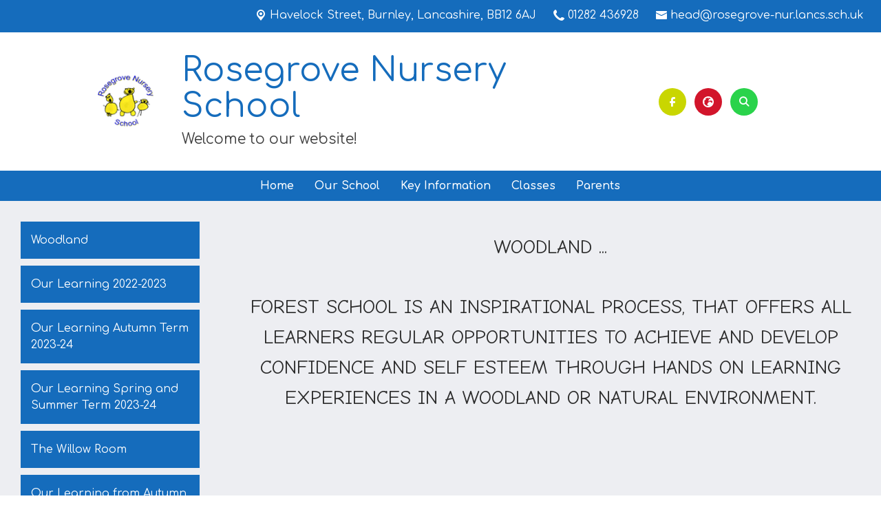

--- FILE ---
content_type: text/html; charset=utf-8
request_url: https://www.rosegrove-nur.lancs.sch.uk/classes/woodland
body_size: 79067
content:
<!DOCTYPE html><html lang="en"><head>
    <meta charset="utf-8">
    <title>Woodland | Rosegrove Nursery School</title>
    <base href="/">
    <meta name="viewport" content="width=device-width, initial-scale=1">
    <meta name="app-version" content="1.16.1.12">

    <link rel="apple-touch-icon" sizes="180x180" href="assets/favicon/apple-touch-icon.png">
    <link rel="icon" type="image/png" sizes="32x32" href="assets/favicon/favicon-32x32.png">
    <link rel="icon" type="image/png" sizes="16x16" href="assets/favicon/favicon-16x16.png">
    <link rel="manifest" href="./assets/favicon/site.webmanifest">
    <link rel="mask-icon" href="assets/favicon/safari-pinned-tab.svg" color="#5bbad5">
    <link rel="shortcut icon" href="assets/favicon/favicon.ico">
    <link rel="preconnect" href="https://fonts.googleapis.com">
    <link rel="preconnect" href="https://fonts.gstatic.com" crossorigin="">

    <style type="text/css">@font-face{font-family:'Material Icons';font-style:normal;font-weight:400;font-display:swap;src:url(https://fonts.gstatic.com/s/materialicons/v145/flUhRq6tzZclQEJ-Vdg-IuiaDsNcIhQ8tQ.woff2) format('woff2');}@font-face{font-family:'Material Icons Outlined';font-style:normal;font-weight:400;font-display:swap;src:url(https://fonts.gstatic.com/s/materialiconsoutlined/v110/gok-H7zzDkdnRel8-DQ6KAXJ69wP1tGnf4ZGhUcel5euIg.woff2) format('woff2');}.material-icons{font-family:'Material Icons';font-weight:normal;font-style:normal;font-size:24px;line-height:1;letter-spacing:normal;text-transform:none;display:inline-block;white-space:nowrap;word-wrap:normal;direction:ltr;-webkit-font-feature-settings:'liga';-webkit-font-smoothing:antialiased;}.material-icons-outlined{font-family:'Material Icons Outlined';font-weight:normal;font-style:normal;font-size:24px;line-height:1;letter-spacing:normal;text-transform:none;display:inline-block;white-space:nowrap;word-wrap:normal;direction:ltr;-webkit-font-feature-settings:'liga';-webkit-font-smoothing:antialiased;}</style>

    <style type="text/css">@font-face{font-family:'Comic Neue';font-style:italic;font-weight:400;font-display:swap;src:url(https://fonts.gstatic.com/s/comicneue/v9/4UaFrEJDsxBrF37olUeD96_Z5btxAQFOPg.woff2) format('woff2');unicode-range:U+0000-00FF, U+0131, U+0152-0153, U+02BB-02BC, U+02C6, U+02DA, U+02DC, U+0304, U+0308, U+0329, U+2000-206F, U+20AC, U+2122, U+2191, U+2193, U+2212, U+2215, U+FEFF, U+FFFD;}@font-face{font-family:'Comic Neue';font-style:italic;font-weight:700;font-display:swap;src:url(https://fonts.gstatic.com/s/comicneue/v9/4UaarEJDsxBrF37olUeD96_RXp5kLCNDFFQg_A.woff2) format('woff2');unicode-range:U+0000-00FF, U+0131, U+0152-0153, U+02BB-02BC, U+02C6, U+02DA, U+02DC, U+0304, U+0308, U+0329, U+2000-206F, U+20AC, U+2122, U+2191, U+2193, U+2212, U+2215, U+FEFF, U+FFFD;}@font-face{font-family:'Comic Neue';font-style:normal;font-weight:400;font-display:swap;src:url(https://fonts.gstatic.com/s/comicneue/v9/4UaHrEJDsxBrF37olUeD96rp57F2IwM.woff2) format('woff2');unicode-range:U+0000-00FF, U+0131, U+0152-0153, U+02BB-02BC, U+02C6, U+02DA, U+02DC, U+0304, U+0308, U+0329, U+2000-206F, U+20AC, U+2122, U+2191, U+2193, U+2212, U+2215, U+FEFF, U+FFFD;}@font-face{font-family:'Comic Neue';font-style:normal;font-weight:700;font-display:swap;src:url(https://fonts.gstatic.com/s/comicneue/v9/4UaErEJDsxBrF37olUeD_xHM8pxULilENlY.woff2) format('woff2');unicode-range:U+0000-00FF, U+0131, U+0152-0153, U+02BB-02BC, U+02C6, U+02DA, U+02DC, U+0304, U+0308, U+0329, U+2000-206F, U+20AC, U+2122, U+2191, U+2193, U+2212, U+2215, U+FEFF, U+FFFD;}@font-face{font-family:'Open Sans';font-style:normal;font-weight:300;font-stretch:100%;font-display:swap;src:url(https://fonts.gstatic.com/s/opensans/v44/memvYaGs126MiZpBA-UvWbX2vVnXBbObj2OVTSKmu0SC55K5gw.woff2) format('woff2');unicode-range:U+0460-052F, U+1C80-1C8A, U+20B4, U+2DE0-2DFF, U+A640-A69F, U+FE2E-FE2F;}@font-face{font-family:'Open Sans';font-style:normal;font-weight:300;font-stretch:100%;font-display:swap;src:url(https://fonts.gstatic.com/s/opensans/v44/memvYaGs126MiZpBA-UvWbX2vVnXBbObj2OVTSumu0SC55K5gw.woff2) format('woff2');unicode-range:U+0301, U+0400-045F, U+0490-0491, U+04B0-04B1, U+2116;}@font-face{font-family:'Open Sans';font-style:normal;font-weight:300;font-stretch:100%;font-display:swap;src:url(https://fonts.gstatic.com/s/opensans/v44/memvYaGs126MiZpBA-UvWbX2vVnXBbObj2OVTSOmu0SC55K5gw.woff2) format('woff2');unicode-range:U+1F00-1FFF;}@font-face{font-family:'Open Sans';font-style:normal;font-weight:300;font-stretch:100%;font-display:swap;src:url(https://fonts.gstatic.com/s/opensans/v44/memvYaGs126MiZpBA-UvWbX2vVnXBbObj2OVTSymu0SC55K5gw.woff2) format('woff2');unicode-range:U+0370-0377, U+037A-037F, U+0384-038A, U+038C, U+038E-03A1, U+03A3-03FF;}@font-face{font-family:'Open Sans';font-style:normal;font-weight:300;font-stretch:100%;font-display:swap;src:url(https://fonts.gstatic.com/s/opensans/v44/memvYaGs126MiZpBA-UvWbX2vVnXBbObj2OVTS2mu0SC55K5gw.woff2) format('woff2');unicode-range:U+0307-0308, U+0590-05FF, U+200C-2010, U+20AA, U+25CC, U+FB1D-FB4F;}@font-face{font-family:'Open Sans';font-style:normal;font-weight:300;font-stretch:100%;font-display:swap;src:url(https://fonts.gstatic.com/s/opensans/v44/memvYaGs126MiZpBA-UvWbX2vVnXBbObj2OVTVOmu0SC55K5gw.woff2) format('woff2');unicode-range:U+0302-0303, U+0305, U+0307-0308, U+0310, U+0312, U+0315, U+031A, U+0326-0327, U+032C, U+032F-0330, U+0332-0333, U+0338, U+033A, U+0346, U+034D, U+0391-03A1, U+03A3-03A9, U+03B1-03C9, U+03D1, U+03D5-03D6, U+03F0-03F1, U+03F4-03F5, U+2016-2017, U+2034-2038, U+203C, U+2040, U+2043, U+2047, U+2050, U+2057, U+205F, U+2070-2071, U+2074-208E, U+2090-209C, U+20D0-20DC, U+20E1, U+20E5-20EF, U+2100-2112, U+2114-2115, U+2117-2121, U+2123-214F, U+2190, U+2192, U+2194-21AE, U+21B0-21E5, U+21F1-21F2, U+21F4-2211, U+2213-2214, U+2216-22FF, U+2308-230B, U+2310, U+2319, U+231C-2321, U+2336-237A, U+237C, U+2395, U+239B-23B7, U+23D0, U+23DC-23E1, U+2474-2475, U+25AF, U+25B3, U+25B7, U+25BD, U+25C1, U+25CA, U+25CC, U+25FB, U+266D-266F, U+27C0-27FF, U+2900-2AFF, U+2B0E-2B11, U+2B30-2B4C, U+2BFE, U+3030, U+FF5B, U+FF5D, U+1D400-1D7FF, U+1EE00-1EEFF;}@font-face{font-family:'Open Sans';font-style:normal;font-weight:300;font-stretch:100%;font-display:swap;src:url(https://fonts.gstatic.com/s/opensans/v44/memvYaGs126MiZpBA-UvWbX2vVnXBbObj2OVTUGmu0SC55K5gw.woff2) format('woff2');unicode-range:U+0001-000C, U+000E-001F, U+007F-009F, U+20DD-20E0, U+20E2-20E4, U+2150-218F, U+2190, U+2192, U+2194-2199, U+21AF, U+21E6-21F0, U+21F3, U+2218-2219, U+2299, U+22C4-22C6, U+2300-243F, U+2440-244A, U+2460-24FF, U+25A0-27BF, U+2800-28FF, U+2921-2922, U+2981, U+29BF, U+29EB, U+2B00-2BFF, U+4DC0-4DFF, U+FFF9-FFFB, U+10140-1018E, U+10190-1019C, U+101A0, U+101D0-101FD, U+102E0-102FB, U+10E60-10E7E, U+1D2C0-1D2D3, U+1D2E0-1D37F, U+1F000-1F0FF, U+1F100-1F1AD, U+1F1E6-1F1FF, U+1F30D-1F30F, U+1F315, U+1F31C, U+1F31E, U+1F320-1F32C, U+1F336, U+1F378, U+1F37D, U+1F382, U+1F393-1F39F, U+1F3A7-1F3A8, U+1F3AC-1F3AF, U+1F3C2, U+1F3C4-1F3C6, U+1F3CA-1F3CE, U+1F3D4-1F3E0, U+1F3ED, U+1F3F1-1F3F3, U+1F3F5-1F3F7, U+1F408, U+1F415, U+1F41F, U+1F426, U+1F43F, U+1F441-1F442, U+1F444, U+1F446-1F449, U+1F44C-1F44E, U+1F453, U+1F46A, U+1F47D, U+1F4A3, U+1F4B0, U+1F4B3, U+1F4B9, U+1F4BB, U+1F4BF, U+1F4C8-1F4CB, U+1F4D6, U+1F4DA, U+1F4DF, U+1F4E3-1F4E6, U+1F4EA-1F4ED, U+1F4F7, U+1F4F9-1F4FB, U+1F4FD-1F4FE, U+1F503, U+1F507-1F50B, U+1F50D, U+1F512-1F513, U+1F53E-1F54A, U+1F54F-1F5FA, U+1F610, U+1F650-1F67F, U+1F687, U+1F68D, U+1F691, U+1F694, U+1F698, U+1F6AD, U+1F6B2, U+1F6B9-1F6BA, U+1F6BC, U+1F6C6-1F6CF, U+1F6D3-1F6D7, U+1F6E0-1F6EA, U+1F6F0-1F6F3, U+1F6F7-1F6FC, U+1F700-1F7FF, U+1F800-1F80B, U+1F810-1F847, U+1F850-1F859, U+1F860-1F887, U+1F890-1F8AD, U+1F8B0-1F8BB, U+1F8C0-1F8C1, U+1F900-1F90B, U+1F93B, U+1F946, U+1F984, U+1F996, U+1F9E9, U+1FA00-1FA6F, U+1FA70-1FA7C, U+1FA80-1FA89, U+1FA8F-1FAC6, U+1FACE-1FADC, U+1FADF-1FAE9, U+1FAF0-1FAF8, U+1FB00-1FBFF;}@font-face{font-family:'Open Sans';font-style:normal;font-weight:300;font-stretch:100%;font-display:swap;src:url(https://fonts.gstatic.com/s/opensans/v44/memvYaGs126MiZpBA-UvWbX2vVnXBbObj2OVTSCmu0SC55K5gw.woff2) format('woff2');unicode-range:U+0102-0103, U+0110-0111, U+0128-0129, U+0168-0169, U+01A0-01A1, U+01AF-01B0, U+0300-0301, U+0303-0304, U+0308-0309, U+0323, U+0329, U+1EA0-1EF9, U+20AB;}@font-face{font-family:'Open Sans';font-style:normal;font-weight:300;font-stretch:100%;font-display:swap;src:url(https://fonts.gstatic.com/s/opensans/v44/memvYaGs126MiZpBA-UvWbX2vVnXBbObj2OVTSGmu0SC55K5gw.woff2) format('woff2');unicode-range:U+0100-02BA, U+02BD-02C5, U+02C7-02CC, U+02CE-02D7, U+02DD-02FF, U+0304, U+0308, U+0329, U+1D00-1DBF, U+1E00-1E9F, U+1EF2-1EFF, U+2020, U+20A0-20AB, U+20AD-20C0, U+2113, U+2C60-2C7F, U+A720-A7FF;}@font-face{font-family:'Open Sans';font-style:normal;font-weight:300;font-stretch:100%;font-display:swap;src:url(https://fonts.gstatic.com/s/opensans/v44/memvYaGs126MiZpBA-UvWbX2vVnXBbObj2OVTS-mu0SC55I.woff2) format('woff2');unicode-range:U+0000-00FF, U+0131, U+0152-0153, U+02BB-02BC, U+02C6, U+02DA, U+02DC, U+0304, U+0308, U+0329, U+2000-206F, U+20AC, U+2122, U+2191, U+2193, U+2212, U+2215, U+FEFF, U+FFFD;}@font-face{font-family:'Open Sans';font-style:normal;font-weight:400;font-stretch:100%;font-display:swap;src:url(https://fonts.gstatic.com/s/opensans/v44/memvYaGs126MiZpBA-UvWbX2vVnXBbObj2OVTSKmu0SC55K5gw.woff2) format('woff2');unicode-range:U+0460-052F, U+1C80-1C8A, U+20B4, U+2DE0-2DFF, U+A640-A69F, U+FE2E-FE2F;}@font-face{font-family:'Open Sans';font-style:normal;font-weight:400;font-stretch:100%;font-display:swap;src:url(https://fonts.gstatic.com/s/opensans/v44/memvYaGs126MiZpBA-UvWbX2vVnXBbObj2OVTSumu0SC55K5gw.woff2) format('woff2');unicode-range:U+0301, U+0400-045F, U+0490-0491, U+04B0-04B1, U+2116;}@font-face{font-family:'Open Sans';font-style:normal;font-weight:400;font-stretch:100%;font-display:swap;src:url(https://fonts.gstatic.com/s/opensans/v44/memvYaGs126MiZpBA-UvWbX2vVnXBbObj2OVTSOmu0SC55K5gw.woff2) format('woff2');unicode-range:U+1F00-1FFF;}@font-face{font-family:'Open Sans';font-style:normal;font-weight:400;font-stretch:100%;font-display:swap;src:url(https://fonts.gstatic.com/s/opensans/v44/memvYaGs126MiZpBA-UvWbX2vVnXBbObj2OVTSymu0SC55K5gw.woff2) format('woff2');unicode-range:U+0370-0377, U+037A-037F, U+0384-038A, U+038C, U+038E-03A1, U+03A3-03FF;}@font-face{font-family:'Open Sans';font-style:normal;font-weight:400;font-stretch:100%;font-display:swap;src:url(https://fonts.gstatic.com/s/opensans/v44/memvYaGs126MiZpBA-UvWbX2vVnXBbObj2OVTS2mu0SC55K5gw.woff2) format('woff2');unicode-range:U+0307-0308, U+0590-05FF, U+200C-2010, U+20AA, U+25CC, U+FB1D-FB4F;}@font-face{font-family:'Open Sans';font-style:normal;font-weight:400;font-stretch:100%;font-display:swap;src:url(https://fonts.gstatic.com/s/opensans/v44/memvYaGs126MiZpBA-UvWbX2vVnXBbObj2OVTVOmu0SC55K5gw.woff2) format('woff2');unicode-range:U+0302-0303, U+0305, U+0307-0308, U+0310, U+0312, U+0315, U+031A, U+0326-0327, U+032C, U+032F-0330, U+0332-0333, U+0338, U+033A, U+0346, U+034D, U+0391-03A1, U+03A3-03A9, U+03B1-03C9, U+03D1, U+03D5-03D6, U+03F0-03F1, U+03F4-03F5, U+2016-2017, U+2034-2038, U+203C, U+2040, U+2043, U+2047, U+2050, U+2057, U+205F, U+2070-2071, U+2074-208E, U+2090-209C, U+20D0-20DC, U+20E1, U+20E5-20EF, U+2100-2112, U+2114-2115, U+2117-2121, U+2123-214F, U+2190, U+2192, U+2194-21AE, U+21B0-21E5, U+21F1-21F2, U+21F4-2211, U+2213-2214, U+2216-22FF, U+2308-230B, U+2310, U+2319, U+231C-2321, U+2336-237A, U+237C, U+2395, U+239B-23B7, U+23D0, U+23DC-23E1, U+2474-2475, U+25AF, U+25B3, U+25B7, U+25BD, U+25C1, U+25CA, U+25CC, U+25FB, U+266D-266F, U+27C0-27FF, U+2900-2AFF, U+2B0E-2B11, U+2B30-2B4C, U+2BFE, U+3030, U+FF5B, U+FF5D, U+1D400-1D7FF, U+1EE00-1EEFF;}@font-face{font-family:'Open Sans';font-style:normal;font-weight:400;font-stretch:100%;font-display:swap;src:url(https://fonts.gstatic.com/s/opensans/v44/memvYaGs126MiZpBA-UvWbX2vVnXBbObj2OVTUGmu0SC55K5gw.woff2) format('woff2');unicode-range:U+0001-000C, U+000E-001F, U+007F-009F, U+20DD-20E0, U+20E2-20E4, U+2150-218F, U+2190, U+2192, U+2194-2199, U+21AF, U+21E6-21F0, U+21F3, U+2218-2219, U+2299, U+22C4-22C6, U+2300-243F, U+2440-244A, U+2460-24FF, U+25A0-27BF, U+2800-28FF, U+2921-2922, U+2981, U+29BF, U+29EB, U+2B00-2BFF, U+4DC0-4DFF, U+FFF9-FFFB, U+10140-1018E, U+10190-1019C, U+101A0, U+101D0-101FD, U+102E0-102FB, U+10E60-10E7E, U+1D2C0-1D2D3, U+1D2E0-1D37F, U+1F000-1F0FF, U+1F100-1F1AD, U+1F1E6-1F1FF, U+1F30D-1F30F, U+1F315, U+1F31C, U+1F31E, U+1F320-1F32C, U+1F336, U+1F378, U+1F37D, U+1F382, U+1F393-1F39F, U+1F3A7-1F3A8, U+1F3AC-1F3AF, U+1F3C2, U+1F3C4-1F3C6, U+1F3CA-1F3CE, U+1F3D4-1F3E0, U+1F3ED, U+1F3F1-1F3F3, U+1F3F5-1F3F7, U+1F408, U+1F415, U+1F41F, U+1F426, U+1F43F, U+1F441-1F442, U+1F444, U+1F446-1F449, U+1F44C-1F44E, U+1F453, U+1F46A, U+1F47D, U+1F4A3, U+1F4B0, U+1F4B3, U+1F4B9, U+1F4BB, U+1F4BF, U+1F4C8-1F4CB, U+1F4D6, U+1F4DA, U+1F4DF, U+1F4E3-1F4E6, U+1F4EA-1F4ED, U+1F4F7, U+1F4F9-1F4FB, U+1F4FD-1F4FE, U+1F503, U+1F507-1F50B, U+1F50D, U+1F512-1F513, U+1F53E-1F54A, U+1F54F-1F5FA, U+1F610, U+1F650-1F67F, U+1F687, U+1F68D, U+1F691, U+1F694, U+1F698, U+1F6AD, U+1F6B2, U+1F6B9-1F6BA, U+1F6BC, U+1F6C6-1F6CF, U+1F6D3-1F6D7, U+1F6E0-1F6EA, U+1F6F0-1F6F3, U+1F6F7-1F6FC, U+1F700-1F7FF, U+1F800-1F80B, U+1F810-1F847, U+1F850-1F859, U+1F860-1F887, U+1F890-1F8AD, U+1F8B0-1F8BB, U+1F8C0-1F8C1, U+1F900-1F90B, U+1F93B, U+1F946, U+1F984, U+1F996, U+1F9E9, U+1FA00-1FA6F, U+1FA70-1FA7C, U+1FA80-1FA89, U+1FA8F-1FAC6, U+1FACE-1FADC, U+1FADF-1FAE9, U+1FAF0-1FAF8, U+1FB00-1FBFF;}@font-face{font-family:'Open Sans';font-style:normal;font-weight:400;font-stretch:100%;font-display:swap;src:url(https://fonts.gstatic.com/s/opensans/v44/memvYaGs126MiZpBA-UvWbX2vVnXBbObj2OVTSCmu0SC55K5gw.woff2) format('woff2');unicode-range:U+0102-0103, U+0110-0111, U+0128-0129, U+0168-0169, U+01A0-01A1, U+01AF-01B0, U+0300-0301, U+0303-0304, U+0308-0309, U+0323, U+0329, U+1EA0-1EF9, U+20AB;}@font-face{font-family:'Open Sans';font-style:normal;font-weight:400;font-stretch:100%;font-display:swap;src:url(https://fonts.gstatic.com/s/opensans/v44/memvYaGs126MiZpBA-UvWbX2vVnXBbObj2OVTSGmu0SC55K5gw.woff2) format('woff2');unicode-range:U+0100-02BA, U+02BD-02C5, U+02C7-02CC, U+02CE-02D7, U+02DD-02FF, U+0304, U+0308, U+0329, U+1D00-1DBF, U+1E00-1E9F, U+1EF2-1EFF, U+2020, U+20A0-20AB, U+20AD-20C0, U+2113, U+2C60-2C7F, U+A720-A7FF;}@font-face{font-family:'Open Sans';font-style:normal;font-weight:400;font-stretch:100%;font-display:swap;src:url(https://fonts.gstatic.com/s/opensans/v44/memvYaGs126MiZpBA-UvWbX2vVnXBbObj2OVTS-mu0SC55I.woff2) format('woff2');unicode-range:U+0000-00FF, U+0131, U+0152-0153, U+02BB-02BC, U+02C6, U+02DA, U+02DC, U+0304, U+0308, U+0329, U+2000-206F, U+20AC, U+2122, U+2191, U+2193, U+2212, U+2215, U+FEFF, U+FFFD;}@font-face{font-family:'Open Sans';font-style:normal;font-weight:500;font-stretch:100%;font-display:swap;src:url(https://fonts.gstatic.com/s/opensans/v44/memvYaGs126MiZpBA-UvWbX2vVnXBbObj2OVTSKmu0SC55K5gw.woff2) format('woff2');unicode-range:U+0460-052F, U+1C80-1C8A, U+20B4, U+2DE0-2DFF, U+A640-A69F, U+FE2E-FE2F;}@font-face{font-family:'Open Sans';font-style:normal;font-weight:500;font-stretch:100%;font-display:swap;src:url(https://fonts.gstatic.com/s/opensans/v44/memvYaGs126MiZpBA-UvWbX2vVnXBbObj2OVTSumu0SC55K5gw.woff2) format('woff2');unicode-range:U+0301, U+0400-045F, U+0490-0491, U+04B0-04B1, U+2116;}@font-face{font-family:'Open Sans';font-style:normal;font-weight:500;font-stretch:100%;font-display:swap;src:url(https://fonts.gstatic.com/s/opensans/v44/memvYaGs126MiZpBA-UvWbX2vVnXBbObj2OVTSOmu0SC55K5gw.woff2) format('woff2');unicode-range:U+1F00-1FFF;}@font-face{font-family:'Open Sans';font-style:normal;font-weight:500;font-stretch:100%;font-display:swap;src:url(https://fonts.gstatic.com/s/opensans/v44/memvYaGs126MiZpBA-UvWbX2vVnXBbObj2OVTSymu0SC55K5gw.woff2) format('woff2');unicode-range:U+0370-0377, U+037A-037F, U+0384-038A, U+038C, U+038E-03A1, U+03A3-03FF;}@font-face{font-family:'Open Sans';font-style:normal;font-weight:500;font-stretch:100%;font-display:swap;src:url(https://fonts.gstatic.com/s/opensans/v44/memvYaGs126MiZpBA-UvWbX2vVnXBbObj2OVTS2mu0SC55K5gw.woff2) format('woff2');unicode-range:U+0307-0308, U+0590-05FF, U+200C-2010, U+20AA, U+25CC, U+FB1D-FB4F;}@font-face{font-family:'Open Sans';font-style:normal;font-weight:500;font-stretch:100%;font-display:swap;src:url(https://fonts.gstatic.com/s/opensans/v44/memvYaGs126MiZpBA-UvWbX2vVnXBbObj2OVTVOmu0SC55K5gw.woff2) format('woff2');unicode-range:U+0302-0303, U+0305, U+0307-0308, U+0310, U+0312, U+0315, U+031A, U+0326-0327, U+032C, U+032F-0330, U+0332-0333, U+0338, U+033A, U+0346, U+034D, U+0391-03A1, U+03A3-03A9, U+03B1-03C9, U+03D1, U+03D5-03D6, U+03F0-03F1, U+03F4-03F5, U+2016-2017, U+2034-2038, U+203C, U+2040, U+2043, U+2047, U+2050, U+2057, U+205F, U+2070-2071, U+2074-208E, U+2090-209C, U+20D0-20DC, U+20E1, U+20E5-20EF, U+2100-2112, U+2114-2115, U+2117-2121, U+2123-214F, U+2190, U+2192, U+2194-21AE, U+21B0-21E5, U+21F1-21F2, U+21F4-2211, U+2213-2214, U+2216-22FF, U+2308-230B, U+2310, U+2319, U+231C-2321, U+2336-237A, U+237C, U+2395, U+239B-23B7, U+23D0, U+23DC-23E1, U+2474-2475, U+25AF, U+25B3, U+25B7, U+25BD, U+25C1, U+25CA, U+25CC, U+25FB, U+266D-266F, U+27C0-27FF, U+2900-2AFF, U+2B0E-2B11, U+2B30-2B4C, U+2BFE, U+3030, U+FF5B, U+FF5D, U+1D400-1D7FF, U+1EE00-1EEFF;}@font-face{font-family:'Open Sans';font-style:normal;font-weight:500;font-stretch:100%;font-display:swap;src:url(https://fonts.gstatic.com/s/opensans/v44/memvYaGs126MiZpBA-UvWbX2vVnXBbObj2OVTUGmu0SC55K5gw.woff2) format('woff2');unicode-range:U+0001-000C, U+000E-001F, U+007F-009F, U+20DD-20E0, U+20E2-20E4, U+2150-218F, U+2190, U+2192, U+2194-2199, U+21AF, U+21E6-21F0, U+21F3, U+2218-2219, U+2299, U+22C4-22C6, U+2300-243F, U+2440-244A, U+2460-24FF, U+25A0-27BF, U+2800-28FF, U+2921-2922, U+2981, U+29BF, U+29EB, U+2B00-2BFF, U+4DC0-4DFF, U+FFF9-FFFB, U+10140-1018E, U+10190-1019C, U+101A0, U+101D0-101FD, U+102E0-102FB, U+10E60-10E7E, U+1D2C0-1D2D3, U+1D2E0-1D37F, U+1F000-1F0FF, U+1F100-1F1AD, U+1F1E6-1F1FF, U+1F30D-1F30F, U+1F315, U+1F31C, U+1F31E, U+1F320-1F32C, U+1F336, U+1F378, U+1F37D, U+1F382, U+1F393-1F39F, U+1F3A7-1F3A8, U+1F3AC-1F3AF, U+1F3C2, U+1F3C4-1F3C6, U+1F3CA-1F3CE, U+1F3D4-1F3E0, U+1F3ED, U+1F3F1-1F3F3, U+1F3F5-1F3F7, U+1F408, U+1F415, U+1F41F, U+1F426, U+1F43F, U+1F441-1F442, U+1F444, U+1F446-1F449, U+1F44C-1F44E, U+1F453, U+1F46A, U+1F47D, U+1F4A3, U+1F4B0, U+1F4B3, U+1F4B9, U+1F4BB, U+1F4BF, U+1F4C8-1F4CB, U+1F4D6, U+1F4DA, U+1F4DF, U+1F4E3-1F4E6, U+1F4EA-1F4ED, U+1F4F7, U+1F4F9-1F4FB, U+1F4FD-1F4FE, U+1F503, U+1F507-1F50B, U+1F50D, U+1F512-1F513, U+1F53E-1F54A, U+1F54F-1F5FA, U+1F610, U+1F650-1F67F, U+1F687, U+1F68D, U+1F691, U+1F694, U+1F698, U+1F6AD, U+1F6B2, U+1F6B9-1F6BA, U+1F6BC, U+1F6C6-1F6CF, U+1F6D3-1F6D7, U+1F6E0-1F6EA, U+1F6F0-1F6F3, U+1F6F7-1F6FC, U+1F700-1F7FF, U+1F800-1F80B, U+1F810-1F847, U+1F850-1F859, U+1F860-1F887, U+1F890-1F8AD, U+1F8B0-1F8BB, U+1F8C0-1F8C1, U+1F900-1F90B, U+1F93B, U+1F946, U+1F984, U+1F996, U+1F9E9, U+1FA00-1FA6F, U+1FA70-1FA7C, U+1FA80-1FA89, U+1FA8F-1FAC6, U+1FACE-1FADC, U+1FADF-1FAE9, U+1FAF0-1FAF8, U+1FB00-1FBFF;}@font-face{font-family:'Open Sans';font-style:normal;font-weight:500;font-stretch:100%;font-display:swap;src:url(https://fonts.gstatic.com/s/opensans/v44/memvYaGs126MiZpBA-UvWbX2vVnXBbObj2OVTSCmu0SC55K5gw.woff2) format('woff2');unicode-range:U+0102-0103, U+0110-0111, U+0128-0129, U+0168-0169, U+01A0-01A1, U+01AF-01B0, U+0300-0301, U+0303-0304, U+0308-0309, U+0323, U+0329, U+1EA0-1EF9, U+20AB;}@font-face{font-family:'Open Sans';font-style:normal;font-weight:500;font-stretch:100%;font-display:swap;src:url(https://fonts.gstatic.com/s/opensans/v44/memvYaGs126MiZpBA-UvWbX2vVnXBbObj2OVTSGmu0SC55K5gw.woff2) format('woff2');unicode-range:U+0100-02BA, U+02BD-02C5, U+02C7-02CC, U+02CE-02D7, U+02DD-02FF, U+0304, U+0308, U+0329, U+1D00-1DBF, U+1E00-1E9F, U+1EF2-1EFF, U+2020, U+20A0-20AB, U+20AD-20C0, U+2113, U+2C60-2C7F, U+A720-A7FF;}@font-face{font-family:'Open Sans';font-style:normal;font-weight:500;font-stretch:100%;font-display:swap;src:url(https://fonts.gstatic.com/s/opensans/v44/memvYaGs126MiZpBA-UvWbX2vVnXBbObj2OVTS-mu0SC55I.woff2) format('woff2');unicode-range:U+0000-00FF, U+0131, U+0152-0153, U+02BB-02BC, U+02C6, U+02DA, U+02DC, U+0304, U+0308, U+0329, U+2000-206F, U+20AC, U+2122, U+2191, U+2193, U+2212, U+2215, U+FEFF, U+FFFD;}@font-face{font-family:'Open Sans';font-style:normal;font-weight:600;font-stretch:100%;font-display:swap;src:url(https://fonts.gstatic.com/s/opensans/v44/memvYaGs126MiZpBA-UvWbX2vVnXBbObj2OVTSKmu0SC55K5gw.woff2) format('woff2');unicode-range:U+0460-052F, U+1C80-1C8A, U+20B4, U+2DE0-2DFF, U+A640-A69F, U+FE2E-FE2F;}@font-face{font-family:'Open Sans';font-style:normal;font-weight:600;font-stretch:100%;font-display:swap;src:url(https://fonts.gstatic.com/s/opensans/v44/memvYaGs126MiZpBA-UvWbX2vVnXBbObj2OVTSumu0SC55K5gw.woff2) format('woff2');unicode-range:U+0301, U+0400-045F, U+0490-0491, U+04B0-04B1, U+2116;}@font-face{font-family:'Open Sans';font-style:normal;font-weight:600;font-stretch:100%;font-display:swap;src:url(https://fonts.gstatic.com/s/opensans/v44/memvYaGs126MiZpBA-UvWbX2vVnXBbObj2OVTSOmu0SC55K5gw.woff2) format('woff2');unicode-range:U+1F00-1FFF;}@font-face{font-family:'Open Sans';font-style:normal;font-weight:600;font-stretch:100%;font-display:swap;src:url(https://fonts.gstatic.com/s/opensans/v44/memvYaGs126MiZpBA-UvWbX2vVnXBbObj2OVTSymu0SC55K5gw.woff2) format('woff2');unicode-range:U+0370-0377, U+037A-037F, U+0384-038A, U+038C, U+038E-03A1, U+03A3-03FF;}@font-face{font-family:'Open Sans';font-style:normal;font-weight:600;font-stretch:100%;font-display:swap;src:url(https://fonts.gstatic.com/s/opensans/v44/memvYaGs126MiZpBA-UvWbX2vVnXBbObj2OVTS2mu0SC55K5gw.woff2) format('woff2');unicode-range:U+0307-0308, U+0590-05FF, U+200C-2010, U+20AA, U+25CC, U+FB1D-FB4F;}@font-face{font-family:'Open Sans';font-style:normal;font-weight:600;font-stretch:100%;font-display:swap;src:url(https://fonts.gstatic.com/s/opensans/v44/memvYaGs126MiZpBA-UvWbX2vVnXBbObj2OVTVOmu0SC55K5gw.woff2) format('woff2');unicode-range:U+0302-0303, U+0305, U+0307-0308, U+0310, U+0312, U+0315, U+031A, U+0326-0327, U+032C, U+032F-0330, U+0332-0333, U+0338, U+033A, U+0346, U+034D, U+0391-03A1, U+03A3-03A9, U+03B1-03C9, U+03D1, U+03D5-03D6, U+03F0-03F1, U+03F4-03F5, U+2016-2017, U+2034-2038, U+203C, U+2040, U+2043, U+2047, U+2050, U+2057, U+205F, U+2070-2071, U+2074-208E, U+2090-209C, U+20D0-20DC, U+20E1, U+20E5-20EF, U+2100-2112, U+2114-2115, U+2117-2121, U+2123-214F, U+2190, U+2192, U+2194-21AE, U+21B0-21E5, U+21F1-21F2, U+21F4-2211, U+2213-2214, U+2216-22FF, U+2308-230B, U+2310, U+2319, U+231C-2321, U+2336-237A, U+237C, U+2395, U+239B-23B7, U+23D0, U+23DC-23E1, U+2474-2475, U+25AF, U+25B3, U+25B7, U+25BD, U+25C1, U+25CA, U+25CC, U+25FB, U+266D-266F, U+27C0-27FF, U+2900-2AFF, U+2B0E-2B11, U+2B30-2B4C, U+2BFE, U+3030, U+FF5B, U+FF5D, U+1D400-1D7FF, U+1EE00-1EEFF;}@font-face{font-family:'Open Sans';font-style:normal;font-weight:600;font-stretch:100%;font-display:swap;src:url(https://fonts.gstatic.com/s/opensans/v44/memvYaGs126MiZpBA-UvWbX2vVnXBbObj2OVTUGmu0SC55K5gw.woff2) format('woff2');unicode-range:U+0001-000C, U+000E-001F, U+007F-009F, U+20DD-20E0, U+20E2-20E4, U+2150-218F, U+2190, U+2192, U+2194-2199, U+21AF, U+21E6-21F0, U+21F3, U+2218-2219, U+2299, U+22C4-22C6, U+2300-243F, U+2440-244A, U+2460-24FF, U+25A0-27BF, U+2800-28FF, U+2921-2922, U+2981, U+29BF, U+29EB, U+2B00-2BFF, U+4DC0-4DFF, U+FFF9-FFFB, U+10140-1018E, U+10190-1019C, U+101A0, U+101D0-101FD, U+102E0-102FB, U+10E60-10E7E, U+1D2C0-1D2D3, U+1D2E0-1D37F, U+1F000-1F0FF, U+1F100-1F1AD, U+1F1E6-1F1FF, U+1F30D-1F30F, U+1F315, U+1F31C, U+1F31E, U+1F320-1F32C, U+1F336, U+1F378, U+1F37D, U+1F382, U+1F393-1F39F, U+1F3A7-1F3A8, U+1F3AC-1F3AF, U+1F3C2, U+1F3C4-1F3C6, U+1F3CA-1F3CE, U+1F3D4-1F3E0, U+1F3ED, U+1F3F1-1F3F3, U+1F3F5-1F3F7, U+1F408, U+1F415, U+1F41F, U+1F426, U+1F43F, U+1F441-1F442, U+1F444, U+1F446-1F449, U+1F44C-1F44E, U+1F453, U+1F46A, U+1F47D, U+1F4A3, U+1F4B0, U+1F4B3, U+1F4B9, U+1F4BB, U+1F4BF, U+1F4C8-1F4CB, U+1F4D6, U+1F4DA, U+1F4DF, U+1F4E3-1F4E6, U+1F4EA-1F4ED, U+1F4F7, U+1F4F9-1F4FB, U+1F4FD-1F4FE, U+1F503, U+1F507-1F50B, U+1F50D, U+1F512-1F513, U+1F53E-1F54A, U+1F54F-1F5FA, U+1F610, U+1F650-1F67F, U+1F687, U+1F68D, U+1F691, U+1F694, U+1F698, U+1F6AD, U+1F6B2, U+1F6B9-1F6BA, U+1F6BC, U+1F6C6-1F6CF, U+1F6D3-1F6D7, U+1F6E0-1F6EA, U+1F6F0-1F6F3, U+1F6F7-1F6FC, U+1F700-1F7FF, U+1F800-1F80B, U+1F810-1F847, U+1F850-1F859, U+1F860-1F887, U+1F890-1F8AD, U+1F8B0-1F8BB, U+1F8C0-1F8C1, U+1F900-1F90B, U+1F93B, U+1F946, U+1F984, U+1F996, U+1F9E9, U+1FA00-1FA6F, U+1FA70-1FA7C, U+1FA80-1FA89, U+1FA8F-1FAC6, U+1FACE-1FADC, U+1FADF-1FAE9, U+1FAF0-1FAF8, U+1FB00-1FBFF;}@font-face{font-family:'Open Sans';font-style:normal;font-weight:600;font-stretch:100%;font-display:swap;src:url(https://fonts.gstatic.com/s/opensans/v44/memvYaGs126MiZpBA-UvWbX2vVnXBbObj2OVTSCmu0SC55K5gw.woff2) format('woff2');unicode-range:U+0102-0103, U+0110-0111, U+0128-0129, U+0168-0169, U+01A0-01A1, U+01AF-01B0, U+0300-0301, U+0303-0304, U+0308-0309, U+0323, U+0329, U+1EA0-1EF9, U+20AB;}@font-face{font-family:'Open Sans';font-style:normal;font-weight:600;font-stretch:100%;font-display:swap;src:url(https://fonts.gstatic.com/s/opensans/v44/memvYaGs126MiZpBA-UvWbX2vVnXBbObj2OVTSGmu0SC55K5gw.woff2) format('woff2');unicode-range:U+0100-02BA, U+02BD-02C5, U+02C7-02CC, U+02CE-02D7, U+02DD-02FF, U+0304, U+0308, U+0329, U+1D00-1DBF, U+1E00-1E9F, U+1EF2-1EFF, U+2020, U+20A0-20AB, U+20AD-20C0, U+2113, U+2C60-2C7F, U+A720-A7FF;}@font-face{font-family:'Open Sans';font-style:normal;font-weight:600;font-stretch:100%;font-display:swap;src:url(https://fonts.gstatic.com/s/opensans/v44/memvYaGs126MiZpBA-UvWbX2vVnXBbObj2OVTS-mu0SC55I.woff2) format('woff2');unicode-range:U+0000-00FF, U+0131, U+0152-0153, U+02BB-02BC, U+02C6, U+02DA, U+02DC, U+0304, U+0308, U+0329, U+2000-206F, U+20AC, U+2122, U+2191, U+2193, U+2212, U+2215, U+FEFF, U+FFFD;}@font-face{font-family:'Open Sans';font-style:normal;font-weight:700;font-stretch:100%;font-display:swap;src:url(https://fonts.gstatic.com/s/opensans/v44/memvYaGs126MiZpBA-UvWbX2vVnXBbObj2OVTSKmu0SC55K5gw.woff2) format('woff2');unicode-range:U+0460-052F, U+1C80-1C8A, U+20B4, U+2DE0-2DFF, U+A640-A69F, U+FE2E-FE2F;}@font-face{font-family:'Open Sans';font-style:normal;font-weight:700;font-stretch:100%;font-display:swap;src:url(https://fonts.gstatic.com/s/opensans/v44/memvYaGs126MiZpBA-UvWbX2vVnXBbObj2OVTSumu0SC55K5gw.woff2) format('woff2');unicode-range:U+0301, U+0400-045F, U+0490-0491, U+04B0-04B1, U+2116;}@font-face{font-family:'Open Sans';font-style:normal;font-weight:700;font-stretch:100%;font-display:swap;src:url(https://fonts.gstatic.com/s/opensans/v44/memvYaGs126MiZpBA-UvWbX2vVnXBbObj2OVTSOmu0SC55K5gw.woff2) format('woff2');unicode-range:U+1F00-1FFF;}@font-face{font-family:'Open Sans';font-style:normal;font-weight:700;font-stretch:100%;font-display:swap;src:url(https://fonts.gstatic.com/s/opensans/v44/memvYaGs126MiZpBA-UvWbX2vVnXBbObj2OVTSymu0SC55K5gw.woff2) format('woff2');unicode-range:U+0370-0377, U+037A-037F, U+0384-038A, U+038C, U+038E-03A1, U+03A3-03FF;}@font-face{font-family:'Open Sans';font-style:normal;font-weight:700;font-stretch:100%;font-display:swap;src:url(https://fonts.gstatic.com/s/opensans/v44/memvYaGs126MiZpBA-UvWbX2vVnXBbObj2OVTS2mu0SC55K5gw.woff2) format('woff2');unicode-range:U+0307-0308, U+0590-05FF, U+200C-2010, U+20AA, U+25CC, U+FB1D-FB4F;}@font-face{font-family:'Open Sans';font-style:normal;font-weight:700;font-stretch:100%;font-display:swap;src:url(https://fonts.gstatic.com/s/opensans/v44/memvYaGs126MiZpBA-UvWbX2vVnXBbObj2OVTVOmu0SC55K5gw.woff2) format('woff2');unicode-range:U+0302-0303, U+0305, U+0307-0308, U+0310, U+0312, U+0315, U+031A, U+0326-0327, U+032C, U+032F-0330, U+0332-0333, U+0338, U+033A, U+0346, U+034D, U+0391-03A1, U+03A3-03A9, U+03B1-03C9, U+03D1, U+03D5-03D6, U+03F0-03F1, U+03F4-03F5, U+2016-2017, U+2034-2038, U+203C, U+2040, U+2043, U+2047, U+2050, U+2057, U+205F, U+2070-2071, U+2074-208E, U+2090-209C, U+20D0-20DC, U+20E1, U+20E5-20EF, U+2100-2112, U+2114-2115, U+2117-2121, U+2123-214F, U+2190, U+2192, U+2194-21AE, U+21B0-21E5, U+21F1-21F2, U+21F4-2211, U+2213-2214, U+2216-22FF, U+2308-230B, U+2310, U+2319, U+231C-2321, U+2336-237A, U+237C, U+2395, U+239B-23B7, U+23D0, U+23DC-23E1, U+2474-2475, U+25AF, U+25B3, U+25B7, U+25BD, U+25C1, U+25CA, U+25CC, U+25FB, U+266D-266F, U+27C0-27FF, U+2900-2AFF, U+2B0E-2B11, U+2B30-2B4C, U+2BFE, U+3030, U+FF5B, U+FF5D, U+1D400-1D7FF, U+1EE00-1EEFF;}@font-face{font-family:'Open Sans';font-style:normal;font-weight:700;font-stretch:100%;font-display:swap;src:url(https://fonts.gstatic.com/s/opensans/v44/memvYaGs126MiZpBA-UvWbX2vVnXBbObj2OVTUGmu0SC55K5gw.woff2) format('woff2');unicode-range:U+0001-000C, U+000E-001F, U+007F-009F, U+20DD-20E0, U+20E2-20E4, U+2150-218F, U+2190, U+2192, U+2194-2199, U+21AF, U+21E6-21F0, U+21F3, U+2218-2219, U+2299, U+22C4-22C6, U+2300-243F, U+2440-244A, U+2460-24FF, U+25A0-27BF, U+2800-28FF, U+2921-2922, U+2981, U+29BF, U+29EB, U+2B00-2BFF, U+4DC0-4DFF, U+FFF9-FFFB, U+10140-1018E, U+10190-1019C, U+101A0, U+101D0-101FD, U+102E0-102FB, U+10E60-10E7E, U+1D2C0-1D2D3, U+1D2E0-1D37F, U+1F000-1F0FF, U+1F100-1F1AD, U+1F1E6-1F1FF, U+1F30D-1F30F, U+1F315, U+1F31C, U+1F31E, U+1F320-1F32C, U+1F336, U+1F378, U+1F37D, U+1F382, U+1F393-1F39F, U+1F3A7-1F3A8, U+1F3AC-1F3AF, U+1F3C2, U+1F3C4-1F3C6, U+1F3CA-1F3CE, U+1F3D4-1F3E0, U+1F3ED, U+1F3F1-1F3F3, U+1F3F5-1F3F7, U+1F408, U+1F415, U+1F41F, U+1F426, U+1F43F, U+1F441-1F442, U+1F444, U+1F446-1F449, U+1F44C-1F44E, U+1F453, U+1F46A, U+1F47D, U+1F4A3, U+1F4B0, U+1F4B3, U+1F4B9, U+1F4BB, U+1F4BF, U+1F4C8-1F4CB, U+1F4D6, U+1F4DA, U+1F4DF, U+1F4E3-1F4E6, U+1F4EA-1F4ED, U+1F4F7, U+1F4F9-1F4FB, U+1F4FD-1F4FE, U+1F503, U+1F507-1F50B, U+1F50D, U+1F512-1F513, U+1F53E-1F54A, U+1F54F-1F5FA, U+1F610, U+1F650-1F67F, U+1F687, U+1F68D, U+1F691, U+1F694, U+1F698, U+1F6AD, U+1F6B2, U+1F6B9-1F6BA, U+1F6BC, U+1F6C6-1F6CF, U+1F6D3-1F6D7, U+1F6E0-1F6EA, U+1F6F0-1F6F3, U+1F6F7-1F6FC, U+1F700-1F7FF, U+1F800-1F80B, U+1F810-1F847, U+1F850-1F859, U+1F860-1F887, U+1F890-1F8AD, U+1F8B0-1F8BB, U+1F8C0-1F8C1, U+1F900-1F90B, U+1F93B, U+1F946, U+1F984, U+1F996, U+1F9E9, U+1FA00-1FA6F, U+1FA70-1FA7C, U+1FA80-1FA89, U+1FA8F-1FAC6, U+1FACE-1FADC, U+1FADF-1FAE9, U+1FAF0-1FAF8, U+1FB00-1FBFF;}@font-face{font-family:'Open Sans';font-style:normal;font-weight:700;font-stretch:100%;font-display:swap;src:url(https://fonts.gstatic.com/s/opensans/v44/memvYaGs126MiZpBA-UvWbX2vVnXBbObj2OVTSCmu0SC55K5gw.woff2) format('woff2');unicode-range:U+0102-0103, U+0110-0111, U+0128-0129, U+0168-0169, U+01A0-01A1, U+01AF-01B0, U+0300-0301, U+0303-0304, U+0308-0309, U+0323, U+0329, U+1EA0-1EF9, U+20AB;}@font-face{font-family:'Open Sans';font-style:normal;font-weight:700;font-stretch:100%;font-display:swap;src:url(https://fonts.gstatic.com/s/opensans/v44/memvYaGs126MiZpBA-UvWbX2vVnXBbObj2OVTSGmu0SC55K5gw.woff2) format('woff2');unicode-range:U+0100-02BA, U+02BD-02C5, U+02C7-02CC, U+02CE-02D7, U+02DD-02FF, U+0304, U+0308, U+0329, U+1D00-1DBF, U+1E00-1E9F, U+1EF2-1EFF, U+2020, U+20A0-20AB, U+20AD-20C0, U+2113, U+2C60-2C7F, U+A720-A7FF;}@font-face{font-family:'Open Sans';font-style:normal;font-weight:700;font-stretch:100%;font-display:swap;src:url(https://fonts.gstatic.com/s/opensans/v44/memvYaGs126MiZpBA-UvWbX2vVnXBbObj2OVTS-mu0SC55I.woff2) format('woff2');unicode-range:U+0000-00FF, U+0131, U+0152-0153, U+02BB-02BC, U+02C6, U+02DA, U+02DC, U+0304, U+0308, U+0329, U+2000-206F, U+20AC, U+2122, U+2191, U+2193, U+2212, U+2215, U+FEFF, U+FFFD;}@font-face{font-family:'Open Sans';font-style:normal;font-weight:800;font-stretch:100%;font-display:swap;src:url(https://fonts.gstatic.com/s/opensans/v44/memvYaGs126MiZpBA-UvWbX2vVnXBbObj2OVTSKmu0SC55K5gw.woff2) format('woff2');unicode-range:U+0460-052F, U+1C80-1C8A, U+20B4, U+2DE0-2DFF, U+A640-A69F, U+FE2E-FE2F;}@font-face{font-family:'Open Sans';font-style:normal;font-weight:800;font-stretch:100%;font-display:swap;src:url(https://fonts.gstatic.com/s/opensans/v44/memvYaGs126MiZpBA-UvWbX2vVnXBbObj2OVTSumu0SC55K5gw.woff2) format('woff2');unicode-range:U+0301, U+0400-045F, U+0490-0491, U+04B0-04B1, U+2116;}@font-face{font-family:'Open Sans';font-style:normal;font-weight:800;font-stretch:100%;font-display:swap;src:url(https://fonts.gstatic.com/s/opensans/v44/memvYaGs126MiZpBA-UvWbX2vVnXBbObj2OVTSOmu0SC55K5gw.woff2) format('woff2');unicode-range:U+1F00-1FFF;}@font-face{font-family:'Open Sans';font-style:normal;font-weight:800;font-stretch:100%;font-display:swap;src:url(https://fonts.gstatic.com/s/opensans/v44/memvYaGs126MiZpBA-UvWbX2vVnXBbObj2OVTSymu0SC55K5gw.woff2) format('woff2');unicode-range:U+0370-0377, U+037A-037F, U+0384-038A, U+038C, U+038E-03A1, U+03A3-03FF;}@font-face{font-family:'Open Sans';font-style:normal;font-weight:800;font-stretch:100%;font-display:swap;src:url(https://fonts.gstatic.com/s/opensans/v44/memvYaGs126MiZpBA-UvWbX2vVnXBbObj2OVTS2mu0SC55K5gw.woff2) format('woff2');unicode-range:U+0307-0308, U+0590-05FF, U+200C-2010, U+20AA, U+25CC, U+FB1D-FB4F;}@font-face{font-family:'Open Sans';font-style:normal;font-weight:800;font-stretch:100%;font-display:swap;src:url(https://fonts.gstatic.com/s/opensans/v44/memvYaGs126MiZpBA-UvWbX2vVnXBbObj2OVTVOmu0SC55K5gw.woff2) format('woff2');unicode-range:U+0302-0303, U+0305, U+0307-0308, U+0310, U+0312, U+0315, U+031A, U+0326-0327, U+032C, U+032F-0330, U+0332-0333, U+0338, U+033A, U+0346, U+034D, U+0391-03A1, U+03A3-03A9, U+03B1-03C9, U+03D1, U+03D5-03D6, U+03F0-03F1, U+03F4-03F5, U+2016-2017, U+2034-2038, U+203C, U+2040, U+2043, U+2047, U+2050, U+2057, U+205F, U+2070-2071, U+2074-208E, U+2090-209C, U+20D0-20DC, U+20E1, U+20E5-20EF, U+2100-2112, U+2114-2115, U+2117-2121, U+2123-214F, U+2190, U+2192, U+2194-21AE, U+21B0-21E5, U+21F1-21F2, U+21F4-2211, U+2213-2214, U+2216-22FF, U+2308-230B, U+2310, U+2319, U+231C-2321, U+2336-237A, U+237C, U+2395, U+239B-23B7, U+23D0, U+23DC-23E1, U+2474-2475, U+25AF, U+25B3, U+25B7, U+25BD, U+25C1, U+25CA, U+25CC, U+25FB, U+266D-266F, U+27C0-27FF, U+2900-2AFF, U+2B0E-2B11, U+2B30-2B4C, U+2BFE, U+3030, U+FF5B, U+FF5D, U+1D400-1D7FF, U+1EE00-1EEFF;}@font-face{font-family:'Open Sans';font-style:normal;font-weight:800;font-stretch:100%;font-display:swap;src:url(https://fonts.gstatic.com/s/opensans/v44/memvYaGs126MiZpBA-UvWbX2vVnXBbObj2OVTUGmu0SC55K5gw.woff2) format('woff2');unicode-range:U+0001-000C, U+000E-001F, U+007F-009F, U+20DD-20E0, U+20E2-20E4, U+2150-218F, U+2190, U+2192, U+2194-2199, U+21AF, U+21E6-21F0, U+21F3, U+2218-2219, U+2299, U+22C4-22C6, U+2300-243F, U+2440-244A, U+2460-24FF, U+25A0-27BF, U+2800-28FF, U+2921-2922, U+2981, U+29BF, U+29EB, U+2B00-2BFF, U+4DC0-4DFF, U+FFF9-FFFB, U+10140-1018E, U+10190-1019C, U+101A0, U+101D0-101FD, U+102E0-102FB, U+10E60-10E7E, U+1D2C0-1D2D3, U+1D2E0-1D37F, U+1F000-1F0FF, U+1F100-1F1AD, U+1F1E6-1F1FF, U+1F30D-1F30F, U+1F315, U+1F31C, U+1F31E, U+1F320-1F32C, U+1F336, U+1F378, U+1F37D, U+1F382, U+1F393-1F39F, U+1F3A7-1F3A8, U+1F3AC-1F3AF, U+1F3C2, U+1F3C4-1F3C6, U+1F3CA-1F3CE, U+1F3D4-1F3E0, U+1F3ED, U+1F3F1-1F3F3, U+1F3F5-1F3F7, U+1F408, U+1F415, U+1F41F, U+1F426, U+1F43F, U+1F441-1F442, U+1F444, U+1F446-1F449, U+1F44C-1F44E, U+1F453, U+1F46A, U+1F47D, U+1F4A3, U+1F4B0, U+1F4B3, U+1F4B9, U+1F4BB, U+1F4BF, U+1F4C8-1F4CB, U+1F4D6, U+1F4DA, U+1F4DF, U+1F4E3-1F4E6, U+1F4EA-1F4ED, U+1F4F7, U+1F4F9-1F4FB, U+1F4FD-1F4FE, U+1F503, U+1F507-1F50B, U+1F50D, U+1F512-1F513, U+1F53E-1F54A, U+1F54F-1F5FA, U+1F610, U+1F650-1F67F, U+1F687, U+1F68D, U+1F691, U+1F694, U+1F698, U+1F6AD, U+1F6B2, U+1F6B9-1F6BA, U+1F6BC, U+1F6C6-1F6CF, U+1F6D3-1F6D7, U+1F6E0-1F6EA, U+1F6F0-1F6F3, U+1F6F7-1F6FC, U+1F700-1F7FF, U+1F800-1F80B, U+1F810-1F847, U+1F850-1F859, U+1F860-1F887, U+1F890-1F8AD, U+1F8B0-1F8BB, U+1F8C0-1F8C1, U+1F900-1F90B, U+1F93B, U+1F946, U+1F984, U+1F996, U+1F9E9, U+1FA00-1FA6F, U+1FA70-1FA7C, U+1FA80-1FA89, U+1FA8F-1FAC6, U+1FACE-1FADC, U+1FADF-1FAE9, U+1FAF0-1FAF8, U+1FB00-1FBFF;}@font-face{font-family:'Open Sans';font-style:normal;font-weight:800;font-stretch:100%;font-display:swap;src:url(https://fonts.gstatic.com/s/opensans/v44/memvYaGs126MiZpBA-UvWbX2vVnXBbObj2OVTSCmu0SC55K5gw.woff2) format('woff2');unicode-range:U+0102-0103, U+0110-0111, U+0128-0129, U+0168-0169, U+01A0-01A1, U+01AF-01B0, U+0300-0301, U+0303-0304, U+0308-0309, U+0323, U+0329, U+1EA0-1EF9, U+20AB;}@font-face{font-family:'Open Sans';font-style:normal;font-weight:800;font-stretch:100%;font-display:swap;src:url(https://fonts.gstatic.com/s/opensans/v44/memvYaGs126MiZpBA-UvWbX2vVnXBbObj2OVTSGmu0SC55K5gw.woff2) format('woff2');unicode-range:U+0100-02BA, U+02BD-02C5, U+02C7-02CC, U+02CE-02D7, U+02DD-02FF, U+0304, U+0308, U+0329, U+1D00-1DBF, U+1E00-1E9F, U+1EF2-1EFF, U+2020, U+20A0-20AB, U+20AD-20C0, U+2113, U+2C60-2C7F, U+A720-A7FF;}@font-face{font-family:'Open Sans';font-style:normal;font-weight:800;font-stretch:100%;font-display:swap;src:url(https://fonts.gstatic.com/s/opensans/v44/memvYaGs126MiZpBA-UvWbX2vVnXBbObj2OVTS-mu0SC55I.woff2) format('woff2');unicode-range:U+0000-00FF, U+0131, U+0152-0153, U+02BB-02BC, U+02C6, U+02DA, U+02DC, U+0304, U+0308, U+0329, U+2000-206F, U+20AC, U+2122, U+2191, U+2193, U+2212, U+2215, U+FEFF, U+FFFD;}@font-face{font-family:'Poppins';font-style:normal;font-weight:300;font-display:swap;src:url(https://fonts.gstatic.com/s/poppins/v24/pxiByp8kv8JHgFVrLDz8Z11lFd2JQEl8qw.woff2) format('woff2');unicode-range:U+0900-097F, U+1CD0-1CF9, U+200C-200D, U+20A8, U+20B9, U+20F0, U+25CC, U+A830-A839, U+A8E0-A8FF, U+11B00-11B09;}@font-face{font-family:'Poppins';font-style:normal;font-weight:300;font-display:swap;src:url(https://fonts.gstatic.com/s/poppins/v24/pxiByp8kv8JHgFVrLDz8Z1JlFd2JQEl8qw.woff2) format('woff2');unicode-range:U+0100-02BA, U+02BD-02C5, U+02C7-02CC, U+02CE-02D7, U+02DD-02FF, U+0304, U+0308, U+0329, U+1D00-1DBF, U+1E00-1E9F, U+1EF2-1EFF, U+2020, U+20A0-20AB, U+20AD-20C0, U+2113, U+2C60-2C7F, U+A720-A7FF;}@font-face{font-family:'Poppins';font-style:normal;font-weight:300;font-display:swap;src:url(https://fonts.gstatic.com/s/poppins/v24/pxiByp8kv8JHgFVrLDz8Z1xlFd2JQEk.woff2) format('woff2');unicode-range:U+0000-00FF, U+0131, U+0152-0153, U+02BB-02BC, U+02C6, U+02DA, U+02DC, U+0304, U+0308, U+0329, U+2000-206F, U+20AC, U+2122, U+2191, U+2193, U+2212, U+2215, U+FEFF, U+FFFD;}@font-face{font-family:'Poppins';font-style:normal;font-weight:400;font-display:swap;src:url(https://fonts.gstatic.com/s/poppins/v24/pxiEyp8kv8JHgFVrJJbecnFHGPezSQ.woff2) format('woff2');unicode-range:U+0900-097F, U+1CD0-1CF9, U+200C-200D, U+20A8, U+20B9, U+20F0, U+25CC, U+A830-A839, U+A8E0-A8FF, U+11B00-11B09;}@font-face{font-family:'Poppins';font-style:normal;font-weight:400;font-display:swap;src:url(https://fonts.gstatic.com/s/poppins/v24/pxiEyp8kv8JHgFVrJJnecnFHGPezSQ.woff2) format('woff2');unicode-range:U+0100-02BA, U+02BD-02C5, U+02C7-02CC, U+02CE-02D7, U+02DD-02FF, U+0304, U+0308, U+0329, U+1D00-1DBF, U+1E00-1E9F, U+1EF2-1EFF, U+2020, U+20A0-20AB, U+20AD-20C0, U+2113, U+2C60-2C7F, U+A720-A7FF;}@font-face{font-family:'Poppins';font-style:normal;font-weight:400;font-display:swap;src:url(https://fonts.gstatic.com/s/poppins/v24/pxiEyp8kv8JHgFVrJJfecnFHGPc.woff2) format('woff2');unicode-range:U+0000-00FF, U+0131, U+0152-0153, U+02BB-02BC, U+02C6, U+02DA, U+02DC, U+0304, U+0308, U+0329, U+2000-206F, U+20AC, U+2122, U+2191, U+2193, U+2212, U+2215, U+FEFF, U+FFFD;}@font-face{font-family:'Poppins';font-style:normal;font-weight:700;font-display:swap;src:url(https://fonts.gstatic.com/s/poppins/v24/pxiByp8kv8JHgFVrLCz7Z11lFd2JQEl8qw.woff2) format('woff2');unicode-range:U+0900-097F, U+1CD0-1CF9, U+200C-200D, U+20A8, U+20B9, U+20F0, U+25CC, U+A830-A839, U+A8E0-A8FF, U+11B00-11B09;}@font-face{font-family:'Poppins';font-style:normal;font-weight:700;font-display:swap;src:url(https://fonts.gstatic.com/s/poppins/v24/pxiByp8kv8JHgFVrLCz7Z1JlFd2JQEl8qw.woff2) format('woff2');unicode-range:U+0100-02BA, U+02BD-02C5, U+02C7-02CC, U+02CE-02D7, U+02DD-02FF, U+0304, U+0308, U+0329, U+1D00-1DBF, U+1E00-1E9F, U+1EF2-1EFF, U+2020, U+20A0-20AB, U+20AD-20C0, U+2113, U+2C60-2C7F, U+A720-A7FF;}@font-face{font-family:'Poppins';font-style:normal;font-weight:700;font-display:swap;src:url(https://fonts.gstatic.com/s/poppins/v24/pxiByp8kv8JHgFVrLCz7Z1xlFd2JQEk.woff2) format('woff2');unicode-range:U+0000-00FF, U+0131, U+0152-0153, U+02BB-02BC, U+02C6, U+02DA, U+02DC, U+0304, U+0308, U+0329, U+2000-206F, U+20AC, U+2122, U+2191, U+2193, U+2212, U+2215, U+FEFF, U+FFFD;}</style>

    <meta name="msapplication-TileColor" content="#da532c">
    <meta name="msapplication-config" content="assets/favicon/browserconfig.xml">
    <meta name="theme-color" content="#ffffff">
  <style>:root{--fa-style-family-brands:"Font Awesome 6 Brands";--fa-font-brands:normal 400 1em/1 "Font Awesome 6 Brands"}@font-face{font-family:"Font Awesome 6 Brands";font-style:normal;font-weight:400;font-display:block;src:url(fa-brands-400.b6033b540dd66f84.woff2) format("woff2"),url(fa-brands-400.9a905705860d0777.ttf) format("truetype")}:root{--fa-font-regular:normal 400 1em/1 "Font Awesome 6 Free"}@font-face{font-family:"Font Awesome 6 Free";font-style:normal;font-weight:400;font-display:block;src:url(fa-regular-400.3580b4a95c9bb1d5.woff2) format("woff2"),url(fa-regular-400.67a0fb748649533d.ttf) format("truetype")}:root{--fa-style-family-classic:"Font Awesome 6 Free";--fa-font-solid:normal 900 1em/1 "Font Awesome 6 Free"}@font-face{font-family:"Font Awesome 6 Free";font-style:normal;font-weight:900;font-display:block;src:url(fa-solid-900.fd0b155cd663a8fa.woff2) format("woff2"),url(fa-solid-900.6a8db53d80e9da0c.ttf) format("truetype")}@charset "UTF-8";:root{--bs-blue:#078fdc;--bs-indigo:#6610f2;--bs-purple:#6f42c1;--bs-pink:#e83e8c;--bs-red:#ec3000;--bs-orange:#fd7e14;--bs-yellow:#ff9f0e;--bs-green:#9ac71c;--bs-teal:#1cc7b6;--bs-mint:#07c590;--bs-cyan:#17a2b8;--bs-white:#fff;--bs-gray:#979797;--bs-gray-dark:#4a4d4e;--bs-gray-100:#fbfbfb;--bs-gray-200:#f6f6f6;--bs-gray-300:#ebebeb;--bs-gray-400:#e4e4e4;--bs-gray-500:#cacaca;--bs-gray-600:#979797;--bs-gray-700:#686868;--bs-gray-800:#4a4d4e;--bs-gray-900:#2b2b2b;--bs-primary:#078fdc;--bs-secondary:#ebebeb;--bs-success:#9ac71c;--bs-info:#17a2b8;--bs-warning:#ff9f0e;--bs-danger:#ec3000;--bs-light:#fbfbfb;--bs-dark:#4a4d4e;--bs-dropdown-item:#fff;--bs-primary-rgb:7, 143, 220;--bs-secondary-rgb:235, 235, 235;--bs-success-rgb:154, 199, 28;--bs-info-rgb:23, 162, 184;--bs-warning-rgb:255, 159, 14;--bs-danger-rgb:236, 48, 0;--bs-light-rgb:251, 251, 251;--bs-dark-rgb:74, 77, 78;--bs-dropdown-item-rgb:255, 255, 255;--bs-primary-text-emphasis:#033958;--bs-secondary-text-emphasis:#5e5e5e;--bs-success-text-emphasis:#3e500b;--bs-info-text-emphasis:#09414a;--bs-warning-text-emphasis:#664006;--bs-danger-text-emphasis:#5e1300;--bs-light-text-emphasis:#686868;--bs-dark-text-emphasis:#686868;--bs-primary-bg-subtle:#cde9f8;--bs-secondary-bg-subtle:#fbfbfb;--bs-success-bg-subtle:#ebf4d2;--bs-info-bg-subtle:#d1ecf1;--bs-warning-bg-subtle:#ffeccf;--bs-danger-bg-subtle:#fbd6cc;--bs-light-bg-subtle:#fdfdfd;--bs-dark-bg-subtle:#e4e4e4;--bs-primary-border-subtle:#9cd2f1;--bs-secondary-border-subtle:#f7f7f7;--bs-success-border-subtle:#d7e9a4;--bs-info-border-subtle:#a2dae3;--bs-warning-border-subtle:#ffd99f;--bs-danger-border-subtle:#f7ac99;--bs-light-border-subtle:#f6f6f6;--bs-dark-border-subtle:#cacaca;--bs-white-rgb:255, 255, 255;--bs-black-rgb:0, 0, 0;--bs-font-sans-serif:"Open Sans", sans-serif;--bs-font-monospace:SFMono-Regular, Menlo, Monaco, Consolas, "Liberation Mono", "Courier New", monospace;--bs-gradient:linear-gradient(180deg, rgba(255, 255, 255, .15), rgba(255, 255, 255, 0));--bs-body-font-family:var(--bs-font-sans-serif);--bs-body-font-size:1rem;--bs-body-font-weight:400;--bs-body-line-height:1.5;--bs-body-color:#2b2b2b;--bs-body-color-rgb:43, 43, 43;--bs-body-bg:#fff;--bs-body-bg-rgb:255, 255, 255;--bs-emphasis-color:#000;--bs-emphasis-color-rgb:0, 0, 0;--bs-secondary-color:rgba(43, 43, 43, .75);--bs-secondary-color-rgb:43, 43, 43;--bs-secondary-bg:#f6f6f6;--bs-secondary-bg-rgb:246, 246, 246;--bs-tertiary-color:rgba(43, 43, 43, .5);--bs-tertiary-color-rgb:43, 43, 43;--bs-tertiary-bg:#fbfbfb;--bs-tertiary-bg-rgb:251, 251, 251;--bs-heading-color:inherit;--bs-link-color:#078fdc;--bs-link-color-rgb:7, 143, 220;--bs-link-decoration:underline;--bs-link-hover-color:#0672b0;--bs-link-hover-color-rgb:6, 114, 176;--bs-link-hover-decoration:none;--bs-code-color:#e83e8c;--bs-highlight-color:#2b2b2b;--bs-highlight-bg:#ffeccf;--bs-border-width:1px;--bs-border-style:solid;--bs-border-color:#ebebeb;--bs-border-color-translucent:rgba(0, 0, 0, .175);--bs-border-radius:.375rem;--bs-border-radius-sm:.25rem;--bs-border-radius-lg:.5rem;--bs-border-radius-xl:1rem;--bs-border-radius-xxl:2rem;--bs-border-radius-2xl:var(--bs-border-radius-xxl);--bs-border-radius-pill:50rem;--bs-box-shadow:0 .5rem 1rem rgba(0, 0, 0, .15);--bs-box-shadow-sm:0 .125rem .25rem rgba(0, 0, 0, .075);--bs-box-shadow-lg:0 1rem 3rem rgba(0, 0, 0, .175);--bs-box-shadow-inset:inset 0 1px 2px rgba(0, 0, 0, .075);--bs-focus-ring-width:.25rem;--bs-focus-ring-opacity:.25;--bs-focus-ring-color:rgba(7, 143, 220, .25);--bs-form-valid-color:#9ac71c;--bs-form-valid-border-color:#9ac71c;--bs-form-invalid-color:#ec3000;--bs-form-invalid-border-color:#ec3000}*,*:before,*:after{box-sizing:border-box}@media (prefers-reduced-motion: no-preference){:root{scroll-behavior:smooth}}body{margin:0;font-family:var(--bs-body-font-family);font-size:var(--bs-body-font-size);font-weight:var(--bs-body-font-weight);line-height:var(--bs-body-line-height);color:var(--bs-body-color);text-align:var(--bs-body-text-align);background-color:var(--bs-body-bg);-webkit-text-size-adjust:100%;-webkit-tap-highlight-color:rgba(0,0,0,0)}:root{--bs-breakpoint-xs:0;--bs-breakpoint-sm:576px;--bs-breakpoint-md:768px;--bs-breakpoint-lg:992px;--bs-breakpoint-xl:1200px;--bs-breakpoint-xxl:1400px}html,body{height:100%}body *:focus{outline:2px solid rgba(0,0,0,.5)!important}:root{--swiper-theme-color:#007aff}:root{--swiper-navigation-size:44px}:root{--base-color-100:#2b2b2b;--base-color-75:#686868;--base-color-50:#979797;--base-color-25:#cacaca;--base-color-10:#ebebeb;--base-color-5:#f6f6f6;--base-color-2:#fbfbfb;--base-color-0:#ffffff;--primary-color-1:#078fdc;--primary-color-2:#9ac71c;--primary-color-3:#ec3000;--secondary-color-1:#1cc7b6;--secondary-color-2:#7207dc;--secondary-color-3:#d5356d;--native-scrollbar-size:30px}</style><link rel="stylesheet" href="styles.4920443d9b3924f4.css" media="print" onload="this.media='all'"><noscript><link rel="stylesheet" href="styles.4920443d9b3924f4.css"></noscript><style ng-transition="webanywhereClient">a.school-data-logo--anchor{cursor:pointer;display:inline-block}a.school-data-logo--anchor .school-data-logo--img{max-height:inherit}
</style><style ng-transition="webanywhereClient">/*!
 * Hamburgers
 * @description Tasty CSS-animated hamburgers
 * @author Jonathan Suh @jonsuh
 * @site https://jonsuh.com/hamburgers
 * @link https://github.com/jonsuh/hamburgers
 */.hamburger{padding:15px;display:inline-block;cursor:pointer;transition-property:opacity,filter;transition-duration:.15s;transition-timing-function:linear;font:inherit;color:inherit;text-transform:none;background-color:transparent;border:0;margin:0;overflow:visible}.hamburger:hover,.hamburger.is-active:hover{opacity:.7}.hamburger.is-active .hamburger-inner,.hamburger.is-active .hamburger-inner:before,.hamburger.is-active .hamburger-inner:after{background-color:#000}.hamburger-box{width:20px;height:18px;display:inline-block;position:relative}.hamburger-inner{display:block;top:50%;margin-top:-1px}.hamburger-inner,.hamburger-inner:before,.hamburger-inner:after{width:20px;height:2px;background-color:#000;border-radius:0;position:absolute;transition-property:transform;transition-duration:.15s;transition-timing-function:ease}.hamburger-inner:before,.hamburger-inner:after{content:"";display:block}.hamburger-inner:before{top:-8px}.hamburger-inner:after{bottom:-8px}.hamburger--3dx .hamburger-box{perspective:40px}.hamburger--3dx .hamburger-inner{transition:transform .15s cubic-bezier(.645,.045,.355,1),background-color 0s .1s cubic-bezier(.645,.045,.355,1)}.hamburger--3dx .hamburger-inner:before,.hamburger--3dx .hamburger-inner:after{transition:transform 0s .1s cubic-bezier(.645,.045,.355,1)}.hamburger--3dx.is-active .hamburger-inner{background-color:transparent!important;transform:rotateY(180deg)}.hamburger--3dx.is-active .hamburger-inner:before{transform:translate3d(0,8px,0) rotate(45deg)}.hamburger--3dx.is-active .hamburger-inner:after{transform:translate3d(0,-8px,0) rotate(-45deg)}.hamburger--3dx-r .hamburger-box{perspective:40px}.hamburger--3dx-r .hamburger-inner{transition:transform .15s cubic-bezier(.645,.045,.355,1),background-color 0s .1s cubic-bezier(.645,.045,.355,1)}.hamburger--3dx-r .hamburger-inner:before,.hamburger--3dx-r .hamburger-inner:after{transition:transform 0s .1s cubic-bezier(.645,.045,.355,1)}.hamburger--3dx-r.is-active .hamburger-inner{background-color:transparent!important;transform:rotateY(-180deg)}.hamburger--3dx-r.is-active .hamburger-inner:before{transform:translate3d(0,8px,0) rotate(45deg)}.hamburger--3dx-r.is-active .hamburger-inner:after{transform:translate3d(0,-8px,0) rotate(-45deg)}.hamburger--3dy .hamburger-box{perspective:40px}.hamburger--3dy .hamburger-inner{transition:transform .15s cubic-bezier(.645,.045,.355,1),background-color 0s .1s cubic-bezier(.645,.045,.355,1)}.hamburger--3dy .hamburger-inner:before,.hamburger--3dy .hamburger-inner:after{transition:transform 0s .1s cubic-bezier(.645,.045,.355,1)}.hamburger--3dy.is-active .hamburger-inner{background-color:transparent!important;transform:rotateX(-180deg)}.hamburger--3dy.is-active .hamburger-inner:before{transform:translate3d(0,8px,0) rotate(45deg)}.hamburger--3dy.is-active .hamburger-inner:after{transform:translate3d(0,-8px,0) rotate(-45deg)}.hamburger--3dy-r .hamburger-box{perspective:40px}.hamburger--3dy-r .hamburger-inner{transition:transform .15s cubic-bezier(.645,.045,.355,1),background-color 0s .1s cubic-bezier(.645,.045,.355,1)}.hamburger--3dy-r .hamburger-inner:before,.hamburger--3dy-r .hamburger-inner:after{transition:transform 0s .1s cubic-bezier(.645,.045,.355,1)}.hamburger--3dy-r.is-active .hamburger-inner{background-color:transparent!important;transform:rotateX(180deg)}.hamburger--3dy-r.is-active .hamburger-inner:before{transform:translate3d(0,8px,0) rotate(45deg)}.hamburger--3dy-r.is-active .hamburger-inner:after{transform:translate3d(0,-8px,0) rotate(-45deg)}.hamburger--3dxy .hamburger-box{perspective:40px}.hamburger--3dxy .hamburger-inner{transition:transform .15s cubic-bezier(.645,.045,.355,1),background-color 0s .1s cubic-bezier(.645,.045,.355,1)}.hamburger--3dxy .hamburger-inner:before,.hamburger--3dxy .hamburger-inner:after{transition:transform 0s .1s cubic-bezier(.645,.045,.355,1)}.hamburger--3dxy.is-active .hamburger-inner{background-color:transparent!important;transform:rotateX(180deg) rotateY(180deg)}.hamburger--3dxy.is-active .hamburger-inner:before{transform:translate3d(0,8px,0) rotate(45deg)}.hamburger--3dxy.is-active .hamburger-inner:after{transform:translate3d(0,-8px,0) rotate(-45deg)}.hamburger--3dxy-r .hamburger-box{perspective:40px}.hamburger--3dxy-r .hamburger-inner{transition:transform .15s cubic-bezier(.645,.045,.355,1),background-color 0s .1s cubic-bezier(.645,.045,.355,1)}.hamburger--3dxy-r .hamburger-inner:before,.hamburger--3dxy-r .hamburger-inner:after{transition:transform 0s .1s cubic-bezier(.645,.045,.355,1)}.hamburger--3dxy-r.is-active .hamburger-inner{background-color:transparent!important;transform:rotateX(180deg) rotateY(180deg) rotate(-180deg)}.hamburger--3dxy-r.is-active .hamburger-inner:before{transform:translate3d(0,8px,0) rotate(45deg)}.hamburger--3dxy-r.is-active .hamburger-inner:after{transform:translate3d(0,-8px,0) rotate(-45deg)}.hamburger--arrow.is-active .hamburger-inner:before{transform:translate3d(-4px,0,0) rotate(-45deg) scaleX(.7)}.hamburger--arrow.is-active .hamburger-inner:after{transform:translate3d(-4px,0,0) rotate(45deg) scaleX(.7)}.hamburger--arrow-r.is-active .hamburger-inner:before{transform:translate3d(4px,0,0) rotate(45deg) scaleX(.7)}.hamburger--arrow-r.is-active .hamburger-inner:after{transform:translate3d(4px,0,0) rotate(-45deg) scaleX(.7)}.hamburger--arrowalt .hamburger-inner:before{transition:top .1s .1s ease,transform .1s cubic-bezier(.165,.84,.44,1)}.hamburger--arrowalt .hamburger-inner:after{transition:bottom .1s .1s ease,transform .1s cubic-bezier(.165,.84,.44,1)}.hamburger--arrowalt.is-active .hamburger-inner:before{top:0;transform:translate3d(-4px,-5px,0) rotate(-45deg) scaleX(.7);transition:top .1s ease,transform .1s .1s cubic-bezier(.895,.03,.685,.22)}.hamburger--arrowalt.is-active .hamburger-inner:after{bottom:0;transform:translate3d(-4px,5px,0) rotate(45deg) scaleX(.7);transition:bottom .1s ease,transform .1s .1s cubic-bezier(.895,.03,.685,.22)}.hamburger--arrowalt-r .hamburger-inner:before{transition:top .1s .1s ease,transform .1s cubic-bezier(.165,.84,.44,1)}.hamburger--arrowalt-r .hamburger-inner:after{transition:bottom .1s .1s ease,transform .1s cubic-bezier(.165,.84,.44,1)}.hamburger--arrowalt-r.is-active .hamburger-inner:before{top:0;transform:translate3d(4px,-5px,0) rotate(45deg) scaleX(.7);transition:top .1s ease,transform .1s .1s cubic-bezier(.895,.03,.685,.22)}.hamburger--arrowalt-r.is-active .hamburger-inner:after{bottom:0;transform:translate3d(4px,5px,0) rotate(-45deg) scaleX(.7);transition:bottom .1s ease,transform .1s .1s cubic-bezier(.895,.03,.685,.22)}.hamburger--arrowturn.is-active .hamburger-inner{transform:rotate(-180deg)}.hamburger--arrowturn.is-active .hamburger-inner:before{transform:translate3d(8px,0,0) rotate(45deg) scaleX(.7)}.hamburger--arrowturn.is-active .hamburger-inner:after{transform:translate3d(8px,0,0) rotate(-45deg) scaleX(.7)}.hamburger--arrowturn-r.is-active .hamburger-inner{transform:rotate(-180deg)}.hamburger--arrowturn-r.is-active .hamburger-inner:before{transform:translate3d(-8px,0,0) rotate(-45deg) scaleX(.7)}.hamburger--arrowturn-r.is-active .hamburger-inner:after{transform:translate3d(-8px,0,0) rotate(45deg) scaleX(.7)}.hamburger--boring .hamburger-inner,.hamburger--boring .hamburger-inner:before,.hamburger--boring .hamburger-inner:after{transition-property:none}.hamburger--boring.is-active .hamburger-inner{transform:rotate(45deg)}.hamburger--boring.is-active .hamburger-inner:before{top:0;opacity:0}.hamburger--boring.is-active .hamburger-inner:after{bottom:0;transform:rotate(-90deg)}.hamburger--collapse .hamburger-inner{top:auto;bottom:0;transition-duration:.13s;transition-delay:.13s;transition-timing-function:cubic-bezier(.55,.055,.675,.19)}.hamburger--collapse .hamburger-inner:after{top:-16px;transition:top .2s .2s cubic-bezier(.33333,.66667,.66667,1),opacity .1s linear}.hamburger--collapse .hamburger-inner:before{transition:top .12s .2s cubic-bezier(.33333,.66667,.66667,1),transform .13s cubic-bezier(.55,.055,.675,.19)}.hamburger--collapse.is-active .hamburger-inner{transform:translate3d(0,-8px,0) rotate(-45deg);transition-delay:.22s;transition-timing-function:cubic-bezier(.215,.61,.355,1)}.hamburger--collapse.is-active .hamburger-inner:after{top:0;opacity:0;transition:top .2s cubic-bezier(.33333,0,.66667,.33333),opacity .1s .22s linear}.hamburger--collapse.is-active .hamburger-inner:before{top:0;transform:rotate(-90deg);transition:top .1s .16s cubic-bezier(.33333,0,.66667,.33333),transform .13s .25s cubic-bezier(.215,.61,.355,1)}.hamburger--collapse-r .hamburger-inner{top:auto;bottom:0;transition-duration:.13s;transition-delay:.13s;transition-timing-function:cubic-bezier(.55,.055,.675,.19)}.hamburger--collapse-r .hamburger-inner:after{top:-16px;transition:top .2s .2s cubic-bezier(.33333,.66667,.66667,1),opacity .1s linear}.hamburger--collapse-r .hamburger-inner:before{transition:top .12s .2s cubic-bezier(.33333,.66667,.66667,1),transform .13s cubic-bezier(.55,.055,.675,.19)}.hamburger--collapse-r.is-active .hamburger-inner{transform:translate3d(0,-8px,0) rotate(45deg);transition-delay:.22s;transition-timing-function:cubic-bezier(.215,.61,.355,1)}.hamburger--collapse-r.is-active .hamburger-inner:after{top:0;opacity:0;transition:top .2s cubic-bezier(.33333,0,.66667,.33333),opacity .1s .22s linear}.hamburger--collapse-r.is-active .hamburger-inner:before{top:0;transform:rotate(90deg);transition:top .1s .16s cubic-bezier(.33333,0,.66667,.33333),transform .13s .25s cubic-bezier(.215,.61,.355,1)}.hamburger--elastic .hamburger-inner{top:1px;transition-duration:.275s;transition-timing-function:cubic-bezier(.68,-.55,.265,1.55)}.hamburger--elastic .hamburger-inner:before{top:8px;transition:opacity .125s .275s ease}.hamburger--elastic .hamburger-inner:after{top:16px;transition:transform .275s cubic-bezier(.68,-.55,.265,1.55)}.hamburger--elastic.is-active .hamburger-inner{transform:translate3d(0,8px,0) rotate(135deg);transition-delay:75ms}.hamburger--elastic.is-active .hamburger-inner:before{transition-delay:0s;opacity:0}.hamburger--elastic.is-active .hamburger-inner:after{transform:translate3d(0,-16px,0) rotate(-270deg);transition-delay:75ms}.hamburger--elastic-r .hamburger-inner{top:1px;transition-duration:.275s;transition-timing-function:cubic-bezier(.68,-.55,.265,1.55)}.hamburger--elastic-r .hamburger-inner:before{top:8px;transition:opacity .125s .275s ease}.hamburger--elastic-r .hamburger-inner:after{top:16px;transition:transform .275s cubic-bezier(.68,-.55,.265,1.55)}.hamburger--elastic-r.is-active .hamburger-inner{transform:translate3d(0,8px,0) rotate(-135deg);transition-delay:75ms}.hamburger--elastic-r.is-active .hamburger-inner:before{transition-delay:0s;opacity:0}.hamburger--elastic-r.is-active .hamburger-inner:after{transform:translate3d(0,-16px,0) rotate(270deg);transition-delay:75ms}.hamburger--emphatic{overflow:hidden}.hamburger--emphatic .hamburger-inner{transition:background-color .125s .175s ease-in}.hamburger--emphatic .hamburger-inner:before{left:0;transition:transform .125s cubic-bezier(.6,.04,.98,.335),top .05s .125s linear,left .125s .175s ease-in}.hamburger--emphatic .hamburger-inner:after{top:8px;right:0;transition:transform .125s cubic-bezier(.6,.04,.98,.335),top .05s .125s linear,right .125s .175s ease-in}.hamburger--emphatic.is-active .hamburger-inner{transition-delay:0s;transition-timing-function:ease-out;background-color:transparent!important}.hamburger--emphatic.is-active .hamburger-inner:before{left:-40px;top:-40px;transform:translate3d(40px,40px,0) rotate(45deg);transition:left .125s ease-out,top .05s .125s linear,transform .125s .175s cubic-bezier(.075,.82,.165,1)}.hamburger--emphatic.is-active .hamburger-inner:after{right:-40px;top:-40px;transform:translate3d(-40px,40px,0) rotate(-45deg);transition:right .125s ease-out,top .05s .125s linear,transform .125s .175s cubic-bezier(.075,.82,.165,1)}.hamburger--emphatic-r{overflow:hidden}.hamburger--emphatic-r .hamburger-inner{transition:background-color .125s .175s ease-in}.hamburger--emphatic-r .hamburger-inner:before{left:0;transition:transform .125s cubic-bezier(.6,.04,.98,.335),top .05s .125s linear,left .125s .175s ease-in}.hamburger--emphatic-r .hamburger-inner:after{top:8px;right:0;transition:transform .125s cubic-bezier(.6,.04,.98,.335),top .05s .125s linear,right .125s .175s ease-in}.hamburger--emphatic-r.is-active .hamburger-inner{transition-delay:0s;transition-timing-function:ease-out;background-color:transparent!important}.hamburger--emphatic-r.is-active .hamburger-inner:before{left:-40px;top:40px;transform:translate3d(40px,-40px,0) rotate(-45deg);transition:left .125s ease-out,top .05s .125s linear,transform .125s .175s cubic-bezier(.075,.82,.165,1)}.hamburger--emphatic-r.is-active .hamburger-inner:after{right:-40px;top:40px;transform:translate3d(-40px,-40px,0) rotate(45deg);transition:right .125s ease-out,top .05s .125s linear,transform .125s .175s cubic-bezier(.075,.82,.165,1)}.hamburger--minus .hamburger-inner:before,.hamburger--minus .hamburger-inner:after{transition:bottom .08s 0s ease-out,top .08s 0s ease-out,opacity 0s linear}.hamburger--minus.is-active .hamburger-inner:before,.hamburger--minus.is-active .hamburger-inner:after{opacity:0;transition:bottom .08s ease-out,top .08s ease-out,opacity 0s .08s linear}.hamburger--minus.is-active .hamburger-inner:before{top:0}.hamburger--minus.is-active .hamburger-inner:after{bottom:0}.hamburger--slider .hamburger-inner{top:1px}.hamburger--slider .hamburger-inner:before{top:8px;transition-property:transform,opacity;transition-timing-function:ease;transition-duration:.15s}.hamburger--slider .hamburger-inner:after{top:16px}.hamburger--slider.is-active .hamburger-inner{transform:translate3d(0,8px,0) rotate(45deg)}.hamburger--slider.is-active .hamburger-inner:before{transform:rotate(-45deg) translate3d(-2.8571428571px,-6px,0);opacity:0}.hamburger--slider.is-active .hamburger-inner:after{transform:translate3d(0,-16px,0) rotate(-90deg)}.hamburger--slider-r .hamburger-inner{top:1px}.hamburger--slider-r .hamburger-inner:before{top:8px;transition-property:transform,opacity;transition-timing-function:ease;transition-duration:.15s}.hamburger--slider-r .hamburger-inner:after{top:16px}.hamburger--slider-r.is-active .hamburger-inner{transform:translate3d(0,8px,0) rotate(-45deg)}.hamburger--slider-r.is-active .hamburger-inner:before{transform:rotate(45deg) translate3d(2.8571428571px,-6px,0);opacity:0}.hamburger--slider-r.is-active .hamburger-inner:after{transform:translate3d(0,-16px,0) rotate(90deg)}.hamburger--spin .hamburger-inner{transition-duration:.22s;transition-timing-function:cubic-bezier(.55,.055,.675,.19)}.hamburger--spin .hamburger-inner:before{transition:top .1s .25s ease-in,opacity .1s ease-in}.hamburger--spin .hamburger-inner:after{transition:bottom .1s .25s ease-in,transform .22s cubic-bezier(.55,.055,.675,.19)}.hamburger--spin.is-active .hamburger-inner{transform:rotate(225deg);transition-delay:.12s;transition-timing-function:cubic-bezier(.215,.61,.355,1)}.hamburger--spin.is-active .hamburger-inner:before{top:0;opacity:0;transition:top .1s ease-out,opacity .1s .12s ease-out}.hamburger--spin.is-active .hamburger-inner:after{bottom:0;transform:rotate(-90deg);transition:bottom .1s ease-out,transform .22s .12s cubic-bezier(.215,.61,.355,1)}.hamburger--spin-r .hamburger-inner{transition-duration:.22s;transition-timing-function:cubic-bezier(.55,.055,.675,.19)}.hamburger--spin-r .hamburger-inner:before{transition:top .1s .25s ease-in,opacity .1s ease-in}.hamburger--spin-r .hamburger-inner:after{transition:bottom .1s .25s ease-in,transform .22s cubic-bezier(.55,.055,.675,.19)}.hamburger--spin-r.is-active .hamburger-inner{transform:rotate(-225deg);transition-delay:.12s;transition-timing-function:cubic-bezier(.215,.61,.355,1)}.hamburger--spin-r.is-active .hamburger-inner:before{top:0;opacity:0;transition:top .1s ease-out,opacity .1s .12s ease-out}.hamburger--spin-r.is-active .hamburger-inner:after{bottom:0;transform:rotate(90deg);transition:bottom .1s ease-out,transform .22s .12s cubic-bezier(.215,.61,.355,1)}.hamburger--spring .hamburger-inner{top:1px;transition:background-color 0s .13s linear}.hamburger--spring .hamburger-inner:before{top:8px;transition:top .1s .2s cubic-bezier(.33333,.66667,.66667,1),transform .13s cubic-bezier(.55,.055,.675,.19)}.hamburger--spring .hamburger-inner:after{top:16px;transition:top .2s .2s cubic-bezier(.33333,.66667,.66667,1),transform .13s cubic-bezier(.55,.055,.675,.19)}.hamburger--spring.is-active .hamburger-inner{transition-delay:.22s;background-color:transparent!important}.hamburger--spring.is-active .hamburger-inner:before{top:0;transition:top .1s .15s cubic-bezier(.33333,0,.66667,.33333),transform .13s .22s cubic-bezier(.215,.61,.355,1);transform:translate3d(0,8px,0) rotate(45deg)}.hamburger--spring.is-active .hamburger-inner:after{top:0;transition:top .2s cubic-bezier(.33333,0,.66667,.33333),transform .13s .22s cubic-bezier(.215,.61,.355,1);transform:translate3d(0,8px,0) rotate(-45deg)}.hamburger--spring-r .hamburger-inner{top:auto;bottom:0;transition-duration:.13s;transition-delay:0s;transition-timing-function:cubic-bezier(.55,.055,.675,.19)}.hamburger--spring-r .hamburger-inner:after{top:-16px;transition:top .2s .2s cubic-bezier(.33333,.66667,.66667,1),opacity 0s linear}.hamburger--spring-r .hamburger-inner:before{transition:top .1s .2s cubic-bezier(.33333,.66667,.66667,1),transform .13s cubic-bezier(.55,.055,.675,.19)}.hamburger--spring-r.is-active .hamburger-inner{transform:translate3d(0,-8px,0) rotate(-45deg);transition-delay:.22s;transition-timing-function:cubic-bezier(.215,.61,.355,1)}.hamburger--spring-r.is-active .hamburger-inner:after{top:0;opacity:0;transition:top .2s cubic-bezier(.33333,0,.66667,.33333),opacity 0s .22s linear}.hamburger--spring-r.is-active .hamburger-inner:before{top:0;transform:rotate(90deg);transition:top .1s .15s cubic-bezier(.33333,0,.66667,.33333),transform .13s .22s cubic-bezier(.215,.61,.355,1)}.hamburger--stand .hamburger-inner{transition:transform 75ms .15s cubic-bezier(.55,.055,.675,.19),background-color 0s 75ms linear}.hamburger--stand .hamburger-inner:before{transition:top 75ms 75ms ease-in,transform 75ms 0s cubic-bezier(.55,.055,.675,.19)}.hamburger--stand .hamburger-inner:after{transition:bottom 75ms 75ms ease-in,transform 75ms 0s cubic-bezier(.55,.055,.675,.19)}.hamburger--stand.is-active .hamburger-inner{transform:rotate(90deg);background-color:transparent!important;transition:transform 75ms 0s cubic-bezier(.215,.61,.355,1),background-color 0s .15s linear}.hamburger--stand.is-active .hamburger-inner:before{top:0;transform:rotate(-45deg);transition:top 75ms .1s ease-out,transform 75ms .15s cubic-bezier(.215,.61,.355,1)}.hamburger--stand.is-active .hamburger-inner:after{bottom:0;transform:rotate(45deg);transition:bottom 75ms .1s ease-out,transform 75ms .15s cubic-bezier(.215,.61,.355,1)}.hamburger--stand-r .hamburger-inner{transition:transform 75ms .15s cubic-bezier(.55,.055,.675,.19),background-color 0s 75ms linear}.hamburger--stand-r .hamburger-inner:before{transition:top 75ms 75ms ease-in,transform 75ms 0s cubic-bezier(.55,.055,.675,.19)}.hamburger--stand-r .hamburger-inner:after{transition:bottom 75ms 75ms ease-in,transform 75ms 0s cubic-bezier(.55,.055,.675,.19)}.hamburger--stand-r.is-active .hamburger-inner{transform:rotate(-90deg);background-color:transparent!important;transition:transform 75ms 0s cubic-bezier(.215,.61,.355,1),background-color 0s .15s linear}.hamburger--stand-r.is-active .hamburger-inner:before{top:0;transform:rotate(-45deg);transition:top 75ms .1s ease-out,transform 75ms .15s cubic-bezier(.215,.61,.355,1)}.hamburger--stand-r.is-active .hamburger-inner:after{bottom:0;transform:rotate(45deg);transition:bottom 75ms .1s ease-out,transform 75ms .15s cubic-bezier(.215,.61,.355,1)}.hamburger--squeeze .hamburger-inner{transition-duration:75ms;transition-timing-function:cubic-bezier(.55,.055,.675,.19)}.hamburger--squeeze .hamburger-inner:before{transition:top 75ms .12s ease,opacity 75ms ease}.hamburger--squeeze .hamburger-inner:after{transition:bottom 75ms .12s ease,transform 75ms cubic-bezier(.55,.055,.675,.19)}.hamburger--squeeze.is-active .hamburger-inner{transform:rotate(45deg);transition-delay:.12s;transition-timing-function:cubic-bezier(.215,.61,.355,1)}.hamburger--squeeze.is-active .hamburger-inner:before{top:0;opacity:0;transition:top 75ms ease,opacity 75ms .12s ease}.hamburger--squeeze.is-active .hamburger-inner:after{bottom:0;transform:rotate(-90deg);transition:bottom 75ms ease,transform 75ms .12s cubic-bezier(.215,.61,.355,1)}.hamburger--vortex .hamburger-inner{transition-duration:.2s;transition-timing-function:cubic-bezier(.19,1,.22,1)}.hamburger--vortex .hamburger-inner:before,.hamburger--vortex .hamburger-inner:after{transition-duration:0s;transition-delay:.1s;transition-timing-function:linear}.hamburger--vortex .hamburger-inner:before{transition-property:top,opacity}.hamburger--vortex .hamburger-inner:after{transition-property:bottom,transform}.hamburger--vortex.is-active .hamburger-inner{transform:rotate(765deg);transition-timing-function:cubic-bezier(.19,1,.22,1)}.hamburger--vortex.is-active .hamburger-inner:before,.hamburger--vortex.is-active .hamburger-inner:after{transition-delay:0s}.hamburger--vortex.is-active .hamburger-inner:before{top:0;opacity:0}.hamburger--vortex.is-active .hamburger-inner:after{bottom:0;transform:rotate(90deg)}.hamburger--vortex-r .hamburger-inner{transition-duration:.2s;transition-timing-function:cubic-bezier(.19,1,.22,1)}.hamburger--vortex-r .hamburger-inner:before,.hamburger--vortex-r .hamburger-inner:after{transition-duration:0s;transition-delay:.1s;transition-timing-function:linear}.hamburger--vortex-r .hamburger-inner:before{transition-property:top,opacity}.hamburger--vortex-r .hamburger-inner:after{transition-property:bottom,transform}.hamburger--vortex-r.is-active .hamburger-inner{transform:rotate(-765deg);transition-timing-function:cubic-bezier(.19,1,.22,1)}.hamburger--vortex-r.is-active .hamburger-inner:before,.hamburger--vortex-r.is-active .hamburger-inner:after{transition-delay:0s}.hamburger--vortex-r.is-active .hamburger-inner:before{top:0;opacity:0}.hamburger--vortex-r.is-active .hamburger-inner:after{bottom:0;transform:rotate(-90deg)}.site-menu{display:flex;flex-wrap:wrap;list-style:none;margin:0;padding:0;position:relative;z-index:1}.site-menu-button--hamburger{display:flex;flex-wrap:wrap}.site-menu-button--hamburger.inner-button-close{order:0}.site-menu-item{background:#fff;display:flex;flex:0 0 auto;flex-wrap:wrap;margin:0;max-width:100%;position:relative}.site-menu-item--list{list-style:none;margin:0;padding:0}.site-menu-item--external-link:hover{cursor:pointer}.site-menu-item--link{align-items:center;color:#444;display:flex;flex:0 0 100%;padding:10px 15px;word-break:normal}.site-menu-item--link-icon{font-size:.6rem;margin-right:0;padding:5px}.site-menu-item--link:hover{color:#d0d0d0}.site-menu-item--link:focus{opacity:1!important;outline:rgb(99,154,249) inset 3px!important;outline-offset:-3px!important;visibility:visible!important}.site-menu-item--link:visited{color:#444}.site-menu-item--link:visited:hover{color:#d0d0d0}.site-menu--horizontal{transition:visibility .1s linear,opacity .1s linear}.site-menu--horizontal>.site-menu-item{margin:3px}.site-menu--horizontal .site-menu-item{align-items:center;margin:0}.site-menu--horizontal .site-menu-item--more{max-width:120px}.site-menu--horizontal .site-menu-item--more-hidden{flex:0 0 0;max-width:0%;overflow:hidden}.site-menu--horizontal .site-menu-item--more-hidden:before,.site-menu--horizontal .site-menu-item--more-hidden:after{display:none}.site-menu--horizontal .site-menu-item--submenu{display:none;left:0;position:absolute;top:100%}.site-menu--horizontal .site-menu-item--submenu .site-menu-item--submenu{display:none;left:100%;top:0}.site-menu--hamburger .site-menu-item,.site-menu--hamburger-fixed .site-menu-item,.site-menu--vertical .site-menu-item{flex:0 0 100%}.site-menu--hamburger .site-menu-item--submenu,.site-menu--hamburger-fixed .site-menu-item--submenu,.site-menu--vertical .site-menu-item--submenu{display:none;left:100%;position:absolute;top:0}.site-menu--vertical-with-buttons.extend-right .site-menu-item--list{left:100%;opacity:0;position:absolute;width:100%}.site-menu--vertical-with-buttons .site-menu-item{display:flex;flex:0 0 100%;flex-wrap:wrap;position:relative}.site-menu--vertical-with-buttons .site-menu-item--link{flex:1 0 auto;max-width:100%}.site-menu--vertical-with-buttons .site-menu-item--toggle{background:0 0;border:0;color:#fff}.site-menu--vertical-with-buttons .site-menu-item--toggle-icon{align-items:center;border:2px solid #fff;border-radius:50%;display:flex;font-size:.7rem;height:25px;justify-content:center;padding:5px;transform:rotate(0);transition:transform .3s;width:25px}.site-menu--vertical-with-buttons .site-menu-item--toggle-icon.submenu-active{background:#fff;color:#656565;transform:rotate(90deg)}.site-menu--vertical-with-buttons .site-menu-item--toggle-icon:before{padding-left:2px}.site-menu--vertical-with-buttons .site-menu-item--toggle:focus{outline:rgba(0,0,0,.7) inset 3px!important;outline-offset:-3px!important;visibility:visible!important}.site-menu--vertical-with-buttons .site-menu-item--list{flex:0 0 100%;max-width:100%}.site-menu--vertical-with-buttons .site-menu-item>.site-menu-item--submenu{overflow-y:auto}.site-menu--vertical-with-buttons .site-menu-item>.site-menu-item--submenu::-webkit-scrollbar{display:none;width:5px}.site-menu--vertical-with-buttons .site-menu-item>.site-menu-item--submenu::-webkit-scrollbar-track{background:rgba(255,255,255,.75)}.site-menu--vertical-with-buttons .site-menu-item>.site-menu-item--submenu::-webkit-scrollbar-thumb{background:#777}.site-menu--vertical-with-buttons .site-menu-item>.site-menu-item--submenu::-webkit-scrollbar-thumb:hover{background:#444}.site-menu--vertical-with-buttons .site-menu-item>.site-menu-item--submenu.site-menu-item--submenu-closed{display:none}.site-menu--vertical-with-buttons .site-menu-item>.site-menu-item--submenu-open::-webkit-scrollbar{display:block}.site-menu--hamburger .site-menu-item.sub-menu-visible:focus>.site-menu-item--link,.site-menu--hamburger .site-menu-item.sub-menu-visible:focus-within>.site-menu-item--link,.site-menu--hamburger .site-menu-item.sub-menu-visible:visited:hover>.site-menu-item--link,.site-menu--hamburger .site-menu-item.sub-menu-visible:hover>.site-menu-item--link,.site-menu--hamburger-fixed .site-menu-item.sub-menu-visible:focus>.site-menu-item--link,.site-menu--hamburger-fixed .site-menu-item.sub-menu-visible:focus-within>.site-menu-item--link,.site-menu--hamburger-fixed .site-menu-item.sub-menu-visible:visited:hover>.site-menu-item--link,.site-menu--hamburger-fixed .site-menu-item.sub-menu-visible:hover>.site-menu-item--link,.site-menu--vertical .site-menu-item.sub-menu-visible:focus>.site-menu-item--link,.site-menu--vertical .site-menu-item.sub-menu-visible:focus-within>.site-menu-item--link,.site-menu--vertical .site-menu-item.sub-menu-visible:visited:hover>.site-menu-item--link,.site-menu--vertical .site-menu-item.sub-menu-visible:hover>.site-menu-item--link,.site-menu--horizontal .site-menu-item.sub-menu-visible:focus>.site-menu-item--link,.site-menu--horizontal .site-menu-item.sub-menu-visible:focus-within>.site-menu-item--link,.site-menu--horizontal .site-menu-item.sub-menu-visible:visited:hover>.site-menu-item--link,.site-menu--horizontal .site-menu-item.sub-menu-visible:hover>.site-menu-item--link{color:#d0d0d0}.site-menu--hamburger .site-menu-item.sub-menu-visible:focus-within>.site-menu-item--submenu,.site-menu--hamburger .site-menu-item.sub-menu-visible:hover>.site-menu-item--submenu,.site-menu--hamburger-fixed .site-menu-item.sub-menu-visible:focus-within>.site-menu-item--submenu,.site-menu--hamburger-fixed .site-menu-item.sub-menu-visible:hover>.site-menu-item--submenu,.site-menu--vertical .site-menu-item.sub-menu-visible:focus-within>.site-menu-item--submenu,.site-menu--vertical .site-menu-item.sub-menu-visible:hover>.site-menu-item--submenu,.site-menu--horizontal .site-menu-item.sub-menu-visible:focus-within>.site-menu-item--submenu,.site-menu--horizontal .site-menu-item.sub-menu-visible:hover>.site-menu-item--submenu{display:block;z-index:1}.site-menu--hamburger .site-menu-item:focus-within>.site-menu-item--submenu,.site-menu--hamburger-fixed .site-menu-item:focus-within>.site-menu-item--submenu,.site-menu--vertical .site-menu-item:focus-within>.site-menu-item--submenu,.site-menu--horizontal .site-menu-item:focus-within>.site-menu-item--submenu{display:block;z-index:1}.site-menu--hamburger .site-menu-item--submenu,.site-menu--hamburger-fixed .site-menu-item--submenu,.site-menu--vertical .site-menu-item--submenu,.site-menu--horizontal .site-menu-item--submenu{width:200px}.site-menu--hamburger .site-menu-item.force-hide-submenu>.site-menu-item--submenu,.site-menu--hamburger-fixed .site-menu-item.force-hide-submenu>.site-menu-item--submenu,.site-menu--vertical .site-menu-item.force-hide-submenu>.site-menu-item--submenu,.site-menu--horizontal .site-menu-item.force-hide-submenu>.site-menu-item--submenu{display:none!important}.site-menu--hamburger .site-menu-item--submenu-left .site-menu-item--submenu,.site-menu--hamburger-fixed .site-menu-item--submenu-left .site-menu-item--submenu,.site-menu--vertical .site-menu-item--submenu-left .site-menu-item--submenu,.site-menu--horizontal .site-menu-item--submenu-left .site-menu-item--submenu{left:auto;right:100%}.site-menu--hamburger .site-menu-item-top.site-menu-item--submenu-left>.site-menu-item--submenu,.site-menu--hamburger-fixed .site-menu-item-top.site-menu-item--submenu-left>.site-menu-item--submenu,.site-menu--vertical .site-menu-item-top.site-menu-item--submenu-left>.site-menu-item--submenu,.site-menu--horizontal .site-menu-item-top.site-menu-item--submenu-left>.site-menu-item--submenu{left:auto;right:0}.site-menu--hamburger-fixed-button,.site-menu--hamburger-fixed-vertical-button{background-color:#fff}.site-menu--hamburger-fixed-wrapper,.site-menu--hamburger-fixed-vertical-wrapper{background-color:#fff;position:fixed;width:var(--hamburger-fixed-vertical-width)}.site-menu--hamburger-fixed-vertical-wrapper{display:flex;flex-direction:column;overflow-y:auto}.site-menu--hamburger-fixed-vertical .site-menu-item,.site-menu--mobile .site-menu-item{display:flex;flex:0 0 100%;flex-wrap:wrap}.site-menu--hamburger-fixed-vertical .site-menu-item--link,.site-menu--mobile .site-menu-item--link{flex:1 0 auto;max-width:100%}.site-menu--hamburger-fixed-vertical .site-menu-item--toggle,.site-menu--mobile .site-menu-item--toggle{border:0;color:#444}.site-menu--hamburger-fixed-vertical .site-menu-item--submenu,.site-menu--mobile .site-menu-item--submenu{flex:0 0 100%;max-width:100%}.site-menu--hamburger-fixed-vertical .site-menu-item:hover>.site-menu--hamburger-fixed-vertical .site-menu-item:hover--submenu,.site-menu--hamburger-fixed-vertical .site-menu-item:hover>.site-menu--mobile .site-menu-item:hover--submenu,.site-menu--mobile .site-menu-item:hover>.site-menu--hamburger-fixed-vertical .site-menu-item:hover--submenu,.site-menu--mobile .site-menu-item:hover>.site-menu--mobile .site-menu-item:hover--submenu{display:block}.site-menu--hamburger-fixed-vertical{order:1}.site-menu--mobile{overflow:hidden}body.empty-horizontal .sidenav,body.empty-vertical .sidenav{display:none}.site-menu--horizontal-fixed-wrapper.sticky-menu{background:#adadad;left:0;margin:0;max-width:100%;position:fixed;top:0;width:100%;z-index:100}body:not(.jotter-site--client) .sticky-menu{top:68px}body:not(.jotter-site--client) .sticky-menu.sticky-menu-smaller{top:63px}#site-menu-dummy-container{flex-basis:0;flex-grow:1;max-width:100%}.sidenav:empty{display:none}
</style><style ng-transition="webanywhereClient">.top-swiper-slideshow{flex:0 0 100%;max-width:100%;position:relative;z-index:0}.top-swiper-slideshow .swiper-container{max-width:100%;width:100%}.top-swiper-slideshow .swiper-pagination{padding:0 15px;position:static;text-align:center}.top-swiper-slideshow .swiper-pagination-bullet{margin:5px}.top-swiper-slideshow .swiper-pagination-bullet:hover{opacity:.5}.top-swiper-slideshow .swiper-slide{container-type:inline-size;height:auto;justify-content:center;overflow:hidden}.top-swiper-slideshow .swiper-slide .slide-item--image{height:100%}.top-swiper-slideshow .swiper-slide .slide-item--image-default{display:none}.top-swiper-slideshow .swiper-slide img,.top-swiper-slideshow .swiper-slide .slide-video{align-self:center;background-color:#000;height:100%;object-fit:cover}.top-swiper-slideshow .swiper-slide img{max-width:100%;width:100%}.top-swiper-slideshow .swiper-slide .slide-video{max-width:none}.top-swiper-slideshow .swiper-slide .slide-video-hd{display:none}.top-swiper-slideshow .swiper-slide .video-wrapper{display:flex;height:100%;justify-content:center;text-align:center}.top-swiper-slideshow .swiper-slide .video-controls{bottom:15px;display:flex;left:15px;padding:0 15px;position:absolute}.top-swiper-slideshow .swiper-slide button{align-items:center;background-color:transparent;border:none;color:#fff;cursor:pointer;display:flex;flex-wrap:wrap;font-size:1.2rem;justify-content:center;margin-right:7px;outline:none;padding:3px;position:relative}.top-swiper-slideshow .swiper-slide button *{pointer-events:none}.top-swiper-slideshow .swiper-slide button:before{background-color:#0009;bottom:100%;color:#fff;content:attr(data-title);display:none;padding:4px 6px;position:absolute;right:0;white-space:pre;word-break:keep-all}.top-swiper-slideshow__navigation{background:transparent;border:0;color:#fff;position:absolute;top:50%;transform:translateY(-50%);z-index:1}.top-swiper-slideshow__navigation--prev{left:0}.top-swiper-slideshow__navigation--next{right:0}.top-swiper-slideshow .slideshow-fixed{left:0;position:fixed;top:0;width:100%}.top-swiper-slideshow .slideshow-fixed.static-images{overflow-x:auto;position:relative}.top-swiper-slideshow .slideshow-fixed .top-swiper-slideshow__images{height:100vh}.top-swiper-slideshow .slideshow-fixed .top-swiper-slideshow__images .slide-video{width:100%}@container (width > 1300px){.top-swiper-slideshow .slide-item--image-default,.top-swiper-slideshow .slide-item--image-xs,.top-swiper-slideshow .slide-item--image-s,.top-swiper-slideshow .slide-item--image-m,.top-swiper-slideshow .slide-item--image-ml{display:none}.top-swiper-slideshow .slide-item--image-l{display:block}}@container (width > 800px) and (width <= 1300px){.top-swiper-slideshow .slide-item--image-default,.top-swiper-slideshow .slide-item--image-xs,.top-swiper-slideshow .slide-item--image-s,.top-swiper-slideshow .slide-item--image-m{display:none}.top-swiper-slideshow .slide-item--image-ml{display:block}.top-swiper-slideshow .slide-item--image-l{display:none}}@container (width > 400px) and (width <= 800px){.top-swiper-slideshow .slide-item--image-default,.top-swiper-slideshow .slide-item--image-xs,.top-swiper-slideshow .slide-item--image-s{display:none}.top-swiper-slideshow .slide-item--image-m{display:block}.top-swiper-slideshow .slide-item--image-ml,.top-swiper-slideshow .slide-item--image-l{display:none}}@container (width > 200px) and (width <= 400px){.top-swiper-slideshow .slide-item--image-default,.top-swiper-slideshow .slide-item--image-xs{display:none}.top-swiper-slideshow .slide-item--image-s{display:block}.top-swiper-slideshow .slide-item--image-m,.top-swiper-slideshow .slide-item--image-ml,.top-swiper-slideshow .slide-item--image-l{display:none}}@container (width <= 200px){.top-swiper-slideshow .slide-item--image-default{display:none}.top-swiper-slideshow .slide-item--image-xs{display:block}.top-swiper-slideshow .slide-item--image-s,.top-swiper-slideshow .slide-item--image-m,.top-swiper-slideshow .slide-item--image-ml,.top-swiper-slideshow .slide-item--image-l{display:none}}
</style><style ng-transition="webanywhereClient">.awards-wrapper{flex:0 0 100%;max-width:100%;text-align:center}.awards-wrapper .swiper-wrapper{align-items:center}.awards-wrapper .swiper-slide{align-items:center;container-type:inline-size;flex-wrap:wrap}.awards-wrapper .school-data-icon--i{color:#000;font-size:20px;margin:7px;opacity:.7;transition:opacity .25s}.awards-wrapper .school-data-icon--i:hover{cursor:pointer;opacity:1}.awards-wrapper.awards-toggle{background:#fff;bottom:0;display:block;left:0;position:fixed;width:100%;z-index:1}.awards-wrapper .awards__images,.awards-wrapper .awards-item--caption{width:100%}.awards-wrapper .awards-item--image{display:inline-block;max-width:100%}.awards-wrapper .awards-item--image-wrapper{align-items:center;display:flex;justify-content:center;max-height:100%}.awards-wrapper .awards-item--image-wrapper a{align-items:center;display:flex;height:100%}.awards-wrapper .awards-item--image picture{align-items:center;display:flex;height:100%;max-width:100%}.awards-wrapper .awards-item--image-default{display:flex}
</style><style ng-transition="webanywhereClient">.link-to-schooljotter[_ngcontent-sc168]:hover{text-decoration:underline}</style><style ng-transition="webanywhereClient">.editor-loader{height:80px;left:50%;position:absolute;top:50%;transform:translate(-50%,-50%);width:80px}.content-element-text-block-wrapper a[data-element-def]{cursor:pointer}.mce-content-body a:link,.mce-content-body a[data-element-def],.jotter-site--admin.jotter-site--design .content-element-text-block-wrapper a:link,.jotter-site--admin.jotter-site--design .content-element-text-block-wrapper a[data-element-def]{pointer-events:none}
</style><style ng-transition="webanywhereClient">.element-image-wrapper j3-image{max-height:100%}.element-image-wrapper .a-pointer{cursor:pointer}.element-image-wrapper .image-item{display:none}.element-image-wrapper .image-item .image-default{display:block}.element-image-wrapper .image-item picture,.element-image-wrapper .image-item img{width:100%}.element-image-wrapper .image-caption{flex:0 0 100%;max-width:100%}.element-image-wrapper .image-resizer{display:block}.element-image-wrapper .sj-image-wrapper{width:100%}.element-image-wrapper .image-resizer,.element-image-wrapper .image-resizer img{line-height:0;max-height:inherit;max-width:100%;object-fit:contain;object-position:left;width:100%}.element-image-wrapper figure{margin:0}.element-image-wrapper figure .align-auto,.element-image-wrapper figure .align-right,.element-image-wrapper figure .align-left{display:flex;flex-direction:column}.element-image-wrapper figure .align-auto{margin:0 auto}.element-image-wrapper figure .align-auto j3-image{text-align:center}.element-image-wrapper figure .align-auto .image-resizer img{object-position:center}.element-image-wrapper figure .align-right{margin-left:auto;margin-right:0}.element-image-wrapper figure .align-right j3-image{text-align:right}.element-image-wrapper figure .align-right .image-resizer img{object-position:right}.element-image-wrapper figure .align-left{margin-left:0;margin-right:auto}.element-image-wrapper figure .image-container{display:flex;flex-wrap:wrap}.element-image-wrapper figcaption .captions-wrapper .align-auto{text-align:center}.element-image-wrapper figcaption .captions-wrapper .align-left{text-align:left}.element-image-wrapper figcaption .captions-wrapper .align-right{text-align:right}
</style><style ng-transition="webanywhereClient">.galleries-container{display:block}.galleries-container .normal-view{display:flex;flex-wrap:wrap;justify-content:center}.galleries-container .normal-view.left{justify-content:flex-start}.galleries-container .normal-view.right{justify-content:flex-end}.galleries-container .normal-view .single-image{margin:5px;display:flex;justify-content:center;align-items:center}.galleries-container .normal-view .single-image img{max-height:200px}.galleries-container .masonry-view{margin:0 auto}.galleries-container .masonry-view .single-image{width:240px;margin:0 0 10px}.galleries-container .masonry-view .single-image img{width:100%;max-height:none}.single-image{padding:5px;background:#fff;border-radius:5px}.single-image:hover{cursor:pointer}.no-galleries{font-size:1.5rem}
</style><style ng-transition="webanywhereClient">swiper{display:block}
</style><style ng-transition="webanywhereClient">picture{max-height:inherit;max-width:inherit}picture img{max-height:inherit;max-width:100%}
</style><style ng-transition="webanywhereClient">.j3-text-editor-toolbar{display:flex;flex-direction:column-reverse}  .j3-text-editor-toolbar .tox{display:flex!important;visibility:visible!important}  .j3-text-editor-toolbar .tox .tox-menu{min-width:160px}  j3-text-editor{position:relative}</style></head>

  <body class="jotter-site--woodland jotter-site--client">
    <app-root ng-version="15.2.9" ng-server-context="ssr"><router-outlet></router-outlet><jotter-site-renderer _nghost-sc189=""><section _ngcontent-sc189="" class="container-fluid app-container ng-star-inserted"><div _ngcontent-sc189="" class="row app-container-row"><cms-template-resolver _ngcontent-sc189="" class="col app-container-content"><link type="text/css" rel="stylesheet" href="https://theme.schooljotter3.com/templates/bumblebee/./theme_blue-v2.css" class="ng-star-inserted"><!----><div class="site-container">
    <div class="row mx-0 top-baner">
        <div class="col-12 site-address">
            <div class="school-data-address site-address-contact site-address-address ng-tns-c176-0 ng-star-inserted" id="jotter-tplcmp-schooladdress-231f044f-c8f5-4d1a-95bf-e1855cb8da55" ng-version="15.2.9"><span tabindex="0" class="ng-tns-c176-0 school-data-icon ng-star-inserted"><i class="ng-tns-c176-0 icon-checkin school-data-icon--i"></i></span><!----><div class="school-data-address--value ng-trigger ng-trigger-toggle ng-tns-c176-0 ng-star-inserted" id="school-data-address-95732968-132d-4880-9e67-fdcbef230a27" style="display:flex;opacity:1;left:0;white-space:normal;"><div class="address-wrapper ng-tns-c176-0"><div role="region" aria-label="School address" class="address-data ng-tns-c176-0"><span class="school-data-address--street ng-tns-c176-0 ng-star-inserted" style=""> Havelock Street, </span><!----><span class="school-data-address--city ng-tns-c176-0 ng-star-inserted" style=""> Burnley, Lancashire, BB12 6AJ </span><!----></div><!----></div></div><!----><!----><!----></div>
            <div class="school-data-phone site-address-contact site-address-phone ng-tns-c175-1 ng-star-inserted" id="jotter-tplcmp-phone-5c9839ee-2cc6-490d-bed5-620abec990ed" ng-version="15.2.9"><span tabindex="0" class="ng-tns-c175-1 school-data-icon ng-star-inserted"><i class="ng-tns-c175-1 icon-phonealt school-data-icon--i"></i></span><!----><div class="school-data-phone--value ng-trigger ng-trigger-toggle ng-tns-c175-1 ng-star-inserted" id="school-data-phone-79412039-f5ba-4612-a45d-cae77c953e9d" style="display:flex;opacity:1;left:0;white-space:normal;"><div class="phone-wrapper ng-tns-c175-1"><div role="region" aria-label="School phone" class="phone-data ng-tns-c175-1"> 01282 436928 </div><!----></div></div><!----><!----></div>
            <div class="school-data-email site-address-contact site-address-email ng-tns-c171-2 ng-star-inserted" id="jotter-tplcmp-mail-5715884d-b5a5-4029-9a52-bce75b0364bb" ng-version="15.2.9"><span tabindex="0" class="ng-tns-c171-2 school-data-icon ng-star-inserted"><i class="ng-tns-c171-2 icon-emailalt school-data-icon--i"></i></span><!----><div class="school-data-email--value ng-trigger ng-trigger-toggle ng-tns-c171-2 ng-star-inserted" id="school-data-email-78fa7b70-c81e-433e-8ff5-1254ba26fe49" style="display:flex;opacity:1;left:0;white-space:normal;"><div class="email-wrapper ng-tns-c171-2 ng-star-inserted" style=""><div class="email-data ng-tns-c171-2"><a class="school-data-email--link ng-tns-c171-2 ng-star-inserted" href="mailto:head@rosegrove-nur.lancs.sch.uk" target="_blank"> head@rosegrove-nur.lancs.sch.uk </a><!----><!----><!----></div><!----></div><!----></div><!----><!----></div>
        </div>
    </div>
    <div class="col-12 site-top">
        <div class="site-header">
            <div class="row">
                <div class="site-header-school-wrapper col-10 offset-1">
                    <div class="row">
                        <div class="school-data-logo col-12 col-lg-auto d-flex align-items-center site-header-school-logo" id="jotter-tplcmp-schoollogo-8ad572e0-262a-4057-9dc2-e3eaa364f0c4" ng-version="15.2.9"><div class="ng-star-inserted"><a class="school-data-logo--anchor school-data-logo--image ng-star-inserted" href="/home"><img loading="lazy" class="school-data-logo--img" alt="Rosegrove Nursery School - Welcome to our website!" title="Rosegrove Nursery School - Welcome to our website!" src="https://images-cdn.schooljotter3.com/img/23275770-59ec-4368-b8b0-03b4f53e89f8/800x800"></a><!----></div><!----></div>

                        <div class="col-12 col-lg site-header-school-details align-self-center">
                            <h1 class="school-data-name site-header-school-details--heading" id="jotter-tplcmp-schoolname-b32d4395-0c98-4a60-9956-80867e42c23b" ng-version="15.2.9">Rosegrove Nursery School</h1>
                            <div class="school-data-motto site-header-school-details--motto" id="jotter-tplcmp-motto-8f9328e3-173c-4b92-b9ba-0b3fede44fd0" ng-version="15.2.9"><div class="ng-star-inserted">Welcome to our website!</div><!----><!----></div>
                        </div>
                        <div class="col-4 col-xs site-header-school-socials">
                            <div class="social-media ng-tns-c182-3 ng-star-inserted" id="jotter-tplcmp-socialmedia-f8ef41e4-4766-4f63-9851-dff127dbf2c6" ng-version="15.2.9"><!----><div class="social-icons school-data-social-icons--value d-flex ng-tns-c182-3 ng-trigger ng-trigger-toggle ng-star-inserted" id="school-data-social-icons-0703d787-a549-4c23-8970-259a1c1e97ed" style=""><a title="Facebook" alt="Facebook" target="_blank" class="theme-social-icon theme-facebook ng-tns-c182-3 ng-star-inserted" href="https://www.facebook.com/rosegrovenursery" style=""><span class="ng-tns-c182-3"><i class="icon-facebook ng-tns-c182-3"></i></span></a><!----><!----><!----><!----><!----></div><!----><!----></div>
                            <div class="school-data-translate site-header-school-contact site-header__school-contact--translate ng-tns-c187-4 ng-star-inserted" id="jotter-tplcmp-translate-bd5bf6a9-d8a0-411a-ac32-c200d85e03f6" ng-version="15.2.9"><span tabindex="0" class="ng-tns-c187-4 school-data-icon school-data-icon-toggle ng-star-inserted"><i class="ng-tns-c187-4 icon-globe school-data-icon--i"></i></span><!----><div class="school-data-translate--value ng-trigger ng-trigger-toggle ng-tns-c187-4 school-data-translate-toggle inside-container ng-star-inserted" id="school-data-translate-2faea604-c774-4ac4-a21b-fb0c4054011c" style="display:none;height:0;overflow:hidden;padding-top:0;padding-bottom:0;"><!----></div><!----><!----></div>
                            <div class="school-data-search-box site-header-school-contact site-header__school-contact--search ng-tns-c180-5 ng-star-inserted" id="jotter-tplcmp-search-box-0bc8825c-2d5c-40b1-89d1-0e2c1c71e35f" ng-version="15.2.9"><span tabindex="0" class="ng-tns-c180-5 school-data-icon school-data-icon-toggle ng-star-inserted"><i class="fa fa-search ng-tns-c180-5"></i></span><!----><div class="school-data-search--value search-box-container align-items-center ng-tns-c180-5 ng-trigger ng-trigger-toggle school-data-search-toggle inside-container" id="school-data-search-f340b43f-4d6f-46c6-beed-1112a317ae2d" style="display:none;opacity:1;height:0;overflow:hidden;padding-top:0;padding-bottom:0;left:0;"><!----></div></div>

                        </div>
                    </div>
                </div>
            </div>
            <div class="row site-menu-wrapper">
                <nav class="site-nav col-10 offset-1 d-none d-lg-block align-self-center ng-tns-c173-6 ng-star-inserted" id="jotter-tplcmp-menu-b8f37187-98a4-4e86-bb8c-78278425963e" ng-version="15.2.9"><!----><!----><div class="site-menu-dummy-container ng-tns-c173-6 ng-star-inserted" id="site-menu-horizontal-cffb503a-8de5-4b13-baf3-88a2104dc7ca-dummy-container" style="height:-1px;"></div><!----><!----><div class="ng-tns-c173-6 site-menu--horizontal-fixed-wrapper ng-star-inserted" id="site-menu-horizontal-cffb503a-8de5-4b13-baf3-88a2104dc7ca-fixed-wrapper"><ul role="menubar" aria-label="Main navigation" class="ng-tns-c173-6 site-menu site-menu--horizontal ng-star-inserted" id="site-menu-horizontal-cffb503a-8de5-4b13-baf3-88a2104dc7ca" style="max-height:-1px;"><li role="none" class="ng-tns-c173-6 site-menu-item--first site-menu-item--home site-menu-item site-menu-item-3f64330f-ea7e-4f50-b413-756cca1496c5 levelnum-0 levelType- site-menu-item-top ng-star-inserted" id="site-menu-item-horizontal-3f64330f-ea7e-4f50-b413-756cca1496c5"><!----><!----><a container="body" role="menuitem" class="ng-tns-c173-6 site-menu-item--link site-menu-item--link-3f64330f-ea7e-4f50-b413-756cca1496c5 ng-star-inserted" id="site-menu-horizontal-item--link-3f64330f-ea7e-4f50-b413-756cca1496c5" href="/home"> Home <!----></a><!----><!----><!----><!----></li><!----><li role="none" class="ng-tns-c173-6 site-menu-item site-menu-item-f6f05dcf-e8c4-4122-b2b0-cb26e711d094 levelnum-0 levelType- site-menu-item-top site-menu-item--has-children ng-star-inserted" id="site-menu-item-horizontal-f6f05dcf-e8c4-4122-b2b0-cb26e711d094"><!----><span container="body" role="menuitem" tabindex="0" class="ng-tns-c173-6 site-menu-item--external-link site-menu-item--link site-menu-item--link-f6f05dcf-e8c4-4122-b2b0-cb26e711d094 has-children ng-star-inserted" id="site-menu-horizontal-item--link-f6f05dcf-e8c4-4122-b2b0-cb26e711d094" aria-haspopup="true"> Our School <!----></span><!----><!----><!----><!----><!----><!----><ul role="menu" class="ng-trigger ng-trigger-menuAnimation ng-tns-c173-6 site-menu-item--list site-menu-item--submenu site-menu-item--submenu-f6f05dcf-e8c4-4122-b2b0-cb26e711d094 ng-star-inserted" id="site-menu-horizontal-item--submenu-f6f05dcf-e8c4-4122-b2b0-cb26e711d094" style="opacity: 0; padding-top: 60px; display: none; z-index: -2; pointer-events: none;"><li role="none" class="ng-tns-c173-6 site-menu-item--first site-menu-item site-menu-item-65a9b8cf-3dbf-4dc5-bc41-2a4515854a77 levelnum-1 levelType-submenu ng-star-inserted" id="site-menu-item-horizontal-65a9b8cf-3dbf-4dc5-bc41-2a4515854a77" style=""><!----><!----><a container="body" role="menuitem" class="ng-tns-c173-6 site-menu-item--link site-menu-item--link-65a9b8cf-3dbf-4dc5-bc41-2a4515854a77 ng-star-inserted" id="site-menu-horizontal-item--link-65a9b8cf-3dbf-4dc5-bc41-2a4515854a77" href="/our-school/welcome"> Welcome <!----></a><!----><!----><!----><!----></li><!----><li role="none" class="ng-tns-c173-6 site-menu-item site-menu-item-ca513f5d-e6c7-4acc-90b9-8262fa9f5804 levelnum-1 levelType-submenu ng-star-inserted" id="site-menu-item-horizontal-ca513f5d-e6c7-4acc-90b9-8262fa9f5804" style=""><!----><!----><a container="body" role="menuitem" class="ng-tns-c173-6 site-menu-item--link site-menu-item--link-ca513f5d-e6c7-4acc-90b9-8262fa9f5804 ng-star-inserted" id="site-menu-horizontal-item--link-ca513f5d-e6c7-4acc-90b9-8262fa9f5804" href="/our-school/values-and-ethos"> Values and Ethos <!----></a><!----><!----><!----><!----></li><!----><li role="none" class="ng-tns-c173-6 site-menu-item site-menu-item-ab63ddc8-9e15-425a-a151-9af0c6dd5f95 levelnum-1 levelType-submenu ng-star-inserted" id="site-menu-item-horizontal-ab63ddc8-9e15-425a-a151-9af0c6dd5f95" style=""><!----><!----><a container="body" role="menuitem" class="ng-tns-c173-6 site-menu-item--link site-menu-item--link-ab63ddc8-9e15-425a-a151-9af0c6dd5f95 ng-star-inserted" id="site-menu-horizontal-item--link-ab63ddc8-9e15-425a-a151-9af0c6dd5f95" href="/our-school/school-brochure"> School Brochure <!----></a><!----><!----><!----><!----></li><!----><li role="none" class="ng-tns-c173-6 site-menu-item site-menu-item-e29e55a5-a6dd-49a9-ac84-a8fb7270639f levelnum-1 levelType-submenu ng-star-inserted" id="site-menu-item-horizontal-e29e55a5-a6dd-49a9-ac84-a8fb7270639f" style=""><!----><!----><a container="body" role="menuitem" class="ng-tns-c173-6 site-menu-item--link site-menu-item--link-e29e55a5-a6dd-49a9-ac84-a8fb7270639f ng-star-inserted" id="site-menu-horizontal-item--link-e29e55a5-a6dd-49a9-ac84-a8fb7270639f" href="/our-school/meet-the-staff"> Meet the Staff <!----></a><!----><!----><!----><!----></li><!----><li role="none" class="ng-tns-c173-6 site-menu-item site-menu-item-69abc8e4-8ece-41de-8182-81cb19a7c3ce levelnum-1 levelType-submenu ng-star-inserted" id="site-menu-item-horizontal-69abc8e4-8ece-41de-8182-81cb19a7c3ce" style=""><!----><!----><a container="body" role="menuitem" class="ng-tns-c173-6 site-menu-item--link site-menu-item--link-69abc8e4-8ece-41de-8182-81cb19a7c3ce ng-star-inserted" id="site-menu-horizontal-item--link-69abc8e4-8ece-41de-8182-81cb19a7c3ce" href="/our-school/meet-the-governors"> Meet the Governors <!----></a><!----><!----><!----><!----></li><!----><li role="none" class="ng-tns-c173-6 site-menu-item site-menu-item-ac9b2e19-7c26-4fd6-98a1-7941451fb7ae levelnum-1 levelType-submenu ng-star-inserted" id="site-menu-item-horizontal-ac9b2e19-7c26-4fd6-98a1-7941451fb7ae" style=""><!----><!----><a container="body" role="menuitem" class="ng-tns-c173-6 site-menu-item--link site-menu-item--link-ac9b2e19-7c26-4fd6-98a1-7941451fb7ae ng-star-inserted" id="site-menu-horizontal-item--link-ac9b2e19-7c26-4fd6-98a1-7941451fb7ae" href="/our-school/contact-details"> Contact details <!----></a><!----><!----><!----><!----></li><!----><li role="none" class="ng-tns-c173-6 site-menu-item--last site-menu-item site-menu-item-16454baa-aca0-44f3-ae7e-124385438280 levelnum-1 levelType-submenu ng-star-inserted" id="site-menu-item-horizontal-16454baa-aca0-44f3-ae7e-124385438280" style=""><!----><!----><a container="body" role="menuitem" class="ng-tns-c173-6 site-menu-item--link site-menu-item--link-16454baa-aca0-44f3-ae7e-124385438280 ng-star-inserted" id="site-menu-horizontal-item--link-16454baa-aca0-44f3-ae7e-124385438280" href="/our-school/testimonials"> Testimonials <!----></a><!----><!----><!----><!----></li><!----><!----><!----></ul><!----><!----><!----><!----><!----><!----><!----><!----></li><!----><li role="none" class="ng-tns-c173-6 site-menu-item site-menu-item-b8a50c34-1416-4220-89e6-e699b5ee29c3 levelnum-0 levelType- site-menu-item-top site-menu-item--has-children ng-star-inserted" id="site-menu-item-horizontal-b8a50c34-1416-4220-89e6-e699b5ee29c3"><!----><span container="body" role="menuitem" tabindex="0" class="ng-tns-c173-6 site-menu-item--external-link site-menu-item--link site-menu-item--link-b8a50c34-1416-4220-89e6-e699b5ee29c3 has-children ng-star-inserted" id="site-menu-horizontal-item--link-b8a50c34-1416-4220-89e6-e699b5ee29c3" aria-haspopup="true"> Key Information <!----></span><!----><!----><!----><!----><!----><!----><ul role="menu" class="ng-trigger ng-trigger-menuAnimation ng-tns-c173-6 site-menu-item--list site-menu-item--submenu site-menu-item--submenu-b8a50c34-1416-4220-89e6-e699b5ee29c3 ng-star-inserted" id="site-menu-horizontal-item--submenu-b8a50c34-1416-4220-89e6-e699b5ee29c3" style="opacity: 0; padding-top: 60px; display: none; z-index: -2; pointer-events: none;"><li role="none" class="ng-tns-c173-6 site-menu-item--first site-menu-item site-menu-item-b9ec7d65-a1ba-458d-86dd-96cdf3cad397 levelnum-1 levelType-submenu ng-star-inserted" id="site-menu-item-horizontal-b9ec7d65-a1ba-458d-86dd-96cdf3cad397" style=""><!----><!----><a container="body" role="menuitem" class="ng-tns-c173-6 site-menu-item--link site-menu-item--link-b9ec7d65-a1ba-458d-86dd-96cdf3cad397 ng-star-inserted" id="site-menu-horizontal-item--link-b9ec7d65-a1ba-458d-86dd-96cdf3cad397" href="/key-information/policies"> Policies <!----></a><!----><!----><!----><!----></li><!----><li role="none" class="ng-tns-c173-6 site-menu-item site-menu-item-3af806e1-5572-45b8-9d9b-53a6316b259e levelnum-1 levelType-submenu ng-star-inserted" id="site-menu-item-horizontal-3af806e1-5572-45b8-9d9b-53a6316b259e" style=""><!----><!----><a container="body" role="menuitem" class="ng-tns-c173-6 site-menu-item--link site-menu-item--link-3af806e1-5572-45b8-9d9b-53a6316b259e ng-star-inserted" id="site-menu-horizontal-item--link-3af806e1-5572-45b8-9d9b-53a6316b259e" href="/key-information/online-safety-1"> Online Safety <!----></a><!----><!----><!----><!----></li><!----><li role="none" class="ng-tns-c173-6 site-menu-item site-menu-item-ed834db9-0e4c-4452-bb09-225b7c3929a5 levelnum-1 levelType-submenu ng-star-inserted" id="site-menu-item-horizontal-ed834db9-0e4c-4452-bb09-225b7c3929a5" style=""><!----><!----><a container="body" role="menuitem" class="ng-tns-c173-6 site-menu-item--link site-menu-item--link-ed834db9-0e4c-4452-bb09-225b7c3929a5 ng-star-inserted" id="site-menu-horizontal-item--link-ed834db9-0e4c-4452-bb09-225b7c3929a5" href="/key-information/equality-objectives"> Equality Objectives <!----></a><!----><!----><!----><!----></li><!----><li role="none" class="ng-tns-c173-6 site-menu-item site-menu-item-86314257-5734-4724-ab49-92687869bc37 levelnum-1 levelType-submenu ng-star-inserted" id="site-menu-item-horizontal-86314257-5734-4724-ab49-92687869bc37" style=""><!----><!----><a container="body" role="menuitem" class="ng-tns-c173-6 site-menu-item--link site-menu-item--link-86314257-5734-4724-ab49-92687869bc37 ng-star-inserted" id="site-menu-horizontal-item--link-86314257-5734-4724-ab49-92687869bc37" href="/key-information/curriculum"> Curriculum <!----></a><!----><!----><!----><!----></li><!----><li role="none" class="ng-tns-c173-6 site-menu-item site-menu-item-95979a46-d7b9-40c7-91a8-6a0eb08f0958 levelnum-1 levelType-submenu ng-star-inserted" id="site-menu-item-horizontal-95979a46-d7b9-40c7-91a8-6a0eb08f0958" style=""><!----><!----><a container="body" role="menuitem" class="ng-tns-c173-6 site-menu-item--link site-menu-item--link-95979a46-d7b9-40c7-91a8-6a0eb08f0958 ng-star-inserted" id="site-menu-horizontal-item--link-95979a46-d7b9-40c7-91a8-6a0eb08f0958" href="/key-information/send"> SEND <!----></a><!----><!----><!----><!----></li><!----><li role="none" class="ng-tns-c173-6 site-menu-item site-menu-item-983f7d7c-74d8-46ee-861e-4eebf64f3898 levelnum-1 levelType-submenu ng-star-inserted" id="site-menu-item-horizontal-983f7d7c-74d8-46ee-861e-4eebf64f3898" style=""><!----><!----><a container="body" role="menuitem" class="ng-tns-c173-6 site-menu-item--link site-menu-item--link-983f7d7c-74d8-46ee-861e-4eebf64f3898 ng-star-inserted" id="site-menu-horizontal-item--link-983f7d7c-74d8-46ee-861e-4eebf64f3898" href="/key-information/pupil-premium"> Pupil Premium <!----></a><!----><!----><!----><!----></li><!----><li role="none" class="ng-tns-c173-6 site-menu-item site-menu-item-aac643e1-94fc-4903-8b80-575171961d9b levelnum-1 levelType-submenu ng-star-inserted" id="site-menu-item-horizontal-aac643e1-94fc-4903-8b80-575171961d9b" style=""><!----><!----><a container="body" role="menuitem" class="ng-tns-c173-6 site-menu-item--link site-menu-item--link-aac643e1-94fc-4903-8b80-575171961d9b ng-star-inserted" id="site-menu-horizontal-item--link-aac643e1-94fc-4903-8b80-575171961d9b" href="/key-information/admissions"> Admissions <!----></a><!----><!----><!----><!----></li><!----><li role="none" class="ng-tns-c173-6 site-menu-item site-menu-item-b629d607-b355-4a18-813e-623d0e078fe7 levelnum-1 levelType-submenu ng-star-inserted" id="site-menu-item-horizontal-b629d607-b355-4a18-813e-623d0e078fe7" style=""><!----><!----><a container="body" role="menuitem" class="ng-tns-c173-6 site-menu-item--link site-menu-item--link-b629d607-b355-4a18-813e-623d0e078fe7 ng-star-inserted" id="site-menu-horizontal-item--link-b629d607-b355-4a18-813e-623d0e078fe7" href="/key-information/school-improvement"> School Improvement and OFSTED <!----></a><!----><!----><!----><!----></li><!----><li role="none" class="ng-tns-c173-6 site-menu-item site-menu-item-6a7f954d-3c28-49fe-85a8-5c844c11c9aa levelnum-1 levelType-submenu ng-star-inserted" id="site-menu-item-horizontal-6a7f954d-3c28-49fe-85a8-5c844c11c9aa" style=""><!----><!----><a container="body" role="menuitem" class="ng-tns-c173-6 site-menu-item--link site-menu-item--link-6a7f954d-3c28-49fe-85a8-5c844c11c9aa ng-star-inserted" id="site-menu-horizontal-item--link-6a7f954d-3c28-49fe-85a8-5c844c11c9aa" href="/key-information/financial-information"> Financial Information <!----></a><!----><!----><!----><!----></li><!----><li role="none" class="ng-tns-c173-6 site-menu-item--last site-menu-item site-menu-item-f65bc245-32e8-4fa1-8ce8-33c2fec02329 levelnum-1 levelType-submenu ng-star-inserted" id="site-menu-item-horizontal-f65bc245-32e8-4fa1-8ce8-33c2fec02329" style=""><!----><!----><a container="body" role="menuitem" class="ng-tns-c173-6 site-menu-item--link site-menu-item--link-f65bc245-32e8-4fa1-8ce8-33c2fec02329 ng-star-inserted" id="site-menu-horizontal-item--link-f65bc245-32e8-4fa1-8ce8-33c2fec02329" href="/key-information/remote-education"> Remote Education <!----></a><!----><!----><!----><!----></li><!----><!----><!----></ul><!----><!----><!----><!----><!----><!----><!----><!----></li><!----><li role="none" class="ng-tns-c173-6 site-menu-item site-menu-item-4c524f10-f366-4e09-8080-c9d50cb3a251 levelnum-0 levelType- site-menu-item-top site-menu-item--has-children ng-star-inserted" id="site-menu-item-horizontal-4c524f10-f366-4e09-8080-c9d50cb3a251"><!----><span container="body" role="menuitem" tabindex="0" class="ng-tns-c173-6 site-menu-item--external-link site-menu-item--link site-menu-item--link-4c524f10-f366-4e09-8080-c9d50cb3a251 has-children ng-star-inserted" id="site-menu-horizontal-item--link-4c524f10-f366-4e09-8080-c9d50cb3a251" aria-haspopup="true"> Classes <!----></span><!----><!----><!----><!----><!----><!----><ul role="menu" class="ng-trigger ng-trigger-menuAnimation ng-tns-c173-6 site-menu-item--list site-menu-item--submenu site-menu-item--submenu-4c524f10-f366-4e09-8080-c9d50cb3a251 ng-star-inserted" id="site-menu-horizontal-item--submenu-4c524f10-f366-4e09-8080-c9d50cb3a251" style="opacity: 0; padding-top: 60px; display: none; z-index: -2; pointer-events: none;"><li role="none" class="ng-tns-c173-6 site-menu-item--first site-menu-item site-menu-item-aaa7349f-108e-405c-be13-8eeba5f633f6 levelnum-1 levelType-submenu ng-star-inserted" id="site-menu-item-horizontal-aaa7349f-108e-405c-be13-8eeba5f633f6" style=""><!----><!----><a container="body" role="menuitem" class="ng-tns-c173-6 site-menu-item--link site-menu-item--link-aaa7349f-108e-405c-be13-8eeba5f633f6 ng-star-inserted" id="site-menu-horizontal-item--link-aaa7349f-108e-405c-be13-8eeba5f633f6" href="/classes/woodland"> Woodland <!----></a><!----><!----><!----><!----></li><!----><li role="none" class="ng-tns-c173-6 site-menu-item site-menu-item-8db54e9d-e949-4e97-8090-aa7026649f8c levelnum-1 levelType-submenu ng-star-inserted" id="site-menu-item-horizontal-8db54e9d-e949-4e97-8090-aa7026649f8c" style=""><!----><!----><a container="body" role="menuitem" class="ng-tns-c173-6 site-menu-item--link site-menu-item--link-8db54e9d-e949-4e97-8090-aa7026649f8c ng-star-inserted" id="site-menu-horizontal-item--link-8db54e9d-e949-4e97-8090-aa7026649f8c" href="/classes/our-learning-2022-2023"> Our Learning 2022-2023 <!----></a><!----><!----><!----><!----></li><!----><li role="none" class="ng-tns-c173-6 site-menu-item site-menu-item-b68c8adf-1c4e-4745-a866-e95cc9f51fc3 levelnum-1 levelType-submenu ng-star-inserted" id="site-menu-item-horizontal-b68c8adf-1c4e-4745-a866-e95cc9f51fc3" style=""><!----><!----><a container="body" role="menuitem" class="ng-tns-c173-6 site-menu-item--link site-menu-item--link-b68c8adf-1c4e-4745-a866-e95cc9f51fc3 ng-star-inserted" id="site-menu-horizontal-item--link-b68c8adf-1c4e-4745-a866-e95cc9f51fc3" href="/classes/our-learning-autumn-term-2023-24"> Our Learning Autumn Term 2023-24 <!----></a><!----><!----><!----><!----></li><!----><li role="none" class="ng-tns-c173-6 site-menu-item site-menu-item-632934bf-dfdd-4ef4-ac17-dba4fd2c58a4 levelnum-1 levelType-submenu ng-star-inserted" id="site-menu-item-horizontal-632934bf-dfdd-4ef4-ac17-dba4fd2c58a4" style=""><!----><!----><a container="body" role="menuitem" class="ng-tns-c173-6 site-menu-item--link site-menu-item--link-632934bf-dfdd-4ef4-ac17-dba4fd2c58a4 ng-star-inserted" id="site-menu-horizontal-item--link-632934bf-dfdd-4ef4-ac17-dba4fd2c58a4" href="/classes/our-learning-spring-and-summer-term-2023-24"> Our Learning Spring and Summer Term 2023-24 <!----></a><!----><!----><!----><!----></li><!----><li role="none" class="ng-tns-c173-6 site-menu-item site-menu-item-ee897ea0-4327-4149-bff4-9e77a65efa97 levelnum-1 levelType-submenu ng-star-inserted" id="site-menu-item-horizontal-ee897ea0-4327-4149-bff4-9e77a65efa97" style=""><!----><!----><a container="body" role="menuitem" class="ng-tns-c173-6 site-menu-item--link site-menu-item--link-ee897ea0-4327-4149-bff4-9e77a65efa97 ng-star-inserted" id="site-menu-horizontal-item--link-ee897ea0-4327-4149-bff4-9e77a65efa97" href="/classes/the-willow-room"> The Willow Room <!----></a><!----><!----><!----><!----></li><!----><li role="none" class="ng-tns-c173-6 site-menu-item site-menu-item-2493e64e-e4a5-45d7-afc4-587b46d41b13 levelnum-1 levelType-submenu ng-star-inserted" id="site-menu-item-horizontal-2493e64e-e4a5-45d7-afc4-587b46d41b13" style=""><!----><!----><a container="body" role="menuitem" class="ng-tns-c173-6 site-menu-item--link site-menu-item--link-2493e64e-e4a5-45d7-afc4-587b46d41b13 ng-star-inserted" id="site-menu-horizontal-item--link-2493e64e-e4a5-45d7-afc4-587b46d41b13" href="/classes/our-learning-from-autumn-2024-to-october-2025"> Our Learning from Autumn 2024 to October 2025 <!----></a><!----><!----><!----><!----></li><!----><li role="none" class="ng-tns-c173-6 site-menu-item--last site-menu-item site-menu-item-85949fa7-1943-428f-9c36-acf4078e1efc levelnum-1 levelType-submenu ng-star-inserted" id="site-menu-item-horizontal-85949fa7-1943-428f-9c36-acf4078e1efc" style=""><!----><!----><a container="body" role="menuitem" class="ng-tns-c173-6 site-menu-item--link site-menu-item--link-85949fa7-1943-428f-9c36-acf4078e1efc ng-star-inserted" id="site-menu-horizontal-item--link-85949fa7-1943-428f-9c36-acf4078e1efc" href="/classes/our-learning-from-november-2025"> Our Learning from November 2025 <!----></a><!----><!----><!----><!----></li><!----><!----><!----></ul><!----><!----><!----><!----><!----><!----><!----><!----></li><!----><li role="none" class="ng-tns-c173-6 site-menu-item--last site-menu-item site-menu-item-2cea07a1-fff0-4686-ab8b-1c3a6ad60da3 levelnum-0 levelType- site-menu-item-top site-menu-item--has-children ng-star-inserted" id="site-menu-item-horizontal-2cea07a1-fff0-4686-ab8b-1c3a6ad60da3"><!----><span container="body" role="menuitem" tabindex="0" class="ng-tns-c173-6 site-menu-item--external-link site-menu-item--link site-menu-item--link-2cea07a1-fff0-4686-ab8b-1c3a6ad60da3 has-children ng-star-inserted" id="site-menu-horizontal-item--link-2cea07a1-fff0-4686-ab8b-1c3a6ad60da3" aria-haspopup="true"> Parents <!----></span><!----><!----><!----><!----><!----><!----><ul role="menu" class="ng-trigger ng-trigger-menuAnimation ng-tns-c173-6 site-menu-item--list site-menu-item--submenu site-menu-item--submenu-2cea07a1-fff0-4686-ab8b-1c3a6ad60da3 ng-star-inserted" id="site-menu-horizontal-item--submenu-2cea07a1-fff0-4686-ab8b-1c3a6ad60da3" style="opacity: 0; padding-top: 60px; display: none; z-index: -2; pointer-events: none;"><li role="none" class="ng-tns-c173-6 site-menu-item--first site-menu-item site-menu-item-32449c7e-b5d0-409f-a177-1a94e3412cc7 levelnum-1 levelType-submenu ng-star-inserted" id="site-menu-item-horizontal-32449c7e-b5d0-409f-a177-1a94e3412cc7" style=""><!----><!----><a container="body" role="menuitem" class="ng-tns-c173-6 site-menu-item--link site-menu-item--link-32449c7e-b5d0-409f-a177-1a94e3412cc7 ng-star-inserted" id="site-menu-horizontal-item--link-32449c7e-b5d0-409f-a177-1a94e3412cc7" href="/parents/family-support-and-early-help"> Family Support and Early Help <!----></a><!----><!----><!----><!----></li><!----><li role="none" class="ng-tns-c173-6 site-menu-item site-menu-item-2c340b4f-8cb5-491d-8042-2b3547278928 levelnum-1 levelType-submenu ng-star-inserted" id="site-menu-item-horizontal-2c340b4f-8cb5-491d-8042-2b3547278928" style=""><!----><!----><a container="body" role="menuitem" class="ng-tns-c173-6 site-menu-item--link site-menu-item--link-2c340b4f-8cb5-491d-8042-2b3547278928 ng-star-inserted" id="site-menu-horizontal-item--link-2c340b4f-8cb5-491d-8042-2b3547278928" href="/parents/term-dates"> Term Dates <!----></a><!----><!----><!----><!----></li><!----><li role="none" class="ng-tns-c173-6 site-menu-item site-menu-item-d50b0edc-fe85-4ae5-87fe-5ff9aaf23894 levelnum-1 levelType-submenu ng-star-inserted" id="site-menu-item-horizontal-d50b0edc-fe85-4ae5-87fe-5ff9aaf23894" style=""><!----><!----><a container="body" role="menuitem" class="ng-tns-c173-6 site-menu-item--link site-menu-item--link-d50b0edc-fe85-4ae5-87fe-5ff9aaf23894 ng-star-inserted" id="site-menu-horizontal-item--link-d50b0edc-fe85-4ae5-87fe-5ff9aaf23894" href="/parents/british-values"> British Values <!----></a><!----><!----><!----><!----></li><!----><li role="none" class="ng-tns-c173-6 site-menu-item site-menu-item-fe7e00b6-8763-437a-9e3b-d704184f34cc levelnum-1 levelType-submenu ng-star-inserted" id="site-menu-item-horizontal-fe7e00b6-8763-437a-9e3b-d704184f34cc" style=""><!----><!----><a container="body" role="menuitem" class="ng-tns-c173-6 site-menu-item--link site-menu-item--link-fe7e00b6-8763-437a-9e3b-d704184f34cc ng-star-inserted" id="site-menu-horizontal-item--link-fe7e00b6-8763-437a-9e3b-d704184f34cc" href="/parents/newsletters"> Newsletters <!----></a><!----><!----><!----><!----></li><!----><li role="none" class="ng-tns-c173-6 site-menu-item site-menu-item-36652571-954d-4c43-8ddd-4d1f2e37ce8b levelnum-1 levelType-submenu ng-star-inserted" id="site-menu-item-horizontal-36652571-954d-4c43-8ddd-4d1f2e37ce8b" style=""><a container="body" role="menuitem" class="ng-tns-c173-6 site-menu-item--external-link site-menu-item--link site-menu-item--link-36652571-954d-4c43-8ddd-4d1f2e37ce8b ng-star-inserted" id="site-menu-horizontal-item--link-36652571-954d-4c43-8ddd-4d1f2e37ce8b"> Parent View <!----></a><!----><!----><!----><!----><!----><!----></li><!----><li role="none" class="ng-tns-c173-6 site-menu-item site-menu-item-c1d232a5-bc15-43ca-bd62-cc3abfc787e9 levelnum-1 levelType-submenu ng-star-inserted" id="site-menu-item-horizontal-c1d232a5-bc15-43ca-bd62-cc3abfc787e9" style=""><!----><!----><a container="body" role="menuitem" class="ng-tns-c173-6 site-menu-item--link site-menu-item--link-c1d232a5-bc15-43ca-bd62-cc3abfc787e9 ng-star-inserted" id="site-menu-horizontal-item--link-c1d232a5-bc15-43ca-bd62-cc3abfc787e9" href="/parents/breakfast-club"> Breakfast Club <!----></a><!----><!----><!----><!----></li><!----><li role="none" class="ng-tns-c173-6 site-menu-item site-menu-item-927aa1a3-163a-4234-aceb-3f56e3c51743 levelnum-1 levelType-submenu ng-star-inserted" id="site-menu-item-horizontal-927aa1a3-163a-4234-aceb-3f56e3c51743" style=""><!----><!----><a container="body" role="menuitem" class="ng-tns-c173-6 site-menu-item--link site-menu-item--link-927aa1a3-163a-4234-aceb-3f56e3c51743 ng-star-inserted" id="site-menu-horizontal-item--link-927aa1a3-163a-4234-aceb-3f56e3c51743" href="/parents/lunch-club"> Lunch Club <!----></a><!----><!----><!----><!----></li><!----><li role="none" class="ng-tns-c173-6 site-menu-item site-menu-item-6d1a273f-f088-496d-85ce-d74a0c641f4e levelnum-1 levelType-submenu ng-star-inserted" id="site-menu-item-horizontal-6d1a273f-f088-496d-85ce-d74a0c641f4e" style=""><!----><!----><a container="body" role="menuitem" class="ng-tns-c173-6 site-menu-item--link site-menu-item--link-6d1a273f-f088-496d-85ce-d74a0c641f4e ng-star-inserted" id="site-menu-horizontal-item--link-6d1a273f-f088-496d-85ce-d74a0c641f4e" href="/parents/after-school-club"> After School Club <!----></a><!----><!----><!----><!----></li><!----><li role="none" class="ng-tns-c173-6 site-menu-item site-menu-item-7ccac64f-1881-4fc1-9b8d-6b9e750fb25c levelnum-1 levelType-submenu ng-star-inserted" id="site-menu-item-horizontal-7ccac64f-1881-4fc1-9b8d-6b9e750fb25c" style=""><!----><!----><a container="body" role="menuitem" class="ng-tns-c173-6 site-menu-item--link site-menu-item--link-7ccac64f-1881-4fc1-9b8d-6b9e750fb25c ng-star-inserted" id="site-menu-horizontal-item--link-7ccac64f-1881-4fc1-9b8d-6b9e750fb25c" href="/parents/understanding-schemas"> Understanding Schemas <!----></a><!----><!----><!----><!----></li><!----><li role="none" class="ng-tns-c173-6 site-menu-item site-menu-item-b17ca853-e746-4274-9277-5c137175b8c3 levelnum-1 levelType-submenu ng-star-inserted" id="site-menu-item-horizontal-b17ca853-e746-4274-9277-5c137175b8c3" style=""><!----><!----><a container="body" role="menuitem" class="ng-tns-c173-6 site-menu-item--link site-menu-item--link-b17ca853-e746-4274-9277-5c137175b8c3 ng-star-inserted" id="site-menu-horizontal-item--link-b17ca853-e746-4274-9277-5c137175b8c3" href="/parents/smile-for-life"> Smile For Life <!----></a><!----><!----><!----><!----></li><!----><li role="none" class="ng-tns-c173-6 site-menu-item--last site-menu-item site-menu-item-df507d9a-1b9b-49d8-adad-096578cc3c2b levelnum-1 levelType-submenu ng-star-inserted" id="site-menu-item-horizontal-df507d9a-1b9b-49d8-adad-096578cc3c2b" style=""><!----><!----><a container="body" role="menuitem" class="ng-tns-c173-6 site-menu-item--link site-menu-item--link-df507d9a-1b9b-49d8-adad-096578cc3c2b ng-star-inserted" id="site-menu-horizontal-item--link-df507d9a-1b9b-49d8-adad-096578cc3c2b" href="/parents/concept-cat"> Concept Cat <!----></a><!----><!----><!----><!----></li><!----><!----><!----></ul><!----><!----><!----><!----><!----><!----><!----><!----></li><!----><!----><!----><li role="none" class="site-menu-item site-menu-item--more site-menu-item-top ng-tns-c173-6 site-menu-item--more-hidden ng-star-inserted" id="more-items-horizontal-cffb503a-8de5-4b13-baf3-88a2104dc7ca"><!----><ul role="menu" class="site-menu-item--list site-menu-item--submenu site-menu-item--submenu--more ng-trigger ng-trigger-menuAnimation ng-tns-c173-6 ng-star-inserted" id="site-menu-horizontal-item--submenu-36c9e967-9ce2-45ef-8ee7-fdf7cea6deba" style="opacity: 0; padding-top: 60px; display: none; z-index: -2; pointer-events: none;"><!----><!----></ul><!----><!----><!----><!----></li><!----><!----></ul><!----></div><!----><!----><!----><!----><!----><!----><!----><!----><!----><!----><!----><!----><!----><!----></nav>
            </div>
        </div>
        <div class="row">
            <div class="top-swiper-slideshow site-slideshow-wrapper px-0" id="jotter-tplcmp-slideshow-db744506-ed11-42ba-8373-5132674afa8d" ng-version="15.2.9"><!----><div role="navigation" aria-label="Slideshow navigation" class="top-swiper-slideshow__nav"><!----></div></div>
        </div>
    </div>

    <nav class="site-nav site-menu--mobile col-12 d-lg-none align-self-center ng-tns-c173-7 ng-star-inserted" id="jotter-tplcmp-menu-cd72ccdb-3e9d-4c5c-921e-b73184912ac7" ng-version="15.2.9"><div class="ng-tns-c173-7 site-menu--mobile-button site-menu-button ng-star-inserted"><button type="button" aria-controls="navigation" class="ng-tns-c173-7 hamburger hamburger--elastic site-menu-button--hamburger ng-star-inserted" aria-label="Menu" aria-expanded="false"><span class="hamburger-box ng-tns-c173-7"><span class="hamburger-inner ng-tns-c173-7"></span></span><!----></button><!----></div><ul role="menubar" aria-label="Main navigation" class="ng-tns-c173-7 site-menu site-menu--mobile site-menu-isclosed ng-trigger ng-trigger-openClose ng-star-inserted" style="height:0;opacity:0;display:none;"><li role="none" class="ng-tns-c173-7 site-menu-item--first site-menu-item--home site-menu-item site-menu-item-3f64330f-ea7e-4f50-b413-756cca1496c5 levelnum-0 levelType- site-menu-item-top ng-star-inserted" id="site-menu-item-mobile-3f64330f-ea7e-4f50-b413-756cca1496c5" style=""><!----><!----><a container="body" role="menuitem" class="ng-tns-c173-7 site-menu-item--link site-menu-item--link-3f64330f-ea7e-4f50-b413-756cca1496c5 ng-star-inserted" id="site-menu-mobile-item--link-3f64330f-ea7e-4f50-b413-756cca1496c5" href="/home"> Home <!----></a><!----><!----><!----><!----></li><!----><li role="none" class="ng-tns-c173-7 site-menu-item site-menu-item-f6f05dcf-e8c4-4122-b2b0-cb26e711d094 levelnum-0 levelType- site-menu-item-top site-menu-item--has-children ng-star-inserted" id="site-menu-item-mobile-f6f05dcf-e8c4-4122-b2b0-cb26e711d094" style=""><!----><span container="body" role="menuitem" tabindex="0" class="ng-tns-c173-7 site-menu-item--external-link site-menu-item--link site-menu-item--link-f6f05dcf-e8c4-4122-b2b0-cb26e711d094 has-children ng-star-inserted" id="site-menu-mobile-item--link-f6f05dcf-e8c4-4122-b2b0-cb26e711d094" aria-haspopup="true"> Our School <!----></span><!----><!----><!----><!----><button class="site-menu-item--toggle ng-tns-c173-7 ng-star-inserted" aria-label="Toggle submenu"><i class="site-menu-item--toggle-icon ng-tns-c173-7 icon-calcplus"></i></button><!----><ul role="menu" class="ng-tns-c173-7 site-menu-item--list site-menu-item--submenu site-menu-item--submenu-f6f05dcf-e8c4-4122-b2b0-cb26e711d094 ng-trigger ng-trigger-openClose ng-star-inserted" id="site-menu-mobile-item--submenu-f6f05dcf-e8c4-4122-b2b0-cb26e711d094" style="height:0;opacity:0;display:none;"><li role="none" class="ng-tns-c173-7 site-menu-item--first site-menu-item site-menu-item-65a9b8cf-3dbf-4dc5-bc41-2a4515854a77 levelnum- levelType- ng-star-inserted" id="site-menu-item-mobile-65a9b8cf-3dbf-4dc5-bc41-2a4515854a77" style=""><!----><!----><a container="body" role="menuitem" class="ng-tns-c173-7 site-menu-item--link site-menu-item--link-65a9b8cf-3dbf-4dc5-bc41-2a4515854a77 ng-star-inserted" id="site-menu-mobile-item--link-65a9b8cf-3dbf-4dc5-bc41-2a4515854a77" href="/our-school/welcome"> Welcome <!----></a><!----><!----><!----><!----></li><!----><li role="none" class="ng-tns-c173-7 site-menu-item site-menu-item-ca513f5d-e6c7-4acc-90b9-8262fa9f5804 levelnum- levelType- ng-star-inserted" id="site-menu-item-mobile-ca513f5d-e6c7-4acc-90b9-8262fa9f5804" style=""><!----><!----><a container="body" role="menuitem" class="ng-tns-c173-7 site-menu-item--link site-menu-item--link-ca513f5d-e6c7-4acc-90b9-8262fa9f5804 ng-star-inserted" id="site-menu-mobile-item--link-ca513f5d-e6c7-4acc-90b9-8262fa9f5804" href="/our-school/values-and-ethos"> Values and Ethos <!----></a><!----><!----><!----><!----></li><!----><li role="none" class="ng-tns-c173-7 site-menu-item site-menu-item-ab63ddc8-9e15-425a-a151-9af0c6dd5f95 levelnum- levelType- ng-star-inserted" id="site-menu-item-mobile-ab63ddc8-9e15-425a-a151-9af0c6dd5f95" style=""><!----><!----><a container="body" role="menuitem" class="ng-tns-c173-7 site-menu-item--link site-menu-item--link-ab63ddc8-9e15-425a-a151-9af0c6dd5f95 ng-star-inserted" id="site-menu-mobile-item--link-ab63ddc8-9e15-425a-a151-9af0c6dd5f95" href="/our-school/school-brochure"> School Brochure <!----></a><!----><!----><!----><!----></li><!----><li role="none" class="ng-tns-c173-7 site-menu-item site-menu-item-e29e55a5-a6dd-49a9-ac84-a8fb7270639f levelnum- levelType- ng-star-inserted" id="site-menu-item-mobile-e29e55a5-a6dd-49a9-ac84-a8fb7270639f" style=""><!----><!----><a container="body" role="menuitem" class="ng-tns-c173-7 site-menu-item--link site-menu-item--link-e29e55a5-a6dd-49a9-ac84-a8fb7270639f ng-star-inserted" id="site-menu-mobile-item--link-e29e55a5-a6dd-49a9-ac84-a8fb7270639f" href="/our-school/meet-the-staff"> Meet the Staff <!----></a><!----><!----><!----><!----></li><!----><li role="none" class="ng-tns-c173-7 site-menu-item site-menu-item-69abc8e4-8ece-41de-8182-81cb19a7c3ce levelnum- levelType- ng-star-inserted" id="site-menu-item-mobile-69abc8e4-8ece-41de-8182-81cb19a7c3ce" style=""><!----><!----><a container="body" role="menuitem" class="ng-tns-c173-7 site-menu-item--link site-menu-item--link-69abc8e4-8ece-41de-8182-81cb19a7c3ce ng-star-inserted" id="site-menu-mobile-item--link-69abc8e4-8ece-41de-8182-81cb19a7c3ce" href="/our-school/meet-the-governors"> Meet the Governors <!----></a><!----><!----><!----><!----></li><!----><li role="none" class="ng-tns-c173-7 site-menu-item site-menu-item-ac9b2e19-7c26-4fd6-98a1-7941451fb7ae levelnum- levelType- ng-star-inserted" id="site-menu-item-mobile-ac9b2e19-7c26-4fd6-98a1-7941451fb7ae" style=""><!----><!----><a container="body" role="menuitem" class="ng-tns-c173-7 site-menu-item--link site-menu-item--link-ac9b2e19-7c26-4fd6-98a1-7941451fb7ae ng-star-inserted" id="site-menu-mobile-item--link-ac9b2e19-7c26-4fd6-98a1-7941451fb7ae" href="/our-school/contact-details"> Contact details <!----></a><!----><!----><!----><!----></li><!----><li role="none" class="ng-tns-c173-7 site-menu-item--last site-menu-item site-menu-item-16454baa-aca0-44f3-ae7e-124385438280 levelnum- levelType- ng-star-inserted" id="site-menu-item-mobile-16454baa-aca0-44f3-ae7e-124385438280" style=""><!----><!----><a container="body" role="menuitem" class="ng-tns-c173-7 site-menu-item--link site-menu-item--link-16454baa-aca0-44f3-ae7e-124385438280 ng-star-inserted" id="site-menu-mobile-item--link-16454baa-aca0-44f3-ae7e-124385438280" href="/our-school/testimonials"> Testimonials <!----></a><!----><!----><!----><!----></li><!----><!----><!----></ul><!----><!----><!----><!----><!----><!----></li><!----><li role="none" class="ng-tns-c173-7 site-menu-item site-menu-item-b8a50c34-1416-4220-89e6-e699b5ee29c3 levelnum-0 levelType- site-menu-item-top site-menu-item--has-children ng-star-inserted" id="site-menu-item-mobile-b8a50c34-1416-4220-89e6-e699b5ee29c3" style=""><!----><span container="body" role="menuitem" tabindex="0" class="ng-tns-c173-7 site-menu-item--external-link site-menu-item--link site-menu-item--link-b8a50c34-1416-4220-89e6-e699b5ee29c3 has-children ng-star-inserted" id="site-menu-mobile-item--link-b8a50c34-1416-4220-89e6-e699b5ee29c3" aria-haspopup="true"> Key Information <!----></span><!----><!----><!----><!----><button class="site-menu-item--toggle ng-tns-c173-7 ng-star-inserted" aria-label="Toggle submenu"><i class="site-menu-item--toggle-icon ng-tns-c173-7 icon-calcplus"></i></button><!----><ul role="menu" class="ng-tns-c173-7 site-menu-item--list site-menu-item--submenu site-menu-item--submenu-b8a50c34-1416-4220-89e6-e699b5ee29c3 ng-trigger ng-trigger-openClose ng-star-inserted" id="site-menu-mobile-item--submenu-b8a50c34-1416-4220-89e6-e699b5ee29c3" style="height:0;opacity:0;display:none;"><li role="none" class="ng-tns-c173-7 site-menu-item--first site-menu-item site-menu-item-b9ec7d65-a1ba-458d-86dd-96cdf3cad397 levelnum- levelType- ng-star-inserted" id="site-menu-item-mobile-b9ec7d65-a1ba-458d-86dd-96cdf3cad397" style=""><!----><!----><a container="body" role="menuitem" class="ng-tns-c173-7 site-menu-item--link site-menu-item--link-b9ec7d65-a1ba-458d-86dd-96cdf3cad397 ng-star-inserted" id="site-menu-mobile-item--link-b9ec7d65-a1ba-458d-86dd-96cdf3cad397" href="/key-information/policies"> Policies <!----></a><!----><!----><!----><!----></li><!----><li role="none" class="ng-tns-c173-7 site-menu-item site-menu-item-3af806e1-5572-45b8-9d9b-53a6316b259e levelnum- levelType- ng-star-inserted" id="site-menu-item-mobile-3af806e1-5572-45b8-9d9b-53a6316b259e" style=""><!----><!----><a container="body" role="menuitem" class="ng-tns-c173-7 site-menu-item--link site-menu-item--link-3af806e1-5572-45b8-9d9b-53a6316b259e ng-star-inserted" id="site-menu-mobile-item--link-3af806e1-5572-45b8-9d9b-53a6316b259e" href="/key-information/online-safety-1"> Online Safety <!----></a><!----><!----><!----><!----></li><!----><li role="none" class="ng-tns-c173-7 site-menu-item site-menu-item-ed834db9-0e4c-4452-bb09-225b7c3929a5 levelnum- levelType- ng-star-inserted" id="site-menu-item-mobile-ed834db9-0e4c-4452-bb09-225b7c3929a5" style=""><!----><!----><a container="body" role="menuitem" class="ng-tns-c173-7 site-menu-item--link site-menu-item--link-ed834db9-0e4c-4452-bb09-225b7c3929a5 ng-star-inserted" id="site-menu-mobile-item--link-ed834db9-0e4c-4452-bb09-225b7c3929a5" href="/key-information/equality-objectives"> Equality Objectives <!----></a><!----><!----><!----><!----></li><!----><li role="none" class="ng-tns-c173-7 site-menu-item site-menu-item-86314257-5734-4724-ab49-92687869bc37 levelnum- levelType- ng-star-inserted" id="site-menu-item-mobile-86314257-5734-4724-ab49-92687869bc37" style=""><!----><!----><a container="body" role="menuitem" class="ng-tns-c173-7 site-menu-item--link site-menu-item--link-86314257-5734-4724-ab49-92687869bc37 ng-star-inserted" id="site-menu-mobile-item--link-86314257-5734-4724-ab49-92687869bc37" href="/key-information/curriculum"> Curriculum <!----></a><!----><!----><!----><!----></li><!----><li role="none" class="ng-tns-c173-7 site-menu-item site-menu-item-95979a46-d7b9-40c7-91a8-6a0eb08f0958 levelnum- levelType- ng-star-inserted" id="site-menu-item-mobile-95979a46-d7b9-40c7-91a8-6a0eb08f0958" style=""><!----><!----><a container="body" role="menuitem" class="ng-tns-c173-7 site-menu-item--link site-menu-item--link-95979a46-d7b9-40c7-91a8-6a0eb08f0958 ng-star-inserted" id="site-menu-mobile-item--link-95979a46-d7b9-40c7-91a8-6a0eb08f0958" href="/key-information/send"> SEND <!----></a><!----><!----><!----><!----></li><!----><li role="none" class="ng-tns-c173-7 site-menu-item site-menu-item-983f7d7c-74d8-46ee-861e-4eebf64f3898 levelnum- levelType- ng-star-inserted" id="site-menu-item-mobile-983f7d7c-74d8-46ee-861e-4eebf64f3898" style=""><!----><!----><a container="body" role="menuitem" class="ng-tns-c173-7 site-menu-item--link site-menu-item--link-983f7d7c-74d8-46ee-861e-4eebf64f3898 ng-star-inserted" id="site-menu-mobile-item--link-983f7d7c-74d8-46ee-861e-4eebf64f3898" href="/key-information/pupil-premium"> Pupil Premium <!----></a><!----><!----><!----><!----></li><!----><li role="none" class="ng-tns-c173-7 site-menu-item site-menu-item-aac643e1-94fc-4903-8b80-575171961d9b levelnum- levelType- ng-star-inserted" id="site-menu-item-mobile-aac643e1-94fc-4903-8b80-575171961d9b" style=""><!----><!----><a container="body" role="menuitem" class="ng-tns-c173-7 site-menu-item--link site-menu-item--link-aac643e1-94fc-4903-8b80-575171961d9b ng-star-inserted" id="site-menu-mobile-item--link-aac643e1-94fc-4903-8b80-575171961d9b" href="/key-information/admissions"> Admissions <!----></a><!----><!----><!----><!----></li><!----><li role="none" class="ng-tns-c173-7 site-menu-item site-menu-item-b629d607-b355-4a18-813e-623d0e078fe7 levelnum- levelType- ng-star-inserted" id="site-menu-item-mobile-b629d607-b355-4a18-813e-623d0e078fe7" style=""><!----><!----><a container="body" role="menuitem" class="ng-tns-c173-7 site-menu-item--link site-menu-item--link-b629d607-b355-4a18-813e-623d0e078fe7 ng-star-inserted" id="site-menu-mobile-item--link-b629d607-b355-4a18-813e-623d0e078fe7" href="/key-information/school-improvement"> School Improvement and OFSTED <!----></a><!----><!----><!----><!----></li><!----><li role="none" class="ng-tns-c173-7 site-menu-item site-menu-item-6a7f954d-3c28-49fe-85a8-5c844c11c9aa levelnum- levelType- ng-star-inserted" id="site-menu-item-mobile-6a7f954d-3c28-49fe-85a8-5c844c11c9aa" style=""><!----><!----><a container="body" role="menuitem" class="ng-tns-c173-7 site-menu-item--link site-menu-item--link-6a7f954d-3c28-49fe-85a8-5c844c11c9aa ng-star-inserted" id="site-menu-mobile-item--link-6a7f954d-3c28-49fe-85a8-5c844c11c9aa" href="/key-information/financial-information"> Financial Information <!----></a><!----><!----><!----><!----></li><!----><li role="none" class="ng-tns-c173-7 site-menu-item--last site-menu-item site-menu-item-f65bc245-32e8-4fa1-8ce8-33c2fec02329 levelnum- levelType- ng-star-inserted" id="site-menu-item-mobile-f65bc245-32e8-4fa1-8ce8-33c2fec02329" style=""><!----><!----><a container="body" role="menuitem" class="ng-tns-c173-7 site-menu-item--link site-menu-item--link-f65bc245-32e8-4fa1-8ce8-33c2fec02329 ng-star-inserted" id="site-menu-mobile-item--link-f65bc245-32e8-4fa1-8ce8-33c2fec02329" href="/key-information/remote-education"> Remote Education <!----></a><!----><!----><!----><!----></li><!----><!----><!----></ul><!----><!----><!----><!----><!----><!----></li><!----><li role="none" class="ng-tns-c173-7 site-menu-item site-menu-item-4c524f10-f366-4e09-8080-c9d50cb3a251 levelnum-0 levelType- site-menu-item-top site-menu-item--has-children ng-star-inserted" id="site-menu-item-mobile-4c524f10-f366-4e09-8080-c9d50cb3a251" style=""><!----><span container="body" role="menuitem" tabindex="0" class="ng-tns-c173-7 site-menu-item--external-link site-menu-item--link site-menu-item--link-4c524f10-f366-4e09-8080-c9d50cb3a251 has-children ng-star-inserted" id="site-menu-mobile-item--link-4c524f10-f366-4e09-8080-c9d50cb3a251" aria-haspopup="true"> Classes <!----></span><!----><!----><!----><!----><button class="site-menu-item--toggle ng-tns-c173-7 ng-star-inserted" aria-label="Toggle submenu"><i class="site-menu-item--toggle-icon ng-tns-c173-7 icon-calcplus"></i></button><!----><ul role="menu" class="ng-tns-c173-7 site-menu-item--list site-menu-item--submenu site-menu-item--submenu-4c524f10-f366-4e09-8080-c9d50cb3a251 ng-trigger ng-trigger-openClose ng-star-inserted" id="site-menu-mobile-item--submenu-4c524f10-f366-4e09-8080-c9d50cb3a251" style="height:0;opacity:0;display:none;"><li role="none" class="ng-tns-c173-7 site-menu-item--first site-menu-item site-menu-item-aaa7349f-108e-405c-be13-8eeba5f633f6 levelnum- levelType- ng-star-inserted" id="site-menu-item-mobile-aaa7349f-108e-405c-be13-8eeba5f633f6" style=""><!----><!----><a container="body" role="menuitem" class="ng-tns-c173-7 site-menu-item--link site-menu-item--link-aaa7349f-108e-405c-be13-8eeba5f633f6 ng-star-inserted" id="site-menu-mobile-item--link-aaa7349f-108e-405c-be13-8eeba5f633f6" href="/classes/woodland"> Woodland <!----></a><!----><!----><!----><!----></li><!----><li role="none" class="ng-tns-c173-7 site-menu-item site-menu-item-8db54e9d-e949-4e97-8090-aa7026649f8c levelnum- levelType- ng-star-inserted" id="site-menu-item-mobile-8db54e9d-e949-4e97-8090-aa7026649f8c" style=""><!----><!----><a container="body" role="menuitem" class="ng-tns-c173-7 site-menu-item--link site-menu-item--link-8db54e9d-e949-4e97-8090-aa7026649f8c ng-star-inserted" id="site-menu-mobile-item--link-8db54e9d-e949-4e97-8090-aa7026649f8c" href="/classes/our-learning-2022-2023"> Our Learning 2022-2023 <!----></a><!----><!----><!----><!----></li><!----><li role="none" class="ng-tns-c173-7 site-menu-item site-menu-item-b68c8adf-1c4e-4745-a866-e95cc9f51fc3 levelnum- levelType- ng-star-inserted" id="site-menu-item-mobile-b68c8adf-1c4e-4745-a866-e95cc9f51fc3" style=""><!----><!----><a container="body" role="menuitem" class="ng-tns-c173-7 site-menu-item--link site-menu-item--link-b68c8adf-1c4e-4745-a866-e95cc9f51fc3 ng-star-inserted" id="site-menu-mobile-item--link-b68c8adf-1c4e-4745-a866-e95cc9f51fc3" href="/classes/our-learning-autumn-term-2023-24"> Our Learning Autumn Term 2023-24 <!----></a><!----><!----><!----><!----></li><!----><li role="none" class="ng-tns-c173-7 site-menu-item site-menu-item-632934bf-dfdd-4ef4-ac17-dba4fd2c58a4 levelnum- levelType- ng-star-inserted" id="site-menu-item-mobile-632934bf-dfdd-4ef4-ac17-dba4fd2c58a4" style=""><!----><!----><a container="body" role="menuitem" class="ng-tns-c173-7 site-menu-item--link site-menu-item--link-632934bf-dfdd-4ef4-ac17-dba4fd2c58a4 ng-star-inserted" id="site-menu-mobile-item--link-632934bf-dfdd-4ef4-ac17-dba4fd2c58a4" href="/classes/our-learning-spring-and-summer-term-2023-24"> Our Learning Spring and Summer Term 2023-24 <!----></a><!----><!----><!----><!----></li><!----><li role="none" class="ng-tns-c173-7 site-menu-item site-menu-item-ee897ea0-4327-4149-bff4-9e77a65efa97 levelnum- levelType- ng-star-inserted" id="site-menu-item-mobile-ee897ea0-4327-4149-bff4-9e77a65efa97" style=""><!----><!----><a container="body" role="menuitem" class="ng-tns-c173-7 site-menu-item--link site-menu-item--link-ee897ea0-4327-4149-bff4-9e77a65efa97 ng-star-inserted" id="site-menu-mobile-item--link-ee897ea0-4327-4149-bff4-9e77a65efa97" href="/classes/the-willow-room"> The Willow Room <!----></a><!----><!----><!----><!----></li><!----><li role="none" class="ng-tns-c173-7 site-menu-item site-menu-item-2493e64e-e4a5-45d7-afc4-587b46d41b13 levelnum- levelType- ng-star-inserted" id="site-menu-item-mobile-2493e64e-e4a5-45d7-afc4-587b46d41b13" style=""><!----><!----><a container="body" role="menuitem" class="ng-tns-c173-7 site-menu-item--link site-menu-item--link-2493e64e-e4a5-45d7-afc4-587b46d41b13 ng-star-inserted" id="site-menu-mobile-item--link-2493e64e-e4a5-45d7-afc4-587b46d41b13" href="/classes/our-learning-from-autumn-2024-to-october-2025"> Our Learning from Autumn 2024 to October 2025 <!----></a><!----><!----><!----><!----></li><!----><li role="none" class="ng-tns-c173-7 site-menu-item--last site-menu-item site-menu-item-85949fa7-1943-428f-9c36-acf4078e1efc levelnum- levelType- ng-star-inserted" id="site-menu-item-mobile-85949fa7-1943-428f-9c36-acf4078e1efc" style=""><!----><!----><a container="body" role="menuitem" class="ng-tns-c173-7 site-menu-item--link site-menu-item--link-85949fa7-1943-428f-9c36-acf4078e1efc ng-star-inserted" id="site-menu-mobile-item--link-85949fa7-1943-428f-9c36-acf4078e1efc" href="/classes/our-learning-from-november-2025"> Our Learning from November 2025 <!----></a><!----><!----><!----><!----></li><!----><!----><!----></ul><!----><!----><!----><!----><!----><!----></li><!----><li role="none" class="ng-tns-c173-7 site-menu-item--last site-menu-item site-menu-item-2cea07a1-fff0-4686-ab8b-1c3a6ad60da3 levelnum-0 levelType- site-menu-item-top site-menu-item--has-children ng-star-inserted" id="site-menu-item-mobile-2cea07a1-fff0-4686-ab8b-1c3a6ad60da3" style=""><!----><span container="body" role="menuitem" tabindex="0" class="ng-tns-c173-7 site-menu-item--external-link site-menu-item--link site-menu-item--link-2cea07a1-fff0-4686-ab8b-1c3a6ad60da3 has-children ng-star-inserted" id="site-menu-mobile-item--link-2cea07a1-fff0-4686-ab8b-1c3a6ad60da3" aria-haspopup="true"> Parents <!----></span><!----><!----><!----><!----><button class="site-menu-item--toggle ng-tns-c173-7 ng-star-inserted" aria-label="Toggle submenu"><i class="site-menu-item--toggle-icon ng-tns-c173-7 icon-calcplus"></i></button><!----><ul role="menu" class="ng-tns-c173-7 site-menu-item--list site-menu-item--submenu site-menu-item--submenu-2cea07a1-fff0-4686-ab8b-1c3a6ad60da3 ng-trigger ng-trigger-openClose ng-star-inserted" id="site-menu-mobile-item--submenu-2cea07a1-fff0-4686-ab8b-1c3a6ad60da3" style="height:0;opacity:0;display:none;"><li role="none" class="ng-tns-c173-7 site-menu-item--first site-menu-item site-menu-item-32449c7e-b5d0-409f-a177-1a94e3412cc7 levelnum- levelType- ng-star-inserted" id="site-menu-item-mobile-32449c7e-b5d0-409f-a177-1a94e3412cc7" style=""><!----><!----><a container="body" role="menuitem" class="ng-tns-c173-7 site-menu-item--link site-menu-item--link-32449c7e-b5d0-409f-a177-1a94e3412cc7 ng-star-inserted" id="site-menu-mobile-item--link-32449c7e-b5d0-409f-a177-1a94e3412cc7" href="/parents/family-support-and-early-help"> Family Support and Early Help <!----></a><!----><!----><!----><!----></li><!----><li role="none" class="ng-tns-c173-7 site-menu-item site-menu-item-2c340b4f-8cb5-491d-8042-2b3547278928 levelnum- levelType- ng-star-inserted" id="site-menu-item-mobile-2c340b4f-8cb5-491d-8042-2b3547278928" style=""><!----><!----><a container="body" role="menuitem" class="ng-tns-c173-7 site-menu-item--link site-menu-item--link-2c340b4f-8cb5-491d-8042-2b3547278928 ng-star-inserted" id="site-menu-mobile-item--link-2c340b4f-8cb5-491d-8042-2b3547278928" href="/parents/term-dates"> Term Dates <!----></a><!----><!----><!----><!----></li><!----><li role="none" class="ng-tns-c173-7 site-menu-item site-menu-item-d50b0edc-fe85-4ae5-87fe-5ff9aaf23894 levelnum- levelType- ng-star-inserted" id="site-menu-item-mobile-d50b0edc-fe85-4ae5-87fe-5ff9aaf23894" style=""><!----><!----><a container="body" role="menuitem" class="ng-tns-c173-7 site-menu-item--link site-menu-item--link-d50b0edc-fe85-4ae5-87fe-5ff9aaf23894 ng-star-inserted" id="site-menu-mobile-item--link-d50b0edc-fe85-4ae5-87fe-5ff9aaf23894" href="/parents/british-values"> British Values <!----></a><!----><!----><!----><!----></li><!----><li role="none" class="ng-tns-c173-7 site-menu-item site-menu-item-fe7e00b6-8763-437a-9e3b-d704184f34cc levelnum- levelType- ng-star-inserted" id="site-menu-item-mobile-fe7e00b6-8763-437a-9e3b-d704184f34cc" style=""><!----><!----><a container="body" role="menuitem" class="ng-tns-c173-7 site-menu-item--link site-menu-item--link-fe7e00b6-8763-437a-9e3b-d704184f34cc ng-star-inserted" id="site-menu-mobile-item--link-fe7e00b6-8763-437a-9e3b-d704184f34cc" href="/parents/newsletters"> Newsletters <!----></a><!----><!----><!----><!----></li><!----><li role="none" class="ng-tns-c173-7 site-menu-item site-menu-item-36652571-954d-4c43-8ddd-4d1f2e37ce8b levelnum- levelType- ng-star-inserted" id="site-menu-item-mobile-36652571-954d-4c43-8ddd-4d1f2e37ce8b" style=""><a container="body" role="menuitem" class="ng-tns-c173-7 site-menu-item--external-link site-menu-item--link site-menu-item--link-36652571-954d-4c43-8ddd-4d1f2e37ce8b ng-star-inserted" id="site-menu-mobile-item--link-36652571-954d-4c43-8ddd-4d1f2e37ce8b"> Parent View <!----></a><!----><!----><!----><!----><!----><!----></li><!----><li role="none" class="ng-tns-c173-7 site-menu-item site-menu-item-c1d232a5-bc15-43ca-bd62-cc3abfc787e9 levelnum- levelType- ng-star-inserted" id="site-menu-item-mobile-c1d232a5-bc15-43ca-bd62-cc3abfc787e9" style=""><!----><!----><a container="body" role="menuitem" class="ng-tns-c173-7 site-menu-item--link site-menu-item--link-c1d232a5-bc15-43ca-bd62-cc3abfc787e9 ng-star-inserted" id="site-menu-mobile-item--link-c1d232a5-bc15-43ca-bd62-cc3abfc787e9" href="/parents/breakfast-club"> Breakfast Club <!----></a><!----><!----><!----><!----></li><!----><li role="none" class="ng-tns-c173-7 site-menu-item site-menu-item-927aa1a3-163a-4234-aceb-3f56e3c51743 levelnum- levelType- ng-star-inserted" id="site-menu-item-mobile-927aa1a3-163a-4234-aceb-3f56e3c51743" style=""><!----><!----><a container="body" role="menuitem" class="ng-tns-c173-7 site-menu-item--link site-menu-item--link-927aa1a3-163a-4234-aceb-3f56e3c51743 ng-star-inserted" id="site-menu-mobile-item--link-927aa1a3-163a-4234-aceb-3f56e3c51743" href="/parents/lunch-club"> Lunch Club <!----></a><!----><!----><!----><!----></li><!----><li role="none" class="ng-tns-c173-7 site-menu-item site-menu-item-6d1a273f-f088-496d-85ce-d74a0c641f4e levelnum- levelType- ng-star-inserted" id="site-menu-item-mobile-6d1a273f-f088-496d-85ce-d74a0c641f4e" style=""><!----><!----><a container="body" role="menuitem" class="ng-tns-c173-7 site-menu-item--link site-menu-item--link-6d1a273f-f088-496d-85ce-d74a0c641f4e ng-star-inserted" id="site-menu-mobile-item--link-6d1a273f-f088-496d-85ce-d74a0c641f4e" href="/parents/after-school-club"> After School Club <!----></a><!----><!----><!----><!----></li><!----><li role="none" class="ng-tns-c173-7 site-menu-item site-menu-item-7ccac64f-1881-4fc1-9b8d-6b9e750fb25c levelnum- levelType- ng-star-inserted" id="site-menu-item-mobile-7ccac64f-1881-4fc1-9b8d-6b9e750fb25c" style=""><!----><!----><a container="body" role="menuitem" class="ng-tns-c173-7 site-menu-item--link site-menu-item--link-7ccac64f-1881-4fc1-9b8d-6b9e750fb25c ng-star-inserted" id="site-menu-mobile-item--link-7ccac64f-1881-4fc1-9b8d-6b9e750fb25c" href="/parents/understanding-schemas"> Understanding Schemas <!----></a><!----><!----><!----><!----></li><!----><li role="none" class="ng-tns-c173-7 site-menu-item site-menu-item-b17ca853-e746-4274-9277-5c137175b8c3 levelnum- levelType- ng-star-inserted" id="site-menu-item-mobile-b17ca853-e746-4274-9277-5c137175b8c3" style=""><!----><!----><a container="body" role="menuitem" class="ng-tns-c173-7 site-menu-item--link site-menu-item--link-b17ca853-e746-4274-9277-5c137175b8c3 ng-star-inserted" id="site-menu-mobile-item--link-b17ca853-e746-4274-9277-5c137175b8c3" href="/parents/smile-for-life"> Smile For Life <!----></a><!----><!----><!----><!----></li><!----><li role="none" class="ng-tns-c173-7 site-menu-item--last site-menu-item site-menu-item-df507d9a-1b9b-49d8-adad-096578cc3c2b levelnum- levelType- ng-star-inserted" id="site-menu-item-mobile-df507d9a-1b9b-49d8-adad-096578cc3c2b" style=""><!----><!----><a container="body" role="menuitem" class="ng-tns-c173-7 site-menu-item--link site-menu-item--link-df507d9a-1b9b-49d8-adad-096578cc3c2b ng-star-inserted" id="site-menu-mobile-item--link-df507d9a-1b9b-49d8-adad-096578cc3c2b" href="/parents/concept-cat"> Concept Cat <!----></a><!----><!----><!----><!----></li><!----><!----><!----></ul><!----><!----><!----><!----><!----><!----></li><!----><!----><!----></ul><!----><!----><!----><!----><!----><!----><!----><!----><!----><!----><!----><!----><!----></nav>
    <div class="d-flex conent-wrapper">
        <nav class="site-nav sidenav col-3 ng-tns-c173-8 ng-star-inserted" id="jotter-tplcmp-menu-62e91884-8b3f-4642-9a0f-3ef9a9c327ea" ng-version="15.2.9"><!----><!----><!----><ul role="menu" class="ng-tns-c173-8 site-menu site-menu--vertical ng-star-inserted" id="site-menu-vertical-f47d24a5-9ec3-4c48-980a-441e7b5e0086" style="max-height:-1px;"><li role="none" class="ng-tns-c173-8 site-menu-item--first site-menu-item site-menu-item-aaa7349f-108e-405c-be13-8eeba5f633f6 levelnum-0 levelType- ng-star-inserted" id="site-menu-item-vertical-aaa7349f-108e-405c-be13-8eeba5f633f6"><!----><!----><a container="body" role="menuitem" class="ng-tns-c173-8 site-menu-item--link site-menu-item--link-aaa7349f-108e-405c-be13-8eeba5f633f6 ng-star-inserted" id="site-menu-vertical-item--link-aaa7349f-108e-405c-be13-8eeba5f633f6" href="/classes/woodland"> Woodland <!----></a><!----><!----><!----><!----></li><!----><li role="none" class="ng-tns-c173-8 site-menu-item site-menu-item-8db54e9d-e949-4e97-8090-aa7026649f8c levelnum-0 levelType- ng-star-inserted" id="site-menu-item-vertical-8db54e9d-e949-4e97-8090-aa7026649f8c"><!----><!----><a container="body" role="menuitem" class="ng-tns-c173-8 site-menu-item--link site-menu-item--link-8db54e9d-e949-4e97-8090-aa7026649f8c ng-star-inserted" id="site-menu-vertical-item--link-8db54e9d-e949-4e97-8090-aa7026649f8c" href="/classes/our-learning-2022-2023"> Our Learning 2022-2023 <!----></a><!----><!----><!----><!----></li><!----><li role="none" class="ng-tns-c173-8 site-menu-item site-menu-item-b68c8adf-1c4e-4745-a866-e95cc9f51fc3 levelnum-0 levelType- ng-star-inserted" id="site-menu-item-vertical-b68c8adf-1c4e-4745-a866-e95cc9f51fc3"><!----><!----><a container="body" role="menuitem" class="ng-tns-c173-8 site-menu-item--link site-menu-item--link-b68c8adf-1c4e-4745-a866-e95cc9f51fc3 ng-star-inserted" id="site-menu-vertical-item--link-b68c8adf-1c4e-4745-a866-e95cc9f51fc3" href="/classes/our-learning-autumn-term-2023-24"> Our Learning Autumn Term 2023-24 <!----></a><!----><!----><!----><!----></li><!----><li role="none" class="ng-tns-c173-8 site-menu-item site-menu-item-632934bf-dfdd-4ef4-ac17-dba4fd2c58a4 levelnum-0 levelType- ng-star-inserted" id="site-menu-item-vertical-632934bf-dfdd-4ef4-ac17-dba4fd2c58a4"><!----><!----><a container="body" role="menuitem" class="ng-tns-c173-8 site-menu-item--link site-menu-item--link-632934bf-dfdd-4ef4-ac17-dba4fd2c58a4 ng-star-inserted" id="site-menu-vertical-item--link-632934bf-dfdd-4ef4-ac17-dba4fd2c58a4" href="/classes/our-learning-spring-and-summer-term-2023-24"> Our Learning Spring and Summer Term 2023-24 <!----></a><!----><!----><!----><!----></li><!----><li role="none" class="ng-tns-c173-8 site-menu-item site-menu-item-ee897ea0-4327-4149-bff4-9e77a65efa97 levelnum-0 levelType- ng-star-inserted" id="site-menu-item-vertical-ee897ea0-4327-4149-bff4-9e77a65efa97"><!----><!----><a container="body" role="menuitem" class="ng-tns-c173-8 site-menu-item--link site-menu-item--link-ee897ea0-4327-4149-bff4-9e77a65efa97 ng-star-inserted" id="site-menu-vertical-item--link-ee897ea0-4327-4149-bff4-9e77a65efa97" href="/classes/the-willow-room"> The Willow Room <!----></a><!----><!----><!----><!----></li><!----><li role="none" class="ng-tns-c173-8 site-menu-item site-menu-item-2493e64e-e4a5-45d7-afc4-587b46d41b13 levelnum-0 levelType- ng-star-inserted" id="site-menu-item-vertical-2493e64e-e4a5-45d7-afc4-587b46d41b13"><!----><!----><a container="body" role="menuitem" class="ng-tns-c173-8 site-menu-item--link site-menu-item--link-2493e64e-e4a5-45d7-afc4-587b46d41b13 ng-star-inserted" id="site-menu-vertical-item--link-2493e64e-e4a5-45d7-afc4-587b46d41b13" href="/classes/our-learning-from-autumn-2024-to-october-2025"> Our Learning from Autumn 2024 to October 2025 <!----></a><!----><!----><!----><!----></li><!----><li role="none" class="ng-tns-c173-8 site-menu-item--last site-menu-item site-menu-item-85949fa7-1943-428f-9c36-acf4078e1efc levelnum-0 levelType- ng-star-inserted" id="site-menu-item-vertical-85949fa7-1943-428f-9c36-acf4078e1efc"><!----><!----><a container="body" role="menuitem" class="ng-tns-c173-8 site-menu-item--link site-menu-item--link-85949fa7-1943-428f-9c36-acf4078e1efc ng-star-inserted" id="site-menu-vertical-item--link-85949fa7-1943-428f-9c36-acf4078e1efc" href="/classes/our-learning-from-november-2025"> Our Learning from November 2025 <!----></a><!----><!----><!----><!----></li><!----><!----><!----></ul><!----><!----><!----><!----><!----><!----><!----><!----><!----><!----><!----><!----></nav>
        <div class="col site-content">
            <div id="cms-content-builder-e59bd43d-3996-4662-9740-38e0747c9d07" _nghost-sc122="" ng-version="15.2.9"><!----><div _ngcontent-sc122="" role="main" cdkdroplistgroup="" class="site-content-container ng-star-inserted"><div _ngcontent-sc122="" class="row site-content-section-row site-content-section-row-0 ng-star-inserted"><div _ngcontent-sc122="" role="region" aria-label="Content section" class="site-content-section-column-wrapper"><div _ngcontent-sc122="" class="col-12 col-md-12 site-content-section-column site-content-section-column-0 ng-star-inserted"><div _ngcontent-sc122="" class="site-content-section-column-items-container container-for-draggable-items"><div _ngcontent-sc122="" cdkdroplist="" class="cdk-drop-list sub-container-for-draggable-items" id="cdk-drop-list-52414"><!----><element-content-presenter _ngcontent-sc122="" class="site-content-section-column-items-content-presenter content-presenter ng-star-inserted"><!----><div cdkdrag="" cdkdragrootelement="element-content-presenter" class="cdk-drag site-content-section-column-items-element-content-presenter cdk-drag-disabled"><!----></div><!----><div class="ng-tns-c99-13" ng-version="15.2.9"><div role="region" aria-label="Text content" class="content-element content-element-text-block ng-tns-c99-13 ng-star-inserted"><!----><!----><!----><j3-text-editor previewcontainerclass="content-element-text-block-wrapper" role="region" aria-label="Text editor" _nghost-sc85="" class="ng-tns-c99-13 ng-star-inserted"><div _ngcontent-sc85="" class="content-element-text-block-wrapper ng-star-inserted"><h2 style="text-align: center;"><span style="font-family: 'Comic Neue', cursive;">Woodland ...</span><br><br><span style="font-family: 'Comic Neue', cursive;">Forest school is an inspirational process, that offers ALL learners regular opportunities to achieve and develop confidence and self esteem through hands on learning experiences in a woodland or natural environment.</span><br><br><br></h2></div><!----><!----><!----><!----><!----><!----></j3-text-editor><!----></div><!----><!----><!----></div><!----></element-content-presenter><!----><!----><!----><div _ngcontent-sc122="" class="site-content-section-column-items-add-element-wrapper ng-star-inserted"><!----></div><!----><element-content-presenter _ngcontent-sc122="" class="site-content-section-column-items-content-presenter content-presenter ng-star-inserted"><!----><div cdkdrag="" cdkdragrootelement="element-content-presenter" class="cdk-drag site-content-section-column-items-element-content-presenter cdk-drag-disabled"><!----></div><!----><div class="ng-tns-c137-14" ng-version="15.2.9"><div role="region" aria-label="Image element" class="ng-tns-c137-14 ng-star-inserted"><div class="sectionHeader text-center h3 mb-0 ng-tns-c137-14 ng-star-inserted"> The Robins Nest </div><!----><!----><div role="region" aria-label="Image element" class="image-wrapper element-image-wrapper ng-tns-c137-14 container-inline ng-star-inserted"><figure class="ng-tns-c137-14 ng-star-inserted"><div class="image-container ng-tns-c137-14"><div class="sj-image-wrapper ng-tns-c137-14 align-left"><j3-image ngclass="image-resizer image-default" class="ng-tns-c137-14 image-resizer image-default ng-star-inserted"><picture class="ng-star-inserted"><source srcset="https://images-cdn.schooljotter3.com/img/ad6470fb-3e54-4235-a5e2-d16210d863b9/200x200.webp" type="image/webp" media="(max-width: 200px)" class="ng-star-inserted"><!----><source srcset="https://images-cdn.schooljotter3.com/img/ad6470fb-3e54-4235-a5e2-d16210d863b9/200x200" type="image/jpeg" media="(max-width: 200px)" class="ng-star-inserted"><!----><source srcset="https://images-cdn.schooljotter3.com/img/ad6470fb-3e54-4235-a5e2-d16210d863b9/400x400.webp" type="image/webp" media="(min-width: 201px) and (max-width: 400px)" class="ng-star-inserted"><!----><source srcset="https://images-cdn.schooljotter3.com/img/ad6470fb-3e54-4235-a5e2-d16210d863b9/400x400" type="image/jpeg" media="(min-width: 201px) and (max-width: 400px)" class="ng-star-inserted"><!----><source srcset="https://images-cdn.schooljotter3.com/img/ad6470fb-3e54-4235-a5e2-d16210d863b9/800x800.webp" type="image/webp" media="(min-width: 401px)" class="ng-star-inserted"><!----><source srcset="https://images-cdn.schooljotter3.com/img/ad6470fb-3e54-4235-a5e2-d16210d863b9/800x800" type="image/jpeg" media="(min-width: 401px)" class="ng-star-inserted"><!----><!----><img loading="lazy" src="https://images-cdn.schooljotter3.com/img/ad6470fb-3e54-4235-a5e2-d16210d863b9/800x800" alt="image" title=""></picture><!----></j3-image><!----></div><!----></div><!----></figure><!----><!----></div><!----><!----><!----><!----><!----><!----></div><!----><!----><!----><!----></div></element-content-presenter><!----><!----><!----><div _ngcontent-sc122="" class="site-content-section-column-items-add-element-wrapper ng-star-inserted"><!----></div><!----><element-content-presenter _ngcontent-sc122="" class="site-content-section-column-items-content-presenter content-presenter ng-star-inserted"><!----><div cdkdrag="" cdkdragrootelement="element-content-presenter" class="cdk-drag site-content-section-column-items-element-content-presenter cdk-drag-disabled"><!----></div><!----><div class="ng-tns-c137-15" ng-version="15.2.9"><div role="region" aria-label="Image element" class="ng-tns-c137-15 ng-star-inserted"><div class="sectionHeader text-center h3 mb-0 ng-tns-c137-15 ng-star-inserted"> Our new outdoor classroom - an amazing place to learn </div><!----><!----><div role="region" aria-label="Image element" class="image-wrapper element-image-wrapper ng-tns-c137-15 container-inline ng-star-inserted"><figure class="ng-tns-c137-15 ng-star-inserted"><div class="image-container ng-tns-c137-15"><div class="sj-image-wrapper ng-tns-c137-15 align-left"><j3-image ngclass="image-resizer image-default" class="ng-tns-c137-15 image-resizer image-default ng-star-inserted"><picture class="ng-star-inserted"><source srcset="https://images-cdn.schooljotter3.com/img/ca424469-35c8-4af4-8fc5-2e276551cb3a/200x200.webp" type="image/webp" media="(max-width: 200px)" class="ng-star-inserted"><!----><source srcset="https://images-cdn.schooljotter3.com/img/ca424469-35c8-4af4-8fc5-2e276551cb3a/200x200" type="image/jpeg" media="(max-width: 200px)" class="ng-star-inserted"><!----><source srcset="https://images-cdn.schooljotter3.com/img/ca424469-35c8-4af4-8fc5-2e276551cb3a/400x400.webp" type="image/webp" media="(min-width: 201px) and (max-width: 400px)" class="ng-star-inserted"><!----><source srcset="https://images-cdn.schooljotter3.com/img/ca424469-35c8-4af4-8fc5-2e276551cb3a/400x400" type="image/jpeg" media="(min-width: 201px) and (max-width: 400px)" class="ng-star-inserted"><!----><source srcset="https://images-cdn.schooljotter3.com/img/ca424469-35c8-4af4-8fc5-2e276551cb3a/800x800.webp" type="image/webp" media="(min-width: 401px)" class="ng-star-inserted"><!----><source srcset="https://images-cdn.schooljotter3.com/img/ca424469-35c8-4af4-8fc5-2e276551cb3a/800x800" type="image/jpeg" media="(min-width: 401px)" class="ng-star-inserted"><!----><!----><img loading="lazy" src="https://images-cdn.schooljotter3.com/img/ca424469-35c8-4af4-8fc5-2e276551cb3a/800x800" alt="image" title=""></picture><!----></j3-image><!----></div><!----></div><!----></figure><!----><!----></div><!----><!----><!----><!----><!----><!----></div><!----><!----><!----><!----></div></element-content-presenter><!----><!----><!----><div _ngcontent-sc122="" class="site-content-section-column-items-add-element-wrapper ng-star-inserted"><!----></div><!----><element-content-presenter _ngcontent-sc122="" class="site-content-section-column-items-content-presenter content-presenter ng-star-inserted"><!----><div cdkdrag="" cdkdragrootelement="element-content-presenter" class="cdk-drag site-content-section-column-items-element-content-presenter cdk-drag-disabled"><!----></div><!----><div class="ng-tns-c99-16" ng-version="15.2.9"><div role="region" aria-label="Text content" class="content-element content-element-text-block ng-tns-c99-16 ng-star-inserted"><!----><!----><!----><j3-text-editor previewcontainerclass="content-element-text-block-wrapper" role="region" aria-label="Text editor" _nghost-sc85="" class="ng-tns-c99-16 ng-star-inserted"><div _ngcontent-sc85="" class="content-element-text-block-wrapper ng-star-inserted"><p style="text-align: center;"><span style="font-size: 2rem;">Autumn Time ...&nbsp;</span><br><span style="font-size: 1.166rem;">Today in Forest school we made Autumn collages, we did this by collecting leaves, twigs, berries and pine cones ...</span></p></div><!----><!----><!----><!----><!----><!----></j3-text-editor><!----></div><!----><!----><!----></div><!----></element-content-presenter><!----><!----><!----><div _ngcontent-sc122="" class="site-content-section-column-items-add-element-wrapper ng-star-inserted"><!----></div><!----><element-content-presenter _ngcontent-sc122="" class="site-content-section-column-items-content-presenter content-presenter ng-star-inserted"><!----><div cdkdrag="" cdkdragrootelement="element-content-presenter" class="cdk-drag site-content-section-column-items-element-content-presenter cdk-drag-disabled"><!----></div><!----><div class="ng-tns-c135-17" ng-version="15.2.9"><!----><!----><div role="region" aria-label="Galleries container" class="galleries-container ng-tns-c135-17 ng-star-inserted"><div role="region" aria-label="Gallery normal view" class="normal-view ng-tns-c135-17 left ng-star-inserted"><div class="single-image ng-tns-c135-17 ng-star-inserted"><img loading="lazy" class="ng-tns-c135-17" src="https://images-cdn.schooljotter3.com/img/34c0d0c0-9d34-42d6-a61b-99a03e70dd1f/800x800.webp" alt="Gallery - image 1" title="Gallery - image 1"></div><div class="single-image ng-tns-c135-17 ng-star-inserted"><img loading="lazy" class="ng-tns-c135-17" src="https://images-cdn.schooljotter3.com/img/89dbeab9-7cef-4e8e-9145-5ca53ff7d90d/800x800.webp" alt="Gallery - image 2" title="Gallery - image 2"></div><div class="single-image ng-tns-c135-17 ng-star-inserted"><img loading="lazy" class="ng-tns-c135-17" src="https://images-cdn.schooljotter3.com/img/e002bf3a-f87e-4ef6-8bfd-429163675e66/800x800.webp" alt="Gallery - image 3" title="Gallery - image 3"></div><!----></div><!----><!----><!----></div><!----><!----><!----><!----><!----></div></element-content-presenter><!----><!----><!----><div _ngcontent-sc122="" class="site-content-section-column-items-add-element-wrapper ng-star-inserted"><!----></div><!----><element-content-presenter _ngcontent-sc122="" class="site-content-section-column-items-content-presenter content-presenter ng-star-inserted"><!----><div cdkdrag="" cdkdragrootelement="element-content-presenter" class="cdk-drag site-content-section-column-items-element-content-presenter cdk-drag-disabled"><!----></div><!----><div class="ng-tns-c99-18" ng-version="15.2.9"><div role="region" aria-label="Text content" class="content-element content-element-text-block ng-tns-c99-18 ng-star-inserted"><!----><!----><!----><j3-text-editor previewcontainerclass="content-element-text-block-wrapper" role="region" aria-label="Text editor" _nghost-sc85="" class="ng-tns-c99-18 ng-star-inserted"><div _ngcontent-sc85="" class="content-element-text-block-wrapper ng-star-inserted"><p style="text-align: center;"><span style="font-size: 1.166rem;">Making bird feeders ...&nbsp;</span><br>This week in forest school we have been focusing on birds in the winter. We talked about cold weather and how the birds may find it difficult to find food, therefore we decided to make bird feeders and we hung them up in forest school.</p></div><!----><!----><!----><!----><!----><!----></j3-text-editor><!----></div><!----><!----><!----></div><!----></element-content-presenter><!----><!----><!----><div _ngcontent-sc122="" class="site-content-section-column-items-add-element-wrapper ng-star-inserted"><!----></div><!----><element-content-presenter _ngcontent-sc122="" class="site-content-section-column-items-content-presenter content-presenter ng-star-inserted"><!----><div cdkdrag="" cdkdragrootelement="element-content-presenter" class="cdk-drag site-content-section-column-items-element-content-presenter cdk-drag-disabled"><!----></div><!----><div class="ng-tns-c135-19" ng-version="15.2.9"><!----><!----><div role="region" aria-label="Galleries container" class="galleries-container ng-tns-c135-19 ng-star-inserted"><div role="region" aria-label="Gallery normal view" class="normal-view ng-tns-c135-19 left ng-star-inserted"><div class="single-image ng-tns-c135-19 ng-star-inserted"><img loading="lazy" class="ng-tns-c135-19" src="https://images-cdn.schooljotter3.com/img/aa1e369d-8928-4dfd-a89b-4fe7929e1a79/800x800.webp" alt="Gallery - image 1" title="Gallery - image 1"></div><div class="single-image ng-tns-c135-19 ng-star-inserted"><img loading="lazy" class="ng-tns-c135-19" src="https://images-cdn.schooljotter3.com/img/f3738e91-7647-4bbd-a36d-a2ba06d52efe/800x800.webp" alt="Gallery - image 2" title="Gallery - image 2"></div><div class="single-image ng-tns-c135-19 ng-star-inserted"><img loading="lazy" class="ng-tns-c135-19" src="https://images-cdn.schooljotter3.com/img/58ed9ec1-7947-431c-81a2-e4b3467a0ceb/800x800.webp" alt="Gallery - image 3" title="Gallery - image 3"></div><!----></div><!----><!----><!----></div><!----><!----><!----><!----><!----></div></element-content-presenter><!----><!----><!----><div _ngcontent-sc122="" class="site-content-section-column-items-add-element-wrapper ng-star-inserted"><!----></div><!----><element-content-presenter _ngcontent-sc122="" class="site-content-section-column-items-content-presenter content-presenter ng-star-inserted"><!----><div cdkdrag="" cdkdragrootelement="element-content-presenter" class="cdk-drag site-content-section-column-items-element-content-presenter cdk-drag-disabled"><!----></div><!----><div class="ng-tns-c99-20" ng-version="15.2.9"><div role="region" aria-label="Text content" class="content-element content-element-text-block ng-tns-c99-20 ng-star-inserted"><!----><!----><!----><j3-text-editor previewcontainerclass="content-element-text-block-wrapper" role="region" aria-label="Text editor" _nghost-sc85="" class="ng-tns-c99-20 ng-star-inserted"><div _ngcontent-sc85="" class="content-element-text-block-wrapper ng-star-inserted"><p style="text-align: center;"><span style="font-size: 2rem;">Making bird nests ...</span><span style="font-size: 1.5rem;">This week in forest school we are continuing to think about birds, we collected leaves and twigs to make bird nests.</span></p></div><!----><!----><!----><!----><!----><!----></j3-text-editor><!----></div><!----><!----><!----></div><!----></element-content-presenter><!----><!----><!----><div _ngcontent-sc122="" class="site-content-section-column-items-add-element-wrapper ng-star-inserted"><!----></div><!----><element-content-presenter _ngcontent-sc122="" class="site-content-section-column-items-content-presenter content-presenter ng-star-inserted"><!----><div cdkdrag="" cdkdragrootelement="element-content-presenter" class="cdk-drag site-content-section-column-items-element-content-presenter cdk-drag-disabled"><!----></div><!----><div class="ng-tns-c135-21" ng-version="15.2.9"><!----><!----><div role="region" aria-label="Galleries container" class="galleries-container ng-tns-c135-21 ng-star-inserted"><div role="region" aria-label="Gallery normal view" class="normal-view ng-tns-c135-21 left ng-star-inserted"><div class="single-image ng-tns-c135-21 ng-star-inserted"><img loading="lazy" class="ng-tns-c135-21" src="https://images-cdn.schooljotter3.com/img/d8726702-ee4e-4753-a2c9-ea38733e3458/800x800.webp" alt="Gallery - image 1" title="Gallery - image 1"></div><div class="single-image ng-tns-c135-21 ng-star-inserted"><img loading="lazy" class="ng-tns-c135-21" src="https://images-cdn.schooljotter3.com/img/78fe9df5-a529-493f-8953-2416aae8a1f0/800x800.webp" alt="Gallery - image 2" title="Gallery - image 2"></div><div class="single-image ng-tns-c135-21 ng-star-inserted"><img loading="lazy" class="ng-tns-c135-21" src="https://images-cdn.schooljotter3.com/img/6c86a0d4-f3f7-47fd-9d28-1e7f4d1d4eea/800x800.webp" alt="Gallery - image 3" title="Gallery - image 3"></div><!----></div><!----><!----><!----></div><!----><!----><!----><!----><!----></div></element-content-presenter><!----><!----><!----><div _ngcontent-sc122="" class="site-content-section-column-items-add-element-wrapper ng-star-inserted"><!----></div><!----><element-content-presenter _ngcontent-sc122="" class="site-content-section-column-items-content-presenter content-presenter ng-star-inserted"><!----><div cdkdrag="" cdkdragrootelement="element-content-presenter" class="cdk-drag site-content-section-column-items-element-content-presenter cdk-drag-disabled"><!----></div><!----><div class="ng-tns-c99-22" ng-version="15.2.9"><div role="region" aria-label="Text content" class="content-element content-element-text-block ng-tns-c99-22 ng-star-inserted"><!----><!----><!----><j3-text-editor previewcontainerclass="content-element-text-block-wrapper" role="region" aria-label="Text editor" _nghost-sc85="" class="ng-tns-c99-22 ng-star-inserted"><div _ngcontent-sc85="" class="content-element-text-block-wrapper ng-star-inserted"><p style="text-align: center;"><span style="font-size: 2rem;">Birds ...&nbsp;</span><br>This week in forest school we are carrying on with the bird theme after making birds nests and going on lots of bird hunts we are making our own birds using clay, twigs and feathers ...</p></div><!----><!----><!----><!----><!----><!----></j3-text-editor><!----></div><!----><!----><!----></div><!----></element-content-presenter><!----><!----><!----><div _ngcontent-sc122="" class="site-content-section-column-items-add-element-wrapper ng-star-inserted"><!----></div><!----><element-content-presenter _ngcontent-sc122="" class="site-content-section-column-items-content-presenter content-presenter ng-star-inserted"><!----><div cdkdrag="" cdkdragrootelement="element-content-presenter" class="cdk-drag site-content-section-column-items-element-content-presenter cdk-drag-disabled"><!----></div><!----><div class="ng-tns-c99-23" ng-version="15.2.9"><div role="region" aria-label="Text content" class="content-element content-element-text-block ng-tns-c99-23 ng-star-inserted"><!----><!----><!----><j3-text-editor previewcontainerclass="content-element-text-block-wrapper" role="region" aria-label="Text editor" _nghost-sc85="" class="ng-tns-c99-23 ng-star-inserted"><div _ngcontent-sc85="" class="content-element-text-block-wrapper ng-star-inserted"><p style="text-align: center;"><strong><span style="font-family: 'Comic Neue', cursive; font-size: 1.5rem;">Welcome to our new allotment area ...</span></strong></p>
<p style="text-align: center;"><span style="font-family: 'Comic Neue', cursive; font-size: 1.5rem;">We now have an allotment area at the top of the Nursery garden. The allotment contains a greenhouse and large planters. We are all really excited about growing lots different fruit and vegetables. At the moment we are growing chives, carrots, corn on the cob, potatoes and strawberries.&nbsp;</span><br><br><span style="font-family: 'Comic Neue', cursive; font-size: 1.5rem;">This allotment will help children gain a deeper understanding of where their food comes from especially when they are involved in the growing process.</span><br><span style="font-family: 'Comic Neue', cursive; font-size: 1.5rem;">By planting seeds themselves and taking responsibilty for the crops grown in the allotment children are excited to harvest them and even more excited to eat them!</span></p></div><!----><!----><!----><!----><!----><!----></j3-text-editor><!----></div><!----><!----><!----></div><!----></element-content-presenter><!----><!----><!----><div _ngcontent-sc122="" class="site-content-section-column-items-add-element-wrapper ng-star-inserted"><!----></div><!----><element-content-presenter _ngcontent-sc122="" class="site-content-section-column-items-content-presenter content-presenter ng-star-inserted"><!----><div cdkdrag="" cdkdragrootelement="element-content-presenter" class="cdk-drag site-content-section-column-items-element-content-presenter cdk-drag-disabled"><!----></div><!----><div class="ng-tns-c135-24" ng-version="15.2.9"><!----><!----><div role="region" aria-label="Galleries container" class="galleries-container ng-tns-c135-24 ng-star-inserted"><div role="region" aria-label="Gallery normal view" class="normal-view ng-tns-c135-24 center ng-star-inserted"><div class="single-image ng-tns-c135-24 ng-star-inserted"><img loading="lazy" class="ng-tns-c135-24" src="https://images-cdn.schooljotter3.com/img/316b1d68-b4c4-4e99-97cf-a9d4379bd863/800x800.webp" alt="Forest school allotment  - image 1" title="Forest school allotment  - image 1"></div><div class="single-image ng-tns-c135-24 ng-star-inserted"><img loading="lazy" class="ng-tns-c135-24" src="https://images-cdn.schooljotter3.com/img/dc657339-84fc-468f-8247-b99b96f84239/800x800.webp" alt="Forest school allotment  - image 2" title="Forest school allotment  - image 2"></div><div class="single-image ng-tns-c135-24 ng-star-inserted"><img loading="lazy" class="ng-tns-c135-24" src="https://images-cdn.schooljotter3.com/img/3334c683-f9fd-4bfe-b5ca-b4f84aea75e5/800x800.webp" alt="Forest school allotment  - image 3" title="Forest school allotment  - image 3"></div><div class="single-image ng-tns-c135-24 ng-star-inserted"><img loading="lazy" class="ng-tns-c135-24" src="https://images-cdn.schooljotter3.com/img/f41bafb6-1e1d-4380-a93f-6a73f75ab1c9/800x800.webp" alt="Forest school allotment  - image 4" title="Forest school allotment  - image 4"></div><div class="single-image ng-tns-c135-24 ng-star-inserted"><img loading="lazy" class="ng-tns-c135-24" src="https://images-cdn.schooljotter3.com/img/c7aeb53c-0bd6-4ced-bf6b-770c4c966402/800x800.webp" alt="Forest school allotment  - image 5" title="Forest school allotment  - image 5"></div><div class="single-image ng-tns-c135-24 ng-star-inserted"><img loading="lazy" class="ng-tns-c135-24" src="https://images-cdn.schooljotter3.com/img/91b21cb3-420a-4172-9186-26bdb5dc91de/800x800.webp" alt="Forest school allotment  - image 6" title="Forest school allotment  - image 6"></div><div class="single-image ng-tns-c135-24 ng-star-inserted"><img loading="lazy" class="ng-tns-c135-24" src="https://images-cdn.schooljotter3.com/img/9ae28f0b-29bc-4c1e-880f-0d6056a5a80d/800x800.webp" alt="Forest school allotment  - image 7" title="Forest school allotment  - image 7"></div><div class="single-image ng-tns-c135-24 ng-star-inserted"><img loading="lazy" class="ng-tns-c135-24" src="https://images-cdn.schooljotter3.com/img/dd16a4f7-8f5b-4a6b-ade1-9a8f521fc1f1/800x800.webp" alt="Forest school allotment  - image 8" title="Forest school allotment  - image 8"></div><div class="single-image ng-tns-c135-24 ng-star-inserted"><img loading="lazy" class="ng-tns-c135-24" src="https://images-cdn.schooljotter3.com/img/7b450c1b-83a6-479e-a56c-c849e8772b79/800x800.webp" alt="Forest school allotment  - image 9" title="Forest school allotment  - image 9"></div><div class="single-image ng-tns-c135-24 ng-star-inserted"><img loading="lazy" class="ng-tns-c135-24" src="https://images-cdn.schooljotter3.com/img/ce8a8e56-ff02-4624-aeed-4ef372254b4e/800x800.webp" alt="Forest school allotment  - image 10" title="Forest school allotment  - image 10"></div><!----></div><!----><!----><!----></div><!----><!----><!----><!----><!----></div></element-content-presenter><!----><!----><!----><div _ngcontent-sc122="" class="site-content-section-column-items-add-element-wrapper ng-star-inserted"><!----></div><!----><element-content-presenter _ngcontent-sc122="" class="site-content-section-column-items-content-presenter content-presenter ng-star-inserted"><!----><div cdkdrag="" cdkdragrootelement="element-content-presenter" class="cdk-drag site-content-section-column-items-element-content-presenter cdk-drag-disabled"><!----></div><!----><div class="ng-tns-c99-25" ng-version="15.2.9"><div role="region" aria-label="Text content" class="content-element content-element-text-block ng-tns-c99-25 ng-star-inserted"><!----><!----><!----><j3-text-editor previewcontainerclass="content-element-text-block-wrapper" role="region" aria-label="Text editor" _nghost-sc85="" class="ng-tns-c99-25 ng-star-inserted"><div _ngcontent-sc85="" class="content-element-text-block-wrapper ng-star-inserted"><p style="text-align: center;"><span style="font-family: 'Comic Neue', cursive; font-size: 1.5rem;">&nbsp;<strong>At the allotment ...</strong></span><br><span style="font-family: 'Comic Neue', cursive; font-size: 1.5rem;">Wow! Take a look at all the vegetables that have been growing in our allotment over the summer holidays. We are especially impressed with how tall our sunflower has grown!</span></p></div><!----><!----><!----><!----><!----><!----></j3-text-editor><!----></div><!----><!----><!----></div><!----></element-content-presenter><!----><!----><!----><div _ngcontent-sc122="" class="site-content-section-column-items-add-element-wrapper ng-star-inserted"><!----></div><!----><element-content-presenter _ngcontent-sc122="" class="site-content-section-column-items-content-presenter content-presenter ng-star-inserted"><!----><div cdkdrag="" cdkdragrootelement="element-content-presenter" class="cdk-drag site-content-section-column-items-element-content-presenter cdk-drag-disabled"><!----></div><!----><div class="ng-tns-c135-26" ng-version="15.2.9"><!----><!----><div role="region" aria-label="Galleries container" class="galleries-container ng-tns-c135-26 ng-star-inserted"><div role="region" aria-label="Gallery normal view" class="normal-view ng-tns-c135-26 center ng-star-inserted"><div class="single-image ng-tns-c135-26 ng-star-inserted"><img loading="lazy" class="ng-tns-c135-26" src="https://images-cdn.schooljotter3.com/img/fdd10478-5756-4265-8cf2-d6aa11055826/800x800.webp" alt="Sunflower - image 1" title="Sunflower - image 1"></div><div class="single-image ng-tns-c135-26 ng-star-inserted"><img loading="lazy" class="ng-tns-c135-26" src="https://images-cdn.schooljotter3.com/img/6907d3ed-3cef-4f91-854e-5d6c2cb55e39/800x800.webp" alt="Sunflower - image 2" title="Sunflower - image 2"></div><div class="single-image ng-tns-c135-26 ng-star-inserted"><img loading="lazy" class="ng-tns-c135-26" src="https://images-cdn.schooljotter3.com/img/20d1b5ee-285e-4e06-8568-e89ffe6d7f1c/800x800.webp" alt="Sunflower - image 3" title="Sunflower - image 3"></div><!----></div><!----><!----><!----></div><!----><!----><!----><!----><!----></div></element-content-presenter><!----><!----><!----><div _ngcontent-sc122="" class="site-content-section-column-items-add-element-wrapper ng-star-inserted"><!----></div><!----><element-content-presenter _ngcontent-sc122="" class="site-content-section-column-items-content-presenter content-presenter ng-star-inserted"><!----><div cdkdrag="" cdkdragrootelement="element-content-presenter" class="cdk-drag site-content-section-column-items-element-content-presenter cdk-drag-disabled"><!----></div><!----><div class="ng-tns-c99-27" ng-version="15.2.9"><div role="region" aria-label="Text content" class="content-element content-element-text-block ng-tns-c99-27 ng-star-inserted"><!----><!----><!----><j3-text-editor previewcontainerclass="content-element-text-block-wrapper" role="region" aria-label="Text editor" _nghost-sc85="" class="ng-tns-c99-27 ng-star-inserted"><div _ngcontent-sc85="" class="content-element-text-block-wrapper ng-star-inserted"><p style="text-align: center;"><strong><span style="font-family: 'Comic Neue', cursive; font-size: 1.5rem;">LITTLE PIG, LITTLE PIG LET ME COME IN!</span></strong><strong><span style="font-family: 'Comic Neue', cursive; font-size: 1.5rem;">&nbsp;</span></strong><br><span style="font-family: 'Comic Neue', cursive; font-size: 1.5rem;">We have enjoyed joining in with lots of activities in forest school based around 'the three little pigs' story. We have been busy building houses for the three little pigs to live in ...</span></p></div><!----><!----><!----><!----><!----><!----></j3-text-editor><!----></div><!----><!----><!----></div><!----></element-content-presenter><!----><!----><!----><div _ngcontent-sc122="" class="site-content-section-column-items-add-element-wrapper ng-star-inserted"><!----></div><!----><element-content-presenter _ngcontent-sc122="" class="site-content-section-column-items-content-presenter content-presenter ng-star-inserted"><!----><div cdkdrag="" cdkdragrootelement="element-content-presenter" class="cdk-drag site-content-section-column-items-element-content-presenter cdk-drag-disabled"><!----></div><!----><div class="ng-tns-c135-28" ng-version="15.2.9"><!----><!----><div role="region" aria-label="Galleries container" class="galleries-container ng-tns-c135-28 ng-star-inserted"><div role="region" aria-label="Gallery normal view" class="normal-view ng-tns-c135-28 center ng-star-inserted"><div class="single-image ng-tns-c135-28 ng-star-inserted"><img loading="lazy" class="ng-tns-c135-28" src="https://images-cdn.schooljotter3.com/img/ef360f8c-9fa8-43fc-9aae-4c8edbc3493b/800x800.webp" alt="Little pigs forest - image 1" title="Little pigs forest - image 1"></div><div class="single-image ng-tns-c135-28 ng-star-inserted"><img loading="lazy" class="ng-tns-c135-28" src="https://images-cdn.schooljotter3.com/img/7de2d24f-f6df-4a06-8caa-474a38cf7390/800x800.webp" alt="Little pigs forest - image 2" title="Little pigs forest - image 2"></div><div class="single-image ng-tns-c135-28 ng-star-inserted"><img loading="lazy" class="ng-tns-c135-28" src="https://images-cdn.schooljotter3.com/img/a20ed0c7-9904-4c09-975b-54db16448b48/800x800.webp" alt="Little pigs forest - image 3" title="Little pigs forest - image 3"></div><div class="single-image ng-tns-c135-28 ng-star-inserted"><img loading="lazy" class="ng-tns-c135-28" src="https://images-cdn.schooljotter3.com/img/c758cb7a-f4a3-45a0-b6fb-920ccde80444/800x800.webp" alt="Little pigs forest - image 4" title="Little pigs forest - image 4"></div><div class="single-image ng-tns-c135-28 ng-star-inserted"><img loading="lazy" class="ng-tns-c135-28" src="https://images-cdn.schooljotter3.com/img/5283fe64-dca3-443e-98a1-3fa51402bc24/800x800.webp" alt="Little pigs forest - image 5" title="Little pigs forest - image 5"></div><div class="single-image ng-tns-c135-28 ng-star-inserted"><img loading="lazy" class="ng-tns-c135-28" src="https://images-cdn.schooljotter3.com/img/f9c2f92d-e80c-44a1-954c-2f33fbafd136/800x800.webp" alt="Little pigs forest - image 6" title="Little pigs forest - image 6"></div><!----></div><!----><!----><!----></div><!----><!----><!----><!----><!----></div></element-content-presenter><!----><!----><!----><div _ngcontent-sc122="" class="site-content-section-column-items-add-element-wrapper ng-star-inserted"><!----></div><!----><element-content-presenter _ngcontent-sc122="" class="site-content-section-column-items-content-presenter content-presenter ng-star-inserted"><!----><div cdkdrag="" cdkdragrootelement="element-content-presenter" class="cdk-drag site-content-section-column-items-element-content-presenter cdk-drag-disabled"><!----></div><!----><div class="ng-tns-c99-29" ng-version="15.2.9"><div role="region" aria-label="Text content" class="content-element content-element-text-block ng-tns-c99-29 ng-star-inserted"><!----><!----><!----><j3-text-editor previewcontainerclass="content-element-text-block-wrapper" role="region" aria-label="Text editor" _nghost-sc85="" class="ng-tns-c99-29 ng-star-inserted"><div _ngcontent-sc85="" class="content-element-text-block-wrapper ng-star-inserted"><p style="text-align: center;"><span style="font-size: 1.5rem;"><strong><span style="font-family: 'Comic Neue', cursive;">A handful of buttons by Carmen Parets Luque ...</span></strong></span></p>
<p style="text-align: center;"><span style="font-family: 'Comic Neue', cursive; font-size: 1.5rem;">After listening to this story in Phonics we felt inspired to make patterns using natural materials we found around the forest ...</span></p></div><!----><!----><!----><!----><!----><!----></j3-text-editor><!----></div><!----><!----><!----></div><!----></element-content-presenter><!----><!----><!----><div _ngcontent-sc122="" class="site-content-section-column-items-add-element-wrapper ng-star-inserted"><!----></div><!----><element-content-presenter _ngcontent-sc122="" class="site-content-section-column-items-content-presenter content-presenter ng-star-inserted"><!----><div cdkdrag="" cdkdragrootelement="element-content-presenter" class="cdk-drag site-content-section-column-items-element-content-presenter cdk-drag-disabled"><!----></div><!----><div class="ng-tns-c135-30" ng-version="15.2.9"><!----><!----><div role="region" aria-label="Galleries container" class="galleries-container ng-tns-c135-30 ng-star-inserted"><div role="region" aria-label="Gallery normal view" class="normal-view ng-tns-c135-30 center ng-star-inserted"><div class="single-image ng-tns-c135-30 ng-star-inserted"><img loading="lazy" class="ng-tns-c135-30" src="https://images-cdn.schooljotter3.com/img/b842a428-b3c4-490d-9f54-b9c1f6a6a405/800x800.webp" alt="Forest buttons - image 1" title="Forest buttons - image 1"></div><div class="single-image ng-tns-c135-30 ng-star-inserted"><img loading="lazy" class="ng-tns-c135-30" src="https://images-cdn.schooljotter3.com/img/60791a92-0f09-4d19-9c89-6b9b5e2803fb/800x800.webp" alt="Forest buttons - image 2" title="Forest buttons - image 2"></div><!----></div><!----><!----><!----></div><!----><!----><!----><!----><!----></div></element-content-presenter><!----><!----><!----><div _ngcontent-sc122="" class="site-content-section-column-items-add-element-wrapper ng-star-inserted"><!----></div><!----><element-content-presenter _ngcontent-sc122="" class="site-content-section-column-items-content-presenter content-presenter ng-star-inserted"><!----><div cdkdrag="" cdkdragrootelement="element-content-presenter" class="cdk-drag site-content-section-column-items-element-content-presenter cdk-drag-disabled"><!----></div><!----><div class="ng-tns-c135-31" ng-version="15.2.9"><!----><!----><div role="region" aria-label="Galleries container" class="galleries-container ng-tns-c135-31 ng-star-inserted"><div role="region" aria-label="Gallery normal view" class="normal-view ng-tns-c135-31 center ng-star-inserted"><div class="single-image ng-tns-c135-31 ng-star-inserted"><img loading="lazy" class="ng-tns-c135-31" src="https://images-cdn.schooljotter3.com/img/543e6e5d-1742-4026-aed7-16bd93e1a26a/800x800.webp" alt="Patterns 2 - image 1" title="Patterns 2 - image 1"></div><div class="single-image ng-tns-c135-31 ng-star-inserted"><img loading="lazy" class="ng-tns-c135-31" src="https://images-cdn.schooljotter3.com/img/272de5d3-6047-410d-b6cf-d14b423b598d/800x800.webp" alt="Patterns 2 - image 2" title="Patterns 2 - image 2"></div><div class="single-image ng-tns-c135-31 ng-star-inserted"><img loading="lazy" class="ng-tns-c135-31" src="https://images-cdn.schooljotter3.com/img/ef7d46d4-3df0-4a3d-b83a-952dca4033eb/800x800.webp" alt="Patterns 2 - image 3" title="Patterns 2 - image 3"></div><div class="single-image ng-tns-c135-31 ng-star-inserted"><img loading="lazy" class="ng-tns-c135-31" src="https://images-cdn.schooljotter3.com/img/7b70b6a1-fa17-4e1c-9907-fc7f5085ac5b/800x800.webp" alt="Patterns 2 - image 4" title="Patterns 2 - image 4"></div><!----></div><!----><!----><!----></div><!----><!----><!----><!----><!----></div></element-content-presenter><!----><!----><!----><div _ngcontent-sc122="" class="site-content-section-column-items-add-element-wrapper ng-star-inserted"><!----></div><!----><element-content-presenter _ngcontent-sc122="" class="site-content-section-column-items-content-presenter content-presenter ng-star-inserted"><!----><div cdkdrag="" cdkdragrootelement="element-content-presenter" class="cdk-drag site-content-section-column-items-element-content-presenter cdk-drag-disabled"><!----></div><!----><div class="ng-tns-c99-32" ng-version="15.2.9"><div role="region" aria-label="Text content" class="content-element content-element-text-block ng-tns-c99-32 ng-star-inserted"><!----><!----><!----><j3-text-editor previewcontainerclass="content-element-text-block-wrapper" role="region" aria-label="Text editor" _nghost-sc85="" class="ng-tns-c99-32 ng-star-inserted"><div _ngcontent-sc85="" class="content-element-text-block-wrapper ng-star-inserted"><p style="text-align: center;"><strong><span style="font-family: 'Comic Neue', cursive; font-size: 1.5rem;">Making patterns ...</span></strong></p>
<p><span style="font-family: 'Comic Neue', cursive; font-size: 1.5rem;">We have been busy exploring and learning in forest school. We have been collecting natural materials. Then, we have been practicing using the hammers safely to make patterns on the material using the different natural things we found ...</span></p></div><!----><!----><!----><!----><!----><!----></j3-text-editor><!----></div><!----><!----><!----></div><!----></element-content-presenter><!----><!----><!----><div _ngcontent-sc122="" class="site-content-section-column-items-add-element-wrapper ng-star-inserted"><!----></div><!----><element-content-presenter _ngcontent-sc122="" class="site-content-section-column-items-content-presenter content-presenter ng-star-inserted"><!----><div cdkdrag="" cdkdragrootelement="element-content-presenter" class="cdk-drag site-content-section-column-items-element-content-presenter cdk-drag-disabled"><!----></div><!----><div class="ng-tns-c135-33" ng-version="15.2.9"><!----><!----><div role="region" aria-label="Galleries container" class="galleries-container ng-tns-c135-33 ng-star-inserted"><div role="region" aria-label="Gallery normal view" class="normal-view ng-tns-c135-33 center ng-star-inserted"><div class="single-image ng-tns-c135-33 ng-star-inserted"><img loading="lazy" class="ng-tns-c135-33" src="https://images-cdn.schooljotter3.com/img/7ff98c57-8b99-4abb-8e52-921cec19b582/800x800.webp" alt="patterns fs - image 1" title="patterns fs - image 1"></div><div class="single-image ng-tns-c135-33 ng-star-inserted"><img loading="lazy" class="ng-tns-c135-33" src="https://images-cdn.schooljotter3.com/img/d7f1afe0-f056-4d36-85bb-9edc6b271759/800x800.webp" alt="patterns fs - image 2" title="patterns fs - image 2"></div><div class="single-image ng-tns-c135-33 ng-star-inserted"><img loading="lazy" class="ng-tns-c135-33" src="https://images-cdn.schooljotter3.com/img/27cb6d75-f189-40b0-8894-0fabd47d9904/800x800.webp" alt="patterns fs - image 3" title="patterns fs - image 3"></div><div class="single-image ng-tns-c135-33 ng-star-inserted"><img loading="lazy" class="ng-tns-c135-33" src="https://images-cdn.schooljotter3.com/img/27ad3f2b-3e0e-4333-bbd5-f02649d57263/800x800.webp" alt="patterns fs - image 4" title="patterns fs - image 4"></div><!----></div><!----><!----><!----></div><!----><!----><!----><!----><!----></div></element-content-presenter><!----><!----><!----><div _ngcontent-sc122="" class="site-content-section-column-items-add-element-wrapper ng-star-inserted"><!----></div><!----><element-content-presenter _ngcontent-sc122="" class="site-content-section-column-items-content-presenter content-presenter ng-star-inserted"><!----><div cdkdrag="" cdkdragrootelement="element-content-presenter" class="cdk-drag site-content-section-column-items-element-content-presenter cdk-drag-disabled"><!----></div><!----><div class="ng-tns-c99-34" ng-version="15.2.9"><div role="region" aria-label="Text content" class="content-element content-element-text-block ng-tns-c99-34 ng-star-inserted"><!----><!----><!----><j3-text-editor previewcontainerclass="content-element-text-block-wrapper" role="region" aria-label="Text editor" _nghost-sc85="" class="ng-tns-c99-34 ng-star-inserted"><div _ngcontent-sc85="" class="content-element-text-block-wrapper ng-star-inserted"><p style="text-align: center;"><strong><span style="font-family: 'Comic Neue', cursive; font-size: 1.5rem;">Harvest ...</span></strong><br><span style="font-family: 'Comic Neue', cursive; font-size: 1.5rem;">We visited the allotment today and we dug up the potatoes and pulled up the carrots and beetroot that we have grown, we used the vegetables in our mud kitchen and we had lots of fun cooking up lots of muddy treats!&nbsp;&nbsp;</span></p></div><!----><!----><!----><!----><!----><!----></j3-text-editor><!----></div><!----><!----><!----></div><!----></element-content-presenter><!----><!----><!----><div _ngcontent-sc122="" class="site-content-section-column-items-add-element-wrapper ng-star-inserted"><!----></div><!----><element-content-presenter _ngcontent-sc122="" class="site-content-section-column-items-content-presenter content-presenter ng-star-inserted"><!----><div cdkdrag="" cdkdragrootelement="element-content-presenter" class="cdk-drag site-content-section-column-items-element-content-presenter cdk-drag-disabled"><!----></div><!----><div class="ng-tns-c135-35" ng-version="15.2.9"><!----><!----><div role="region" aria-label="Galleries container" class="galleries-container ng-tns-c135-35 ng-star-inserted"><div role="region" aria-label="Gallery normal view" class="normal-view ng-tns-c135-35 center ng-star-inserted"><div class="single-image ng-tns-c135-35 ng-star-inserted"><img loading="lazy" class="ng-tns-c135-35" src="https://images-cdn.schooljotter3.com/img/01bb7fe1-fbd6-472d-b0d8-a831b244594b/800x800.webp" alt="Harvest fs - image 1" title="Harvest fs - image 1"></div><div class="single-image ng-tns-c135-35 ng-star-inserted"><img loading="lazy" class="ng-tns-c135-35" src="https://images-cdn.schooljotter3.com/img/e6989b8c-69bd-477b-a18d-423d1124a5a4/800x800.webp" alt="Harvest fs - image 2" title="Harvest fs - image 2"></div><div class="single-image ng-tns-c135-35 ng-star-inserted"><img loading="lazy" class="ng-tns-c135-35" src="https://images-cdn.schooljotter3.com/img/831386e9-b0fc-4f88-bf20-929bcb7ec377/800x800.webp" alt="Harvest fs - image 3" title="Harvest fs - image 3"></div><div class="single-image ng-tns-c135-35 ng-star-inserted"><img loading="lazy" class="ng-tns-c135-35" src="https://images-cdn.schooljotter3.com/img/a91f8183-64b0-489a-bd7c-cb2949f5b9e6/800x800.webp" alt="Harvest fs - image 4" title="Harvest fs - image 4"></div><div class="single-image ng-tns-c135-35 ng-star-inserted"><img loading="lazy" class="ng-tns-c135-35" src="https://images-cdn.schooljotter3.com/img/32ab7b4b-b137-481f-8183-1eddecaa93b1/800x800.webp" alt="Harvest fs - image 5" title="Harvest fs - image 5"></div><div class="single-image ng-tns-c135-35 ng-star-inserted"><img loading="lazy" class="ng-tns-c135-35" src="https://images-cdn.schooljotter3.com/img/0a1ad222-be86-4423-b4fe-2028e66f21bd/800x800.webp" alt="Harvest fs - image 6" title="Harvest fs - image 6"></div><!----></div><!----><!----><!----></div><!----><!----><!----><!----><!----></div></element-content-presenter><!----><!----><!----><div _ngcontent-sc122="" class="site-content-section-column-items-add-element-wrapper ng-star-inserted"><!----></div><!----><element-content-presenter _ngcontent-sc122="" class="site-content-section-column-items-content-presenter content-presenter ng-star-inserted"><!----><div cdkdrag="" cdkdragrootelement="element-content-presenter" class="cdk-drag site-content-section-column-items-element-content-presenter cdk-drag-disabled"><!----></div><!----><div class="ng-tns-c99-36" ng-version="15.2.9"><div role="region" aria-label="Text content" class="content-element content-element-text-block ng-tns-c99-36 ng-star-inserted"><!----><!----><!----><j3-text-editor previewcontainerclass="content-element-text-block-wrapper" role="region" aria-label="Text editor" _nghost-sc85="" class="ng-tns-c99-36 ng-star-inserted"><div _ngcontent-sc85="" class="content-element-text-block-wrapper ng-star-inserted"><p style="text-align: center;"><strong><span style="font-family: 'Comic Neue', cursive; font-size: 1.5rem;">Look at our new equipment ...</span></strong></p>
<p style="text-align: center;"><span style="font-family: 'Comic Neue', cursive; font-size: 1.5rem;">We had lots of fun today testing out our new rope bridge and swings ...&nbsp;</span></p>
<p style="text-align: center;"><span style="font-family: 'Comic Neue', cursive; font-size: 1.166rem;"><em>Physical play is important for a child's development, with benefits across the board. Climbing, playing on swings and adventure play help to promote healthy growth and development, building strong hearts, muscles and bones, and helping them to learn and practice essential movement skills. Climbing and swinging play especially helps to develop balance, coordination and reflexes.</em></span></p></div><!----><!----><!----><!----><!----><!----></j3-text-editor><!----></div><!----><!----><!----></div><!----></element-content-presenter><!----><!----><!----><div _ngcontent-sc122="" class="site-content-section-column-items-add-element-wrapper ng-star-inserted"><!----></div><!----><element-content-presenter _ngcontent-sc122="" class="site-content-section-column-items-content-presenter content-presenter ng-star-inserted"><!----><div cdkdrag="" cdkdragrootelement="element-content-presenter" class="cdk-drag site-content-section-column-items-element-content-presenter cdk-drag-disabled"><!----></div><!----><div class="ng-tns-c135-37" ng-version="15.2.9"><!----><!----><div role="region" aria-label="Galleries container" class="galleries-container ng-tns-c135-37 ng-star-inserted"><div role="region" aria-label="Gallery normal view" class="normal-view ng-tns-c135-37 center ng-star-inserted"><div class="single-image ng-tns-c135-37 ng-star-inserted"><img loading="lazy" class="ng-tns-c135-37" src="https://images-cdn.schooljotter3.com/img/63a2c160-175c-47df-bbab-e6b5c785b159/800x800.webp" alt="Rope bridge  - image 1" title="Rope bridge  - image 1"></div><div class="single-image ng-tns-c135-37 ng-star-inserted"><img loading="lazy" class="ng-tns-c135-37" src="https://images-cdn.schooljotter3.com/img/b54360f4-4053-4387-860f-bb16de653b07/800x800.webp" alt="Rope bridge  - image 2" title="Rope bridge  - image 2"></div><div class="single-image ng-tns-c135-37 ng-star-inserted"><img loading="lazy" class="ng-tns-c135-37" src="https://images-cdn.schooljotter3.com/img/cc5e956f-c69e-4561-876f-0805ca35cb0a/800x800.webp" alt="Rope bridge  - image 3" title="Rope bridge  - image 3"></div><div class="single-image ng-tns-c135-37 ng-star-inserted"><img loading="lazy" class="ng-tns-c135-37" src="https://images-cdn.schooljotter3.com/img/c5a81a54-1f4c-44b0-886c-43543ea4fac7/800x800.webp" alt="Rope bridge  - image 4" title="Rope bridge  - image 4"></div><div class="single-image ng-tns-c135-37 ng-star-inserted"><img loading="lazy" class="ng-tns-c135-37" src="https://images-cdn.schooljotter3.com/img/eaebc683-b7eb-4b3e-ba08-52285bfc141c/800x800.webp" alt="Rope bridge  - image 5" title="Rope bridge  - image 5"></div><div class="single-image ng-tns-c135-37 ng-star-inserted"><img loading="lazy" class="ng-tns-c135-37" src="https://images-cdn.schooljotter3.com/img/31b81572-105b-47ad-9134-d61d40f27b1d/800x800.webp" alt="Rope bridge  - image 6" title="Rope bridge  - image 6"></div><div class="single-image ng-tns-c135-37 ng-star-inserted"><img loading="lazy" class="ng-tns-c135-37" src="https://images-cdn.schooljotter3.com/img/623b0646-2fad-4f75-893b-b760cccc8419/800x800.webp" alt="Rope bridge  - image 7" title="Rope bridge  - image 7"></div><!----></div><!----><!----><!----></div><!----><!----><!----><!----><!----></div></element-content-presenter><!----><!----><!----><div _ngcontent-sc122="" class="site-content-section-column-items-add-element-wrapper ng-star-inserted"><!----></div><!----><element-content-presenter _ngcontent-sc122="" class="site-content-section-column-items-content-presenter content-presenter ng-star-inserted"><!----><div cdkdrag="" cdkdragrootelement="element-content-presenter" class="cdk-drag site-content-section-column-items-element-content-presenter cdk-drag-disabled"><!----></div><!----><div class="ng-tns-c99-38" ng-version="15.2.9"><div role="region" aria-label="Text content" class="content-element content-element-text-block ng-tns-c99-38 ng-star-inserted"><!----><!----><!----><j3-text-editor previewcontainerclass="content-element-text-block-wrapper" role="region" aria-label="Text editor" _nghost-sc85="" class="ng-tns-c99-38 ng-star-inserted"><div _ngcontent-sc85="" class="content-element-text-block-wrapper ng-star-inserted"><p style="text-align: center;"><strong><span style="font-family: 'Comic Neue', cursive; font-size: 1.5rem;">Visiting the local green grocers ...</span></strong><br><span style="font-family: 'Comic Neue', cursive; font-size: 1.5rem;">This afternoon we enjoyed getting out in our local community and visiting the green grocers. Over the past few weeks we have been spending lots of time at our allotment and this week we harvested our vegetables so we thought that it would be a good idea to visit a shop to find out what vegetables they have and compare them to the vegetables that we have grown in our allotment.</span></p></div><!----><!----><!----><!----><!----><!----></j3-text-editor><!----></div><!----><!----><!----></div><!----></element-content-presenter><!----><!----><!----><div _ngcontent-sc122="" class="site-content-section-column-items-add-element-wrapper ng-star-inserted"><!----></div><!----><element-content-presenter _ngcontent-sc122="" class="site-content-section-column-items-content-presenter content-presenter ng-star-inserted"><!----><div cdkdrag="" cdkdragrootelement="element-content-presenter" class="cdk-drag site-content-section-column-items-element-content-presenter cdk-drag-disabled"><!----></div><!----><div class="ng-tns-c135-39" ng-version="15.2.9"><!----><!----><div role="region" aria-label="Galleries container" class="galleries-container ng-tns-c135-39 ng-star-inserted"><div role="region" aria-label="Gallery normal view" class="normal-view ng-tns-c135-39 center ng-star-inserted"><div class="single-image ng-tns-c135-39 ng-star-inserted"><img loading="lazy" class="ng-tns-c135-39" src="https://images-cdn.schooljotter3.com/img/d93391fe-d6c1-46ee-adf2-e19f583256fd/800x800.webp" alt="Green grocers  - image 1" title="Green grocers  - image 1"></div><div class="single-image ng-tns-c135-39 ng-star-inserted"><img loading="lazy" class="ng-tns-c135-39" src="https://images-cdn.schooljotter3.com/img/9bb626bf-e50e-4ce7-a47c-afac513f201c/800x800.webp" alt="Green grocers  - image 2" title="Green grocers  - image 2"></div><div class="single-image ng-tns-c135-39 ng-star-inserted"><img loading="lazy" class="ng-tns-c135-39" src="https://images-cdn.schooljotter3.com/img/6e9f38b3-245a-4622-b720-46ca23f8a8f3/800x800.webp" alt="Green grocers  - image 3" title="Green grocers  - image 3"></div><div class="single-image ng-tns-c135-39 ng-star-inserted"><img loading="lazy" class="ng-tns-c135-39" src="https://images-cdn.schooljotter3.com/img/f6ddae41-5851-4cd8-bf17-861a964216d9/800x800.webp" alt="Green grocers  - image 4" title="Green grocers  - image 4"></div><div class="single-image ng-tns-c135-39 ng-star-inserted"><img loading="lazy" class="ng-tns-c135-39" src="https://images-cdn.schooljotter3.com/img/8f9c1292-1ee4-4fdf-ba2c-f0c9ebdcca4c/800x800.webp" alt="Green grocers  - image 5" title="Green grocers  - image 5"></div><div class="single-image ng-tns-c135-39 ng-star-inserted"><img loading="lazy" class="ng-tns-c135-39" src="https://images-cdn.schooljotter3.com/img/89671aea-292b-4c84-962b-d6b7a4799774/800x800.webp" alt="Green grocers  - image 6" title="Green grocers  - image 6"></div><!----></div><!----><!----><!----></div><!----><!----><!----><!----><!----></div></element-content-presenter><!----><!----><!----><div _ngcontent-sc122="" class="site-content-section-column-items-add-element-wrapper ng-star-inserted"><!----></div><!----><element-content-presenter _ngcontent-sc122="" class="site-content-section-column-items-content-presenter content-presenter ng-star-inserted"><!----><div cdkdrag="" cdkdragrootelement="element-content-presenter" class="cdk-drag site-content-section-column-items-element-content-presenter cdk-drag-disabled"><!----></div><!----><div class="ng-tns-c99-40" ng-version="15.2.9"><div role="region" aria-label="Text content" class="content-element content-element-text-block ng-tns-c99-40 ng-star-inserted"><!----><!----><!----><j3-text-editor previewcontainerclass="content-element-text-block-wrapper" role="region" aria-label="Text editor" _nghost-sc85="" class="ng-tns-c99-40 ng-star-inserted"><div _ngcontent-sc85="" class="content-element-text-block-wrapper ng-star-inserted"><p style="text-align: center;"><strong><span style="font-family: 'Comic Neue', cursive; font-size: 1.5rem;">Cooking our vegetables ...</span></strong></p>
<p style="text-align: center;"><span style="font-family: 'Comic Neue', cursive; font-size: 1.5rem;">We harvested the vegetables that we had grown in our allotment and then we cooked them on a camping stove. Everyone couldn't wait to taste them. They tasted delicious!</span></p></div><!----><!----><!----><!----><!----><!----></j3-text-editor><!----></div><!----><!----><!----></div><!----></element-content-presenter><!----><!----><!----><div _ngcontent-sc122="" class="site-content-section-column-items-add-element-wrapper ng-star-inserted"><!----></div><!----><element-content-presenter _ngcontent-sc122="" class="site-content-section-column-items-content-presenter content-presenter ng-star-inserted"><!----><div cdkdrag="" cdkdragrootelement="element-content-presenter" class="cdk-drag site-content-section-column-items-element-content-presenter cdk-drag-disabled"><!----></div><!----><div class="ng-tns-c135-41" ng-version="15.2.9"><!----><!----><div role="region" aria-label="Galleries container" class="galleries-container ng-tns-c135-41 ng-star-inserted"><div role="region" aria-label="Gallery normal view" class="normal-view ng-tns-c135-41 center ng-star-inserted"><div class="single-image ng-tns-c135-41 ng-star-inserted"><img loading="lazy" class="ng-tns-c135-41" src="https://images-cdn.schooljotter3.com/img/27bc2347-92f9-442a-887f-f111eb7688b5/800x800.webp" alt="Cooking veg - image 1" title="Cooking veg - image 1"></div><div class="single-image ng-tns-c135-41 ng-star-inserted"><img loading="lazy" class="ng-tns-c135-41" src="https://images-cdn.schooljotter3.com/img/ae1845f2-712c-4e48-a69a-d97e22401437/800x800.webp" alt="Cooking veg - image 2" title="Cooking veg - image 2"></div><div class="single-image ng-tns-c135-41 ng-star-inserted"><img loading="lazy" class="ng-tns-c135-41" src="https://images-cdn.schooljotter3.com/img/aaa29b6b-2b94-41cd-be2b-c66b9ac8caa4/800x800.webp" alt="Cooking veg - image 3" title="Cooking veg - image 3"></div><div class="single-image ng-tns-c135-41 ng-star-inserted"><img loading="lazy" class="ng-tns-c135-41" src="https://images-cdn.schooljotter3.com/img/2d2f775d-97a9-4deb-a638-11ea56834de8/800x800.webp" alt="Cooking veg - image 4" title="Cooking veg - image 4"></div><div class="single-image ng-tns-c135-41 ng-star-inserted"><img loading="lazy" class="ng-tns-c135-41" src="https://images-cdn.schooljotter3.com/img/06e40979-efc3-4084-adab-e160c44e50f2/800x800.webp" alt="Cooking veg - image 5" title="Cooking veg - image 5"></div><div class="single-image ng-tns-c135-41 ng-star-inserted"><img loading="lazy" class="ng-tns-c135-41" src="https://images-cdn.schooljotter3.com/img/eaba2e5b-f0d3-40f5-9bae-1d8bd002a34d/800x800.webp" alt="Cooking veg - image 6" title="Cooking veg - image 6"></div><div class="single-image ng-tns-c135-41 ng-star-inserted"><img loading="lazy" class="ng-tns-c135-41" src="https://images-cdn.schooljotter3.com/img/5ce8acb8-16d6-4921-93f4-b19600406b07/800x800.webp" alt="Cooking veg - image 7" title="Cooking veg - image 7"></div><div class="single-image ng-tns-c135-41 ng-star-inserted"><img loading="lazy" class="ng-tns-c135-41" src="https://images-cdn.schooljotter3.com/img/2c58af6b-503e-4df0-b66e-fc05ddfb7b4d/800x800.webp" alt="Cooking veg - image 8" title="Cooking veg - image 8"></div><div class="single-image ng-tns-c135-41 ng-star-inserted"><img loading="lazy" class="ng-tns-c135-41" src="https://images-cdn.schooljotter3.com/img/fba36e8f-fb6c-43fd-8a45-4c64bed11de5/800x800.webp" alt="Cooking veg - image 9" title="Cooking veg - image 9"></div><!----></div><!----><!----><!----></div><!----><!----><!----><!----><!----></div></element-content-presenter><!----><!----><!----><div _ngcontent-sc122="" class="site-content-section-column-items-add-element-wrapper ng-star-inserted"><!----></div><!----><element-content-presenter _ngcontent-sc122="" class="site-content-section-column-items-content-presenter content-presenter ng-star-inserted"><!----><div cdkdrag="" cdkdragrootelement="element-content-presenter" class="cdk-drag site-content-section-column-items-element-content-presenter cdk-drag-disabled"><!----></div><!----><div class="ng-tns-c99-42" ng-version="15.2.9"><div role="region" aria-label="Text content" class="content-element content-element-text-block ng-tns-c99-42 ng-star-inserted"><!----><!----><!----><j3-text-editor previewcontainerclass="content-element-text-block-wrapper" role="region" aria-label="Text editor" _nghost-sc85="" class="ng-tns-c99-42 ng-star-inserted"><div _ngcontent-sc85="" class="content-element-text-block-wrapper ng-star-inserted"><p style="text-align: center;"><strong><span style="font-family: 'Comic Neue', cursive; font-size: 1.5rem;">Happy Halloween ...</span></strong></p>
<p style="text-align: center;"><span style="font-family: 'Comic Neue', cursive; font-size: 1.5rem;">We enjoyed exploring the pumpkins, we drew around them, some of the pumpkins were very big and heavy and some of them were very small! We also hammered golf tees into them, that took lots of concentration!&nbsp;</span></p></div><!----><!----><!----><!----><!----><!----></j3-text-editor><!----></div><!----><!----><!----></div><!----></element-content-presenter><!----><!----><!----><div _ngcontent-sc122="" class="site-content-section-column-items-add-element-wrapper ng-star-inserted"><!----></div><!----><element-content-presenter _ngcontent-sc122="" class="site-content-section-column-items-content-presenter content-presenter ng-star-inserted"><!----><div cdkdrag="" cdkdragrootelement="element-content-presenter" class="cdk-drag site-content-section-column-items-element-content-presenter cdk-drag-disabled"><!----></div><!----><div class="ng-tns-c135-43" ng-version="15.2.9"><!----><!----><div role="region" aria-label="Galleries container" class="galleries-container ng-tns-c135-43 ng-star-inserted"><div role="region" aria-label="Gallery normal view" class="normal-view ng-tns-c135-43 center ng-star-inserted"><div class="single-image ng-tns-c135-43 ng-star-inserted"><img loading="lazy" class="ng-tns-c135-43" src="https://images-cdn.schooljotter3.com/img/18ea8a67-54e9-4ebe-9de1-8b0e729369fa/800x800.webp" alt="Halloween - image 1" title="Halloween - image 1"></div><div class="single-image ng-tns-c135-43 ng-star-inserted"><img loading="lazy" class="ng-tns-c135-43" src="https://images-cdn.schooljotter3.com/img/7a4948ad-4c2c-454c-bc1e-161453e6e98d/800x800.webp" alt="Halloween - image 2" title="Halloween - image 2"></div><div class="single-image ng-tns-c135-43 ng-star-inserted"><img loading="lazy" class="ng-tns-c135-43" src="https://images-cdn.schooljotter3.com/img/09e76889-6c09-4f4a-9024-9b28c885515a/800x800.webp" alt="Halloween - image 3" title="Halloween - image 3"></div><div class="single-image ng-tns-c135-43 ng-star-inserted"><img loading="lazy" class="ng-tns-c135-43" src="https://images-cdn.schooljotter3.com/img/89b9ca61-2447-4954-bf60-b82ba556c018/800x800.webp" alt="Halloween - image 4" title="Halloween - image 4"></div><!----></div><!----><!----><!----></div><!----><!----><!----><!----><!----></div></element-content-presenter><!----><!----><!----><div _ngcontent-sc122="" class="site-content-section-column-items-add-element-wrapper ng-star-inserted"><!----></div><!----><element-content-presenter _ngcontent-sc122="" class="site-content-section-column-items-content-presenter content-presenter ng-star-inserted"><!----><div cdkdrag="" cdkdragrootelement="element-content-presenter" class="cdk-drag site-content-section-column-items-element-content-presenter cdk-drag-disabled"><!----></div><!----><div class="ng-tns-c99-44" ng-version="15.2.9"><div role="region" aria-label="Text content" class="content-element content-element-text-block ng-tns-c99-44 ng-star-inserted"><!----><!----><!----><j3-text-editor previewcontainerclass="content-element-text-block-wrapper" role="region" aria-label="Text editor" _nghost-sc85="" class="ng-tns-c99-44 ng-star-inserted"><div _ngcontent-sc85="" class="content-element-text-block-wrapper ng-star-inserted"><p style="text-align: center;"><strong><span style="font-size: 1.5rem; font-family: 'Comic Neue', cursive;">Cooking sausages ...</span></strong></p>
<p style="text-align: center;"><span style="font-size: 1.5rem; font-family: 'Comic Neue', cursive;">Today in the forest we learnt how to cook sausages on a camping stove.</span></p>
<p style="text-align: center;"><span style="font-size: 1.166rem;"><em><span style="font-family: 'Comic Neue', cursive;">&nbsp;Cooking outside enhances everything about the experience and enjoyment of food. It creates a new level of learning as the children understand what goes on into preparing and creating food. This allows them the chance to broaden their knowledge of skills across the whole curriculum. Following instructions, applying the safety rules, practising maths, reinforcing hand and eye coordination and communication are all embedded within the outdoor cooking process.</span></em></span></p></div><!----><!----><!----><!----><!----><!----></j3-text-editor><!----></div><!----><!----><!----></div><!----></element-content-presenter><!----><!----><!----><div _ngcontent-sc122="" class="site-content-section-column-items-add-element-wrapper ng-star-inserted"><!----></div><!----><element-content-presenter _ngcontent-sc122="" class="site-content-section-column-items-content-presenter content-presenter ng-star-inserted"><!----><div cdkdrag="" cdkdragrootelement="element-content-presenter" class="cdk-drag site-content-section-column-items-element-content-presenter cdk-drag-disabled"><!----></div><!----><div class="ng-tns-c135-45" ng-version="15.2.9"><!----><!----><div role="region" aria-label="Galleries container" class="galleries-container ng-tns-c135-45 ng-star-inserted"><div role="region" aria-label="Gallery normal view" class="normal-view ng-tns-c135-45 center ng-star-inserted"><div class="single-image ng-tns-c135-45 ng-star-inserted"><img loading="lazy" class="ng-tns-c135-45" src="https://images-cdn.schooljotter3.com/img/7f4c28c7-ee1a-40ed-be37-eb6aa82916fa/800x800.webp" alt="Cooking sausages - image 1" title="Cooking sausages - image 1"></div><div class="single-image ng-tns-c135-45 ng-star-inserted"><img loading="lazy" class="ng-tns-c135-45" src="https://images-cdn.schooljotter3.com/img/dfbf8f33-deb3-48ab-9dfd-689ddc158b20/800x800.webp" alt="Cooking sausages - image 2" title="Cooking sausages - image 2"></div><div class="single-image ng-tns-c135-45 ng-star-inserted"><img loading="lazy" class="ng-tns-c135-45" src="https://images-cdn.schooljotter3.com/img/e2507b38-8318-417e-8de8-3351230359c0/800x800.webp" alt="Cooking sausages - image 3" title="Cooking sausages - image 3"></div><div class="single-image ng-tns-c135-45 ng-star-inserted"><img loading="lazy" class="ng-tns-c135-45" src="https://images-cdn.schooljotter3.com/img/ad22b86b-7be1-498b-b595-e9896cc60436/800x800.webp" alt="Cooking sausages - image 4" title="Cooking sausages - image 4"></div><div class="single-image ng-tns-c135-45 ng-star-inserted"><img loading="lazy" class="ng-tns-c135-45" src="https://images-cdn.schooljotter3.com/img/1d70b933-4332-4fdc-bb92-2543c34852ae/800x800.webp" alt="Cooking sausages - image 5" title="Cooking sausages - image 5"></div><div class="single-image ng-tns-c135-45 ng-star-inserted"><img loading="lazy" class="ng-tns-c135-45" src="https://images-cdn.schooljotter3.com/img/ae6234ce-a905-4883-ad40-727e3fceb557/800x800.webp" alt="Cooking sausages - image 6" title="Cooking sausages - image 6"></div><!----></div><!----><!----><!----></div><!----><!----><!----><!----><!----></div></element-content-presenter><!----><!----><!----><div _ngcontent-sc122="" class="site-content-section-column-items-add-element-wrapper ng-star-inserted"><!----></div><!----><element-content-presenter _ngcontent-sc122="" class="site-content-section-column-items-content-presenter content-presenter ng-star-inserted"><!----><div cdkdrag="" cdkdragrootelement="element-content-presenter" class="cdk-drag site-content-section-column-items-element-content-presenter cdk-drag-disabled"><!----></div><!----><div class="ng-tns-c99-46" ng-version="15.2.9"><div role="region" aria-label="Text content" class="content-element content-element-text-block ng-tns-c99-46 ng-star-inserted"><!----><!----><!----><j3-text-editor previewcontainerclass="content-element-text-block-wrapper" role="region" aria-label="Text editor" _nghost-sc85="" class="ng-tns-c99-46 ng-star-inserted"><div _ngcontent-sc85="" class="content-element-text-block-wrapper ng-star-inserted"><p style="text-align: center;"><strong><span style="font-family: 'Comic Neue', cursive; font-size: 1.5rem;">Chinese New year ...</span></strong><br><span style="font-family: 'Comic Neue', cursive; font-size: 1.5rem;">We have enjoyed learning lots about the Chinese new year. We have enjoyed making lanterns, dragons and exploring chinese writing, we have especially enjoyed cooking up lots of chinese food in the mud kitchen.&nbsp;</span></p></div><!----><!----><!----><!----><!----><!----></j3-text-editor><!----></div><!----><!----><!----></div><!----></element-content-presenter><!----><!----><!----><div _ngcontent-sc122="" class="site-content-section-column-items-add-element-wrapper ng-star-inserted"><!----></div><!----><element-content-presenter _ngcontent-sc122="" class="site-content-section-column-items-content-presenter content-presenter ng-star-inserted"><!----><div cdkdrag="" cdkdragrootelement="element-content-presenter" class="cdk-drag site-content-section-column-items-element-content-presenter cdk-drag-disabled"><!----></div><!----><div class="ng-tns-c135-47" ng-version="15.2.9"><!----><!----><div role="region" aria-label="Galleries container" class="galleries-container ng-tns-c135-47 ng-star-inserted"><div role="region" aria-label="Gallery normal view" class="normal-view ng-tns-c135-47 center ng-star-inserted"><div class="single-image ng-tns-c135-47 ng-star-inserted"><img loading="lazy" class="ng-tns-c135-47" src="https://images-cdn.schooljotter3.com/img/af39958c-8da5-4c9d-8aff-1be8be7d4c42/800x800.webp" alt="Chinese new yr FS - image 1" title="Chinese new yr FS - image 1"></div><div class="single-image ng-tns-c135-47 ng-star-inserted"><img loading="lazy" class="ng-tns-c135-47" src="https://images-cdn.schooljotter3.com/img/a82c9327-9395-44bb-8e8d-e17574a006ce/800x800.webp" alt="Chinese new yr FS - image 2" title="Chinese new yr FS - image 2"></div><div class="single-image ng-tns-c135-47 ng-star-inserted"><img loading="lazy" class="ng-tns-c135-47" src="https://images-cdn.schooljotter3.com/img/2adb1128-d198-4ee0-9fe0-3d05a3da0dcd/800x800.webp" alt="Chinese new yr FS - image 3" title="Chinese new yr FS - image 3"></div><div class="single-image ng-tns-c135-47 ng-star-inserted"><img loading="lazy" class="ng-tns-c135-47" src="https://images-cdn.schooljotter3.com/img/1a715cd7-5903-4758-a738-904a31590dff/800x800.webp" alt="Chinese new yr FS - image 4" title="Chinese new yr FS - image 4"></div><div class="single-image ng-tns-c135-47 ng-star-inserted"><img loading="lazy" class="ng-tns-c135-47" src="https://images-cdn.schooljotter3.com/img/3cc6f45a-1c5f-4edf-9974-6756d9a19ffa/800x800.webp" alt="Chinese new yr FS - image 5" title="Chinese new yr FS - image 5"></div><!----></div><!----><!----><!----></div><!----><!----><!----><!----><!----></div></element-content-presenter><!----><!----><!----><div _ngcontent-sc122="" class="site-content-section-column-items-add-element-wrapper ng-star-inserted"><!----></div><!----><element-content-presenter _ngcontent-sc122="" class="site-content-section-column-items-content-presenter content-presenter ng-star-inserted"><!----><div cdkdrag="" cdkdragrootelement="element-content-presenter" class="cdk-drag site-content-section-column-items-element-content-presenter cdk-drag-disabled"><!----></div><!----><div class="ng-tns-c99-48" ng-version="15.2.9"><div role="region" aria-label="Text content" class="content-element content-element-text-block ng-tns-c99-48 ng-star-inserted"><!----><!----><!----><j3-text-editor previewcontainerclass="content-element-text-block-wrapper" role="region" aria-label="Text editor" _nghost-sc85="" class="ng-tns-c99-48 ng-star-inserted"><div _ngcontent-sc85="" class="content-element-text-block-wrapper ng-star-inserted"><p style="text-align: center;"><strong><span style="font-size: 1.5rem; font-family: 'Comic Neue', cursive;">Fruit kababs ...</span></strong></p>
<p style="text-align: center;"><span style="font-size: 1.5rem; font-family: 'Comic Neue', cursive;">We have been learning all about healthy eating so today in forest school we enjoyed making fruit kababs, they tasted delicious!</span></p></div><!----><!----><!----><!----><!----><!----></j3-text-editor><!----></div><!----><!----><!----></div><!----></element-content-presenter><!----><!----><!----><div _ngcontent-sc122="" class="site-content-section-column-items-add-element-wrapper ng-star-inserted"><!----></div><!----><element-content-presenter _ngcontent-sc122="" class="site-content-section-column-items-content-presenter content-presenter ng-star-inserted"><!----><div cdkdrag="" cdkdragrootelement="element-content-presenter" class="cdk-drag site-content-section-column-items-element-content-presenter cdk-drag-disabled"><!----></div><!----><div class="ng-tns-c135-49" ng-version="15.2.9"><!----><!----><div role="region" aria-label="Galleries container" class="galleries-container ng-tns-c135-49 ng-star-inserted"><div role="region" aria-label="Gallery normal view" class="normal-view ng-tns-c135-49 center ng-star-inserted"><div class="single-image ng-tns-c135-49 ng-star-inserted"><img loading="lazy" class="ng-tns-c135-49" src="https://images-cdn.schooljotter3.com/img/29f1d8d4-9595-4f12-a3ed-d9aa654d8256/800x800.webp" alt="Fruit kababs - image 1" title="Fruit kababs - image 1"></div><div class="single-image ng-tns-c135-49 ng-star-inserted"><img loading="lazy" class="ng-tns-c135-49" src="https://images-cdn.schooljotter3.com/img/5cb3b6b2-ea7e-4a1a-91ea-bee45336d75a/800x800.webp" alt="Fruit kababs - image 2" title="Fruit kababs - image 2"></div><div class="single-image ng-tns-c135-49 ng-star-inserted"><img loading="lazy" class="ng-tns-c135-49" src="https://images-cdn.schooljotter3.com/img/6f1a84db-6bd7-4cca-ab26-d3ac1f6f956d/800x800.webp" alt="Fruit kababs - image 3" title="Fruit kababs - image 3"></div><div class="single-image ng-tns-c135-49 ng-star-inserted"><img loading="lazy" class="ng-tns-c135-49" src="https://images-cdn.schooljotter3.com/img/52ac0039-57dc-428e-8828-cd71fd5fe592/800x800.webp" alt="Fruit kababs - image 4" title="Fruit kababs - image 4"></div><div class="single-image ng-tns-c135-49 ng-star-inserted"><img loading="lazy" class="ng-tns-c135-49" src="https://images-cdn.schooljotter3.com/img/15356acc-c671-477a-b407-23719093e8db/800x800.webp" alt="Fruit kababs - image 5" title="Fruit kababs - image 5"></div><div class="single-image ng-tns-c135-49 ng-star-inserted"><img loading="lazy" class="ng-tns-c135-49" src="https://images-cdn.schooljotter3.com/img/88b592f4-2210-4a6b-a1d0-a4300b5f2557/800x800.webp" alt="Fruit kababs - image 6" title="Fruit kababs - image 6"></div><div class="single-image ng-tns-c135-49 ng-star-inserted"><img loading="lazy" class="ng-tns-c135-49" src="https://images-cdn.schooljotter3.com/img/cd0c25e9-4ddc-4a68-a6a3-9f8ae491c373/800x800.webp" alt="Fruit kababs - image 7" title="Fruit kababs - image 7"></div><div class="single-image ng-tns-c135-49 ng-star-inserted"><img loading="lazy" class="ng-tns-c135-49" src="https://images-cdn.schooljotter3.com/img/534e1fc8-341e-422f-8695-ef9dfdc2a909/800x800.webp" alt="Fruit kababs - image 8" title="Fruit kababs - image 8"></div><div class="single-image ng-tns-c135-49 ng-star-inserted"><img loading="lazy" class="ng-tns-c135-49" src="https://images-cdn.schooljotter3.com/img/28fd4fd5-ceb8-4b4b-be0c-278a7fdb6d0d/800x800.webp" alt="Fruit kababs - image 9" title="Fruit kababs - image 9"></div><!----></div><!----><!----><!----></div><!----><!----><!----><!----><!----></div></element-content-presenter><!----><!----><!----><div _ngcontent-sc122="" class="site-content-section-column-items-add-element-wrapper ng-star-inserted"><!----></div><!----><element-content-presenter _ngcontent-sc122="" class="site-content-section-column-items-content-presenter content-presenter ng-star-inserted"><!----><div cdkdrag="" cdkdragrootelement="element-content-presenter" class="cdk-drag site-content-section-column-items-element-content-presenter cdk-drag-disabled"><!----></div><!----><div class="ng-tns-c99-50" ng-version="15.2.9"><div role="region" aria-label="Text content" class="content-element content-element-text-block ng-tns-c99-50 ng-star-inserted"><!----><!----><!----><j3-text-editor previewcontainerclass="content-element-text-block-wrapper" role="region" aria-label="Text editor" _nghost-sc85="" class="ng-tns-c99-50 ng-star-inserted"><div _ngcontent-sc85="" class="content-element-text-block-wrapper ng-star-inserted"><p style="text-align: center;"><strong><span style="font-family: 'Comic Neue', cursive; font-size: 1.5rem;">The Three Billy Goats Gruff ...</span></strong></p>
<p style="text-align: center;"><span style="font-family: 'Comic Neue', cursive; font-size: 1.5rem;">This week our core story is The Three Billy Goats Gruff,&nbsp; we enjoyed building bridges for the three billy goats to cross. We had lots of amazing ideas!</span></p></div><!----><!----><!----><!----><!----><!----></j3-text-editor><!----></div><!----><!----><!----></div><!----></element-content-presenter><!----><!----><!----><div _ngcontent-sc122="" class="site-content-section-column-items-add-element-wrapper ng-star-inserted"><!----></div><!----><element-content-presenter _ngcontent-sc122="" class="site-content-section-column-items-content-presenter content-presenter ng-star-inserted"><!----><div cdkdrag="" cdkdragrootelement="element-content-presenter" class="cdk-drag site-content-section-column-items-element-content-presenter cdk-drag-disabled"><!----></div><!----><div class="ng-tns-c135-51" ng-version="15.2.9"><!----><!----><div role="region" aria-label="Galleries container" class="galleries-container ng-tns-c135-51 ng-star-inserted"><div role="region" aria-label="Gallery normal view" class="normal-view ng-tns-c135-51 center ng-star-inserted"><div class="single-image ng-tns-c135-51 ng-star-inserted"><img loading="lazy" class="ng-tns-c135-51" src="https://images-cdn.schooljotter3.com/img/47846b61-d18b-4624-85a9-d46c3883103d/800x800.webp" alt="The three billy goats fs - image 1" title="The three billy goats fs - image 1"></div><div class="single-image ng-tns-c135-51 ng-star-inserted"><img loading="lazy" class="ng-tns-c135-51" src="https://images-cdn.schooljotter3.com/img/2b2e42ed-f512-4166-af1a-5539d92cfcc7/800x800.webp" alt="The three billy goats fs - image 2" title="The three billy goats fs - image 2"></div><div class="single-image ng-tns-c135-51 ng-star-inserted"><img loading="lazy" class="ng-tns-c135-51" src="https://images-cdn.schooljotter3.com/img/2e9a53ec-1c53-4f1b-b11f-f6bc77a2a4da/800x800.webp" alt="The three billy goats fs - image 3" title="The three billy goats fs - image 3"></div><!----></div><!----><!----><!----></div><!----><!----><!----><!----><!----></div></element-content-presenter><!----><!----><!----><div _ngcontent-sc122="" class="site-content-section-column-items-add-element-wrapper ng-star-inserted"><!----></div><!----><element-content-presenter _ngcontent-sc122="" class="site-content-section-column-items-content-presenter content-presenter ng-star-inserted"><!----><div cdkdrag="" cdkdragrootelement="element-content-presenter" class="cdk-drag site-content-section-column-items-element-content-presenter cdk-drag-disabled"><!----></div><!----><div class="ng-tns-c99-52" ng-version="15.2.9"><div role="region" aria-label="Text content" class="content-element content-element-text-block ng-tns-c99-52 ng-star-inserted"><!----><!----><!----><j3-text-editor previewcontainerclass="content-element-text-block-wrapper" role="region" aria-label="Text editor" _nghost-sc85="" class="ng-tns-c99-52 ng-star-inserted"><div _ngcontent-sc85="" class="content-element-text-block-wrapper ng-star-inserted"><p style="text-align: center;"><strong><span style="font-family: 'Comic Neue', cursive; font-size: 1.5rem;">Supertato ...</span></strong><br><span style="font-family: 'Comic Neue', cursive; font-size: 1.5rem;">We have enjoyed sharing the Supertato story and making our own Supertato and taking them on lots of exciting challenges! Don't they look amazing!</span></p></div><!----><!----><!----><!----><!----><!----></j3-text-editor><!----></div><!----><!----><!----></div><!----></element-content-presenter><!----><!----><!----><div _ngcontent-sc122="" class="site-content-section-column-items-add-element-wrapper ng-star-inserted"><!----></div><!----><element-content-presenter _ngcontent-sc122="" class="site-content-section-column-items-content-presenter content-presenter ng-star-inserted"><!----><div cdkdrag="" cdkdragrootelement="element-content-presenter" class="cdk-drag site-content-section-column-items-element-content-presenter cdk-drag-disabled"><!----></div><!----><div class="ng-tns-c135-53" ng-version="15.2.9"><!----><!----><div role="region" aria-label="Galleries container" class="galleries-container ng-tns-c135-53 ng-star-inserted"><div role="region" aria-label="Gallery normal view" class="normal-view ng-tns-c135-53 center ng-star-inserted"><div class="single-image ng-tns-c135-53 ng-star-inserted"><img loading="lazy" class="ng-tns-c135-53" src="https://images-cdn.schooljotter3.com/img/c42bfcc6-5c0e-4e98-8df6-4ab3f74c34bb/800x800.webp" alt="Supertato - image 1" title="Supertato - image 1"></div><div class="single-image ng-tns-c135-53 ng-star-inserted"><img loading="lazy" class="ng-tns-c135-53" src="https://images-cdn.schooljotter3.com/img/9ae87c70-0cca-42e0-8b9a-0a01f1aa2a98/800x800.webp" alt="Supertato - image 2" title="Supertato - image 2"></div><div class="single-image ng-tns-c135-53 ng-star-inserted"><img loading="lazy" class="ng-tns-c135-53" src="https://images-cdn.schooljotter3.com/img/02682848-0911-4301-b398-9c1b0b75e2da/800x800.webp" alt="Supertato - image 3" title="Supertato - image 3"></div><div class="single-image ng-tns-c135-53 ng-star-inserted"><img loading="lazy" class="ng-tns-c135-53" src="https://images-cdn.schooljotter3.com/img/11eb84e0-de30-4cba-b4ca-bed47b954961/800x800.webp" alt="Supertato - image 4" title="Supertato - image 4"></div><!----></div><!----><!----><!----></div><!----><!----><!----><!----><!----></div></element-content-presenter><!----><!----><!----><div _ngcontent-sc122="" class="site-content-section-column-items-add-element-wrapper ng-star-inserted"><!----></div><!----><element-content-presenter _ngcontent-sc122="" class="site-content-section-column-items-content-presenter content-presenter ng-star-inserted"><!----><div cdkdrag="" cdkdragrootelement="element-content-presenter" class="cdk-drag site-content-section-column-items-element-content-presenter cdk-drag-disabled"><!----></div><!----><div class="ng-tns-c99-54" ng-version="15.2.9"><div role="region" aria-label="Text content" class="content-element content-element-text-block ng-tns-c99-54 ng-star-inserted"><!----><!----><!----><j3-text-editor previewcontainerclass="content-element-text-block-wrapper" role="region" aria-label="Text editor" _nghost-sc85="" class="ng-tns-c99-54 ng-star-inserted"><div _ngcontent-sc85="" class="content-element-text-block-wrapper ng-star-inserted"><p style="text-align: center;"><strong><span style="font-family: 'Comic Neue', cursive; font-size: 1.5rem;">Luna loves gardening by Joseph Coelho...</span></strong></p>
<p style="text-align: center;"><span style="font-family: 'Comic Neue', cursive; font-size: 1.5rem;">This is our new core story, after listening to this story we enjoyed learning lots about gardening this story inspired us to get our hands dirty and have a go at gardening ourselves, we planted some strawberry plants and peas. We are looking forward to taking care of them and watching them grow!</span></p>
<p style="text-align: center;"><em><span style="font-family: 'Comic Neue', cursive; font-size: 1.166rem;">Getting outside into nature gives children the opportunity to learn in a hands-on way, encouraging them to move their bodies and develop their gross motor skills; for example digging, carefully separating tiny seeds and handling delicate seedlings. Gardening also encourages the use of all five senses, with sight, sound and smell, touch and taste being regularly exercised. Growing fruit &amp; vegetables offers the added benefit of the potential to expand young palettes. Taking responsibility for helping the plant to grow, being trusted to care for it, and helping it thrive brings feelings of pride.</span></em></p></div><!----><!----><!----><!----><!----><!----></j3-text-editor><!----></div><!----><!----><!----></div><!----></element-content-presenter><!----><!----><!----><div _ngcontent-sc122="" class="site-content-section-column-items-add-element-wrapper ng-star-inserted"><!----></div><!----><element-content-presenter _ngcontent-sc122="" class="site-content-section-column-items-content-presenter content-presenter ng-star-inserted"><!----><div cdkdrag="" cdkdragrootelement="element-content-presenter" class="cdk-drag site-content-section-column-items-element-content-presenter cdk-drag-disabled"><!----></div><!----><div class="ng-tns-c135-55" ng-version="15.2.9"><!----><!----><div role="region" aria-label="Galleries container" class="galleries-container ng-tns-c135-55 ng-star-inserted"><div role="region" aria-label="Gallery normal view" class="normal-view ng-tns-c135-55 center ng-star-inserted"><div class="single-image ng-tns-c135-55 ng-star-inserted"><img loading="lazy" class="ng-tns-c135-55" src="https://images-cdn.schooljotter3.com/img/d56d5558-720b-4407-b8a6-6b6123b4a0af/800x800.webp" alt="Luna loves gardening  - image 1" title="Luna loves gardening  - image 1"></div><div class="single-image ng-tns-c135-55 ng-star-inserted"><img loading="lazy" class="ng-tns-c135-55" src="https://images-cdn.schooljotter3.com/img/4fe0b26c-1ad2-4c79-aaf8-9ccf9ae28f32/800x800.webp" alt="Luna loves gardening  - image 2" title="Luna loves gardening  - image 2"></div><div class="single-image ng-tns-c135-55 ng-star-inserted"><img loading="lazy" class="ng-tns-c135-55" src="https://images-cdn.schooljotter3.com/img/30820edd-5df3-4d65-96ac-3f53bed14a47/800x800.webp" alt="Luna loves gardening  - image 3" title="Luna loves gardening  - image 3"></div><div class="single-image ng-tns-c135-55 ng-star-inserted"><img loading="lazy" class="ng-tns-c135-55" src="https://images-cdn.schooljotter3.com/img/6eb90095-e8f0-4965-a11d-052401c09061/800x800.webp" alt="Luna loves gardening  - image 4" title="Luna loves gardening  - image 4"></div><div class="single-image ng-tns-c135-55 ng-star-inserted"><img loading="lazy" class="ng-tns-c135-55" src="https://images-cdn.schooljotter3.com/img/12817888-39dd-4227-9c86-465214267efa/800x800.webp" alt="Luna loves gardening  - image 5" title="Luna loves gardening  - image 5"></div><!----></div><!----><!----><!----></div><!----><!----><!----><!----><!----></div></element-content-presenter><!----><!----><!----><div _ngcontent-sc122="" class="site-content-section-column-items-add-element-wrapper ng-star-inserted"><!----></div><!----><element-content-presenter _ngcontent-sc122="" class="site-content-section-column-items-content-presenter content-presenter ng-star-inserted"><!----><div cdkdrag="" cdkdragrootelement="element-content-presenter" class="cdk-drag site-content-section-column-items-element-content-presenter cdk-drag-disabled"><!----></div><!----><div class="ng-tns-c99-56" ng-version="15.2.9"><div role="region" aria-label="Text content" class="content-element content-element-text-block ng-tns-c99-56 ng-star-inserted"><!----><!----><!----><j3-text-editor previewcontainerclass="content-element-text-block-wrapper" role="region" aria-label="Text editor" _nghost-sc85="" class="ng-tns-c99-56 ng-star-inserted"><div _ngcontent-sc85="" class="content-element-text-block-wrapper ng-star-inserted"><p style="text-align: center;"><strong><span style="font-family: 'Comic Neue', cursive; font-size: 1.5rem;">Planting sunflowers ...</span></strong></p>
<p style="text-align: center;"><span style="font-family: 'Comic Neue', cursive; font-size: 1.5rem;">We have enjoyed learning lots about gardening, we planted a sunflower seed and we nurtured them, now that they have grown much bigger we planted them in our allotment area. We are looking forward to watching them grow ...</span></p></div><!----><!----><!----><!----><!----><!----></j3-text-editor><!----></div><!----><!----><!----></div><!----></element-content-presenter><!----><!----><!----><div _ngcontent-sc122="" class="site-content-section-column-items-add-element-wrapper ng-star-inserted"><!----></div><!----><element-content-presenter _ngcontent-sc122="" class="site-content-section-column-items-content-presenter content-presenter ng-star-inserted"><!----><div cdkdrag="" cdkdragrootelement="element-content-presenter" class="cdk-drag site-content-section-column-items-element-content-presenter cdk-drag-disabled"><!----></div><!----><div class="ng-tns-c135-57" ng-version="15.2.9"><!----><!----><div role="region" aria-label="Galleries container" class="galleries-container ng-tns-c135-57 ng-star-inserted"><div role="region" aria-label="Gallery normal view" class="normal-view ng-tns-c135-57 center ng-star-inserted"><div class="single-image ng-tns-c135-57 ng-star-inserted"><img loading="lazy" class="ng-tns-c135-57" src="https://images-cdn.schooljotter3.com/img/db0846b4-db16-4ec9-abf4-8840f7f1db6a/800x800.webp" alt="Planting sunflowers  - image 1" title="Planting sunflowers  - image 1"></div><div class="single-image ng-tns-c135-57 ng-star-inserted"><img loading="lazy" class="ng-tns-c135-57" src="https://images-cdn.schooljotter3.com/img/3d868cb1-1ad8-4a19-a892-08bff09c6685/800x800.webp" alt="Planting sunflowers  - image 2" title="Planting sunflowers  - image 2"></div><div class="single-image ng-tns-c135-57 ng-star-inserted"><img loading="lazy" class="ng-tns-c135-57" src="https://images-cdn.schooljotter3.com/img/a2b3e0bf-9ff9-404a-9be9-c088e09eebde/800x800.webp" alt="Planting sunflowers  - image 3" title="Planting sunflowers  - image 3"></div><div class="single-image ng-tns-c135-57 ng-star-inserted"><img loading="lazy" class="ng-tns-c135-57" src="https://images-cdn.schooljotter3.com/img/a532bed0-bda7-45b8-99f1-1c3fc9758599/800x800.webp" alt="Planting sunflowers  - image 4" title="Planting sunflowers  - image 4"></div><!----></div><!----><!----><!----></div><!----><!----><!----><!----><!----></div></element-content-presenter><!----><!----><!----><div _ngcontent-sc122="" class="site-content-section-column-items-add-element-wrapper ng-star-inserted"><!----></div><!----><element-content-presenter _ngcontent-sc122="" class="site-content-section-column-items-content-presenter content-presenter ng-star-inserted"><!----><div cdkdrag="" cdkdragrootelement="element-content-presenter" class="cdk-drag site-content-section-column-items-element-content-presenter cdk-drag-disabled"><!----></div><!----><div class="ng-tns-c99-58" ng-version="15.2.9"><div role="region" aria-label="Text content" class="content-element content-element-text-block ng-tns-c99-58 ng-star-inserted"><!----><!----><!----><j3-text-editor previewcontainerclass="content-element-text-block-wrapper" role="region" aria-label="Text editor" _nghost-sc85="" class="ng-tns-c99-58 ng-star-inserted"><div _ngcontent-sc85="" class="content-element-text-block-wrapper ng-star-inserted"><p style="text-align: center;"><strong><span style="font-family: 'Comic Neue', cursive; font-size: 1.5rem;">Making bug hotels ...</span></strong></p>
<p style="text-align: center;"><span style="font-family: 'Comic Neue', cursive; font-size: 1.5rem;">We enjoyed making our own bug hotels using twigs and leaves, don't they look amazing!</span></p></div><!----><!----><!----><!----><!----><!----></j3-text-editor><!----></div><!----><!----><!----></div><!----></element-content-presenter><!----><!----><!----><div _ngcontent-sc122="" class="site-content-section-column-items-add-element-wrapper ng-star-inserted"><!----></div><!----><element-content-presenter _ngcontent-sc122="" class="site-content-section-column-items-content-presenter content-presenter ng-star-inserted"><!----><div cdkdrag="" cdkdragrootelement="element-content-presenter" class="cdk-drag site-content-section-column-items-element-content-presenter cdk-drag-disabled"><!----></div><!----><div class="ng-tns-c135-59" ng-version="15.2.9"><!----><!----><div role="region" aria-label="Galleries container" class="galleries-container ng-tns-c135-59 ng-star-inserted"><div role="region" aria-label="Gallery normal view" class="normal-view ng-tns-c135-59 center ng-star-inserted"><div class="single-image ng-tns-c135-59 ng-star-inserted"><img loading="lazy" class="ng-tns-c135-59" src="https://images-cdn.schooljotter3.com/img/9acbf940-82b3-402c-b5a6-fd6f3788dab4/800x800.webp" alt="bug hotel 25 - image 1" title="bug hotel 25 - image 1"></div><div class="single-image ng-tns-c135-59 ng-star-inserted"><img loading="lazy" class="ng-tns-c135-59" src="https://images-cdn.schooljotter3.com/img/f9dc9802-0f57-4828-8284-01b5b527cc2f/800x800.webp" alt="bug hotel 25 - image 2" title="bug hotel 25 - image 2"></div><div class="single-image ng-tns-c135-59 ng-star-inserted"><img loading="lazy" class="ng-tns-c135-59" src="https://images-cdn.schooljotter3.com/img/4188f081-7ceb-424b-ae25-0f49590fcff3/800x800.webp" alt="bug hotel 25 - image 3" title="bug hotel 25 - image 3"></div><div class="single-image ng-tns-c135-59 ng-star-inserted"><img loading="lazy" class="ng-tns-c135-59" src="https://images-cdn.schooljotter3.com/img/ffc54920-5bdb-4a2b-872a-faaac4a596bf/800x800.webp" alt="bug hotel 25 - image 4" title="bug hotel 25 - image 4"></div><!----></div><!----><!----><!----></div><!----><!----><!----><!----><!----></div></element-content-presenter><!----><!----><!----><div _ngcontent-sc122="" class="site-content-section-column-items-add-element-wrapper ng-star-inserted"><!----></div><!----><element-content-presenter _ngcontent-sc122="" class="site-content-section-column-items-content-presenter content-presenter ng-star-inserted"><!----><div cdkdrag="" cdkdragrootelement="element-content-presenter" class="cdk-drag site-content-section-column-items-element-content-presenter cdk-drag-disabled"><!----></div><!----><div class="ng-tns-c99-60" ng-version="15.2.9"><div role="region" aria-label="Text content" class="content-element content-element-text-block ng-tns-c99-60 ng-star-inserted"><!----><!----><!----><j3-text-editor previewcontainerclass="content-element-text-block-wrapper" role="region" aria-label="Text editor" _nghost-sc85="" class="ng-tns-c99-60 ng-star-inserted"><div _ngcontent-sc85="" class="content-element-text-block-wrapper ng-star-inserted"><p style="text-align: center;"><strong><span style="font-family: 'Comic Neue', cursive; font-size: 1.5rem;">The dot by Peter Reynolds ...</span></strong><br><span style="font-family: 'Comic Neue', cursive; font-size: 1.5rem;">We have enjoyed sharing this story and it inspired us to get 'dotty' in the forest! We made muddy dotty prints ...</span></p></div><!----><!----><!----><!----><!----><!----></j3-text-editor><!----></div><!----><!----><!----></div><!----></element-content-presenter><!----><!----><!----><div _ngcontent-sc122="" class="site-content-section-column-items-add-element-wrapper ng-star-inserted"><!----></div><!----><element-content-presenter _ngcontent-sc122="" class="site-content-section-column-items-content-presenter content-presenter ng-star-inserted"><!----><div cdkdrag="" cdkdragrootelement="element-content-presenter" class="cdk-drag site-content-section-column-items-element-content-presenter cdk-drag-disabled"><!----></div><!----><div class="ng-tns-c135-61" ng-version="15.2.9"><!----><!----><div role="region" aria-label="Galleries container" class="galleries-container ng-tns-c135-61 ng-star-inserted"><div role="region" aria-label="Gallery normal view" class="normal-view ng-tns-c135-61 center ng-star-inserted"><div class="single-image ng-tns-c135-61 ng-star-inserted"><img loading="lazy" class="ng-tns-c135-61" src="https://images-cdn.schooljotter3.com/img/59b6ad3c-ed4c-4fd4-8740-32cbbf2415fa/800x800.webp" alt="The dot FS - image 1" title="The dot FS - image 1"></div><!----></div><!----><!----><!----></div><!----><!----><!----><!----><!----></div></element-content-presenter><!----><!----><!----><div _ngcontent-sc122="" class="site-content-section-column-items-add-element-wrapper ng-star-inserted"><!----></div><!----><element-content-presenter _ngcontent-sc122="" class="site-content-section-column-items-content-presenter content-presenter ng-star-inserted"><!----><div cdkdrag="" cdkdragrootelement="element-content-presenter" class="cdk-drag site-content-section-column-items-element-content-presenter cdk-drag-disabled"><!----></div><!----><div class="ng-tns-c99-62" ng-version="15.2.9"><div role="region" aria-label="Text content" class="content-element content-element-text-block ng-tns-c99-62 ng-star-inserted"><!----><!----><!----><j3-text-editor previewcontainerclass="content-element-text-block-wrapper" role="region" aria-label="Text editor" _nghost-sc85="" class="ng-tns-c99-62 ng-star-inserted"><div _ngcontent-sc85="" class="content-element-text-block-wrapper ng-star-inserted"><p style="text-align: center;"><strong><span style="font-family: 'Comic Neue', cursive; font-size: 1.5rem;">Making rainbows ...</span></strong></p>
<p style="text-align: center;"><span style="font-family: 'Comic Neue', cursive; font-size: 1.5rem;">After listening to ' How the crayons saved the rainbow' story we had a go at creating our own rainbows. We searched for leaves, flowers and berries and we made prints with them ...</span></p></div><!----><!----><!----><!----><!----><!----></j3-text-editor><!----></div><!----><!----><!----></div><!----></element-content-presenter><!----><!----><!----><div _ngcontent-sc122="" class="site-content-section-column-items-add-element-wrapper ng-star-inserted"><!----></div><!----><element-content-presenter _ngcontent-sc122="" class="site-content-section-column-items-content-presenter content-presenter ng-star-inserted"><!----><div cdkdrag="" cdkdragrootelement="element-content-presenter" class="cdk-drag site-content-section-column-items-element-content-presenter cdk-drag-disabled"><!----></div><!----><div class="ng-tns-c135-63" ng-version="15.2.9"><!----><!----><div role="region" aria-label="Galleries container" class="galleries-container ng-tns-c135-63 ng-star-inserted"><div role="region" aria-label="Gallery normal view" class="normal-view ng-tns-c135-63 center ng-star-inserted"><div class="single-image ng-tns-c135-63 ng-star-inserted"><img loading="lazy" class="ng-tns-c135-63" src="https://images-cdn.schooljotter3.com/img/e5351fce-6d97-4700-8f93-e06f66bcc22d/800x800.webp" alt="rainbows - image 1" title="rainbows - image 1"></div><div class="single-image ng-tns-c135-63 ng-star-inserted"><img loading="lazy" class="ng-tns-c135-63" src="https://images-cdn.schooljotter3.com/img/b809ef09-8b6b-41b4-80cf-fb2872966445/800x800.webp" alt="rainbows - image 2" title="rainbows - image 2"></div><div class="single-image ng-tns-c135-63 ng-star-inserted"><img loading="lazy" class="ng-tns-c135-63" src="https://images-cdn.schooljotter3.com/img/717a6cb8-55d2-4949-9cf3-0bb3cbcd6d77/800x800.webp" alt="rainbows - image 3" title="rainbows - image 3"></div><!----></div><!----><!----><!----></div><!----><!----><!----><!----><!----></div></element-content-presenter><!----><!----><!----><div _ngcontent-sc122="" class="site-content-section-column-items-add-element-wrapper ng-star-inserted"><!----></div><!----><element-content-presenter _ngcontent-sc122="" class="site-content-section-column-items-content-presenter content-presenter ng-star-inserted"><!----><div cdkdrag="" cdkdragrootelement="element-content-presenter" class="cdk-drag site-content-section-column-items-element-content-presenter cdk-drag-disabled"><!----></div><!----><div class="ng-tns-c99-64" ng-version="15.2.9"><div role="region" aria-label="Text content" class="content-element content-element-text-block ng-tns-c99-64 ng-star-inserted"><!----><!----><!----><j3-text-editor previewcontainerclass="content-element-text-block-wrapper" role="region" aria-label="Text editor" _nghost-sc85="" class="ng-tns-c99-64 ng-star-inserted"><div _ngcontent-sc85="" class="content-element-text-block-wrapper ng-star-inserted"><p style="text-align: center;"><strong><span style="font-family: 'Comic Neue', cursive; font-size: 1.5rem;">Red and yellow and pink and green , purple , orange and blue ...</span></strong></p>
<p style="text-align: center;"><span style="font-family: 'Comic Neue', cursive; font-size: 1.5rem;">Look at our beautiful rainbows that we have been creating in the forest. We have been printing using flowers, berries and leaves. We have been leaning how to use hammers carefully and safely.</span></p></div><!----><!----><!----><!----><!----><!----></j3-text-editor><!----></div><!----><!----><!----></div><!----></element-content-presenter><!----><!----><!----><div _ngcontent-sc122="" class="site-content-section-column-items-add-element-wrapper ng-star-inserted"><!----></div><!----><element-content-presenter _ngcontent-sc122="" class="site-content-section-column-items-content-presenter content-presenter ng-star-inserted"><!----><div cdkdrag="" cdkdragrootelement="element-content-presenter" class="cdk-drag site-content-section-column-items-element-content-presenter cdk-drag-disabled"><!----></div><!----><div class="ng-tns-c135-65" ng-version="15.2.9"><!----><!----><div role="region" aria-label="Galleries container" class="galleries-container ng-tns-c135-65 ng-star-inserted"><div role="region" aria-label="Gallery normal view" class="normal-view ng-tns-c135-65 center ng-star-inserted"><div class="single-image ng-tns-c135-65 ng-star-inserted"><img loading="lazy" class="ng-tns-c135-65" src="https://images-cdn.schooljotter3.com/img/54b10e17-e6a7-4307-82f8-a159342ec1e5/800x800.webp" alt="rainbows FS - image 1" title="rainbows FS - image 1"></div><div class="single-image ng-tns-c135-65 ng-star-inserted"><img loading="lazy" class="ng-tns-c135-65" src="https://images-cdn.schooljotter3.com/img/02a9a196-643c-4ace-8353-4131d12e50aa/800x800.webp" alt="rainbows FS - image 2" title="rainbows FS - image 2"></div><div class="single-image ng-tns-c135-65 ng-star-inserted"><img loading="lazy" class="ng-tns-c135-65" src="https://images-cdn.schooljotter3.com/img/c70054b9-0d96-474c-ae28-4c62326ab470/800x800.webp" alt="rainbows FS - image 3" title="rainbows FS - image 3"></div><div class="single-image ng-tns-c135-65 ng-star-inserted"><img loading="lazy" class="ng-tns-c135-65" src="https://images-cdn.schooljotter3.com/img/82a0cad8-b82d-451d-8962-dde3d0607aed/800x800.webp" alt="rainbows FS - image 4" title="rainbows FS - image 4"></div><!----></div><!----><!----><!----></div><!----><!----><!----><!----><!----></div></element-content-presenter><!----><!----><!----><div _ngcontent-sc122="" class="site-content-section-column-items-add-element-wrapper ng-star-inserted"><!----></div><!----><element-content-presenter _ngcontent-sc122="" class="site-content-section-column-items-content-presenter content-presenter ng-star-inserted"><!----><div cdkdrag="" cdkdragrootelement="element-content-presenter" class="cdk-drag site-content-section-column-items-element-content-presenter cdk-drag-disabled"><!----></div><!----><div class="ng-tns-c99-66" ng-version="15.2.9"><div role="region" aria-label="Text content" class="content-element content-element-text-block ng-tns-c99-66 ng-star-inserted"><!----><!----><!----><j3-text-editor previewcontainerclass="content-element-text-block-wrapper" role="region" aria-label="Text editor" _nghost-sc85="" class="ng-tns-c99-66 ng-star-inserted"><div _ngcontent-sc85="" class="content-element-text-block-wrapper ng-star-inserted"><p style="text-align: center;"><span style="font-size: 1.5rem;"><strong><span style="font-family: 'Comic Neue', cursive;">Halloween's coming ...</span></strong></span></p>
<p style="text-align: center;"><span style="font-family: 'Comic Neue', cursive; font-size: 1.5rem;">We have enjoyed getting spooky in the forest. We have been learning how to use hammers carefully as we knocked golf tees into pumpkins ...</span></p></div><!----><!----><!----><!----><!----><!----></j3-text-editor><!----></div><!----><!----><!----></div><!----></element-content-presenter><!----><!----><!----><div _ngcontent-sc122="" class="site-content-section-column-items-add-element-wrapper ng-star-inserted"><!----></div><!----><element-content-presenter _ngcontent-sc122="" class="site-content-section-column-items-content-presenter content-presenter ng-star-inserted"><!----><div cdkdrag="" cdkdragrootelement="element-content-presenter" class="cdk-drag site-content-section-column-items-element-content-presenter cdk-drag-disabled"><!----></div><!----><div class="ng-tns-c135-67" ng-version="15.2.9"><!----><!----><div role="region" aria-label="Galleries container" class="galleries-container ng-tns-c135-67 ng-star-inserted"><div role="region" aria-label="Gallery normal view" class="normal-view ng-tns-c135-67 center ng-star-inserted"><div class="single-image ng-tns-c135-67 ng-star-inserted"><img loading="lazy" class="ng-tns-c135-67" src="https://images-cdn.schooljotter3.com/img/6005b20a-4a29-404f-a922-26c950c248e9/800x800.webp" alt="Hallowen fs 25 - image 1" title="Hallowen fs 25 - image 1"></div><div class="single-image ng-tns-c135-67 ng-star-inserted"><img loading="lazy" class="ng-tns-c135-67" src="https://images-cdn.schooljotter3.com/img/2ef9d434-3591-4faf-9c05-f9ac68862eba/800x800.webp" alt="Hallowen fs 25 - image 2" title="Hallowen fs 25 - image 2"></div><!----></div><!----><!----><!----></div><!----><!----><!----><!----><!----></div></element-content-presenter><!----><!----><!----><div _ngcontent-sc122="" class="site-content-section-column-items-add-element-wrapper ng-star-inserted"><!----></div><!----><element-content-presenter _ngcontent-sc122="" class="site-content-section-column-items-content-presenter content-presenter ng-star-inserted"><!----><div cdkdrag="" cdkdragrootelement="element-content-presenter" class="cdk-drag site-content-section-column-items-element-content-presenter cdk-drag-disabled"><!----></div><!----><div class="ng-tns-c99-68" ng-version="15.2.9"><div role="region" aria-label="Text content" class="content-element content-element-text-block ng-tns-c99-68 ng-star-inserted"><!----><!----><!----><j3-text-editor previewcontainerclass="content-element-text-block-wrapper" role="region" aria-label="Text editor" _nghost-sc85="" class="ng-tns-c99-68 ng-star-inserted"><div _ngcontent-sc85="" class="content-element-text-block-wrapper ng-star-inserted"><p style="text-align: center;"><strong><span style="font-family: 'Comic Neue', cursive; font-size: 1.5rem;">BANG, SIZZLE, POP!</span></strong><br><span style="font-family: 'Comic Neue', cursive; font-size: 1.5rem;">We enjoyed learning how to cook sausages on a camping stove. Cooking outside in the forest is lots of fun! The sauages tasted yummy ...</span></p></div><!----><!----><!----><!----><!----><!----></j3-text-editor><!----></div><!----><!----><!----></div><!----></element-content-presenter><!----><!----><!----><div _ngcontent-sc122="" class="site-content-section-column-items-add-element-wrapper ng-star-inserted"><!----></div><!----><element-content-presenter _ngcontent-sc122="" class="site-content-section-column-items-content-presenter content-presenter ng-star-inserted"><!----><div cdkdrag="" cdkdragrootelement="element-content-presenter" class="cdk-drag site-content-section-column-items-element-content-presenter cdk-drag-disabled"><!----></div><!----><div class="ng-tns-c135-69" ng-version="15.2.9"><!----><!----><div role="region" aria-label="Galleries container" class="galleries-container ng-tns-c135-69 ng-star-inserted"><div role="region" aria-label="Gallery normal view" class="normal-view ng-tns-c135-69 center ng-star-inserted"><div class="single-image ng-tns-c135-69 ng-star-inserted"><img loading="lazy" class="ng-tns-c135-69" src="https://images-cdn.schooljotter3.com/img/b2371cab-7561-4feb-8ec0-7eb58ac6c326/800x800.webp" alt="cooking sausages 25 - image 1" title="cooking sausages 25 - image 1"></div><div class="single-image ng-tns-c135-69 ng-star-inserted"><img loading="lazy" class="ng-tns-c135-69" src="https://images-cdn.schooljotter3.com/img/0e8ec911-7fbf-4606-9343-3578f8dce643/800x800.webp" alt="cooking sausages 25 - image 2" title="cooking sausages 25 - image 2"></div><div class="single-image ng-tns-c135-69 ng-star-inserted"><img loading="lazy" class="ng-tns-c135-69" src="https://images-cdn.schooljotter3.com/img/21e675e1-9ea6-4824-98c4-95c77c822540/800x800.webp" alt="cooking sausages 25 - image 3" title="cooking sausages 25 - image 3"></div><div class="single-image ng-tns-c135-69 ng-star-inserted"><img loading="lazy" class="ng-tns-c135-69" src="https://images-cdn.schooljotter3.com/img/5f4c687a-bac7-48b5-8ee2-a1d9d26e0767/800x800.webp" alt="cooking sausages 25 - image 4" title="cooking sausages 25 - image 4"></div><!----></div><!----><!----><!----></div><!----><!----><!----><!----><!----></div></element-content-presenter><!----><!----><!----><div _ngcontent-sc122="" class="site-content-section-column-items-add-element-wrapper ng-star-inserted"><!----></div><!----><element-content-presenter _ngcontent-sc122="" class="site-content-section-column-items-content-presenter content-presenter ng-star-inserted"><!----><div cdkdrag="" cdkdragrootelement="element-content-presenter" class="cdk-drag site-content-section-column-items-element-content-presenter cdk-drag-disabled"><!----></div><!----><div class="ng-tns-c99-70" ng-version="15.2.9"><div role="region" aria-label="Text content" class="content-element content-element-text-block ng-tns-c99-70 ng-star-inserted"><!----><!----><!----><j3-text-editor previewcontainerclass="content-element-text-block-wrapper" role="region" aria-label="Text editor" _nghost-sc85="" class="ng-tns-c99-70 ng-star-inserted"><div _ngcontent-sc85="" class="content-element-text-block-wrapper ng-star-inserted"><p style="text-align: center;"><strong><span style="font-family: 'Comic Neue', cursive; font-size: 1.5rem;">Christmas in the forest ...</span></strong></p>
<p style="text-align: center;"><span style="font-family: 'Comic Neue', cursive; font-size: 1.5rem;">We enjoyed making Christmas decorations using natural materials that we found in the forest ...</span></p></div><!----><!----><!----><!----><!----><!----></j3-text-editor><!----></div><!----><!----><!----></div><!----></element-content-presenter><!----><!----><!----><div _ngcontent-sc122="" class="site-content-section-column-items-add-element-wrapper ng-star-inserted"><!----></div><!----><element-content-presenter _ngcontent-sc122="" class="site-content-section-column-items-content-presenter content-presenter ng-star-inserted"><!----><div cdkdrag="" cdkdragrootelement="element-content-presenter" class="cdk-drag site-content-section-column-items-element-content-presenter cdk-drag-disabled"><!----></div><!----><div class="ng-tns-c135-71" ng-version="15.2.9"><!----><!----><div role="region" aria-label="Galleries container" class="galleries-container ng-tns-c135-71 ng-star-inserted"><div role="region" aria-label="Gallery normal view" class="normal-view ng-tns-c135-71 center ng-star-inserted"><div class="single-image ng-tns-c135-71 ng-star-inserted"><img loading="lazy" class="ng-tns-c135-71" src="https://images-cdn.schooljotter3.com/img/d20a3635-d9ba-46fc-bfc7-87c6ff5acbf2/800x800.webp" alt="Christmas decorations 25 - image 1" title="Christmas decorations 25 - image 1"></div><div class="single-image ng-tns-c135-71 ng-star-inserted"><img loading="lazy" class="ng-tns-c135-71" src="https://images-cdn.schooljotter3.com/img/a9933582-f4a8-4e51-845d-503193c1e25a/800x800.webp" alt="Christmas decorations 25 - image 2" title="Christmas decorations 25 - image 2"></div><div class="single-image ng-tns-c135-71 ng-star-inserted"><img loading="lazy" class="ng-tns-c135-71" src="https://images-cdn.schooljotter3.com/img/cfc19e3b-a1ab-4235-8145-f058a78dfc78/800x800.webp" alt="Christmas decorations 25 - image 3" title="Christmas decorations 25 - image 3"></div><!----></div><!----><!----><!----></div><!----><!----><!----><!----><!----></div></element-content-presenter><!----><!----><!----><div _ngcontent-sc122="" class="site-content-section-column-items-add-element-wrapper ng-star-inserted"><!----></div><!----><!----><!----></div><!----></div></div><!----></div><!----></div><!----></div><!----><!----></div>
        </div>
    </div>
</div>
<div class="col-12 site-footer">
    <div class="row">
        <div class="col-12 site-footer-school-contact-details">
            <div class="row">
                <div class="col">
                    <h5>CONTACT DETAILS</h5>
                </div>
            </div>
            <div class="row">
                <div class="col">
                    <div class="school-data-address footer-school-contact footer-school-address ng-tns-c176-9 ng-star-inserted" id="jotter-tplcmp-schooladdress-778177dc-6572-4f60-94a0-4322eaa14ad7" ng-version="15.2.9"><span tabindex="0" class="ng-tns-c176-9 school-data-icon ng-star-inserted"><i class="ng-tns-c176-9 icon-checkin school-data-icon--i"></i></span><!----><div class="school-data-address--value ng-trigger ng-trigger-toggle ng-tns-c176-9 ng-star-inserted" id="school-data-address-9aedea55-d3c0-45c8-ae2a-72166a1c8a8b" style="display:flex;opacity:1;left:0;white-space:normal;"><div class="address-wrapper ng-tns-c176-9"><div role="region" aria-label="School address" class="address-data ng-tns-c176-9"><span class="school-data-address--street ng-tns-c176-9 ng-star-inserted" style=""> Havelock Street, </span><!----><span class="school-data-address--city ng-tns-c176-9 ng-star-inserted" style=""> Burnley, Lancashire, BB12 6AJ </span><!----></div><!----></div></div><!----><!----><!----></div>
                    <div class="school-data-email footer-school-contact footer-school-email ng-tns-c171-10 ng-star-inserted" id="jotter-tplcmp-mail-aea1f706-9537-4fe0-a73e-46caeea02d31" ng-version="15.2.9"><span tabindex="0" class="ng-tns-c171-10 school-data-icon ng-star-inserted"><i class="ng-tns-c171-10 icon-emailalt school-data-icon--i"></i></span><!----><div class="school-data-email--value ng-trigger ng-trigger-toggle ng-tns-c171-10 ng-star-inserted" id="school-data-email-81f28849-4a06-4bea-af49-c75e11ea8cca" style="display:flex;opacity:1;left:0;white-space:normal;"><div class="email-wrapper ng-tns-c171-10 ng-star-inserted" style=""><div class="email-data ng-tns-c171-10"><a class="school-data-email--link ng-tns-c171-10 ng-star-inserted" href="mailto:head@rosegrove-nur.lancs.sch.uk" target="_blank"> head@rosegrove-nur.lancs.sch.uk </a><!----><!----><!----></div><!----></div><!----></div><!----><!----></div>
                    <div class="school-data-phone footer-school-contact footer-school-phone ng-tns-c175-11 ng-star-inserted" id="jotter-tplcmp-phone-8fd6a3a3-9150-44f3-9362-fd1c13f290f3" ng-version="15.2.9"><span tabindex="0" class="ng-tns-c175-11 school-data-icon ng-star-inserted"><i class="ng-tns-c175-11 icon-phonealt school-data-icon--i"></i></span><!----><div class="school-data-phone--value ng-trigger ng-trigger-toggle ng-tns-c175-11 ng-star-inserted" id="school-data-phone-0a14b06a-5268-4b6e-baa0-846697cda8f5" style="display:flex;opacity:1;left:0;white-space:normal;"><div class="phone-wrapper ng-tns-c175-11"><div role="region" aria-label="School phone" class="phone-data ng-tns-c175-11"> 01282 436928 </div><!----></div></div><!----><!----></div>
                </div>
            </div>
            <div class="row mt-2">
                <div class="col school-awards">
                    <div class="school-awards col-12 p-0 ng-tns-c165-12 ng-star-inserted" id="jotter-tplcmp-awards-d2e917e9-863c-4996-80e7-ab1ca8ac1c45" ng-version="15.2.9"><!----><div role="region" aria-label="Awards slideshow" class="ng-tns-c165-12 ng-trigger ng-trigger-toggle awards-wrapper ng-star-inserted" style="min-height:80px;opacity:1;"><!----><swiper class="awards__images ng-tns-c165-12 swiper ng-star-inserted" style=""><!----><!----><!----><div class="swiper-wrapper"><div data-swiper-slide-index="0" class="swiper-slide swiper-slide-duplicate ng-star-inserted"><!----><div class="awards-item--image-wrapper ng-tns-c165-12 ng-star-inserted" style="height:80px;"><j3-image loading="lazy" class="awards-item--image ng-tns-c165-12 awards-item--image-0 ng-star-inserted" style="height:80px;"><picture class="ng-star-inserted"><source srcset="https://images-cdn.schooljotter3.com/img/519e58db-713a-4095-8e93-9f04d7ecc657/200x200.webp" type="image/webp" class="ng-star-inserted"><!----><!----><img loading="lazy" src="https://images-cdn.schooljotter3.com/img/519e58db-713a-4095-8e93-9f04d7ecc657/200x200" alt="image" title=""></picture><!----></j3-image><!----><!----><!----><!----></div><!----><!----><!----><!----></div><div data-swiper-slide-index="1" class="swiper-slide swiper-slide-duplicate ng-star-inserted"><!----><div class="awards-item--image-wrapper ng-tns-c165-12 ng-star-inserted" style="height:80px;"><j3-image loading="lazy" class="awards-item--image ng-tns-c165-12 awards-item--image-1 ng-star-inserted" style="height:80px;"><picture class="ng-star-inserted"><source srcset="https://images-cdn.schooljotter3.com/img/a155f0c5-331b-42f4-9b79-6753faca2a92/200x200.webp" type="image/webp" class="ng-star-inserted"><!----><!----><img loading="lazy" src="https://images-cdn.schooljotter3.com/img/a155f0c5-331b-42f4-9b79-6753faca2a92/200x200" alt="image" title=""></picture><!----></j3-image><!----><!----><!----><!----></div><!----><!----><!----><!----></div><!----><!----><div data-swiper-slide-index="0" class="swiper-slide ng-star-inserted"><!----><div class="awards-item--image-wrapper ng-tns-c165-12 ng-star-inserted" style="height:80px;"><j3-image loading="lazy" class="awards-item--image ng-tns-c165-12 awards-item--image-0 ng-star-inserted" style="height:80px;"><picture class="ng-star-inserted"><source srcset="https://images-cdn.schooljotter3.com/img/519e58db-713a-4095-8e93-9f04d7ecc657/200x200.webp" type="image/webp" class="ng-star-inserted"><!----><!----><img loading="lazy" src="https://images-cdn.schooljotter3.com/img/519e58db-713a-4095-8e93-9f04d7ecc657/200x200" alt="image" title=""></picture><!----></j3-image><!----><!----><!----><!----></div><!----><!----><!----><!----></div><div data-swiper-slide-index="1" class="swiper-slide ng-star-inserted"><!----><div class="awards-item--image-wrapper ng-tns-c165-12 ng-star-inserted" style="height:80px;"><j3-image loading="lazy" class="awards-item--image ng-tns-c165-12 awards-item--image-1 ng-star-inserted" style="height:80px;"><picture class="ng-star-inserted"><source srcset="https://images-cdn.schooljotter3.com/img/a155f0c5-331b-42f4-9b79-6753faca2a92/200x200.webp" type="image/webp" class="ng-star-inserted"><!----><!----><img loading="lazy" src="https://images-cdn.schooljotter3.com/img/a155f0c5-331b-42f4-9b79-6753faca2a92/200x200" alt="image" title=""></picture><!----></j3-image><!----><!----><!----><!----></div><!----><!----><!----><!----></div><!----><!----><div data-swiper-slide-index="0" class="swiper-slide swiper-slide-duplicate ng-star-inserted"><!----><div class="awards-item--image-wrapper ng-tns-c165-12 ng-star-inserted" style="height:80px;"><j3-image loading="lazy" class="awards-item--image ng-tns-c165-12 awards-item--image-0 ng-star-inserted" style="height:80px;"><picture class="ng-star-inserted"><source srcset="https://images-cdn.schooljotter3.com/img/519e58db-713a-4095-8e93-9f04d7ecc657/200x200.webp" type="image/webp" class="ng-star-inserted"><!----><!----><img loading="lazy" src="https://images-cdn.schooljotter3.com/img/519e58db-713a-4095-8e93-9f04d7ecc657/200x200" alt="image" title=""></picture><!----></j3-image><!----><!----><!----><!----></div><!----><!----><!----><!----></div><div data-swiper-slide-index="1" class="swiper-slide swiper-slide-duplicate ng-star-inserted"><!----><div class="awards-item--image-wrapper ng-tns-c165-12 ng-star-inserted" style="height:80px;"><j3-image loading="lazy" class="awards-item--image ng-tns-c165-12 awards-item--image-1 ng-star-inserted" style="height:80px;"><picture class="ng-star-inserted"><source srcset="https://images-cdn.schooljotter3.com/img/a155f0c5-331b-42f4-9b79-6753faca2a92/200x200.webp" type="image/webp" class="ng-star-inserted"><!----><!----><img loading="lazy" src="https://images-cdn.schooljotter3.com/img/a155f0c5-331b-42f4-9b79-6753faca2a92/200x200" alt="image" title=""></picture><!----></j3-image><!----><!----><!----><!----></div><!----><!----><!----><!----></div><!----><!----></div><!----></swiper><!----><div class="awards-swiper-controls ng-tns-c165-12"><!----><!----><!----></div></div><!----><!----></div>
                </div>
            </div>
        </div>
        <div class="site-footer-data col-12 footer-school-copyrights" id="jotter-tplcmp-footer-97ad3911-610c-4981-b3a7-bf423c188395" _nghost-sc168="" ng-version="15.2.9"><div _ngcontent-sc168="" class="footer-wrapper d-flex justify-content-center flex-wrap"><div _ngcontent-sc168="" class="site-footer-data--copyrights"><span _ngcontent-sc168="">Copyright ©</span><span _ngcontent-sc168=""> Rosegrove Nursery School <!----><!----> 2026. <!----><!----></span><span _ngcontent-sc168=""> Our website is built using <a _ngcontent-sc168="" href="https://www.schooljotter.com/" target="_blank" class="link-to-schooljotter">School Jotter 3</a>, from Webanywhere.&nbsp;</span></div><div _ngcontent-sc168="" class="site-footer-data--admin-panel"><a _ngcontent-sc168="" href="/admin/">[Go to admin panel]</a></div><!----></div></div>
    </div>
</div>
</cms-template-resolver><!----></div></section><!----><!----></jotter-site-renderer><!----><app-toasts cursor="pointer" aria-live="polite" aria-atomic="true" class="toast-container position-fixed top-0 end-0 p-3" style="z-index: 1200;"><!----></app-toasts></app-root>
  <script src="runtime.6d2955af3e5adcfb.js" type="module"></script><script src="polyfills.92733d687c4cc4f6.js" type="module"></script><script src="vendor.c8a56ad59fe161d6.js" type="module"></script><script src="main.d2c602cfb551ecea.js" type="module"></script>

<script id="webanywhereClient-state" type="application/json">{&q;TENANT_DOMAIN&q;:{&q;mobileApp&q;:false,&q;mobileAppLevel&q;:&q;None&q;,&q;logo&q;:null,&q;color&q;:null,&q;motto&q;:null,&q;defaultDomain&q;:&q;/api/full_tenant_domain_entities/0737df57-697f-4ffd-807b-e181f629e743&q;,&q;id&q;:&q;b1b0c961-989c-48fe-8b42-8e247966b4d4&q;,&q;name&q;:&q;Rosegrove Nursery School - 26/06/2023&q;,&q;type&q;:1,&q;parentId&q;:&q;06083725-574f-49f6-b8b5-18130ee2521b&q;,&q;postalCode&q;:&q;BB12 6AJ&q;,&q;streetAddress1&q;:&q;Havelock Street Lancashire, BURNLEY, Lancashire&q;,&q;streetAddress2&q;:null,&q;city&q;:null,&q;country&q;:&q;GB&q;,&q;location&q;:null,&q;description&q;:null,&q;phoneNumber&q;:&q;01282 436928&q;,&q;email&q;:&q;admin@rosegrove-nur.lancs.sch.uk&q;,&q;website&q;:false,&q;schoolLogin&q;:0,&q;canHaveAssocOrg&q;:false,&q;canCreateOrg&q;:false,&q;canManageAssocOrg&q;:false,&q;disabled&q;:false,&q;deletedStatus&q;:0,&q;createDate&q;:&q;2023-06-26T10:42:15+00:00&q;,&q;tenantUseCase&q;:&q;customer&q;,&q;averageStorageSize&q;:12187879376,&q;lastAdminLogin&q;:&q;2026-01-12T10:06:53+00:00&q;},&q;b1b0c961-989c-48fe-8b42-8e247966b4d4|903ed9243f2e1faa3f6977b95b484b14&q;:null,&q;b1b0c961-989c-48fe-8b42-8e247966b4d4|49bbb23f1865570fd67c51117a782587&q;:{&q;result&q;:[{&q;default&q;:false,&q;folder&q;:&q;abbeymead&q;,&q;name&q;:&q;Abbeymead Primary School&q;,&q;description&q;:&q;Webanywhere 2021 Abbeymead Primary School&q;,&q;variants&q;:[{&q;path&q;:&q;./theme_default.css&q;},{&q;path&q;:&q;./theme_red.css&q;,&q;name&q;:&q;Red&q;},{&q;path&q;:&q;./theme_green.css&q;,&q;name&q;:&q;Green&q;},{&q;path&q;:&q;./theme_lightred.css&q;,&q;name&q;:&q;Light Red&q;},{&q;path&q;:&q;./theme_lightgreen.css&q;,&q;name&q;:&q;Light Green&q;},{&q;path&q;:&q;./theme_darkblue.css&q;,&q;name&q;:&q;Dark Blue&q;},{&q;path&q;:&q;./theme_darkgreen.css&q;,&q;name&q;:&q;Dark Green&q;},{&q;path&q;:&q;./theme_darkred.css&q;,&q;name&q;:&q;Dark Red&q;},{&q;path&q;:&q;./theme_lightblue.css&q;,&q;name&q;:&q;Light Blue&q;},{&q;path&q;:&q;./theme_redalternative.css&q;,&q;name&q;:&q;Red Alternative&q;},{&q;path&q;:&q;./theme_bluered.css&q;,&q;name&q;:&q;Blue&a;Red&q;},{&q;path&q;:&q;./theme_blue-alternative.css&q;,&q;name&q;:&q;Blue Alternative&q;},{&q;path&q;:&q;./theme_red-v2.css&q;,&q;name&q;:&q;Red v2&q;},{&q;path&q;:&q;./theme_blue-alternative2.css&q;,&q;name&q;:&q;Blue Alternative2&q;},{&q;path&q;:&q;./theme_green-nether.css&q;,&q;name&q;:&q;Green Nether&q;}],&q;version&q;:&q;1.0.0&q;,&q;template_file&q;:&q;template.html&q;},{&q;name&q;:&q;Abercerdin Primary School&q;,&q;version&q;:&q;1.0.1&q;,&q;description&q;:&q;Webanywhere 2021 Abercerdin Primary School&q;,&q;folder&q;:&q;abercerdin-primary-school&q;,&q;template_file&q;:&q;template.html&q;,&q;variants&q;:[{&q;path&q;:&q;./theme_black-red-gold.css&q;}],&q;default&q;:false},{&q;default&q;:false,&q;folder&q;:&q;abercrombie-ps&q;,&q;name&q;:&q;Abercrombie Primary School&q;,&q;description&q;:&q;Webanywhere 2022 Abercrombie Primary School&q;,&q;variants&q;:[{&q;path&q;:&q;./theme_default.css&q;}],&q;version&q;:&q;1.0.0&q;,&q;template_file&q;:&q;template.html&q;},{&q;default&q;:false,&q;folder&q;:&q;accrington-huncoat-primary-school&q;,&q;name&q;:&q;Accrington Huncoat Primary School&q;,&q;description&q;:&q;Webanywhere 2022 Accrington Huncoat Primary School&q;,&q;variants&q;:[{&q;path&q;:&q;./styles.css&q;}],&q;version&q;:&q;1.0.0&q;,&q;template_file&q;:&q;template.html&q;},{&q;default&q;:false,&q;folder&q;:&q;addington-school&q;,&q;name&q;:&q;Addington School&q;,&q;description&q;:&q;Webanywhere 2021 Addington School theme&q;,&q;variants&q;:[{&q;path&q;:&q;./styles.css&q;}],&q;version&q;:&q;1.0.0&q;,&q;template_file&q;:&q;template.html&q;},{&q;default&q;:false,&q;folder&q;:&q;adel-st-john-the-baptist-c-of-e&q;,&q;name&q;:&q;Adel St John The Baptist C of E&q;,&q;description&q;:&q;Webanywhere 2023 Adel St John The Baptist C of E&q;,&q;variants&q;:[{&q;path&q;:&q;./styles.css&q;}],&q;version&q;:&q;1.0.0&q;,&q;template_file&q;:&q;template.html&q;},{&q;default&q;:false,&q;folder&q;:&q;advanced-theme-test&q;,&q;name&q;:&q;Advanced theme test&q;,&q;description&q;:&q;Webanywhere 2024 Advanced theme test&q;,&q;variants&q;:[{&q;path&q;:&q;./styles.css&q;},{&q;path&q;:&q;./styles_purple.css&q;,&q;name&q;:&q;Purple&q;}],&q;version&q;:&q;1.0.0&q;,&q;template_file&q;:&q;template.html&q;},{&q;default&q;:false,&q;folder&q;:&q;aim-high-trust&q;,&q;name&q;:&q;Aim HIGH Trust&q;,&q;editorFonts&q;:[{&q;name&q;:&q;Amaranth&q;,&q;weight&q;:[400,700],&q;family&q;:&q;&s;Amaranth&s;, sans-serif&q;}],&q;description&q;:&q;Webanywhere 2024 Aim HIGH Trust&q;,&q;variants&q;:[{&q;path&q;:&q;./styles.css&q;},{&q;path&q;:&q;./styles_newbottle.css&q;,&q;name&q;:&q;Newbottle Primary Academy&q;},{&q;path&q;:&q;./styles_dubmire.css&q;,&q;name&q;:&q;Dubmire&q;},{&q;path&q;:&q;./styles_gillas-lane.css&q;,&q;name&q;:&q;Gillas Lane Primary Academy and Nursery&q;}],&q;version&q;:&q;1.0.0&q;,&q;template_file&q;:&q;template.html&q;},{&q;default&q;:false,&q;folder&q;:&q;aim-high-academy-trust&q;,&q;name&q;:&q;Aim High Academy Trust&q;,&q;description&q;:&q;Webanywhere 2021 Aim High Academy Trust&q;,&q;variants&q;:[{&q;path&q;:&q;./styles.css&q;},{&q;path&q;:&q;./styles_gillas.css&q;,&q;name&q;:&q;Gillas Lane&q;},{&q;path&q;:&q;./styles_newbottle.css&q;,&q;name&q;:&q;Newbottle&q;},{&q;path&q;:&q;./styles_dubmire.css&q;,&q;name&q;:&q;Dubmire&q;}],&q;version&q;:&q;1.0.0&q;,&q;template_file&q;:&q;template.html&q;},{&q;description&q;:&q;Webanywhere 2021 Aim High Academy Trust Gillas Lane Primary and Nursery School&q;,&q;variants&q;:[{&q;path&q;:&q;./styles.css&q;}],&q;version&q;:&q;1.3.2&q;,&q;default&q;:false,&q;folder&q;:&q;aim-high-gillas-lane-ps&q;,&q;name&q;:&q;Aim High Academy Trust Gillas Lane Primary and Nursery School&q;,&q;template_file&q;:&q;template.html&q;},{&q;description&q;:&q;Webanywhere 2021 Aim High Academy Trust Newbottle Primary School&q;,&q;variants&q;:[{&q;path&q;:&q;./styles.css&q;}],&q;version&q;:&q;1.0.0&q;,&q;default&q;:false,&q;folder&q;:&q;aim-high-newbottle-primary&q;,&q;name&q;:&q;Aim High Academy Trust Newbottle Primary School&q;,&q;template_file&q;:&q;template.html&q;},{&q;description&q;:&q;Webanywhere 2021 Aim High Dubmire Primary&q;,&q;variants&q;:[{&q;path&q;:&q;./styles.css&q;}],&q;version&q;:&q;1.0.0&q;,&q;default&q;:false,&q;folder&q;:&q;aim-high-dubmire-primary&q;,&q;name&q;:&q;Aim High Dubmire Primary&q;,&q;template_file&q;:&q;template.html&q;},{&q;default&q;:false,&q;folder&q;:&q;alkborough-primary-school&q;,&q;name&q;:&q;Alkborough Primary School&q;,&q;description&q;:&q;Webanywhere 2021 Alkborough Primary School&q;,&q;variants&q;:[{&q;path&q;:&q;./styles.css&q;}],&q;version&q;:&q;1.0.0&q;,&q;template_file&q;:&q;template.html&q;},{&q;default&q;:false,&q;folder&q;:&q;all-saints-catholic-ps&q;,&q;name&q;:&q;All Saints Catholic Primary School&q;,&q;description&q;:&q;Webanywhere 2022 All Saints Catholic PS&q;,&q;variants&q;:[{&q;path&q;:&q;./styles.css&q;}],&q;version&q;:&q;1.0.0&q;,&q;template_file&q;:&q;template.html&q;},{&q;name&q;:&q;All Saints Richmond Hill Church of England Primary School&q;,&q;version&q;:&q;1.0.1&q;,&q;description&q;:&q;Webanywhere 2023 All Saints Richmond Hill Church of England Primary School&q;,&q;folder&q;:&q;all-saints-richmond-hill-church-of-england-primary-school&q;,&q;template_file&q;:&q;template.html&q;,&q;variants&q;:[{&q;path&q;:&q;./styles.css&q;}],&q;default&q;:false},{&q;default&q;:false,&q;folder&q;:&q;all-souls-c-of-e-primary-school&q;,&q;name&q;:&q;All Souls C of E Primary School&q;,&q;description&q;:&q;Webanywhere 2022 All Souls C of E Primary School&q;,&q;variants&q;:[{&q;path&q;:&q;./styles.css&q;}],&q;version&q;:&q;1.0.0&q;,&q;template_file&q;:&q;template.html&q;},{&q;name&q;:&q;All Souls C of E Primary School - Birch&q;,&q;version&q;:&q;1.0.0&q;,&q;description&q;:&q;Webanywhere 2024 All Souls C of E Primary School - Birch&q;,&q;folder&q;:&q;all-souls-c-of-e-primary-school-birch&q;,&q;template_file&q;:&q;template.html&q;,&q;variants&q;:[{&q;path&q;:&q;./styles_green.css&q;}],&q;default&q;:false},{&q;description&q;:&q;Webanywhere 2021 All Souls Church of England Primary and Nursery School&q;,&q;variants&q;:[{&q;path&q;:&q;./styles.css&q;}],&q;version&q;:&q;1.0.0&q;,&q;default&q;:false,&q;folder&q;:&q;all-souls-cofe-pns&q;,&q;name&q;:&q;All Souls Church of England Primary and Nursery School&q;,&q;template_file&q;:&q;template.html&q;},{&q;name&q;:&q;Alpha Preparatory School&q;,&q;version&q;:&q;1.0.0&q;,&q;description&q;:&q;Webanywhere 2025 Alpha Preparatory School&q;,&q;folder&q;:&q;alpha-preparatory-school&q;,&q;template_file&q;:&q;template.html&q;,&q;variants&q;:[{&q;path&q;:&q;./styles.css&q;}],&q;default&q;:false},{&q;name&q;:&q;Althorp Partnership&q;,&q;version&q;:&q;1.0.0&q;,&q;description&q;:&q;Webanywhere 2024 Althorp Partnership&q;,&q;folder&q;:&q;althorp-partnership&q;,&q;template_file&q;:&q;template.html&q;,&q;variants&q;:[{&q;path&q;:&q;./styles.css&q;}],&q;default&q;:false},{&q;name&q;:&q;Andoversford Primary School&q;,&q;version&q;:&q;1.0.0&q;,&q;description&q;:&q;Webanywhere 2024 Andoversford Primary School&q;,&q;folder&q;:&q;andoversford-primary-school&q;,&q;template_file&q;:&q;template.html&q;,&q;variants&q;:[{&q;path&q;:&q;./styles.css&q;}],&q;default&q;:false},{&q;description&q;:&q;Webanywhere 2021 Appley Bridge All Saints Church Of England Primary School&q;,&q;variants&q;:[{&q;path&q;:&q;./theme_default.css&q;}],&q;version&q;:&q;1.0.0&q;,&q;default&q;:false,&q;folder&q;:&q;appley-bridge-cofe-ps&q;,&q;name&q;:&q;Appley Bridge All Saints Church Of England Primary School&q;,&q;template_file&q;:&q;template.html&q;},{&q;name&q;:&q;Arete Learning Trust&q;,&q;version&q;:&q;1.0.0&q;,&q;description&q;:&q;Webanywhere 2021 Arete Learning Trust&q;,&q;folder&q;:&q;arete-learning-trust&q;,&q;template_file&q;:&q;template.html&q;,&q;variants&q;:[{&q;path&q;:&q;./theme_default.css&q;},{&q;name&q;:&q;Norton College&q;,&q;path&q;:&q;./theme_northon.css&q;},{&q;name&q;:&q;Stokesley School and Sixth Form College&q;,&q;path&q;:&q;./theme_stokesley.css&q;},{&q;name&q;:&q;Richmond School and Sixth Form College&q;,&q;path&q;:&q;./theme_richmond.css&q;},{&q;name&q;:&q;Northallerton School and Sixth Form&q;,&q;path&q;:&q;./theme_northallerton.css&q;},{&q;name&q;:&q;Nunthorpe Academy&q;,&q;path&q;:&q;./theme_nunthorpe.css&q;},{&q;name&q;:&q;Ryedale school&q;,&q;path&q;:&q;./theme_ryedale.css&q;}],&q;default&q;:false},{&q;name&q;:&q;Arete Learning Trust - main-site&q;,&q;version&q;:&q;1.0.0&q;,&q;description&q;:&q;Webanywhere 2021 Arete Learning Trust - main-site&q;,&q;folder&q;:&q;arete-learning-trust-main-site&q;,&q;template_file&q;:&q;template.html&q;,&q;variants&q;:[{&q;path&q;:&q;./theme_default.css&q;}],&q;default&q;:false},{&q;name&q;:&q;Arete Learning Trust - primary&q;,&q;version&q;:&q;1.0.0&q;,&q;description&q;:&q;Webanywhere 2024 Arete Learning Trust - primary&q;,&q;folder&q;:&q;arete-learning-trust-primary&q;,&q;template_file&q;:&q;template.html&q;,&q;variants&q;:[{&q;path&q;:&q;./styles_helmsley.css&q;,&q;name&q;:&q;Helmsley Community Primary School&q;},{&q;path&q;:&q;./styles_ryedale.css&q;,&q;name&q;:&q;Ryedale School&q;},{&q;path&q;:&q;./styles_sinnington.css&q;,&q;name&q;:&q;Sinnington Primary School&q;},{&q;path&q;:&q;./styles_broomfield.css&q;,&q;name&q;:&q;Broomfield Primary School&q;},{&q;path&q;:&q;./styles_mill-hill.css&q;,&q;name&q;:&q;Mill Hill School&q;},{&q;path&q;:&q;./styles_kirkbymoorside.css&q;,&q;name&q;:&q;Kirkbymoorside Primary School&q;}],&q;default&q;:false},{&q;description&q;:&q;Webanywhere 2021 Armthorpe Southfield Primary School - Empowering Minds MAT&q;,&q;variants&q;:[{&q;path&q;:&q;./styles.css&q;}],&q;version&q;:&q;1.0.0&q;,&q;default&q;:false,&q;folder&q;:&q;armthorpe-southfield-ps&q;,&q;name&q;:&q;Armthorpe Southfield Primary School - Empowering Minds MAT&q;,&q;template_file&q;:&q;template.html&q;},{&q;default&q;:false,&q;folder&q;:&q;arnold-nursery-school-and-childrens-centre&q;,&q;name&q;:&q;Arnold Nursery School and Children&s;s Centre&q;,&q;description&q;:&q;Webanywhere 2022 Arnold Nursery School and Children&s;s Centre&q;,&q;variants&q;:[{&q;path&q;:&q;./styles.css&q;}],&q;version&q;:&q;1.0.0&q;,&q;template_file&q;:&q;template.html&q;},{&q;name&q;:&q;Ash&q;,&q;version&q;:&q;1.0.0&q;,&q;description&q;:&q;Webanywhere 2025 Ash&q;,&q;folder&q;:&q;ash&q;,&q;template_file&q;:&q;template.html&q;,&q;variants&q;:[{&q;path&q;:&q;./styles.css&q;},{&q;name&q;:&q;Blue&q;,&q;path&q;:&q;./styles-blue.css&q;},{&q;name&q;:&q;Blue - Red&q;,&q;path&q;:&q;./styles-blue-red.css&q;},{&q;name&q;:&q;Red&q;,&q;path&q;:&q;./styles-red.css&q;},{&q;name&q;:&q;Purple&q;,&q;path&q;:&q;./styles-purple.css&q;}],&q;default&q;:false},{&q;name&q;:&q;Ash Green Community Primary School&q;,&q;version&q;:&q;1.0.0&q;,&q;description&q;:&q;Webanywhere 2023 Ash Green Community Primary School&q;,&q;folder&q;:&q;ash-green-community-primary-school&q;,&q;template_file&q;:&q;template.html&q;,&q;variants&q;:[{&q;path&q;:&q;./styles_green.css&q;}],&q;default&q;:false},{&q;default&q;:false,&q;folder&q;:&q;ashbrow&q;,&q;name&q;:&q;Ashbrow&q;,&q;description&q;:&q;Webanywhere 2024 Ashbrow&q;,&q;variants&q;:[{&q;path&q;:&q;./theme_default.css&q;}],&q;version&q;:&q;1.0.0&q;,&q;template_file&q;:&q;template.html&q;},{&q;description&q;:&q;Webanywhere 2021 Ashbrow School&q;,&q;variants&q;:[{&q;path&q;:&q;./styles.css&q;}],&q;version&q;:&q;1.0.0&q;,&q;default&q;:false,&q;folder&q;:&q;ashbrow-school&q;,&q;name&q;:&q;Ashbrow School&q;,&q;template_file&q;:&q;template.html&q;},{&q;name&q;:&q;Ashurst Primary School St Helens&q;,&q;version&q;:&q;1.0.0&q;,&q;description&q;:&q;Webanywhere 2022 Ashurst Primary School St Helens&q;,&q;folder&q;:&q;ashurst-primary-school-st-helens&q;,&q;template_file&q;:&q;template.html&q;,&q;variants&q;:[{&q;path&q;:&q;./styles.css&q;}],&q;default&q;:false},{&q;default&q;:false,&q;folder&q;:&q;asquith-primary-school&q;,&q;name&q;:&q;Asquith Primary School&q;,&q;editorFonts&q;:[{&q;name&q;:&q;Noto Sans&q;,&q;weight&q;:[100,200,300,400,500,600,700,800,900],&q;family&q;:&q;&s;Noto Sans&s;, sans-serif&q;}],&q;description&q;:&q;Webanywhere 2022 Asquith Primary School&q;,&q;variants&q;:[{&q;path&q;:&q;./styles.css&q;}],&q;version&q;:&q;1.0.1&q;,&q;template_file&q;:&q;template.html&q;},{&q;description&q;:&q;Webanywhere 2021 Astrum MAT - Newbridge Academy Trust&q;,&q;variants&q;:[{&q;path&q;:&q;./styles.css&q;}],&q;version&q;:&q;1.0.0&q;,&q;default&q;:false,&q;folder&q;:&q;astrum-mat-newbridge&q;,&q;name&q;:&q;Astrum MAT - Newbridge Academy Trust&q;,&q;template_file&q;:&q;template.html&q;},{&q;default&q;:false,&q;folder&q;:&q;auckley-school&q;,&q;name&q;:&q;Auckley school&q;,&q;description&q;:&q;Webanywhere 2021 Auckley school&q;,&q;variants&q;:[{&q;path&q;:&q;./styles.css&q;}],&q;version&q;:&q;1.0.0&q;,&q;template_file&q;:&q;template.html&q;},{&q;default&q;:false,&q;folder&q;:&q;avonmouth-c-of-e-ps&q;,&q;name&q;:&q;Avonmouth C of E Primary School&q;,&q;description&q;:&q;Webanywhere 2022 Avonmouth C of E PS&q;,&q;variants&q;:[{&q;path&q;:&q;./theme_default.css&q;}],&q;version&q;:&q;1.0.0&q;,&q;template_file&q;:&q;template.html&q;},{&q;description&q;:&q;Webanywhere 2021 Avonmouth C of E School &a; Nursery&q;,&q;variants&q;:[{&q;path&q;:&q;./styles.css&q;}],&q;version&q;:&q;1.0.0&q;,&q;default&q;:false,&q;folder&q;:&q;avonmouth_cofe_sn&q;,&q;name&q;:&q;Avonmouth C of E School &a; Nursery&q;,&q;template_file&q;:&q;template.html&q;},{&q;description&q;:&q;Webanywhere 2021 Bailiffe Bridge Junior And Infant School &q;,&q;variants&q;:[{&q;path&q;:&q;./theme_default.css&q;}],&q;version&q;:&q;1.0.0&q;,&q;default&q;:false,&q;folder&q;:&q;bailiffe-bridge&q;,&q;name&q;:&q;Bailiffe Bridge Junior And Infant School &q;,&q;template_file&q;:&q;template.html&q;},{&q;default&q;:false,&q;folder&q;:&q;bailiffe-bridge-junior-and-infant-school-birch&q;,&q;name&q;:&q;Bailiffe Bridge Junior and Infant School - Birch&q;,&q;description&q;:&q;Webanywhere 2024 Bailiffe Bridge Junior and Infant School - Birch&q;,&q;variants&q;:[{&q;path&q;:&q;./styles.css&q;}],&q;version&q;:&q;1.0.0&q;,&q;template_file&q;:&q;template.html&q;},{&q;default&q;:false,&q;folder&q;:&q;ballymoney-model-integrated-ps&q;,&q;name&q;:&q;Ballymoney Model Integrated Primary School&q;,&q;description&q;:&q;Webanywhere 2022 Ballymoney Model Integrated PS&q;,&q;variants&q;:[{&q;path&q;:&q;./styles.css&q;}],&q;version&q;:&q;1.0.0&q;,&q;template_file&q;:&q;template.html&q;},{&q;name&q;:&q;Barley Hill Primary School&q;,&q;version&q;:&q;1.0.0&q;,&q;description&q;:&q;Webanywhere 2024 Barley Hill Primary School&q;,&q;folder&q;:&q;barley-hill-primary-school&q;,&q;template_file&q;:&q;template.html&q;,&q;variants&q;:[{&q;path&q;:&q;./styles.css&q;}],&q;default&q;:false},{&q;default&q;:false,&q;folder&q;:&q;barnburgh-ps&q;,&q;name&q;:&q;Barnburgh Primary School&q;,&q;description&q;:&q;Webanywhere 2022 Barnburgh Primary School&q;,&q;variants&q;:[{&q;path&q;:&q;./styles.css&q;}],&q;version&q;:&q;1.0.0&q;,&q;template_file&q;:&q;template.html&q;},{&q;name&q;:&q;Barrow 1618&q;,&q;version&q;:&q;1.0.0&q;,&q;description&q;:&q;Webanywhere 2024 Barrow 1618&q;,&q;folder&q;:&q;barrow1618&q;,&q;template_file&q;:&q;template.html&q;,&q;variants&q;:[{&q;path&q;:&q;./styles.css&q;}],&q;default&q;:false},{&q;name&q;:&q;Barton-Le-Clay Pre-School&q;,&q;version&q;:&q;1.0.0&q;,&q;description&q;:&q;Webanywhere 2024 Barton-Le-Clay Pre-school&q;,&q;folder&q;:&q;barton-le-clay-pre-school&q;,&q;template_file&q;:&q;template.html&q;,&q;variants&q;:[{&q;path&q;:&q;./styles.css&q;}],&q;default&q;:false},{&q;name&q;:&q;Base&q;,&q;version&q;:&q;1.0.0&q;,&q;description&q;:&q;Webanywhere 2024 Base&q;,&q;folder&q;:&q;base&q;,&q;template_file&q;:&q;template.html&q;,&q;variants&q;:[{&q;path&q;:&q;./styles.css&q;}],&q;default&q;:false},{&q;description&q;:&q;Webanywhere 2021 Beckermet C of E Primary School&q;,&q;variants&q;:[{&q;path&q;:&q;./styles.css&q;}],&q;version&q;:&q;1.0.0&q;,&q;default&q;:false,&q;folder&q;:&q;beckermet-cofe-ps&q;,&q;name&q;:&q;Beckermet C of E Primary School&q;,&q;template_file&q;:&q;template.html&q;},{&q;name&q;:&q;Beckermet C of E Primary School - pine&q;,&q;version&q;:&q;1.0.0&q;,&q;description&q;:&q;Webanywhere 2023 Beckermet C of E Primary School - pine&q;,&q;folder&q;:&q;beckermet-c-of-e-primary-school-pine&q;,&q;template_file&q;:&q;template.html&q;,&q;variants&q;:[{&q;path&q;:&q;./styles_red.css&q;}],&q;default&q;:false},{&q;default&q;:false,&q;folder&q;:&q;beech&q;,&q;name&q;:&q;Beech&q;,&q;description&q;:&q;Webanywhere 2023 Beech&q;,&q;variants&q;:[{&q;path&q;:&q;./styles.css&q;},{&q;path&q;:&q;./styles_red.css&q;,&q;name&q;:&q;Red&q;},{&q;path&q;:&q;./styles_blue.css&q;,&q;name&q;:&q;Blue&q;},{&q;path&q;:&q;./styles_purple.css&q;,&q;name&q;:&q;Purple&q;},{&q;path&q;:&q;./styles_green.css&q;,&q;name&q;:&q;Green&q;}],&q;version&q;:&q;1.0.0&q;,&q;template_file&q;:&q;template.html&q;},{&q;name&q;:&q;Beeches Junior School&q;,&q;version&q;:&q;1.0.0&q;,&q;description&q;:&q;Webanywhere 2024 Beeches Junior School&q;,&q;folder&q;:&q;beeches-junior-school&q;,&q;template_file&q;:&q;template.html&q;,&q;variants&q;:[{&q;path&q;:&q;./styles_dark-green.css&q;}],&q;default&q;:false},{&q;default&q;:false,&q;folder&q;:&q;bellfield-junior-nc-su-school&q;,&q;name&q;:&q;Bellfield Junior Nc Su School&q;,&q;description&q;:&q;Webanywhere 2022 Bellfield Junior Nc Su School&q;,&q;variants&q;:[{&q;path&q;:&q;./styles.css&q;}],&q;version&q;:&q;1.0.0&q;,&q;template_file&q;:&q;template.html&q;},{&q;default&q;:false,&q;folder&q;:&q;bembridge&q;,&q;name&q;:&q;Bembridge&q;,&q;description&q;:&q;Webanywhere 2024 Bembridge Theme&q;,&q;variants&q;:[{&q;path&q;:&q;./theme_default.css&q;}],&q;version&q;:&q;1.0.0&q;,&q;template_file&q;:&q;template.html&q;},{&q;name&q;:&q;Benhall Infant and Pre-School&q;,&q;version&q;:&q;1.0.0&q;,&q;description&q;:&q;Webanywhere 2022 Benhall Infant and Pre-School&q;,&q;folder&q;:&q;benhall-infant-and-pre-school&q;,&q;template_file&q;:&q;template.html&q;,&q;variants&q;:[{&q;path&q;:&q;./styles.css&q;}],&q;default&q;:false},{&q;name&q;:&q;Bentley Child Care&q;,&q;version&q;:&q;1.0.0&q;,&q;description&q;:&q;Webanywhere 2025 Bentley Child Care&q;,&q;folder&q;:&q;bentley-child-care&q;,&q;template_file&q;:&q;template.html&q;,&q;variants&q;:[{&q;path&q;:&q;./theme_default.css&q;}],&q;default&q;:false},{&q;name&q;:&q;Benton Dene Primary School&q;,&q;version&q;:&q;1.0.0&q;,&q;description&q;:&q;Webanywhere 2021 Benton Dene Primary School&q;,&q;folder&q;:&q;benton-dene-primary-school&q;,&q;template_file&q;:&q;template.html&q;,&q;variants&q;:[{&q;path&q;:&q;./styles.css&q;}],&q;default&q;:false},{&q;name&q;:&q;Berwick Hills Primary School Middlesbrough&q;,&q;version&q;:&q;1.0.0&q;,&q;description&q;:&q;Webanywhere 2022 Berwick Hills Primary School Middlesbrough&q;,&q;folder&q;:&q;berwick-hills-primary-school-middlesbrough&q;,&q;template_file&q;:&q;template.html&q;,&q;variants&q;:[{&q;path&q;:&q;./styles.css&q;}],&q;default&q;:false},{&q;description&q;:&q;Webanywhere 2021 Bessacarr Primary School - Empowering Minds MAT&q;,&q;variants&q;:[{&q;path&q;:&q;./styles.css&q;},{&q;path&q;:&q;./theme_lightpurple.css&q;,&q;name&q;:&q;Light Purple&q;}],&q;version&q;:&q;1.0.0&q;,&q;default&q;:false,&q;folder&q;:&q;bessacarr-ps&q;,&q;name&q;:&q;Bessacarr Primary School - Empowering Minds MAT&q;,&q;template_file&q;:&q;template.html&q;},{&q;name&q;:&q;Bickershaw Church of England Primary School&q;,&q;version&q;:&q;1.0.0&q;,&q;description&q;:&q;Webanywhere 2021 Bickershaw Church of England Primary School&q;,&q;folder&q;:&q;bickershaw-church-of-england-primary-school&q;,&q;template_file&q;:&q;template.html&q;,&q;variants&q;:[{&q;path&q;:&q;./styles_navy.css&q;}],&q;default&q;:false},{&q;name&q;:&q;Birch&q;,&q;version&q;:&q;1.0.0&q;,&q;description&q;:&q;Webanywhere 2024 Birch&q;,&q;folder&q;:&q;birch&q;,&q;template_file&q;:&q;template.html&q;,&q;variants&q;:[{&q;path&q;:&q;./styles.css&q;},{&q;path&q;:&q;./styles_blue.css&q;,&q;name&q;:&q;Blue&q;},{&q;path&q;:&q;./styles_burgundy.css&q;,&q;name&q;:&q;Burgundy&q;},{&q;path&q;:&q;./styles_dark-red.css&q;,&q;name&q;:&q;Dark Red&q;},{&q;path&q;:&q;./styles_dark-green.css&q;,&q;name&q;:&q;Dark Green&q;},{&q;path&q;:&q;./styles_gray-gold.css&q;,&q;name&q;:&q;Gray Gold&q;},{&q;path&q;:&q;./styles_green.css&q;,&q;name&q;:&q;Green&q;},{&q;path&q;:&q;./styles_green-4.css&q;,&q;name&q;:&q;Green 4&q;},{&q;path&q;:&q;./styles_light-red.css&q;,&q;name&q;:&q;Light Red&q;},{&q;path&q;:&q;./styles_multicolor.css&q;,&q;name&q;:&q;Multicolor&q;},{&q;path&q;:&q;./styles_multicolor_2.css&q;,&q;name&q;:&q;Multicolor 2&q;},{&q;path&q;:&q;./styles_purple.css&q;,&q;name&q;:&q;Purple&q;},{&q;path&q;:&q;./styles_red.css&q;,&q;name&q;:&q;Red&q;},{&q;path&q;:&q;./styles_red_2.css&q;,&q;name&q;:&q;Red 2&q;},{&q;path&q;:&q;./styles_hp_header.css&q;,&q;name&q;:&q;- HP absolute header&q;},{&q;path&q;:&q;./styles_blue_hp_header.css&q;,&q;name&q;:&q;Blue - HP absolute header&q;},{&q;path&q;:&q;./styles_burgundy_hp_header.css&q;,&q;name&q;:&q;Burgundy - HP absolute header&q;},{&q;path&q;:&q;./styles_dark-red_hp_header.css&q;,&q;name&q;:&q;Dark Red - HP absolute header&q;},{&q;path&q;:&q;./styles_dark-green_hp_header.css&q;,&q;name&q;:&q;Dark Green - HP absolute header&q;},{&q;path&q;:&q;./styles_gray-gold_hp_header.css&q;,&q;name&q;:&q;Gray Gold - HP absolute header&q;},{&q;path&q;:&q;./styles_green_hp_header.css&q;,&q;name&q;:&q;Green - HP absolute header&q;},{&q;path&q;:&q;./styles_light-red_hp_header.css&q;,&q;name&q;:&q;Light Red - HP absolute header&q;},{&q;path&q;:&q;./styles_multicolor_hp_header.css&q;,&q;name&q;:&q;Multicolor - HP absolute header&q;},{&q;path&q;:&q;./styles_purple_hp_header.css&q;,&q;name&q;:&q;Purple - HP absolute header&q;},{&q;path&q;:&q;./styles_red_hp_header.css&q;,&q;name&q;:&q;Red - HP absolute header&q;},{&q;path&q;:&q;./styles_light-red-2.css&q;,&q;name&q;:&q;Light Red 2&q;},{&q;path&q;:&q;./styles_blue2_hp_header.css&q;,&q;name&q;:&q;Blue 2 - HP absolute header&q;},{&q;path&q;:&q;./styles_blue2.css&q;,&q;name&q;:&q;Blue 2&q;},{&q;path&q;:&q;./styles_royal_blue.css&q;,&q;name&q;:&q;Royal Blue&q;},{&q;path&q;:&q;./styles_rainbow.css&q;,&q;name&q;:&q;Rainbow&q;},{&q;path&q;:&q;./styles_rainbow_hp_header.css&q;,&q;name&q;:&q;Rainbow - HP absolute header&q;},{&q;path&q;:&q;./styles_yellow-red.css&q;,&q;name&q;:&q;Yellow - Red&q;},{&q;path&q;:&q;./styles_light-blue.css&q;,&q;name&q;:&q;Light Blue&q;},{&q;path&q;:&q;./styles_blue3_hp_header.css&q;,&q;name&q;:&q;Blue 3 - HP absolute header&q;},{&q;path&q;:&q;./styles_navy.css&q;,&q;name&q;:&q;Navy&q;},{&q;path&q;:&q;./styles_navy-2.css&q;,&q;name&q;:&q;Navy 2&q;},{&q;path&q;:&q;./styles_blue-green.css&q;,&q;name&q;:&q;Blue - Green&q;},{&q;path&q;:&q;./styles_blue-orange.css&q;,&q;name&q;:&q;Blue - Orange&q;},{&q;path&q;:&q;./styles_dark-blue.css&q;,&q;name&q;:&q;Dark Blue&q;},{&q;path&q;:&q;./styles_green-yellow.css&q;,&q;name&q;:&q;Green - Yellow&q;},{&q;path&q;:&q;./styles_green-yellow-2.css&q;,&q;name&q;:&q;Green - Yellow 2&q;},{&q;path&q;:&q;./styles_red-grey.css&q;,&q;name&q;:&q;Red - Grey&q;},{&q;path&q;:&q;./styles_green-nature.css&q;,&q;name&q;:&q;Green Nature&q;},{&q;path&q;:&q;./styles_green-nature-2.css&q;,&q;name&q;:&q;Green Nature 2&q;},{&q;path&q;:&q;./styles_multicolor_3.css&q;,&q;name&q;:&q;Multicolor 3&q;},{&q;path&q;:&q;./styles_blue-yellow.css&q;,&q;name&q;:&q;Blue - Yellow&q;},{&q;path&q;:&q;./styles_purple-blue.css&q;,&q;name&q;:&q;Purple - Blue&q;},{&q;path&q;:&q;./styles_blue-green-2.css&q;,&q;name&q;:&q;Blue - Green 2&q;}],&q;default&q;:false},{&q;name&q;:&q;Birchills CofE Community Academy&q;,&q;version&q;:&q;1.0.0&q;,&q;description&q;:&q;Webanywhere 2024 Birchills CofE Community Academy&q;,&q;folder&q;:&q;birchills-cofe-community-academy&q;,&q;template_file&q;:&q;template.html&q;,&q;variants&q;:[{&q;path&q;:&q;./styles.css&q;}],&q;default&q;:false},{&q;name&q;:&q;Bishops Waltham Junior School&q;,&q;version&q;:&q;1.0.0&q;,&q;description&q;:&q;Webanywhere 2021 Bishops Waltham Junior School&q;,&q;folder&q;:&q;bishops-waltham-junior-school&q;,&q;template_file&q;:&q;template.html&q;,&q;variants&q;:[{&q;path&q;:&q;./theme_redgold.css&q;}],&q;default&q;:false},{&q;description&q;:&q;Bishopsteignton Pre-School&q;,&q;variants&q;:[{&q;path&q;:&q;./theme_default.css&q;}],&q;version&q;:&q;1.0.0&q;,&q;default&q;:false,&q;folder&q;:&q;bishopsteignton-prs&q;,&q;name&q;:&q;Bishopsteignton Pre-School&q;,&q;template_file&q;:&q;template.html&q;},{&q;name&q;:&q;Bisley Cofe Primary School&q;,&q;version&q;:&q;1.0.0&q;,&q;description&q;:&q;Webanywhere 2021 Bisley Cofe Primary School&q;,&q;folder&q;:&q;bisley-cofe-primary-school&q;,&q;template_file&q;:&q;template.html&q;,&q;variants&q;:[{&q;path&q;:&q;./theme_blueyellow_3.css&q;}],&q;default&q;:false},{&q;name&q;:&q;Blackgates Primary Academy&q;,&q;version&q;:&q;1.0.0&q;,&q;description&q;:&q;Webanywhere 2022 Blackgates Primary Academy&q;,&q;folder&q;:&q;blackgates-primary-academy&q;,&q;template_file&q;:&q;template.html&q;,&q;variants&q;:[{&q;path&q;:&q;./styles.css&q;}],&q;default&q;:false},{&q;default&q;:false,&q;folder&q;:&q;blackthorn&q;,&q;name&q;:&q;Blackthorn&q;,&q;description&q;:&q;Webanywhere 2024 Blackthorn&q;,&q;variants&q;:[{&q;path&q;:&q;./styles.css&q;},{&q;path&q;:&q;./styles_purple.css&q;,&q;name&q;:&q;Purple&q;},{&q;path&q;:&q;./styles_purple-gold.css&q;,&q;name&q;:&q;Purple - Gold&q;}],&q;version&q;:&q;1.0.0&q;,&q;template_file&q;:&q;template.html&q;},{&q;name&q;:&q;Blue Coat C of E Primary School&q;,&q;version&q;:&q;1.0.0&q;,&q;description&q;:&q;Webanywhere 2023 Blue Coat C of E Primary School&q;,&q;folder&q;:&q;blue-coat-c-of-e-primary-school&q;,&q;template_file&q;:&q;template.html&q;,&q;variants&q;:[{&q;path&q;:&q;./styles_blue.css&q;}],&q;default&q;:false},{&q;description&q;:&q;Webanywhere 2021 bobcat theme&q;,&q;variants&q;:[{&q;path&q;:&q;theme_default.css&q;},{&q;path&q;:&q;theme_navy.css&q;,&q;name&q;:&q;Navy&q;},{&q;path&q;:&q;theme_red.css&q;,&q;name&q;:&q;Red&q;},{&q;path&q;:&q;theme_brightred.css&q;,&q;name&q;:&q;Bright Red&q;},{&q;path&q;:&q;theme_teal.css&q;,&q;name&q;:&q;Teal&q;},{&q;path&q;:&q;theme_green.css&q;,&q;name&q;:&q;Green&q;},{&q;path&q;:&q;theme_blue.css&q;,&q;name&q;:&q;Blue&q;},{&q;path&q;:&q;theme_blackyellow.css&q;,&q;name&q;:&q;Black &a; Yellow&q;},{&q;path&q;:&q;theme_skysteel.css&q;,&q;name&q;:&q;Sky &a; Steel&q;}],&q;version&q;:&q;1.3.2&q;,&q;default&q;:false,&q;folder&q;:&q;bobcat&q;,&q;name&q;:&q;Bobcat&q;,&q;template_file&q;:&q;template.html&q;},{&q;name&q;:&q;Brancaster Church Of England Voluntary Aided Primary School&q;,&q;version&q;:&q;1.0.0&q;,&q;description&q;:&q;Webanywhere 2021 Brancaster Church Of England Voluntary Aided Primary School&q;,&q;folder&q;:&q;brancaster-church-of-england-voluntary-aided-primary-school&q;,&q;template_file&q;:&q;template.html&q;,&q;variants&q;:[{&q;path&q;:&q;./theme_teal.css&q;}],&q;default&q;:false},{&q;default&q;:false,&q;folder&q;:&q;bredhurst-c-of-e-voluntary-controlled-ps&q;,&q;name&q;:&q;Bredhurst Church Of England Voluntary Controlled Primary School&q;,&q;description&q;:&q;Webanywhere 2021 Bredhurst&q;,&q;variants&q;:[{&q;path&q;:&q;./styles.css&q;}],&q;version&q;:&q;1.0.0&q;,&q;template_file&q;:&q;template.html&q;},{&q;name&q;:&q;Bredhurst Church of England Primary School&q;,&q;version&q;:&q;1.0.0&q;,&q;description&q;:&q;Webanywhere 2024 Bredhurst Church of England Primary School&q;,&q;folder&q;:&q;bredhurst-church-of-england-primary-school&q;,&q;template_file&q;:&q;template.html&q;,&q;variants&q;:[{&q;path&q;:&q;./styles_blue-gold.css&q;}],&q;default&q;:false},{&q;name&q;:&q;Broadfield Community Primary School&q;,&q;version&q;:&q;1.0.0&q;,&q;description&q;:&q;Webanywhere 2024 Broadfield Community Primary School&q;,&q;folder&q;:&q;broadfield-community-primary-school&q;,&q;template_file&q;:&q;template.html&q;,&q;variants&q;:[{&q;path&q;:&q;./styles_navy.css&q;}],&q;default&q;:false},{&q;default&q;:false,&q;folder&q;:&q;brompton&q;,&q;name&q;:&q;Brompton&q;,&q;description&q;:&q;Webanywhere 2021 Brompton&q;,&q;variants&q;:[{&q;path&q;:&q;./theme_default.css&q;}],&q;version&q;:&q;1.0.0&q;,&q;template_file&q;:&q;template.html&q;},{&q;name&q;:&q;Bronte Academy Trust&q;,&q;version&q;:&q;1.0.1&q;,&q;description&q;:&q;Webanywhere 2023 Bronte Academy Trust&q;,&q;folder&q;:&q;bronte-academy-trust&q;,&q;template_file&q;:&q;template.html&q;,&q;variants&q;:[{&q;path&q;:&q;./styles.css&q;},{&q;name&q;:&q;Red&q;,&q;path&q;:&q;./styles_red.css&q;},{&q;name&q;:&q;Blue&q;,&q;path&q;:&q;./styles_blue.css&q;},{&q;name&q;:&q;Green&q;,&q;path&q;:&q;./styles_green.css&q;}],&q;default&q;:false},{&q;name&q;:&q;Brook Field Primary School&q;,&q;version&q;:&q;1.0.0&q;,&q;description&q;:&q;Webanywhere 2024 Brook Field Primary School&q;,&q;folder&q;:&q;brook-field-primary-school&q;,&q;template_file&q;:&q;template.html&q;,&q;variants&q;:[{&q;path&q;:&q;./styles.css&q;}],&q;default&q;:false},{&q;default&q;:false,&q;folder&q;:&q;brooklands-primary-school&q;,&q;name&q;:&q;Brooklands&q;,&q;description&q;:&q;Webanywhere 2021 Brooklands Primary School&q;,&q;variants&q;:[{&q;path&q;:&q;./styles.css&q;}],&q;version&q;:&q;1.0.0&q;,&q;template_file&q;:&q;template.html&q;},{&q;name&q;:&q;Broom Valley Community School&q;,&q;version&q;:&q;1.0.0&q;,&q;description&q;:&q;Webanywhere 2021 Broom Valley Community School&q;,&q;folder&q;:&q;broom-valley-community-school&q;,&q;template_file&q;:&q;template.html&q;,&q;variants&q;:[{&q;path&q;:&q;./theme_teal.css&q;}],&q;default&q;:false},{&q;name&q;:&q;Broom Valley Community School - broom-valley-community-school-maple&q;,&q;version&q;:&q;1.0.0&q;,&q;description&q;:&q;Webanywhere 2024 Broom Valley Community School - broom-valley-community-school-maple&q;,&q;folder&q;:&q;broom-valley-community-school-maple&q;,&q;template_file&q;:&q;template.html&q;,&q;variants&q;:[{&q;path&q;:&q;./styles_teal-grey-purple.css&q;}],&q;default&q;:false},{&q;default&q;:false,&q;folder&q;:&q;brunswick-primary-school&q;,&q;name&q;:&q;Brunswick Primary School&q;,&q;description&q;:&q;Webanywhere 2022 Brunswick Primary School&q;,&q;variants&q;:[{&q;path&q;:&q;./styles.css&q;}],&q;version&q;:&q;1.0.0&q;,&q;template_file&q;:&q;template.html&q;},{&q;name&q;:&q;Brunswick Primary School Lynx&q;,&q;version&q;:&q;1.0.0&q;,&q;description&q;:&q;Webanywhere 2021 Brunswick Primary School Lynx&q;,&q;folder&q;:&q;brunswick-primary-school-lynx&q;,&q;template_file&q;:&q;template.html&q;,&q;variants&q;:[{&q;path&q;:&q;./styles_purple.css&q;}],&q;default&q;:false},{&q;name&q;:&q;Bugbrooke Community School&q;,&q;version&q;:&q;1.0.0&q;,&q;description&q;:&q;Webanywhere 2024 Bugbrooke Community School&q;,&q;folder&q;:&q;bugbrooke-community-school&q;,&q;template_file&q;:&q;template.html&q;,&q;variants&q;:[{&q;path&q;:&q;./styles_purple.css&q;}],&q;default&q;:false},{&q;default&q;:false,&q;folder&q;:&q;bugthorpe-and-sutton-federation&q;,&q;name&q;:&q;Bugthorpe and Sutton Federation&q;,&q;description&q;:&q;Webanywhere 2021 Bugthorpe and Sutton Federation&q;,&q;variants&q;:[{&q;path&q;:&q;./theme_default.css&q;}],&q;version&q;:&q;1.0.1&q;,&q;template_file&q;:&q;template.html&q;},{&q;name&q;:&q;Bumblebee&q;,&q;version&q;:&q;1.0.0&q;,&q;description&q;:&q;Webanywhere 2022 Bumblebee&q;,&q;folder&q;:&q;bumblebee&q;,&q;template_file&q;:&q;template.html&q;,&q;variants&q;:[{&q;path&q;:&q;./styles.css&q;},{&q;name&q;:&q;Blue&q;,&q;path&q;:&q;./theme_blue.css&q;},{&q;name&q;:&q;Red&q;,&q;path&q;:&q;./theme_red.css&q;},{&q;name&q;:&q;Green&q;,&q;path&q;:&q;./theme_green.css&q;},{&q;name&q;:&q;Green 2&q;,&q;path&q;:&q;./theme_green-2.css&q;},{&q;name&q;:&q;Light Green&q;,&q;path&q;:&q;./theme_lightgreen.css&q;},{&q;name&q;:&q;Light Blue&q;,&q;path&q;:&q;./theme_lightblue.css&q;},{&q;name&q;:&q;Blue V2&q;,&q;path&q;:&q;./theme_blue-v2.css&q;},{&q;name&q;:&q;Blue Green Yellow&q;,&q;path&q;:&q;./theme_blue-green-yellow.css&q;}],&q;default&q;:false},{&q;default&q;:false,&q;folder&q;:&q;buntingsdale-primary-school-and-nursery&q;,&q;name&q;:&q;Buntingsdale Primary School and Nursery&q;,&q;description&q;:&q;Webanywhere 2022 Buntingsdale Primary School and Nursery&q;,&q;variants&q;:[{&q;path&q;:&q;./styles.css&q;}],&q;version&q;:&q;1.0.0&q;,&q;template_file&q;:&q;template.html&q;},{&q;default&q;:false,&q;folder&q;:&q;burley-and-woodhead-c-of-e-ps&q;,&q;name&q;:&q;Burley And Woodhead C of E Primary School&q;,&q;description&q;:&q;Webanywhere 2022 Burley And Woodhead C of E Primary School&q;,&q;variants&q;:[{&q;path&q;:&q;./theme_default.css&q;}],&q;version&q;:&q;1.0.0&q;,&q;template_file&q;:&q;template.html&q;},{&q;name&q;:&q;Burntstump Seely C of E Primary Academy&q;,&q;version&q;:&q;1.0.0&q;,&q;description&q;:&q;Webanywhere 2024 Burntstump Seely C of E Primary Academy&q;,&q;folder&q;:&q;burntstump-seely-c-of-e-primary-academy&q;,&q;template_file&q;:&q;template.html&q;,&q;variants&q;:[{&q;path&q;:&q;./styles.css&q;}],&q;default&q;:false},{&q;default&q;:false,&q;folder&q;:&q;burntstump-seely-church-of-england-primary-academy&q;,&q;name&q;:&q;Burntstump Seely Church of England Primary Academy&q;,&q;description&q;:&q;Webanywhere 2022 Burntstump Seely Church of England Primary Academy&q;,&q;variants&q;:[{&q;path&q;:&q;./styles.css&q;}],&q;version&q;:&q;1.0.0&q;,&q;template_file&q;:&q;template.html&q;},{&q;name&q;:&q;Burpham Primary School&q;,&q;version&q;:&q;1.0.0&q;,&q;description&q;:&q;Webanywhere 2021 Burpham Primary School&q;,&q;folder&q;:&q;burpham-primary-school&q;,&q;template_file&q;:&q;template.html&q;,&q;variants&q;:[{&q;path&q;:&q;./styles_green_2.css&q;}],&q;default&q;:false},{&q;default&q;:false,&q;folder&q;:&q;bury-college-education-trust&q;,&q;name&q;:&q;Bury College Education Trust&q;,&q;description&q;:&q;Webanywhere 2022 Bury College Education Trust&q;,&q;variants&q;:[{&q;path&q;:&q;./styles.css&q;}],&q;version&q;:&q;1.0.0&q;,&q;template_file&q;:&q;template.html&q;},{&q;default&q;:false,&q;folder&q;:&q;butterfly&q;,&q;name&q;:&q;Butterfly&q;,&q;description&q;:&q;Webanywhere 2022 Butterfly&q;,&q;variants&q;:[{&q;path&q;:&q;./styles.css&q;},{&q;path&q;:&q;./styles_green.css&q;,&q;name&q;:&q;Green&q;},{&q;path&q;:&q;./styles_red.css&q;,&q;name&q;:&q;Red&q;},{&q;path&q;:&q;./styles_burgundy.css&q;,&q;name&q;:&q;Burgundy&q;},{&q;path&q;:&q;./styles_darkblue.css&q;,&q;name&q;:&q;Dark Blue&q;},{&q;path&q;:&q;./styles_purplegold.css&q;,&q;name&q;:&q;Purple &a; Gold&q;}],&q;version&q;:&q;1.0.0&q;,&q;template_file&q;:&q;template.html&q;},{&q;default&q;:false,&q;folder&q;:&q;buxus&q;,&q;name&q;:&q;Buxus&q;,&q;description&q;:&q;Webanywhere 2024 Buxus&q;,&q;variants&q;:[{&q;path&q;:&q;./styles.css&q;},{&q;path&q;:&q;./styles_burgundy.css&q;,&q;name&q;:&q;Burgundy&q;},{&q;path&q;:&q;./styles_dark-red.css&q;,&q;name&q;:&q;Dark Red&q;},{&q;path&q;:&q;./styles_gray-gold.css&q;,&q;name&q;:&q;Gray Gold&q;},{&q;path&q;:&q;./styles_green.css&q;,&q;name&q;:&q;Green&q;},{&q;path&q;:&q;./styles_light-red.css&q;,&q;name&q;:&q;Light Red&q;},{&q;path&q;:&q;./styles_multicolor.css&q;,&q;name&q;:&q;Multicolor&q;},{&q;path&q;:&q;./styles_purple.css&q;,&q;name&q;:&q;Purple&q;},{&q;path&q;:&q;./styles_red.css&q;,&q;name&q;:&q;Red&q;}],&q;version&q;:&q;1.0.0&q;,&q;template_file&q;:&q;template.html&q;},{&q;description&q;:&q;Byron Medway&q;,&q;variants&q;:[{&q;path&q;:&q;./styles.css&q;}],&q;version&q;:&q;1.0.0&q;,&q;default&q;:false,&q;folder&q;:&q;byron_toucan&q;,&q;name&q;:&q;Byron Medway&q;,&q;template_file&q;:&q;template.html&q;},{&q;default&q;:false,&q;folder&q;:&q;code-maths-hub&q;,&q;name&q;:&q;CODE Maths Hub&q;,&q;description&q;:&q;Webanywhere 2024 CODE Maths Hub&q;,&q;variants&q;:[{&q;path&q;:&q;./styles.css&q;}],&q;version&q;:&q;1.0.0&q;,&q;template_file&q;:&q;template.html&q;},{&q;default&q;:false,&q;folder&q;:&q;code-maths-hub-2&q;,&q;name&q;:&q;CODE Maths Hub 2 &q;,&q;description&q;:&q;Webanywhere 2024 CODE Maths Hub 2 &q;,&q;variants&q;:[{&q;path&q;:&q;./styles.css&q;}],&q;version&q;:&q;1.0.0&q;,&q;template_file&q;:&q;template.html&q;},{&q;name&q;:&q;Caddington Village School and Slip End School Federation&q;,&q;version&q;:&q;1.0.0&q;,&q;description&q;:&q;Webanywhere 2024 Caddington Village School and Slip End School Federation&q;,&q;folder&q;:&q;caddington-village-school-and-slip-end-school-federation&q;,&q;template_file&q;:&q;template.html&q;,&q;variants&q;:[{&q;path&q;:&q;./caddington-village.css&q;,&q;name&q;:&q;Caddington Village&q;},{&q;path&q;:&q;./slip-end-village.css&q;,&q;name&q;:&q;Slip End Village&q;}],&q;default&q;:false},{&q;name&q;:&q;Calow Church of England VC Primary School&q;,&q;version&q;:&q;1.0.0&q;,&q;description&q;:&q;Webanywhere 2024 Calow Church of England VC Primary School&q;,&q;folder&q;:&q;calow-church-of-england-vc-primary-school&q;,&q;template_file&q;:&q;template.html&q;,&q;variants&q;:[{&q;path&q;:&q;./styles.css&q;}],&q;default&q;:false},{&q;name&q;:&q;Cann Bridge School&q;,&q;version&q;:&q;1.0.0&q;,&q;description&q;:&q;Webanywhere 2024 Cann Bridge School&q;,&q;folder&q;:&q;cann-bridge-school&q;,&q;template_file&q;:&q;template.html&q;,&q;variants&q;:[{&q;path&q;:&q;./styles.css&q;}],&q;default&q;:false},{&q;name&q;:&q;Carr Green Primary School&q;,&q;version&q;:&q;1.0.0&q;,&q;description&q;:&q;Webanywhere 2021 Carr Green Primary School&q;,&q;folder&q;:&q;carr-green-primary-school&q;,&q;template_file&q;:&q;template.html&q;,&q;variants&q;:[{&q;path&q;:&q;./theme_default.css&q;}],&q;default&q;:false},{&q;default&q;:false,&q;folder&q;:&q;carrickfergus-model-primary-school&q;,&q;name&q;:&q;Carrickfergus Model Primary School&q;,&q;description&q;:&q;Webanywhere 2023 Carrickfergus Model Primary School&q;,&q;variants&q;:[{&q;path&q;:&q;./theme_default.css&q;}],&q;version&q;:&q;1.0.0&q;,&q;template_file&q;:&q;template.html&q;},{&q;default&q;:false,&q;folder&q;:&q;carrowdore-primary&q;,&q;name&q;:&q;Carrowdore Primary&q;,&q;description&q;:&q;Webanywhere 2022 Carrowdore Primary&q;,&q;variants&q;:[{&q;path&q;:&q;./styles.css&q;}],&q;version&q;:&q;1.0.0&q;,&q;template_file&q;:&q;template.html&q;},{&q;name&q;:&q;Castle Bromwich Junior School&q;,&q;version&q;:&q;1.0.0&q;,&q;description&q;:&q;Webanywhere 2021 Castle Bromwich Junior School&q;,&q;folder&q;:&q;castle-bromwich-junior-school&q;,&q;template_file&q;:&q;template.html&q;,&q;variants&q;:[{&q;path&q;:&q;./theme_blue-alternative2.css&q;}],&q;default&q;:false},{&q;name&q;:&q;Castle Primary School&q;,&q;version&q;:&q;1.0.0&q;,&q;description&q;:&q;Webanywhere 2021 Castle Primary School&q;,&q;folder&q;:&q;castle-primary-school&q;,&q;template_file&q;:&q;template.html&q;,&q;variants&q;:[{&q;path&q;:&q;./styles.css&q;}],&q;default&q;:false},{&q;name&q;:&q;Castletown Community Primary School&q;,&q;version&q;:&q;1.0.0&q;,&q;description&q;:&q;Webanywhere 2021 Castletown Community Primary School&q;,&q;folder&q;:&q;castletown-community-primary-school&q;,&q;template_file&q;:&q;template.html&q;,&q;variants&q;:[{&q;path&q;:&q;./theme_blue.css&q;}],&q;default&q;:false},{&q;name&q;:&q;Castletown Community Primary School 2&q;,&q;version&q;:&q;1.0.0&q;,&q;description&q;:&q;Webanywhere 2021 Castletown Community Primary School 2&q;,&q;folder&q;:&q;castletown-community-primary-school-2&q;,&q;template_file&q;:&q;template.html&q;,&q;variants&q;:[{&q;path&q;:&q;./theme_blue.css&q;}],&q;default&q;:false},{&q;name&q;:&q;Catholic report school&q;,&q;version&q;:&q;1.0.0&q;,&q;description&q;:&q;Webanywhere 2024 Catholic report school&q;,&q;folder&q;:&q;catholic-report-school&q;,&q;template_file&q;:&q;template.html&q;,&q;variants&q;:[{&q;path&q;:&q;./styles.css&q;}],&q;default&q;:false},{&q;name&q;:&q;Catholic report school - St Annes Catholic&q;,&q;version&q;:&q;1.0.0&q;,&q;description&q;:&q;Webanywhere 2024 Catholic report school - St Annes Catholic&q;,&q;folder&q;:&q;catholic-report-school-st-annes-catholic&q;,&q;template_file&q;:&q;template.html&q;,&q;variants&q;:[{&q;path&q;:&q;./styles.css&q;}],&q;default&q;:false},{&q;name&q;:&q;Cherry Garden Primary School&q;,&q;version&q;:&q;1.0.0&q;,&q;description&q;:&q;Webanywhere 2021 Cherry Garden Primary School&q;,&q;folder&q;:&q;cherry-garden-primary-school&q;,&q;template_file&q;:&q;template.html&q;,&q;variants&q;:[{&q;path&q;:&q;./theme_darkgreen.css&q;}],&q;default&q;:false},{&q;default&q;:false,&q;folder&q;:&q;cherry-tree-academy-trust&q;,&q;name&q;:&q;Cherry Tree Academy Trust&q;,&q;description&q;:&q;Webanywhere 2022 Cherry Tree Academy Trust&q;,&q;variants&q;:[{&q;path&q;:&q;./theme_default.css&q;}],&q;version&q;:&q;1.0.0&q;,&q;template_file&q;:&q;template.html&q;},{&q;description&q;:&q;Webanywhere 2021 Chessbrook ESC&q;,&q;variants&q;:[{&q;path&q;:&q;./theme_default.css&q;}],&q;version&q;:&q;1.0.0&q;,&q;default&q;:false,&q;folder&q;:&q;chessbrook-esc&q;,&q;name&q;:&q;Chessbrook ESC&q;,&q;template_file&q;:&q;template.html&q;},{&q;default&q;:false,&q;folder&q;:&q;chestnut&q;,&q;name&q;:&q;Chestnut&q;,&q;description&q;:&q;Webanywhere 2023 Chestnut&q;,&q;variants&q;:[{&q;path&q;:&q;./styles.css&q;},{&q;path&q;:&q;./styles_red.css&q;,&q;name&q;:&q;Red&q;},{&q;path&q;:&q;./styles_blue.css&q;,&q;name&q;:&q;Blue&q;},{&q;path&q;:&q;./styles_purple.css&q;,&q;name&q;:&q;Purple&q;},{&q;path&q;:&q;./styles_green.css&q;,&q;name&q;:&q;Green&q;}],&q;version&q;:&q;1.0.0&q;,&q;template_file&q;:&q;template.html&q;},{&q;name&q;:&q;Chorley All Saints&q;,&q;version&q;:&q;1.0.0&q;,&q;description&q;:&q;Webanywhere 2022 Chorley All Saints&q;,&q;folder&q;:&q;chorley-all-saints&q;,&q;template_file&q;:&q;template.html&q;,&q;variants&q;:[{&q;path&q;:&q;./styles.css&q;}],&q;default&q;:false},{&q;default&q;:false,&q;folder&q;:&q;chorley-all-saints-church-of-england-ps-and-nu&q;,&q;name&q;:&q;Chorley All Saints Church Of England PS And NU&q;,&q;description&q;:&q;Webanywhere 2023 Bumblebee&q;,&q;variants&q;:[{&q;path&q;:&q;./styles.css&q;}],&q;version&q;:&q;1.0.0&q;,&q;template_file&q;:&q;template.html&q;},{&q;name&q;:&q;Christ Church C of E Primary School&q;,&q;version&q;:&q;1.0.0&q;,&q;description&q;:&q;Webanywhere 2024 Christ Church C of E Primary School&q;,&q;folder&q;:&q;christ-church-c-of-e-primary-school&q;,&q;template_file&q;:&q;template.html&q;,&q;variants&q;:[{&q;path&q;:&q;./styles_purple.css&q;}],&q;default&q;:false},{&q;default&q;:false,&q;folder&q;:&q;christ-church-primary-school&q;,&q;name&q;:&q;Christ Church Primary School&q;,&q;description&q;:&q;Webanywhere 2021 Christ Church Primary School&q;,&q;variants&q;:[{&q;path&q;:&q;./styles.css&q;}],&q;version&q;:&q;1.0.0&q;,&q;template_file&q;:&q;template.html&q;},{&q;name&q;:&q;Christ The King Catholic School&q;,&q;version&q;:&q;1.0.1&q;,&q;description&q;:&q;Webanywhere 2022 Christ The King Catholic School &q;,&q;folder&q;:&q;christ-the-king-catholic-school&q;,&q;template_file&q;:&q;template.html&q;,&q;variants&q;:[{&q;path&q;:&q;./styles.css&q;}],&q;default&q;:false},{&q;default&q;:false,&q;folder&q;:&q;christ-the-king-rc-primary-school&q;,&q;name&q;:&q;Christ the King RC Primary School&q;,&q;description&q;:&q;Webanywhere 2023 Christ the King RC Primary School&q;,&q;variants&q;:[{&q;path&q;:&q;./styles.css&q;}],&q;version&q;:&q;1.0.0&q;,&q;template_file&q;:&q;template.html&q;},{&q;name&q;:&q;Cleadon Church of England Academy&q;,&q;version&q;:&q;1.0.0&q;,&q;description&q;:&q;Webanywhere 2021 Cleadon Church of England Academy&q;,&q;folder&q;:&q;cleadon-church-of-england-academy&q;,&q;template_file&q;:&q;template.html&q;,&q;variants&q;:[{&q;path&q;:&q;./styles_purple-west.css&q;}],&q;default&q;:false},{&q;name&q;:&q;Cleveden Secondary School&q;,&q;version&q;:&q;1.0.1&q;,&q;description&q;:&q;Webanywhere 2023 Cleveden Secondary School&q;,&q;folder&q;:&q;cleveden-secondary-school&q;,&q;template_file&q;:&q;template.html&q;,&q;variants&q;:[{&q;path&q;:&q;./styles_blue.css&q;}],&q;default&q;:false},{&q;default&q;:false,&q;folder&q;:&q;clifton-school&q;,&q;name&q;:&q;Clifton School&q;,&q;description&q;:&q;Webanywhere 2021 Clifton School&q;,&q;variants&q;:[{&q;path&q;:&q;./theme.css&q;}],&q;version&q;:&q;1.0.0&q;,&q;template_file&q;:&q;template.html&q;},{&q;default&q;:false,&q;folder&q;:&q;college-green-school-and-services&q;,&q;name&q;:&q;College Green School and Services&q;,&q;description&q;:&q;Webanywhere 2023 College Green School and Services&q;,&q;variants&q;:[{&q;path&q;:&q;./theme_default.css&q;}],&q;version&q;:&q;1.0.0&q;,&q;template_file&q;:&q;template.html&q;},{&q;default&q;:false,&q;folder&q;:&q;connect-schools-academy-trust&q;,&q;name&q;:&q;Connect Schools Academy Trust&q;,&q;description&q;:&q;Webanywhere 2022 Connect Schools Academy Trust&q;,&q;variants&q;:[{&q;path&q;:&q;./styles.css&q;}],&q;version&q;:&q;1.0.0&q;,&q;template_file&q;:&q;template.html&q;},{&q;default&q;:false,&q;folder&q;:&q;coquet-park-first-school&q;,&q;name&q;:&q;Coquet Park First School&q;,&q;description&q;:&q;Webanywhere 2021 Coquet Park First School&q;,&q;variants&q;:[{&q;path&q;:&q;./theme_default.css&q;}],&q;version&q;:&q;1.0.0&q;,&q;template_file&q;:&q;template.html&q;},{&q;name&q;:&q;Coquet Park First School - Birch&q;,&q;version&q;:&q;1.0.0&q;,&q;description&q;:&q;Webanywhere 2024 Coquet Park First School - Birch&q;,&q;folder&q;:&q;coquet-park-first-school-birch&q;,&q;template_file&q;:&q;template.html&q;,&q;variants&q;:[{&q;path&q;:&q;./styles_blue.css&q;}],&q;default&q;:false},{&q;default&q;:false,&q;folder&q;:&q;corpus-christi-catholic-college&q;,&q;name&q;:&q;Corpus Christi Catholic College&q;,&q;description&q;:&q;Webanywhere 2022 Corpus Christi Catholic College&q;,&q;variants&q;:[{&q;path&q;:&q;./styles.css&q;}],&q;version&q;:&q;1.0.1&q;,&q;template_file&q;:&q;template.html&q;},{&q;default&q;:false,&q;folder&q;:&q;cottesbrooke-infant-and-ns&q;,&q;name&q;:&q;Cottesbrooke Infant and Nursery School&q;,&q;description&q;:&q;Webanywhere 2021 Cottesbrooke&q;,&q;variants&q;:[{&q;path&q;:&q;./styles.css&q;}],&q;version&q;:&q;1.0.0&q;,&q;template_file&q;:&q;template.html&q;},{&q;default&q;:false,&q;folder&q;:&q;crowlands-ps&q;,&q;name&q;:&q;Crowlands Primary School&q;,&q;description&q;:&q;Webanywhere 2022 Crowlands Primary School&q;,&q;variants&q;:[{&q;path&q;:&q;./theme_default.css&q;}],&q;version&q;:&q;1.0.0&q;,&q;template_file&q;:&q;template.html&q;},{&q;default&q;:false,&q;folder&q;:&q;dair-house-school&q;,&q;name&q;:&q;Dair House School&q;,&q;description&q;:&q;Webanywhere 2022 Dair House School&q;,&q;variants&q;:[{&q;path&q;:&q;./styles.css&q;}],&q;version&q;:&q;1.0.0&q;,&q;template_file&q;:&q;template.html&q;},{&q;default&q;:false,&q;folder&q;:&q;dean-barwick-school&q;,&q;name&q;:&q;Dean Barwick School&q;,&q;description&q;:&q;Webanywhere 2022 Bumblebee&q;,&q;variants&q;:[{&q;path&q;:&q;./styles.css&q;}],&q;version&q;:&q;1.0.0&q;,&q;template_file&q;:&q;template.html&q;},{&q;default&q;:false,&q;folder&q;:&q;deanby-centre-special-school/&q;,&q;name&q;:&q;Deanby Centre Special School&q;,&q;description&q;:&q;Webanywhere 2021 Deanby Centre Special School&q;,&q;variants&q;:[{&q;path&q;:&q;./styles.css&q;}],&q;version&q;:&q;1.0.0&q;,&q;template_file&q;:&q;template.html&q;},{&q;default&q;:false,&q;folder&q;:&q;dedham-primary-school&q;,&q;name&q;:&q;Dedham Primary School&q;,&q;description&q;:&q;Webanywhere 2024 Dedham Primary School&q;,&q;variants&q;:[{&q;path&q;:&q;./styles.css&q;}],&q;version&q;:&q;1.0.0&q;,&q;template_file&q;:&q;template.html&q;},{&q;description&q;:&q;Webanywhere 2021 Deluxes&q;,&q;variants&q;:[{&q;path&q;:&q;./theme_default.css&q;}],&q;version&q;:&q;1.0.0&q;,&q;default&q;:false,&q;folder&q;:&q;deluxes&q;,&q;name&q;:&q;Deluxes&q;,&q;template_file&q;:&q;template.html&q;},{&q;default&q;:false,&q;folder&q;:&q;demo-3&q;,&q;name&q;:&q;Demo 3&q;,&q;description&q;:&q;Webanywhere 2024 Demo 3&q;,&q;variants&q;:[{&q;path&q;:&q;./styles.css&q;}],&q;version&q;:&q;1.0.0&q;,&q;template_file&q;:&q;template.html&q;},{&q;default&q;:false,&q;folder&q;:&q;denham-primary-school&q;,&q;name&q;:&q;Denham Primary School&q;,&q;description&q;:&q;Webanywhere 2024 Denham Primary School&q;,&q;variants&q;:[{&q;path&q;:&q;./styles.css&q;}],&q;version&q;:&q;1.0.0&q;,&q;template_file&q;:&q;template.html&q;},{&q;name&q;:&q;Driffield Junior School&q;,&q;version&q;:&q;1.0.0&q;,&q;description&q;:&q;Webanywhere 2022 Driffield Junior School&q;,&q;folder&q;:&q;driffield-junior-school&q;,&q;template_file&q;:&q;template.html&q;,&q;editorFonts&q;:[{&q;family&q;:&q;&s;Lato&s;, sans-serif&q;,&q;name&q;:&q;Lato&q;,&q;weight&q;:[400,700]}],&q;variants&q;:[{&q;path&q;:&q;./theme_lred.css&q;}],&q;default&q;:false},{&q;name&q;:&q;Driffield Junior School - lynx&q;,&q;version&q;:&q;1.0.0&q;,&q;description&q;:&q;Webanywhere 2021 Driffield Junior School - lynx&q;,&q;folder&q;:&q;driffield-junior-school-lynx&q;,&q;template_file&q;:&q;template.html&q;,&q;editorFonts&q;:[{&q;family&q;:&q;&s;Lato&s;, sans-serif&q;,&q;name&q;:&q;Lato&q;,&q;weight&q;:[400,700]},{&q;family&q;:&q;&s;Muli&s;, sans-serif&q;,&q;name&q;:&q;Muli&q;,&q;weight&q;:[400,700]}],&q;variants&q;:[{&q;path&q;:&q;./styles_red.css&q;}],&q;default&q;:false},{&q;name&q;:&q;Drighlington Primary School&q;,&q;version&q;:&q;1.0.0&q;,&q;description&q;:&q;Webanywhere 2023 Drighlington Primary School&q;,&q;folder&q;:&q;drighlington-primary-school&q;,&q;template_file&q;:&q;template.html&q;,&q;variants&q;:[{&q;path&q;:&q;./styles_blue.css&q;}],&q;default&q;:false},{&q;name&q;:&q;Drumadonnell Primary School and Nursery Unit&q;,&q;version&q;:&q;1.0.0&q;,&q;description&q;:&q;Webanywhere 2021 Drumadonnell Primary School and Nursery Unit&q;,&q;folder&q;:&q;drumadonnell-primary-school-and-nursery-unit&q;,&q;template_file&q;:&q;template.html&q;,&q;variants&q;:[{&q;path&q;:&q;./styles.css&q;}],&q;default&q;:false},{&q;description&q;:&q;Webanywhere 2022 Dubmire Primary Academy&q;,&q;variants&q;:[{&q;path&q;:&q;./styles.css&q;}],&q;version&q;:&q;1.0.0&q;,&q;default&q;:false,&q;folder&q;:&q;aim-high-dubmire-primary&q;,&q;name&q;:&q;Dubmire Primary Academy&q;,&q;template_file&q;:&q;template.html&q;},{&q;name&q;:&q;East Ardsley Primary Academy&q;,&q;version&q;:&q;1.0.0&q;,&q;description&q;:&q;Webanywhere 2021 East Ardsley Primary Academy&q;,&q;folder&q;:&q;east-ardsley-primary-academy&q;,&q;template_file&q;:&q;template.html&q;,&q;variants&q;:[{&q;path&q;:&q;./theme_default.css&q;}],&q;default&q;:false},{&q;name&q;:&q;East Haddon CE Primary School&q;,&q;version&q;:&q;1.0.0&q;,&q;description&q;:&q;Webanywhere 2021 East Haddon CE Primary School&q;,&q;folder&q;:&q;east-haddon-ce-primary-school&q;,&q;template_file&q;:&q;template.html&q;,&q;variants&q;:[{&q;path&q;:&q;./theme_styles.css&q;}],&q;default&q;:false},{&q;default&q;:false,&q;folder&q;:&q;eden-primary-school&q;,&q;name&q;:&q;Eden Primary School&q;,&q;description&q;:&q;Webanywhere 2022 Eden Primary School&q;,&q;variants&q;:[{&q;path&q;:&q;./styles.css&q;}],&q;version&q;:&q;1.0.0&q;,&q;template_file&q;:&q;template.html&q;},{&q;default&q;:false,&q;folder&q;:&q;elangeni-school&q;,&q;name&q;:&q;Elangeni School&q;,&q;description&q;:&q;Webanywhere 2022 Elangeni School&q;,&q;variants&q;:[{&q;path&q;:&q;./styles.css&q;}],&q;version&q;:&q;1.0.0&q;,&q;template_file&q;:&q;template.html&q;},{&q;name&q;:&q;Elevate&q;,&q;version&q;:&q;1.0.0&q;,&q;description&q;:&q;Webanywhere 2025 Elevate&q;,&q;folder&q;:&q;elevate&q;,&q;template_file&q;:&q;template.html&q;,&q;variants&q;:[{&q;path&q;:&q;./theme_default.css&q;}],&q;default&q;:false},{&q;name&q;:&q;Elm Park Primary School&q;,&q;version&q;:&q;1.0.0&q;,&q;description&q;:&q;Webanywhere 2025 Elm Park Primary School&q;,&q;folder&q;:&q;elm-park-primary-school&q;,&q;template_file&q;:&q;template.html&q;,&q;variants&q;:[{&q;path&q;:&q;./theme_default.css&q;}],&q;default&q;:false},{&q;default&q;:false,&q;folder&q;:&q;elton-primary-school&q;,&q;name&q;:&q;Elton Primary School&q;,&q;description&q;:&q;Webanywhere 2022 Elton Primary School&q;,&q;variants&q;:[{&q;path&q;:&q;./styles.css&q;}],&q;version&q;:&q;1.0.0&q;,&q;template_file&q;:&q;template.html&q;},{&q;description&q;:&q;Webanywhere 2021 Emmanuel Junior&q;,&q;variants&q;:[{&q;path&q;:&q;./theme_default.css&q;}],&q;version&q;:&q;1.0.0&q;,&q;default&q;:false,&q;folder&q;:&q;emmanuel-junior&q;,&q;name&q;:&q;Emmanuel Junior&q;,&q;template_file&q;:&q;template.html&q;},{&q;name&q;:&q;Empowering Minds Academy&q;,&q;version&q;:&q;1.0.0&q;,&q;description&q;:&q;Webanywhere 2025 Empowering Minds Academy&q;,&q;folder&q;:&q;empowering-minds-academy&q;,&q;template_file&q;:&q;template.html&q;,&q;variants&q;:[{&q;path&q;:&q;./styles-blue-red.css&q;}],&q;default&q;:false},{&q;default&q;:false,&q;folder&q;:&q;empowering-minds-at&q;,&q;name&q;:&q;Empowering Minds Academy Trust&q;,&q;description&q;:&q;Webanywhere 2023 Empowering Minds Academy Trust&q;,&q;variants&q;:[{&q;path&q;:&q;./styles.css&q;}],&q;version&q;:&q;1.0.0&q;,&q;template_file&q;:&q;template.html&q;},{&q;name&q;:&q;Empowering Minds Academy Trust 2025&q;,&q;version&q;:&q;1.0.1&q;,&q;description&q;:&q;Webanywhere 2023 Empowering Minds Academy Trust 2025&q;,&q;folder&q;:&q;empowering-minds-academy-trust-2025&q;,&q;template_file&q;:&q;template.html&q;,&q;variants&q;:[{&q;path&q;:&q;./styles.css&q;},{&q;name&q;:&q;Red&q;,&q;path&q;:&q;./styles_red.css&q;}],&q;default&q;:false},{&q;default&q;:false,&q;folder&q;:&q;engaines-primary-school-and-nursery&q;,&q;name&q;:&q;Engaines Primary School &a; Nursery&q;,&q;description&q;:&q;Webanywhere 2021 Engaines Primary School &a; Nursery&q;,&q;variants&q;:[{&q;path&q;:&q;./theme_default.css&q;}],&q;version&q;:&q;1.0.0&q;,&q;template_file&q;:&q;template.html&q;},{&q;name&q;:&q;English Hub&q;,&q;version&q;:&q;1.0.0&q;,&q;description&q;:&q;Webanywhere 2024 English Hub&q;,&q;folder&q;:&q;english-hub&q;,&q;template_file&q;:&q;template.html&q;,&q;variants&q;:[{&q;path&q;:&q;./styles.css&q;}],&q;default&q;:false},{&q;default&q;:false,&q;folder&q;:&q;english-martyrs-catholic-primary-school&q;,&q;name&q;:&q;English Martyrs Catholic Primary School&q;,&q;description&q;:&q;Webanywhere 2023 English Martyrs Catholic Primary School&q;,&q;variants&q;:[{&q;path&q;:&q;./styles.css&q;}],&q;version&q;:&q;1.0.0&q;,&q;template_file&q;:&q;template.html&q;},{&q;name&q;:&q;Etz Chaim Jewish Primary School&q;,&q;version&q;:&q;1.0.0&q;,&q;description&q;:&q;Webanywhere 2021 Etz Chaim Jewish Primary School&q;,&q;folder&q;:&q;etz-chaim-jewish-primary-school&q;,&q;template_file&q;:&q;template.html&q;,&q;variants&q;:[{&q;path&q;:&q;./styles_rainbow.css&q;}],&q;default&q;:false},{&q;default&q;:false,&q;folder&q;:&q;exning-primary-school&q;,&q;name&q;:&q;Exning Primary School&q;,&q;description&q;:&q;Webanywhere 2023 Exning Primary School&q;,&q;variants&q;:[{&q;path&q;:&q;./styles.css&q;}],&q;version&q;:&q;1.0.0&q;,&q;template_file&q;:&q;template.html&q;},{&q;default&q;:false,&q;folder&q;:&q;fairlight-primary-school&q;,&q;name&q;:&q;Fairlight Primary School&q;,&q;description&q;:&q;Webanywhere 2021 Fairlight Primary School&q;,&q;variants&q;:[{&q;path&q;:&q;./styles.css&q;}],&q;version&q;:&q;1.0.0&q;,&q;template_file&q;:&q;template.html&q;},{&q;default&q;:false,&q;folder&q;:&q;falcon&q;,&q;name&q;:&q;Falcon&q;,&q;description&q;:&q;Webanywhere 2022 Falcon&q;,&q;variants&q;:[{&q;path&q;:&q;./styles.css&q;},{&q;path&q;:&q;./styles_red.css&q;,&q;name&q;:&q;Red&q;},{&q;path&q;:&q;./styles_green.css&q;,&q;name&q;:&q;Green&q;},{&q;path&q;:&q;./styles_dgreen.css&q;,&q;name&q;:&q;Dark Green&q;},{&q;path&q;:&q;./styles_teal.css&q;,&q;name&q;:&q;Teal&q;},{&q;path&q;:&q;./styles_blue.css&q;,&q;name&q;:&q;Blue&q;},{&q;path&q;:&q;./styles_purple.css&q;,&q;name&q;:&q;Purple&q;},{&q;path&q;:&q;./styles_dblue.css&q;,&q;name&q;:&q;Dark Blue&q;}],&q;version&q;:&q;1.0.0&q;,&q;template_file&q;:&q;template.html&q;},{&q;default&q;:false,&q;folder&q;:&q;federation-of-crigglestone&q;,&q;name&q;:&q;Federation of Crigglestone&q;,&q;description&q;:&q;Webanywhere 2023 Federation of Crigglestone&q;,&q;variants&q;:[{&q;path&q;:&q;./theme_default.css&q;}],&q;version&q;:&q;1.0.0&q;,&q;template_file&q;:&q;template.html&q;},{&q;default&q;:false,&q;folder&q;:&q;fir&q;,&q;name&q;:&q;Fir&q;,&q;description&q;:&q;Webanywhere 2023 Fir&q;,&q;variants&q;:[{&q;path&q;:&q;./styles.css&q;}],&q;version&q;:&q;1.0.0&q;,&q;template_file&q;:&q;template.html&q;},{&q;default&q;:false,&q;folder&q;:&q;flora-gardens-primary-school&q;,&q;name&q;:&q;Flora Gardens Primary School&q;,&q;description&q;:&q;Webanywhere 2022 Flora Gardens&q;,&q;variants&q;:[{&q;path&q;:&q;./styles.css&q;}],&q;version&q;:&q;1.0.0&q;,&q;template_file&q;:&q;template.html&q;},{&q;default&q;:false,&q;folder&q;:&q;freckleton&q;,&q;name&q;:&q;Freckleton&q;,&q;description&q;:&q;Webanywhere 2021 Freckleton&q;,&q;variants&q;:[{&q;path&q;:&q;./theme_default.css&q;}],&q;version&q;:&q;1.0.0&q;,&q;template_file&q;:&q;template.html&q;},{&q;name&q;:&q;Frithwood Primary School&q;,&q;version&q;:&q;1.0.0&q;,&q;description&q;:&q;Webanywhere 2021 Frithwood Primary School&q;,&q;folder&q;:&q;frithwood-primary-school&q;,&q;template_file&q;:&q;template.html&q;,&q;variants&q;:[{&q;path&q;:&q;./styles_bluegreenburgundy.css&q;}],&q;default&q;:false},{&q;default&q;:false,&q;folder&q;:&q;furze-infant-school&q;,&q;name&q;:&q;Furze Infant School&q;,&q;description&q;:&q;Webanywhere 2021 Furze theme&q;,&q;variants&q;:[{&q;path&q;:&q;./theme_default.css&q;}],&q;version&q;:&q;1.0.0&q;,&q;template_file&q;:&q;template.html&q;},{&q;default&q;:false,&q;folder&q;:&q;george-dixon-academy-new&q;,&q;name&q;:&q;George Dixon Academy&q;,&q;description&q;:&q;Webanywhere 2021 George Dixon Academy&q;,&q;variants&q;:[{&q;path&q;:&q;./theme_default.css&q;}],&q;version&q;:&q;1.0.0&q;,&q;template_file&q;:&q;template.html&q;},{&q;default&q;:false,&q;folder&q;:&q;george-dixon-academy-new&q;,&q;name&q;:&q;George Dixon Academy New&q;,&q;description&q;:&q;Webanywhere 2021 George Dixon Academy New&q;,&q;variants&q;:[{&q;path&q;:&q;./theme_default.css&q;}],&q;version&q;:&q;1.0.0&q;,&q;template_file&q;:&q;template.html&q;},{&q;name&q;:&q;Giffard Park Primary School&q;,&q;version&q;:&q;1.0.0&q;,&q;description&q;:&q;Webanywhere 2021 Giffard Park Primary School&q;,&q;folder&q;:&q;giffard-park-primary-school&q;,&q;template_file&q;:&q;template.html&q;,&q;variants&q;:[{&q;path&q;:&q;./styles.css&q;}],&q;default&q;:false},{&q;name&q;:&q;Giffard Park Primary School 2025&q;,&q;version&q;:&q;1.0.0&q;,&q;description&q;:&q;Webanywhere 2024 Giffard Park Primary School 2025&q;,&q;folder&q;:&q;giffard-park-primary-school-2025&q;,&q;template_file&q;:&q;template.html&q;,&q;variants&q;:[{&q;path&q;:&q;./styles.css&q;}],&q;default&q;:false},{&q;default&q;:false,&q;folder&q;:&q;giffards-primary-school&q;,&q;name&q;:&q;Giffards Primary School&q;,&q;description&q;:&q;Webanywhere 2021 Giffards Primary School&q;,&q;variants&q;:[{&q;path&q;:&q;./theme_default.css&q;}],&q;version&q;:&q;1.0.0&q;,&q;template_file&q;:&q;template.html&q;},{&q;default&q;:false,&q;folder&q;:&q;aim-high-gillas-lane-ps&q;,&q;name&q;:&q;Gillas Lane Primary&q;,&q;description&q;:&q;Webanywhere 2022 Gillas Lane Primary&q;,&q;variants&q;:[{&q;path&q;:&q;./styles.css&q;}],&q;version&q;:&q;1.0.0&q;,&q;template_file&q;:&q;template.html&q;},{&q;name&q;:&q;Golborne&q;,&q;version&q;:&q;1.0.0&q;,&q;description&q;:&q;Webanywhere 2025 Golborne&q;,&q;folder&q;:&q;golborne&q;,&q;template_file&q;:&q;template.html&q;,&q;variants&q;:[{&q;path&q;:&q;./theme_default.css&q;}],&q;default&q;:false},{&q;name&q;:&q;Golbourne&q;,&q;version&q;:&q;1.0.0&q;,&q;description&q;:&q;Webanywhere 2025 Golbourne&q;,&q;folder&q;:&q;golbourne&q;,&q;template_file&q;:&q;template.html&q;,&q;variants&q;:[{&q;path&q;:&q;./theme_default.css&q;}],&q;default&q;:false},{&q;name&q;:&q;Gomeldon Primary School&q;,&q;version&q;:&q;1.0.0&q;,&q;description&q;:&q;Webanywhere 2024 Gomeldon Primary School&q;,&q;folder&q;:&q;gomeldon-primary-school&q;,&q;template_file&q;:&q;template.html&q;,&q;variants&q;:[{&q;path&q;:&q;./styles_yellow-red.css&q;}],&q;default&q;:false},{&q;default&q;:false,&q;folder&q;:&q;gordon-primary-school&q;,&q;name&q;:&q;Gordon Primary School&q;,&q;description&q;:&q;Webanywhere 2022 Gordon Primary School&q;,&q;variants&q;:[{&q;path&q;:&q;./theme_default.css&q;}],&q;version&q;:&q;1.0.0&q;,&q;template_file&q;:&q;template.html&q;},{&q;default&q;:false,&q;folder&q;:&q;grange-park-primary-school&q;,&q;name&q;:&q;Grange Park Primary School&q;,&q;description&q;:&q;Webanywhere 2021 Grange Park Primary School&q;,&q;variants&q;:[{&q;path&q;:&q;./styles.css&q;}],&q;version&q;:&q;1.0.0&q;,&q;template_file&q;:&q;template.html&q;},{&q;default&q;:false,&q;folder&q;:&q;grange-valley-primary-school&q;,&q;name&q;:&q;Grange Valley Primary School&q;,&q;description&q;:&q;Webanywhere 2021 Grange Valley Primary School&q;,&q;variants&q;:[{&q;path&q;:&q;./theme_default.css&q;}],&q;version&q;:&q;1.0.0&q;,&q;template_file&q;:&q;template.html&q;},{&q;name&q;:&q;Grange Valley Primary School and Nursery&q;,&q;version&q;:&q;1.0.0&q;,&q;description&q;:&q;Webanywhere 2024 Grange Valley Primary School and Nursery&q;,&q;folder&q;:&q;grange-valley-primary-school-and-nursery&q;,&q;template_file&q;:&q;template.html&q;,&q;variants&q;:[{&q;path&q;:&q;./styles_blue.css&q;}],&q;default&q;:false},{&q;default&q;:false,&q;folder&q;:&q;grassmoor-primary-school&q;,&q;name&q;:&q;Grassmoor Primary School&q;,&q;description&q;:&q;Webanywhere 2021 Grassmoor Primary School&q;,&q;variants&q;:[{&q;path&q;:&q;./theme_default.css&q;}],&q;version&q;:&q;1.0.0&q;,&q;template_file&q;:&q;template.html&q;},{&q;default&q;:false,&q;folder&q;:&q;greasby-junior-school&q;,&q;name&q;:&q;Greasby Junior School&q;,&q;description&q;:&q;Webanywhere 2023 Greasby Junior School&q;,&q;variants&q;:[{&q;path&q;:&q;./theme_default.css&q;}],&q;version&q;:&q;1.0.0&q;,&q;template_file&q;:&q;template.html&q;},{&q;default&q;:false,&q;folder&q;:&q;great-dunmow-primary-school&q;,&q;name&q;:&q;Great Dunmow Primary School&q;,&q;description&q;:&q;Webanywhere 2021 Great Dunmow Primary School&q;,&q;variants&q;:[{&q;path&q;:&q;./theme_default.css&q;}],&q;version&q;:&q;1.0.0&q;,&q;template_file&q;:&q;template.html&q;},{&q;default&q;:false,&q;folder&q;:&q;greave-ps&q;,&q;name&q;:&q;Greave Primary School&q;,&q;description&q;:&q;Webanywhere 2022 Greave Primary School&q;,&q;variants&q;:[{&q;path&q;:&q;./styles.css&q;}],&q;version&q;:&q;1.0.0&q;,&q;template_file&q;:&q;template.html&q;},{&q;default&q;:false,&q;folder&q;:&q;greengate-academy-trust&q;,&q;name&q;:&q;Greengate Academy Trust&q;,&q;description&q;:&q;Webanywhere 2023 Greengate Academy Trust&q;,&q;variants&q;:[{&q;path&q;:&q;./styles.css&q;}],&q;version&q;:&q;1.0.0&q;,&q;template_file&q;:&q;template.html&q;},{&q;default&q;:false,&q;folder&q;:&q;greens-norton-church-of-england-primary-school&q;,&q;name&q;:&q;Greens Norton Church Of England Primary School&q;,&q;description&q;:&q;Webanywhere 2022 Greens Norton Church Of England Primary School&q;,&q;variants&q;:[{&q;path&q;:&q;./theme_default.css&q;}],&q;version&q;:&q;1.0.0&q;,&q;template_file&q;:&q;template.html&q;},{&q;name&q;:&q;Grove Wood Primary School&q;,&q;version&q;:&q;1.0.0&q;,&q;description&q;:&q;Webanywhere 2024 Grove Wood Primary School&q;,&q;folder&q;:&q;grove-wood-primary-school&q;,&q;template_file&q;:&q;template.html&q;,&q;variants&q;:[{&q;path&q;:&q;./styles_gold-purple.css&q;}],&q;default&q;:false},{&q;default&q;:false,&q;folder&q;:&q;halfway-school&q;,&q;name&q;:&q;Halfway-school&q;,&q;description&q;:&q;Webanywhere 2024 Halfway-school&q;,&q;variants&q;:[{&q;path&q;:&q;./styles.css&q;}],&q;version&q;:&q;1.0.0&q;,&q;template_file&q;:&q;template.html&q;},{&q;name&q;:&q;Hamilton Primary School&q;,&q;version&q;:&q;1.0.0&q;,&q;description&q;:&q;Webanywhere 2024 Hamilton Primary School&q;,&q;folder&q;:&q;hamilton-primary-school&q;,&q;template_file&q;:&q;template.html&q;,&q;variants&q;:[{&q;path&q;:&q;./styles.css&q;}],&q;default&q;:false},{&q;default&q;:false,&q;folder&q;:&q;harberton-special-school&q;,&q;name&q;:&q;Harberton Special School&q;,&q;description&q;:&q;Webanywhere 2022 Harberton Special School&q;,&q;variants&q;:[{&q;path&q;:&q;./styles.css&q;}],&q;version&q;:&q;1.0.0&q;,&q;template_file&q;:&q;template.html&q;},{&q;default&q;:false,&q;folder&q;:&q;harlesden-primary-school&q;,&q;name&q;:&q;Harlesden Primary School&q;,&q;description&q;:&q;Webanywhere 2022 Harlesden Primary School&q;,&q;variants&q;:[{&q;path&q;:&q;./styles.css&q;}],&q;version&q;:&q;1.0.0&q;,&q;template_file&q;:&q;template.html&q;},{&q;name&q;:&q;Harrier&q;,&q;version&q;:&q;1.0.0&q;,&q;description&q;:&q;Webanywhere 2022 Harrier&q;,&q;folder&q;:&q;harrier&q;,&q;template_file&q;:&q;template.html&q;,&q;variants&q;:[{&q;path&q;:&q;./styles.css&q;},{&q;name&q;:&q;Green&q;,&q;path&q;:&q;./theme_green.css&q;},{&q;name&q;:&q;Green v2&q;,&q;path&q;:&q;./theme_greenv2.css&q;},{&q;name&q;:&q;Red&q;,&q;path&q;:&q;./theme_red.css&q;},{&q;name&q;:&q;Dark Blue&q;,&q;path&q;:&q;./theme_darkblue.css&q;},{&q;name&q;:&q;Navy&q;,&q;path&q;:&q;./theme_navy.css&q;},{&q;name&q;:&q;Light Blue&q;,&q;path&q;:&q;./theme_lblue.css&q;},{&q;name&q;:&q;Purple&q;,&q;path&q;:&q;./theme_purple.css&q;},{&q;name&q;:&q;Light Red&q;,&q;path&q;:&q;./theme_lred.css&q;},{&q;name&q;:&q;Green &a; Gold&q;,&q;path&q;:&q;./theme_greengold.css&q;},{&q;name&q;:&q;Black &a; Gold&q;,&q;path&q;:&q;./theme_blackgold.css&q;},{&q;name&q;:&q;Green &a; Gold v2&q;,&q;path&q;:&q;./theme_greengoldv2.css&q;},{&q;name&q;:&q;Pink&q;,&q;path&q;:&q;./theme_pink.css&q;},{&q;name&q;:&q;Blue &a; Yellow&q;,&q;path&q;:&q;./theme_blue-yellow.css&q;}],&q;default&q;:false},{&q;name&q;:&q;Harworth Church of England Academy&q;,&q;version&q;:&q;1.0.0&q;,&q;description&q;:&q;Webanywhere 2021 Harworth Church of England Academy&q;,&q;folder&q;:&q;harworth-church-of-england-academy&q;,&q;template_file&q;:&q;template.html&q;,&q;variants&q;:[{&q;path&q;:&q;./theme_brightred.css&q;}],&q;default&q;:false},{&q;default&q;:false,&q;folder&q;:&q;haslam-park-ps&q;,&q;name&q;:&q;Haslam Park Primary School&q;,&q;description&q;:&q;Webanywhere 2022 Haslam Park PS&q;,&q;variants&q;:[{&q;path&q;:&q;./theme_default.css&q;}],&q;version&q;:&q;1.0.0&q;,&q;template_file&q;:&q;template.html&q;},{&q;name&q;:&q;Hatchside Academy&q;,&q;version&q;:&q;1.0.0&q;,&q;description&q;:&q;Webanywhere 2021 Hatchside Academy&q;,&q;folder&q;:&q;hatchside-academy&q;,&q;template_file&q;:&q;template.html&q;,&q;variants&q;:[{&q;path&q;:&q;./styles_burgundy.css&q;}],&q;default&q;:false},{&q;name&q;:&q;Hatfield Heath Primary School&q;,&q;version&q;:&q;1.0.0&q;,&q;description&q;:&q;Webanywhere 2024 Hatfield Heath Primary School&q;,&q;folder&q;:&q;hatfield-heath-primary-school&q;,&q;template_file&q;:&q;template.html&q;,&q;variants&q;:[{&q;path&q;:&q;./styles.css&q;}],&q;default&q;:false},{&q;default&q;:false,&q;folder&q;:&q;hawk&q;,&q;name&q;:&q;Hawk&q;,&q;description&q;:&q;Webanywhere 2022 Hawk&q;,&q;variants&q;:[{&q;path&q;:&q;./styles.css&q;},{&q;path&q;:&q;./styles_red.css&q;,&q;name&q;:&q;Red&q;},{&q;path&q;:&q;./styles_purple.css&q;,&q;name&q;:&q;Purple&q;},{&q;path&q;:&q;./styles_dgreen.css&q;,&q;name&q;:&q;Dark Green&q;},{&q;path&q;:&q;./styles_lblue.css&q;,&q;name&q;:&q;Light BLue&q;}],&q;version&q;:&q;1.0.0&q;,&q;template_file&q;:&q;template.html&q;},{&q;name&q;:&q;Hawkedon Primary School&q;,&q;version&q;:&q;1.0.0&q;,&q;description&q;:&q;Webanywhere 2024 Hawkedon Primary School&q;,&q;folder&q;:&q;hawkedon-primary-school&q;,&q;template_file&q;:&q;template.html&q;,&q;variants&q;:[{&q;path&q;:&q;./styles_dark-green-2.css&q;}],&q;default&q;:false},{&q;name&q;:&q;Hawksworth Church Of England Primary School&q;,&q;version&q;:&q;1.0.0&q;,&q;description&q;:&q;Webanywhere 2024 Hawksworth Church Of England Primary School&q;,&q;folder&q;:&q;hawksworth-church-of-england-primary-school&q;,&q;template_file&q;:&q;template.html&q;,&q;variants&q;:[{&q;path&q;:&q;./styles.css&q;}],&q;default&q;:false},{&q;default&q;:false,&q;folder&q;:&q;hawthorn&q;,&q;name&q;:&q;Hawthorn&q;,&q;description&q;:&q;Webanywhere 2023 Hawthorn&q;,&q;variants&q;:[{&q;path&q;:&q;./styles.css&q;},{&q;path&q;:&q;./styles_red.css&q;,&q;name&q;:&q;Red&q;},{&q;path&q;:&q;./styles_blue.css&q;,&q;name&q;:&q;Blue&q;},{&q;path&q;:&q;./styles_purple.css&q;,&q;name&q;:&q;Purple&q;},{&q;path&q;:&q;./styles_green.css&q;,&q;name&q;:&q;Green&q;}],&q;version&q;:&q;1.0.0&q;,&q;template_file&q;:&q;template.html&q;},{&q;default&q;:false,&q;folder&q;:&q;haydonleigh-ps&q;,&q;name&q;:&q;Haydonleigh Primary School&q;,&q;description&q;:&q;Webanywhere 2022 Haydonleigh PS&q;,&q;variants&q;:[{&q;path&q;:&q;./styles.css&q;}],&q;version&q;:&q;1.0.0&q;,&q;template_file&q;:&q;template.html&q;},{&q;default&q;:false,&q;folder&q;:&q;haydonleigh-primary-school-birch&q;,&q;name&q;:&q;Haydonleigh Primary School - Birch&q;,&q;description&q;:&q;Webanywhere 2024 Haydonleigh Primary School - Birch&q;,&q;variants&q;:[{&q;path&q;:&q;./styles.css&q;}],&q;version&q;:&q;1.0.0&q;,&q;template_file&q;:&q;template.html&q;},{&q;default&q;:false,&q;folder&q;:&q;hazel-community-ps&q;,&q;name&q;:&q;Hazel Community Primary School&q;,&q;description&q;:&q;Webanywhere 2022 Hazel Community Primary School&q;,&q;variants&q;:[{&q;path&q;:&q;./styles.css&q;}],&q;version&q;:&q;1.0.0&q;,&q;template_file&q;:&q;template.html&q;},{&q;default&q;:false,&q;folder&q;:&q;hertford-vale&q;,&q;name&q;:&q;Hertford Vale&q;,&q;description&q;:&q;Webanywhere 2023 Hertford Vale&q;,&q;variants&q;:[{&q;path&q;:&q;./theme_default.css&q;}],&q;version&q;:&q;1.0.0&q;,&q;template_file&q;:&q;template.html&q;},{&q;default&q;:false,&q;folder&q;:&q;high-beeches-primary-school&q;,&q;name&q;:&q;High Beeches Primary School&q;,&q;description&q;:&q;Webanywhere 2023 High Beeches Primary School&q;,&q;variants&q;:[{&q;path&q;:&q;./styles.css&q;}],&q;version&q;:&q;1.0.0&q;,&q;template_file&q;:&q;template.html&q;},{&q;name&q;:&q;Higher Openshaw Community School&q;,&q;version&q;:&q;1.0.0&q;,&q;description&q;:&q;Webanywhere 2021 Higher Openshaw Community School&q;,&q;folder&q;:&q;higher-openshaw-community-school&q;,&q;template_file&q;:&q;template.html&q;,&q;variants&q;:[{&q;path&q;:&q;./styles.css&q;}],&q;default&q;:false},{&q;name&q;:&q;Hill Top Primary Academy&q;,&q;version&q;:&q;1.0.0&q;,&q;description&q;:&q;Webanywhere 2021 Hill Top Primary Academy&q;,&q;folder&q;:&q;hill-top-primary-academy&q;,&q;template_file&q;:&q;template.html&q;,&q;variants&q;:[{&q;path&q;:&q;./theme_default.css&q;}],&q;default&q;:false},{&q;name&q;:&q;Hill Top Primary Academy - birch&q;,&q;version&q;:&q;1.0.0&q;,&q;description&q;:&q;Webanywhere 2024 Hill Top Primary Academy - birch&q;,&q;folder&q;:&q;hill-top-primary-academy-birch&q;,&q;template_file&q;:&q;template.html&q;,&q;variants&q;:[{&q;path&q;:&q;./styles.css&q;}],&q;default&q;:false},{&q;default&q;:false,&q;folder&q;:&q;hill-view-is&q;,&q;name&q;:&q;Hill View Infant School&q;,&q;description&q;:&q;Webanywhere 2021 Hill View Infant School&q;,&q;variants&q;:[{&q;path&q;:&q;./theme_default.css&q;}],&q;version&q;:&q;1.0.0&q;,&q;template_file&q;:&q;template.html&q;},{&q;description&q;:&q;Webanywhere 2021 Hindley All Saints C.E. School&q;,&q;variants&q;:[{&q;path&q;:&q;./styles.css&q;}],&q;version&q;:&q;1.0.0&q;,&q;default&q;:false,&q;folder&q;:&q;hindley-all-saints&q;,&q;name&q;:&q;Hindley All Saints C.E. School&q;,&q;template_file&q;:&q;template.html&q;},{&q;default&q;:false,&q;folder&q;:&q;holmwood&q;,&q;name&q;:&q;Holmwood&q;,&q;description&q;:&q;Webanywhere 2024 Holmwood&q;,&q;variants&q;:[{&q;path&q;:&q;./styles_blue.css&q;}],&q;version&q;:&q;1.0.0&q;,&q;template_file&q;:&q;template.html&q;},{&q;default&q;:false,&q;folder&q;:&q;holwell-primary&q;,&q;name&q;:&q;Holwell Primary&q;,&q;description&q;:&q;Webanywhere 2023 Holwell Primary&q;,&q;variants&q;:[{&q;path&q;:&q;./styles.css&q;}],&q;version&q;:&q;1.0.0&q;,&q;template_file&q;:&q;template.html&q;},{&q;default&q;:false,&q;folder&q;:&q;holy-family-catholic-primary-school&q;,&q;name&q;:&q;Holy Family Catholic Primary School&q;,&q;description&q;:&q;Webanywhere 2022 Holy Family Catholic Primary School&q;,&q;variants&q;:[{&q;path&q;:&q;./theme_default.css&q;}],&q;version&q;:&q;1.0.0&q;,&q;template_file&q;:&q;template.html&q;},{&q;default&q;:false,&q;folder&q;:&q;holy-family-catholic-primary-school-salford&q;,&q;name&q;:&q;Holy Family Catholic Primary School Salford&q;,&q;description&q;:&q;Webanywhere 2022 Holy Family Catholic Primary School Salford&q;,&q;variants&q;:[{&q;path&q;:&q;./styles.css&q;}],&q;version&q;:&q;1.0.0&q;,&q;template_file&q;:&q;template.html&q;},{&q;name&q;:&q;Holy Family Catholic Primary School-2025&q;,&q;version&q;:&q;1.0.0&q;,&q;description&q;:&q;Webanywhere 2021 Holy Family Catholic Primary School-2025&q;,&q;folder&q;:&q;holy-family-catholic-primary-school-2025&q;,&q;template_file&q;:&q;template.html&q;,&q;variants&q;:[{&q;name&q;:&q;Blue&q;,&q;path&q;:&q;./styles_blue.css&q;}],&q;default&q;:false},{&q;default&q;:false,&q;folder&q;:&q;holy-family-catholic-school&q;,&q;name&q;:&q;Holy Family Catholic School&q;,&q;description&q;:&q;Webanywhere 2021 Holy Family Catholic School&q;,&q;variants&q;:[{&q;path&q;:&q;./styles.css&q;}],&q;version&q;:&q;1.0.0&q;,&q;template_file&q;:&q;template.html&q;},{&q;default&q;:false,&q;folder&q;:&q;holy-trinity-ce-primary-school&q;,&q;name&q;:&q;Holy Trinity C.E Primary School &q;,&q;description&q;:&q;Webanywhere 2024 Holy Trinity C.E Primary School &q;,&q;variants&q;:[{&q;path&q;:&q;./styles.css&q;}],&q;version&q;:&q;1.0.0&q;,&q;template_file&q;:&q;template.html&q;},{&q;default&q;:false,&q;folder&q;:&q;hotspur-primary-school&q;,&q;name&q;:&q;Hotspur Primary School&q;,&q;description&q;:&q;Webanywhere 2022 Hotspur Primary School&q;,&q;variants&q;:[{&q;path&q;:&q;./theme_default.css&q;}],&q;version&q;:&q;1.0.0&q;,&q;template_file&q;:&q;template.html&q;},{&q;default&q;:false,&q;folder&q;:&q;howick-church-endowed-primary-school&q;,&q;name&q;:&q;Howick Church Endowed Primary School&q;,&q;description&q;:&q;Webanywhere 2023 Howick Church Endowed Primary School&q;,&q;variants&q;:[{&q;path&q;:&q;./styles.css&q;}],&q;version&q;:&q;1.0.0&q;,&q;template_file&q;:&q;template.html&q;},{&q;default&q;:false,&q;folder&q;:&q;hugh-gaitskell-primary-school&q;,&q;name&q;:&q;Hugh Gaitskell Primary School&q;,&q;description&q;:&q;Webanywhere 2024 Hugh Gaitskell Primary School&q;,&q;variants&q;:[{&q;path&q;:&q;./styles.css&q;}],&q;version&q;:&q;1.0.0&q;,&q;template_file&q;:&q;template.html&q;},{&q;default&q;:false,&q;folder&q;:&q;hylton-red-house-nursery-school&q;,&q;name&q;:&q;Hylton Red House Nursery School&q;,&q;description&q;:&q;Webanywhere 2023 Hylton Red House Nursery School&q;,&q;variants&q;:[{&q;path&q;:&q;./styles.css&q;}],&q;version&q;:&q;1.0.0&q;,&q;template_file&q;:&q;template.html&q;},{&q;description&q;:&q;Webanywhere 2021 IRIS Learning Trust&q;,&q;variants&q;:[{&q;path&q;:&q;./styles.css&q;}],&q;version&q;:&q;1.0.0&q;,&q;default&q;:false,&q;folder&q;:&q;iris-learning-trust&q;,&q;name&q;:&q;IRIS Learning Trust&q;,&q;template_file&q;:&q;template.html&q;},{&q;name&q;:&q;IRIS Learning Trust - birch&q;,&q;version&q;:&q;1.0.0&q;,&q;description&q;:&q;Webanywhere 2024 IRIS Learning Trust - birch&q;,&q;folder&q;:&q;iris-learning-trust-birch&q;,&q;template_file&q;:&q;template.html&q;,&q;variants&q;:[{&q;path&q;:&q;./styles_rainbow.css&q;}],&q;default&q;:false},{&q;description&q;:&q;Webanywhere 2021 IRIS Learning Trust Highfield Academy&q;,&q;variants&q;:[{&q;path&q;:&q;./styles.css&q;}],&q;version&q;:&q;1.0.0&q;,&q;default&q;:false,&q;folder&q;:&q;iris-learning-trust-highfield-academy&q;,&q;name&q;:&q;IRIS Learning Trust Highfield Academy&q;,&q;template_file&q;:&q;template.html&q;},{&q;description&q;:&q;Webanywhere 2021 IRIS Learning Trust Teesville Academy&q;,&q;variants&q;:[{&q;path&q;:&q;./styles.css&q;}],&q;version&q;:&q;1.0.0&q;,&q;default&q;:false,&q;folder&q;:&q;iris-learning-trust-teesville-academy&q;,&q;name&q;:&q;IRIS Learning Trust Teesville Academy&q;,&q;template_file&q;:&q;template.html&q;},{&q;description&q;:&q;Webanywhere 2021 IRIS Learning Trust Valley Road&q;,&q;variants&q;:[{&q;path&q;:&q;./styles.css&q;}],&q;version&q;:&q;1.0.0&q;,&q;default&q;:false,&q;folder&q;:&q;iris-learning-trust-valley-road&q;,&q;name&q;:&q;IRIS Learning Trust Valley Road&q;,&q;template_file&q;:&q;template.html&q;},{&q;default&q;:false,&q;folder&q;:&q;ibstock-junior-school&q;,&q;name&q;:&q;Ibstock Junior School&q;,&q;description&q;:&q;Webanywhere 2022 Ibstock Junior School&q;,&q;variants&q;:[{&q;path&q;:&q;./theme_default.css&q;}],&q;version&q;:&q;1.0.0&q;,&q;template_file&q;:&q;template.html&q;},{&q;default&q;:false,&q;folder&q;:&q;ightenhill-nursery-school&q;,&q;name&q;:&q;Ightenhill Nursery School&q;,&q;description&q;:&q;Webanywhere 2022 Ightenhill Nursery School&q;,&q;variants&q;:[{&q;path&q;:&q;./theme_default.css&q;}],&q;version&q;:&q;1.0.0&q;,&q;template_file&q;:&q;template.html&q;},{&q;name&q;:&q;Immaculate Heart Of Mary Catholic Primary Schoo&q;,&q;version&q;:&q;1.0.0&q;,&q;description&q;:&q;Webanywhere 2024 Immaculate Heart Of Mary Catholic Primary Schoo&q;,&q;folder&q;:&q;immaculate-heart-of-mary-catholic-primary-school&q;,&q;template_file&q;:&q;template.html&q;,&q;variants&q;:[{&q;path&q;:&q;./styles_blue.css&q;}],&q;default&q;:false},{&q;name&q;:&q;Immaculate Heart Of Mary Catholic Primary School&q;,&q;version&q;:&q;1.0.0&q;,&q;description&q;:&q;Webanywhere 2024 Immaculate Heart Of Mary Catholic Primary School&q;,&q;folder&q;:&q;immaculate-heart-of-mary-catholic-primary-school&q;,&q;template_file&q;:&q;template.html&q;,&q;variants&q;:[{&q;path&q;:&q;./styles_blue.css&q;}],&q;default&q;:false},{&q;name&q;:&q;Ince C of E Primary School&q;,&q;version&q;:&q;1.0.0&q;,&q;description&q;:&q;Webanywhere 2024 Ince C of E Primary School&q;,&q;folder&q;:&q;ince-c-of-e-primary-school&q;,&q;template_file&q;:&q;template.html&q;,&q;variants&q;:[{&q;path&q;:&q;./styles.css&q;}],&q;default&q;:false},{&q;name&q;:&q;Ince C of E Primary School birch&q;,&q;version&q;:&q;1.0.0&q;,&q;description&q;:&q;Webanywhere 2024 Ince C of E Primary School birch&q;,&q;folder&q;:&q;ince-c-of-e-primary-school-birch&q;,&q;template_file&q;:&q;template.html&q;,&q;variants&q;:[{&q;path&q;:&q;./styles.css&q;}],&q;default&q;:false},{&q;default&q;:false,&q;folder&q;:&q;ingatestone-and-fryerning-c-of-e-va-js&q;,&q;name&q;:&q;Ingatestone And Fryerning C of E Voluntary Aided JS&q;,&q;description&q;:&q;Webanywhere 2022 Ingatestone And Fryerning C of E Voluntary Aided JS&q;,&q;variants&q;:[{&q;path&q;:&q;./theme_default.css&q;}],&q;version&q;:&q;1.0.0&q;,&q;template_file&q;:&q;template.html&q;},{&q;default&q;:false,&q;folder&q;:&q;ingrow-ps&q;,&q;name&q;:&q;Ingrow Primary School&q;,&q;description&q;:&q;Webanywhere 2022 Ingrow Primary School&q;,&q;variants&q;:[{&q;path&q;:&q;./styles.css&q;}],&q;version&q;:&q;1.0.0&q;,&q;template_file&q;:&q;template.html&q;},{&q;default&q;:false,&q;folder&q;:&q;irlam-endowed-primary-school&q;,&q;name&q;:&q;Irlam Endowed Primary School&q;,&q;description&q;:&q;Webanywhere 2023 Irlam Endowed Primary School&q;,&q;variants&q;:[{&q;path&q;:&q;./styles.css&q;}],&q;version&q;:&q;1.0.0&q;,&q;template_file&q;:&q;template.html&q;},{&q;name&q;:&q;Irvinestown Primary School&q;,&q;version&q;:&q;1.0.0&q;,&q;description&q;:&q;Webanywhere 2021 Irvinestown Primary School&q;,&q;folder&q;:&q;irvinestown-primary-school&q;,&q;template_file&q;:&q;template.html&q;,&q;variants&q;:[{&q;path&q;:&q;./theme_lightblue.css&q;}],&q;default&q;:false},{&q;default&q;:false,&q;folder&q;:&q;jump-ps&q;,&q;name&q;:&q;Jump Primary School&q;,&q;description&q;:&q;Webanywhere 2022 Jump Primary School&q;,&q;variants&q;:[{&q;path&q;:&q;./theme_default.css&q;}],&q;version&q;:&q;1.0.0&q;,&q;template_file&q;:&q;template.html&q;},{&q;name&q;:&q;Kerr Mackie Primary School&q;,&q;version&q;:&q;1.0.0&q;,&q;description&q;:&q;Webanywhere 2023 Kerr Mackie Primary School&q;,&q;folder&q;:&q;kerr-mackie-primary-school&q;,&q;template_file&q;:&q;template.html&q;,&q;variants&q;:[{&q;path&q;:&q;./styles_green.css&q;}],&q;default&q;:false},{&q;name&q;:&q;Kilburn Junior School&q;,&q;version&q;:&q;1.0.0&q;,&q;description&q;:&q;Webanywhere 2025 Kilburn Junior School&q;,&q;folder&q;:&q;kilburn-junior-school&q;,&q;template_file&q;:&q;template.html&q;,&q;variants&q;:[{&q;path&q;:&q;./styles.css&q;}],&q;default&q;:false},{&q;description&q;:&q;Webanywhere 2021 Kilmaine Primary&q;,&q;variants&q;:[{&q;path&q;:&q;./styles.css&q;}],&q;version&q;:&q;1.0.0&q;,&q;default&q;:false,&q;folder&q;:&q;kilmaine-primary&q;,&q;name&q;:&q;Kilmaine Primary&q;,&q;template_file&q;:&q;template.html&q;},{&q;name&q;:&q;King James School&q;,&q;version&q;:&q;1.0.0&q;,&q;description&q;:&q;Webanywhere 2021 King James School&q;,&q;folder&q;:&q;king-james-school&q;,&q;template_file&q;:&q;template.html&q;,&q;variants&q;:[{&q;path&q;:&q;./theme_gold_black.css&q;}],&q;default&q;:false},{&q;name&q;:&q;Kings Hedges&q;,&q;version&q;:&q;1.0.0&q;,&q;description&q;:&q;Webanywhere 2024 Kings Hedges&q;,&q;folder&q;:&q;kings-hedges&q;,&q;template_file&q;:&q;template.html&q;,&q;variants&q;:[{&q;path&q;:&q;./styles.css&q;}],&q;default&q;:false},{&q;default&q;:false,&q;folder&q;:&q;kings-oak-primary&q;,&q;name&q;:&q;Kings Oak Primary&q;,&q;description&q;:&q;Webanywhere 2021 Kings Oak Primary&q;,&q;variants&q;:[{&q;path&q;:&q;./styles.css&q;}],&q;version&q;:&q;1.0.0&q;,&q;template_file&q;:&q;template.html&q;},{&q;name&q;:&q;Kings Oak Primary School&q;,&q;version&q;:&q;1.0.0&q;,&q;description&q;:&q;Webanywhere 2021 Kings Oak Primary School&q;,&q;folder&q;:&q;kings-oak-primary-school&q;,&q;template_file&q;:&q;template.html&q;,&q;variants&q;:[{&q;path&q;:&q;./styles.css&q;}],&q;default&q;:false},{&q;default&q;:false,&q;folder&q;:&q;kingsfold-primary-school&q;,&q;name&q;:&q;Kingsfold Primary School&q;,&q;description&q;:&q;Webanywhere 2022 Kingsfold Primary School&q;,&q;variants&q;:[{&q;path&q;:&q;./styles.css&q;}],&q;version&q;:&q;1.0.0&q;,&q;template_file&q;:&q;template.html&q;},{&q;default&q;:false,&q;folder&q;:&q;kite&q;,&q;name&q;:&q;Kite&q;,&q;description&q;:&q;Webanywhere 2022 Kite&q;,&q;variants&q;:[{&q;path&q;:&q;./styles.css&q;},{&q;path&q;:&q;./theme_red.css&q;,&q;name&q;:&q;Red&q;},{&q;path&q;:&q;./theme_green.css&q;,&q;name&q;:&q;Green&q;}],&q;version&q;:&q;1.0.0&q;,&q;template_file&q;:&q;template.html&q;},{&q;default&q;:false,&q;folder&q;:&q;kitwell-primary-school&q;,&q;name&q;:&q;Kitwell Primary School&q;,&q;description&q;:&q;Webanywhere 2022 Kitwell Primary School&q;,&q;variants&q;:[{&q;path&q;:&q;./styles.css&q;}],&q;version&q;:&q;1.0.0&q;,&q;template_file&q;:&q;template.html&q;},{&q;name&q;:&q;La Salette Catholic Primary School&q;,&q;version&q;:&q;1.0.1&q;,&q;description&q;:&q;Webanywhere 2022 La Salette Catholic Primary School&q;,&q;folder&q;:&q;la-salette-catholic-primary-school&q;,&q;template_file&q;:&q;template.html&q;,&q;variants&q;:[{&q;path&q;:&q;./styles.css&q;}],&q;default&q;:false},{&q;name&q;:&q;Lacock Website&q;,&q;version&q;:&q;1.0.0&q;,&q;description&q;:&q;Webanywhere 2024 Lacock Website&q;,&q;folder&q;:&q;lacock-website&q;,&q;template_file&q;:&q;template.html&q;,&q;variants&q;:[{&q;path&q;:&q;./styles.css&q;}],&q;default&q;:false},{&q;default&q;:false,&q;folder&q;:&q;landywood-primary-school&q;,&q;name&q;:&q;Landywood Primary School&q;,&q;description&q;:&q;Webanywhere 2021 Landywood Primary School&q;,&q;variants&q;:[{&q;path&q;:&q;./theme_default.css&q;}],&q;version&q;:&q;1.0.1&q;,&q;template_file&q;:&q;template.html&q;},{&q;default&q;:false,&q;folder&q;:&q;langho-and-billington&q;,&q;name&q;:&q;Langho and Billington&q;,&q;description&q;:&q;Webanywhere 2021 Langho and Billington&q;,&q;variants&q;:[{&q;path&q;:&q;./theme_default.css&q;}],&q;version&q;:&q;1.0.0&q;,&q;template_file&q;:&q;template.html&q;},{&q;name&q;:&q;Langland Community School&q;,&q;version&q;:&q;1.0.0&q;,&q;description&q;:&q;Webanywhere 2022 Langland Community School&q;,&q;folder&q;:&q;langland-community-school&q;,&q;template_file&q;:&q;template.html&q;,&q;variants&q;:[{&q;path&q;:&q;./theme_blue.css&q;}],&q;default&q;:false},{&q;name&q;:&q;Learning and Achieving Federation&q;,&q;version&q;:&q;1.0.0&q;,&q;description&q;:&q;Webanywhere 2024 Learning and Achieving Federation&q;,&q;folder&q;:&q;learning-and-achieving-federation&q;,&q;template_file&q;:&q;template.html&q;,&q;variants&q;:[{&q;path&q;:&q;./styles.css&q;}],&q;default&q;:false},{&q;default&q;:false,&q;folder&q;:&q;learning-for-life-education-trust&q;,&q;name&q;:&q;Learning for Life Education Trust&q;,&q;description&q;:&q;Webanywhere 2024 Learning for Life Education Trust&q;,&q;variants&q;:[{&q;path&q;:&q;./styles_blue.css&q;}],&q;version&q;:&q;1.0.0&q;,&q;template_file&q;:&q;template.html&q;},{&q;default&q;:false,&q;folder&q;:&q;leigh-sacred-heart-cps&q;,&q;name&q;:&q;Leigh Sacred Heart CPS&q;,&q;description&q;:&q;Webanywhere 2023 Leigh Sacred Heart CPS&q;,&q;variants&q;:[{&q;path&q;:&q;./styles.css&q;}],&q;version&q;:&q;1.0.0&q;,&q;template_file&q;:&q;template.html&q;},{&q;name&q;:&q;Leodis Academies Trust&q;,&q;version&q;:&q;1.0.0&q;,&q;description&q;:&q;Webanywhere 2024 Leodis Academies Trust&q;,&q;folder&q;:&q;leodis-academies-trust&q;,&q;template_file&q;:&q;template.html&q;,&q;variants&q;:[{&q;path&q;:&q;./styles.css&q;}],&q;default&q;:false},{&q;default&q;:false,&q;folder&q;:&q;leopard&q;,&q;name&q;:&q;Leopard&q;,&q;description&q;:&q;Webanywhere 2021 Leopard&q;,&q;variants&q;:[{&q;path&q;:&q;./styles.css&q;},{&q;path&q;:&q;./theme_blue.css&q;,&q;name&q;:&q;Blue&q;},{&q;path&q;:&q;./theme_purple.css&q;,&q;name&q;:&q;Purple&q;},{&q;path&q;:&q;./theme_navy.css&q;,&q;name&q;:&q;Navy&q;},{&q;path&q;:&q;./theme_lightpurple.css&q;,&q;name&q;:&q;Light Purple&q;},{&q;path&q;:&q;./theme_orange.css&q;,&q;name&q;:&q;Orange&q;},{&q;path&q;:&q;./theme_lightblue.css&q;,&q;name&q;:&q;Light Blue&q;},{&q;path&q;:&q;./theme_teal.css&q;,&q;name&q;:&q;Teal&q;},{&q;path&q;:&q;./theme_darkgreen.css&q;,&q;name&q;:&q;Dark Green&q;},{&q;path&q;:&q;./theme_darkblue.css&q;,&q;name&q;:&q;Dark Blue&q;},{&q;path&q;:&q;./theme_alternativeblue.css&q;,&q;name&q;:&q;Alternative Blue&q;},{&q;path&q;:&q;./theme_alternativebluev2.css&q;,&q;name&q;:&q;Alternative Blue v2&q;},{&q;path&q;:&q;./theme_green.css&q;,&q;name&q;:&q;Green&q;},{&q;path&q;:&q;./theme_skysteel.css&q;,&q;name&q;:&q;Skysteel&q;},{&q;path&q;:&q;./theme_blueyellow.css&q;,&q;name&q;:&q;Blue &a; Yellow&q;},{&q;path&q;:&q;./theme_burgundy.css&q;,&q;name&q;:&q;Burgundy&q;},{&q;path&q;:&q;./theme_alternative-blueyellow.css&q;,&q;name&q;:&q;Alternative Blue &a; Yellow&q;}],&q;version&q;:&q;1.0.0&q;,&q;template_file&q;:&q;template.html&q;},{&q;default&q;:false,&q;folder&q;:&q;lindley-junior-school&q;,&q;name&q;:&q;Lindley Junior School&q;,&q;description&q;:&q;Webanywhere 2022 Lindley Junior School&q;,&q;variants&q;:[{&q;path&q;:&q;./theme_default.css&q;}],&q;version&q;:&q;1.0.0&q;,&q;template_file&q;:&q;template.html&q;},{&q;name&q;:&q;Lion&q;,&q;version&q;:&q;1.0.0&q;,&q;description&q;:&q;Webanywhere 2021 Lion&q;,&q;folder&q;:&q;lion&q;,&q;template_file&q;:&q;template.html&q;,&q;variants&q;:[{&q;path&q;:&q;./theme_default.css&q;},{&q;name&q;:&q;Red&q;,&q;path&q;:&q;./theme_red.css&q;},{&q;name&q;:&q;Green&q;,&q;path&q;:&q;./theme_green.css&q;},{&q;name&q;:&q;Light Red&q;,&q;path&q;:&q;./theme_lightred.css&q;},{&q;name&q;:&q;Light Green&q;,&q;path&q;:&q;./theme_lightgreen.css&q;},{&q;name&q;:&q;Dark Blue&q;,&q;path&q;:&q;./theme_darkblue.css&q;},{&q;name&q;:&q;Dark Green&q;,&q;path&q;:&q;./theme_darkgreen.css&q;},{&q;name&q;:&q;Dark Green 2&q;,&q;path&q;:&q;./theme_darkgreen_2.css&q;},{&q;name&q;:&q;Dark Red&q;,&q;path&q;:&q;./theme_darkred.css&q;},{&q;name&q;:&q;Light Blue&q;,&q;path&q;:&q;./theme_lightblue.css&q;},{&q;name&q;:&q;Red Alternative&q;,&q;path&q;:&q;./theme_redalternative.css&q;},{&q;name&q;:&q;Blue&a;Red&q;,&q;path&q;:&q;./theme_bluered.css&q;},{&q;name&q;:&q;Blue Alternative&q;,&q;path&q;:&q;./theme_blue-alternative.css&q;},{&q;name&q;:&q;Red v2&q;,&q;path&q;:&q;./theme_red-v2.css&q;},{&q;name&q;:&q;Blue Alternative2&q;,&q;path&q;:&q;./theme_blue-alternative2.css&q;},{&q;name&q;:&q;Green Nether&q;,&q;path&q;:&q;./theme_green-nether.css&q;},{&q;name&q;:&q;Blue&q;,&q;path&q;:&q;./theme_blue.css&q;},{&q;name&q;:&q;Royal Blue&q;,&q;path&q;:&q;./theme_royal-blue.css&q;},{&q;name&q;:&q;Green Yellow&q;,&q;path&q;:&q;./theme_green-yellow.css&q;},{&q;name&q;:&q;Green Yellow 2&q;,&q;path&q;:&q;./theme_green-yellow-2.css&q;},{&q;name&q;:&q;Blue 4&q;,&q;path&q;:&q;./theme_blue-4.css&q;}],&q;default&q;:false},{&q;name&q;:&q;Little Stoke Primary School&q;,&q;version&q;:&q;1.0.0&q;,&q;description&q;:&q;Webanywhere 2024 Little Stoke Primary School&q;,&q;folder&q;:&q;little-stoke-primary-school&q;,&q;template_file&q;:&q;template.html&q;,&q;variants&q;:[{&q;path&q;:&q;./styles_navy.css&q;}],&q;default&q;:false},{&q;default&q;:false,&q;folder&q;:&q;littletown-junior-infant-and-ns&q;,&q;name&q;:&q;Littletown Junior Infant and Nursery School&q;,&q;description&q;:&q;Webanywhere 2022 Littletown Junior Infant and Nursery School&q;,&q;variants&q;:[{&q;path&q;:&q;./styles.css&q;}],&q;version&q;:&q;1.0.0&q;,&q;template_file&q;:&q;template.html&q;},{&q;name&q;:&q;Lomeshaye Junior School&q;,&q;version&q;:&q;1.0.0&q;,&q;description&q;:&q;Webanywhere 2024 Lomeshaye Junior School&q;,&q;folder&q;:&q;lomeshaye-junior-school&q;,&q;template_file&q;:&q;template.html&q;,&q;variants&q;:[{&q;path&q;:&q;./styles_purple.css&q;}],&q;default&q;:false},{&q;default&q;:false,&q;folder&q;:&q;long-buckby-is&q;,&q;name&q;:&q;Long Buckby Infant School&q;,&q;description&q;:&q;Webanywhere 2022 Long Buckby Infant School&q;,&q;variants&q;:[{&q;path&q;:&q;./styles.css&q;}],&q;version&q;:&q;1.0.0&q;,&q;template_file&q;:&q;template.html&q;},{&q;default&q;:false,&q;folder&q;:&q;long-buckby-js&q;,&q;name&q;:&q;Long Buckby Junior School&q;,&q;description&q;:&q;Webanywhere 2022 Long Buckby JS&q;,&q;variants&q;:[{&q;path&q;:&q;./theme_default.css&q;}],&q;version&q;:&q;1.0.0&q;,&q;template_file&q;:&q;template.html&q;},{&q;default&q;:false,&q;folder&q;:&q;long-buckby-js-splash-page&q;,&q;name&q;:&q;Long Buckby Junior School - Splash Page&q;,&q;description&q;:&q;Webanywhere 2022 Long Buckby Junior School - Splash Page&q;,&q;variants&q;:[{&q;path&q;:&q;./styles.css&q;}],&q;version&q;:&q;1.0.0&q;,&q;template_file&q;:&q;template.html&q;},{&q;default&q;:false,&q;folder&q;:&q;long-lee-primary-school&q;,&q;name&q;:&q;Long Lee Primary School&q;,&q;description&q;:&q;Webanywhere 2022 Long Lee Primary School&q;,&q;variants&q;:[{&q;path&q;:&q;./styles.css&q;}],&q;version&q;:&q;1.0.2&q;,&q;template_file&q;:&q;template.html&q;},{&q;default&q;:false,&q;folder&q;:&q;long-toft-primary-school&q;,&q;name&q;:&q;Long Toft Primary School&q;,&q;description&q;:&q;Webanywhere 2023 Long Toft Primary School&q;,&q;variants&q;:[{&q;path&q;:&q;./styles.css&q;}],&q;version&q;:&q;1.0.0&q;,&q;template_file&q;:&q;template.html&q;},{&q;name&q;:&q;Lostock High School&q;,&q;version&q;:&q;1.0.0&q;,&q;description&q;:&q;Webanywhere 2021 Lostock High School&q;,&q;folder&q;:&q;lostock-high-school&q;,&q;template_file&q;:&q;template.html&q;,&q;variants&q;:[{&q;path&q;:&q;./theme_purple_2.css&q;}],&q;default&q;:false},{&q;name&q;:&q;Lostock High School Maple&q;,&q;version&q;:&q;1.0.0&q;,&q;description&q;:&q;Webanywhere 2024 Lostock High School Maple&q;,&q;folder&q;:&q;lostock-high-school-maple&q;,&q;template_file&q;:&q;template.html&q;,&q;variants&q;:[{&q;path&q;:&q;./styles_blue_3.css&q;}],&q;default&q;:false},{&q;default&q;:false,&q;folder&q;:&q;lyndon-green-infant-school&q;,&q;name&q;:&q;Lyndon Green Infant School&q;,&q;description&q;:&q;Webanywhere 2024 Lyndon Green Infant School&q;,&q;variants&q;:[{&q;path&q;:&q;./styles_hp_header.css&q;}],&q;version&q;:&q;1.0.0&q;,&q;template_file&q;:&q;template.html&q;},{&q;name&q;:&q;Lynx&q;,&q;version&q;:&q;1.0.0&q;,&q;description&q;:&q;Webanywhere 2021 Lynx&q;,&q;folder&q;:&q;lynx&q;,&q;template_file&q;:&q;template.html&q;,&q;variants&q;:[{&q;path&q;:&q;./styles.css&q;},{&q;name&q;:&q;Teal&q;,&q;path&q;:&q;./styles_teal.css&q;},{&q;name&q;:&q;Red&q;,&q;path&q;:&q;./styles_red.css&q;},{&q;name&q;:&q;Purple&q;,&q;path&q;:&q;./styles_purple.css&q;},{&q;name&q;:&q;Green&q;,&q;path&q;:&q;./styles_green.css&q;},{&q;name&q;:&q;Blue&a;Green&q;,&q;path&q;:&q;./styles_bluegreen.css&q;},{&q;name&q;:&q;Alternative Blue&q;,&q;path&q;:&q;./styles_alternativeblue.css&q;},{&q;name&q;:&q;Burgundy&q;,&q;path&q;:&q;./styles_burgundy.css&q;},{&q;name&q;:&q;Blue &a; Green &a; Burgundy&q;,&q;path&q;:&q;./styles_bluegreenburgundy.css&q;},{&q;name&q;:&q;Blue &a; Multicolor 2&q;,&q;path&q;:&q;./styles_bluemulticolor2.css&q;}],&q;default&q;:false},{&q;name&q;:&q;Lynx Quicksand&q;,&q;version&q;:&q;1.0.0&q;,&q;description&q;:&q;Webanywhere 2021 Lynx Quicksand&q;,&q;folder&q;:&q;lynx-quicksand&q;,&q;template_file&q;:&q;template.html&q;,&q;variants&q;:[{&q;path&q;:&q;./styles.css&q;},{&q;name&q;:&q;Teal&q;,&q;path&q;:&q;./styles_teal.css&q;},{&q;name&q;:&q;Red&q;,&q;path&q;:&q;./styles_red.css&q;},{&q;name&q;:&q;Purple&q;,&q;path&q;:&q;./styles_purple.css&q;},{&q;name&q;:&q;Green&q;,&q;path&q;:&q;./styles_green.css&q;},{&q;name&q;:&q;Green 2&q;,&q;path&q;:&q;./styles_green_2.css&q;},{&q;name&q;:&q;Dark Green&q;,&q;path&q;:&q;./styles_darkgreen.css&q;},{&q;name&q;:&q;Blue&a;Green&q;,&q;path&q;:&q;./styles_bluegreen.css&q;},{&q;name&q;:&q;Alternative Blue&q;,&q;path&q;:&q;./styles_alternativeblue.css&q;},{&q;name&q;:&q;Burgundy&q;,&q;path&q;:&q;./styles_burgundy.css&q;}],&q;default&q;:false},{&q;name&q;:&q;MY Schools Together Federation&q;,&q;version&q;:&q;1.0.0&q;,&q;description&q;:&q;Webanywhere 2024 MY Schools Together Federation&q;,&q;folder&q;:&q;my-schools-together-federation&q;,&q;template_file&q;:&q;template.html&q;,&q;variants&q;:[{&q;path&q;:&q;./styles_green.css&q;}],&q;default&q;:false},{&q;name&q;:&q;Maple&q;,&q;version&q;:&q;1.0.0&q;,&q;description&q;:&q;Webanywhere 2024 Maple&q;,&q;folder&q;:&q;maple&q;,&q;template_file&q;:&q;template.html&q;,&q;variants&q;:[{&q;path&q;:&q;./styles.css&q;},{&q;name&q;:&q;Purple&q;,&q;path&q;:&q;./styles_purple.css&q;},{&q;name&q;:&q;Purple 2&q;,&q;path&q;:&q;./styles_purple_2.css&q;},{&q;name&q;:&q;Green - Yellow&q;,&q;path&q;:&q;./styles_green-yellow.css&q;},{&q;name&q;:&q;Gold - Purple&q;,&q;path&q;:&q;./styles_gold-purple.css&q;},{&q;name&q;:&q;Red - Yellow&q;,&q;path&q;:&q;./styles_red-yellow.css&q;},{&q;name&q;:&q;Dark Green&q;,&q;path&q;:&q;./styles_dark-green.css&q;},{&q;name&q;:&q;Dark Green 2&q;,&q;path&q;:&q;./styles_dark-green-2.css&q;},{&q;name&q;:&q;Blue&q;,&q;path&q;:&q;./styles_blue.css&q;},{&q;name&q;:&q;Blue 2&q;,&q;path&q;:&q;./styles_blue_2.css&q;},{&q;name&q;:&q;Blue 3&q;,&q;path&q;:&q;./styles_blue_3.css&q;},{&q;name&q;:&q;Blue 4&q;,&q;path&q;:&q;./styles_blue_4.css&q;},{&q;name&q;:&q;Blue 5&q;,&q;path&q;:&q;./styles_blue_5.css&q;},{&q;name&q;:&q;Blue 6&q;,&q;path&q;:&q;./styles_blue_6.css&q;},{&q;name&q;:&q;Blue - Green - QS&q;,&q;path&q;:&q;./styles_blue-green-qs.css&q;},{&q;name&q;:&q;Blue - Green&q;,&q;path&q;:&q;./styles_blue-green.css&q;},{&q;name&q;:&q;Red&q;,&q;path&q;:&q;./styles_red.css&q;},{&q;name&q;:&q;Red - Orange - Yellow&q;,&q;path&q;:&q;./styles_red-orange-yellow.css&q;},{&q;name&q;:&q;Blue - Red&q;,&q;path&q;:&q;./styles_blue_red.css&q;},{&q;name&q;:&q;teal&q;,&q;path&q;:&q;./styles_teal.css&q;},{&q;name&q;:&q;Green&q;,&q;path&q;:&q;./styles_green.css&q;},{&q;name&q;:&q;Black - Burgundy&q;,&q;path&q;:&q;./styles_black-burgundy.css&q;},{&q;name&q;:&q;Burgundy&q;,&q;path&q;:&q;./styles_burgundy.css&q;},{&q;name&q;:&q;Red 2&q;,&q;path&q;:&q;./styles_red_2.css&q;},{&q;name&q;:&q;Teal - Grey - Purple&q;,&q;path&q;:&q;./styles_teal-grey-purple.css&q;},{&q;name&q;:&q;Red - Yellow 2&q;,&q;path&q;:&q;./styles_red-yellow-2.css&q;},{&q;name&q;:&q;Gold - Maroon&q;,&q;path&q;:&q;./styles_gold-maroon.css&q;},{&q;name&q;:&q;Blue - Yellow&q;,&q;path&q;:&q;./styles_blue-yellow.css&q;},{&q;name&q;:&q;Multicolor&q;,&q;path&q;:&q;./styles_multicolor.css&q;},{&q;name&q;:&q;Green - Yellow 2&q;,&q;path&q;:&q;./styles_green-yellow-2.css&q;}],&q;default&q;:false},{&q;default&q;:false,&q;folder&q;:&q;market-deeping-community-ps&q;,&q;name&q;:&q;Market Deeping Community Primary School&q;,&q;description&q;:&q;Webanywhere 2021 Market Deeping Community Primary School&q;,&q;variants&q;:[{&q;path&q;:&q;./theme_default.css&q;}],&q;version&q;:&q;1.0.0&q;,&q;template_file&q;:&q;template.html&q;},{&q;default&q;:false,&q;folder&q;:&q;markyate-village-school&q;,&q;name&q;:&q;Markyate Village School&q;,&q;description&q;:&q;Webanywhere 2022 Markyate Village School&q;,&q;variants&q;:[{&q;path&q;:&q;./styles.css&q;}],&q;version&q;:&q;1.0.0&q;,&q;template_file&q;:&q;template.html&q;},{&q;description&q;:&q;Webanywhere 2021 Marlborough Primary School&q;,&q;variants&q;:[{&q;path&q;:&q;./theme_default.css&q;}],&q;version&q;:&q;1.0.0&q;,&q;default&q;:false,&q;folder&q;:&q;marlborough&q;,&q;name&q;:&q;Marlborough Primary School&q;,&q;template_file&q;:&q;template.html&q;},{&q;name&q;:&q;Marriott Primary School&q;,&q;version&q;:&q;1.0.0&q;,&q;description&q;:&q;Webanywhere 2025 Marriott Primary School&q;,&q;folder&q;:&q;marriott-primary-school&q;,&q;template_file&q;:&q;template.html&q;,&q;variants&q;:[{&q;path&q;:&q;./styles.css&q;}],&q;default&q;:false},{&q;name&q;:&q;Mary Exton&q;,&q;version&q;:&q;1.0.0&q;,&q;description&q;:&q;Webanywhere 2021 Mary Exton&q;,&q;folder&q;:&q;mary-exton&q;,&q;template_file&q;:&q;template.html&q;,&q;variants&q;:[{&q;path&q;:&q;./styles_yellowburgundy.css&q;}],&q;default&q;:false},{&q;name&q;:&q;McMillan Nursery School&q;,&q;version&q;:&q;1.0.0&q;,&q;description&q;:&q;Webanywhere 2021 McMillan Nursery School&q;,&q;folder&q;:&q;mcmillan-nursery-school&q;,&q;template_file&q;:&q;template.html&q;,&q;variants&q;:[{&q;path&q;:&q;./styles_blue.css&q;}],&q;default&q;:false},{&q;default&q;:false,&q;folder&q;:&q;meadowsprimaryacademy&q;,&q;name&q;:&q;Meadows Primary Academy&q;,&q;description&q;:&q;Webanywhere 2021 Meadows&q;,&q;variants&q;:[{&q;path&q;:&q;./styles.css&q;}],&q;version&q;:&q;1.0.0&q;,&q;template_file&q;:&q;template.html&q;},{&q;name&q;:&q;Meadowside Primary Academy&q;,&q;version&q;:&q;1.0.0&q;,&q;description&q;:&q;Webanywhere 2024 Meadowside Primary Academy&q;,&q;folder&q;:&q;meadowside-primary-academy&q;,&q;template_file&q;:&q;template.html&q;,&q;variants&q;:[{&q;path&q;:&q;./styles.css&q;},{&q;name&q;:&q;Knayton&q;,&q;path&q;:&q;./styles_knayton.css&q;},{&q;name&q;:&q;Aspin Park&q;,&q;path&q;:&q;./styles_aspin_park.css&q;},{&q;name&q;:&q;South Kilvington&q;,&q;path&q;:&q;./styles_south_kilvington.css&q;},{&q;name&q;:&q;Carlton Miniott Academy&q;,&q;path&q;:&q;./styles_carlton_miniott_academy.css&q;},{&q;name&q;:&q;Thornton Dale&q;,&q;path&q;:&q;./styles_thornton_dale.css&q;},{&q;name&q;:&q;Topcliffe&q;,&q;path&q;:&q;./styles_topcliffe.css&q;},{&q;name&q;:&q;Husthwaite CE Primary School&q;,&q;path&q;:&q;./styles_husthwaite_ce_primary_school.css&q;},{&q;name&q;:&q;Sessay Church of England Primary School&q;,&q;path&q;:&q;./styles_sessay_church_of_england_primary_school.css&q;},{&q;name&q;:&q;Hackness Church of England Primary School&q;,&q;path&q;:&q;./styles_hackness_church_of_england_primary_school.css&q;},{&q;name&q;:&q;Thorner C. of E. Primary School&q;,&q;path&q;:&q;./styles_thorner_c_of_e_primary_school.css&q;},{&q;name&q;:&q;Meadowside&q;,&q;path&q;:&q;./styles_meadowside.css&q;},{&q;name&q;:&q;Marton cum Grafton&q;,&q;path&q;:&q;./styles_marton_cum_grafton.css&q;},{&q;name&q;:&q;Rillington&q;,&q;path&q;:&q;./styles_rillington.css&q;}],&q;default&q;:false},{&q;name&q;:&q;Meadowside Primary Academy 2&q;,&q;version&q;:&q;1.0.0&q;,&q;description&q;:&q;Webanywhere 2024 Meadowside Primary Academy 2&q;,&q;folder&q;:&q;meadowside-primary-academy-2&q;,&q;template_file&q;:&q;template.html&q;,&q;variants&q;:[{&q;path&q;:&q;./styles.css&q;},{&q;name&q;:&q;Knayton&q;,&q;path&q;:&q;./styles_knayton.css&q;},{&q;name&q;:&q;Aspin Park&q;,&q;path&q;:&q;./styles_aspin_park.css&q;},{&q;name&q;:&q;South Kilvington&q;,&q;path&q;:&q;./styles_south_kilvington.css&q;},{&q;name&q;:&q;Carlton Miniott Academy&q;,&q;path&q;:&q;./styles_carlton_miniott_academy.css&q;},{&q;name&q;:&q;Thornton Dale&q;,&q;path&q;:&q;./styles_thornton_dale.css&q;},{&q;name&q;:&q;Topcliffe&q;,&q;path&q;:&q;./styles_topcliffe.css&q;},{&q;name&q;:&q;Husthwaite CE Primary School&q;,&q;path&q;:&q;./styles_husthwaite_ce_primary_school.css&q;},{&q;name&q;:&q;Sessay Church of England Primary School&q;,&q;path&q;:&q;./styles_sessay_church_of_england_primary_school.css&q;},{&q;name&q;:&q;Hackness Church of England Primary School&q;,&q;path&q;:&q;./styles_hackness_church_of_england_primary_school.css&q;},{&q;name&q;:&q;Thorner C. of E. Primary School&q;,&q;path&q;:&q;./styles_thorner_c_of_e_primary_school.css&q;},{&q;name&q;:&q;Meadowside&q;,&q;path&q;:&q;./styles_meadowside.css&q;},{&q;name&q;:&q;Marton cum Grafton&q;,&q;path&q;:&q;./styles_marton_cum_grafton.css&q;},{&q;name&q;:&q;Rillington&q;,&q;path&q;:&q;./styles_rillington.css&q;},{&q;name&q;:&q;Knaresborough&q;,&q;path&q;:&q;./style_knaresborough.css&q;}],&q;default&q;:false},{&q;default&q;:false,&q;folder&q;:&q;melrose-house-nursery-school&q;,&q;name&q;:&q;Melrose House Nursery School&q;,&q;description&q;:&q;Webanywhere 2022 Melrose House Nursery School&q;,&q;variants&q;:[{&q;path&q;:&q;./theme_default.css&q;}],&q;version&q;:&q;1.0.0&q;,&q;template_file&q;:&q;template.html&q;},{&q;default&q;:false,&q;folder&q;:&q;meols-cop-high-school&q;,&q;name&q;:&q;Meols Cop High School&q;,&q;description&q;:&q;Webanywhere 2023 Meols Cop High School&q;,&q;variants&q;:[{&q;path&q;:&q;./theme_default.css&q;}],&q;version&q;:&q;1.0.0&q;,&q;template_file&q;:&q;template.html&q;},{&q;name&q;:&q;Meon Valley Federation&q;,&q;version&q;:&q;1.0.0&q;,&q;description&q;:&q;Webanywhere 2023 Meon Valley Federation&q;,&q;folder&q;:&q;meon-valley-federation&q;,&q;template_file&q;:&q;template.html&q;,&q;variants&q;:[{&q;path&q;:&q;./styles.css&q;}],&q;default&q;:false},{&q;default&q;:false,&q;folder&q;:&q;merlin&q;,&q;name&q;:&q;Merlin&q;,&q;description&q;:&q;Webanywhere 2022 Merlin&q;,&q;variants&q;:[{&q;path&q;:&q;./theme_default.css&q;},{&q;path&q;:&q;./theme_blue.css&q;,&q;name&q;:&q;Blue&q;}],&q;version&q;:&q;1.0.0&q;,&q;template_file&q;:&q;template.html&q;},{&q;description&q;:&q;Webanywhere 2021 Mersey Drive Community Primary School&q;,&q;variants&q;:[{&q;path&q;:&q;./styles.css&q;}],&q;version&q;:&q;1.0.0&q;,&q;default&q;:false,&q;folder&q;:&q;mersey-drive-community-ps&q;,&q;name&q;:&q;Mersey Drive Community Primary School&q;,&q;template_file&q;:&q;template.html&q;},{&q;name&q;:&q;Merton Bank Primary School&q;,&q;version&q;:&q;1.0.0&q;,&q;description&q;:&q;Webanywhere 2024 Merton Bank Primary School&q;,&q;folder&q;:&q;merton-bank-primary-school&q;,&q;template_file&q;:&q;template.html&q;,&q;variants&q;:[{&q;path&q;:&q;./styles_blue_6.css&q;}],&q;default&q;:false},{&q;default&q;:false,&q;folder&q;:&q;middleton-school&q;,&q;name&q;:&q;Middleton School&q;,&q;description&q;:&q;Webanywhere 2023 Middleton School&q;,&q;variants&q;:[{&q;path&q;:&q;./theme_default.css&q;}],&q;version&q;:&q;1.0.0&q;,&q;template_file&q;:&q;template.html&q;},{&q;name&q;:&q;Middleton St Marys CE VC Primary School&q;,&q;version&q;:&q;1.0.0&q;,&q;description&q;:&q;Webanywhere 2021 Middleton St Marys CE VC Primary School&q;,&q;folder&q;:&q;middleton-st-marys-ce-vc-primary-school&q;,&q;template_file&q;:&q;template.html&q;,&q;variants&q;:[{&q;path&q;:&q;./theme_default.css&q;}],&q;editorFonts&q;:[{&q;family&q;:&q;&s;LoveYaLikeASister&s;&q;,&q;name&q;:&q;Love Ya Like A Sister&q;,&q;weight&q;:[400]}],&q;default&q;:false},{&q;default&q;:false,&q;folder&q;:&q;milborne-port-primary-school&q;,&q;name&q;:&q;Milborne Port Primary School&q;,&q;description&q;:&q;Webanywhere 2022 Milborne Port Primary School&q;,&q;variants&q;:[{&q;path&q;:&q;./theme_default.css&q;}],&q;version&q;:&q;1.0.0&q;,&q;template_file&q;:&q;template.html&q;},{&q;name&q;:&q;Millfield Primary School&q;,&q;version&q;:&q;1.0.0&q;,&q;description&q;:&q;Webanywhere 2021 Millfield Primary School&q;,&q;folder&q;:&q;millfield-primary-school&q;,&q;template_file&q;:&q;template.html&q;,&q;variants&q;:[{&q;path&q;:&q;./styles_red.css&q;}],&q;default&q;:false},{&q;default&q;:false,&q;folder&q;:&q;millwood-primary-special-school&q;,&q;name&q;:&q;Millwood Primary Special School&q;,&q;description&q;:&q;Webanywhere 2024 Millwood Primary Special School&q;,&q;variants&q;:[{&q;path&q;:&q;./styles.css&q;},{&q;path&q;:&q;./styles_purple.css&q;,&q;name&q;:&q;Purple&q;}],&q;version&q;:&q;1.0.0&q;,&q;template_file&q;:&q;template.html&q;},{&q;name&q;:&q;Millwood Primary Special School 2025&q;,&q;version&q;:&q;1.0.0&q;,&q;description&q;:&q;Webanywhere 2022 Millwood Primary Special School 2025&q;,&q;folder&q;:&q;millwood-primary-special-school-2025&q;,&q;template_file&q;:&q;template.html&q;,&q;variants&q;:[{&q;path&q;:&q;./styles.css&q;}],&q;default&q;:false},{&q;default&q;:false,&q;folder&q;:&q;minety-primary-school&q;,&q;name&q;:&q;Minety Primary School&q;,&q;description&q;:&q;Webanywhere 2021 Minety Primary School&q;,&q;variants&q;:[{&q;path&q;:&q;./theme_default.css&q;}],&q;version&q;:&q;1.0.0&q;,&q;template_file&q;:&q;template.html&q;},{&q;name&q;:&q;Moorlands Junior School&q;,&q;version&q;:&q;1.0.0&q;,&q;description&q;:&q;Webanywhere 2024 Moorlands Junior School&q;,&q;folder&q;:&q;moorlands-junior-school&q;,&q;template_file&q;:&q;template.html&q;,&q;variants&q;:[{&q;path&q;:&q;./styles_green_hp_header.css&q;}],&q;default&q;:false},{&q;default&q;:false,&q;folder&q;:&q;moss-bury-primary-school&q;,&q;name&q;:&q;Moss Bury Primary School&q;,&q;description&q;:&q;Webanywhere 2023 Moss Bury Primary School&q;,&q;variants&q;:[{&q;path&q;:&q;./styles.css&q;}],&q;version&q;:&q;1.0.0&q;,&q;template_file&q;:&q;template.html&q;},{&q;description&q;:&q;Webanywhere 2021 Mountain Lane School&q;,&q;variants&q;:[{&q;path&q;:&q;./styles.css&q;}],&q;version&q;:&q;1.0.0&q;,&q;default&q;:false,&q;folder&q;:&q;mountain-lane-school&q;,&q;name&q;:&q;Mountain Lane School&q;,&q;template_file&q;:&q;template.html&q;},{&q;name&q;:&q;Mulgrave Primary&q;,&q;version&q;:&q;1.0.0&q;,&q;description&q;:&q;Webanywhere 2025 Mulgrave Primary&q;,&q;folder&q;:&q;mulgrave-primary&q;,&q;template_file&q;:&q;template.html&q;,&q;variants&q;:[{&q;path&q;:&q;./styles.css&q;}],&q;default&q;:false},{&q;default&q;:false,&q;folder&q;:&q;netherthong-ps&q;,&q;name&q;:&q;Netherthong Primary School&q;,&q;description&q;:&q;Webanywhere 2022 Netherthong PS&q;,&q;variants&q;:[{&q;path&q;:&q;./styles.css&q;}],&q;version&q;:&q;1.0.0&q;,&q;template_file&q;:&q;template.html&q;},{&q;default&q;:false,&q;folder&q;:&q;new-mills-is&q;,&q;name&q;:&q;New Mills Infant School&q;,&q;description&q;:&q;Webanywhere 2022 New Mills Infant School&q;,&q;variants&q;:[{&q;path&q;:&q;./styles.css&q;}],&q;version&q;:&q;1.0.0&q;,&q;template_file&q;:&q;template.html&q;},{&q;default&q;:false,&q;folder&q;:&q;new-oscott-primary-school&q;,&q;name&q;:&q;New Oscott Primary School &q;,&q;description&q;:&q;Webanywhere 2022 New Oscott Primary School &q;,&q;variants&q;:[{&q;path&q;:&q;./styles.css&q;}],&q;version&q;:&q;1.0.0&q;,&q;template_file&q;:&q;template.html&q;},{&q;default&q;:false,&q;folder&q;:&q;aim-high-newbottle-primary&q;,&q;name&q;:&q;Newbottle Primary Academy&q;,&q;description&q;:&q;Webanywhere 2022 Newbottle Primary Academy&q;,&q;variants&q;:[{&q;path&q;:&q;./styles.css&q;}],&q;version&q;:&q;1.0.0&q;,&q;template_file&q;:&q;template.html&q;},{&q;default&q;:false,&q;folder&q;:&q;newbridge-school&q;,&q;name&q;:&q;Newbridge School&q;,&q;description&q;:&q;Webanywhere 2021 Newbridge School&q;,&q;variants&q;:[{&q;path&q;:&q;./styles_alternativeblue.css&q;}],&q;version&q;:&q;1.0.0&q;,&q;template_file&q;:&q;template.html&q;},{&q;name&q;:&q;Newhey Community Primary School&q;,&q;version&q;:&q;1.0.0&q;,&q;description&q;:&q;Webanywhere 2024 Newhey Community Primary School&q;,&q;folder&q;:&q;newhey-community-primary-school&q;,&q;template_file&q;:&q;template.html&q;,&q;variants&q;:[{&q;path&q;:&q;./styles.css&q;}],&q;default&q;:false},{&q;default&q;:false,&q;folder&q;:&q;newker-primary-school&q;,&q;name&q;:&q;Newker Primary School&q;,&q;description&q;:&q;Webanywhere 2023 Newker Primary School&q;,&q;variants&q;:[{&q;path&q;:&q;./styles.css&q;}],&q;version&q;:&q;1.0.0&q;,&q;template_file&q;:&q;template.html&q;},{&q;default&q;:false,&q;folder&q;:&q;newlands-primary-school&q;,&q;name&q;:&q;Newlands Primary School&q;,&q;description&q;:&q;Webanywhere 2021 Newlands Primary School&q;,&q;variants&q;:[{&q;path&q;:&q;./theme_default.css&q;}],&q;version&q;:&q;1.0.0&q;,&q;template_file&q;:&q;template.html&q;},{&q;name&q;:&q;Newman Catholic Trust&q;,&q;version&q;:&q;1.0.0&q;,&q;description&q;:&q;Webanywhere 2025 Newman Catholic Trust&q;,&q;folder&q;:&q;newman-catholic-trust&q;,&q;template_file&q;:&q;template.html&q;,&q;variants&q;:[{&q;path&q;:&q;./styles.css&q;}],&q;default&q;:false},{&q;name&q;:&q;Newport Primary&q;,&q;version&q;:&q;1.0.0&q;,&q;description&q;:&q;Webanywhere 2024 Newport Primary&q;,&q;folder&q;:&q;newport-primary&q;,&q;template_file&q;:&q;template.html&q;,&q;variants&q;:[{&q;path&q;:&q;./styles_dark-blue.css&q;}],&q;default&q;:false},{&q;default&q;:false,&q;folder&q;:&q;newtons-ps&q;,&q;name&q;:&q;Newtons Primary School&q;,&q;description&q;:&q;Webanywhere 2022 Newtons Primary School&q;,&q;variants&q;:[{&q;path&q;:&q;./theme_default.css&q;}],&q;version&q;:&q;1.0.0&q;,&q;template_file&q;:&q;template.html&q;},{&q;default&q;:false,&q;folder&q;:&q;newtons-and-crowlands-splash-page&q;,&q;name&q;:&q;Newtons&a;Crowlands - Splash Page&q;,&q;description&q;:&q;Webanywhere 2022 Newtons&a;Crowlands - Splash Page&q;,&q;variants&q;:[{&q;path&q;:&q;./theme_default.css&q;}],&q;version&q;:&q;1.0.0&q;,&q;template_file&q;:&q;template.html&q;},{&q;default&q;:false,&q;folder&q;:&q;nonsuch-ps&q;,&q;name&q;:&q;Nonsuch Primary School&q;,&q;description&q;:&q;Webanywhere 2022 Nonsuch Primary School&q;,&q;variants&q;:[{&q;path&q;:&q;./theme_default.css&q;}],&q;version&q;:&q;1.0.0&q;,&q;template_file&q;:&q;template.html&q;},{&q;default&q;:false,&q;folder&q;:&q;north-borough&q;,&q;name&q;:&q;North Borough&q;,&q;description&q;:&q;Webanywhere 2021 North Borough&q;,&q;variants&q;:[{&q;path&q;:&q;./styles.css&q;}],&q;version&q;:&q;1.0.0&q;,&q;template_file&q;:&q;template.html&q;},{&q;default&q;:false,&q;folder&q;:&q;north-featherstone-j-and-is&q;,&q;name&q;:&q;North Featherstone Junior And Infant School&q;,&q;description&q;:&q;Webanywhere 2022 North Featherstone Junior And Infant School &q;,&q;variants&q;:[{&q;path&q;:&q;./styles.css&q;}],&q;version&q;:&q;1.0.0&q;,&q;template_file&q;:&q;template.html&q;},{&q;default&q;:false,&q;folder&q;:&q;northview-junior-and-infant-school&q;,&q;name&q;:&q;Northview Junior And Infant School&q;,&q;description&q;:&q;Webanywhere 2022 Northview Junior And Infant School&q;,&q;variants&q;:[{&q;path&q;:&q;./styles.css&q;}],&q;version&q;:&q;1.0.0&q;,&q;template_file&q;:&q;template.html&q;},{&q;name&q;:&q;Northway Pre-school &a; Kidz club&q;,&q;version&q;:&q;1.0.0&q;,&q;description&q;:&q;Webanywhere 2022 Northway Pre-school &a; Kidz club&q;,&q;folder&q;:&q;northway-pre-school-and-kidz-club&q;,&q;template_file&q;:&q;template.html&q;,&q;variants&q;:[{&q;path&q;:&q;./styles.css&q;}],&q;default&q;:false},{&q;name&q;:&q;Norton-in-Hales&q;,&q;version&q;:&q;1.0.0&q;,&q;description&q;:&q;Webanywhere 2021 Norton-in-Hales&q;,&q;folder&q;:&q;norton-in-hales&q;,&q;template_file&q;:&q;template.html&q;,&q;variants&q;:[{&q;path&q;:&q;./theme_navyyellow_bigger_logo.css&q;}],&q;default&q;:false},{&q;name&q;:&q;Oak&q;,&q;version&q;:&q;1.0.0&q;,&q;description&q;:&q;Webanywhere 2023 Oak&q;,&q;folder&q;:&q;oak&q;,&q;template_file&q;:&q;template.html&q;,&q;variants&q;:[{&q;path&q;:&q;./styles.css&q;},{&q;name&q;:&q;Red&q;,&q;path&q;:&q;./styles_red.css&q;},{&q;name&q;:&q;Blue&q;,&q;path&q;:&q;./styles_blue.css&q;},{&q;name&q;:&q;Purple&q;,&q;path&q;:&q;./styles_purple.css&q;},{&q;name&q;:&q;Green&q;,&q;path&q;:&q;./styles_green.css&q;},{&q;name&q;:&q;Green 2&q;,&q;path&q;:&q;./styles_green_2.css&q;},{&q;name&q;:&q;Multi Color&q;,&q;path&q;:&q;./styles_multi.css&q;},{&q;name&q;:&q;Royal Blue &a; Yellow&q;,&q;path&q;:&q;./styles_royal-blue-yellow.css&q;}],&q;default&q;:false},{&q;name&q;:&q;Oak Lodge School&q;,&q;version&q;:&q;1.0.0&q;,&q;description&q;:&q;Webanywhere 2021 Oak Lodge School&q;,&q;folder&q;:&q;oak-lodge-school&q;,&q;template_file&q;:&q;template.html&q;,&q;variants&q;:[{&q;path&q;:&q;./styles.css&q;}],&q;default&q;:false},{&q;default&q;:false,&q;folder&q;:&q;oak-seaside&q;,&q;name&q;:&q;Oak Seaside&q;,&q;description&q;:&q;Webanywhere 2023 Oak Seaside&q;,&q;variants&q;:[{&q;path&q;:&q;./styles.css&q;},{&q;path&q;:&q;./styles_red.css&q;,&q;name&q;:&q;Red&q;},{&q;path&q;:&q;./styles_blue.css&q;,&q;name&q;:&q;Blue&q;},{&q;path&q;:&q;./styles_purple.css&q;,&q;name&q;:&q;Purple&q;},{&q;path&q;:&q;./styles_green.css&q;,&q;name&q;:&q;Green&q;}],&q;version&q;:&q;1.0.0&q;,&q;template_file&q;:&q;template.html&q;},{&q;name&q;:&q;Oak View Primary School &q;,&q;version&q;:&q;1.0.0&q;,&q;description&q;:&q;Webanywhere 2023 Oak View Primary School &q;,&q;folder&q;:&q;oak-view-primary-school&q;,&q;template_file&q;:&q;template.html&q;,&q;variants&q;:[{&q;path&q;:&q;./styles.css&q;}],&q;default&q;:false},{&q;default&q;:false,&q;folder&q;:&q;oak-woodlands&q;,&q;name&q;:&q;Oak Woodlands&q;,&q;description&q;:&q;Webanywhere 2023 Oak Woodlands&q;,&q;variants&q;:[{&q;path&q;:&q;./styles.css&q;},{&q;path&q;:&q;./styles_red.css&q;,&q;name&q;:&q;Red&q;},{&q;path&q;:&q;./styles_blue.css&q;,&q;name&q;:&q;Blue&q;},{&q;path&q;:&q;./styles_purple.css&q;,&q;name&q;:&q;Purple&q;},{&q;path&q;:&q;./styles_green.css&q;,&q;name&q;:&q;Green&q;}],&q;version&q;:&q;1.0.0&q;,&q;template_file&q;:&q;template.html&q;},{&q;default&q;:false,&q;folder&q;:&q;oakfield-park-school&q;,&q;name&q;:&q;Oakfield Park School&q;,&q;description&q;:&q;Webanywhere 2023 Oakfield Park School&q;,&q;variants&q;:[{&q;path&q;:&q;./styles.css&q;}],&q;version&q;:&q;1.0.0&q;,&q;template_file&q;:&q;template.html&q;},{&q;default&q;:false,&q;folder&q;:&q;oakfield-primary-academy&q;,&q;name&q;:&q;Oakfield Primary Academy&q;,&q;description&q;:&q;Webanywhere 2023 Oakfield Primary Academy&q;,&q;variants&q;:[{&q;path&q;:&q;./styles.css&q;}],&q;version&q;:&q;1.0.0&q;,&q;template_file&q;:&q;template.html&q;},{&q;name&q;:&q;Old Sodbury Cofe Primary&q;,&q;version&q;:&q;1.0.0&q;,&q;description&q;:&q;Webanywhere 2024 Old Sodbury Cofe Primary&q;,&q;folder&q;:&q;old-sodbury-cofe-primary&q;,&q;template_file&q;:&q;template.html&q;,&q;variants&q;:[{&q;path&q;:&q;./styles.css&q;}],&q;default&q;:false},{&q;default&q;:false,&q;folder&q;:&q;otley-street-community-nursery-school&q;,&q;name&q;:&q;Otley Street Community Nursery School &q;,&q;description&q;:&q;Webanywhere 2022 Otley Street Community Nursery School &q;,&q;variants&q;:[{&q;path&q;:&q;./styles.css&q;}],&q;version&q;:&q;1.0.0&q;,&q;template_file&q;:&q;template.html&q;},{&q;default&q;:false,&q;folder&q;:&q;our-lady-of-sorrows-catholic-vs&q;,&q;name&q;:&q;Our Lady Of Sorrows Catholic Voluntary School&q;,&q;description&q;:&q;Webanywhere 2022 Our Lady Of Sorrows Catholic Voluntary School&q;,&q;variants&q;:[{&q;path&q;:&q;./styles.css&q;}],&q;version&q;:&q;1.0.0&q;,&q;template_file&q;:&q;template.html&q;},{&q;name&q;:&q;Panda&q;,&q;version&q;:&q;1.0.0&q;,&q;description&q;:&q;Webanywhere 2022 Panda&q;,&q;folder&q;:&q;panda&q;,&q;template_file&q;:&q;template.html&q;,&q;variants&q;:[{&q;path&q;:&q;./styles.css&q;},{&q;name&q;:&q;Blue&q;,&q;path&q;:&q;./styles_blue.css&q;},{&q;name&q;:&q;Red&q;,&q;path&q;:&q;./styles_red.css&q;},{&q;name&q;:&q;Green&q;,&q;path&q;:&q;./styles_green.css&q;},{&q;name&q;:&q;Burgundy&q;,&q;path&q;:&q;./styles_burgundy.css&q;},{&q;name&q;:&q;Purple&q;,&q;path&q;:&q;./styles_purple.css&q;},{&q;name&q;:&q;Yellow &a; Grey&q;,&q;path&q;:&q;./styles_yellowgrey.css&q;}],&q;default&q;:false},{&q;name&q;:&q;Panther&q;,&q;version&q;:&q;1.0.0&q;,&q;description&q;:&q;Webanywhere 2021 Panther&q;,&q;folder&q;:&q;panther&q;,&q;template_file&q;:&q;template.html&q;,&q;variants&q;:[{&q;path&q;:&q;./theme_default.css&q;},{&q;name&q;:&q;Red&q;,&q;path&q;:&q;./theme_red.css&q;},{&q;name&q;:&q;Dark Blue&q;,&q;path&q;:&q;./theme_darkblue.css&q;},{&q;name&q;:&q;Burgundy&q;,&q;path&q;:&q;./theme_burgundy.css&q;},{&q;name&q;:&q;Teal&q;,&q;path&q;:&q;./theme_teal.css&q;},{&q;name&q;:&q;Light Green&q;,&q;path&q;:&q;./theme_lightgreen.css&q;},{&q;name&q;:&q;Light Green 2&q;,&q;path&q;:&q;./theme_lightgreen_2.css&q;},{&q;name&q;:&q;Bright Green&q;,&q;path&q;:&q;./theme_brightgreen.css&q;},{&q;name&q;:&q;Steel&q;,&q;path&q;:&q;./theme_steel.css&q;},{&q;name&q;:&q;Royal Blue&q;,&q;path&q;:&q;./theme_royalblue.css&q;},{&q;name&q;:&q;Royal Blue v2&q;,&q;path&q;:&q;./theme_royalblue_v2.css&q;},{&q;name&q;:&q;Light Red&q;,&q;path&q;:&q;./theme_lightred.css&q;},{&q;name&q;:&q;Dark Green&q;,&q;path&q;:&q;./theme_darkgreen.css&q;},{&q;name&q;:&q;Purple&q;,&q;path&q;:&q;./theme_purple.css&q;},{&q;name&q;:&q;Purple 2&q;,&q;path&q;:&q;./theme_purple_2.css&q;},{&q;name&q;:&q;Blue Yellow&q;,&q;path&q;:&q;./theme_blueyellow.css&q;},{&q;name&q;:&q;Blue Yellow 2&q;,&q;path&q;:&q;./theme_blueyellow_2.css&q;},{&q;name&q;:&q;Blue Yellow 3&q;,&q;path&q;:&q;./theme_blueyellow_3.css&q;},{&q;name&q;:&q;Navy Yellow&q;,&q;path&q;:&q;./theme_navyyellow.css&q;},{&q;name&q;:&q;Black Yellow&q;,&q;path&q;:&q;./theme_blackyellow.css&q;},{&q;name&q;:&q;Pink&q;,&q;path&q;:&q;./theme_pink.css&q;},{&q;name&q;:&q;Brown&a;Gold&q;,&q;path&q;:&q;./theme_blackyellow.css&q;},{&q;name&q;:&q;Teal&a;Gold&q;,&q;path&q;:&q;./theme_tealgold.css&q;},{&q;name&q;:&q;Maroon&a;Gold&q;,&q;path&q;:&q;./theme_maroongold.css&q;},{&q;name&q;:&q;Baby Blue&q;,&q;path&q;:&q;./theme_babyblue.css&q;},{&q;name&q;:&q;Red&a;Grey&q;,&q;path&q;:&q;./theme_redgrey.css&q;},{&q;name&q;:&q;White&a;Grey&q;,&q;path&q;:&q;./theme_whitegrey.css&q;},{&q;name&q;:&q;White&a;Grey 2&q;,&q;path&q;:&q;./theme_whitegrey_2.css&q;},{&q;name&q;:&q;bigger logo&q;,&q;path&q;:&q;./theme_default_bigger_logo.css&q;},{&q;name&q;:&q;Red - bigger logo&q;,&q;path&q;:&q;./theme_red_bigger_logo.css&q;},{&q;name&q;:&q;Dark Blue - bigger logo&q;,&q;path&q;:&q;./theme_darkblue_bigger_logo.css&q;},{&q;name&q;:&q;Burgundy - bigger logo&q;,&q;path&q;:&q;./theme_burgundy_bigger_logo.css&q;},{&q;name&q;:&q;Teal - bigger logo&q;,&q;path&q;:&q;./theme_teal_bigger_logo.css&q;},{&q;name&q;:&q;Light Green - bigger logo&q;,&q;path&q;:&q;./theme_lightgreen_bigger_logo.css&q;},{&q;name&q;:&q;Light Green 2 - bigger logo&q;,&q;path&q;:&q;./theme_lightgreen_2_bigger_logo.css&q;},{&q;name&q;:&q;Bright Green - bigger logo&q;,&q;path&q;:&q;./theme_brightgreen_bigger_logo.css&q;},{&q;name&q;:&q;Steel - bigger logo&q;,&q;path&q;:&q;./theme_steel_bigger_logo.css&q;},{&q;name&q;:&q;Royal Blue - bigger logo&q;,&q;path&q;:&q;./theme_royalblue_bigger_logo.css&q;},{&q;name&q;:&q;Royal Blue v2 - bigger logo&q;,&q;path&q;:&q;./theme_royalblue_v2_bigger_logo.css&q;},{&q;name&q;:&q;Light Red - bigger logo&q;,&q;path&q;:&q;./theme_lightred_bigger_logo.css&q;},{&q;name&q;:&q;Dark Green - bigger logo&q;,&q;path&q;:&q;./theme_darkgreen_bigger_logo.css&q;},{&q;name&q;:&q;Purple - bigger logo&q;,&q;path&q;:&q;./theme_purple_bigger_logo.css&q;},{&q;name&q;:&q;Purple 2 - bigger logo&q;,&q;path&q;:&q;./theme_purple_2_bigger_logo.css&q;},{&q;name&q;:&q;Blue Yellow - bigger logo&q;,&q;path&q;:&q;./theme_blueyellow_bigger_logo.css&q;},{&q;name&q;:&q;Navy Yellow - bigger logo&q;,&q;path&q;:&q;./theme_navyyellow_bigger_logo.css&q;},{&q;name&q;:&q;Black Yellow - bigger logo&q;,&q;path&q;:&q;./theme_blackyellow_bigger_logo.css&q;},{&q;name&q;:&q;Pink - bigger logo&q;,&q;path&q;:&q;./theme_pink_bigger_logo.css&q;},{&q;name&q;:&q;Brown&a;Gold - bigger logo&q;,&q;path&q;:&q;./theme_blackyellow_bigger_logo.css&q;},{&q;name&q;:&q;Teal&a;Gold - bigger logo&q;,&q;path&q;:&q;./theme_tealgold_bigger_logo.css&q;},{&q;name&q;:&q;Maroon&a;Gold - bigger logo&q;,&q;path&q;:&q;./theme_maroongold_bigger_logo.css&q;},{&q;name&q;:&q;Baby Blue - bigger logo&q;,&q;path&q;:&q;./theme_babyblue_bigger_logo.css&q;},{&q;name&q;:&q;Red&a;Grey - bigger logo&q;,&q;path&q;:&q;./theme_redgrey_bigger_logo.css&q;},{&q;name&q;:&q;White&a;Grey - bigger logo&q;,&q;path&q;:&q;./theme_whitegrey_bigger_logo.css&q;},{&q;name&q;:&q;Royal Blue - policies styled&q;,&q;path&q;:&q;./theme_royalblue_policies.css&q;}],&q;default&q;:false},{&q;default&q;:false,&q;folder&q;:&q;park-view-primary-school&q;,&q;name&q;:&q;Park View Primary School&q;,&q;description&q;:&q;Webanywhere 2022 Park View Primary School&q;,&q;variants&q;:[{&q;path&q;:&q;./styles.css&q;}],&q;version&q;:&q;1.0.0&q;,&q;template_file&q;:&q;template.html&q;},{&q;name&q;:&q;Parrot&q;,&q;version&q;:&q;1.0.1&q;,&q;description&q;:&q;Webanywhere 2021 Parrot&q;,&q;folder&q;:&q;parrot&q;,&q;template_file&q;:&q;template.html&q;,&q;variants&q;:[{&q;path&q;:&q;./theme_default.css&q;},{&q;name&q;:&q;Dark Green&q;,&q;path&q;:&q;./theme_darkgreen.css&q;},{&q;name&q;:&q;Burgundy Grey&q;,&q;path&q;:&q;./theme_burgundygrey.css&q;},{&q;name&q;:&q;Red&q;,&q;path&q;:&q;./theme_red.css&q;},{&q;name&q;:&q;Red v2&q;,&q;path&q;:&q;./theme_redv2.css&q;},{&q;name&q;:&q;Light Green&q;,&q;path&q;:&q;./theme_lightgreen.css&q;},{&q;name&q;:&q;Purple Green&q;,&q;path&q;:&q;./theme_purplegreen.css&q;},{&q;name&q;:&q;Shades Of Blue&q;,&q;path&q;:&q;./theme_shadesofblue.css&q;},{&q;name&q;:&q;Dark Blue&q;,&q;path&q;:&q;./theme_darkblue.css&q;},{&q;name&q;:&q;Green Brill&q;,&q;path&q;:&q;./theme_greenbrill.css&q;},{&q;name&q;:&q;Light Blue&q;,&q;path&q;:&q;./theme_lightblue.css&q;},{&q;name&q;:&q;Black Red Gold&q;,&q;path&q;:&q;./theme_black-red-gold.css&q;}],&q;default&q;:false},{&q;name&q;:&q;Pathfield School &q;,&q;version&q;:&q;1.0.0&q;,&q;description&q;:&q;Webanywhere 2024 Pathfield School &q;,&q;folder&q;:&q;pathfield-school&q;,&q;template_file&q;:&q;template.html&q;,&q;variants&q;:[{&q;path&q;:&q;./styles.css&q;}],&q;default&q;:false},{&q;name&q;:&q;Peel Brow School&q;,&q;version&q;:&q;1.0.0&q;,&q;description&q;:&q;Webanywhere 2021 Peel Brow School&q;,&q;folder&q;:&q;peel-brow-school&q;,&q;template_file&q;:&q;template.html&q;,&q;variants&q;:[{&q;path&q;:&q;./theme_default.css&q;}],&q;default&q;:false},{&q;name&q;:&q;Pennine Alliance Learning Trust&q;,&q;version&q;:&q;1.0.0&q;,&q;description&q;:&q;Webanywhere 2024 Pennine Alliance Learning Trust&q;,&q;folder&q;:&q;pennine-alliance-learning-trust&q;,&q;template_file&q;:&q;template.html&q;,&q;variants&q;:[{&q;path&q;:&q;./styles.css&q;}],&q;default&q;:false},{&q;name&q;:&q;Pennine Way Junior Academy&q;,&q;version&q;:&q;1.0.0&q;,&q;description&q;:&q;Webanywhere 2021 Pennine Way Junior Academy&q;,&q;folder&q;:&q;pennine-way-junior-academy&q;,&q;template_file&q;:&q;template.html&q;,&q;variants&q;:[{&q;path&q;:&q;./theme_default.css&q;}],&q;default&q;:false},{&q;name&q;:&q;Pine&q;,&q;version&q;:&q;1.0.0&q;,&q;description&q;:&q;Webanywhere 2023 Pine&q;,&q;folder&q;:&q;pine&q;,&q;template_file&q;:&q;template.html&q;,&q;variants&q;:[{&q;path&q;:&q;./styles.css&q;},{&q;name&q;:&q;Red&q;,&q;path&q;:&q;./styles_red.css&q;},{&q;name&q;:&q;Blue&q;,&q;path&q;:&q;./styles_blue.css&q;},{&q;name&q;:&q;Purple&q;,&q;path&q;:&q;./styles_purple.css&q;},{&q;name&q;:&q;Green&q;,&q;path&q;:&q;./styles_green.css&q;},{&q;name&q;:&q;Green 2&q;,&q;path&q;:&q;./styles_green_2.css&q;},{&q;name&q;:&q;smaller menu font&q;,&q;path&q;:&q;./styles_sf.css&q;},{&q;name&q;:&q;Red - smaller menu font&q;,&q;path&q;:&q;./styles_red_sf.css&q;},{&q;name&q;:&q;Blue - smaller menu font&q;,&q;path&q;:&q;./styles_blue_sf.css&q;},{&q;name&q;:&q;Purple - smaller menu font&q;,&q;path&q;:&q;./styles_purple_sf.css&q;},{&q;name&q;:&q;Green - smaller menu font&q;,&q;path&q;:&q;./styles_green_sf.css&q;},{&q;name&q;:&q;Yellow - black&q;,&q;path&q;:&q;./styles_yellow-black.css&q;}],&q;default&q;:false},{&q;name&q;:&q;Pipworth Community Primary School&q;,&q;version&q;:&q;1.0.0&q;,&q;description&q;:&q;Webanywhere 2025 Pipworth Community Primary School&q;,&q;folder&q;:&q;pipworth-community-primary-school&q;,&q;template_file&q;:&q;template.html&q;,&q;variants&q;:[{&q;path&q;:&q;./styles.css&q;}],&q;default&q;:false},{&q;name&q;:&q;Ponsbourne and Thundridge Federation&q;,&q;version&q;:&q;1.0.0&q;,&q;description&q;:&q;Webanywhere 2024 Ponsbourne and Thundridge Federation&q;,&q;folder&q;:&q;ponsbourne-and-thundridge-federation&q;,&q;template_file&q;:&q;template.html&q;,&q;variants&q;:[{&q;path&q;:&q;./styles.css&q;}],&q;default&q;:false},{&q;name&q;:&q;Portfield&q;,&q;version&q;:&q;1.0.0&q;,&q;description&q;:&q;Webanywhere 2025 Portfield&q;,&q;folder&q;:&q;portfield&q;,&q;template_file&q;:&q;template.html&q;,&q;variants&q;:[{&q;path&q;:&q;./theme_default.css&q;}],&q;default&q;:false},{&q;name&q;:&q;Priestlands School&q;,&q;version&q;:&q;1.0.0&q;,&q;description&q;:&q;Webanywhere 2024 Priestlands School&q;,&q;folder&q;:&q;priestlands-school&q;,&q;template_file&q;:&q;template.html&q;,&q;variants&q;:[{&q;path&q;:&q;./styles.css&q;}],&q;default&q;:false},{&q;name&q;:&q;Primary QuEST Multi-Academy Trust&q;,&q;version&q;:&q;1.0.0&q;,&q;description&q;:&q;Webanywhere 2024 Primary QuEST Multi-Academy Trust&q;,&q;folder&q;:&q;primary-quest-multi-academy-trust&q;,&q;template_file&q;:&q;template.html&q;,&q;variants&q;:[{&q;path&q;:&q;./styles_navy-2.css&q;}],&q;default&q;:false},{&q;name&q;:&q;Priory Common School&q;,&q;version&q;:&q;1.0.0&q;,&q;description&q;:&q;Webanywhere 2023 Priory Common School&q;,&q;folder&q;:&q;priory-common-school&q;,&q;template_file&q;:&q;template.html&q;,&q;variants&q;:[{&q;path&q;:&q;./styles.css&q;}],&q;default&q;:false},{&q;description&q;:&q;Webanywhere 2021 Pye Bank&q;,&q;variants&q;:[{&q;path&q;:&q;./theme_default.css&q;}],&q;version&q;:&q;1.0.0&q;,&q;default&q;:false,&q;folder&q;:&q;pye-bank&q;,&q;name&q;:&q;Pye Bank&q;,&q;template_file&q;:&q;template.html&q;},{&q;default&q;:false,&q;folder&q;:&q;queens-crescent-school&q;,&q;name&q;:&q;Queens Crescent School &q;,&q;description&q;:&q;Webanywhere 2021 Queens Crescent School&q;,&q;variants&q;:[{&q;path&q;:&q;./theme_default.css&q;}],&q;version&q;:&q;1.0.0&q;,&q;template_file&q;:&q;template.html&q;},{&q;name&q;:&q;R J Mitchell&q;,&q;version&q;:&q;1.0.0&q;,&q;description&q;:&q;Webanywhere 2024 R J Mitchell&q;,&q;folder&q;:&q;r-j-mitchell&q;,&q;template_file&q;:&q;template.html&q;,&q;variants&q;:[{&q;path&q;:&q;./styles.css&q;},{&q;name&q;:&q;Purple&q;,&q;path&q;:&q;./styles_purple.css&q;}],&q;default&q;:false},{&q;default&q;:false,&q;folder&q;:&q;rl-hughes-primary-school&q;,&q;name&q;:&q;RL Hughes Primary School&q;,&q;description&q;:&q;Webanywhere 2021 RL Hughes Primary School&q;,&q;variants&q;:[{&q;path&q;:&q;./styles.css&q;}],&q;version&q;:&q;1.0.0&q;,&q;template_file&q;:&q;template.html&q;},{&q;default&q;:false,&q;folder&q;:&q;radcliffe&q;,&q;name&q;:&q;Radcliffe&q;,&q;description&q;:&q;Webanywhere 2021 Radcliffe&q;,&q;variants&q;:[{&q;path&q;:&q;./styles.css&q;}],&q;version&q;:&q;1.0.0&q;,&q;template_file&q;:&q;template.html&q;},{&q;name&q;:&q;Radcliffe Athletic Club&q;,&q;version&q;:&q;1.0.0&q;,&q;description&q;:&q;Webanywhere 2021 Radcliffe Athletic Club&q;,&q;folder&q;:&q;radcliffe-athletic-club&q;,&q;template_file&q;:&q;template.html&q;,&q;variants&q;:[{&q;path&q;:&q;./styles_blackyellow.css&q;}],&q;default&q;:false},{&q;default&q;:false,&q;folder&q;:&q;ransf&q;,&q;name&q;:&q;Ransf&q;,&q;description&q;:&q;Webanywhere 2021 Ransf&q;,&q;variants&q;:[{&q;path&q;:&q;./theme_default.css&q;},{&q;path&q;:&q;./theme_darkgreen.css&q;,&q;name&q;:&q;Dark Green&q;}],&q;version&q;:&q;1.0.0&q;,&q;template_file&q;:&q;template.html&q;},{&q;default&q;:false,&q;folder&q;:&q;rawdon-st-peters-c-of-e-ps&q;,&q;name&q;:&q;Rawdon St. Peter&s;s C of E Ps&q;,&q;description&q;:&q;Webanywhere 2022 Rawdon St. Peter&s;s C of E Ps&q;,&q;variants&q;:[{&q;path&q;:&q;./styles.css&q;}],&q;version&q;:&q;1.0.0&q;,&q;template_file&q;:&q;template.html&q;},{&q;default&q;:false,&q;folder&q;:&q;rawmarsh-ns-and-childrens-centre&q;,&q;name&q;:&q;Rawmarsh Nursery School &a; Children’s Centre&q;,&q;description&q;:&q;Webanywhere 2022 Rawmarsh Nursery School &a; Children’s Centre&q;,&q;variants&q;:[{&q;path&q;:&q;./styles.css&q;}],&q;version&q;:&q;1.0.0&q;,&q;template_file&q;:&q;template.html&q;},{&q;name&q;:&q;Rawmarsh and Arnold Nursery School Federation&q;,&q;version&q;:&q;1.0.0&q;,&q;description&q;:&q;Webanywhere 2021 Rawmarsh and Arnold Nursery School Federation&q;,&q;folder&q;:&q;rawmarsh-and-arnold-nursery-school-federation&q;,&q;template_file&q;:&q;template.html&q;,&q;variants&q;:[{&q;path&q;:&q;./styles_bluegreen.css&q;}],&q;default&q;:false},{&q;default&q;:false,&q;folder&q;:&q;redlands-primary-and-nursery-school&q;,&q;name&q;:&q;Redlands Primary and Nursery School&q;,&q;description&q;:&q;Webanywhere 2022 Redlands Primary and Nursery School&q;,&q;variants&q;:[{&q;path&q;:&q;./theme_default.css&q;},{&q;path&q;:&q;./theme_redgrey.css&q;,&q;name&q;:&q;Red Grey&q;}],&q;version&q;:&q;1.0.0&q;,&q;template_file&q;:&q;template.html&q;},{&q;default&q;:false,&q;folder&q;:&q;reignhead-primary-school&q;,&q;name&q;:&q;Reignhead Primary School&q;,&q;description&q;:&q;Webanywhere 2021 Reignhead&q;,&q;variants&q;:[{&q;path&q;:&q;./theme_default.css&q;}],&q;version&q;:&q;1.0.0&q;,&q;template_file&q;:&q;template.html&q;},{&q;default&q;:false,&q;folder&q;:&q;reinwood-infant&q;,&q;name&q;:&q;Reinwood Infant&q;,&q;description&q;:&q;Webanywhere 2021 Reinwood Infant&q;,&q;variants&q;:[{&q;path&q;:&q;./theme_default.css&q;}],&q;version&q;:&q;1.0.0&q;,&q;template_file&q;:&q;template.html&q;},{&q;name&q;:&q;Reinwood Infant and Nursery School&q;,&q;version&q;:&q;1.0.0&q;,&q;description&q;:&q;Webanywhere 2021 Reinwood Infant and Nursery School&q;,&q;folder&q;:&q;reinwood-infant-and-nursery-school&q;,&q;template_file&q;:&q;template.html&q;,&q;variants&q;:[{&q;path&q;:&q;./theme_default.css&q;}],&q;default&q;:false},{&q;name&q;:&q;Risley Lower Grammar CE VC Primary School&q;,&q;version&q;:&q;1.0.0&q;,&q;description&q;:&q;Webanywhere 2021 Risley Lower Grammar CE VC Primary School&q;,&q;folder&q;:&q;risley-lower-grammar-ce-vc-primary-school&q;,&q;template_file&q;:&q;template.html&q;,&q;variants&q;:[{&q;path&q;:&q;./theme_blue.css&q;}],&q;default&q;:false},{&q;default&q;:false,&q;folder&q;:&q;riverside-school&q;,&q;name&q;:&q;Riverside School&q;,&q;description&q;:&q;Webanywhere 2023 Riverside School&q;,&q;variants&q;:[{&q;path&q;:&q;./styles.css&q;}],&q;version&q;:&q;1.0.0&q;,&q;template_file&q;:&q;template.html&q;},{&q;default&q;:false,&q;folder&q;:&q;roach-vale-primary-school&q;,&q;name&q;:&q;Roach Vale Primary School&q;,&q;description&q;:&q;Webanywhere 2022 Roach Vale Primary School&q;,&q;variants&q;:[{&q;path&q;:&q;./theme_default.css&q;}],&q;version&q;:&q;1.0.0&q;,&q;template_file&q;:&q;template.html&q;},{&q;name&q;:&q;Robin&q;,&q;version&q;:&q;1.0.0&q;,&q;description&q;:&q;Webanywhere 2021 Robin&q;,&q;folder&q;:&q;robin&q;,&q;template_file&q;:&q;template.html&q;,&q;variants&q;:[{&q;path&q;:&q;./theme_default.css&q;},{&q;name&q;:&q;Red&q;,&q;path&q;:&q;./theme_red.css&q;},{&q;name&q;:&q;Dark Blue&q;,&q;path&q;:&q;./theme_darkblue.css&q;},{&q;name&q;:&q;Yellow Gold&q;,&q;path&q;:&q;./theme_yellowgold.css&q;},{&q;name&q;:&q;Blue&q;,&q;path&q;:&q;./theme_blue.css&q;},{&q;name&q;:&q;Blue 2&q;,&q;path&q;:&q;./theme_blue_2.css&q;},{&q;name&q;:&q;Blue 3&q;,&q;path&q;:&q;./theme_blue_3.css&q;},{&q;name&q;:&q;Burgundy&q;,&q;path&q;:&q;./theme_burgundy.css&q;},{&q;name&q;:&q;Green&q;,&q;path&q;:&q;./theme_green.css&q;},{&q;name&q;:&q;Purple&q;,&q;path&q;:&q;./theme_purple.css&q;},{&q;name&q;:&q;Orange&a;Blue&q;,&q;path&q;:&q;./theme_orangeblue.css&q;},{&q;name&q;:&q; Alternative Blue&q;,&q;path&q;:&q;./theme_alternativeblue.css&q;},{&q;name&q;:&q;Burgundy 2&q;,&q;path&q;:&q;./theme_burgundy_2.css&q;},{&q;name&q;:&q;Blue 3 Italic Motto&q;,&q;path&q;:&q;./theme_blue_3_italic_motto.css&q;}],&q;default&q;:false},{&q;name&q;:&q;Romans Field School&q;,&q;version&q;:&q;1.0.0&q;,&q;description&q;:&q;Webanywhere 2023 Romans Field School&q;,&q;folder&q;:&q;romans-field-school&q;,&q;template_file&q;:&q;template.html&q;,&q;variants&q;:[{&q;path&q;:&q;./styles.css&q;}],&q;default&q;:false},{&q;name&q;:&q;Rye Park Nursery School &q;,&q;version&q;:&q;1.0.0&q;,&q;description&q;:&q;Webanywhere 2024 Rye Park Nursery School &q;,&q;folder&q;:&q;rye-park-nursery-school&q;,&q;template_file&q;:&q;template.html&q;,&q;variants&q;:[{&q;path&q;:&q;./styles_blue_2.css&q;}],&q;default&q;:false},{&q;name&q;:&q;SSt Margarets CE Primary School&q;,&q;version&q;:&q;1.0.0&q;,&q;description&q;:&q;Webanywhere 2024 SSt Margarets CE Primary School&q;,&q;folder&q;:&q;st-margarets-ce-primary-school&q;,&q;template_file&q;:&q;template.html&q;,&q;editorFonts&q;:[{&q;family&q;:&q;&s;Jost&s;,system-ui&q;,&q;name&q;:&q;Jost&q;,&q;weight&q;:[400,700]}],&q;variants&q;:[{&q;path&q;:&q;./styles.css&q;}],&q;default&q;:false},{&q;name&q;:&q;Sacred Heart Catholic Primary School&q;,&q;version&q;:&q;1.0.1&q;,&q;description&q;:&q;Webanywhere 2023 Sacred Heart Catholic Primary School&q;,&q;folder&q;:&q;sacred-heart-catholic-primary-school&q;,&q;template_file&q;:&q;template.html&q;,&q;variants&q;:[{&q;path&q;:&q;./styles.css&q;}],&q;default&q;:false},{&q;default&q;:false,&q;folder&q;:&q;sacred-heart-roman-catholic&q;,&q;name&q;:&q;Sacred Heart Roman Catholic&q;,&q;description&q;:&q;Webanywhere 2023 Sacred Heart Roman Catholic&q;,&q;variants&q;:[{&q;path&q;:&q;./styles.css&q;}],&q;version&q;:&q;1.0.0&q;,&q;template_file&q;:&q;template.html&q;},{&q;compatibilityMode&q;:2,&q;default&q;:false,&q;folder&q;:&q;saint-josephs-catholic-junior-and-infant-school&q;,&q;name&q;:&q;Saint Josephs Catholic Junior and Infant School &q;,&q;description&q;:&q;Webanywhere 2021 Saint Josephs Catholic Junior and Infant School &q;,&q;variants&q;:[{&q;path&q;:&q;./theme_default.css&q;}],&q;version&q;:&q;1.0.1&q;,&q;template_file&q;:&q;template.html&q;},{&q;default&q;:false,&q;folder&q;:&q;sandling-ps&q;,&q;name&q;:&q;Sandling Primary School&q;,&q;description&q;:&q;Webanywhere 2022 Sandling Primary School&q;,&q;variants&q;:[{&q;path&q;:&q;./theme_default.css&q;}],&q;version&q;:&q;1.0.0&q;,&q;template_file&q;:&q;template.html&q;},{&q;default&q;:false,&q;folder&q;:&q;sarum-st-pauls-c-of-e-primary-school&q;,&q;name&q;:&q;Sarum St Pauls C of E Primary School&q;,&q;description&q;:&q;Webanywhere 2023 Sarum St Pauls C of E Primary School&q;,&q;variants&q;:[{&q;path&q;:&q;./styles.css&q;}],&q;version&q;:&q;1.0.0&q;,&q;template_file&q;:&q;template.html&q;},{&q;name&q;:&q;Sauncey Wood Primary School&q;,&q;version&q;:&q;1.0.0&q;,&q;description&q;:&q;Webanywhere 2024 Sauncey Wood Primary School&q;,&q;folder&q;:&q;sauncey-wood-primary-school&q;,&q;template_file&q;:&q;template.html&q;,&q;variants&q;:[{&q;path&q;:&q;./styles.css&q;}],&q;default&q;:false},{&q;name&q;:&q;Scotts Primary School&q;,&q;version&q;:&q;1.0.0&q;,&q;description&q;:&q;Webanywhere 2024 Scotts Primary School&q;,&q;folder&q;:&q;scotts-primary-school&q;,&q;template_file&q;:&q;template.html&q;,&q;variants&q;:[{&q;path&q;:&q;./styles_green.css&q;}],&q;default&q;:false},{&q;default&q;:false,&q;folder&q;:&q;scout-road-academy&q;,&q;name&q;:&q;Scout Road Academy&q;,&q;description&q;:&q;Webanywhere 2023 Scout Road Academy&q;,&q;variants&q;:[{&q;path&q;:&q;./styles.css&q;}],&q;version&q;:&q;1.0.0&q;,&q;template_file&q;:&q;template.html&q;},{&q;name&q;:&q;Seadown School Birch&q;,&q;version&q;:&q;1.0.0&q;,&q;description&q;:&q;Webanywhere 2024 Seadown School Birch&q;,&q;folder&q;:&q;seadown-school-birch&q;,&q;template_file&q;:&q;template.html&q;,&q;variants&q;:[{&q;path&q;:&q;./styles.css&q;},{&q;path&q;:&q;./styles_blue.css&q;,&q;name&q;:&q;Blue&q;},{&q;path&q;:&q;./styles_burgundy.css&q;,&q;name&q;:&q;Burgundy&q;},{&q;path&q;:&q;./styles_dark-red.css&q;,&q;name&q;:&q;Dark Red&q;},{&q;path&q;:&q;./styles_dark-green.css&q;,&q;name&q;:&q;Dark Green&q;},{&q;path&q;:&q;./styles_gray-gold.css&q;,&q;name&q;:&q;Gray Gold&q;},{&q;path&q;:&q;./styles_green.css&q;,&q;name&q;:&q;Green&q;},{&q;path&q;:&q;./styles_light-red.css&q;,&q;name&q;:&q;Light Red&q;},{&q;path&q;:&q;./styles_multicolor.css&q;,&q;name&q;:&q;Multicolor&q;},{&q;path&q;:&q;./styles_multicolor_2.css&q;,&q;name&q;:&q;Multicolor 2&q;},{&q;path&q;:&q;./styles_purple.css&q;,&q;name&q;:&q;Purple&q;},{&q;path&q;:&q;./styles_red.css&q;,&q;name&q;:&q;Red&q;},{&q;path&q;:&q;./styles_red_2.css&q;,&q;name&q;:&q;Red 2&q;},{&q;path&q;:&q;./styles_hp_header.css&q;,&q;name&q;:&q;- HP absolute header&q;},{&q;path&q;:&q;./styles_blue_hp_header.css&q;,&q;name&q;:&q;Blue - HP absolute header&q;},{&q;path&q;:&q;./styles_burgundy_hp_header.css&q;,&q;name&q;:&q;Burgundy - HP absolute header&q;},{&q;path&q;:&q;./styles_dark-red_hp_header.css&q;,&q;name&q;:&q;Dark Red - HP absolute header&q;},{&q;path&q;:&q;./styles_dark-green_hp_header.css&q;,&q;name&q;:&q;Dark Green - HP absolute header&q;},{&q;path&q;:&q;./styles_gray-gold_hp_header.css&q;,&q;name&q;:&q;Gray Gold - HP absolute header&q;},{&q;path&q;:&q;./styles_green_hp_header.css&q;,&q;name&q;:&q;Green - HP absolute header&q;},{&q;path&q;:&q;./styles_light-red_hp_header.css&q;,&q;name&q;:&q;Light Red - HP absolute header&q;},{&q;path&q;:&q;./styles_multicolor_hp_header.css&q;,&q;name&q;:&q;Multicolor - HP absolute header&q;},{&q;path&q;:&q;./styles_purple_hp_header.css&q;,&q;name&q;:&q;Purple - HP absolute header&q;},{&q;path&q;:&q;./styles_red_hp_header.css&q;,&q;name&q;:&q;Red - HP absolute header&q;},{&q;path&q;:&q;./styles_light-red-2.css&q;,&q;name&q;:&q;Light Red 2&q;},{&q;path&q;:&q;./styles_blue2_hp_header.css&q;,&q;name&q;:&q;Blue 2 - HP absolute header&q;},{&q;path&q;:&q;./styles_blue2.css&q;,&q;name&q;:&q;Blue 2&q;},{&q;path&q;:&q;./styles_royal_blue.css&q;,&q;name&q;:&q;Royal Blue&q;},{&q;path&q;:&q;./styles_rainbow.css&q;,&q;name&q;:&q;Rainbow&q;},{&q;path&q;:&q;./styles_rainbow_hp_header.css&q;,&q;name&q;:&q;Rainbow - HP absolute header&q;},{&q;path&q;:&q;./styles_yellow-red.css&q;,&q;name&q;:&q;Yellow - Red&q;},{&q;path&q;:&q;./styles_light-blue.css&q;,&q;name&q;:&q;Light Blue&q;},{&q;path&q;:&q;./styles_blue3_hp_header.css&q;,&q;name&q;:&q;Blue 3 - HP absolute header&q;},{&q;path&q;:&q;./styles_navy.css&q;,&q;name&q;:&q;Navy&q;},{&q;path&q;:&q;./styles_blue-green.css&q;,&q;name&q;:&q;Blue - Green&q;},{&q;path&q;:&q;./styles_blue-orange.css&q;,&q;name&q;:&q;Blue - Orange&q;},{&q;path&q;:&q;./styles_dark-blue.css&q;,&q;name&q;:&q;Dark Blue&q;},{&q;path&q;:&q;./styles_green-yellow.css&q;,&q;name&q;:&q;Green - Yellow&q;},{&q;path&q;:&q;./styles_green-yellow-2.css&q;,&q;name&q;:&q;Green - Yellow 2&q;},{&q;path&q;:&q;./styles_red-grey.css&q;,&q;name&q;:&q;Red - Grey&q;},{&q;path&q;:&q;./styles_green-nature.css&q;,&q;name&q;:&q;Green Nature&q;},{&q;path&q;:&q;./styles_green-nature-2.css&q;,&q;name&q;:&q;Green Nature 2&q;},{&q;path&q;:&q;./styles_multicolor_3.css&q;,&q;name&q;:&q;Multicolor 3&q;},{&q;path&q;:&q;./styles_blue-yellow.css&q;,&q;name&q;:&q;Blue - Yellow&q;}],&q;default&q;:false},{&q;name&q;:&q;Seadown School Harrier&q;,&q;version&q;:&q;1.0.0&q;,&q;description&q;:&q;Webanywhere 2022 Seadown School Harrier&q;,&q;folder&q;:&q;seadown-school-harrier&q;,&q;template_file&q;:&q;template.html&q;,&q;variants&q;:[{&q;path&q;:&q;./styles.css&q;}],&q;default&q;:false},{&q;default&q;:false,&q;folder&q;:&q;shaftesbury-high-school&q;,&q;name&q;:&q;Shaftesbury High School&q;,&q;description&q;:&q;Webanywhere 2023 Shaftesbury High School&q;,&q;variants&q;:[{&q;path&q;:&q;./styles.css&q;}],&q;version&q;:&q;1.0.0&q;,&q;template_file&q;:&q;template.html&q;},{&q;name&q;:&q;Sharp Lane School&q;,&q;version&q;:&q;1.0.0&q;,&q;description&q;:&q;Webanywhere 2024 Sharp Lane School&q;,&q;folder&q;:&q;sharp-lane-school&q;,&q;template_file&q;:&q;template.html&q;,&q;variants&q;:[{&q;path&q;:&q;./styles.css&q;}],&q;default&q;:false},{&q;default&q;:false,&q;folder&q;:&q;shay-lane-ps&q;,&q;name&q;:&q;Shay Lane Primary School&q;,&q;description&q;:&q;Webanywhere 2022 Shay Lane Primary School&q;,&q;variants&q;:[{&q;path&q;:&q;./theme_default.css&q;}],&q;version&q;:&q;1.0.0&q;,&q;template_file&q;:&q;template.html&q;},{&q;default&q;:false,&q;folder&q;:&q;shelton-infant-school&q;,&q;name&q;:&q;Shelton Infant School&q;,&q;description&q;:&q;Webanywhere 2022 Shelton Infant School&q;,&q;variants&q;:[{&q;path&q;:&q;./styles.css&q;}],&q;version&q;:&q;1.0.0&q;,&q;template_file&q;:&q;template.html&q;},{&q;name&q;:&q;Shelton Infant School - birch&q;,&q;version&q;:&q;1.0.0&q;,&q;description&q;:&q;Webanywhere 2024 Shelton Infant School - birch&q;,&q;folder&q;:&q;shelton-infant-school-birch&q;,&q;template_file&q;:&q;template.html&q;,&q;variants&q;:[{&q;path&q;:&q;./styles.css&q;}],&q;default&q;:false},{&q;name&q;:&q;Shenton Primary School&q;,&q;version&q;:&q;1.0.0&q;,&q;description&q;:&q;Webanywhere 2025 Shenton Primary School&q;,&q;folder&q;:&q;shenton-primary-school&q;,&q;template_file&q;:&q;template.html&q;,&q;variants&q;:[{&q;path&q;:&q;./styles.css&q;}],&q;default&q;:false},{&q;name&q;:&q;Shipley C.E. Primary School Bradford&q;,&q;version&q;:&q;1.0.0&q;,&q;description&q;:&q;Webanywhere 2023 Shipley C.E. Primary School Bradford&q;,&q;folder&q;:&q;shipley-ce-primary-school-bradford&q;,&q;template_file&q;:&q;template.html&q;,&q;variants&q;:[{&q;path&q;:&q;./styles_purple.css&q;}],&q;default&q;:false},{&q;default&q;:false,&q;folder&q;:&q;shirley-community-nursery-and-primary&q;,&q;name&q;:&q;Shirley Community Nursery and Primary&q;,&q;description&q;:&q;Webanywhere 2024 Shirley Community Nursery and Primary&q;,&q;variants&q;:[{&q;path&q;:&q;./styles.css&q;}],&q;version&q;:&q;1.0.0&q;,&q;template_file&q;:&q;template.html&q;},{&q;name&q;:&q;Sir John Moore C.E. Primary School&q;,&q;version&q;:&q;1.0.0&q;,&q;description&q;:&q;Webanywhere 2024 Sir John Moore C.E. Primary School&q;,&q;folder&q;:&q;sir-john-moore-ce-primary-school&q;,&q;template_file&q;:&q;template.html&q;,&q;variants&q;:[{&q;path&q;:&q;./styles.css&q;}],&q;default&q;:false},{&q;name&q;:&q;Slaithwaite C of E Junior and Infant School&q;,&q;version&q;:&q;1.0.0&q;,&q;description&q;:&q;Webanywhere 2024 Slaithwaite C of E Junior and Infant School&q;,&q;folder&q;:&q;slaithwaite-c-of-e-junior-and-infant-school&q;,&q;template_file&q;:&q;template.html&q;,&q;variants&q;:[{&q;path&q;:&q;./styles_navy.css&q;}],&q;default&q;:false},{&q;default&q;:false,&q;folder&q;:&q;soho&q;,&q;name&q;:&q;Soho&q;,&q;description&q;:&q;Webanywhere 2024 Soho&q;,&q;variants&q;:[{&q;path&q;:&q;./styles.css&q;},{&q;path&q;:&q;./styles_green.css&q;,&q;name&q;:&q;Green&q;}],&q;version&q;:&q;1.0.0&q;,&q;template_file&q;:&q;template.html&q;},{&q;description&q;:&q;Webanywhere 2021 Someries Junior School - Lynx&q;,&q;variants&q;:[{&q;path&q;:&q;./styles.css&q;}],&q;version&q;:&q;1.0.0&q;,&q;default&q;:false,&q;folder&q;:&q;someries-junior-lynx&q;,&q;name&q;:&q;Someries Junior School - Lynx&q;,&q;template_file&q;:&q;template.html&q;},{&q;default&q;:false,&q;folder&q;:&q;south-cave-ce-primary-school&q;,&q;name&q;:&q;South Cave CE Primary School&q;,&q;description&q;:&q;Webanywhere 2022 South Cave CE Primary School&q;,&q;variants&q;:[{&q;path&q;:&q;./styles.css&q;}],&q;version&q;:&q;1.0.0&q;,&q;template_file&q;:&q;template.html&q;},{&q;name&q;:&q;Southfield Park Primary School&q;,&q;version&q;:&q;1.0.0&q;,&q;description&q;:&q;Webanywhere 2024 Southfield Park Primary School&q;,&q;folder&q;:&q;southfield-park-primary-school&q;,&q;template_file&q;:&q;template.html&q;,&q;variants&q;:[{&q;path&q;:&q;./styles.css&q;}],&q;default&q;:false},{&q;description&q;:&q;Webanywhere 2021 Southsea Infant&q;,&q;variants&q;:[{&q;path&q;:&q;./styles.css&q;}],&q;version&q;:&q;1.0.0&q;,&q;default&q;:false,&q;folder&q;:&q;southsea-infant&q;,&q;name&q;:&q;Southsea Infant&q;,&q;template_file&q;:&q;template.html&q;},{&q;default&q;:false,&q;folder&q;:&q;sparrow&q;,&q;name&q;:&q;Sparrow&q;,&q;description&q;:&q;Webanywhere 2021 Sparrow&q;,&q;variants&q;:[{&q;path&q;:&q;./theme_default.css&q;},{&q;path&q;:&q;./theme_iceblue.css&q;,&q;name&q;:&q;Ice Blue&q;},{&q;path&q;:&q;./theme_green.css&q;,&q;name&q;:&q;Green&q;},{&q;path&q;:&q;./theme_redgrey.css&q;,&q;name&q;:&q;Red Grey&q;},{&q;path&q;:&q;./theme_burgundy.css&q;,&q;name&q;:&q;Burgundy&q;},{&q;path&q;:&q;./theme_pastel.css&q;,&q;name&q;:&q;Pastel&q;},{&q;path&q;:&q;./theme_redgrey-v2.css&q;,&q;name&q;:&q;Red Grey V2&q;}],&q;version&q;:&q;1.0.0&q;,&q;template_file&q;:&q;template.html&q;},{&q;name&q;:&q;Spring Grove Junior Infant and Nursery School&q;,&q;version&q;:&q;1.0.0&q;,&q;description&q;:&q;Webanywhere 2021 Spring Grove Junior Infant and Nursery School&q;,&q;folder&q;:&q;spring-grove-junior-infant-and-nursery-school&q;,&q;template_file&q;:&q;template.html&q;,&q;variants&q;:[{&q;path&q;:&q;./styles.css&q;}],&q;default&q;:false},{&q;default&q;:false,&q;folder&q;:&q;st-albans-catholic-ps&q;,&q;name&q;:&q;St Albans Catholic Primary School&q;,&q;description&q;:&q;Webanywhere 2021 St Albans&q;,&q;variants&q;:[{&q;path&q;:&q;./styles.css&q;}],&q;version&q;:&q;1.0.0&q;,&q;template_file&q;:&q;template.html&q;},{&q;default&q;:false,&q;folder&q;:&q;st-andrews&q;,&q;name&q;:&q;St Andrew&s;s&q;,&q;description&q;:&q;Webanywhere 2023 St Andrew&s;s&q;,&q;variants&q;:[{&q;path&q;:&q;./styles.css&q;},{&q;path&q;:&q;./styles_red.css&q;,&q;name&q;:&q;Red&q;},{&q;path&q;:&q;./styles_blue.css&q;,&q;name&q;:&q;Blue&q;},{&q;path&q;:&q;./styles_purple.css&q;,&q;name&q;:&q;Purple&q;},{&q;path&q;:&q;./styles_green.css&q;,&q;name&q;:&q;Green&q;},{&q;path&q;:&q;./styles_sf.css&q;,&q;name&q;:&q;smaller menu font&q;},{&q;path&q;:&q;./styles_red_sf.css&q;,&q;name&q;:&q;Red - smaller menu font&q;},{&q;path&q;:&q;./styles_blue_sf.css&q;,&q;name&q;:&q;Blue - smaller menu font&q;},{&q;path&q;:&q;./styles_purple_sf.css&q;,&q;name&q;:&q;Purple - smaller menu font&q;},{&q;path&q;:&q;./styles_green_sf.css&q;,&q;name&q;:&q;Green - smaller menu font&q;}],&q;version&q;:&q;1.0.0&q;,&q;template_file&q;:&q;template.html&q;},{&q;name&q;:&q;St Augustines Catholic Primary School&q;,&q;version&q;:&q;1.0.0&q;,&q;description&q;:&q;Webanywhere 2021 St Augustines Catholic Primary School&q;,&q;folder&q;:&q;st-augustines-catholic-primary-school&q;,&q;template_file&q;:&q;template.html&q;,&q;variants&q;:[{&q;path&q;:&q;./theme_green.css&q;}],&q;default&q;:false},{&q;description&q;:&q;Webanywhere 2021 St Augustines Cofe Va Junior And Infant School&q;,&q;variants&q;:[{&q;path&q;:&q;./styles.css&q;}],&q;version&q;:&q;1.0.0&q;,&q;default&q;:false,&q;folder&q;:&q;staugustines-cofe-jinf&q;,&q;name&q;:&q;St Augustines Cofe Va Junior And Infant School&q;,&q;template_file&q;:&q;template.html&q;},{&q;default&q;:false,&q;folder&q;:&q;st-benedict-catholic-primary-school&q;,&q;name&q;:&q;St Benedict Catholic Primary School&q;,&q;description&q;:&q;Webanywhere 2021 St Benedict Catholic Primary School&q;,&q;variants&q;:[{&q;path&q;:&q;./theme_default.css&q;}],&q;version&q;:&q;1.0.0&q;,&q;template_file&q;:&q;template.html&q;},{&q;name&q;:&q;St Benedicts Primary School&q;,&q;version&q;:&q;1.0.0&q;,&q;description&q;:&q;Webanywhere 2024 St Benedicts Primary School&q;,&q;folder&q;:&q;st-benedicts-primary-school&q;,&q;template_file&q;:&q;template.html&q;,&q;variants&q;:[{&q;path&q;:&q;./styles_red-grey.css&q;}],&q;default&q;:false},{&q;default&q;:false,&q;folder&q;:&q;st-christophers-rc-primary-and-nursery-school&q;,&q;name&q;:&q;St Christophers RC Primary and Nursery School&q;,&q;description&q;:&q;Webanywhere 2022 St Christophers RC Primary and Nursery School&q;,&q;variants&q;:[{&q;path&q;:&q;./styles.css&q;}],&q;version&q;:&q;1.0.0&q;,&q;template_file&q;:&q;template.html&q;},{&q;default&q;:false,&q;folder&q;:&q;st-cuthberts-rc-primary-school&q;,&q;name&q;:&q;St Cuthberts RC Primary School&q;,&q;description&q;:&q;Webanywhere 2022 St Cuthberts RC Primary School&q;,&q;variants&q;:[{&q;path&q;:&q;./styles.css&q;}],&q;version&q;:&q;1.0.0&q;,&q;template_file&q;:&q;template.html&q;},{&q;name&q;:&q;St Edburgs CE Primary School&q;,&q;version&q;:&q;1.0.0&q;,&q;description&q;:&q;Webanywhere 2024 St Edburgs CE Primary School&q;,&q;folder&q;:&q;st-edburgs-ce-primary-school&q;,&q;template_file&q;:&q;template.html&q;,&q;variants&q;:[{&q;path&q;:&q;./styles.css&q;}],&q;default&q;:false},{&q;name&q;:&q;St Edwards Catholic Primary School&q;,&q;version&q;:&q;1.0.0&q;,&q;description&q;:&q;Webanywhere 2024 St Edwards Catholic Primary School&q;,&q;folder&q;:&q;st-edwards-catholic-primary-school&q;,&q;template_file&q;:&q;template.html&q;,&q;variants&q;:[{&q;path&q;:&q;./styles.css&q;}],&q;default&q;:false},{&q;default&q;:false,&q;folder&q;:&q;st-georges-prep-school&q;,&q;name&q;:&q;St Georges Prep School &q;,&q;description&q;:&q;Webanywhere 2024 St Georges Prep School &q;,&q;variants&q;:[{&q;path&q;:&q;./styles.css&q;}],&q;version&q;:&q;1.0.0&q;,&q;template_file&q;:&q;template.html&q;},{&q;default&q;:false,&q;folder&q;:&q;st-gregory-and-st-patricks-catholic-infant-school&q;,&q;name&q;:&q;St Gregory And St Patricks Catholic Infant School&q;,&q;description&q;:&q;Webanywhere 2021 St Gregory And St Patricks Catholic Infant School&q;,&q;variants&q;:[{&q;path&q;:&q;./theme_default.css&q;}],&q;version&q;:&q;1.0.0&q;,&q;template_file&q;:&q;template.html&q;},{&q;default&q;:false,&q;folder&q;:&q;st-hardulphs-church&q;,&q;name&q;:&q;St Hardulphs Church&q;,&q;description&q;:&q;Webanywhere 2022 St Hardulphs Church&q;,&q;variants&q;:[{&q;path&q;:&q;./styles.css&q;}],&q;version&q;:&q;1.0.0&q;,&q;template_file&q;:&q;template.html&q;},{&q;default&q;:false,&q;folder&q;:&q;st-hughs-catholic-primary-school&q;,&q;name&q;:&q;St Hughs Catholic Primary School&q;,&q;description&q;:&q;Webanywhere 2022 St Hughs Catholic Primary School&q;,&q;variants&q;:[{&q;path&q;:&q;./theme_default.css&q;}],&q;version&q;:&q;1.0.0&q;,&q;template_file&q;:&q;template.html&q;},{&q;name&q;:&q;St John Fisher Rc Primary School&q;,&q;version&q;:&q;1.0.0&q;,&q;description&q;:&q;Webanywhere 2024 St John Fisher Rc Primary School&q;,&q;folder&q;:&q;st-john-fisher-rc-primary-school&q;,&q;template_file&q;:&q;template.html&q;,&q;variants&q;:[{&q;path&q;:&q;./styles_blue_4.css&q;}],&q;default&q;:false},{&q;default&q;:false,&q;folder&q;:&q;st-john-fisher-rc-ps-denton&q;,&q;name&q;:&q;St John Fisher Rc Primary School, Denton&q;,&q;description&q;:&q;Webanywhere 2022 St John Fisher Rc Primary School, Denton&q;,&q;variants&q;:[{&q;path&q;:&q;./theme_default.css&q;}],&q;version&q;:&q;1.0.0&q;,&q;template_file&q;:&q;template.html&q;},{&q;default&q;:false,&q;folder&q;:&q;st-john-southworth-rc-primary-school&q;,&q;name&q;:&q;St John Southworth RC Primary School&q;,&q;description&q;:&q;Webanywhere 2021 St John Southworth RC Primary School&q;,&q;variants&q;:[{&q;path&q;:&q;./theme_default.css&q;}],&q;version&q;:&q;1.0.0&q;,&q;template_file&q;:&q;template.html&q;},{&q;name&q;:&q;St John The Evangelist&q;,&q;version&q;:&q;1.0.0&q;,&q;description&q;:&q;Webanywhere 2024 St John The Evangelist&q;,&q;folder&q;:&q;st-john-the-evangelist&q;,&q;template_file&q;:&q;template.html&q;,&q;variants&q;:[{&q;path&q;:&q;./styles.css&q;}],&q;default&q;:false},{&q;default&q;:false,&q;folder&q;:&q;st-john-the-evangelist-cofe&q;,&q;name&q;:&q;St John The Evangelist Cofe&q;,&q;description&q;:&q;Webanywhere 2021 St John The Evangelist Cofe&q;,&q;variants&q;:[{&q;path&q;:&q;./styles.css&q;}],&q;version&q;:&q;1.0.0&q;,&q;template_file&q;:&q;template.html&q;},{&q;default&q;:false,&q;folder&q;:&q;st-john-vianney&q;,&q;name&q;:&q;St John Vianney&q;,&q;description&q;:&q;Webanywhere 2022 St John Vianney&q;,&q;variants&q;:[{&q;path&q;:&q;./styles.css&q;}],&q;version&q;:&q;1.0.0&q;,&q;template_file&q;:&q;template.html&q;},{&q;default&q;:false,&q;folder&q;:&q;st-john-vianney-catholic-primary&q;,&q;name&q;:&q;St John Vianney Catholic Primary&q;,&q;description&q;:&q;Webanywhere 2022 St John Vianney Catholic Primary&q;,&q;variants&q;:[{&q;path&q;:&q;./styles.css&q;}],&q;version&q;:&q;1.0.0&q;,&q;template_file&q;:&q;template.html&q;},{&q;default&q;:false,&q;folder&q;:&q;st-john-the-baptist-c-of-eps&q;,&q;name&q;:&q;St John the Baptist Church of England Primary School&q;,&q;description&q;:&q;Webanywhere 2022 St John&q;,&q;variants&q;:[{&q;path&q;:&q;./styles.css&q;}],&q;version&q;:&q;1.0.0&q;,&q;template_file&q;:&q;template.html&q;},{&q;name&q;:&q;St Johns Catholic Primary School&q;,&q;version&q;:&q;1.0.0&q;,&q;description&q;:&q;Webanywhere 2024 St Johns Catholic Primary School&q;,&q;folder&q;:&q;st-johns-catholic-primary-school&q;,&q;template_file&q;:&q;template.html&q;,&q;variants&q;:[{&q;path&q;:&q;./styles_blue_4.css&q;}],&q;default&q;:false},{&q;name&q;:&q;St Johns Catholic Primary School - Maple&q;,&q;version&q;:&q;1.0.0&q;,&q;description&q;:&q;Webanywhere 2024 St Johns Catholic Primary School - Maple&q;,&q;folder&q;:&q;st-johns-catholic-primary-school-maple&q;,&q;template_file&q;:&q;template.html&q;,&q;variants&q;:[{&q;path&q;:&q;./styles.css&q;}],&q;default&q;:false},{&q;default&q;:false,&q;folder&q;:&q;st-johns-primary-school&q;,&q;name&q;:&q;St Johns Primary School&q;,&q;description&q;:&q;Webanywhere 2021 St Johns Primary School&q;,&q;variants&q;:[{&q;path&q;:&q;./styles.css&q;},{&q;path&q;:&q;./theme_blue.css&q;,&q;name&q;:&q;Blue&q;},{&q;path&q;:&q;./theme_purple.css&q;,&q;name&q;:&q;Purple&q;},{&q;path&q;:&q;./theme_navy.css&q;,&q;name&q;:&q;Navy&q;},{&q;path&q;:&q;./theme_lightpurple.css&q;,&q;name&q;:&q;Light Purple&q;},{&q;path&q;:&q;./theme_orange.css&q;,&q;name&q;:&q;Orange&q;},{&q;path&q;:&q;./theme_lightblue.css&q;,&q;name&q;:&q;Light Blue&q;},{&q;path&q;:&q;./theme_teal.css&q;,&q;name&q;:&q;Teal&q;},{&q;path&q;:&q;./theme_darkgreen.css&q;,&q;name&q;:&q;Dark Green&q;},{&q;path&q;:&q;./theme_darkblue.css&q;,&q;name&q;:&q;Dark Blue&q;},{&q;path&q;:&q;./theme_alternativeblue.css&q;,&q;name&q;:&q;Alternative Blue&q;},{&q;path&q;:&q;./theme_alternativebluev2.css&q;,&q;name&q;:&q;Alternative Blue v2&q;},{&q;path&q;:&q;./theme_green.css&q;,&q;name&q;:&q;Green&q;},{&q;path&q;:&q;./theme_skysteel.css&q;,&q;name&q;:&q;Skysteel&q;},{&q;path&q;:&q;./theme_blueyellow.css&q;,&q;name&q;:&q;Blue &a; Yellow&q;},{&q;path&q;:&q;./theme_burgundy.css&q;,&q;name&q;:&q;Burgundy&q;},{&q;path&q;:&q;./theme_alternative-blueyellow.css&q;,&q;name&q;:&q;Alternative Blue &a; Yellow&q;}],&q;version&q;:&q;1.0.0&q;,&q;template_file&q;:&q;template.html&q;},{&q;default&q;:false,&q;folder&q;:&q;st-josephs-catholic-primary-school&q;,&q;name&q;:&q;St Joseph&s;s Catholic Primary School&q;,&q;description&q;:&q;Webanywhere 2022 St Joseph&s;s Catholic Primary School&q;,&q;variants&q;:[{&q;path&q;:&q;./theme_default.css&q;}],&q;version&q;:&q;1.0.0&q;,&q;template_file&q;:&q;template.html&q;},{&q;default&q;:false,&q;folder&q;:&q;st-josephs-catholic-ps-doncaster&q;,&q;name&q;:&q;St Joseph&s;s Catholic Primary School - Doncaster&q;,&q;description&q;:&q;Webanywhere 2022 St Joseph&s;s Catholic Primary School - Doncaster&q;,&q;variants&q;:[{&q;path&q;:&q;./theme_default.css&q;}],&q;version&q;:&q;1.0.0&q;,&q;template_file&q;:&q;template.html&q;},{&q;name&q;:&q;St Josephs Primary School&q;,&q;version&q;:&q;1.0.0&q;,&q;description&q;:&q;Webanywhere 2024 St Josephs Primary School&q;,&q;folder&q;:&q;st-josephs-primary-school&q;,&q;template_file&q;:&q;template.html&q;,&q;variants&q;:[{&q;path&q;:&q;./styles_multicolor_2.css&q;}],&q;default&q;:false},{&q;default&q;:false,&q;folder&q;:&q;st-josephs-rc-junior-infant-and-nursery-school&q;,&q;name&q;:&q;St Josephs Rc Junior Infant And Nursery School&q;,&q;description&q;:&q;Webanywhere 2023 St Josephs Rc Junior Infant And Nursery School&q;,&q;variants&q;:[{&q;path&q;:&q;./styles.css&q;}],&q;version&q;:&q;1.0.0&q;,&q;template_file&q;:&q;template.html&q;},{&q;default&q;:false,&q;folder&q;:&q;st-malachys-primary-school&q;,&q;name&q;:&q;St Malachys Primary School&q;,&q;description&q;:&q;Webanywhere 2023 St Malachys Primary School&q;,&q;variants&q;:[{&q;path&q;:&q;./styles.css&q;}],&q;version&q;:&q;1.0.0&q;,&q;template_file&q;:&q;template.html&q;},{&q;name&q;:&q;St Malachys Primary School - Lion &q;,&q;version&q;:&q;1.0.0&q;,&q;description&q;:&q;Webanywhere 2021 St Malachys Primary School - Lion &q;,&q;folder&q;:&q;st-malachys-primary-school-lion&q;,&q;template_file&q;:&q;template.html&q;,&q;variants&q;:[{&q;path&q;:&q;./theme_darkgreen.css&q;}],&q;default&q;:false},{&q;name&q;:&q;St Margaret Clitherow Catholic Primary School&q;,&q;version&q;:&q;1.0.0&q;,&q;description&q;:&q;Webanywhere 2024 St Margaret Clitherow Catholic Primary School&q;,&q;folder&q;:&q;st-margaret-clitherow-catholic-primary-school&q;,&q;template_file&q;:&q;template.html&q;,&q;variants&q;:[{&q;path&q;:&q;./styles_royal_blue.css&q;}],&q;default&q;:false},{&q;name&q;:&q;St Marks Rc Primary School&q;,&q;version&q;:&q;1.0.1&q;,&q;description&q;:&q;Webanywhere 2023 St Marks Rc Primary School&q;,&q;folder&q;:&q;st-marks-rc-primary-school&q;,&q;template_file&q;:&q;template.html&q;,&q;variants&q;:[{&q;path&q;:&q;./styles_teal.css&q;}],&q;default&q;:false},{&q;name&q;:&q;St Mary&s;s Church of England Primary School &a; Nursery&q;,&q;version&q;:&q;1.0.0&q;,&q;description&q;:&q;Webanywhere 2024 St Mary&s;s Church of England Primary School &a; Nursery&q;,&q;folder&q;:&q;st-marys-church-of-england-primary-school-and-nursery&q;,&q;template_file&q;:&q;template.html&q;,&q;variants&q;:[{&q;path&q;:&q;./styles_blue_hp_header.css&q;}],&q;default&q;:false},{&q;default&q;:false,&q;folder&q;:&q;st-marys-cofe-aided-is&q;,&q;name&q;:&q;St Mary&s;s Cofe Aided Infant School&q;,&q;description&q;:&q;Webanywhere 2022 St Mary&s;s Cofe Aided Infant School&q;,&q;variants&q;:[{&q;path&q;:&q;./theme_default.css&q;}],&q;version&q;:&q;1.0.0&q;,&q;template_file&q;:&q;template.html&q;},{&q;default&q;:false,&q;folder&q;:&q;st-marys-cofe-primary-school&q;,&q;name&q;:&q;St Mary&s;s Cofe Primary School&q;,&q;description&q;:&q;Webanywhere 2022 St Mary&s;s Cofe Primary School&q;,&q;variants&q;:[{&q;path&q;:&q;./theme_default.css&q;}],&q;version&q;:&q;1.0.0&q;,&q;template_file&q;:&q;template.html&q;},{&q;default&q;:false,&q;folder&q;:&q;st-marys-frensham&q;,&q;name&q;:&q;St Mary&s;s Frensham&q;,&q;description&q;:&q;Webanywhere 2022 St Mary&s;s Frensham&q;,&q;variants&q;:[{&q;path&q;:&q;./theme_default.css&q;}],&q;version&q;:&q;1.0.0&q;,&q;template_file&q;:&q;template.html&q;},{&q;default&q;:false,&q;folder&q;:&q;st-marys-c-of-e&q;,&q;name&q;:&q;St Marys C of E&q;,&q;description&q;:&q;Webanywhere 2021 St Marys C of E&q;,&q;variants&q;:[{&q;path&q;:&q;./styles.css&q;}],&q;version&q;:&q;1.0.0&q;,&q;template_file&q;:&q;template.html&q;},{&q;name&q;:&q;St Marys Catholic Primary School&q;,&q;version&q;:&q;1.0.0&q;,&q;description&q;:&q;Webanywhere 2021 St Marys Catholic Primary School&q;,&q;folder&q;:&q;st-marys-catholic-primary-school&q;,&q;template_file&q;:&q;template.html&q;,&q;variants&q;:[{&q;path&q;:&q;./theme_blue.css&q;}],&q;default&q;:false},{&q;description&q;:&q;Webanywhere 2021 St Marys Manchester&q;,&q;variants&q;:[{&q;path&q;:&q;./theme_default.css&q;}],&q;version&q;:&q;1.0.0&q;,&q;default&q;:false,&q;folder&q;:&q;st-marys-manchester&q;,&q;name&q;:&q;St Marys Manchester&q;,&q;template_file&q;:&q;template.html&q;},{&q;name&q;:&q;St Mary’s Church of England Primary School&q;,&q;version&q;:&q;1.0.0&q;,&q;description&q;:&q;Webanywhere 2024 St Mary’s Church of England Primary School&q;,&q;folder&q;:&q;st-mary-s-church-of-england-primary-school&q;,&q;template_file&q;:&q;template.html&q;,&q;variants&q;:[{&q;path&q;:&q;./styles_blue_3.css&q;}],&q;default&q;:false},{&q;default&q;:false,&q;folder&q;:&q;st-michaels-primary-school-and-nursery&q;,&q;name&q;:&q;St Michaels Primary School And Nursery&q;,&q;description&q;:&q;Webanywhere 2021 St Michaels Primary School And Nursery&q;,&q;variants&q;:[{&q;path&q;:&q;./styles.css&q;}],&q;version&q;:&q;1.0.0&q;,&q;template_file&q;:&q;template.html&q;},{&q;description&q;:&q;Webanywhere 2021 St Nicholas&q;,&q;variants&q;:[{&q;path&q;:&q;./theme_default.css&q;}],&q;version&q;:&q;1.0.0&q;,&q;default&q;:false,&q;folder&q;:&q;st-nicholas&q;,&q;name&q;:&q;St Nicholas&q;,&q;template_file&q;:&q;template.html&q;},{&q;default&q;:false,&q;folder&q;:&q;st-nicholas-catholic-ps&q;,&q;name&q;:&q;St Nicholas Catholic PS&q;,&q;description&q;:&q;Webanywhere 2022 St Nicholas Catholic PS&q;,&q;variants&q;:[{&q;path&q;:&q;./theme_default.css&q;}],&q;version&q;:&q;1.0.0&q;,&q;template_file&q;:&q;template.html&q;},{&q;default&q;:false,&q;folder&q;:&q;st-patricks-college-dungiven&q;,&q;name&q;:&q;St Patrick&s;s College Dungiven&q;,&q;description&q;:&q;Webanywhere 2022 St Patrick&s;s College Dungiven&q;,&q;variants&q;:[{&q;path&q;:&q;./theme_default.css&q;}],&q;version&q;:&q;1.0.0&q;,&q;template_file&q;:&q;template.html&q;},{&q;name&q;:&q;St Patricks Catholic Primary School &q;,&q;version&q;:&q;1.0.0&q;,&q;description&q;:&q;Webanywhere 2024 St Patricks Catholic Primary School &q;,&q;folder&q;:&q;st-patricks-catholic-primary-school&q;,&q;template_file&q;:&q;template.html&q;,&q;variants&q;:[{&q;path&q;:&q;./styles.css&q;}],&q;default&q;:false},{&q;default&q;:false,&q;folder&q;:&q;st-patricks-rc-primary-and-nursery-school&q;,&q;name&q;:&q;St Patricks RC Primary And Nursery School&q;,&q;description&q;:&q;Webanywhere 2021 Parrot&q;,&q;variants&q;:[{&q;path&q;:&q;./theme_default.css&q;}],&q;version&q;:&q;1.0.0&q;,&q;template_file&q;:&q;template.html&q;},{&q;name&q;:&q;St Pauls Catholic Primary School&q;,&q;version&q;:&q;1.0.1&q;,&q;description&q;:&q;Webanywhere 2023 St Pauls Catholic Primary School&q;,&q;folder&q;:&q;st-pauls-catholic-primary-school&q;,&q;template_file&q;:&q;template.html&q;,&q;variants&q;:[{&q;path&q;:&q;./styles.css&q;}],&q;default&q;:false},{&q;default&q;:false,&q;folder&q;:&q;st-peters-com-ps&q;,&q;name&q;:&q;St Peters Community Primary School&q;,&q;description&q;:&q;Webanywhere 2022 St Peters Community Primary School&q;,&q;variants&q;:[{&q;path&q;:&q;./styles.css&q;}],&q;version&q;:&q;1.0.0&q;,&q;template_file&q;:&q;template.html&q;},{&q;default&q;:false,&q;folder&q;:&q;st-peters-rcp&q;,&q;name&q;:&q;St Peters Roman Catholic Primary School&q;,&q;description&q;:&q;Webanywhere 2021 St Peters Roman Catholic Primary School&q;,&q;variants&q;:[{&q;path&q;:&q;./theme_default.css&q;}],&q;version&q;:&q;1.0.0&q;,&q;template_file&q;:&q;template.html&q;},{&q;name&q;:&q;St Philips Catholic Primary and Nursery School&q;,&q;version&q;:&q;1.0.0&q;,&q;description&q;:&q;Webanywhere 2021 St Philips Catholic Primary and Nursery School&q;,&q;folder&q;:&q;st-philips-catholic-primary-and-nursery-school&q;,&q;template_file&q;:&q;template.html&q;,&q;variants&q;:[{&q;path&q;:&q;./styles.css&q;}],&q;default&q;:false},{&q;default&q;:false,&q;folder&q;:&q;st-stephens-c-of-e-primary-school&q;,&q;name&q;:&q;St Stephens C of E Primary School&q;,&q;editorFonts&q;:[{&q;name&q;:&q;Contrail One&q;,&q;weight&q;:[400],&q;family&q;:&q;&s;Contrail One&s;, sans-serif&q;}],&q;description&q;:&q;Webanywhere 2021 St Stephens C of E Primary School&q;,&q;variants&q;:[{&q;path&q;:&q;./theme_default.css&q;}],&q;version&q;:&q;1.0.1&q;,&q;template_file&q;:&q;template.html&q;},{&q;default&q;:false,&q;folder&q;:&q;st-stephens-is&q;,&q;name&q;:&q;St Stephens Infant School&q;,&q;description&q;:&q;Webanywhere 2023 St Stephens Infant School&q;,&q;variants&q;:[{&q;path&q;:&q;./theme_default.css&q;}],&q;version&q;:&q;1.0.0&q;,&q;template_file&q;:&q;template.html&q;},{&q;default&q;:false,&q;folder&q;:&q;st-thomas-ce-junior-school&q;,&q;name&q;:&q;St Thomas CE Junior School&q;,&q;description&q;:&q;Webanywhere 2023 St Thomas CE Junior School&q;,&q;variants&q;:[{&q;path&q;:&q;./theme_default.css&q;}],&q;version&q;:&q;1.0.0&q;,&q;template_file&q;:&q;template.html&q;},{&q;default&q;:false,&q;folder&q;:&q;st-thomas-church-of-england-primary-school&q;,&q;name&q;:&q;St Thomas Church Of England Primary School&q;,&q;description&q;:&q;Webanywhere 2023 St Thomas Church Of England Primary School&q;,&q;variants&q;:[{&q;path&q;:&q;./theme_default.css&q;}],&q;version&q;:&q;1.0.0&q;,&q;template_file&q;:&q;template.html&q;},{&q;name&q;:&q;St Thomas Church Of England Primary School - Maple&q;,&q;version&q;:&q;1.0.0&q;,&q;description&q;:&q;Webanywhere 2024 St Thomas Church Of England Primary School - Maple&q;,&q;folder&q;:&q;st-thomas-church-of-england-primary-school-maple&q;,&q;template_file&q;:&q;template.html&q;,&q;variants&q;:[{&q;path&q;:&q;./styles_burgundy.css&q;}],&q;default&q;:false},{&q;default&q;:false,&q;folder&q;:&q;st-wilfrids-rc-primary-school-panther&q;,&q;name&q;:&q;St Wilfrids RC Primary School - panther&q;,&q;description&q;:&q;Webanywhere 2021 St Wilfrids RC Primary School - panther&q;,&q;variants&q;:[{&q;path&q;:&q;./theme_default.css&q;}],&q;version&q;:&q;1.0.0&q;,&q;template_file&q;:&q;template.html&q;},{&q;default&q;:false,&q;folder&q;:&q;st-wilfrids-rc-primary-school&q;,&q;name&q;:&q;St Wilfrids Rc Primary School&q;,&q;description&q;:&q;Webanywhere 2022 St Wilfrids Rc Primary School&q;,&q;variants&q;:[{&q;path&q;:&q;./theme_default.css&q;}],&q;version&q;:&q;1.0.0&q;,&q;template_file&q;:&q;template.html&q;},{&q;name&q;:&q;St Wulstans Roman Catholic Primary&q;,&q;version&q;:&q;1.0.0&q;,&q;description&q;:&q;Webanywhere 2021 St Wulstans Roman Catholic Primary&q;,&q;folder&q;:&q;st-wulstans-roman-catholic-primary&q;,&q;template_file&q;:&q;template.html&q;,&q;variants&q;:[{&q;path&q;:&q;./styles.css&q;}],&q;default&q;:false},{&q;default&q;:false,&q;folder&q;:&q;st-john-vianney-rc&q;,&q;name&q;:&q;St john Vianney RC&q;,&q;description&q;:&q;Webanywhere 2022 St john Vianney RC&q;,&q;variants&q;:[{&q;path&q;:&q;./styles.css&q;}],&q;version&q;:&q;1.0.0&q;,&q;template_file&q;:&q;template.html&q;},{&q;description&q;:&q;Webanywhere 2021 St. John Vianney Catholic Primary School&q;,&q;variants&q;:[{&q;path&q;:&q;./styles.css&q;}],&q;version&q;:&q;1.0.0&q;,&q;default&q;:false,&q;folder&q;:&q;stjohn-vianney-cath-ps&q;,&q;name&q;:&q;St. John Vianney Catholic Primary School&q;,&q;template_file&q;:&q;template.html&q;},{&q;default&q;:false,&q;folder&q;:&q;st-josephs-catholic&q;,&q;name&q;:&q;St. Joseph&s;s Catholic Primary School&q;,&q;description&q;:&q;Webanywhere 2024 St. Joseph&s;s Catholic Primary School&q;,&q;variants&q;:[{&q;path&q;:&q;./styles.css&q;}],&q;version&q;:&q;1.0.0&q;,&q;template_file&q;:&q;template.html&q;},{&q;default&q;:false,&q;folder&q;:&q;st-oswalds-c-of-e-primary-academy&q;,&q;name&q;:&q;St. Oswald&s;s C of E Primary Academy&q;,&q;description&q;:&q;Webanywhere 2024 St. Oswald&s;s C of E Primary Academy&q;,&q;variants&q;:[{&q;path&q;:&q;./styles.css&q;}],&q;version&q;:&q;1.0.0&q;,&q;template_file&q;:&q;template.html&q;},{&q;default&q;:false,&q;folder&q;:&q;stoswalds&q;,&q;name&q;:&q;St. Oswalds C of E Primary Academy&q;,&q;description&q;:&q;Webanywhere 2024 St. Oswalds C of E Primary Academy&q;,&q;variants&q;:[{&q;path&q;:&q;./styles.css&q;}],&q;version&q;:&q;1.0.0&q;,&q;template_file&q;:&q;template.html&q;},{&q;default&q;:false,&q;folder&q;:&q;st-richard-s-roman-catholic-ps&q;,&q;name&q;:&q;St. Richard’s Roman Catholic Primary School&q;,&q;description&q;:&q;Webanywhere 2023 St. Richard’s Roman Catholic Primary School&q;,&q;variants&q;:[{&q;path&q;:&q;./styles.css&q;}],&q;version&q;:&q;1.0.0&q;,&q;template_file&q;:&q;template.html&q;},{&q;default&q;:false,&q;folder&q;:&q;starter&q;,&q;name&q;:&q;Starter&q;,&q;description&q;:&q;Webanywhere 2024 Starter&q;,&q;variants&q;:[{&q;path&q;:&q;./styles.css&q;}],&q;version&q;:&q;1.0.0&q;,&q;template_file&q;:&q;template.html&q;},{&q;default&q;:false,&q;folder&q;:&q;staveley-junior-school&q;,&q;name&q;:&q;Staveley Junior School&q;,&q;description&q;:&q;Webanywhere 2023 Staveley Junior School&q;,&q;variants&q;:[{&q;path&q;:&q;./styles.css&q;}],&q;version&q;:&q;1.0.0&q;,&q;template_file&q;:&q;template.html&q;},{&q;name&q;:&q;Stokesley School and Sixth Form College&q;,&q;version&q;:&q;1.0.0&q;,&q;description&q;:&q;Webanywhere 2021 Stokesley School and Sixth Form College&q;,&q;folder&q;:&q;stokesley-school-and-sixth-form-college&q;,&q;template_file&q;:&q;template.html&q;,&q;variants&q;:[{&q;path&q;:&q;./theme_stokesley.css&q;}],&q;default&q;:false},{&q;default&q;:false,&q;folder&q;:&q;sundridge-ps&q;,&q;name&q;:&q;Sundridge Primary School&q;,&q;description&q;:&q;Webanywhere 2022 Sundridge Primary School&q;,&q;variants&q;:[{&q;path&q;:&q;./styles.css&q;}],&q;version&q;:&q;1.0.0&q;,&q;template_file&q;:&q;template.html&q;},{&q;name&q;:&q;Super bobcat&q;,&q;version&q;:&q;1.0.0&q;,&q;description&q;:&q;Webanywhere 2021 Super bobcat&q;,&q;folder&q;:&q;super-bobcat&q;,&q;template_file&q;:&q;template.html&q;,&q;variants&q;:[{&q;path&q;:&q;./theme_default.css&q;},{&q;name&q;:&q;Navy&q;,&q;path&q;:&q;./theme_navy.css&q;},{&q;name&q;:&q;Red&q;,&q;path&q;:&q;./theme_red.css&q;},{&q;name&q;:&q;Bright Red&q;,&q;path&q;:&q;./theme_brightred.css&q;},{&q;name&q;:&q;Burgundy&q;,&q;path&q;:&q;./theme_burgundy.css&q;},{&q;name&q;:&q;Teal&q;,&q;path&q;:&q;./theme_teal.css&q;},{&q;name&q;:&q;Green&q;,&q;path&q;:&q;./theme_green.css&q;},{&q;name&q;:&q;Blue&q;,&q;path&q;:&q;./theme_blue.css&q;},{&q;name&q;:&q;Black Yellow&q;,&q;path&q;:&q;./theme_blackyellow.css&q;},{&q;name&q;:&q;Skysteel&q;,&q;path&q;:&q;./theme_skysteel.css&q;},{&q;name&q;:&q;Light Green&q;,&q;path&q;:&q;./theme_lgreen.css&q;},{&q;name&q;:&q;Red&a;Gold&q;,&q;path&q;:&q;./theme_redgold.css&q;},{&q;name&q;:&q;Green v2&q;,&q;path&q;:&q;./theme_green-v2.css&q;},{&q;name&q;:&q;Purple&q;,&q;path&q;:&q;./theme_purple.css&q;},{&q;name&q;:&q;Pink &a; Purple&q;,&q;path&q;:&q;./theme_pinkpurple.css&q;},{&q;name&q;:&q;Gold &a; Black&q;,&q;path&q;:&q;./theme_gold_black.css&q;}],&q;default&q;:false},{&q;default&q;:false,&q;folder&q;:&q;swan&q;,&q;name&q;:&q;Swan&q;,&q;description&q;:&q;Webanywhere 2022 Swan&q;,&q;variants&q;:[{&q;path&q;:&q;./theme_default.css&q;},{&q;path&q;:&q;./theme_teal.css&q;,&q;name&q;:&q;Teal&q;},{&q;path&q;:&q;./theme_red.css&q;,&q;name&q;:&q;Red&q;},{&q;path&q;:&q;./theme_green.css&q;,&q;name&q;:&q;Green&q;},{&q;path&q;:&q;./theme_purple.css&q;,&q;name&q;:&q;Purple&q;},{&q;path&q;:&q;./theme_blackyellow.css&q;,&q;name&q;:&q;Black &a; Yellow&q;},{&q;path&q;:&q;./theme_bluegreen.css&q;,&q;name&q;:&q;Blue &a; Green&q;}],&q;version&q;:&q;1.0.0&q;,&q;template_file&q;:&q;template.html&q;},{&q;default&q;:false,&q;folder&q;:&q;swift&q;,&q;name&q;:&q;Swift&q;,&q;description&q;:&q;Webanywhere 2022 Swift&q;,&q;variants&q;:[{&q;path&q;:&q;./styles.css&q;},{&q;path&q;:&q;./styles_red.css&q;,&q;name&q;:&q;Red&q;},{&q;path&q;:&q;./styles_blue.css&q;,&q;name&q;:&q;Blue&q;},{&q;path&q;:&q;./styles_green.css&q;,&q;name&q;:&q;Green&q;},{&q;path&q;:&q;./styles_burgundy.css&q;,&q;name&q;:&q;Burgundy&q;},{&q;path&q;:&q;./styles_teal.css&q;,&q;name&q;:&q;Teal&q;},{&q;path&q;:&q;./styles_darkblue.css&q;,&q;name&q;:&q;Navy&q;},{&q;path&q;:&q;./styles_bluegold.css&q;,&q;name&q;:&q;Blue / Gold&q;},{&q;path&q;:&q;./styles_grey.css&q;,&q;name&q;:&q;Grey&q;},{&q;path&q;:&q;./styles_burgundygold.css&q;,&q;name&q;:&q;Burgundy / Gold&q;}],&q;version&q;:&q;1.0.0&q;,&q;template_file&q;:&q;template.html&q;},{&q;name&q;:&q;Sycamore&q;,&q;version&q;:&q;1.0.1&q;,&q;description&q;:&q;Webanywhere 2023 Sycamore&q;,&q;folder&q;:&q;sycamore&q;,&q;template_file&q;:&q;template.html&q;,&q;variants&q;:[{&q;path&q;:&q;./styles.css&q;},{&q;name&q;:&q;Red&q;,&q;path&q;:&q;./styles_red.css&q;},{&q;name&q;:&q;Blue&q;,&q;path&q;:&q;./styles_blue.css&q;},{&q;name&q;:&q;Blue 2&q;,&q;path&q;:&q;./styles_blue_2.css&q;},{&q;name&q;:&q;Blue 3&q;,&q;path&q;:&q;./styles_blue_3.css&q;},{&q;name&q;:&q;Blue 4&q;,&q;path&q;:&q;./styles_blue_4.css&q;},{&q;name&q;:&q;Purple&q;,&q;path&q;:&q;./styles_purple.css&q;},{&q;name&q;:&q;Green&q;,&q;path&q;:&q;./styles_green.css&q;},{&q;name&q;:&q;Multicolor&q;,&q;path&q;:&q;./styles_multicolor.css&q;},{&q;name&q;:&q;Teal&q;,&q;path&q;:&q;./styles_teal.css&q;}],&q;default&q;:false},{&q;name&q;:&q;TDET - Gladstone Primary Academy&q;,&q;version&q;:&q;1.0.0&q;,&q;description&q;:&q;Webanywhere 2024 TDET - Gladstone Primary Academy&q;,&q;folder&q;:&q;tdet-gladstone-primary-academy&q;,&q;template_file&q;:&q;template.html&q;,&q;variants&q;:[{&q;path&q;:&q;./styles_gpa.css&q;}],&q;default&q;:false},{&q;name&q;:&q;TDET - Richard Barnes Academy&q;,&q;version&q;:&q;1.0.0&q;,&q;description&q;:&q;Webanywhere 2024 TDET - Richard Barnes Academy&q;,&q;folder&q;:&q;tdet-richard-barnes-academy&q;,&q;template_file&q;:&q;template.html&q;,&q;variants&q;:[{&q;path&q;:&q;./styles_richardbarnes.css&q;}],&q;default&q;:false},{&q;name&q;:&q;TDET - main&q;,&q;version&q;:&q;1.0.0&q;,&q;description&q;:&q;Webanywhere 2024 TDET - main&q;,&q;folder&q;:&q;tdet-main&q;,&q;template_file&q;:&q;template.html&q;,&q;variants&q;:[{&q;path&q;:&q;./styles.css&q;}],&q;default&q;:false},{&q;name&q;:&q;TDET Trust&q;,&q;version&q;:&q;1.0.0&q;,&q;description&q;:&q;Webanywhere 2024 TDET Trust&q;,&q;folder&q;:&q;tdet-trust&q;,&q;template_file&q;:&q;template.html&q;,&q;variants&q;:[{&q;path&q;:&q;./styles.css&q;},{&q;name&q;:&q;Queen Katherine&q;,&q;path&q;:&q;./styles_queen_katherine.css&q;},{&q;name&q;:&q;Thomas Deacon Academy&q;,&q;path&q;:&q;./styles_thomas_deacon.css&q;},{&q;name&q;:&q;Richard Barnes Academy&q;,&q;path&q;:&q;./styles_richardbarnes.css&q;},{&q;name&q;:&q;Gladstone Primary Academy&q;,&q;path&q;:&q;./styles_gpa.css&q;},{&q;name&q;:&q;Warboys Primary Academy&q;,&q;path&q;:&q;./styles_warboys.css&q;},{&q;name&q;:&q;Wellbourne Primary Academy&q;,&q;path&q;:&q;./styles_wellbourne.css&q;}],&q;default&q;:false},{&q;name&q;:&q;Tarleton Community Primary School&q;,&q;version&q;:&q;1.0.0&q;,&q;description&q;:&q;Webanywhere 2022 Tarleton Community Primary School&q;,&q;folder&q;:&q;tarleton-community-primary-school&q;,&q;template_file&q;:&q;template.html&q;,&q;variants&q;:[{&q;path&q;:&q;./styles.css&q;}],&q;default&q;:false},{&q;default&q;:false,&q;folder&q;:&q;templewood-ps&q;,&q;name&q;:&q;Templewood Primary School&q;,&q;description&q;:&q;Webanywhere 2021 Templewood Primary School&q;,&q;variants&q;:[{&q;path&q;:&q;./theme_default.css&q;}],&q;version&q;:&q;1.0.0&q;,&q;template_file&q;:&q;template.html&q;},{&q;default&q;:false,&q;folder&q;:&q;the-academy-of-central-bedfordshire&q;,&q;name&q;:&q;The Academy of Central Bedfordshire&q;,&q;description&q;:&q;Webanywhere 2024 The Academy of Central Bedfordshire&q;,&q;variants&q;:[{&q;path&q;:&q;./styles.css&q;}],&q;version&q;:&q;1.0.0&q;,&q;template_file&q;:&q;template.html&q;},{&q;default&q;:false,&q;folder&q;:&q;the-aldgate-school&q;,&q;name&q;:&q;The Aldgate School&q;,&q;description&q;:&q;Webanywhere 2022 The Aldgate School&q;,&q;variants&q;:[{&q;path&q;:&q;./styles.css&q;}],&q;version&q;:&q;1.0.0&q;,&q;template_file&q;:&q;template.html&q;},{&q;name&q;:&q;The Calder Learning Trust&q;,&q;version&q;:&q;1.0.0&q;,&q;description&q;:&q;Webanywhere 2024 The Calder Learning Trust&q;,&q;folder&q;:&q;the-calder-learning-trust&q;,&q;template_file&q;:&q;template.html&q;,&q;variants&q;:[{&q;name&q;:&q;Primary school&q;,&q;path&q;:&q;./primary-school.css&q;},{&q;name&q;:&q;High school&q;,&q;path&q;:&q;./high-school.css&q;}],&q;default&q;:false},{&q;name&q;:&q;The Cathedral Church Of England Voluntary Aided Primary School&q;,&q;version&q;:&q;1.0.1&q;,&q;description&q;:&q;Webanywhere 2023 The Cathedral Church Of England Voluntary Aided Primary School&q;,&q;folder&q;:&q;the-cathedral-church-of-england-voluntary-aided-primary-school&q;,&q;template_file&q;:&q;template.html&q;,&q;variants&q;:[{&q;path&q;:&q;./styles_red.css&q;}],&q;default&q;:false},{&q;default&q;:false,&q;folder&q;:&q;the-city-of-leeds-ymca&q;,&q;name&q;:&q;The City Of Leeds YMCA&q;,&q;description&q;:&q;Webanywhere 2024 The City Of Leeds YMCA&q;,&q;variants&q;:[{&q;path&q;:&q;./styles.css&q;}],&q;version&q;:&q;1.0.0&q;,&q;template_file&q;:&q;template.html&q;},{&q;name&q;:&q;The Dove Federation&q;,&q;version&q;:&q;1.0.0&q;,&q;description&q;:&q;Webanywhere 2022 The Dove Federation&q;,&q;folder&q;:&q;the-dove-federation&q;,&q;template_file&q;:&q;template.html&q;,&q;variants&q;:[{&q;name&q;:&q;Heath Fields Primary School&q;,&q;path&q;:&q;./styles_heath.css&q;},{&q;name&q;:&q;Church Broughton C of E Primary School&q;,&q;path&q;:&q;./styles_broughton.css&q;}],&q;default&q;:false},{&q;name&q;:&q;The Federation of Riders Infant and Junior Schools&q;,&q;version&q;:&q;1.0.0&q;,&q;description&q;:&q;Webanywhere 2024 The Federation of Riders Infant and Junior Schools&q;,&q;folder&q;:&q;the-federation-of-riders-infant-and-junior-schools&q;,&q;template_file&q;:&q;template.html&q;,&q;variants&q;:[{&q;path&q;:&q;./styles.css&q;}],&q;default&q;:false},{&q;default&q;:false,&q;folder&q;:&q;the-hyde-school&q;,&q;name&q;:&q;The Hyde School&q;,&q;description&q;:&q;Webanywhere 2022 The Hyde School&q;,&q;variants&q;:[{&q;path&q;:&q;./styles.css&q;}],&q;version&q;:&q;1.0.0&q;,&q;template_file&q;:&q;template.html&q;},{&q;name&q;:&q;The Kings School&q;,&q;version&q;:&q;1.0.0&q;,&q;description&q;:&q;Webanywhere 2024 The Kings School&q;,&q;folder&q;:&q;the-kings-school&q;,&q;template_file&q;:&q;template.html&q;,&q;variants&q;:[{&q;path&q;:&q;./styles_multicolor.css&q;}],&q;default&q;:false},{&q;name&q;:&q;The Learning Partnership Trust&q;,&q;version&q;:&q;1.0.0&q;,&q;description&q;:&q;Webanywhere 2024 The Learning Partnership Trust&q;,&q;folder&q;:&q;the-learning-partnership-trust&q;,&q;template_file&q;:&q;template.html&q;,&q;variants&q;:[{&q;path&q;:&q;./styles_tlptrust.css&q;}],&q;default&q;:false},{&q;default&q;:false,&q;folder&q;:&q;the-mount-junior-infant-and-nursery-school&q;,&q;name&q;:&q;The Mount Junior Infant and Nursery School&q;,&q;description&q;:&q;Webanywhere 2022 The Mount Junior Infant and Nursery School&q;,&q;variants&q;:[{&q;path&q;:&q;./styles.css&q;}],&q;version&q;:&q;1.0.0&q;,&q;template_file&q;:&q;template.html&q;},{&q;name&q;:&q;The Village Federation&q;,&q;version&q;:&q;1.0.0&q;,&q;description&q;:&q;Webanywhere 2021 The Village Federation&q;,&q;folder&q;:&q;the-village-federation&q;,&q;template_file&q;:&q;template.html&q;,&q;variants&q;:[{&q;path&q;:&q;./theme_blue.css&q;}],&q;default&q;:false},{&q;name&q;:&q;The Wings CE Trust and schools&q;,&q;version&q;:&q;1.0.0&q;,&q;description&q;:&q;Webanywhere 2024 The Wings CE Trust and schools&q;,&q;folder&q;:&q;the-wings-ce-trust-and-schools&q;,&q;template_file&q;:&q;template.html&q;,&q;variants&q;:[{&q;name&q;:&q;Blue 6&q;,&q;path&q;:&q;./styles_blue_6.css&q;},{&q;path&q;:&q;./styles_black-burgundy.css&q;},{&q;name&q;:&q;Red&q;,&q;path&q;:&q;./styles_red.css&q;},{&q;name&q;:&q;Gold - Maroon&q;,&q;path&q;:&q;./styles_gold-maroon.css&q;}],&q;default&q;:false},{&q;description&q;:&q;Webanywhere 2021 The Wings Trust&q;,&q;variants&q;:[{&q;path&q;:&q;./theme_default.css&q;}],&q;version&q;:&q;1.0.0&q;,&q;default&q;:false,&q;folder&q;:&q;the-wings-trust&q;,&q;name&q;:&q;The Wings Trust&q;,&q;template_file&q;:&q;template.html&q;},{&q;name&q;:&q;Thomas Deacon Academy&q;,&q;version&q;:&q;1.0.0&q;,&q;description&q;:&q;Webanywhere 2024 Thomas Deacon Academy&q;,&q;folder&q;:&q;thomas-deacon-academy&q;,&q;template_file&q;:&q;template.html&q;,&q;variants&q;:[{&q;path&q;:&q;./styles_thomas_deacon.css&q;}],&q;default&q;:false},{&q;default&q;:false,&q;folder&q;:&q;thorn-grove&q;,&q;name&q;:&q;Thorn Grove&q;,&q;description&q;:&q;Webanywhere 2022 Thorn Grove&q;,&q;variants&q;:[{&q;path&q;:&q;./theme_default.css&q;}],&q;version&q;:&q;1.0.0&q;,&q;template_file&q;:&q;template.html&q;},{&q;default&q;:false,&q;folder&q;:&q;thornham-st-james-ce-primary-school&q;,&q;name&q;:&q;Thornham St James CE Primary School&q;,&q;description&q;:&q;Webanywhere 2021 Thornham St James CE Primary School&q;,&q;variants&q;:[{&q;path&q;:&q;./theme_blue.css&q;}],&q;version&q;:&q;1.0.0&q;,&q;template_file&q;:&q;template.html&q;},{&q;default&q;:false,&q;folder&q;:&q;thornhill-lees-ce-infant-and-ns&q;,&q;name&q;:&q;Thornhill lees ce infant and ns theme&q;,&q;description&q;:&q;Webanywhere 2021 Thornhill lees ce infant and ns theme&q;,&q;variants&q;:[{&q;path&q;:&q;./styles.css&q;}],&q;version&q;:&q;1.0.0&q;,&q;template_file&q;:&q;template.html&q;},{&q;name&q;:&q;Tidbury Green Nursery&q;,&q;version&q;:&q;1.0.0&q;,&q;description&q;:&q;Webanywhere 2024 Tidbury Green Nursery&q;,&q;folder&q;:&q;tidbury-green-nursery&q;,&q;template_file&q;:&q;template.html&q;,&q;variants&q;:[{&q;path&q;:&q;./styles.css&q;}],&q;default&q;:false},{&q;description&q;:&q;Webanywhere 2021 Tiger&q;,&q;variants&q;:[{&q;path&q;:&q;./theme_default.css&q;},{&q;path&q;:&q;./theme_iceblue.css&q;,&q;name&q;:&q;Iceblue&q;}],&q;version&q;:&q;1.0.0&q;,&q;default&q;:false,&q;folder&q;:&q;tiger&q;,&q;name&q;:&q;Tiger&q;,&q;template_file&q;:&q;template.html&q;},{&q;description&q;:&q;Webanywhere 2021 Tor Bank School&q;,&q;variants&q;:[{&q;path&q;:&q;./theme_default.css&q;}],&q;version&q;:&q;1.0.0&q;,&q;default&q;:false,&q;folder&q;:&q;tor-bank-school&q;,&q;name&q;:&q;Tor Bank School&q;,&q;template_file&q;:&q;template.html&q;},{&q;name&q;:&q;Toucan&q;,&q;version&q;:&q;1.0.0&q;,&q;description&q;:&q;Webanywhere 2021 Toucan&q;,&q;folder&q;:&q;toucan&q;,&q;template_file&q;:&q;template.html&q;,&q;variants&q;:[{&q;path&q;:&q;./styles.css&q;},{&q;name&q;:&q;Purple&q;,&q;path&q;:&q;./styles_purple.css&q;},{&q;name&q;:&q;Purple &a; Yellow&q;,&q;path&q;:&q;./styles_purpleyellow.css&q;},{&q;name&q;:&q;Black &a; Yellow&q;,&q;path&q;:&q;./styles_blackyellow.css&q;},{&q;name&q;:&q;Red&q;,&q;path&q;:&q;./styles_red.css&q;},{&q;name&q;:&q;Red 2&q;,&q;path&q;:&q;./styles_red-2.css&q;},{&q;name&q;:&q;Summer Sky&q;,&q;path&q;:&q;./styles_summer-sky.css&q;},{&q;name&q;:&q;Yellow &a; Grey&q;,&q;path&q;:&q;./styles_blackyellow.css&q;},{&q;name&q;:&q;Green&q;,&q;path&q;:&q;./styles_green.css&q;},{&q;name&q;:&q;Alternative Green&q;,&q;path&q;:&q;./styles_alternative-green.css&q;},{&q;name&q;:&q;Alternative Blue&q;,&q;path&q;:&q;./styles_alternative-blue.css&q;},{&q;name&q;:&q;Teal&q;,&q;path&q;:&q;./styles_teal.css&q;},{&q;name&q;:&q;Burgundy &a; Yellow&q;,&q;path&q;:&q;./styles_yellowburgundy.css&q;},{&q;name&q;:&q;Burgundy&q;,&q;path&q;:&q;./styles_burgundy.css&q;},{&q;name&q;:&q;Navy&q;,&q;path&q;:&q;./styles_navy.css&q;},{&q;name&q;:&q;Navy &a; Yellow&q;,&q;path&q;:&q;./styles_yellownavy.css&q;},{&q;name&q;:&q;Blue &a; Yellow&q;,&q;path&q;:&q;./styles_blueyellow.css&q;},{&q;name&q;:&q;Green v2&q;,&q;path&q;:&q;./styles_green-v2.css&q;},{&q;name&q;:&q;Peacock&q;,&q;path&q;:&q;./styles_peacock.css&q;},{&q;name&q;:&q;Green v3&q;,&q;path&q;:&q;./styles_green-v3.css&q;},{&q;name&q;:&q;Purple West&q;,&q;path&q;:&q;./styles_purple-west.css&q;},{&q;name&q;:&q;Green Rubery&q;,&q;path&q;:&q;./styles_green-rubery.css&q;},{&q;name&q;:&q;Green Hillside&q;,&q;path&q;:&q;./styles_green-hillside.css&q;},{&q;name&q;:&q;Blue&q;,&q;path&q;:&q;./styles_blue.css&q;},{&q;name&q;:&q;Default - bigger modal&q;,&q;path&q;:&q;./styles_bigger_modal.css&q;}],&q;default&q;:false},{&q;default&q;:false,&q;folder&q;:&q;treleigh-community-ps&q;,&q;name&q;:&q;Treleigh Community Primary School&q;,&q;description&q;:&q;Webanywhere 2021 Treleigh Community Primary School&q;,&q;variants&q;:[{&q;path&q;:&q;./theme_default.css&q;}],&q;version&q;:&q;1.0.0&q;,&q;template_file&q;:&q;template.html&q;},{&q;name&q;:&q;Trinity Church Of England Primary School&q;,&q;version&q;:&q;1.0.0&q;,&q;description&q;:&q;Webanywhere 2024 Trinity Church Of England Primary School&q;,&q;folder&q;:&q;trinity-church-of-england-primary-school&q;,&q;template_file&q;:&q;template.html&q;,&q;variants&q;:[{&q;path&q;:&q;./styles.css&q;}],&q;default&q;:false},{&q;name&q;:&q;Trowse Primary School&q;,&q;version&q;:&q;1.0.0&q;,&q;description&q;:&q;Webanywhere 2024 Trowse Primary School&q;,&q;folder&q;:&q;trowse-primary-school&q;,&q;template_file&q;:&q;template.html&q;,&q;variants&q;:[{&q;path&q;:&q;./styles_rainbow.css&q;}],&q;default&q;:false},{&q;name&q;:&q;Unity Multi Academy Trust&q;,&q;version&q;:&q;1.0.0&q;,&q;description&q;:&q;Webanywhere 2024 Unity Multi Academy Trust&q;,&q;folder&q;:&q;unity-multi-academy-trust&q;,&q;template_file&q;:&q;template.html&q;,&q;variants&q;:[{&q;path&q;:&q;./styles.css&q;}],&q;default&q;:false},{&q;name&q;:&q;Unity Multi Academy Trust - Brooke School&q;,&q;version&q;:&q;1.0.0&q;,&q;description&q;:&q;Webanywhere 2024 Unity Multi Academy Trust - Brooke School&q;,&q;folder&q;:&q;unity-multi-academy-trust-brooke-school&q;,&q;template_file&q;:&q;template.html&q;,&q;variants&q;:[{&q;path&q;:&q;./styles.css&q;}],&q;default&q;:false},{&q;name&q;:&q;Unity Multi Academy Trust - Welcombe Hills&q;,&q;version&q;:&q;1.0.0&q;,&q;description&q;:&q;Webanywhere 2024 Unity Multi Academy Trust - Welcombe Hills&q;,&q;folder&q;:&q;unity-multi-academy-trust-welcombe-hills&q;,&q;template_file&q;:&q;template.html&q;,&q;variants&q;:[{&q;path&q;:&q;./styles.css&q;}],&q;default&q;:false},{&q;name&q;:&q;Unity Multi Academy Trust - Woodlands School&q;,&q;version&q;:&q;1.0.0&q;,&q;description&q;:&q;Webanywhere 2024 Unity Multi Academy Trust - Woodlands School&q;,&q;folder&q;:&q;unity-multi-academy-trust-woodlands-school&q;,&q;template_file&q;:&q;template.html&q;,&q;variants&q;:[{&q;path&q;:&q;./styles.css&q;}],&q;default&q;:false},{&q;name&q;:&q;Victoria Junior School&q;,&q;version&q;:&q;1.0.0&q;,&q;description&q;:&q;Webanywhere 2025 Victoria Junior School&q;,&q;folder&q;:&q;victoria-junior-school&q;,&q;template_file&q;:&q;template.html&q;,&q;variants&q;:[{&q;path&q;:&q;./styles.css&q;}],&q;default&q;:false},{&q;default&q;:false,&q;folder&q;:&q;wakefield-the-mount-junior-and-infant-school&q;,&q;name&q;:&q;Wakefield The Mount Junior And Infant School&q;,&q;description&q;:&q;Webanywhere 2022 Panda&q;,&q;variants&q;:[{&q;path&q;:&q;./styles.css&q;}],&q;version&q;:&q;1.0.0&q;,&q;template_file&q;:&q;template.html&q;},{&q;name&q;:&q;Walmore Hill Primary School&q;,&q;version&q;:&q;1.0.0&q;,&q;description&q;:&q;Webanywhere 2023 Walmore Hill Primary School&q;,&q;folder&q;:&q;walmore-hill-primary-school&q;,&q;template_file&q;:&q;template.html&q;,&q;variants&q;:[{&q;path&q;:&q;./styles.css&q;}],&q;default&q;:false},{&q;default&q;:false,&q;folder&q;:&q;warden-park-primary-academy&q;,&q;name&q;:&q;Warden Park Primary Academy&q;,&q;description&q;:&q;Webanywhere 2021 Warden Park Primary Academy&q;,&q;variants&q;:[{&q;path&q;:&q;./theme_default.css&q;}],&q;version&q;:&q;1.0.0&q;,&q;template_file&q;:&q;template.html&q;},{&q;default&q;:false,&q;folder&q;:&q;warden-park-secondary-academy&q;,&q;name&q;:&q;Warden Park Secondary Academy&q;,&q;description&q;:&q;Webanywhere 2021 Warden Park Secondary Academy&q;,&q;variants&q;:[{&q;path&q;:&q;./theme_default.css&q;}],&q;version&q;:&q;1.0.0&q;,&q;template_file&q;:&q;template.html&q;},{&q;default&q;:false,&q;folder&q;:&q;wargrave-cofe&q;,&q;name&q;:&q;Wargrave CofE&q;,&q;description&q;:&q;Webanywhere 2023 Wargrave CofE&q;,&q;variants&q;:[{&q;path&q;:&q;./styles.css&q;}],&q;version&q;:&q;1.0.0&q;,&q;template_file&q;:&q;template.html&q;},{&q;default&q;:false,&q;folder&q;:&q;warren-junior-school&q;,&q;name&q;:&q;Warren Junior School&q;,&q;description&q;:&q;Webanywhere 2021 Warren Junior School&q;,&q;variants&q;:[{&q;path&q;:&q;./styles.css&q;}],&q;version&q;:&q;1.0.0&q;,&q;template_file&q;:&q;template.html&q;},{&q;name&q;:&q;Webster Primary School&q;,&q;version&q;:&q;1.0.0&q;,&q;description&q;:&q;Webanywhere 2024 Webster Primary School&q;,&q;folder&q;:&q;webster-primary-school&q;,&q;template_file&q;:&q;template.html&q;,&q;variants&q;:[{&q;path&q;:&q;./styles_burgundy.css&q;}],&q;default&q;:false},{&q;default&q;:false,&q;folder&q;:&q;west-acton-ps&q;,&q;name&q;:&q;West Acton Primary School&q;,&q;description&q;:&q;Webanywhere 2021 West Acton Primary School&q;,&q;variants&q;:[{&q;path&q;:&q;./theme_default.css&q;}],&q;version&q;:&q;1.0.0&q;,&q;template_file&q;:&q;template.html&q;},{&q;name&q;:&q;West Bretton Junior and Infant School&q;,&q;version&q;:&q;1.0.0&q;,&q;description&q;:&q;Webanywhere 2024 West Bretton Junior and Infant School&q;,&q;folder&q;:&q;west-bretton-junior-and-infant-school&q;,&q;template_file&q;:&q;template.html&q;,&q;variants&q;:[{&q;path&q;:&q;./styles_teal.css&q;}],&q;default&q;:false},{&q;name&q;:&q;West Derby School&q;,&q;version&q;:&q;1.0.0&q;,&q;description&q;:&q;Webanywhere 2022 West Derby School&q;,&q;folder&q;:&q;west-derby-school&q;,&q;template_file&q;:&q;template.html&q;,&q;variants&q;:[{&q;path&q;:&q;./theme_blue-yellow.css&q;}],&q;default&q;:false},{&q;name&q;:&q;Westbrook Lane Primary School&q;,&q;version&q;:&q;1.0.0&q;,&q;description&q;:&q;Webanywhere 2021 Westbrook Lane Primary School&q;,&q;folder&q;:&q;westbrook-lane-primary-school&q;,&q;template_file&q;:&q;template.html&q;,&q;variants&q;:[{&q;path&q;:&q;./styles_bluemulticolor2.css&q;}],&q;default&q;:false},{&q;name&q;:&q;Westerton Primary Academy&q;,&q;version&q;:&q;1.0.1&q;,&q;description&q;:&q;Webanywhere 2023 Westerton Primary Academy&q;,&q;folder&q;:&q;westerton-primary-academy&q;,&q;template_file&q;:&q;template.html&q;,&q;variants&q;:[{&q;path&q;:&q;./styles.css&q;}],&q;default&q;:false},{&q;name&q;:&q;Westerton Primary Academy - Birch &q;,&q;version&q;:&q;1.0.0&q;,&q;description&q;:&q;Webanywhere 2024 Westerton Primary Academy - Birch &q;,&q;folder&q;:&q;westerton-primary-academy-birch&q;,&q;template_file&q;:&q;template.html&q;,&q;variants&q;:[{&q;path&q;:&q;./styles.css&q;}],&q;default&q;:false},{&q;name&q;:&q;Wheldon Infant School and Nursery&q;,&q;version&q;:&q;1.0.0&q;,&q;description&q;:&q;Webanywhere 2021 Wheldon Infant School and Nursery&q;,&q;folder&q;:&q;wheldon-infant-school-and-nursery&q;,&q;template_file&q;:&q;template.html&q;,&q;variants&q;:[{&q;path&q;:&q;./styles.css&q;}],&q;default&q;:false},{&q;default&q;:false,&q;folder&q;:&q;whingate-ps&q;,&q;name&q;:&q;Whingate Primary School&q;,&q;description&q;:&q;Webanywhere 2022 Whingate Primary School&q;,&q;variants&q;:[{&q;path&q;:&q;./theme_default.css&q;}],&q;version&q;:&q;1.0.0&q;,&q;template_file&q;:&q;template.html&q;},{&q;name&q;:&q;White Woods Primary Academy Trust&q;,&q;version&q;:&q;1.0.0&q;,&q;description&q;:&q;Webanywhere 2024 White Woods Primary Academy Trust&q;,&q;folder&q;:&q;white-woods-primary-academy-trust&q;,&q;template_file&q;:&q;template.html&q;,&q;variants&q;:[{&q;path&q;:&q;./styles.css&q;}],&q;default&q;:false},{&q;name&q;:&q;Whitebeam&q;,&q;version&q;:&q;1.0.0&q;,&q;description&q;:&q;Webanywhere 2024 Whitebeam&q;,&q;folder&q;:&q;whitebeam&q;,&q;template_file&q;:&q;template.html&q;,&q;variants&q;:[{&q;path&q;:&q;./styles.css&q;},{&q;name&q;:&q;Dark Blue&q;,&q;path&q;:&q;./styles_dark-blue.css&q;}],&q;default&q;:false},{&q;default&q;:false,&q;folder&q;:&q;whitehall-infant-school&q;,&q;name&q;:&q;Whitehall Infant School&q;,&q;description&q;:&q;Webanywhere 2024 Whitehall Infant School&q;,&q;variants&q;:[{&q;path&q;:&q;./styles_red.css&q;}],&q;version&q;:&q;1.0.0&q;,&q;template_file&q;:&q;template.html&q;},{&q;name&q;:&q;Whitley And Eggborough Community Primary School&q;,&q;version&q;:&q;1.0.0&q;,&q;description&q;:&q;Webanywhere 2024 Whitley And Eggborough Community Primary School&q;,&q;folder&q;:&q;whitley-and-eggborough-community-primary-school&q;,&q;template_file&q;:&q;template.html&q;,&q;variants&q;:[{&q;path&q;:&q;./styles_blue.css&q;}],&q;default&q;:false},{&q;name&q;:&q;Willoughton Primary&q;,&q;version&q;:&q;1.0.0&q;,&q;description&q;:&q;Webanywhere 2024 Willoughton Primary&q;,&q;folder&q;:&q;willoughton-primary&q;,&q;template_file&q;:&q;template.html&q;,&q;variants&q;:[{&q;path&q;:&q;./styles.css&q;}],&q;default&q;:false},{&q;default&q;:false,&q;folder&q;:&q;willowdene-ns&q;,&q;name&q;:&q;Willowdene Nursery School&q;,&q;description&q;:&q;Webanywhere 2023 Willowdene Nursery School&q;,&q;variants&q;:[{&q;path&q;:&q;./theme_default.css&q;}],&q;version&q;:&q;1.0.0&q;,&q;template_file&q;:&q;template.html&q;},{&q;default&q;:false,&q;folder&q;:&q;wimborne-junior&q;,&q;name&q;:&q;Wimborne Primary School&q;,&q;description&q;:&q;Webanywhere 2021 Wimborne Primary School&q;,&q;variants&q;:[{&q;path&q;:&q;./styles.css&q;}],&q;version&q;:&q;1.0.0&q;,&q;template_file&q;:&q;template.html&q;},{&q;name&q;:&q;Winstanley Community Primary School&q;,&q;version&q;:&q;1.0.0&q;,&q;description&q;:&q;Webanywhere 2024 Winstanley Community Primary School&q;,&q;folder&q;:&q;winstanley-community-primary-school&q;,&q;template_file&q;:&q;template.html&q;,&q;variants&q;:[{&q;path&q;:&q;./styles.css&q;}],&q;default&q;:false},{&q;default&q;:false,&q;folder&q;:&q;wirksworth-infant-school&q;,&q;name&q;:&q;Wirksworth Infant School&q;,&q;description&q;:&q;Webanywhere 2021 Wirksworth Infant School&q;,&q;variants&q;:[{&q;path&q;:&q;./theme_default.css&q;}],&q;version&q;:&q;1.0.0&q;,&q;template_file&q;:&q;template.html&q;},{&q;default&q;:false,&q;folder&q;:&q;wirksworth-federation-of-is&q;,&q;name&q;:&q;Wirksworth federation of infant schools&q;,&q;description&q;:&q;Webanywhere 2023 Wirksworth federation of infant schools&q;,&q;variants&q;:[{&q;path&q;:&q;./theme_default.css&q;}],&q;version&q;:&q;1.0.0&q;,&q;template_file&q;:&q;template.html&q;},{&q;name&q;:&q;Withernsea High School&q;,&q;version&q;:&q;1.0.0&q;,&q;description&q;:&q;Webanywhere 2024 Withernsea High School&q;,&q;folder&q;:&q;withernsea-high-school&q;,&q;template_file&q;:&q;template.html&q;,&q;variants&q;:[{&q;path&q;:&q;./styles.css&q;}],&q;default&q;:false},{&q;default&q;:false,&q;folder&q;:&q;wolborough-c-of-e-nursery-and-primary-school&q;,&q;name&q;:&q;Wolborough C of E Nursery and Primary School&q;,&q;description&q;:&q;Webanywhere 2023 Wolborough C of E Nursery and Primary School&q;,&q;variants&q;:[{&q;path&q;:&q;./theme_default.css&q;}],&q;version&q;:&q;1.0.0&q;,&q;template_file&q;:&q;template.html&q;},{&q;default&q;:false,&q;folder&q;:&q;wonersh-and-shamley-green-church-of-england-primary-school&q;,&q;name&q;:&q;Wonersh and Shamley Green Church of England Primary School&q;,&q;description&q;:&q;Webanywhere 2022 Wonersh and Shamley Green Church of England Primary School &q;,&q;variants&q;:[{&q;path&q;:&q;./styles.css&q;}],&q;version&q;:&q;1.0.0&q;,&q;template_file&q;:&q;template.html&q;},{&q;description&q;:&q;Webanywhere 2021 Wood Bank Special School&q;,&q;variants&q;:[{&q;path&q;:&q;./theme_default.css&q;}],&q;version&q;:&q;1.0.0&q;,&q;default&q;:false,&q;folder&q;:&q;wood-bank-special-school&q;,&q;name&q;:&q;Wood Bank Special School&q;,&q;template_file&q;:&q;template.html&q;},{&q;default&q;:false,&q;folder&q;:&q;wood-end-school&q;,&q;name&q;:&q;Wood End School&q;,&q;description&q;:&q;Webanywhere 2021 Wood End School&q;,&q;variants&q;:[{&q;path&q;:&q;./theme_default.css&q;}],&q;version&q;:&q;1.0.0&q;,&q;template_file&q;:&q;template.html&q;},{&q;name&q;:&q;Woodbank Primary School &q;,&q;version&q;:&q;1.0.0&q;,&q;description&q;:&q;Webanywhere 2024 Woodbank Primary School &q;,&q;folder&q;:&q;woodbank-primary-school&q;,&q;template_file&q;:&q;template.html&q;,&q;variants&q;:[{&q;path&q;:&q;./styles.css&q;}],&q;default&q;:false},{&q;name&q;:&q;Woodkirk Academy &q;,&q;version&q;:&q;1.0.0&q;,&q;description&q;:&q;Webanywhere 2021 Woodkirk Academy &q;,&q;folder&q;:&q;woodkirk-academy&q;,&q;template_file&q;:&q;template.html&q;,&q;variants&q;:[{&q;path&q;:&q;./theme_blue.css&q;}],&q;default&q;:false},{&q;name&q;:&q;Woodkirk Academy Sixth Form&q;,&q;version&q;:&q;1.0.0&q;,&q;description&q;:&q;Webanywhere 2021 Woodkirk Academy Sixth Form&q;,&q;folder&q;:&q;woodkirk-academy-sixth-form&q;,&q;template_file&q;:&q;template.html&q;,&q;variants&q;:[{&q;path&q;:&q;./theme_blackyellow.css&q;}],&q;default&q;:false},{&q;default&q;:false,&q;folder&q;:&q;woodland-view-primary-school&q;,&q;name&q;:&q;Woodland view primary school&q;,&q;description&q;:&q;Webanywhere 2024 Woodland view primary school&q;,&q;variants&q;:[{&q;path&q;:&q;./styles.css&q;}],&q;version&q;:&q;1.0.0&q;,&q;template_file&q;:&q;template.html&q;},{&q;default&q;:false,&q;folder&q;:&q;woodlands-primary-school&q;,&q;name&q;:&q;Woodlands Primary School&q;,&q;description&q;:&q;Webanywhere 2023 Woodlands Primary School&q;,&q;variants&q;:[{&q;path&q;:&q;./theme_default.css&q;},{&q;path&q;:&q;./theme_navy.css&q;,&q;name&q;:&q;Navy&q;}],&q;version&q;:&q;1.0.0&q;,&q;template_file&q;:&q;template.html&q;},{&q;default&q;:false,&q;folder&q;:&q;woodlea&q;,&q;name&q;:&q;Woodlea&q;,&q;description&q;:&q;Webanywhere 2021 Woodlea&q;,&q;variants&q;:[{&q;path&q;:&q;./theme_default.css&q;}],&q;version&q;:&q;1.0.0&q;,&q;template_file&q;:&q;template.html&q;},{&q;default&q;:false,&q;folder&q;:&q;woodlesford-primary-school&q;,&q;name&q;:&q;Woodlesford Primary School&q;,&q;description&q;:&q;Webanywhere 2024 Woodlesford Primary School&q;,&q;variants&q;:[{&q;path&q;:&q;./styles.css&q;}],&q;version&q;:&q;1.0.0&q;,&q;template_file&q;:&q;template.html&q;},{&q;name&q;:&q;Yorkley-and-Parkend&q;,&q;version&q;:&q;1.0.0&q;,&q;description&q;:&q;Webanywhere 2022 Yorkley-and-Parkend&q;,&q;folder&q;:&q;yorkley-and-parkend&q;,&q;template_file&q;:&q;template.html&q;,&q;variants&q;:[{&q;name&q;:&q;Parkend Primary School&q;,&q;path&q;:&q;./theme_green.css&q;},{&q;path&q;:&q;./theme_navy.css&q;}],&q;default&q;:false},{&q;name&q;:&q;Yorkshire Brethren&q;,&q;version&q;:&q;1.0.0&q;,&q;description&q;:&q;Webanywhere 2024 Yorkshire Brethren&q;,&q;folder&q;:&q;yorkshire-brethren&q;,&q;template_file&q;:&q;template.html&q;,&q;variants&q;:[{&q;path&q;:&q;./styles.css&q;}],&q;default&q;:false},{&q;name&q;:&q;Ysgol Gymraeg Llangennech&q;,&q;version&q;:&q;1.0.0&q;,&q;description&q;:&q;Webanywhere 2021 Ysgol Gymraeg Llangennech&q;,&q;folder&q;:&q;ysgol-gymraeg-llangennech&q;,&q;template_file&q;:&q;template.html&q;,&q;variants&q;:[{&q;path&q;:&q;./styles_red.css&q;}],&q;default&q;:false},{&q;name&q;:&q;Ysgol Gynradd Rogiet Primary School&q;,&q;version&q;:&q;1.0.0&q;,&q;description&q;:&q;Webanywhere 2023 Ysgol Gynradd Rogiet Primary School&q;,&q;folder&q;:&q;ysgol-gynradd-rogiet-primary-school&q;,&q;template_file&q;:&q;template.html&q;,&q;variants&q;:[{&q;path&q;:&q;./styles.css&q;}],&q;default&q;:false},{&q;default&q;:false,&q;folder&q;:&q;ysgol-gynradd-y-dolau&q;,&q;name&q;:&q;Ysgol Gynradd Y Dolau&q;,&q;description&q;:&q;Webanywhere 2021 Ysgol Gynradd Y Dolau&q;,&q;variants&q;:[{&q;path&q;:&q;./styles.css&q;}],&q;version&q;:&q;1.0.0&q;,&q;template_file&q;:&q;template.html&q;},{&q;default&q;:false,&q;folder&q;:&q;css-style-test&q;,&q;name&q;:&q;css style test&q;,&q;description&q;:&q;Webanywhere 2021 css style test&q;,&q;variants&q;:[{&q;path&q;:&q;./theme_default.css&q;},{&q;path&q;:&q;./theme_navy.css&q;,&q;name&q;:&q;Navy&q;},{&q;path&q;:&q;./theme_red.css&q;,&q;name&q;:&q;Red&q;},{&q;path&q;:&q;./theme_brightred.css&q;,&q;name&q;:&q;Bright Red&q;},{&q;path&q;:&q;./theme_burgundy.css&q;,&q;name&q;:&q;Burgundy&q;},{&q;path&q;:&q;./theme_teal.css&q;,&q;name&q;:&q;Teal&q;},{&q;path&q;:&q;./theme_green.css&q;,&q;name&q;:&q;Green&q;},{&q;path&q;:&q;./theme_blue.css&q;,&q;name&q;:&q;Blue&q;},{&q;path&q;:&q;./theme_blackyellow.css&q;,&q;name&q;:&q;Black Yellow&q;},{&q;path&q;:&q;./theme_skysteel.css&q;,&q;name&q;:&q;Skysteel&q;},{&q;path&q;:&q;./theme_lgreen.css&q;,&q;name&q;:&q;Light Green&q;},{&q;path&q;:&q;./theme_redgold.css&q;,&q;name&q;:&q;Red&a;Gold&q;},{&q;path&q;:&q;./theme_green-v2.css&q;,&q;name&q;:&q;Green v2&q;},{&q;path&q;:&q;./theme_purple.css&q;,&q;name&q;:&q;Purple&q;},{&q;path&q;:&q;./theme_pinkpurple.css&q;,&q;name&q;:&q;Pink &a; Purple&q;}],&q;version&q;:&q;1.0.0&q;,&q;template_file&q;:&q;template.html&q;},{&q;default&q;:false,&q;folder&q;:&q;iris-learning-trust-highfield&q;,&q;name&q;:&q;iris-learning-trust-highfield&q;,&q;description&q;:&q;Webanywhere 2022 Iris Learning Trust Highfield&q;,&q;variants&q;:[{&q;path&q;:&q;./theme_default.css&q;}],&q;version&q;:&q;1.0.0&q;,&q;template_file&q;:&q;template.html&q;},{&q;default&q;:false,&q;folder&q;:&q;iris-learning-trust-teesville&q;,&q;name&q;:&q;iris-learning-trust-teesville&q;,&q;description&q;:&q;Webanywhere 2022 Iris Learning Trust Teesville&q;,&q;variants&q;:[{&q;path&q;:&q;./theme_default.css&q;}],&q;version&q;:&q;1.0.0&q;,&q;template_file&q;:&q;template.html&q;},{&q;default&q;:false,&q;folder&q;:&q;iris-learning-trust-theme&q;,&q;name&q;:&q;iris-learning-trust-theme&q;,&q;description&q;:&q;Webanywhere 2022 Iris Learning Trust Theme&q;,&q;variants&q;:[{&q;path&q;:&q;./theme_default.css&q;}],&q;version&q;:&q;1.0.0&q;,&q;template_file&q;:&q;template.html&q;},{&q;default&q;:false,&q;folder&q;:&q;iris-learning-trust-valley&q;,&q;name&q;:&q;iris-learning-trust-valley&q;,&q;description&q;:&q;Webanywhere 2022 Iris Learning Trust Valley Road&q;,&q;variants&q;:[{&q;path&q;:&q;./theme_default.css&q;}],&q;version&q;:&q;1.0.0&q;,&q;template_file&q;:&q;template.html&q;},{&q;description&q;:&q;Webanywhere 2021 irlamps&q;,&q;variants&q;:[{&q;path&q;:&q;./styles.css&q;}],&q;version&q;:&q;1.0.0&q;,&q;default&q;:false,&q;folder&q;:&q;irlamps&q;,&q;name&q;:&q;irlamps&q;,&q;template_file&q;:&q;template.html&q;},{&q;description&q;:&q;Webanywhere 2021 rainham-village-ps&q;,&q;variants&q;:[{&q;path&q;:&q;./styles.css&q;}],&q;version&q;:&q;1.0.0&q;,&q;default&q;:false,&q;folder&q;:&q;rainham-village-ps&q;,&q;name&q;:&q;rainham-village-ps&q;,&q;template_file&q;:&q;template.html&q;},{&q;description&q;:&q;Webanywhere 2021 robin-hood&q;,&q;variants&q;:[{&q;path&q;:&q;./styles.css&q;}],&q;version&q;:&q;1.0.0&q;,&q;default&q;:false,&q;folder&q;:&q;robin-hood&q;,&q;name&q;:&q;robin-hood&q;,&q;template_file&q;:&q;template.html&q;},{&q;default&q;:false,&q;folder&q;:&q;wakefield-the-mount-junior-and-infant-school&q;,&q;name&q;:&q;wakefield-the-mount-junior-and-infant-school&q;,&q;description&q;:&q;Webanywhere 2022 Panda&q;,&q;variants&q;:[{&q;path&q;:&q;./styles.css&q;}],&q;version&q;:&q;1.0.0&q;,&q;template_file&q;:&q;template.html&q;}],&q;statusCode&q;:200,&q;success&q;:true,&q;pagination&q;:{}},&q;b1b0c961-989c-48fe-8b42-8e247966b4d4|a91a97ccadb2a5d02bd8d118572bcd81&q;:{&q;AdditionalInfoContent&q;:{&q;replace&q;:&q;This&q;,&q;default&q;:&q;IS&q;,&q;content&q;:&q;JSON&q;},&q;customContent&q;:null,&q;parentRoles&q;:[&q;fb45280f-8e3b-45b6-b9f3-b5aa6f753413&q;],&q;studentRoles&q;:[&q;9f0e980b-7dec-4c90-ab10-194d06512f01&q;],&q;vimeo&q;:null,&q;twitter&q;:null,&q;facebook&q;:{&q;url&q;:&q;https://www.facebook.com/rosegrovenursery&q;,&q;newTabOpen&q;:true},&q;youtube&q;:null,&q;instagram&q;:null,&q;headteacher&q;:&q;Mrs Sarah Jones&q;,&q;motto&q;:&q;Welcome to our website!&q;,&q;strapline&q;:&q;&q;,&q;name&q;:&q;Rosegrove Nursery School&q;,&q;telephone&q;:&q;01282 436928&q;,&q;email&q;:&q;head@rosegrove-nur.lancs.sch.uk&q;,&q;city&q;:&q;Burnley, Lancashire&q;,&q;street&q;:&q;Havelock Street&q;,&q;postcode&q;:&q;BB12 6AJ&q;,&q;dfesNumber&q;:&q;888/1007&q;,&q;logo&q;:{&q;xs&q;:&q;https://images-cdn.schooljotter3.com/img/23275770-59ec-4368-b8b0-03b4f53e89f8/200x200&q;,&q;s&q;:&q;https://images-cdn.schooljotter3.com/img/23275770-59ec-4368-b8b0-03b4f53e89f8/400x400&q;,&q;m&q;:&q;https://images-cdn.schooljotter3.com/img/23275770-59ec-4368-b8b0-03b4f53e89f8/800x800&q;,&q;ml&q;:&q;https://images-cdn.schooljotter3.com/img/23275770-59ec-4368-b8b0-03b4f53e89f8/1300x1300&q;,&q;l&q;:&q;https://images-cdn.schooljotter3.com/img/23275770-59ec-4368-b8b0-03b4f53e89f8/1920x1920&q;,&q;webp&q;:{&q;xs&q;:&q;https://images-cdn.schooljotter3.com/img/23275770-59ec-4368-b8b0-03b4f53e89f8/200x200.webp&q;,&q;s&q;:&q;https://images-cdn.schooljotter3.com/img/23275770-59ec-4368-b8b0-03b4f53e89f8/400x400.webp&q;,&q;m&q;:&q;https://images-cdn.schooljotter3.com/img/23275770-59ec-4368-b8b0-03b4f53e89f8/800x800.webp&q;,&q;ml&q;:&q;https://images-cdn.schooljotter3.com/img/23275770-59ec-4368-b8b0-03b4f53e89f8/1300x1300.webp&q;,&q;l&q;:&q;https://images-cdn.schooljotter3.com/img/23275770-59ec-4368-b8b0-03b4f53e89f8/1920x1920.webp&q;},&q;fileId&q;:&q;23275770-59ec-4368-b8b0-03b4f53e89f8&q;}},&q;b1b0c961-989c-48fe-8b42-8e247966b4d4|d56292308895c88abf610f64c1fac5ab&q;:{&q;result&q;:{&q;id&q;:&q;b43b73ca-a2d2-4c73-8ce0-35dd6fb1abaa&q;,&q;tenantId&q;:&q;b1b0c961-989c-48fe-8b42-8e247966b4d4&q;,&q;name&q;:&q;Rosegrove Nursery School&q;,&q;themeName&q;:&q;Bumblebee (Blue V2)&q;,&q;type&q;:1,&q;default&q;:true,&q;googleAnalytics&q;:null,&q;footerAwards&q;:[{&q;file&q;:{&q;id&q;:&q;519e58db-713a-4095-8e93-9f04d7ecc657&q;,&q;name&q;:&q;1249301370-lancs_rosenew1.jpg&q;,&q;type&q;:1,&q;altText&q;:null,&q;description&q;:null,&q;directory&q;:false,&q;fileType&q;:&q;image/jpeg&q;,&q;size&q;:2975,&q;userId&q;:&q;bbc32b5f-57be-4388-9337-492e4e76875d&q;,&q;tenantId&q;:&q;b1b0c961-989c-48fe-8b42-8e247966b4d4&q;,&q;url&q;:{&q;origin&q;:&q;https://images-cdn.schooljotter3.com/img/519e58db-713a-4095-8e93-9f04d7ecc657/1920x1920&q;,&q;xs&q;:&q;https://images-cdn.schooljotter3.com/img/519e58db-713a-4095-8e93-9f04d7ecc657/200x200&q;,&q;s&q;:&q;https://images-cdn.schooljotter3.com/img/519e58db-713a-4095-8e93-9f04d7ecc657/400x400&q;,&q;m&q;:&q;https://images-cdn.schooljotter3.com/img/519e58db-713a-4095-8e93-9f04d7ecc657/800x800&q;,&q;ml&q;:&q;https://images-cdn.schooljotter3.com/img/519e58db-713a-4095-8e93-9f04d7ecc657/1300x1300&q;,&q;l&q;:&q;https://images-cdn.schooljotter3.com/img/519e58db-713a-4095-8e93-9f04d7ecc657/1920x1920&q;,&q;webp&q;:{&q;xs&q;:&q;https://images-cdn.schooljotter3.com/img/519e58db-713a-4095-8e93-9f04d7ecc657/200x200.webp&q;,&q;s&q;:&q;https://images-cdn.schooljotter3.com/img/519e58db-713a-4095-8e93-9f04d7ecc657/400x400.webp&q;,&q;m&q;:&q;https://images-cdn.schooljotter3.com/img/519e58db-713a-4095-8e93-9f04d7ecc657/800x800.webp&q;,&q;ml&q;:&q;https://images-cdn.schooljotter3.com/img/519e58db-713a-4095-8e93-9f04d7ecc657/1300x1300.webp&q;,&q;l&q;:&q;https://images-cdn.schooljotter3.com/img/519e58db-713a-4095-8e93-9f04d7ecc657/1920x1920.webp&q;}},&q;createDate&q;:&q;2024-12-09T13:11:40+00:00&q;},&q;order&q;:1,&q;caption&q;:null,&q;url&q;:null,&q;newTab&q;:false},{&q;file&q;:{&q;id&q;:&q;a155f0c5-331b-42f4-9b79-6753faca2a92&q;,&q;name&q;:&q;LMNS logo.png&q;,&q;type&q;:1,&q;altText&q;:null,&q;description&q;:null,&q;directory&q;:false,&q;fileType&q;:&q;image/png&q;,&q;size&q;:126392,&q;userId&q;:&q;bbc32b5f-57be-4388-9337-492e4e76875d&q;,&q;tenantId&q;:&q;b1b0c961-989c-48fe-8b42-8e247966b4d4&q;,&q;url&q;:{&q;origin&q;:&q;https://images-cdn.schooljotter3.com/img/a155f0c5-331b-42f4-9b79-6753faca2a92/1920x1920&q;,&q;xs&q;:&q;https://images-cdn.schooljotter3.com/img/a155f0c5-331b-42f4-9b79-6753faca2a92/200x200&q;,&q;s&q;:&q;https://images-cdn.schooljotter3.com/img/a155f0c5-331b-42f4-9b79-6753faca2a92/400x400&q;,&q;m&q;:&q;https://images-cdn.schooljotter3.com/img/a155f0c5-331b-42f4-9b79-6753faca2a92/800x800&q;,&q;ml&q;:&q;https://images-cdn.schooljotter3.com/img/a155f0c5-331b-42f4-9b79-6753faca2a92/1300x1300&q;,&q;l&q;:&q;https://images-cdn.schooljotter3.com/img/a155f0c5-331b-42f4-9b79-6753faca2a92/1920x1920&q;,&q;webp&q;:{&q;xs&q;:&q;https://images-cdn.schooljotter3.com/img/a155f0c5-331b-42f4-9b79-6753faca2a92/200x200.webp&q;,&q;s&q;:&q;https://images-cdn.schooljotter3.com/img/a155f0c5-331b-42f4-9b79-6753faca2a92/400x400.webp&q;,&q;m&q;:&q;https://images-cdn.schooljotter3.com/img/a155f0c5-331b-42f4-9b79-6753faca2a92/800x800.webp&q;,&q;ml&q;:&q;https://images-cdn.schooljotter3.com/img/a155f0c5-331b-42f4-9b79-6753faca2a92/1300x1300.webp&q;,&q;l&q;:&q;https://images-cdn.schooljotter3.com/img/a155f0c5-331b-42f4-9b79-6753faca2a92/1920x1920.webp&q;}},&q;createDate&q;:&q;2024-12-09T13:12:05+00:00&q;},&q;order&q;:2,&q;caption&q;:null,&q;url&q;:null,&q;newTab&q;:false}],&q;customContent&q;:[{&q;awardsImageSize&q;:&q;xs&q;}],&q;additionalHeaders&q;:[],&q;deletedStatus&q;:0}},&q;b1b0c961-989c-48fe-8b42-8e247966b4d4|e32195eff684b3971e17a7a47b1e5e0e&q;:{&q;result&q;:[{&q;id&q;:&q;3f64330f-ea7e-4f50-b413-756cca1496c5&q;,&q;siteId&q;:&q;b43b73ca-a2d2-4c73-8ce0-35dd6fb1abaa&q;,&q;tenantId&q;:&q;b1b0c961-989c-48fe-8b42-8e247966b4d4&q;,&q;parentId&q;:null,&q;lp&q;:0,&q;homePage&q;:true,&q;splashPage&q;:false,&q;name&q;:&q;home&q;,&q;title&q;:&q;Home&q;,&q;description&q;:null,&q;layout&q;:&q;[]&q;,&q;hideInMenu&q;:false,&q;currentContent&q;:&q;612ad782-938c-4e8f-8b72-314d8845b39a&q;,&q;type&q;:1,&q;attributes&q;:[{&q;name&q;:&q;openInNewTab&q;},{&q;name&q;:&q;externalUrl&q;},{&q;name&q;:&q;menuTab&q;},{&q;name&q;:&q;ofstedDetection&q;,&q;value&q;:false}],&q;deletedStatus&q;:0,&q;draftState&q;:1,&q;draftStatus&q;:null,&q;draftUpdatedAt&q;:&q;2025-11-11T11:58:06+00:00&q;,&q;draftExpiresIn&q;:null,&q;availability&q;:0,&q;sharedWith&q;:[],&q;owner&q;:&q;81fb8b14-b480-4da1-8c61-1fd6fc468e61&q;,&q;published&q;:true},{&q;id&q;:&q;aaa7349f-108e-405c-be13-8eeba5f633f6&q;,&q;siteId&q;:&q;b43b73ca-a2d2-4c73-8ce0-35dd6fb1abaa&q;,&q;tenantId&q;:&q;b1b0c961-989c-48fe-8b42-8e247966b4d4&q;,&q;parentId&q;:&q;4c524f10-f366-4e09-8080-c9d50cb3a251&q;,&q;lp&q;:0,&q;homePage&q;:false,&q;splashPage&q;:false,&q;name&q;:&q;woodland&q;,&q;title&q;:&q;Woodland&q;,&q;description&q;:null,&q;layout&q;:&q;[]&q;,&q;hideInMenu&q;:false,&q;currentContent&q;:&q;c5186a42-72fc-4930-b3fd-ef9ca4dc5245&q;,&q;type&q;:1,&q;attributes&q;:[{&q;name&q;:&q;openInNewTab&q;},{&q;name&q;:&q;externalUrl&q;},{&q;name&q;:&q;menuTab&q;}],&q;deletedStatus&q;:0,&q;draftState&q;:1,&q;draftStatus&q;:null,&q;draftUpdatedAt&q;:&q;2025-12-11T13:24:30+00:00&q;,&q;draftExpiresIn&q;:null,&q;availability&q;:0,&q;sharedWith&q;:[],&q;owner&q;:&q;083308a3-a36d-44e2-b633-046788895e8b&q;,&q;published&q;:true},{&q;id&q;:&q;32449c7e-b5d0-409f-a177-1a94e3412cc7&q;,&q;siteId&q;:&q;b43b73ca-a2d2-4c73-8ce0-35dd6fb1abaa&q;,&q;tenantId&q;:&q;b1b0c961-989c-48fe-8b42-8e247966b4d4&q;,&q;parentId&q;:&q;2cea07a1-fff0-4686-ab8b-1c3a6ad60da3&q;,&q;lp&q;:0,&q;homePage&q;:false,&q;splashPage&q;:false,&q;name&q;:&q;family-support-and-early-help&q;,&q;title&q;:&q;Family Support and Early Help&q;,&q;description&q;:null,&q;layout&q;:&q;[]&q;,&q;hideInMenu&q;:false,&q;currentContent&q;:&q;57e5b35a-6ab9-45aa-a974-52e500222857&q;,&q;type&q;:1,&q;attributes&q;:[{&q;name&q;:&q;openInNewTab&q;},{&q;name&q;:&q;externalUrl&q;},{&q;name&q;:&q;menuTab&q;}],&q;deletedStatus&q;:0,&q;draftState&q;:1,&q;draftStatus&q;:null,&q;draftUpdatedAt&q;:&q;2025-11-04T14:09:32+00:00&q;,&q;draftExpiresIn&q;:null,&q;availability&q;:0,&q;sharedWith&q;:[],&q;owner&q;:&q;083308a3-a36d-44e2-b633-046788895e8b&q;,&q;published&q;:true},{&q;id&q;:&q;b9ec7d65-a1ba-458d-86dd-96cdf3cad397&q;,&q;siteId&q;:&q;b43b73ca-a2d2-4c73-8ce0-35dd6fb1abaa&q;,&q;tenantId&q;:&q;b1b0c961-989c-48fe-8b42-8e247966b4d4&q;,&q;parentId&q;:&q;b8a50c34-1416-4220-89e6-e699b5ee29c3&q;,&q;lp&q;:0,&q;homePage&q;:false,&q;splashPage&q;:false,&q;name&q;:&q;policies&q;,&q;title&q;:&q;Policies&q;,&q;description&q;:null,&q;layout&q;:&q;[]&q;,&q;hideInMenu&q;:false,&q;currentContent&q;:&q;88c6170c-6f19-45f4-8e05-e274009988c1&q;,&q;type&q;:1,&q;attributes&q;:[],&q;deletedStatus&q;:0,&q;draftState&q;:1,&q;draftStatus&q;:null,&q;draftUpdatedAt&q;:&q;2025-12-01T13:05:40+00:00&q;,&q;draftExpiresIn&q;:null,&q;availability&q;:0,&q;sharedWith&q;:[],&q;owner&q;:&q;083308a3-a36d-44e2-b633-046788895e8b&q;,&q;published&q;:true},{&q;id&q;:&q;65a9b8cf-3dbf-4dc5-bc41-2a4515854a77&q;,&q;siteId&q;:&q;b43b73ca-a2d2-4c73-8ce0-35dd6fb1abaa&q;,&q;tenantId&q;:&q;b1b0c961-989c-48fe-8b42-8e247966b4d4&q;,&q;parentId&q;:&q;f6f05dcf-e8c4-4122-b2b0-cb26e711d094&q;,&q;lp&q;:0,&q;homePage&q;:false,&q;splashPage&q;:false,&q;name&q;:&q;welcome&q;,&q;title&q;:&q;Welcome&q;,&q;description&q;:null,&q;layout&q;:&q;[]&q;,&q;hideInMenu&q;:false,&q;currentContent&q;:&q;27fd1621-78c5-44b0-a6ba-3029782f53b4&q;,&q;type&q;:1,&q;attributes&q;:[],&q;deletedStatus&q;:0,&q;draftState&q;:1,&q;draftStatus&q;:null,&q;draftUpdatedAt&q;:&q;2025-01-22T13:45:05+00:00&q;,&q;draftExpiresIn&q;:null,&q;availability&q;:0,&q;sharedWith&q;:[],&q;owner&q;:&q;083308a3-a36d-44e2-b633-046788895e8b&q;,&q;published&q;:true},{&q;id&q;:&q;3af806e1-5572-45b8-9d9b-53a6316b259e&q;,&q;siteId&q;:&q;b43b73ca-a2d2-4c73-8ce0-35dd6fb1abaa&q;,&q;tenantId&q;:&q;b1b0c961-989c-48fe-8b42-8e247966b4d4&q;,&q;parentId&q;:&q;b8a50c34-1416-4220-89e6-e699b5ee29c3&q;,&q;lp&q;:1,&q;homePage&q;:false,&q;splashPage&q;:false,&q;name&q;:&q;online-safety-1&q;,&q;title&q;:&q;Online Safety&q;,&q;description&q;:null,&q;layout&q;:&q;[]&q;,&q;hideInMenu&q;:false,&q;currentContent&q;:&q;3a434e62-7dd5-42c8-98df-5d8f6f748a53&q;,&q;type&q;:1,&q;attributes&q;:[],&q;deletedStatus&q;:0,&q;draftState&q;:1,&q;draftStatus&q;:null,&q;draftUpdatedAt&q;:&q;2023-06-27T12:48:38+00:00&q;,&q;draftExpiresIn&q;:null,&q;availability&q;:0,&q;sharedWith&q;:[],&q;owner&q;:&q;083308a3-a36d-44e2-b633-046788895e8b&q;,&q;published&q;:true},{&q;id&q;:&q;8db54e9d-e949-4e97-8090-aa7026649f8c&q;,&q;siteId&q;:&q;b43b73ca-a2d2-4c73-8ce0-35dd6fb1abaa&q;,&q;tenantId&q;:&q;b1b0c961-989c-48fe-8b42-8e247966b4d4&q;,&q;parentId&q;:&q;4c524f10-f366-4e09-8080-c9d50cb3a251&q;,&q;lp&q;:1,&q;homePage&q;:false,&q;splashPage&q;:false,&q;name&q;:&q;our-learning-2022-2023&q;,&q;title&q;:&q;Our Learning 2022-2023&q;,&q;description&q;:null,&q;layout&q;:&q;[]&q;,&q;hideInMenu&q;:false,&q;currentContent&q;:&q;ddf2bf57-11c7-4c8c-8d5e-63c7eab233dc&q;,&q;type&q;:1,&q;attributes&q;:[],&q;deletedStatus&q;:0,&q;draftState&q;:1,&q;draftStatus&q;:null,&q;draftUpdatedAt&q;:&q;2023-09-07T08:23:27+00:00&q;,&q;draftExpiresIn&q;:null,&q;availability&q;:0,&q;sharedWith&q;:[],&q;owner&q;:&q;083308a3-a36d-44e2-b633-046788895e8b&q;,&q;published&q;:true},{&q;id&q;:&q;2c340b4f-8cb5-491d-8042-2b3547278928&q;,&q;siteId&q;:&q;b43b73ca-a2d2-4c73-8ce0-35dd6fb1abaa&q;,&q;tenantId&q;:&q;b1b0c961-989c-48fe-8b42-8e247966b4d4&q;,&q;parentId&q;:&q;2cea07a1-fff0-4686-ab8b-1c3a6ad60da3&q;,&q;lp&q;:1,&q;homePage&q;:false,&q;splashPage&q;:false,&q;name&q;:&q;term-dates&q;,&q;title&q;:&q;Term Dates&q;,&q;description&q;:null,&q;layout&q;:&q;[]&q;,&q;hideInMenu&q;:false,&q;currentContent&q;:&q;ae40e442-d03e-409e-aaf3-a99a59519c86&q;,&q;type&q;:1,&q;attributes&q;:[],&q;deletedStatus&q;:0,&q;draftState&q;:1,&q;draftStatus&q;:null,&q;draftUpdatedAt&q;:&q;2026-01-12T10:08:44+00:00&q;,&q;draftExpiresIn&q;:null,&q;availability&q;:0,&q;sharedWith&q;:[],&q;owner&q;:&q;083308a3-a36d-44e2-b633-046788895e8b&q;,&q;published&q;:true},{&q;id&q;:&q;ca513f5d-e6c7-4acc-90b9-8262fa9f5804&q;,&q;siteId&q;:&q;b43b73ca-a2d2-4c73-8ce0-35dd6fb1abaa&q;,&q;tenantId&q;:&q;b1b0c961-989c-48fe-8b42-8e247966b4d4&q;,&q;parentId&q;:&q;f6f05dcf-e8c4-4122-b2b0-cb26e711d094&q;,&q;lp&q;:1,&q;homePage&q;:false,&q;splashPage&q;:false,&q;name&q;:&q;values-and-ethos&q;,&q;title&q;:&q;Values and Ethos&q;,&q;description&q;:null,&q;layout&q;:&q;{}&q;,&q;hideInMenu&q;:false,&q;currentContent&q;:&q;d6d64da1-7b21-4089-87c3-81dafdcf2bcf&q;,&q;type&q;:1,&q;attributes&q;:[],&q;deletedStatus&q;:0,&q;draftState&q;:1,&q;draftStatus&q;:null,&q;draftUpdatedAt&q;:&q;2023-06-26T11:42:23+00:00&q;,&q;draftExpiresIn&q;:null,&q;availability&q;:0,&q;sharedWith&q;:[],&q;owner&q;:&q;083308a3-a36d-44e2-b633-046788895e8b&q;,&q;published&q;:true},{&q;id&q;:&q;f6f05dcf-e8c4-4122-b2b0-cb26e711d094&q;,&q;siteId&q;:&q;b43b73ca-a2d2-4c73-8ce0-35dd6fb1abaa&q;,&q;tenantId&q;:&q;b1b0c961-989c-48fe-8b42-8e247966b4d4&q;,&q;parentId&q;:null,&q;lp&q;:2,&q;homePage&q;:false,&q;splashPage&q;:false,&q;name&q;:&q;our-school&q;,&q;title&q;:&q;Our School&q;,&q;description&q;:null,&q;layout&q;:&q;{}&q;,&q;hideInMenu&q;:false,&q;currentContent&q;:null,&q;type&q;:3,&q;attributes&q;:[{&q;name&q;:&q;openInNewTab&q;},{&q;name&q;:&q;externalUrl&q;},{&q;name&q;:&q;menuTab&q;}],&q;deletedStatus&q;:0,&q;draftState&q;:1,&q;draftStatus&q;:null,&q;draftUpdatedAt&q;:&q;2023-06-26T13:06:03+00:00&q;,&q;draftExpiresIn&q;:null,&q;availability&q;:0,&q;sharedWith&q;:[],&q;owner&q;:&q;083308a3-a36d-44e2-b633-046788895e8b&q;,&q;published&q;:true},{&q;id&q;:&q;ed834db9-0e4c-4452-bb09-225b7c3929a5&q;,&q;siteId&q;:&q;b43b73ca-a2d2-4c73-8ce0-35dd6fb1abaa&q;,&q;tenantId&q;:&q;b1b0c961-989c-48fe-8b42-8e247966b4d4&q;,&q;parentId&q;:&q;b8a50c34-1416-4220-89e6-e699b5ee29c3&q;,&q;lp&q;:2,&q;homePage&q;:false,&q;splashPage&q;:false,&q;name&q;:&q;equality-objectives&q;,&q;title&q;:&q;Equality Objectives&q;,&q;description&q;:null,&q;layout&q;:&q;[]&q;,&q;hideInMenu&q;:false,&q;currentContent&q;:&q;834e5a3a-f35f-4bb9-8e4b-eb8743c88669&q;,&q;type&q;:1,&q;attributes&q;:[],&q;deletedStatus&q;:0,&q;draftState&q;:1,&q;draftStatus&q;:null,&q;draftUpdatedAt&q;:&q;2025-10-20T12:56:39+00:00&q;,&q;draftExpiresIn&q;:null,&q;availability&q;:0,&q;sharedWith&q;:[],&q;owner&q;:&q;083308a3-a36d-44e2-b633-046788895e8b&q;,&q;published&q;:true},{&q;id&q;:&q;ab63ddc8-9e15-425a-a151-9af0c6dd5f95&q;,&q;siteId&q;:&q;b43b73ca-a2d2-4c73-8ce0-35dd6fb1abaa&q;,&q;tenantId&q;:&q;b1b0c961-989c-48fe-8b42-8e247966b4d4&q;,&q;parentId&q;:&q;f6f05dcf-e8c4-4122-b2b0-cb26e711d094&q;,&q;lp&q;:2,&q;homePage&q;:false,&q;splashPage&q;:false,&q;name&q;:&q;school-brochure&q;,&q;title&q;:&q;School Brochure&q;,&q;description&q;:null,&q;layout&q;:&q;[]&q;,&q;hideInMenu&q;:false,&q;currentContent&q;:&q;aff0dc6c-ddac-483e-90fc-9295af98de59&q;,&q;type&q;:1,&q;attributes&q;:[],&q;deletedStatus&q;:0,&q;draftState&q;:1,&q;draftStatus&q;:null,&q;draftUpdatedAt&q;:&q;2024-05-24T09:45:01+00:00&q;,&q;draftExpiresIn&q;:null,&q;availability&q;:0,&q;sharedWith&q;:[],&q;owner&q;:&q;083308a3-a36d-44e2-b633-046788895e8b&q;,&q;published&q;:true},{&q;id&q;:&q;b68c8adf-1c4e-4745-a866-e95cc9f51fc3&q;,&q;siteId&q;:&q;b43b73ca-a2d2-4c73-8ce0-35dd6fb1abaa&q;,&q;tenantId&q;:&q;b1b0c961-989c-48fe-8b42-8e247966b4d4&q;,&q;parentId&q;:&q;4c524f10-f366-4e09-8080-c9d50cb3a251&q;,&q;lp&q;:2,&q;homePage&q;:false,&q;splashPage&q;:false,&q;name&q;:&q;our-learning-autumn-term-2023-24&q;,&q;title&q;:&q;Our Learning Autumn Term 2023-24&q;,&q;description&q;:null,&q;layout&q;:&q;[]&q;,&q;hideInMenu&q;:false,&q;currentContent&q;:&q;29b8df0d-a098-4b2e-8412-51d66730ce0d&q;,&q;type&q;:1,&q;attributes&q;:[{&q;name&q;:&q;openInNewTab&q;},{&q;name&q;:&q;externalUrl&q;},{&q;name&q;:&q;menuTab&q;}],&q;deletedStatus&q;:0,&q;draftState&q;:1,&q;draftStatus&q;:null,&q;draftUpdatedAt&q;:&q;2024-01-09T09:25:43+00:00&q;,&q;draftExpiresIn&q;:null,&q;availability&q;:0,&q;sharedWith&q;:[],&q;owner&q;:&q;c546babe-0e4b-4f2d-b17f-8d2a2d0a654d&q;,&q;published&q;:true},{&q;id&q;:&q;d50b0edc-fe85-4ae5-87fe-5ff9aaf23894&q;,&q;siteId&q;:&q;b43b73ca-a2d2-4c73-8ce0-35dd6fb1abaa&q;,&q;tenantId&q;:&q;b1b0c961-989c-48fe-8b42-8e247966b4d4&q;,&q;parentId&q;:&q;2cea07a1-fff0-4686-ab8b-1c3a6ad60da3&q;,&q;lp&q;:2,&q;homePage&q;:false,&q;splashPage&q;:false,&q;name&q;:&q;british-values&q;,&q;title&q;:&q;British Values&q;,&q;description&q;:null,&q;layout&q;:&q;[]&q;,&q;hideInMenu&q;:false,&q;currentContent&q;:&q;53f55a92-47e1-4747-9364-71b08131e24c&q;,&q;type&q;:1,&q;attributes&q;:[],&q;deletedStatus&q;:0,&q;draftState&q;:1,&q;draftStatus&q;:null,&q;draftUpdatedAt&q;:&q;2024-05-22T12:59:53+00:00&q;,&q;draftExpiresIn&q;:null,&q;availability&q;:0,&q;sharedWith&q;:[],&q;owner&q;:&q;083308a3-a36d-44e2-b633-046788895e8b&q;,&q;published&q;:true},{&q;id&q;:&q;632934bf-dfdd-4ef4-ac17-dba4fd2c58a4&q;,&q;siteId&q;:&q;b43b73ca-a2d2-4c73-8ce0-35dd6fb1abaa&q;,&q;tenantId&q;:&q;b1b0c961-989c-48fe-8b42-8e247966b4d4&q;,&q;parentId&q;:&q;4c524f10-f366-4e09-8080-c9d50cb3a251&q;,&q;lp&q;:3,&q;homePage&q;:false,&q;splashPage&q;:false,&q;name&q;:&q;our-learning-spring-and-summer-term-2023-24&q;,&q;title&q;:&q;Our Learning Spring and Summer Term 2023-24&q;,&q;description&q;:null,&q;layout&q;:&q;[]&q;,&q;hideInMenu&q;:false,&q;currentContent&q;:&q;deee8570-c815-48b3-9a57-90fe16aaaf90&q;,&q;type&q;:1,&q;attributes&q;:[{&q;name&q;:&q;openInNewTab&q;},{&q;name&q;:&q;externalUrl&q;},{&q;name&q;:&q;menuTab&q;}],&q;deletedStatus&q;:0,&q;draftState&q;:1,&q;draftStatus&q;:null,&q;draftUpdatedAt&q;:&q;2024-07-17T10:43:22+00:00&q;,&q;draftExpiresIn&q;:null,&q;availability&q;:0,&q;sharedWith&q;:[],&q;owner&q;:&q;c546babe-0e4b-4f2d-b17f-8d2a2d0a654d&q;,&q;published&q;:true},{&q;id&q;:&q;e29e55a5-a6dd-49a9-ac84-a8fb7270639f&q;,&q;siteId&q;:&q;b43b73ca-a2d2-4c73-8ce0-35dd6fb1abaa&q;,&q;tenantId&q;:&q;b1b0c961-989c-48fe-8b42-8e247966b4d4&q;,&q;parentId&q;:&q;f6f05dcf-e8c4-4122-b2b0-cb26e711d094&q;,&q;lp&q;:3,&q;homePage&q;:false,&q;splashPage&q;:false,&q;name&q;:&q;meet-the-staff&q;,&q;title&q;:&q;Meet the Staff&q;,&q;description&q;:null,&q;layout&q;:&q;[]&q;,&q;hideInMenu&q;:false,&q;currentContent&q;:&q;62d45e23-28cb-42f3-a8dc-bb7f0ae3a466&q;,&q;type&q;:1,&q;attributes&q;:[],&q;deletedStatus&q;:0,&q;draftState&q;:1,&q;draftStatus&q;:null,&q;draftUpdatedAt&q;:&q;2025-10-20T13:10:37+00:00&q;,&q;draftExpiresIn&q;:null,&q;availability&q;:0,&q;sharedWith&q;:[],&q;owner&q;:&q;083308a3-a36d-44e2-b633-046788895e8b&q;,&q;published&q;:true},{&q;id&q;:&q;b8a50c34-1416-4220-89e6-e699b5ee29c3&q;,&q;siteId&q;:&q;b43b73ca-a2d2-4c73-8ce0-35dd6fb1abaa&q;,&q;tenantId&q;:&q;b1b0c961-989c-48fe-8b42-8e247966b4d4&q;,&q;parentId&q;:null,&q;lp&q;:3,&q;homePage&q;:false,&q;splashPage&q;:false,&q;name&q;:&q;key-information&q;,&q;title&q;:&q;Key Information&q;,&q;description&q;:null,&q;layout&q;:&q;{}&q;,&q;hideInMenu&q;:false,&q;currentContent&q;:null,&q;type&q;:3,&q;attributes&q;:[{&q;name&q;:&q;openInNewTab&q;},{&q;name&q;:&q;externalUrl&q;},{&q;name&q;:&q;menuTab&q;}],&q;deletedStatus&q;:0,&q;draftState&q;:1,&q;draftStatus&q;:null,&q;draftUpdatedAt&q;:&q;2023-06-26T13:06:14+00:00&q;,&q;draftExpiresIn&q;:null,&q;availability&q;:0,&q;sharedWith&q;:[],&q;owner&q;:&q;083308a3-a36d-44e2-b633-046788895e8b&q;,&q;published&q;:true},{&q;id&q;:&q;fe7e00b6-8763-437a-9e3b-d704184f34cc&q;,&q;siteId&q;:&q;b43b73ca-a2d2-4c73-8ce0-35dd6fb1abaa&q;,&q;tenantId&q;:&q;b1b0c961-989c-48fe-8b42-8e247966b4d4&q;,&q;parentId&q;:&q;2cea07a1-fff0-4686-ab8b-1c3a6ad60da3&q;,&q;lp&q;:3,&q;homePage&q;:false,&q;splashPage&q;:false,&q;name&q;:&q;newsletters&q;,&q;title&q;:&q;Newsletters&q;,&q;description&q;:null,&q;layout&q;:&q;[]&q;,&q;hideInMenu&q;:false,&q;currentContent&q;:&q;e3e9bda8-4289-407d-981f-a4a19de83073&q;,&q;type&q;:1,&q;attributes&q;:[],&q;deletedStatus&q;:0,&q;draftState&q;:1,&q;draftStatus&q;:null,&q;draftUpdatedAt&q;:&q;2023-07-20T14:01:52+00:00&q;,&q;draftExpiresIn&q;:null,&q;availability&q;:0,&q;sharedWith&q;:[],&q;owner&q;:&q;083308a3-a36d-44e2-b633-046788895e8b&q;,&q;published&q;:true},{&q;id&q;:&q;86314257-5734-4724-ab49-92687869bc37&q;,&q;siteId&q;:&q;b43b73ca-a2d2-4c73-8ce0-35dd6fb1abaa&q;,&q;tenantId&q;:&q;b1b0c961-989c-48fe-8b42-8e247966b4d4&q;,&q;parentId&q;:&q;b8a50c34-1416-4220-89e6-e699b5ee29c3&q;,&q;lp&q;:3,&q;homePage&q;:false,&q;splashPage&q;:false,&q;name&q;:&q;curriculum&q;,&q;title&q;:&q;Curriculum&q;,&q;description&q;:null,&q;layout&q;:&q;[]&q;,&q;hideInMenu&q;:false,&q;currentContent&q;:&q;57c31dbb-25ae-4331-a359-15be8c67393a&q;,&q;type&q;:1,&q;attributes&q;:[],&q;deletedStatus&q;:0,&q;draftState&q;:1,&q;draftStatus&q;:null,&q;draftUpdatedAt&q;:&q;2025-01-22T14:15:09+00:00&q;,&q;draftExpiresIn&q;:null,&q;availability&q;:0,&q;sharedWith&q;:[],&q;owner&q;:&q;083308a3-a36d-44e2-b633-046788895e8b&q;,&q;published&q;:true},{&q;id&q;:&q;36652571-954d-4c43-8ddd-4d1f2e37ce8b&q;,&q;siteId&q;:&q;b43b73ca-a2d2-4c73-8ce0-35dd6fb1abaa&q;,&q;tenantId&q;:&q;b1b0c961-989c-48fe-8b42-8e247966b4d4&q;,&q;parentId&q;:&q;2cea07a1-fff0-4686-ab8b-1c3a6ad60da3&q;,&q;lp&q;:4,&q;homePage&q;:false,&q;splashPage&q;:false,&q;name&q;:&q;parentview&q;,&q;title&q;:&q;Parent View&q;,&q;description&q;:null,&q;layout&q;:&q;{}&q;,&q;hideInMenu&q;:false,&q;currentContent&q;:&q;8001cc55-d0ca-469e-9234-f84c03eec866&q;,&q;type&q;:2,&q;attributes&q;:[{&q;name&q;:&q;openInNewTab&q;,&q;value&q;:true},{&q;name&q;:&q;externalUrl&q;,&q;value&q;:&q;https://parentview.ofsted.gov.uk/&q;},{&q;name&q;:&q;menuTab&q;}],&q;deletedStatus&q;:0,&q;draftState&q;:1,&q;draftStatus&q;:null,&q;draftUpdatedAt&q;:&q;2023-06-27T06:10:54+00:00&q;,&q;draftExpiresIn&q;:null,&q;availability&q;:0,&q;sharedWith&q;:[],&q;owner&q;:&q;083308a3-a36d-44e2-b633-046788895e8b&q;,&q;published&q;:true},{&q;id&q;:&q;4c524f10-f366-4e09-8080-c9d50cb3a251&q;,&q;siteId&q;:&q;b43b73ca-a2d2-4c73-8ce0-35dd6fb1abaa&q;,&q;tenantId&q;:&q;b1b0c961-989c-48fe-8b42-8e247966b4d4&q;,&q;parentId&q;:null,&q;lp&q;:4,&q;homePage&q;:false,&q;splashPage&q;:false,&q;name&q;:&q;classes&q;,&q;title&q;:&q;Classes&q;,&q;description&q;:null,&q;layout&q;:&q;{}&q;,&q;hideInMenu&q;:false,&q;currentContent&q;:null,&q;type&q;:3,&q;attributes&q;:[{&q;name&q;:&q;openInNewTab&q;},{&q;name&q;:&q;externalUrl&q;},{&q;name&q;:&q;menuTab&q;}],&q;deletedStatus&q;:0,&q;draftState&q;:1,&q;draftStatus&q;:null,&q;draftUpdatedAt&q;:&q;2023-06-26T13:06:20+00:00&q;,&q;draftExpiresIn&q;:null,&q;availability&q;:0,&q;sharedWith&q;:[],&q;owner&q;:&q;083308a3-a36d-44e2-b633-046788895e8b&q;,&q;published&q;:true},{&q;id&q;:&q;95979a46-d7b9-40c7-91a8-6a0eb08f0958&q;,&q;siteId&q;:&q;b43b73ca-a2d2-4c73-8ce0-35dd6fb1abaa&q;,&q;tenantId&q;:&q;b1b0c961-989c-48fe-8b42-8e247966b4d4&q;,&q;parentId&q;:&q;b8a50c34-1416-4220-89e6-e699b5ee29c3&q;,&q;lp&q;:4,&q;homePage&q;:false,&q;splashPage&q;:false,&q;name&q;:&q;send&q;,&q;title&q;:&q;SEND&q;,&q;description&q;:null,&q;layout&q;:&q;[]&q;,&q;hideInMenu&q;:false,&q;currentContent&q;:&q;c85fc7f0-d63e-445c-b0ef-d00717b914d7&q;,&q;type&q;:1,&q;attributes&q;:[],&q;deletedStatus&q;:0,&q;draftState&q;:1,&q;draftStatus&q;:null,&q;draftUpdatedAt&q;:&q;2025-10-20T12:51:51+00:00&q;,&q;draftExpiresIn&q;:null,&q;availability&q;:0,&q;sharedWith&q;:[],&q;owner&q;:&q;083308a3-a36d-44e2-b633-046788895e8b&q;,&q;published&q;:true},{&q;id&q;:&q;ee897ea0-4327-4149-bff4-9e77a65efa97&q;,&q;siteId&q;:&q;b43b73ca-a2d2-4c73-8ce0-35dd6fb1abaa&q;,&q;tenantId&q;:&q;b1b0c961-989c-48fe-8b42-8e247966b4d4&q;,&q;parentId&q;:&q;4c524f10-f366-4e09-8080-c9d50cb3a251&q;,&q;lp&q;:4,&q;homePage&q;:false,&q;splashPage&q;:false,&q;name&q;:&q;the-willow-room&q;,&q;title&q;:&q;The Willow Room&q;,&q;description&q;:null,&q;layout&q;:&q;[]&q;,&q;hideInMenu&q;:false,&q;currentContent&q;:&q;373c2161-7f9c-4b68-893c-acf8fdbd489e&q;,&q;type&q;:1,&q;attributes&q;:[{&q;name&q;:&q;openInNewTab&q;},{&q;name&q;:&q;externalUrl&q;},{&q;name&q;:&q;menuTab&q;}],&q;deletedStatus&q;:0,&q;draftState&q;:1,&q;draftStatus&q;:null,&q;draftUpdatedAt&q;:&q;2024-05-22T14:01:57+00:00&q;,&q;draftExpiresIn&q;:null,&q;availability&q;:0,&q;sharedWith&q;:[],&q;owner&q;:&q;c546babe-0e4b-4f2d-b17f-8d2a2d0a654d&q;,&q;published&q;:true},{&q;id&q;:&q;69abc8e4-8ece-41de-8182-81cb19a7c3ce&q;,&q;siteId&q;:&q;b43b73ca-a2d2-4c73-8ce0-35dd6fb1abaa&q;,&q;tenantId&q;:&q;b1b0c961-989c-48fe-8b42-8e247966b4d4&q;,&q;parentId&q;:&q;f6f05dcf-e8c4-4122-b2b0-cb26e711d094&q;,&q;lp&q;:4,&q;homePage&q;:false,&q;splashPage&q;:false,&q;name&q;:&q;meet-the-governors&q;,&q;title&q;:&q;Meet the Governors&q;,&q;description&q;:null,&q;layout&q;:&q;[]&q;,&q;hideInMenu&q;:false,&q;currentContent&q;:&q;76fd4e06-2d65-4556-b563-3ec5b7caccf0&q;,&q;type&q;:1,&q;attributes&q;:[],&q;deletedStatus&q;:0,&q;draftState&q;:1,&q;draftStatus&q;:null,&q;draftUpdatedAt&q;:&q;2025-10-20T13:12:38+00:00&q;,&q;draftExpiresIn&q;:null,&q;availability&q;:0,&q;sharedWith&q;:[],&q;owner&q;:&q;083308a3-a36d-44e2-b633-046788895e8b&q;,&q;published&q;:true},{&q;id&q;:&q;2493e64e-e4a5-45d7-afc4-587b46d41b13&q;,&q;siteId&q;:&q;b43b73ca-a2d2-4c73-8ce0-35dd6fb1abaa&q;,&q;tenantId&q;:&q;b1b0c961-989c-48fe-8b42-8e247966b4d4&q;,&q;parentId&q;:&q;4c524f10-f366-4e09-8080-c9d50cb3a251&q;,&q;lp&q;:5,&q;homePage&q;:false,&q;splashPage&q;:false,&q;name&q;:&q;our-learning-from-autumn-2024-to-october-2025&q;,&q;title&q;:&q;Our Learning from Autumn 2024 to October 2025&q;,&q;description&q;:null,&q;layout&q;:&q;[]&q;,&q;hideInMenu&q;:false,&q;currentContent&q;:&q;743ea071-40e6-468d-b888-92ed155afd66&q;,&q;type&q;:1,&q;attributes&q;:[{&q;name&q;:&q;openInNewTab&q;},{&q;name&q;:&q;externalUrl&q;},{&q;name&q;:&q;menuTab&q;},{&q;name&q;:&q;ofstedDetection&q;,&q;value&q;:false}],&q;deletedStatus&q;:0,&q;draftState&q;:1,&q;draftStatus&q;:null,&q;draftUpdatedAt&q;:&q;2025-10-21T13:47:38+00:00&q;,&q;draftExpiresIn&q;:null,&q;availability&q;:0,&q;sharedWith&q;:[],&q;owner&q;:&q;c546babe-0e4b-4f2d-b17f-8d2a2d0a654d&q;,&q;published&q;:true},{&q;id&q;:&q;2cea07a1-fff0-4686-ab8b-1c3a6ad60da3&q;,&q;siteId&q;:&q;b43b73ca-a2d2-4c73-8ce0-35dd6fb1abaa&q;,&q;tenantId&q;:&q;b1b0c961-989c-48fe-8b42-8e247966b4d4&q;,&q;parentId&q;:null,&q;lp&q;:5,&q;homePage&q;:false,&q;splashPage&q;:false,&q;name&q;:&q;parents&q;,&q;title&q;:&q;Parents&q;,&q;description&q;:null,&q;layout&q;:&q;{}&q;,&q;hideInMenu&q;:false,&q;currentContent&q;:null,&q;type&q;:3,&q;attributes&q;:[{&q;name&q;:&q;openInNewTab&q;},{&q;name&q;:&q;externalUrl&q;},{&q;name&q;:&q;menuTab&q;}],&q;deletedStatus&q;:0,&q;draftState&q;:1,&q;draftStatus&q;:null,&q;draftUpdatedAt&q;:&q;2023-06-26T13:06:25+00:00&q;,&q;draftExpiresIn&q;:null,&q;availability&q;:0,&q;sharedWith&q;:[],&q;owner&q;:&q;083308a3-a36d-44e2-b633-046788895e8b&q;,&q;published&q;:true},{&q;id&q;:&q;c1d232a5-bc15-43ca-bd62-cc3abfc787e9&q;,&q;siteId&q;:&q;b43b73ca-a2d2-4c73-8ce0-35dd6fb1abaa&q;,&q;tenantId&q;:&q;b1b0c961-989c-48fe-8b42-8e247966b4d4&q;,&q;parentId&q;:&q;2cea07a1-fff0-4686-ab8b-1c3a6ad60da3&q;,&q;lp&q;:5,&q;homePage&q;:false,&q;splashPage&q;:false,&q;name&q;:&q;breakfast-club&q;,&q;title&q;:&q;Breakfast Club&q;,&q;description&q;:null,&q;layout&q;:&q;[]&q;,&q;hideInMenu&q;:false,&q;currentContent&q;:&q;3db1761e-2cd0-4bc7-89fe-8f1f413bc804&q;,&q;type&q;:1,&q;attributes&q;:[],&q;deletedStatus&q;:0,&q;draftState&q;:1,&q;draftStatus&q;:null,&q;draftUpdatedAt&q;:&q;2023-06-27T06:11:33+00:00&q;,&q;draftExpiresIn&q;:null,&q;availability&q;:0,&q;sharedWith&q;:[],&q;owner&q;:&q;083308a3-a36d-44e2-b633-046788895e8b&q;,&q;published&q;:true},{&q;id&q;:&q;ac9b2e19-7c26-4fd6-98a1-7941451fb7ae&q;,&q;siteId&q;:&q;b43b73ca-a2d2-4c73-8ce0-35dd6fb1abaa&q;,&q;tenantId&q;:&q;b1b0c961-989c-48fe-8b42-8e247966b4d4&q;,&q;parentId&q;:&q;f6f05dcf-e8c4-4122-b2b0-cb26e711d094&q;,&q;lp&q;:5,&q;homePage&q;:false,&q;splashPage&q;:false,&q;name&q;:&q;contact-details&q;,&q;title&q;:&q;Contact details&q;,&q;description&q;:null,&q;layout&q;:&q;[]&q;,&q;hideInMenu&q;:false,&q;currentContent&q;:&q;c82dcba3-45e5-442e-a527-274b11a40d15&q;,&q;type&q;:1,&q;attributes&q;:[],&q;deletedStatus&q;:0,&q;draftState&q;:1,&q;draftStatus&q;:null,&q;draftUpdatedAt&q;:&q;2023-06-26T13:17:12+00:00&q;,&q;draftExpiresIn&q;:null,&q;availability&q;:0,&q;sharedWith&q;:[],&q;owner&q;:&q;083308a3-a36d-44e2-b633-046788895e8b&q;,&q;published&q;:true},{&q;id&q;:&q;983f7d7c-74d8-46ee-861e-4eebf64f3898&q;,&q;siteId&q;:&q;b43b73ca-a2d2-4c73-8ce0-35dd6fb1abaa&q;,&q;tenantId&q;:&q;b1b0c961-989c-48fe-8b42-8e247966b4d4&q;,&q;parentId&q;:&q;b8a50c34-1416-4220-89e6-e699b5ee29c3&q;,&q;lp&q;:5,&q;homePage&q;:false,&q;splashPage&q;:false,&q;name&q;:&q;pupil-premium&q;,&q;title&q;:&q;Pupil Premium&q;,&q;description&q;:null,&q;layout&q;:&q;[]&q;,&q;hideInMenu&q;:false,&q;currentContent&q;:&q;44df6707-635d-41e4-b8b5-cbb90d8c0b84&q;,&q;type&q;:1,&q;attributes&q;:[],&q;deletedStatus&q;:0,&q;draftState&q;:1,&q;draftStatus&q;:null,&q;draftUpdatedAt&q;:&q;2025-10-20T12:57:21+00:00&q;,&q;draftExpiresIn&q;:null,&q;availability&q;:0,&q;sharedWith&q;:[],&q;owner&q;:&q;083308a3-a36d-44e2-b633-046788895e8b&q;,&q;published&q;:true},{&q;id&q;:&q;85949fa7-1943-428f-9c36-acf4078e1efc&q;,&q;siteId&q;:&q;b43b73ca-a2d2-4c73-8ce0-35dd6fb1abaa&q;,&q;tenantId&q;:&q;b1b0c961-989c-48fe-8b42-8e247966b4d4&q;,&q;parentId&q;:&q;4c524f10-f366-4e09-8080-c9d50cb3a251&q;,&q;lp&q;:6,&q;homePage&q;:false,&q;splashPage&q;:false,&q;name&q;:&q;our-learning-from-november-2025&q;,&q;title&q;:&q;Our Learning from November 2025&q;,&q;description&q;:null,&q;layout&q;:&q;[]&q;,&q;hideInMenu&q;:false,&q;currentContent&q;:&q;fb8da19b-46bc-4eff-9949-c4d9b6a2451d&q;,&q;type&q;:1,&q;attributes&q;:[{&q;name&q;:&q;openInNewTab&q;},{&q;name&q;:&q;externalUrl&q;},{&q;name&q;:&q;menuTab&q;},{&q;name&q;:&q;ofstedDetection&q;,&q;value&q;:false}],&q;deletedStatus&q;:0,&q;draftState&q;:1,&q;draftStatus&q;:null,&q;draftUpdatedAt&q;:&q;2026-01-05T15:49:19+00:00&q;,&q;draftExpiresIn&q;:null,&q;availability&q;:0,&q;sharedWith&q;:[],&q;owner&q;:&q;c546babe-0e4b-4f2d-b17f-8d2a2d0a654d&q;,&q;published&q;:true},{&q;id&q;:&q;16454baa-aca0-44f3-ae7e-124385438280&q;,&q;siteId&q;:&q;b43b73ca-a2d2-4c73-8ce0-35dd6fb1abaa&q;,&q;tenantId&q;:&q;b1b0c961-989c-48fe-8b42-8e247966b4d4&q;,&q;parentId&q;:&q;f6f05dcf-e8c4-4122-b2b0-cb26e711d094&q;,&q;lp&q;:6,&q;homePage&q;:false,&q;splashPage&q;:false,&q;name&q;:&q;testimonials&q;,&q;title&q;:&q;Testimonials&q;,&q;description&q;:null,&q;layout&q;:&q;[]&q;,&q;hideInMenu&q;:false,&q;currentContent&q;:&q;752f0468-6096-49c0-a0d3-4dd7d5123139&q;,&q;type&q;:1,&q;attributes&q;:[],&q;deletedStatus&q;:0,&q;draftState&q;:1,&q;draftStatus&q;:null,&q;draftUpdatedAt&q;:&q;2024-05-22T13:31:53+00:00&q;,&q;draftExpiresIn&q;:null,&q;availability&q;:0,&q;sharedWith&q;:[],&q;owner&q;:&q;083308a3-a36d-44e2-b633-046788895e8b&q;,&q;published&q;:true},{&q;id&q;:&q;927aa1a3-163a-4234-aceb-3f56e3c51743&q;,&q;siteId&q;:&q;b43b73ca-a2d2-4c73-8ce0-35dd6fb1abaa&q;,&q;tenantId&q;:&q;b1b0c961-989c-48fe-8b42-8e247966b4d4&q;,&q;parentId&q;:&q;2cea07a1-fff0-4686-ab8b-1c3a6ad60da3&q;,&q;lp&q;:6,&q;homePage&q;:false,&q;splashPage&q;:false,&q;name&q;:&q;lunch-club&q;,&q;title&q;:&q;Lunch Club&q;,&q;description&q;:null,&q;layout&q;:&q;[]&q;,&q;hideInMenu&q;:false,&q;currentContent&q;:&q;095a2b77-8048-4238-826d-c19d25d2406c&q;,&q;type&q;:1,&q;attributes&q;:[],&q;deletedStatus&q;:0,&q;draftState&q;:1,&q;draftStatus&q;:null,&q;draftUpdatedAt&q;:&q;2025-01-22T14:06:56+00:00&q;,&q;draftExpiresIn&q;:null,&q;availability&q;:0,&q;sharedWith&q;:[],&q;owner&q;:&q;083308a3-a36d-44e2-b633-046788895e8b&q;,&q;published&q;:true},{&q;id&q;:&q;aac643e1-94fc-4903-8b80-575171961d9b&q;,&q;siteId&q;:&q;b43b73ca-a2d2-4c73-8ce0-35dd6fb1abaa&q;,&q;tenantId&q;:&q;b1b0c961-989c-48fe-8b42-8e247966b4d4&q;,&q;parentId&q;:&q;b8a50c34-1416-4220-89e6-e699b5ee29c3&q;,&q;lp&q;:6,&q;homePage&q;:false,&q;splashPage&q;:false,&q;name&q;:&q;admissions&q;,&q;title&q;:&q;Admissions&q;,&q;description&q;:null,&q;layout&q;:&q;[]&q;,&q;hideInMenu&q;:false,&q;currentContent&q;:&q;b84c6a72-6880-438f-b5b8-ce674ff28a52&q;,&q;type&q;:1,&q;attributes&q;:[],&q;deletedStatus&q;:0,&q;draftState&q;:1,&q;draftStatus&q;:null,&q;draftUpdatedAt&q;:&q;2025-11-05T14:24:53+00:00&q;,&q;draftExpiresIn&q;:null,&q;availability&q;:0,&q;sharedWith&q;:[],&q;owner&q;:&q;083308a3-a36d-44e2-b633-046788895e8b&q;,&q;published&q;:true},{&q;id&q;:&q;b629d607-b355-4a18-813e-623d0e078fe7&q;,&q;siteId&q;:&q;b43b73ca-a2d2-4c73-8ce0-35dd6fb1abaa&q;,&q;tenantId&q;:&q;b1b0c961-989c-48fe-8b42-8e247966b4d4&q;,&q;parentId&q;:&q;b8a50c34-1416-4220-89e6-e699b5ee29c3&q;,&q;lp&q;:7,&q;homePage&q;:false,&q;splashPage&q;:false,&q;name&q;:&q;school-improvement&q;,&q;title&q;:&q;School Improvement and OFSTED&q;,&q;description&q;:null,&q;layout&q;:&q;[]&q;,&q;hideInMenu&q;:false,&q;currentContent&q;:&q;64d4fc28-d769-4908-bf36-d2b7b89d7da4&q;,&q;type&q;:1,&q;attributes&q;:[],&q;deletedStatus&q;:0,&q;draftState&q;:1,&q;draftStatus&q;:null,&q;draftUpdatedAt&q;:&q;2025-10-20T13:30:15+00:00&q;,&q;draftExpiresIn&q;:null,&q;availability&q;:0,&q;sharedWith&q;:[],&q;owner&q;:&q;083308a3-a36d-44e2-b633-046788895e8b&q;,&q;published&q;:true},{&q;id&q;:&q;6d1a273f-f088-496d-85ce-d74a0c641f4e&q;,&q;siteId&q;:&q;b43b73ca-a2d2-4c73-8ce0-35dd6fb1abaa&q;,&q;tenantId&q;:&q;b1b0c961-989c-48fe-8b42-8e247966b4d4&q;,&q;parentId&q;:&q;2cea07a1-fff0-4686-ab8b-1c3a6ad60da3&q;,&q;lp&q;:7,&q;homePage&q;:false,&q;splashPage&q;:false,&q;name&q;:&q;after-school-club&q;,&q;title&q;:&q;After School Club&q;,&q;description&q;:null,&q;layout&q;:&q;[]&q;,&q;hideInMenu&q;:false,&q;currentContent&q;:&q;e452acfa-4387-4e7f-adc9-df184a098046&q;,&q;type&q;:1,&q;attributes&q;:[],&q;deletedStatus&q;:0,&q;draftState&q;:1,&q;draftStatus&q;:null,&q;draftUpdatedAt&q;:&q;2023-06-27T06:18:30+00:00&q;,&q;draftExpiresIn&q;:null,&q;availability&q;:0,&q;sharedWith&q;:[],&q;owner&q;:&q;083308a3-a36d-44e2-b633-046788895e8b&q;,&q;published&q;:true},{&q;id&q;:&q;6a7f954d-3c28-49fe-85a8-5c844c11c9aa&q;,&q;siteId&q;:&q;b43b73ca-a2d2-4c73-8ce0-35dd6fb1abaa&q;,&q;tenantId&q;:&q;b1b0c961-989c-48fe-8b42-8e247966b4d4&q;,&q;parentId&q;:&q;b8a50c34-1416-4220-89e6-e699b5ee29c3&q;,&q;lp&q;:8,&q;homePage&q;:false,&q;splashPage&q;:false,&q;name&q;:&q;financial-information&q;,&q;title&q;:&q;Financial Information&q;,&q;description&q;:null,&q;layout&q;:&q;[]&q;,&q;hideInMenu&q;:false,&q;currentContent&q;:&q;30e10d85-4fe9-4f4b-9a42-40c5a0366940&q;,&q;type&q;:1,&q;attributes&q;:[],&q;deletedStatus&q;:0,&q;draftState&q;:1,&q;draftStatus&q;:null,&q;draftUpdatedAt&q;:&q;2025-01-22T14:09:04+00:00&q;,&q;draftExpiresIn&q;:null,&q;availability&q;:0,&q;sharedWith&q;:[],&q;owner&q;:&q;083308a3-a36d-44e2-b633-046788895e8b&q;,&q;published&q;:true},{&q;id&q;:&q;7ccac64f-1881-4fc1-9b8d-6b9e750fb25c&q;,&q;siteId&q;:&q;b43b73ca-a2d2-4c73-8ce0-35dd6fb1abaa&q;,&q;tenantId&q;:&q;b1b0c961-989c-48fe-8b42-8e247966b4d4&q;,&q;parentId&q;:&q;2cea07a1-fff0-4686-ab8b-1c3a6ad60da3&q;,&q;lp&q;:8,&q;homePage&q;:false,&q;splashPage&q;:false,&q;name&q;:&q;understanding-schemas&q;,&q;title&q;:&q;Understanding Schemas&q;,&q;description&q;:null,&q;layout&q;:&q;[]&q;,&q;hideInMenu&q;:false,&q;currentContent&q;:&q;6327c671-3330-43b1-9b51-de634a05ca8a&q;,&q;type&q;:1,&q;attributes&q;:[],&q;deletedStatus&q;:0,&q;draftState&q;:1,&q;draftStatus&q;:null,&q;draftUpdatedAt&q;:&q;2023-06-27T06:21:54+00:00&q;,&q;draftExpiresIn&q;:null,&q;availability&q;:0,&q;sharedWith&q;:[],&q;owner&q;:&q;083308a3-a36d-44e2-b633-046788895e8b&q;,&q;published&q;:true},{&q;id&q;:&q;f65bc245-32e8-4fa1-8ce8-33c2fec02329&q;,&q;siteId&q;:&q;b43b73ca-a2d2-4c73-8ce0-35dd6fb1abaa&q;,&q;tenantId&q;:&q;b1b0c961-989c-48fe-8b42-8e247966b4d4&q;,&q;parentId&q;:&q;b8a50c34-1416-4220-89e6-e699b5ee29c3&q;,&q;lp&q;:9,&q;homePage&q;:false,&q;splashPage&q;:false,&q;name&q;:&q;remote-education&q;,&q;title&q;:&q;Remote Education&q;,&q;description&q;:null,&q;layout&q;:&q;{}&q;,&q;hideInMenu&q;:false,&q;currentContent&q;:&q;57de340d-e008-4ce0-a66f-2dea9fb5b322&q;,&q;type&q;:1,&q;attributes&q;:[],&q;deletedStatus&q;:0,&q;draftState&q;:1,&q;draftStatus&q;:null,&q;draftUpdatedAt&q;:&q;2023-06-26T11:42:36+00:00&q;,&q;draftExpiresIn&q;:null,&q;availability&q;:0,&q;sharedWith&q;:[],&q;owner&q;:&q;083308a3-a36d-44e2-b633-046788895e8b&q;,&q;published&q;:true},{&q;id&q;:&q;b17ca853-e746-4274-9277-5c137175b8c3&q;,&q;siteId&q;:&q;b43b73ca-a2d2-4c73-8ce0-35dd6fb1abaa&q;,&q;tenantId&q;:&q;b1b0c961-989c-48fe-8b42-8e247966b4d4&q;,&q;parentId&q;:&q;2cea07a1-fff0-4686-ab8b-1c3a6ad60da3&q;,&q;lp&q;:9,&q;homePage&q;:false,&q;splashPage&q;:false,&q;name&q;:&q;smile-for-life&q;,&q;title&q;:&q;Smile For Life&q;,&q;description&q;:null,&q;layout&q;:&q;[]&q;,&q;hideInMenu&q;:false,&q;currentContent&q;:&q;4d1bb8d2-eb77-4e2a-acf8-46a471efd6b0&q;,&q;type&q;:1,&q;attributes&q;:[],&q;deletedStatus&q;:0,&q;draftState&q;:1,&q;draftStatus&q;:null,&q;draftUpdatedAt&q;:&q;2023-06-27T06:18:43+00:00&q;,&q;draftExpiresIn&q;:null,&q;availability&q;:0,&q;sharedWith&q;:[],&q;owner&q;:&q;083308a3-a36d-44e2-b633-046788895e8b&q;,&q;published&q;:true},{&q;id&q;:&q;b1444e88-917f-429a-9f20-531d9e8bed48&q;,&q;siteId&q;:&q;b43b73ca-a2d2-4c73-8ce0-35dd6fb1abaa&q;,&q;tenantId&q;:&q;b1b0c961-989c-48fe-8b42-8e247966b4d4&q;,&q;parentId&q;:&q;2cea07a1-fff0-4686-ab8b-1c3a6ad60da3&q;,&q;lp&q;:10,&q;homePage&q;:false,&q;splashPage&q;:false,&q;name&q;:&q;mission-statement&q;,&q;title&q;:&q;Mission Statement&q;,&q;description&q;:null,&q;layout&q;:&q;{}&q;,&q;hideInMenu&q;:true,&q;currentContent&q;:&q;9af39571-ae61-433a-a295-e2e087f8d52f&q;,&q;type&q;:1,&q;attributes&q;:[],&q;deletedStatus&q;:0,&q;draftState&q;:1,&q;draftStatus&q;:null,&q;draftUpdatedAt&q;:&q;2023-06-26T11:42:37+00:00&q;,&q;draftExpiresIn&q;:null,&q;availability&q;:0,&q;sharedWith&q;:[],&q;owner&q;:&q;083308a3-a36d-44e2-b633-046788895e8b&q;,&q;published&q;:true},{&q;id&q;:&q;a4794732-5ccc-4338-a19e-0c84524f7a7c&q;,&q;siteId&q;:&q;b43b73ca-a2d2-4c73-8ce0-35dd6fb1abaa&q;,&q;tenantId&q;:&q;b1b0c961-989c-48fe-8b42-8e247966b4d4&q;,&q;parentId&q;:&q;2cea07a1-fff0-4686-ab8b-1c3a6ad60da3&q;,&q;lp&q;:11,&q;homePage&q;:false,&q;splashPage&q;:false,&q;name&q;:&q;learning-outdoors&q;,&q;title&q;:&q;Learning Outdoors&q;,&q;description&q;:null,&q;layout&q;:&q;[]&q;,&q;hideInMenu&q;:true,&q;currentContent&q;:&q;3639c51f-76c6-40fd-b57c-28d58b448a05&q;,&q;type&q;:1,&q;attributes&q;:[],&q;deletedStatus&q;:0,&q;draftState&q;:1,&q;draftStatus&q;:null,&q;draftUpdatedAt&q;:&q;2023-06-27T07:42:12+00:00&q;,&q;draftExpiresIn&q;:null,&q;availability&q;:0,&q;sharedWith&q;:[],&q;owner&q;:&q;083308a3-a36d-44e2-b633-046788895e8b&q;,&q;published&q;:true},{&q;id&q;:&q;df507d9a-1b9b-49d8-adad-096578cc3c2b&q;,&q;siteId&q;:&q;b43b73ca-a2d2-4c73-8ce0-35dd6fb1abaa&q;,&q;tenantId&q;:&q;b1b0c961-989c-48fe-8b42-8e247966b4d4&q;,&q;parentId&q;:&q;2cea07a1-fff0-4686-ab8b-1c3a6ad60da3&q;,&q;lp&q;:12,&q;homePage&q;:false,&q;splashPage&q;:false,&q;name&q;:&q;concept-cat&q;,&q;title&q;:&q;Concept Cat&q;,&q;description&q;:null,&q;layout&q;:&q;[]&q;,&q;hideInMenu&q;:false,&q;currentContent&q;:&q;f391559b-a846-4163-aaa8-b4ec02de0f1b&q;,&q;type&q;:1,&q;attributes&q;:[{&q;name&q;:&q;openInNewTab&q;},{&q;name&q;:&q;externalUrl&q;},{&q;name&q;:&q;menuTab&q;}],&q;deletedStatus&q;:0,&q;draftState&q;:1,&q;draftStatus&q;:null,&q;draftUpdatedAt&q;:&q;2025-10-20T13:20:03+00:00&q;,&q;draftExpiresIn&q;:null,&q;availability&q;:0,&q;sharedWith&q;:[],&q;owner&q;:&q;c546babe-0e4b-4f2d-b17f-8d2a2d0a654d&q;,&q;published&q;:true}],&q;pagination&q;:{&q;itemsPerPage&q;:1000,&q;currentPage&q;:1,&q;offset&q;:0,&q;totalItems&q;:42,&q;totalPages&q;:1}},&q;b1b0c961-989c-48fe-8b42-8e247966b4d4|81d92273e8ff9f7b7d4011cb80ea1089&q;:&q;&l;div class=\&q;site-container\&q;&g;\n    &l;div class=\&q;row mx-0 top-baner\&q;&g;\n        &l;div class=\&q;col-12 site-address\&q;&g;\n            &l;jotter-tplcmp-schooladdress data-template-element=&s;{\n            \&q;dataset\&q;:{\n                \&q;customClass\&q;: \&q;site-address-contact site-address-address\&q;\n            }\n        }&s;&g;&l;/jotter-tplcmp-schooladdress&g;\n            &l;jotter-tplcmp-phone data-template-element=&s;{\n            \&q;dataset\&q;:{\n                \&q;customClass\&q;: \&q;site-address-contact site-address-phone\&q;\n            }\n        }&s;&g;&l;/jotter-tplcmp-phone&g;\n            &l;jotter-tplcmp-mail data-template-element=&s;{\n            \&q;dataset\&q;:{\n                \&q;customClass\&q;: \&q;site-address-contact site-address-email\&q;\n            }\n        }&s;&g;&l;/jotter-tplcmp-mail&g;\n        &l;/div&g;\n    &l;/div&g;\n    &l;div class=\&q;col-12 site-top\&q;&g;\n        &l;div class=\&q;site-header\&q;&g;\n            &l;div class=\&q;row\&q;&g;\n                &l;div class=\&q;site-header-school-wrapper col-10 offset-1\&q;&g;\n                    &l;div class=\&q;row\&q;&g;\n                        &l;jotter-tplcmp-schoollogo data-template-element=&s;{\n                                \&q;dataset\&q;:{\n                                    \&q;customClass\&q;: \&q;col-12 col-lg-auto d-flex align-items-center site-header-school-logo\&q;\n                                }\n                            }&s;&g;&l;/jotter-tplcmp-schoollogo&g;\n\n                        &l;div class=\&q;col-12 col-lg site-header-school-details align-self-center\&q;&g;\n                            &l;jotter-tplcmp-schoolname data-template-element=&s;{\n                                    \&q;dataset\&q;:{\n                                        \&q;customTag\&q;: \&q;h1\&q;,\n                                        \&q;customClass\&q;: \&q;site-header-school-details--heading\&q;\n                                    }\n                                }&s;&g;&l;/jotter-tplcmp-schoolname&g;\n                            &l;jotter-tplcmp-motto data-template-element=&s;{\n                                    \&q;dataset\&q;:{\n                                        \&q;customClass\&q;: \&q;site-header-school-details--motto\&q;\n                                    }\n                                }&s;&g;&l;/jotter-tplcmp-motto&g;\n                        &l;/div&g;\n                        &l;div class=\&q;col-4 col-xs site-header-school-socials\&q;&g;\n                            &l;jotter-tplcmp-socialmedia&g;&l;/jotter-tplcmp-socialmedia&g;\n                            &l;jotter-tplcmp-translate data-template-element=&s;{\n                       \&q;dataset\&q;:{\n                           \&q;customClass\&q;: \&q;site-header-school-contact site-header__school-contact--translate\&q;,\n                           \&q;itemType\&q;: \&q;toggle\&q;,\n                           \&q;moveTo\&q;: \&q;top-baner\&q;\n                       }\n                }&s;&g;&l;/jotter-tplcmp-translate&g;\n                            &l;jotter-tplcmp-search-box data-template-element=&s;{\n                    \&q;dataset\&q;:{\n                        \&q;customClass\&q;: \&q;site-header-school-contact site-header__school-contact--search\&q;,\n                        \&q;itemType\&q;: \&q;toggle\&q;,\n                        \&q;moveTo\&q;: \&q;top-baner\&q;\n                    }\n                 }&s;&g;&l;/jotter-tplcmp-search-box&g;\n\n                        &l;/div&g;\n                    &l;/div&g;\n                &l;/div&g;\n            &l;/div&g;\n            &l;div class=\&q;row site-menu-wrapper\&q;&g;\n                &l;jotter-tplcmp-menu data-template-element=&s;{\n                        \&q;dataset\&q;:{\n                            \&q;showArrows\&q;: false,\n                            \&q;menuType\&q;:\&q;horizontal\&q;,\n                            \&q;customClass\&q;: \&q;col-10 offset-1 d-none d-lg-block align-self-center\&q;,\n                            \&q;menuFixed\&q;: true,\n                            \&q;addAnimation\&q;: true,\n                            \&q;paddingTopOpen\&q;: 10,\n                            \&q;paddingTopClosed\&q;: 60,\n                            \&q;animationSpeed\&q;: 0.3\n\n                        }\n                    }&s;&g;&l;/jotter-tplcmp-menu&g;\n            &l;/div&g;\n        &l;/div&g;\n        &l;div class=\&q;row\&q;&g;\n            &l;jotter-tplcmp-slideshow data-template-element=&s;{\n                \&q;dataset\&q;:{\n                    \&q;customClass\&q;: \&q;site-slideshow-wrapper px-0\&q;,\n                    \&q;slideshowCustomClass\&q;: \&q;site-slideshow\&q;\n                }\n            }&s;&g;&l;/jotter-tplcmp-slideshow&g;\n        &l;/div&g;\n    &l;/div&g;\n\n    &l;jotter-tplcmp-menu data-template-element=&s;{\n            \&q;dataset\&q;:{\n                \&q;menuType\&q;:\&q;mobile\&q;,\n                \&q;customClass\&q;: \&q;site-menu--mobile col-12 d-lg-none align-self-center\&q;\n            }\n        }&s;&g;&l;/jotter-tplcmp-menu&g;\n    &l;div class=\&q;d-flex conent-wrapper\&q;&g;\n        &l;jotter-tplcmp-menu data-template-element=&s;{\n            \&q;dataset\&q;:{\n                \&q;menuType\&q;:\&q;vertical\&q;,\n                \&q;customClass\&q;: \&q;sidenav col-3\&q;,\n                \&q;menuFilter\&q;: \&q;all-children\&q;\n            }\n        }&s;&g;&l;/jotter-tplcmp-menu&g;\n        &l;div class=\&q;col site-content\&q;&g;\n            &l;cms-content-builder&g;&l;/cms-content-builder&g;\n        &l;/div&g;\n    &l;/div&g;\n&l;/div&g;\n&l;div class=\&q;col-12 site-footer\&q;&g;\n    &l;div class=\&q;row\&q;&g;\n        &l;div class=\&q;col-12 site-footer-school-contact-details\&q;&g;\n            &l;div class=\&q;row\&q;&g;\n                &l;div class=\&q;col\&q;&g;\n                    &l;h5&g;CONTACT DETAILS&l;/h5&g;\n                &l;/div&g;\n            &l;/div&g;\n            &l;div class=\&q;row\&q;&g;\n                &l;div class=\&q;col\&q;&g;\n                    &l;jotter-tplcmp-schooladdress data-template-element=&s;{\n                      \&q;dataset\&q;:{\n                          \&q;customClass\&q;: \&q;footer-school-contact footer-school-address\&q;\n                      }\n                  }&s;&g;&l;/jotter-tplcmp-schooladdress&g;\n                    &l;jotter-tplcmp-mail data-template-element=&s;{\n                      \&q;dataset\&q;:{\n                          \&q;customClass\&q;: \&q;footer-school-contact footer-school-email\&q;\n                      }\n                  }&s;&g;&l;/jotter-tplcmp-mail&g;\n                    &l;jotter-tplcmp-phone data-template-element=&s;{\n                      \&q;dataset\&q;:{\n                          \&q;customClass\&q;: \&q;footer-school-contact footer-school-phone\&q;\n                      }\n                  }&s;&g;&l;/jotter-tplcmp-phone&g;\n                &l;/div&g;\n            &l;/div&g;\n            &l;div class=\&q;row mt-2\&q;&g;\n                &l;div class=\&q;col school-awards\&q;&g;\n                    &l;jotter-tplcmp-awards data-template-element=&s;{\n                    \&q;dataset\&q;:{\n                        \&q;grid\&q;: { \&q;xs\&q;: 3, \&q;sm\&q;: 4, \&q;md\&q;: 4, \&q;lg\&q;: 5, \&q;xl\&q;: 5},\n                        \&q;height\&q;: 80,\n                        \&q;itemType\&q;: \&q;standard\&q;,\n                        \&q;customClass\&q;: \&q;col-12 p-0\&q;\n                    }\n                }&s;&g;&l;/jotter-tplcmp-awards&g;\n                &l;/div&g;\n            &l;/div&g;\n        &l;/div&g;\n        &l;jotter-tplcmp-footer data-template-element=&s;{\n              \&q;dataset\&q;:{\n                  \&q;copyrights\&q;: \&q;&a;copy; Copyrights 2021.\&q;,\n                  \&q;customClass\&q;: \&q;col-12 footer-school-copyrights\&q;\n              }\n          }&s;&g;&l;/jotter-tplcmp-footer&g;\n    &l;/div&g;\n&l;/div&g;\n&q;,&q;b1b0c961-989c-48fe-8b42-8e247966b4d4|d4562996dfe271682c59dc049bfe484d&q;:{&q;result&q;:{&q;id&q;:&q;c5186a42-72fc-4930-b3fd-ef9ca4dc5245&q;,&q;tenantId&q;:&q;b1b0c961-989c-48fe-8b42-8e247966b4d4&q;,&q;pageId&q;:&q;aaa7349f-108e-405c-be13-8eeba5f633f6&q;,&q;contents&q;:[{&q;uuid&q;:&q;a981164e-f929-40bf-991f-ba3cf810bcef&q;,&q;sections&q;:[{&q;uuid&q;:&q;46dc176c-d6a7-474f-bad4-aef77a64994d&q;,&q;size&q;:12,&q;items&q;:[{&q;uuid&q;:&q;5a0630d6-222c-4192-a568-18095f33e811&q;,&q;selector&q;:&q;text-content-component&q;,&q;displayName&q;:&q;Text block&q;,&q;icon&q;:&q;fas fa-align-left&q;,&q;showSettingsAfterAdd&q;:false,&q;component&q;:&q;text-content-component&q;,&q;dataset&q;:{&q;html&q;:&q;&l;h2 style=\&q;text-align: center;\&q;&g;&l;span style=\&q;font-family: &s;Comic Neue&s;, cursive;\&q;&g;Woodland ...&l;/span&g;&l;br&g;&l;br&g;&l;span style=\&q;font-family: &s;Comic Neue&s;, cursive;\&q;&g;Forest school is an inspirational process, that offers ALL learners regular opportunities to achieve and develop confidence and self esteem through hands on learning experiences in a woodland or natural environment.&l;/span&g;&l;br&g;&l;br&g;&l;br&g;&l;/h2&g;&q;}},{&q;selector&q;:&q;image-content-component&q;,&q;displayName&q;:&q;Image&q;,&q;icon&q;:&q;image&q;,&q;category&q;:1,&q;showSettingsAfterAdd&q;:true,&q;uuid&q;:&q;aee93de4-37ad-4a6d-9a80-4f28a9f97a63&q;,&q;component&q;:&q;image-content-component&q;,&q;dataset&q;:{&q;header&q;:&q;The Robins Nest&q;,&q;captionsInside&q;:false,&q;imageSize&q;:&q;m&q;,&q;align&q;:&q;align-left&q;,&q;target&q;:false,&q;imageSRC&q;:{&q;icon&q;:{&q;xs&q;:&q;https://images-cdn.schooljotter3.com/img/ad6470fb-3e54-4235-a5e2-d16210d863b9/200x200&q;,&q;s&q;:&q;https://images-cdn.schooljotter3.com/img/ad6470fb-3e54-4235-a5e2-d16210d863b9/400x400&q;,&q;m&q;:&q;https://images-cdn.schooljotter3.com/img/ad6470fb-3e54-4235-a5e2-d16210d863b9/800x800&q;,&q;ml&q;:&q;https://images-cdn.schooljotter3.com/img/ad6470fb-3e54-4235-a5e2-d16210d863b9/1300x1300&q;,&q;l&q;:&q;https://images-cdn.schooljotter3.com/img/ad6470fb-3e54-4235-a5e2-d16210d863b9/1920x1920&q;,&q;webp&q;:{&q;xs&q;:&q;https://images-cdn.schooljotter3.com/img/ad6470fb-3e54-4235-a5e2-d16210d863b9/200x200.webp&q;,&q;s&q;:&q;https://images-cdn.schooljotter3.com/img/ad6470fb-3e54-4235-a5e2-d16210d863b9/400x400.webp&q;,&q;m&q;:&q;https://images-cdn.schooljotter3.com/img/ad6470fb-3e54-4235-a5e2-d16210d863b9/800x800.webp&q;,&q;ml&q;:&q;https://images-cdn.schooljotter3.com/img/ad6470fb-3e54-4235-a5e2-d16210d863b9/1300x1300.webp&q;,&q;l&q;:&q;https://images-cdn.schooljotter3.com/img/ad6470fb-3e54-4235-a5e2-d16210d863b9/1920x1920.webp&q;},&q;fileId&q;:&q;ad6470fb-3e54-4235-a5e2-d16210d863b9&q;},&q;id&q;:&q;ad6470fb-3e54-4235-a5e2-d16210d863b9&q;,&q;name&q;:&q;IMG_1950.JPG&q;,&q;type&q;:1,&q;directory&q;:false,&q;fileType&q;:&q;image/jpeg&q;,&q;size&q;:1884501,&q;userId&q;:&q;bbc32b5f-57be-4388-9337-492e4e76875d&q;,&q;tenantId&q;:&q;b1b0c961-989c-48fe-8b42-8e247966b4d4&q;,&q;createDate&q;:&q;2024-05-22T13:42:51+00:00&q;,&q;deletedStatus&q;:0}}},{&q;selector&q;:&q;image-content-component&q;,&q;displayName&q;:&q;Image&q;,&q;icon&q;:&q;image&q;,&q;category&q;:1,&q;showSettingsAfterAdd&q;:true,&q;uuid&q;:&q;f4193226-3fff-4958-9d2c-3987d15798dd&q;,&q;component&q;:&q;image-content-component&q;,&q;dataset&q;:{&q;header&q;:&q;Our new outdoor classroom - an amazing place to learn&q;,&q;captionsInside&q;:false,&q;imageSize&q;:&q;m&q;,&q;align&q;:&q;align-left&q;,&q;target&q;:false,&q;imageSRC&q;:{&q;icon&q;:{&q;xs&q;:&q;https://images-cdn.schooljotter3.com/img/ca424469-35c8-4af4-8fc5-2e276551cb3a/200x200&q;,&q;s&q;:&q;https://images-cdn.schooljotter3.com/img/ca424469-35c8-4af4-8fc5-2e276551cb3a/400x400&q;,&q;m&q;:&q;https://images-cdn.schooljotter3.com/img/ca424469-35c8-4af4-8fc5-2e276551cb3a/800x800&q;,&q;ml&q;:&q;https://images-cdn.schooljotter3.com/img/ca424469-35c8-4af4-8fc5-2e276551cb3a/1300x1300&q;,&q;l&q;:&q;https://images-cdn.schooljotter3.com/img/ca424469-35c8-4af4-8fc5-2e276551cb3a/1920x1920&q;,&q;webp&q;:{&q;xs&q;:&q;https://images-cdn.schooljotter3.com/img/ca424469-35c8-4af4-8fc5-2e276551cb3a/200x200.webp&q;,&q;s&q;:&q;https://images-cdn.schooljotter3.com/img/ca424469-35c8-4af4-8fc5-2e276551cb3a/400x400.webp&q;,&q;m&q;:&q;https://images-cdn.schooljotter3.com/img/ca424469-35c8-4af4-8fc5-2e276551cb3a/800x800.webp&q;,&q;ml&q;:&q;https://images-cdn.schooljotter3.com/img/ca424469-35c8-4af4-8fc5-2e276551cb3a/1300x1300.webp&q;,&q;l&q;:&q;https://images-cdn.schooljotter3.com/img/ca424469-35c8-4af4-8fc5-2e276551cb3a/1920x1920.webp&q;},&q;fileId&q;:&q;ca424469-35c8-4af4-8fc5-2e276551cb3a&q;},&q;id&q;:&q;ca424469-35c8-4af4-8fc5-2e276551cb3a&q;,&q;name&q;:&q;IMG_1951.JPG&q;,&q;type&q;:1,&q;directory&q;:false,&q;fileType&q;:&q;image/jpeg&q;,&q;size&q;:1894367,&q;userId&q;:&q;bbc32b5f-57be-4388-9337-492e4e76875d&q;,&q;tenantId&q;:&q;b1b0c961-989c-48fe-8b42-8e247966b4d4&q;,&q;createDate&q;:&q;2024-05-22T13:44:27+00:00&q;,&q;deletedStatus&q;:0}}},{&q;selector&q;:&q;text-content-component&q;,&q;displayName&q;:&q;Text block&q;,&q;icon&q;:&q;align_left&q;,&q;category&q;:0,&q;uuid&q;:&q;a135b85a-ca8c-4431-bced-21cc6baf734d&q;,&q;component&q;:&q;text-content-component&q;,&q;dataset&q;:{&q;html&q;:&q;&l;p style=\&q;text-align: center;\&q;&g;&l;span style=\&q;font-size: 2rem;\&q;&g;Autumn Time ...&a;nbsp;&l;/span&g;&l;br&g;&l;span style=\&q;font-size: 1.166rem;\&q;&g;Today in Forest school we made Autumn collages, we did this by collecting leaves, twigs, berries and pine cones ...&l;/span&g;&l;/p&g;&q;}},{&q;uuid&q;:&q;a450e0ec-d665-49a2-9b93-f3afa78aa1c2&q;,&q;selector&q;:&q;galleries-component&q;,&q;displayName&q;:&q;Gallery&q;,&q;icon&q;:&q;fas fa-image&q;,&q;showSettingsAfterAdd&q;:true,&q;canActivateSettings&q;:[null],&q;component&q;:&q;galleries-component&q;,&q;dataset&q;:{&q;selectedGallery&q;:&q;1280601c-84e8-4219-b3c6-584c1018d69f&q;,&q;imageSize&q;:&q;m&q;,&q;selectedView&q;:&q;left&q;}},{&q;selector&q;:&q;text-content-component&q;,&q;displayName&q;:&q;Text block&q;,&q;icon&q;:&q;align_left&q;,&q;category&q;:0,&q;uuid&q;:&q;2be6873b-338b-44c8-9f2e-dd6587571f0b&q;,&q;component&q;:&q;text-content-component&q;,&q;dataset&q;:{&q;html&q;:&q;&l;p style=\&q;text-align: center;\&q;&g;&l;span style=\&q;font-size: 1.166rem;\&q;&g;Making bird feeders ...&a;nbsp;&l;/span&g;&l;br&g;This week in forest school we have been focusing on birds in the winter. We talked about cold weather and how the birds may find it difficult to find food, therefore we decided to make bird feeders and we hung them up in forest school.&l;/p&g;&q;}},{&q;uuid&q;:&q;18972d17-ef39-47ca-aa2c-b589b7570fbd&q;,&q;selector&q;:&q;galleries-component&q;,&q;displayName&q;:&q;Gallery&q;,&q;icon&q;:&q;fas fa-image&q;,&q;showSettingsAfterAdd&q;:true,&q;canActivateSettings&q;:[null],&q;component&q;:&q;galleries-component&q;,&q;dataset&q;:{&q;selectedGallery&q;:&q;b8483a88-2fc1-4e3a-a551-0f31075fb07d&q;,&q;imageSize&q;:&q;m&q;,&q;selectedView&q;:&q;left&q;}},{&q;selector&q;:&q;text-content-component&q;,&q;displayName&q;:&q;Text block&q;,&q;icon&q;:&q;align_left&q;,&q;category&q;:0,&q;uuid&q;:&q;f17c318b-3f30-4a6c-9664-c86d0f74d3be&q;,&q;component&q;:&q;text-content-component&q;,&q;dataset&q;:{&q;html&q;:&q;&l;p style=\&q;text-align: center;\&q;&g;&l;span style=\&q;font-size: 2rem;\&q;&g;Making bird nests ...&l;/span&g;&l;span style=\&q;font-size: 1.5rem;\&q;&g;This week in forest school we are continuing to think about birds, we collected leaves and twigs to make bird nests.&l;/span&g;&l;/p&g;&q;}},{&q;uuid&q;:&q;18407407-2875-4aee-a17b-2d13b011ff5d&q;,&q;selector&q;:&q;galleries-component&q;,&q;displayName&q;:&q;Gallery&q;,&q;icon&q;:&q;fas fa-image&q;,&q;showSettingsAfterAdd&q;:true,&q;canActivateSettings&q;:[null],&q;component&q;:&q;galleries-component&q;,&q;dataset&q;:{&q;selectedGallery&q;:&q;d5b2ee80-0f61-4cf9-a57d-71d1e6b5f285&q;,&q;imageSize&q;:&q;m&q;,&q;selectedView&q;:&q;left&q;}},{&q;selector&q;:&q;text-content-component&q;,&q;displayName&q;:&q;Text block&q;,&q;icon&q;:&q;align_left&q;,&q;category&q;:0,&q;uuid&q;:&q;5ec92b6f-80ba-40c1-a726-9c00e203606a&q;,&q;component&q;:&q;text-content-component&q;,&q;dataset&q;:{&q;html&q;:&q;&l;p style=\&q;text-align: center;\&q;&g;&l;span style=\&q;font-size: 2rem;\&q;&g;Birds ...&a;nbsp;&l;/span&g;&l;br&g;This week in forest school we are carrying on with the bird theme after making birds nests and going on lots of bird hunts we are making our own birds using clay, twigs and feathers ...&l;/p&g;&q;}},{&q;selector&q;:&q;text-content-component&q;,&q;displayName&q;:&q;Text block&q;,&q;icon&q;:&q;align_left&q;,&q;category&q;:0,&q;uuid&q;:&q;42f33988-d15b-4507-ad33-2cb38796dd4d&q;,&q;component&q;:&q;text-content-component&q;,&q;dataset&q;:{&q;html&q;:&q;&l;p style=\&q;text-align: center;\&q;&g;&l;strong&g;&l;span style=\&q;font-family: &s;Comic Neue&s;, cursive; font-size: 1.5rem;\&q;&g;Welcome to our new allotment area ...&l;/span&g;&l;/strong&g;&l;/p&g;\n&l;p style=\&q;text-align: center;\&q;&g;&l;span style=\&q;font-family: &s;Comic Neue&s;, cursive; font-size: 1.5rem;\&q;&g;We now have an allotment area at the top of the Nursery garden. The allotment contains a greenhouse and large planters. We are all really excited about growing lots different fruit and vegetables. At the moment we are growing chives, carrots, corn on the cob, potatoes and strawberries.&a;nbsp;&l;/span&g;&l;br&g;&l;br&g;&l;span style=\&q;font-family: &s;Comic Neue&s;, cursive; font-size: 1.5rem;\&q;&g;This allotment will help children gain a deeper understanding of where their food comes from especially when they are involved in the growing process.&l;/span&g;&l;br&g;&l;span style=\&q;font-family: &s;Comic Neue&s;, cursive; font-size: 1.5rem;\&q;&g;By planting seeds themselves and taking responsibilty for the crops grown in the allotment children are excited to harvest them and even more excited to eat them!&l;/span&g;&l;/p&g;&q;}},{&q;selector&q;:&q;galleries-component&q;,&q;displayName&q;:&q;Gallery&q;,&q;icon&q;:&q;gallery&q;,&q;category&q;:2,&q;showSettingsAfterAdd&q;:true,&q;roles&q;:[&q;ROLE_GALLERIES_VIEWALL&q;],&q;uuid&q;:&q;abef62d0-f67c-471a-b77b-0f51dd696fea&q;,&q;component&q;:&q;galleries-component&q;,&q;dataset&q;:{&q;selectedGallery&q;:&q;0d403464-641c-401e-99f0-57c2ecaeaff8&q;,&q;imageSize&q;:&q;m&q;}},{&q;selector&q;:&q;text-content-component&q;,&q;displayName&q;:&q;Text block&q;,&q;icon&q;:&q;align_left&q;,&q;category&q;:0,&q;uuid&q;:&q;d051635b-3b8b-4d5b-9991-f3fc81c70590&q;,&q;component&q;:&q;text-content-component&q;,&q;dataset&q;:{&q;html&q;:&q;&l;p style=\&q;text-align: center;\&q;&g;&l;span style=\&q;font-family: &s;Comic Neue&s;, cursive; font-size: 1.5rem;\&q;&g;&a;nbsp;&l;strong&g;At the allotment ...&l;/strong&g;&l;/span&g;&l;br&g;&l;span style=\&q;font-family: &s;Comic Neue&s;, cursive; font-size: 1.5rem;\&q;&g;Wow! Take a look at all the vegetables that have been growing in our allotment over the summer holidays. We are especially impressed with how tall our sunflower has grown!&l;/span&g;&l;/p&g;&q;}},{&q;selector&q;:&q;galleries-component&q;,&q;displayName&q;:&q;Gallery&q;,&q;icon&q;:&q;gallery&q;,&q;category&q;:2,&q;showSettingsAfterAdd&q;:true,&q;roles&q;:[&q;ROLE_GALLERIES_VIEWALL&q;],&q;uuid&q;:&q;03bf0995-cf88-4c0b-8f51-c27c3eea66f2&q;,&q;component&q;:&q;galleries-component&q;,&q;dataset&q;:{&q;selectedGallery&q;:&q;e82baeb5-dd48-4015-88e3-65095b2da38e&q;,&q;imageSize&q;:&q;m&q;}},{&q;selector&q;:&q;text-content-component&q;,&q;displayName&q;:&q;Text block&q;,&q;icon&q;:&q;align_left&q;,&q;category&q;:0,&q;uuid&q;:&q;8743ea2e-8bdb-4f52-9fa7-9008c0a1ede8&q;,&q;component&q;:&q;text-content-component&q;,&q;dataset&q;:{&q;html&q;:&q;&l;p style=\&q;text-align: center;\&q;&g;&l;strong&g;&l;span style=\&q;font-family: &s;Comic Neue&s;, cursive; font-size: 1.5rem;\&q;&g;LITTLE PIG, LITTLE PIG LET ME COME IN!&l;/span&g;&l;/strong&g;&l;strong&g;&l;span style=\&q;font-family: &s;Comic Neue&s;, cursive; font-size: 1.5rem;\&q;&g;&a;nbsp;&l;/span&g;&l;/strong&g;&l;br&g;&l;span style=\&q;font-family: &s;Comic Neue&s;, cursive; font-size: 1.5rem;\&q;&g;We have enjoyed joining in with lots of activities in forest school based around &s;the three little pigs&s; story. We have been busy building houses for the three little pigs to live in ...&l;/span&g;&l;/p&g;&q;}},{&q;selector&q;:&q;galleries-component&q;,&q;displayName&q;:&q;Gallery&q;,&q;icon&q;:&q;gallery&q;,&q;category&q;:2,&q;showSettingsAfterAdd&q;:true,&q;roles&q;:[&q;ROLE_GALLERIES_VIEWALL&q;],&q;uuid&q;:&q;eae9a570-fe91-4e52-acb1-4ad964cd8cce&q;,&q;component&q;:&q;galleries-component&q;,&q;dataset&q;:{&q;selectedGallery&q;:&q;2ac4f113-5f30-4545-b5d8-5dd7cd46d7fa&q;,&q;imageSize&q;:&q;m&q;}},{&q;selector&q;:&q;text-content-component&q;,&q;displayName&q;:&q;Text block&q;,&q;icon&q;:&q;align_left&q;,&q;category&q;:0,&q;uuid&q;:&q;401f1f9f-4da9-4906-9d02-3f8a0172b140&q;,&q;component&q;:&q;text-content-component&q;,&q;dataset&q;:{&q;html&q;:&q;&l;p style=\&q;text-align: center;\&q;&g;&l;span style=\&q;font-size: 1.5rem;\&q;&g;&l;strong&g;&l;span style=\&q;font-family: &s;Comic Neue&s;, cursive;\&q;&g;A handful of buttons by Carmen Parets Luque ...&l;/span&g;&l;/strong&g;&l;/span&g;&l;/p&g;\n&l;p style=\&q;text-align: center;\&q;&g;&l;span style=\&q;font-family: &s;Comic Neue&s;, cursive; font-size: 1.5rem;\&q;&g;After listening to this story in Phonics we felt inspired to make patterns using natural materials we found around the forest ...&l;/span&g;&l;/p&g;&q;}},{&q;selector&q;:&q;galleries-component&q;,&q;displayName&q;:&q;Gallery&q;,&q;icon&q;:&q;gallery&q;,&q;category&q;:2,&q;showSettingsAfterAdd&q;:true,&q;roles&q;:[&q;ROLE_GALLERIES_VIEWALL&q;],&q;uuid&q;:&q;5e12f1c8-67de-4d73-a53e-a12b8a32ab5d&q;,&q;component&q;:&q;galleries-component&q;,&q;dataset&q;:{&q;selectedGallery&q;:&q;cd67b2bd-2f5d-45f9-88f8-81f5cb37c110&q;,&q;imageSize&q;:&q;m&q;}},{&q;selector&q;:&q;galleries-component&q;,&q;displayName&q;:&q;Gallery&q;,&q;icon&q;:&q;gallery&q;,&q;category&q;:2,&q;showSettingsAfterAdd&q;:true,&q;roles&q;:[&q;ROLE_GALLERIES_VIEWALL&q;],&q;uuid&q;:&q;623837cb-41a8-4d6b-8034-d9e9fafddfbc&q;,&q;component&q;:&q;galleries-component&q;,&q;dataset&q;:{&q;selectedGallery&q;:&q;7a32d1af-94eb-479e-a1b3-2c2554951de0&q;,&q;imageSize&q;:&q;m&q;}},{&q;selector&q;:&q;text-content-component&q;,&q;displayName&q;:&q;Text block&q;,&q;icon&q;:&q;align_left&q;,&q;category&q;:0,&q;uuid&q;:&q;945ad0fe-3b60-445b-a95a-fa7ba88cf663&q;,&q;component&q;:&q;text-content-component&q;,&q;dataset&q;:{&q;html&q;:&q;&l;p style=\&q;text-align: center;\&q;&g;&l;strong&g;&l;span style=\&q;font-family: &s;Comic Neue&s;, cursive; font-size: 1.5rem;\&q;&g;Making patterns ...&l;/span&g;&l;/strong&g;&l;/p&g;\n&l;p&g;&l;span style=\&q;font-family: &s;Comic Neue&s;, cursive; font-size: 1.5rem;\&q;&g;We have been busy exploring and learning in forest school. We have been collecting natural materials. Then, we have been practicing using the hammers safely to make patterns on the material using the different natural things we found ...&l;/span&g;&l;/p&g;&q;}},{&q;selector&q;:&q;galleries-component&q;,&q;displayName&q;:&q;Gallery&q;,&q;icon&q;:&q;gallery&q;,&q;category&q;:2,&q;showSettingsAfterAdd&q;:true,&q;roles&q;:[&q;ROLE_GALLERIES_VIEWALL&q;],&q;uuid&q;:&q;aa78b6cb-6ebd-4c6a-b7b9-4cc68f5a02e4&q;,&q;component&q;:&q;galleries-component&q;,&q;dataset&q;:{&q;selectedGallery&q;:&q;4b77c9c6-422f-49b5-a151-d1df3d23347b&q;,&q;imageSize&q;:&q;m&q;}},{&q;selector&q;:&q;text-content-component&q;,&q;displayName&q;:&q;Text block&q;,&q;icon&q;:&q;align_left&q;,&q;category&q;:0,&q;uuid&q;:&q;40feb4ed-f411-464c-9446-42f669d81fed&q;,&q;component&q;:&q;text-content-component&q;,&q;dataset&q;:{&q;html&q;:&q;&l;p style=\&q;text-align: center;\&q;&g;&l;strong&g;&l;span style=\&q;font-family: &s;Comic Neue&s;, cursive; font-size: 1.5rem;\&q;&g;Harvest ...&l;/span&g;&l;/strong&g;&l;br&g;&l;span style=\&q;font-family: &s;Comic Neue&s;, cursive; font-size: 1.5rem;\&q;&g;We visited the allotment today and we dug up the potatoes and pulled up the carrots and beetroot that we have grown, we used the vegetables in our mud kitchen and we had lots of fun cooking up lots of muddy treats!&a;nbsp;&a;nbsp;&l;/span&g;&l;/p&g;&q;}},{&q;selector&q;:&q;galleries-component&q;,&q;displayName&q;:&q;Gallery&q;,&q;icon&q;:&q;gallery&q;,&q;category&q;:2,&q;showSettingsAfterAdd&q;:true,&q;roles&q;:[&q;ROLE_GALLERIES_VIEWALL&q;],&q;uuid&q;:&q;56d7e50d-30de-45f6-a959-87acfe0a7a22&q;,&q;component&q;:&q;galleries-component&q;,&q;dataset&q;:{&q;selectedGallery&q;:&q;91197111-d2f2-406f-8536-8f91f12b8307&q;,&q;imageSize&q;:&q;m&q;}},{&q;selector&q;:&q;text-content-component&q;,&q;displayName&q;:&q;Text block&q;,&q;icon&q;:&q;align_left&q;,&q;category&q;:0,&q;uuid&q;:&q;d64693ef-f31b-4178-9407-f26ad59e7484&q;,&q;component&q;:&q;text-content-component&q;,&q;dataset&q;:{&q;html&q;:&q;&l;p style=\&q;text-align: center;\&q;&g;&l;strong&g;&l;span style=\&q;font-family: &s;Comic Neue&s;, cursive; font-size: 1.5rem;\&q;&g;Look at our new equipment ...&l;/span&g;&l;/strong&g;&l;/p&g;\n&l;p style=\&q;text-align: center;\&q;&g;&l;span style=\&q;font-family: &s;Comic Neue&s;, cursive; font-size: 1.5rem;\&q;&g;We had lots of fun today testing out our new rope bridge and swings ...&a;nbsp;&l;/span&g;&l;/p&g;\n&l;p style=\&q;text-align: center;\&q;&g;&l;span style=\&q;font-family: &s;Comic Neue&s;, cursive; font-size: 1.166rem;\&q;&g;&l;em&g;Physical play is important for a child&s;s development, with benefits across the board. Climbing, playing on swings and adventure play help to promote healthy growth and development, building strong hearts, muscles and bones, and helping them to learn and practice essential movement skills. Climbing and swinging play especially helps to develop balance, coordination and reflexes.&l;/em&g;&l;/span&g;&l;/p&g;&q;}},{&q;selector&q;:&q;galleries-component&q;,&q;displayName&q;:&q;Gallery&q;,&q;icon&q;:&q;gallery&q;,&q;category&q;:2,&q;showSettingsAfterAdd&q;:true,&q;roles&q;:[&q;ROLE_GALLERIES_VIEWALL&q;],&q;uuid&q;:&q;789d0cef-39a4-4181-9e88-0954559b5db6&q;,&q;component&q;:&q;galleries-component&q;,&q;dataset&q;:{&q;selectedGallery&q;:&q;74e1d450-ed14-4b73-a7ce-4eae8f5605d7&q;,&q;imageSize&q;:&q;m&q;}},{&q;selector&q;:&q;text-content-component&q;,&q;displayName&q;:&q;Text block&q;,&q;icon&q;:&q;align_left&q;,&q;category&q;:0,&q;uuid&q;:&q;b26c64a0-8fb7-4541-9f42-2408368be558&q;,&q;component&q;:&q;text-content-component&q;,&q;dataset&q;:{&q;html&q;:&q;&l;p style=\&q;text-align: center;\&q;&g;&l;strong&g;&l;span style=\&q;font-family: &s;Comic Neue&s;, cursive; font-size: 1.5rem;\&q;&g;Visiting the local green grocers ...&l;/span&g;&l;/strong&g;&l;br&g;&l;span style=\&q;font-family: &s;Comic Neue&s;, cursive; font-size: 1.5rem;\&q;&g;This afternoon we enjoyed getting out in our local community and visiting the green grocers. Over the past few weeks we have been spending lots of time at our allotment and this week we harvested our vegetables so we thought that it would be a good idea to visit a shop to find out what vegetables they have and compare them to the vegetables that we have grown in our allotment.&l;/span&g;&l;/p&g;&q;}},{&q;selector&q;:&q;galleries-component&q;,&q;displayName&q;:&q;Gallery&q;,&q;icon&q;:&q;gallery&q;,&q;category&q;:2,&q;showSettingsAfterAdd&q;:true,&q;roles&q;:[&q;ROLE_GALLERIES_VIEWALL&q;],&q;uuid&q;:&q;5e932b9b-f21d-4abb-885e-094e24a5bf63&q;,&q;component&q;:&q;galleries-component&q;,&q;dataset&q;:{&q;selectedGallery&q;:&q;a89c4ed2-9394-4e96-9b60-7574be7aff94&q;,&q;imageSize&q;:&q;m&q;}},{&q;selector&q;:&q;text-content-component&q;,&q;displayName&q;:&q;Text block&q;,&q;icon&q;:&q;align_left&q;,&q;category&q;:0,&q;uuid&q;:&q;76f1f97d-e12f-4b24-a2d0-8b506b704324&q;,&q;component&q;:&q;text-content-component&q;,&q;dataset&q;:{&q;html&q;:&q;&l;p style=\&q;text-align: center;\&q;&g;&l;strong&g;&l;span style=\&q;font-family: &s;Comic Neue&s;, cursive; font-size: 1.5rem;\&q;&g;Cooking our vegetables ...&l;/span&g;&l;/strong&g;&l;/p&g;\n&l;p style=\&q;text-align: center;\&q;&g;&l;span style=\&q;font-family: &s;Comic Neue&s;, cursive; font-size: 1.5rem;\&q;&g;We harvested the vegetables that we had grown in our allotment and then we cooked them on a camping stove. Everyone couldn&s;t wait to taste them. They tasted delicious!&l;/span&g;&l;/p&g;&q;}},{&q;selector&q;:&q;galleries-component&q;,&q;displayName&q;:&q;Gallery&q;,&q;icon&q;:&q;gallery&q;,&q;category&q;:2,&q;showSettingsAfterAdd&q;:true,&q;roles&q;:[&q;ROLE_GALLERIES_VIEWALL&q;],&q;uuid&q;:&q;44aa550a-17dc-4d20-9ddf-20c16e613a40&q;,&q;component&q;:&q;galleries-component&q;,&q;dataset&q;:{&q;selectedGallery&q;:&q;f9e5edcd-dafd-4d58-947a-c2f611c918d5&q;,&q;imageSize&q;:&q;m&q;}},{&q;selector&q;:&q;text-content-component&q;,&q;displayName&q;:&q;Text block&q;,&q;icon&q;:&q;align_left&q;,&q;category&q;:0,&q;uuid&q;:&q;63c75858-c71a-4f35-97c5-153d38187e2a&q;,&q;component&q;:&q;text-content-component&q;,&q;dataset&q;:{&q;html&q;:&q;&l;p style=\&q;text-align: center;\&q;&g;&l;strong&g;&l;span style=\&q;font-family: &s;Comic Neue&s;, cursive; font-size: 1.5rem;\&q;&g;Happy Halloween ...&l;/span&g;&l;/strong&g;&l;/p&g;\n&l;p style=\&q;text-align: center;\&q;&g;&l;span style=\&q;font-family: &s;Comic Neue&s;, cursive; font-size: 1.5rem;\&q;&g;We enjoyed exploring the pumpkins, we drew around them, some of the pumpkins were very big and heavy and some of them were very small! We also hammered golf tees into them, that took lots of concentration!&a;nbsp;&l;/span&g;&l;/p&g;&q;}},{&q;selector&q;:&q;galleries-component&q;,&q;displayName&q;:&q;Gallery&q;,&q;icon&q;:&q;gallery&q;,&q;category&q;:2,&q;showSettingsAfterAdd&q;:true,&q;roles&q;:[&q;ROLE_GALLERIES_VIEWALL&q;],&q;uuid&q;:&q;b8dd5965-9843-4020-b51e-b06242702a48&q;,&q;component&q;:&q;galleries-component&q;,&q;dataset&q;:{&q;selectedGallery&q;:&q;7ca3c58e-16d0-4a2a-a6b8-20d02a481ae1&q;,&q;imageSize&q;:&q;m&q;}},{&q;selector&q;:&q;text-content-component&q;,&q;displayName&q;:&q;Text block&q;,&q;icon&q;:&q;align_left&q;,&q;category&q;:0,&q;uuid&q;:&q;9e9f524e-24d2-43a0-b31a-b10fe1ed8ba6&q;,&q;component&q;:&q;text-content-component&q;,&q;dataset&q;:{&q;html&q;:&q;&l;p style=\&q;text-align: center;\&q;&g;&l;strong&g;&l;span style=\&q;font-size: 1.5rem; font-family: &s;Comic Neue&s;, cursive;\&q;&g;Cooking sausages ...&l;/span&g;&l;/strong&g;&l;/p&g;\n&l;p style=\&q;text-align: center;\&q;&g;&l;span style=\&q;font-size: 1.5rem; font-family: &s;Comic Neue&s;, cursive;\&q;&g;Today in the forest we learnt how to cook sausages on a camping stove.&l;/span&g;&l;/p&g;\n&l;p style=\&q;text-align: center;\&q;&g;&l;span style=\&q;font-size: 1.166rem;\&q;&g;&l;em&g;&l;span style=\&q;font-family: &s;Comic Neue&s;, cursive;\&q;&g;&a;nbsp;Cooking outside enhances everything about the experience and enjoyment of food. It creates a new level of learning as the children understand what goes on into preparing and creating food. This allows them the chance to broaden their knowledge of skills across the whole curriculum. Following instructions, applying the safety rules, practising maths, reinforcing hand and eye coordination and communication are all embedded within the outdoor cooking process.&l;/span&g;&l;/em&g;&l;/span&g;&l;/p&g;&q;}},{&q;selector&q;:&q;galleries-component&q;,&q;displayName&q;:&q;Gallery&q;,&q;icon&q;:&q;gallery&q;,&q;category&q;:2,&q;showSettingsAfterAdd&q;:true,&q;roles&q;:[&q;ROLE_GALLERIES_VIEWALL&q;],&q;uuid&q;:&q;51685212-a977-458b-836a-1f59c3f945ff&q;,&q;component&q;:&q;galleries-component&q;,&q;dataset&q;:{&q;selectedGallery&q;:&q;4f0d681d-9520-44d9-86ab-2d30eaaff80e&q;,&q;imageSize&q;:&q;m&q;}},{&q;selector&q;:&q;text-content-component&q;,&q;displayName&q;:&q;Text block&q;,&q;icon&q;:&q;align_left&q;,&q;category&q;:0,&q;uuid&q;:&q;997da4fb-d6af-41c5-9938-8647396ab5e2&q;,&q;component&q;:&q;text-content-component&q;,&q;dataset&q;:{&q;html&q;:&q;&l;p style=\&q;text-align: center;\&q;&g;&l;strong&g;&l;span style=\&q;font-family: &s;Comic Neue&s;, cursive; font-size: 1.5rem;\&q;&g;Chinese New year ...&l;/span&g;&l;/strong&g;&l;br&g;&l;span style=\&q;font-family: &s;Comic Neue&s;, cursive; font-size: 1.5rem;\&q;&g;We have enjoyed learning lots about the Chinese new year. We have enjoyed making lanterns, dragons and exploring chinese writing, we have especially enjoyed cooking up lots of chinese food in the mud kitchen.&a;nbsp;&l;/span&g;&l;/p&g;&q;}},{&q;selector&q;:&q;galleries-component&q;,&q;displayName&q;:&q;Gallery&q;,&q;icon&q;:&q;gallery&q;,&q;category&q;:2,&q;showSettingsAfterAdd&q;:true,&q;roles&q;:[&q;ROLE_GALLERIES_VIEWALL&q;],&q;uuid&q;:&q;12466100-1c7c-46d0-be79-d5db51957bf5&q;,&q;component&q;:&q;galleries-component&q;,&q;dataset&q;:{&q;selectedGallery&q;:&q;3adef4a9-977d-476b-aa66-f226a746f216&q;,&q;imageSize&q;:&q;m&q;}},{&q;selector&q;:&q;text-content-component&q;,&q;displayName&q;:&q;Text block&q;,&q;icon&q;:&q;align_left&q;,&q;category&q;:0,&q;uuid&q;:&q;d150dcee-7885-480c-bc79-da31eb1a4c26&q;,&q;component&q;:&q;text-content-component&q;,&q;dataset&q;:{&q;html&q;:&q;&l;p style=\&q;text-align: center;\&q;&g;&l;strong&g;&l;span style=\&q;font-size: 1.5rem; font-family: &s;Comic Neue&s;, cursive;\&q;&g;Fruit kababs ...&l;/span&g;&l;/strong&g;&l;/p&g;\n&l;p style=\&q;text-align: center;\&q;&g;&l;span style=\&q;font-size: 1.5rem; font-family: &s;Comic Neue&s;, cursive;\&q;&g;We have been learning all about healthy eating so today in forest school we enjoyed making fruit kababs, they tasted delicious!&l;/span&g;&l;/p&g;&q;}},{&q;selector&q;:&q;galleries-component&q;,&q;displayName&q;:&q;Gallery&q;,&q;icon&q;:&q;gallery&q;,&q;category&q;:2,&q;showSettingsAfterAdd&q;:true,&q;roles&q;:[&q;ROLE_GALLERIES_VIEWALL&q;],&q;uuid&q;:&q;4af510f1-b687-4dd9-a759-97abba670194&q;,&q;component&q;:&q;galleries-component&q;,&q;dataset&q;:{&q;selectedGallery&q;:&q;22d03aa8-5d8b-48ed-a893-50cefd451205&q;,&q;imageSize&q;:&q;m&q;}},{&q;selector&q;:&q;text-content-component&q;,&q;displayName&q;:&q;Text block&q;,&q;icon&q;:&q;align_left&q;,&q;category&q;:0,&q;uuid&q;:&q;356b8e42-e653-4a8c-84a1-0a59cf456c7e&q;,&q;component&q;:&q;text-content-component&q;,&q;dataset&q;:{&q;html&q;:&q;&l;p style=\&q;text-align: center;\&q;&g;&l;strong&g;&l;span style=\&q;font-family: &s;Comic Neue&s;, cursive; font-size: 1.5rem;\&q;&g;The Three Billy Goats Gruff ...&l;/span&g;&l;/strong&g;&l;/p&g;\n&l;p style=\&q;text-align: center;\&q;&g;&l;span style=\&q;font-family: &s;Comic Neue&s;, cursive; font-size: 1.5rem;\&q;&g;This week our core story is The Three Billy Goats Gruff,&a;nbsp; we enjoyed building bridges for the three billy goats to cross. We had lots of amazing ideas!&l;/span&g;&l;/p&g;&q;}},{&q;selector&q;:&q;galleries-component&q;,&q;displayName&q;:&q;Gallery&q;,&q;icon&q;:&q;gallery&q;,&q;category&q;:2,&q;showSettingsAfterAdd&q;:true,&q;roles&q;:[&q;ROLE_GALLERIES_VIEWALL&q;],&q;uuid&q;:&q;c8e84098-e712-4823-ae05-3c98713644c2&q;,&q;component&q;:&q;galleries-component&q;,&q;dataset&q;:{&q;selectedGallery&q;:&q;33f531b9-4be2-4fa0-bb76-01e6fc97562e&q;,&q;imageSize&q;:&q;m&q;}},{&q;selector&q;:&q;text-content-component&q;,&q;displayName&q;:&q;Text block&q;,&q;icon&q;:&q;align_left&q;,&q;category&q;:0,&q;uuid&q;:&q;755ae6db-eec3-4218-84fe-a5ebd282cc63&q;,&q;component&q;:&q;text-content-component&q;,&q;dataset&q;:{&q;html&q;:&q;&l;p style=\&q;text-align: center;\&q;&g;&l;strong&g;&l;span style=\&q;font-family: &s;Comic Neue&s;, cursive; font-size: 1.5rem;\&q;&g;Supertato ...&l;/span&g;&l;/strong&g;&l;br&g;&l;span style=\&q;font-family: &s;Comic Neue&s;, cursive; font-size: 1.5rem;\&q;&g;We have enjoyed sharing the Supertato story and making our own Supertato and taking them on lots of exciting challenges! Don&s;t they look amazing!&l;/span&g;&l;/p&g;&q;}},{&q;selector&q;:&q;galleries-component&q;,&q;displayName&q;:&q;Gallery&q;,&q;icon&q;:&q;gallery&q;,&q;category&q;:2,&q;showSettingsAfterAdd&q;:true,&q;roles&q;:[&q;ROLE_GALLERIES_VIEWALL&q;],&q;uuid&q;:&q;96d832be-7771-4dea-8bab-4730716f3277&q;,&q;component&q;:&q;galleries-component&q;,&q;dataset&q;:{&q;selectedGallery&q;:&q;4981dd9b-3a16-4905-b43a-4bcb0bdb37a2&q;,&q;imageSize&q;:&q;m&q;}},{&q;selector&q;:&q;text-content-component&q;,&q;displayName&q;:&q;Text block&q;,&q;icon&q;:&q;align_left&q;,&q;category&q;:0,&q;uuid&q;:&q;5be2fe08-a4d7-4c28-9609-ca74a946ae4f&q;,&q;component&q;:&q;text-content-component&q;,&q;dataset&q;:{&q;html&q;:&q;&l;p style=\&q;text-align: center;\&q;&g;&l;strong&g;&l;span style=\&q;font-family: &s;Comic Neue&s;, cursive; font-size: 1.5rem;\&q;&g;Luna loves gardening by Joseph Coelho...&l;/span&g;&l;/strong&g;&l;/p&g;\n&l;p style=\&q;text-align: center;\&q;&g;&l;span style=\&q;font-family: &s;Comic Neue&s;, cursive; font-size: 1.5rem;\&q;&g;This is our new core story, after listening to this story we enjoyed learning lots about gardening this story inspired us to get our hands dirty and have a go at gardening ourselves, we planted some strawberry plants and peas. We are looking forward to taking care of them and watching them grow!&l;/span&g;&l;/p&g;\n&l;p style=\&q;text-align: center;\&q;&g;&l;em&g;&l;span style=\&q;font-family: &s;Comic Neue&s;, cursive; font-size: 1.166rem;\&q;&g;Getting outside into nature gives children the opportunity to learn in a hands-on way, encouraging them to move their bodies and develop their gross motor skills; for example digging, carefully separating tiny seeds and handling delicate seedlings. Gardening also encourages the use of all five senses, with sight, sound and smell, touch and taste being regularly exercised. Growing fruit &a;amp; vegetables offers the added benefit of the potential to expand young palettes. Taking responsibility for helping the plant to grow, being trusted to care for it, and helping it thrive brings feelings of pride.&l;/span&g;&l;/em&g;&l;/p&g;&q;}},{&q;selector&q;:&q;galleries-component&q;,&q;displayName&q;:&q;Gallery&q;,&q;icon&q;:&q;gallery&q;,&q;category&q;:2,&q;showSettingsAfterAdd&q;:true,&q;roles&q;:[&q;ROLE_GALLERIES_VIEWALL&q;],&q;uuid&q;:&q;55b4f485-22a9-4216-ad35-a83799e5674b&q;,&q;component&q;:&q;galleries-component&q;,&q;dataset&q;:{&q;selectedGallery&q;:&q;0762dc47-4573-4b23-b4c8-52c81ae068ff&q;,&q;imageSize&q;:&q;m&q;}},{&q;selector&q;:&q;text-content-component&q;,&q;displayName&q;:&q;Text block&q;,&q;icon&q;:&q;align_left&q;,&q;category&q;:0,&q;uuid&q;:&q;e56f3771-2d04-4a52-9568-6d7be27f800b&q;,&q;component&q;:&q;text-content-component&q;,&q;dataset&q;:{&q;html&q;:&q;&l;p style=\&q;text-align: center;\&q;&g;&l;strong&g;&l;span style=\&q;font-family: &s;Comic Neue&s;, cursive; font-size: 1.5rem;\&q;&g;Planting sunflowers ...&l;/span&g;&l;/strong&g;&l;/p&g;\n&l;p style=\&q;text-align: center;\&q;&g;&l;span style=\&q;font-family: &s;Comic Neue&s;, cursive; font-size: 1.5rem;\&q;&g;We have enjoyed learning lots about gardening, we planted a sunflower seed and we nurtured them, now that they have grown much bigger we planted them in our allotment area. We are looking forward to watching them grow ...&l;/span&g;&l;/p&g;&q;}},{&q;selector&q;:&q;galleries-component&q;,&q;displayName&q;:&q;Gallery&q;,&q;icon&q;:&q;gallery&q;,&q;category&q;:2,&q;showSettingsAfterAdd&q;:true,&q;roles&q;:[&q;ROLE_GALLERIES_VIEWALL&q;],&q;uuid&q;:&q;bf5993e1-fa1e-4f42-97aa-73e3272b693e&q;,&q;component&q;:&q;galleries-component&q;,&q;dataset&q;:{&q;selectedGallery&q;:&q;cf3d4ec0-19d7-4bd5-82bd-c52a5e6f4e37&q;,&q;imageSize&q;:&q;m&q;}},{&q;selector&q;:&q;text-content-component&q;,&q;displayName&q;:&q;Text block&q;,&q;icon&q;:&q;align_left&q;,&q;category&q;:0,&q;uuid&q;:&q;d77092ac-6dba-4db6-9db1-bb0dc535e1c1&q;,&q;component&q;:&q;text-content-component&q;,&q;dataset&q;:{&q;html&q;:&q;&l;p style=\&q;text-align: center;\&q;&g;&l;strong&g;&l;span style=\&q;font-family: &s;Comic Neue&s;, cursive; font-size: 1.5rem;\&q;&g;Making bug hotels ...&l;/span&g;&l;/strong&g;&l;/p&g;\n&l;p style=\&q;text-align: center;\&q;&g;&l;span style=\&q;font-family: &s;Comic Neue&s;, cursive; font-size: 1.5rem;\&q;&g;We enjoyed making our own bug hotels using twigs and leaves, don&s;t they look amazing!&l;/span&g;&l;/p&g;&q;}},{&q;selector&q;:&q;galleries-component&q;,&q;displayName&q;:&q;Gallery&q;,&q;icon&q;:&q;gallery&q;,&q;category&q;:2,&q;showSettingsAfterAdd&q;:true,&q;roles&q;:[&q;ROLE_GALLERIES_VIEWALL&q;],&q;uuid&q;:&q;f75c349a-21c9-41c6-acfa-3f35c56fa0b0&q;,&q;component&q;:&q;galleries-component&q;,&q;dataset&q;:{&q;selectedGallery&q;:&q;d49605d2-131b-4585-8f52-3edc9a07f421&q;,&q;imageSize&q;:&q;m&q;}},{&q;selector&q;:&q;text-content-component&q;,&q;displayName&q;:&q;Text block&q;,&q;icon&q;:&q;align_left&q;,&q;category&q;:0,&q;uuid&q;:&q;295ee394-2a9d-468d-b461-a6d7c7ee88e6&q;,&q;component&q;:&q;text-content-component&q;,&q;dataset&q;:{&q;html&q;:&q;&l;p style=\&q;text-align: center;\&q;&g;&l;strong&g;&l;span style=\&q;font-family: &s;Comic Neue&s;, cursive; font-size: 1.5rem;\&q;&g;The dot by Peter Reynolds ...&l;/span&g;&l;/strong&g;&l;br&g;&l;span style=\&q;font-family: &s;Comic Neue&s;, cursive; font-size: 1.5rem;\&q;&g;We have enjoyed sharing this story and it inspired us to get &s;dotty&s; in the forest! We made muddy dotty prints ...&l;/span&g;&l;/p&g;&q;}},{&q;selector&q;:&q;galleries-component&q;,&q;displayName&q;:&q;Gallery&q;,&q;icon&q;:&q;gallery&q;,&q;category&q;:2,&q;showSettingsAfterAdd&q;:true,&q;roles&q;:[&q;ROLE_GALLERIES_VIEWALL&q;],&q;uuid&q;:&q;f10a561f-1b4f-453b-815a-9a282eabea17&q;,&q;component&q;:&q;galleries-component&q;,&q;dataset&q;:{&q;selectedGallery&q;:&q;0f989e66-d987-495f-973d-cff90d3d240e&q;,&q;imageSize&q;:&q;m&q;}},{&q;selector&q;:&q;text-content-component&q;,&q;displayName&q;:&q;Text block&q;,&q;icon&q;:&q;align_left&q;,&q;category&q;:0,&q;uuid&q;:&q;41aa88a4-9184-4884-93fa-f620707196f6&q;,&q;component&q;:&q;text-content-component&q;,&q;dataset&q;:{&q;html&q;:&q;&l;p style=\&q;text-align: center;\&q;&g;&l;strong&g;&l;span style=\&q;font-family: &s;Comic Neue&s;, cursive; font-size: 1.5rem;\&q;&g;Making rainbows ...&l;/span&g;&l;/strong&g;&l;/p&g;\n&l;p style=\&q;text-align: center;\&q;&g;&l;span style=\&q;font-family: &s;Comic Neue&s;, cursive; font-size: 1.5rem;\&q;&g;After listening to &s; How the crayons saved the rainbow&s; story we had a go at creating our own rainbows. We searched for leaves, flowers and berries and we made prints with them ...&l;/span&g;&l;/p&g;&q;}},{&q;selector&q;:&q;galleries-component&q;,&q;displayName&q;:&q;Gallery&q;,&q;icon&q;:&q;gallery&q;,&q;category&q;:2,&q;showSettingsAfterAdd&q;:true,&q;roles&q;:[&q;ROLE_GALLERIES_VIEWALL&q;],&q;uuid&q;:&q;f7c92fec-558c-4b12-8ab0-a6beaee6455c&q;,&q;component&q;:&q;galleries-component&q;,&q;dataset&q;:{&q;selectedGallery&q;:&q;37f37893-c70b-473c-bec4-2563088aa475&q;,&q;imageSize&q;:&q;m&q;}},{&q;selector&q;:&q;text-content-component&q;,&q;displayName&q;:&q;Text block&q;,&q;icon&q;:&q;align_left&q;,&q;category&q;:0,&q;uuid&q;:&q;800f25f1-2c61-46d2-ad7e-e5fc9603ba83&q;,&q;component&q;:&q;text-content-component&q;,&q;dataset&q;:{&q;html&q;:&q;&l;p style=\&q;text-align: center;\&q;&g;&l;strong&g;&l;span style=\&q;font-family: &s;Comic Neue&s;, cursive; font-size: 1.5rem;\&q;&g;Red and yellow and pink and green , purple , orange and blue ...&l;/span&g;&l;/strong&g;&l;/p&g;\n&l;p style=\&q;text-align: center;\&q;&g;&l;span style=\&q;font-family: &s;Comic Neue&s;, cursive; font-size: 1.5rem;\&q;&g;Look at our beautiful rainbows that we have been creating in the forest. We have been printing using flowers, berries and leaves. We have been leaning how to use hammers carefully and safely.&l;/span&g;&l;/p&g;&q;}},{&q;selector&q;:&q;galleries-component&q;,&q;displayName&q;:&q;Gallery&q;,&q;icon&q;:&q;gallery&q;,&q;category&q;:2,&q;showSettingsAfterAdd&q;:true,&q;roles&q;:[&q;ROLE_GALLERIES_VIEWALL&q;],&q;uuid&q;:&q;6b45d391-3139-4561-82b0-5381f31cec19&q;,&q;component&q;:&q;galleries-component&q;,&q;dataset&q;:{&q;selectedGallery&q;:&q;88a0a66e-d0c0-4d0f-bc9a-b94a4ecae050&q;,&q;imageSize&q;:&q;m&q;}},{&q;selector&q;:&q;text-content-component&q;,&q;displayName&q;:&q;Text block&q;,&q;icon&q;:&q;align_left&q;,&q;category&q;:0,&q;uuid&q;:&q;19336f8e-13c8-4f1c-9640-fec64d98a7aa&q;,&q;component&q;:&q;text-content-component&q;,&q;dataset&q;:{&q;html&q;:&q;&l;p style=\&q;text-align: center;\&q;&g;&l;span style=\&q;font-size: 1.5rem;\&q;&g;&l;strong&g;&l;span style=\&q;font-family: &s;Comic Neue&s;, cursive;\&q;&g;Halloween&s;s coming ...&l;/span&g;&l;/strong&g;&l;/span&g;&l;/p&g;\n&l;p style=\&q;text-align: center;\&q;&g;&l;span style=\&q;font-family: &s;Comic Neue&s;, cursive; font-size: 1.5rem;\&q;&g;We have enjoyed getting spooky in the forest. We have been learning how to use hammers carefully as we knocked golf tees into pumpkins ...&l;/span&g;&l;/p&g;&q;}},{&q;selector&q;:&q;galleries-component&q;,&q;displayName&q;:&q;Gallery&q;,&q;icon&q;:&q;gallery&q;,&q;category&q;:2,&q;showSettingsAfterAdd&q;:true,&q;roles&q;:[&q;ROLE_GALLERIES_VIEWALL&q;],&q;uuid&q;:&q;740d8b94-b61f-42b4-928a-f440bb96e41c&q;,&q;component&q;:&q;galleries-component&q;,&q;dataset&q;:{&q;selectedGallery&q;:&q;86a7b191-340b-4d30-8a5f-363083a7536e&q;,&q;imageSize&q;:&q;m&q;}},{&q;selector&q;:&q;text-content-component&q;,&q;displayName&q;:&q;Text block&q;,&q;icon&q;:&q;align_left&q;,&q;category&q;:0,&q;uuid&q;:&q;b5cdbf03-6ba0-4104-be5c-b61e21f016b2&q;,&q;component&q;:&q;text-content-component&q;,&q;dataset&q;:{&q;html&q;:&q;&l;p style=\&q;text-align: center;\&q;&g;&l;strong&g;&l;span style=\&q;font-family: &s;Comic Neue&s;, cursive; font-size: 1.5rem;\&q;&g;BANG, SIZZLE, POP!&l;/span&g;&l;/strong&g;&l;br&g;&l;span style=\&q;font-family: &s;Comic Neue&s;, cursive; font-size: 1.5rem;\&q;&g;We enjoyed learning how to cook sausages on a camping stove. Cooking outside in the forest is lots of fun! The sauages tasted yummy ...&l;/span&g;&l;/p&g;&q;}},{&q;selector&q;:&q;galleries-component&q;,&q;displayName&q;:&q;Gallery&q;,&q;icon&q;:&q;gallery&q;,&q;category&q;:2,&q;showSettingsAfterAdd&q;:true,&q;roles&q;:[&q;ROLE_GALLERIES_VIEWALL&q;],&q;uuid&q;:&q;c54dae04-44a6-4909-99c2-db3b916e5af2&q;,&q;component&q;:&q;galleries-component&q;,&q;dataset&q;:{&q;selectedGallery&q;:&q;2d446104-42be-479d-b45b-1c4ef631113e&q;,&q;imageSize&q;:&q;m&q;}},{&q;selector&q;:&q;text-content-component&q;,&q;displayName&q;:&q;Text block&q;,&q;icon&q;:&q;align_left&q;,&q;category&q;:0,&q;uuid&q;:&q;b92d47c9-04c5-41ef-8fab-8b7b2b7471ba&q;,&q;component&q;:&q;text-content-component&q;,&q;dataset&q;:{&q;html&q;:&q;&l;p style=\&q;text-align: center;\&q;&g;&l;strong&g;&l;span style=\&q;font-family: &s;Comic Neue&s;, cursive; font-size: 1.5rem;\&q;&g;Christmas in the forest ...&l;/span&g;&l;/strong&g;&l;/p&g;\n&l;p style=\&q;text-align: center;\&q;&g;&l;span style=\&q;font-family: &s;Comic Neue&s;, cursive; font-size: 1.5rem;\&q;&g;We enjoyed making Christmas decorations using natural materials that we found in the forest ...&l;/span&g;&l;/p&g;&q;}},{&q;selector&q;:&q;galleries-component&q;,&q;displayName&q;:&q;Gallery&q;,&q;icon&q;:&q;gallery&q;,&q;category&q;:2,&q;showSettingsAfterAdd&q;:true,&q;roles&q;:[&q;ROLE_GALLERIES_VIEWALL&q;],&q;uuid&q;:&q;6c1ad6a5-1cf6-4a1a-8e1c-360c5f466094&q;,&q;component&q;:&q;galleries-component&q;,&q;dataset&q;:{&q;selectedGallery&q;:&q;1476ffd6-40d5-464f-a837-773a2e30a2b2&q;,&q;imageSize&q;:&q;m&q;}}]}]}],&q;lastModifiedBy&q;:&q;c546babe-0e4b-4f2d-b17f-8d2a2d0a654d&q;,&q;lastModifiedByProfile&q;:null,&q;draftState&q;:1,&q;draftStatus&q;:null,&q;draftUpdatedAt&q;:&q;2025-12-11T13:24:30+00:00&q;,&q;draftExpiresIn&q;:null,&q;deletedStatus&q;:0}},&q;b1b0c961-989c-48fe-8b42-8e247966b4d4|ad22eb0bff0d4e5744aa6d72a0fdc8c0&q;:{&q;status&q;:&q;ok&q;},&q;b1b0c961-989c-48fe-8b42-8e247966b4d4|275d88db93e4be3b09344444cb49353b&q;:{&q;result&q;:{&q;id&q;:&q;1280601c-84e8-4219-b3c6-584c1018d69f&q;,&q;tenantId&q;:&q;b1b0c961-989c-48fe-8b42-8e247966b4d4&q;,&q;name&q;:&q;Gallery&q;,&q;description&q;:&q;Gallery&q;,&q;headlineImage&q;:null,&q;publishDate&q;:&q;2023-06-26T11:38:36+00:00&q;,&q;publishUntil&q;:null,&q;categories&q;:[],&q;mobileView&q;:false,&q;deletedStatus&q;:0,&q;attachments&q;:[{&q;id&q;:&q;34c0d0c0-9d34-42d6-a61b-99a03e70dd1f&q;,&q;parentId&q;:&q;6127b811-64c8-456e-801d-c9556bea83b2&q;,&q;name&q;:&q;DSCI0315.JPG&q;,&q;type&q;:1,&q;altText&q;:null,&q;description&q;:null,&q;fileType&q;:&q;image/jpeg&q;,&q;size&q;:4937451,&q;userId&q;:&q;7fb187ba-1541-4519-89e4-3e9adcbe1c2b&q;,&q;tenantId&q;:&q;b1b0c961-989c-48fe-8b42-8e247966b4d4&q;,&q;directory&q;:false,&q;url&q;:{&q;xs&q;:&q;https://images-cdn.schooljotter3.com/img/34c0d0c0-9d34-42d6-a61b-99a03e70dd1f/200x200&q;,&q;s&q;:&q;https://images-cdn.schooljotter3.com/img/34c0d0c0-9d34-42d6-a61b-99a03e70dd1f/400x400&q;,&q;m&q;:&q;https://images-cdn.schooljotter3.com/img/34c0d0c0-9d34-42d6-a61b-99a03e70dd1f/800x800&q;,&q;ml&q;:&q;https://images-cdn.schooljotter3.com/img/34c0d0c0-9d34-42d6-a61b-99a03e70dd1f/1300x1300&q;,&q;l&q;:&q;https://images-cdn.schooljotter3.com/img/34c0d0c0-9d34-42d6-a61b-99a03e70dd1f/1920x1920&q;,&q;webp&q;:{&q;xs&q;:&q;https://images-cdn.schooljotter3.com/img/34c0d0c0-9d34-42d6-a61b-99a03e70dd1f/200x200.webp&q;,&q;s&q;:&q;https://images-cdn.schooljotter3.com/img/34c0d0c0-9d34-42d6-a61b-99a03e70dd1f/400x400.webp&q;,&q;m&q;:&q;https://images-cdn.schooljotter3.com/img/34c0d0c0-9d34-42d6-a61b-99a03e70dd1f/800x800.webp&q;,&q;ml&q;:&q;https://images-cdn.schooljotter3.com/img/34c0d0c0-9d34-42d6-a61b-99a03e70dd1f/1300x1300.webp&q;,&q;l&q;:&q;https://images-cdn.schooljotter3.com/img/34c0d0c0-9d34-42d6-a61b-99a03e70dd1f/1920x1920.webp&q;},&q;fileId&q;:&q;34c0d0c0-9d34-42d6-a61b-99a03e70dd1f&q;}},{&q;id&q;:&q;89dbeab9-7cef-4e8e-9145-5ca53ff7d90d&q;,&q;parentId&q;:&q;6127b811-64c8-456e-801d-c9556bea83b2&q;,&q;name&q;:&q;DSCI0314.JPG&q;,&q;type&q;:1,&q;altText&q;:null,&q;description&q;:null,&q;fileType&q;:&q;image/jpeg&q;,&q;size&q;:4996951,&q;userId&q;:&q;7fb187ba-1541-4519-89e4-3e9adcbe1c2b&q;,&q;tenantId&q;:&q;b1b0c961-989c-48fe-8b42-8e247966b4d4&q;,&q;directory&q;:false,&q;url&q;:{&q;xs&q;:&q;https://images-cdn.schooljotter3.com/img/89dbeab9-7cef-4e8e-9145-5ca53ff7d90d/200x200&q;,&q;s&q;:&q;https://images-cdn.schooljotter3.com/img/89dbeab9-7cef-4e8e-9145-5ca53ff7d90d/400x400&q;,&q;m&q;:&q;https://images-cdn.schooljotter3.com/img/89dbeab9-7cef-4e8e-9145-5ca53ff7d90d/800x800&q;,&q;ml&q;:&q;https://images-cdn.schooljotter3.com/img/89dbeab9-7cef-4e8e-9145-5ca53ff7d90d/1300x1300&q;,&q;l&q;:&q;https://images-cdn.schooljotter3.com/img/89dbeab9-7cef-4e8e-9145-5ca53ff7d90d/1920x1920&q;,&q;webp&q;:{&q;xs&q;:&q;https://images-cdn.schooljotter3.com/img/89dbeab9-7cef-4e8e-9145-5ca53ff7d90d/200x200.webp&q;,&q;s&q;:&q;https://images-cdn.schooljotter3.com/img/89dbeab9-7cef-4e8e-9145-5ca53ff7d90d/400x400.webp&q;,&q;m&q;:&q;https://images-cdn.schooljotter3.com/img/89dbeab9-7cef-4e8e-9145-5ca53ff7d90d/800x800.webp&q;,&q;ml&q;:&q;https://images-cdn.schooljotter3.com/img/89dbeab9-7cef-4e8e-9145-5ca53ff7d90d/1300x1300.webp&q;,&q;l&q;:&q;https://images-cdn.schooljotter3.com/img/89dbeab9-7cef-4e8e-9145-5ca53ff7d90d/1920x1920.webp&q;},&q;fileId&q;:&q;89dbeab9-7cef-4e8e-9145-5ca53ff7d90d&q;}},{&q;id&q;:&q;e002bf3a-f87e-4ef6-8bfd-429163675e66&q;,&q;parentId&q;:&q;6127b811-64c8-456e-801d-c9556bea83b2&q;,&q;name&q;:&q;DSCI0313.JPG&q;,&q;type&q;:1,&q;altText&q;:null,&q;description&q;:null,&q;fileType&q;:&q;image/jpeg&q;,&q;size&q;:4824579,&q;userId&q;:&q;7fb187ba-1541-4519-89e4-3e9adcbe1c2b&q;,&q;tenantId&q;:&q;b1b0c961-989c-48fe-8b42-8e247966b4d4&q;,&q;directory&q;:false,&q;url&q;:{&q;xs&q;:&q;https://images-cdn.schooljotter3.com/img/e002bf3a-f87e-4ef6-8bfd-429163675e66/200x200&q;,&q;s&q;:&q;https://images-cdn.schooljotter3.com/img/e002bf3a-f87e-4ef6-8bfd-429163675e66/400x400&q;,&q;m&q;:&q;https://images-cdn.schooljotter3.com/img/e002bf3a-f87e-4ef6-8bfd-429163675e66/800x800&q;,&q;ml&q;:&q;https://images-cdn.schooljotter3.com/img/e002bf3a-f87e-4ef6-8bfd-429163675e66/1300x1300&q;,&q;l&q;:&q;https://images-cdn.schooljotter3.com/img/e002bf3a-f87e-4ef6-8bfd-429163675e66/1920x1920&q;,&q;webp&q;:{&q;xs&q;:&q;https://images-cdn.schooljotter3.com/img/e002bf3a-f87e-4ef6-8bfd-429163675e66/200x200.webp&q;,&q;s&q;:&q;https://images-cdn.schooljotter3.com/img/e002bf3a-f87e-4ef6-8bfd-429163675e66/400x400.webp&q;,&q;m&q;:&q;https://images-cdn.schooljotter3.com/img/e002bf3a-f87e-4ef6-8bfd-429163675e66/800x800.webp&q;,&q;ml&q;:&q;https://images-cdn.schooljotter3.com/img/e002bf3a-f87e-4ef6-8bfd-429163675e66/1300x1300.webp&q;,&q;l&q;:&q;https://images-cdn.schooljotter3.com/img/e002bf3a-f87e-4ef6-8bfd-429163675e66/1920x1920.webp&q;},&q;fileId&q;:&q;e002bf3a-f87e-4ef6-8bfd-429163675e66&q;}}],&q;availability&q;:0,&q;sharedWith&q;:[],&q;owner&q;:&q;083308a3-a36d-44e2-b633-046788895e8b&q;,&q;attachmentsCount&q;:3,&q;hasAttachments&q;:true,&q;countAttachments&q;:3}},&q;b1b0c961-989c-48fe-8b42-8e247966b4d4|0ae56f4fc9160b7c429236323808ac17&q;:{&q;result&q;:{&q;id&q;:&q;b8483a88-2fc1-4e3a-a551-0f31075fb07d&q;,&q;tenantId&q;:&q;b1b0c961-989c-48fe-8b42-8e247966b4d4&q;,&q;name&q;:&q;Gallery&q;,&q;description&q;:&q;Gallery&q;,&q;headlineImage&q;:null,&q;publishDate&q;:&q;2023-06-26T11:38:36+00:00&q;,&q;publishUntil&q;:null,&q;categories&q;:[],&q;mobileView&q;:false,&q;deletedStatus&q;:0,&q;attachments&q;:[{&q;id&q;:&q;aa1e369d-8928-4dfd-a89b-4fe7929e1a79&q;,&q;parentId&q;:&q;a80d6feb-1414-4aa3-9077-a87cb62cb629&q;,&q;name&q;:&q;DSCI0876.JPG&q;,&q;type&q;:1,&q;altText&q;:null,&q;description&q;:null,&q;fileType&q;:&q;image/jpeg&q;,&q;size&q;:4797983,&q;userId&q;:&q;7fb187ba-1541-4519-89e4-3e9adcbe1c2b&q;,&q;tenantId&q;:&q;b1b0c961-989c-48fe-8b42-8e247966b4d4&q;,&q;directory&q;:false,&q;url&q;:{&q;xs&q;:&q;https://images-cdn.schooljotter3.com/img/aa1e369d-8928-4dfd-a89b-4fe7929e1a79/200x200&q;,&q;s&q;:&q;https://images-cdn.schooljotter3.com/img/aa1e369d-8928-4dfd-a89b-4fe7929e1a79/400x400&q;,&q;m&q;:&q;https://images-cdn.schooljotter3.com/img/aa1e369d-8928-4dfd-a89b-4fe7929e1a79/800x800&q;,&q;ml&q;:&q;https://images-cdn.schooljotter3.com/img/aa1e369d-8928-4dfd-a89b-4fe7929e1a79/1300x1300&q;,&q;l&q;:&q;https://images-cdn.schooljotter3.com/img/aa1e369d-8928-4dfd-a89b-4fe7929e1a79/1920x1920&q;,&q;webp&q;:{&q;xs&q;:&q;https://images-cdn.schooljotter3.com/img/aa1e369d-8928-4dfd-a89b-4fe7929e1a79/200x200.webp&q;,&q;s&q;:&q;https://images-cdn.schooljotter3.com/img/aa1e369d-8928-4dfd-a89b-4fe7929e1a79/400x400.webp&q;,&q;m&q;:&q;https://images-cdn.schooljotter3.com/img/aa1e369d-8928-4dfd-a89b-4fe7929e1a79/800x800.webp&q;,&q;ml&q;:&q;https://images-cdn.schooljotter3.com/img/aa1e369d-8928-4dfd-a89b-4fe7929e1a79/1300x1300.webp&q;,&q;l&q;:&q;https://images-cdn.schooljotter3.com/img/aa1e369d-8928-4dfd-a89b-4fe7929e1a79/1920x1920.webp&q;},&q;fileId&q;:&q;aa1e369d-8928-4dfd-a89b-4fe7929e1a79&q;}},{&q;id&q;:&q;f3738e91-7647-4bbd-a36d-a2ba06d52efe&q;,&q;parentId&q;:&q;a80d6feb-1414-4aa3-9077-a87cb62cb629&q;,&q;name&q;:&q;DSCI0875.JPG&q;,&q;type&q;:1,&q;altText&q;:null,&q;description&q;:null,&q;fileType&q;:&q;image/jpeg&q;,&q;size&q;:4479677,&q;userId&q;:&q;7fb187ba-1541-4519-89e4-3e9adcbe1c2b&q;,&q;tenantId&q;:&q;b1b0c961-989c-48fe-8b42-8e247966b4d4&q;,&q;directory&q;:false,&q;url&q;:{&q;xs&q;:&q;https://images-cdn.schooljotter3.com/img/f3738e91-7647-4bbd-a36d-a2ba06d52efe/200x200&q;,&q;s&q;:&q;https://images-cdn.schooljotter3.com/img/f3738e91-7647-4bbd-a36d-a2ba06d52efe/400x400&q;,&q;m&q;:&q;https://images-cdn.schooljotter3.com/img/f3738e91-7647-4bbd-a36d-a2ba06d52efe/800x800&q;,&q;ml&q;:&q;https://images-cdn.schooljotter3.com/img/f3738e91-7647-4bbd-a36d-a2ba06d52efe/1300x1300&q;,&q;l&q;:&q;https://images-cdn.schooljotter3.com/img/f3738e91-7647-4bbd-a36d-a2ba06d52efe/1920x1920&q;,&q;webp&q;:{&q;xs&q;:&q;https://images-cdn.schooljotter3.com/img/f3738e91-7647-4bbd-a36d-a2ba06d52efe/200x200.webp&q;,&q;s&q;:&q;https://images-cdn.schooljotter3.com/img/f3738e91-7647-4bbd-a36d-a2ba06d52efe/400x400.webp&q;,&q;m&q;:&q;https://images-cdn.schooljotter3.com/img/f3738e91-7647-4bbd-a36d-a2ba06d52efe/800x800.webp&q;,&q;ml&q;:&q;https://images-cdn.schooljotter3.com/img/f3738e91-7647-4bbd-a36d-a2ba06d52efe/1300x1300.webp&q;,&q;l&q;:&q;https://images-cdn.schooljotter3.com/img/f3738e91-7647-4bbd-a36d-a2ba06d52efe/1920x1920.webp&q;},&q;fileId&q;:&q;f3738e91-7647-4bbd-a36d-a2ba06d52efe&q;}},{&q;id&q;:&q;58ed9ec1-7947-431c-81a2-e4b3467a0ceb&q;,&q;parentId&q;:&q;a80d6feb-1414-4aa3-9077-a87cb62cb629&q;,&q;name&q;:&q;DSCI0870.JPG&q;,&q;type&q;:1,&q;altText&q;:null,&q;description&q;:null,&q;fileType&q;:&q;image/jpeg&q;,&q;size&q;:4880593,&q;userId&q;:&q;7fb187ba-1541-4519-89e4-3e9adcbe1c2b&q;,&q;tenantId&q;:&q;b1b0c961-989c-48fe-8b42-8e247966b4d4&q;,&q;directory&q;:false,&q;url&q;:{&q;xs&q;:&q;https://images-cdn.schooljotter3.com/img/58ed9ec1-7947-431c-81a2-e4b3467a0ceb/200x200&q;,&q;s&q;:&q;https://images-cdn.schooljotter3.com/img/58ed9ec1-7947-431c-81a2-e4b3467a0ceb/400x400&q;,&q;m&q;:&q;https://images-cdn.schooljotter3.com/img/58ed9ec1-7947-431c-81a2-e4b3467a0ceb/800x800&q;,&q;ml&q;:&q;https://images-cdn.schooljotter3.com/img/58ed9ec1-7947-431c-81a2-e4b3467a0ceb/1300x1300&q;,&q;l&q;:&q;https://images-cdn.schooljotter3.com/img/58ed9ec1-7947-431c-81a2-e4b3467a0ceb/1920x1920&q;,&q;webp&q;:{&q;xs&q;:&q;https://images-cdn.schooljotter3.com/img/58ed9ec1-7947-431c-81a2-e4b3467a0ceb/200x200.webp&q;,&q;s&q;:&q;https://images-cdn.schooljotter3.com/img/58ed9ec1-7947-431c-81a2-e4b3467a0ceb/400x400.webp&q;,&q;m&q;:&q;https://images-cdn.schooljotter3.com/img/58ed9ec1-7947-431c-81a2-e4b3467a0ceb/800x800.webp&q;,&q;ml&q;:&q;https://images-cdn.schooljotter3.com/img/58ed9ec1-7947-431c-81a2-e4b3467a0ceb/1300x1300.webp&q;,&q;l&q;:&q;https://images-cdn.schooljotter3.com/img/58ed9ec1-7947-431c-81a2-e4b3467a0ceb/1920x1920.webp&q;},&q;fileId&q;:&q;58ed9ec1-7947-431c-81a2-e4b3467a0ceb&q;}}],&q;availability&q;:0,&q;sharedWith&q;:[],&q;owner&q;:&q;083308a3-a36d-44e2-b633-046788895e8b&q;,&q;attachmentsCount&q;:3,&q;hasAttachments&q;:true,&q;countAttachments&q;:3}},&q;b1b0c961-989c-48fe-8b42-8e247966b4d4|0344c58c52d1610c33278112e5a2cdd0&q;:{&q;result&q;:{&q;id&q;:&q;d5b2ee80-0f61-4cf9-a57d-71d1e6b5f285&q;,&q;tenantId&q;:&q;b1b0c961-989c-48fe-8b42-8e247966b4d4&q;,&q;name&q;:&q;Gallery&q;,&q;description&q;:&q;Gallery&q;,&q;headlineImage&q;:null,&q;publishDate&q;:&q;2023-06-26T11:38:36+00:00&q;,&q;publishUntil&q;:null,&q;categories&q;:[],&q;mobileView&q;:false,&q;deletedStatus&q;:0,&q;attachments&q;:[{&q;id&q;:&q;d8726702-ee4e-4753-a2c9-ea38733e3458&q;,&q;parentId&q;:&q;c47fcc57-877e-4055-85b4-4fb588166f3b&q;,&q;name&q;:&q;DSCI0942.JPG&q;,&q;type&q;:1,&q;altText&q;:null,&q;description&q;:null,&q;fileType&q;:&q;image/jpeg&q;,&q;size&q;:5485498,&q;userId&q;:&q;7fb187ba-1541-4519-89e4-3e9adcbe1c2b&q;,&q;tenantId&q;:&q;b1b0c961-989c-48fe-8b42-8e247966b4d4&q;,&q;directory&q;:false,&q;url&q;:{&q;xs&q;:&q;https://images-cdn.schooljotter3.com/img/d8726702-ee4e-4753-a2c9-ea38733e3458/200x200&q;,&q;s&q;:&q;https://images-cdn.schooljotter3.com/img/d8726702-ee4e-4753-a2c9-ea38733e3458/400x400&q;,&q;m&q;:&q;https://images-cdn.schooljotter3.com/img/d8726702-ee4e-4753-a2c9-ea38733e3458/800x800&q;,&q;ml&q;:&q;https://images-cdn.schooljotter3.com/img/d8726702-ee4e-4753-a2c9-ea38733e3458/1300x1300&q;,&q;l&q;:&q;https://images-cdn.schooljotter3.com/img/d8726702-ee4e-4753-a2c9-ea38733e3458/1920x1920&q;,&q;webp&q;:{&q;xs&q;:&q;https://images-cdn.schooljotter3.com/img/d8726702-ee4e-4753-a2c9-ea38733e3458/200x200.webp&q;,&q;s&q;:&q;https://images-cdn.schooljotter3.com/img/d8726702-ee4e-4753-a2c9-ea38733e3458/400x400.webp&q;,&q;m&q;:&q;https://images-cdn.schooljotter3.com/img/d8726702-ee4e-4753-a2c9-ea38733e3458/800x800.webp&q;,&q;ml&q;:&q;https://images-cdn.schooljotter3.com/img/d8726702-ee4e-4753-a2c9-ea38733e3458/1300x1300.webp&q;,&q;l&q;:&q;https://images-cdn.schooljotter3.com/img/d8726702-ee4e-4753-a2c9-ea38733e3458/1920x1920.webp&q;},&q;fileId&q;:&q;d8726702-ee4e-4753-a2c9-ea38733e3458&q;}},{&q;id&q;:&q;78fe9df5-a529-493f-8953-2416aae8a1f0&q;,&q;parentId&q;:&q;c47fcc57-877e-4055-85b4-4fb588166f3b&q;,&q;name&q;:&q;DSCI0953.JPG&q;,&q;type&q;:1,&q;altText&q;:null,&q;description&q;:null,&q;fileType&q;:&q;image/jpeg&q;,&q;size&q;:4812643,&q;userId&q;:&q;7fb187ba-1541-4519-89e4-3e9adcbe1c2b&q;,&q;tenantId&q;:&q;b1b0c961-989c-48fe-8b42-8e247966b4d4&q;,&q;directory&q;:false,&q;url&q;:{&q;xs&q;:&q;https://images-cdn.schooljotter3.com/img/78fe9df5-a529-493f-8953-2416aae8a1f0/200x200&q;,&q;s&q;:&q;https://images-cdn.schooljotter3.com/img/78fe9df5-a529-493f-8953-2416aae8a1f0/400x400&q;,&q;m&q;:&q;https://images-cdn.schooljotter3.com/img/78fe9df5-a529-493f-8953-2416aae8a1f0/800x800&q;,&q;ml&q;:&q;https://images-cdn.schooljotter3.com/img/78fe9df5-a529-493f-8953-2416aae8a1f0/1300x1300&q;,&q;l&q;:&q;https://images-cdn.schooljotter3.com/img/78fe9df5-a529-493f-8953-2416aae8a1f0/1920x1920&q;,&q;webp&q;:{&q;xs&q;:&q;https://images-cdn.schooljotter3.com/img/78fe9df5-a529-493f-8953-2416aae8a1f0/200x200.webp&q;,&q;s&q;:&q;https://images-cdn.schooljotter3.com/img/78fe9df5-a529-493f-8953-2416aae8a1f0/400x400.webp&q;,&q;m&q;:&q;https://images-cdn.schooljotter3.com/img/78fe9df5-a529-493f-8953-2416aae8a1f0/800x800.webp&q;,&q;ml&q;:&q;https://images-cdn.schooljotter3.com/img/78fe9df5-a529-493f-8953-2416aae8a1f0/1300x1300.webp&q;,&q;l&q;:&q;https://images-cdn.schooljotter3.com/img/78fe9df5-a529-493f-8953-2416aae8a1f0/1920x1920.webp&q;},&q;fileId&q;:&q;78fe9df5-a529-493f-8953-2416aae8a1f0&q;}},{&q;id&q;:&q;6c86a0d4-f3f7-47fd-9d28-1e7f4d1d4eea&q;,&q;parentId&q;:&q;c47fcc57-877e-4055-85b4-4fb588166f3b&q;,&q;name&q;:&q;DSCI0941.JPG&q;,&q;type&q;:1,&q;altText&q;:null,&q;description&q;:null,&q;fileType&q;:&q;image/jpeg&q;,&q;size&q;:5169655,&q;userId&q;:&q;7fb187ba-1541-4519-89e4-3e9adcbe1c2b&q;,&q;tenantId&q;:&q;b1b0c961-989c-48fe-8b42-8e247966b4d4&q;,&q;directory&q;:false,&q;url&q;:{&q;xs&q;:&q;https://images-cdn.schooljotter3.com/img/6c86a0d4-f3f7-47fd-9d28-1e7f4d1d4eea/200x200&q;,&q;s&q;:&q;https://images-cdn.schooljotter3.com/img/6c86a0d4-f3f7-47fd-9d28-1e7f4d1d4eea/400x400&q;,&q;m&q;:&q;https://images-cdn.schooljotter3.com/img/6c86a0d4-f3f7-47fd-9d28-1e7f4d1d4eea/800x800&q;,&q;ml&q;:&q;https://images-cdn.schooljotter3.com/img/6c86a0d4-f3f7-47fd-9d28-1e7f4d1d4eea/1300x1300&q;,&q;l&q;:&q;https://images-cdn.schooljotter3.com/img/6c86a0d4-f3f7-47fd-9d28-1e7f4d1d4eea/1920x1920&q;,&q;webp&q;:{&q;xs&q;:&q;https://images-cdn.schooljotter3.com/img/6c86a0d4-f3f7-47fd-9d28-1e7f4d1d4eea/200x200.webp&q;,&q;s&q;:&q;https://images-cdn.schooljotter3.com/img/6c86a0d4-f3f7-47fd-9d28-1e7f4d1d4eea/400x400.webp&q;,&q;m&q;:&q;https://images-cdn.schooljotter3.com/img/6c86a0d4-f3f7-47fd-9d28-1e7f4d1d4eea/800x800.webp&q;,&q;ml&q;:&q;https://images-cdn.schooljotter3.com/img/6c86a0d4-f3f7-47fd-9d28-1e7f4d1d4eea/1300x1300.webp&q;,&q;l&q;:&q;https://images-cdn.schooljotter3.com/img/6c86a0d4-f3f7-47fd-9d28-1e7f4d1d4eea/1920x1920.webp&q;},&q;fileId&q;:&q;6c86a0d4-f3f7-47fd-9d28-1e7f4d1d4eea&q;}}],&q;availability&q;:0,&q;sharedWith&q;:[],&q;owner&q;:&q;083308a3-a36d-44e2-b633-046788895e8b&q;,&q;attachmentsCount&q;:3,&q;hasAttachments&q;:true,&q;countAttachments&q;:3}},&q;b1b0c961-989c-48fe-8b42-8e247966b4d4|3d3d896d83af81984424c60b2df42494&q;:{&q;result&q;:{&q;id&q;:&q;0d403464-641c-401e-99f0-57c2ecaeaff8&q;,&q;tenantId&q;:&q;b1b0c961-989c-48fe-8b42-8e247966b4d4&q;,&q;name&q;:&q;Forest school allotment &q;,&q;description&q;:&q;&l;p&g;Allotment&a;nbsp;&l;/p&g;&q;,&q;headlineImage&q;:{&q;xs&q;:&q;https://images-cdn.schooljotter3.com/img/2454fe67-c899-4ab7-bc1c-01e37c0f0595/200x200&q;,&q;s&q;:&q;https://images-cdn.schooljotter3.com/img/2454fe67-c899-4ab7-bc1c-01e37c0f0595/400x400&q;,&q;m&q;:&q;https://images-cdn.schooljotter3.com/img/2454fe67-c899-4ab7-bc1c-01e37c0f0595/800x800&q;,&q;ml&q;:&q;https://images-cdn.schooljotter3.com/img/2454fe67-c899-4ab7-bc1c-01e37c0f0595/1300x1300&q;,&q;l&q;:&q;https://images-cdn.schooljotter3.com/img/2454fe67-c899-4ab7-bc1c-01e37c0f0595/1920x1920&q;,&q;webp&q;:{&q;xs&q;:&q;https://images-cdn.schooljotter3.com/img/2454fe67-c899-4ab7-bc1c-01e37c0f0595/200x200.webp&q;,&q;s&q;:&q;https://images-cdn.schooljotter3.com/img/2454fe67-c899-4ab7-bc1c-01e37c0f0595/400x400.webp&q;,&q;m&q;:&q;https://images-cdn.schooljotter3.com/img/2454fe67-c899-4ab7-bc1c-01e37c0f0595/800x800.webp&q;,&q;ml&q;:&q;https://images-cdn.schooljotter3.com/img/2454fe67-c899-4ab7-bc1c-01e37c0f0595/1300x1300.webp&q;,&q;l&q;:&q;https://images-cdn.schooljotter3.com/img/2454fe67-c899-4ab7-bc1c-01e37c0f0595/1920x1920.webp&q;},&q;fileId&q;:&q;2454fe67-c899-4ab7-bc1c-01e37c0f0595&q;},&q;publishDate&q;:&q;2024-07-03T23:00:00+00:00&q;,&q;publishUntil&q;:&q;2031-07-03T23:00:00+00:00&q;,&q;categories&q;:[],&q;mobileView&q;:false,&q;deletedStatus&q;:0,&q;attachments&q;:[{&q;id&q;:&q;316b1d68-b4c4-4e99-97cf-a9d4379bd863&q;,&q;parentId&q;:null,&q;name&q;:&q;IMG_4655.jpg&q;,&q;type&q;:1,&q;altText&q;:null,&q;description&q;:null,&q;fileType&q;:&q;image/jpeg&q;,&q;size&q;:2596011,&q;userId&q;:&q;bbc32b5f-57be-4388-9337-492e4e76875d&q;,&q;tenantId&q;:&q;b1b0c961-989c-48fe-8b42-8e247966b4d4&q;,&q;directory&q;:false,&q;url&q;:{&q;xs&q;:&q;https://images-cdn.schooljotter3.com/img/316b1d68-b4c4-4e99-97cf-a9d4379bd863/200x200&q;,&q;s&q;:&q;https://images-cdn.schooljotter3.com/img/316b1d68-b4c4-4e99-97cf-a9d4379bd863/400x400&q;,&q;m&q;:&q;https://images-cdn.schooljotter3.com/img/316b1d68-b4c4-4e99-97cf-a9d4379bd863/800x800&q;,&q;ml&q;:&q;https://images-cdn.schooljotter3.com/img/316b1d68-b4c4-4e99-97cf-a9d4379bd863/1300x1300&q;,&q;l&q;:&q;https://images-cdn.schooljotter3.com/img/316b1d68-b4c4-4e99-97cf-a9d4379bd863/1920x1920&q;,&q;webp&q;:{&q;xs&q;:&q;https://images-cdn.schooljotter3.com/img/316b1d68-b4c4-4e99-97cf-a9d4379bd863/200x200.webp&q;,&q;s&q;:&q;https://images-cdn.schooljotter3.com/img/316b1d68-b4c4-4e99-97cf-a9d4379bd863/400x400.webp&q;,&q;m&q;:&q;https://images-cdn.schooljotter3.com/img/316b1d68-b4c4-4e99-97cf-a9d4379bd863/800x800.webp&q;,&q;ml&q;:&q;https://images-cdn.schooljotter3.com/img/316b1d68-b4c4-4e99-97cf-a9d4379bd863/1300x1300.webp&q;,&q;l&q;:&q;https://images-cdn.schooljotter3.com/img/316b1d68-b4c4-4e99-97cf-a9d4379bd863/1920x1920.webp&q;},&q;fileId&q;:&q;316b1d68-b4c4-4e99-97cf-a9d4379bd863&q;}},{&q;id&q;:&q;dc657339-84fc-468f-8247-b99b96f84239&q;,&q;parentId&q;:null,&q;name&q;:&q;IMG_4664.jpg&q;,&q;type&q;:1,&q;altText&q;:null,&q;description&q;:null,&q;fileType&q;:&q;image/jpeg&q;,&q;size&q;:3517768,&q;userId&q;:&q;bbc32b5f-57be-4388-9337-492e4e76875d&q;,&q;tenantId&q;:&q;b1b0c961-989c-48fe-8b42-8e247966b4d4&q;,&q;directory&q;:false,&q;url&q;:{&q;xs&q;:&q;https://images-cdn.schooljotter3.com/img/dc657339-84fc-468f-8247-b99b96f84239/200x200&q;,&q;s&q;:&q;https://images-cdn.schooljotter3.com/img/dc657339-84fc-468f-8247-b99b96f84239/400x400&q;,&q;m&q;:&q;https://images-cdn.schooljotter3.com/img/dc657339-84fc-468f-8247-b99b96f84239/800x800&q;,&q;ml&q;:&q;https://images-cdn.schooljotter3.com/img/dc657339-84fc-468f-8247-b99b96f84239/1300x1300&q;,&q;l&q;:&q;https://images-cdn.schooljotter3.com/img/dc657339-84fc-468f-8247-b99b96f84239/1920x1920&q;,&q;webp&q;:{&q;xs&q;:&q;https://images-cdn.schooljotter3.com/img/dc657339-84fc-468f-8247-b99b96f84239/200x200.webp&q;,&q;s&q;:&q;https://images-cdn.schooljotter3.com/img/dc657339-84fc-468f-8247-b99b96f84239/400x400.webp&q;,&q;m&q;:&q;https://images-cdn.schooljotter3.com/img/dc657339-84fc-468f-8247-b99b96f84239/800x800.webp&q;,&q;ml&q;:&q;https://images-cdn.schooljotter3.com/img/dc657339-84fc-468f-8247-b99b96f84239/1300x1300.webp&q;,&q;l&q;:&q;https://images-cdn.schooljotter3.com/img/dc657339-84fc-468f-8247-b99b96f84239/1920x1920.webp&q;},&q;fileId&q;:&q;dc657339-84fc-468f-8247-b99b96f84239&q;}},{&q;id&q;:&q;3334c683-f9fd-4bfe-b5ca-b4f84aea75e5&q;,&q;parentId&q;:null,&q;name&q;:&q;IMG_4656.jpg&q;,&q;type&q;:1,&q;altText&q;:null,&q;description&q;:null,&q;fileType&q;:&q;image/jpeg&q;,&q;size&q;:3531877,&q;userId&q;:&q;bbc32b5f-57be-4388-9337-492e4e76875d&q;,&q;tenantId&q;:&q;b1b0c961-989c-48fe-8b42-8e247966b4d4&q;,&q;directory&q;:false,&q;url&q;:{&q;xs&q;:&q;https://images-cdn.schooljotter3.com/img/3334c683-f9fd-4bfe-b5ca-b4f84aea75e5/200x200&q;,&q;s&q;:&q;https://images-cdn.schooljotter3.com/img/3334c683-f9fd-4bfe-b5ca-b4f84aea75e5/400x400&q;,&q;m&q;:&q;https://images-cdn.schooljotter3.com/img/3334c683-f9fd-4bfe-b5ca-b4f84aea75e5/800x800&q;,&q;ml&q;:&q;https://images-cdn.schooljotter3.com/img/3334c683-f9fd-4bfe-b5ca-b4f84aea75e5/1300x1300&q;,&q;l&q;:&q;https://images-cdn.schooljotter3.com/img/3334c683-f9fd-4bfe-b5ca-b4f84aea75e5/1920x1920&q;,&q;webp&q;:{&q;xs&q;:&q;https://images-cdn.schooljotter3.com/img/3334c683-f9fd-4bfe-b5ca-b4f84aea75e5/200x200.webp&q;,&q;s&q;:&q;https://images-cdn.schooljotter3.com/img/3334c683-f9fd-4bfe-b5ca-b4f84aea75e5/400x400.webp&q;,&q;m&q;:&q;https://images-cdn.schooljotter3.com/img/3334c683-f9fd-4bfe-b5ca-b4f84aea75e5/800x800.webp&q;,&q;ml&q;:&q;https://images-cdn.schooljotter3.com/img/3334c683-f9fd-4bfe-b5ca-b4f84aea75e5/1300x1300.webp&q;,&q;l&q;:&q;https://images-cdn.schooljotter3.com/img/3334c683-f9fd-4bfe-b5ca-b4f84aea75e5/1920x1920.webp&q;},&q;fileId&q;:&q;3334c683-f9fd-4bfe-b5ca-b4f84aea75e5&q;}},{&q;id&q;:&q;f41bafb6-1e1d-4380-a93f-6a73f75ab1c9&q;,&q;parentId&q;:null,&q;name&q;:&q;IMG_4658.jpg&q;,&q;type&q;:1,&q;altText&q;:null,&q;description&q;:null,&q;fileType&q;:&q;image/jpeg&q;,&q;size&q;:3945852,&q;userId&q;:&q;bbc32b5f-57be-4388-9337-492e4e76875d&q;,&q;tenantId&q;:&q;b1b0c961-989c-48fe-8b42-8e247966b4d4&q;,&q;directory&q;:false,&q;url&q;:{&q;xs&q;:&q;https://images-cdn.schooljotter3.com/img/f41bafb6-1e1d-4380-a93f-6a73f75ab1c9/200x200&q;,&q;s&q;:&q;https://images-cdn.schooljotter3.com/img/f41bafb6-1e1d-4380-a93f-6a73f75ab1c9/400x400&q;,&q;m&q;:&q;https://images-cdn.schooljotter3.com/img/f41bafb6-1e1d-4380-a93f-6a73f75ab1c9/800x800&q;,&q;ml&q;:&q;https://images-cdn.schooljotter3.com/img/f41bafb6-1e1d-4380-a93f-6a73f75ab1c9/1300x1300&q;,&q;l&q;:&q;https://images-cdn.schooljotter3.com/img/f41bafb6-1e1d-4380-a93f-6a73f75ab1c9/1920x1920&q;,&q;webp&q;:{&q;xs&q;:&q;https://images-cdn.schooljotter3.com/img/f41bafb6-1e1d-4380-a93f-6a73f75ab1c9/200x200.webp&q;,&q;s&q;:&q;https://images-cdn.schooljotter3.com/img/f41bafb6-1e1d-4380-a93f-6a73f75ab1c9/400x400.webp&q;,&q;m&q;:&q;https://images-cdn.schooljotter3.com/img/f41bafb6-1e1d-4380-a93f-6a73f75ab1c9/800x800.webp&q;,&q;ml&q;:&q;https://images-cdn.schooljotter3.com/img/f41bafb6-1e1d-4380-a93f-6a73f75ab1c9/1300x1300.webp&q;,&q;l&q;:&q;https://images-cdn.schooljotter3.com/img/f41bafb6-1e1d-4380-a93f-6a73f75ab1c9/1920x1920.webp&q;},&q;fileId&q;:&q;f41bafb6-1e1d-4380-a93f-6a73f75ab1c9&q;}},{&q;id&q;:&q;c7aeb53c-0bd6-4ced-bf6b-770c4c966402&q;,&q;parentId&q;:null,&q;name&q;:&q;IMG_4661.jpg&q;,&q;type&q;:1,&q;altText&q;:null,&q;description&q;:null,&q;fileType&q;:&q;image/jpeg&q;,&q;size&q;:3072923,&q;userId&q;:&q;bbc32b5f-57be-4388-9337-492e4e76875d&q;,&q;tenantId&q;:&q;b1b0c961-989c-48fe-8b42-8e247966b4d4&q;,&q;directory&q;:false,&q;url&q;:{&q;xs&q;:&q;https://images-cdn.schooljotter3.com/img/c7aeb53c-0bd6-4ced-bf6b-770c4c966402/200x200&q;,&q;s&q;:&q;https://images-cdn.schooljotter3.com/img/c7aeb53c-0bd6-4ced-bf6b-770c4c966402/400x400&q;,&q;m&q;:&q;https://images-cdn.schooljotter3.com/img/c7aeb53c-0bd6-4ced-bf6b-770c4c966402/800x800&q;,&q;ml&q;:&q;https://images-cdn.schooljotter3.com/img/c7aeb53c-0bd6-4ced-bf6b-770c4c966402/1300x1300&q;,&q;l&q;:&q;https://images-cdn.schooljotter3.com/img/c7aeb53c-0bd6-4ced-bf6b-770c4c966402/1920x1920&q;,&q;webp&q;:{&q;xs&q;:&q;https://images-cdn.schooljotter3.com/img/c7aeb53c-0bd6-4ced-bf6b-770c4c966402/200x200.webp&q;,&q;s&q;:&q;https://images-cdn.schooljotter3.com/img/c7aeb53c-0bd6-4ced-bf6b-770c4c966402/400x400.webp&q;,&q;m&q;:&q;https://images-cdn.schooljotter3.com/img/c7aeb53c-0bd6-4ced-bf6b-770c4c966402/800x800.webp&q;,&q;ml&q;:&q;https://images-cdn.schooljotter3.com/img/c7aeb53c-0bd6-4ced-bf6b-770c4c966402/1300x1300.webp&q;,&q;l&q;:&q;https://images-cdn.schooljotter3.com/img/c7aeb53c-0bd6-4ced-bf6b-770c4c966402/1920x1920.webp&q;},&q;fileId&q;:&q;c7aeb53c-0bd6-4ced-bf6b-770c4c966402&q;}},{&q;id&q;:&q;91b21cb3-420a-4172-9186-26bdb5dc91de&q;,&q;parentId&q;:null,&q;name&q;:&q;IMG_4657.jpg&q;,&q;type&q;:1,&q;altText&q;:null,&q;description&q;:null,&q;fileType&q;:&q;image/jpeg&q;,&q;size&q;:2641633,&q;userId&q;:&q;bbc32b5f-57be-4388-9337-492e4e76875d&q;,&q;tenantId&q;:&q;b1b0c961-989c-48fe-8b42-8e247966b4d4&q;,&q;directory&q;:false,&q;url&q;:{&q;xs&q;:&q;https://images-cdn.schooljotter3.com/img/91b21cb3-420a-4172-9186-26bdb5dc91de/200x200&q;,&q;s&q;:&q;https://images-cdn.schooljotter3.com/img/91b21cb3-420a-4172-9186-26bdb5dc91de/400x400&q;,&q;m&q;:&q;https://images-cdn.schooljotter3.com/img/91b21cb3-420a-4172-9186-26bdb5dc91de/800x800&q;,&q;ml&q;:&q;https://images-cdn.schooljotter3.com/img/91b21cb3-420a-4172-9186-26bdb5dc91de/1300x1300&q;,&q;l&q;:&q;https://images-cdn.schooljotter3.com/img/91b21cb3-420a-4172-9186-26bdb5dc91de/1920x1920&q;,&q;webp&q;:{&q;xs&q;:&q;https://images-cdn.schooljotter3.com/img/91b21cb3-420a-4172-9186-26bdb5dc91de/200x200.webp&q;,&q;s&q;:&q;https://images-cdn.schooljotter3.com/img/91b21cb3-420a-4172-9186-26bdb5dc91de/400x400.webp&q;,&q;m&q;:&q;https://images-cdn.schooljotter3.com/img/91b21cb3-420a-4172-9186-26bdb5dc91de/800x800.webp&q;,&q;ml&q;:&q;https://images-cdn.schooljotter3.com/img/91b21cb3-420a-4172-9186-26bdb5dc91de/1300x1300.webp&q;,&q;l&q;:&q;https://images-cdn.schooljotter3.com/img/91b21cb3-420a-4172-9186-26bdb5dc91de/1920x1920.webp&q;},&q;fileId&q;:&q;91b21cb3-420a-4172-9186-26bdb5dc91de&q;}},{&q;id&q;:&q;9ae28f0b-29bc-4c1e-880f-0d6056a5a80d&q;,&q;parentId&q;:null,&q;name&q;:&q;IMG_4660.jpg&q;,&q;type&q;:1,&q;altText&q;:null,&q;description&q;:null,&q;fileType&q;:&q;image/jpeg&q;,&q;size&q;:3407454,&q;userId&q;:&q;bbc32b5f-57be-4388-9337-492e4e76875d&q;,&q;tenantId&q;:&q;b1b0c961-989c-48fe-8b42-8e247966b4d4&q;,&q;directory&q;:false,&q;url&q;:{&q;xs&q;:&q;https://images-cdn.schooljotter3.com/img/9ae28f0b-29bc-4c1e-880f-0d6056a5a80d/200x200&q;,&q;s&q;:&q;https://images-cdn.schooljotter3.com/img/9ae28f0b-29bc-4c1e-880f-0d6056a5a80d/400x400&q;,&q;m&q;:&q;https://images-cdn.schooljotter3.com/img/9ae28f0b-29bc-4c1e-880f-0d6056a5a80d/800x800&q;,&q;ml&q;:&q;https://images-cdn.schooljotter3.com/img/9ae28f0b-29bc-4c1e-880f-0d6056a5a80d/1300x1300&q;,&q;l&q;:&q;https://images-cdn.schooljotter3.com/img/9ae28f0b-29bc-4c1e-880f-0d6056a5a80d/1920x1920&q;,&q;webp&q;:{&q;xs&q;:&q;https://images-cdn.schooljotter3.com/img/9ae28f0b-29bc-4c1e-880f-0d6056a5a80d/200x200.webp&q;,&q;s&q;:&q;https://images-cdn.schooljotter3.com/img/9ae28f0b-29bc-4c1e-880f-0d6056a5a80d/400x400.webp&q;,&q;m&q;:&q;https://images-cdn.schooljotter3.com/img/9ae28f0b-29bc-4c1e-880f-0d6056a5a80d/800x800.webp&q;,&q;ml&q;:&q;https://images-cdn.schooljotter3.com/img/9ae28f0b-29bc-4c1e-880f-0d6056a5a80d/1300x1300.webp&q;,&q;l&q;:&q;https://images-cdn.schooljotter3.com/img/9ae28f0b-29bc-4c1e-880f-0d6056a5a80d/1920x1920.webp&q;},&q;fileId&q;:&q;9ae28f0b-29bc-4c1e-880f-0d6056a5a80d&q;}},{&q;id&q;:&q;dd16a4f7-8f5b-4a6b-ade1-9a8f521fc1f1&q;,&q;parentId&q;:null,&q;name&q;:&q;IMG_4659.jpg&q;,&q;type&q;:1,&q;altText&q;:null,&q;description&q;:null,&q;fileType&q;:&q;image/jpeg&q;,&q;size&q;:4444608,&q;userId&q;:&q;bbc32b5f-57be-4388-9337-492e4e76875d&q;,&q;tenantId&q;:&q;b1b0c961-989c-48fe-8b42-8e247966b4d4&q;,&q;directory&q;:false,&q;url&q;:{&q;xs&q;:&q;https://images-cdn.schooljotter3.com/img/dd16a4f7-8f5b-4a6b-ade1-9a8f521fc1f1/200x200&q;,&q;s&q;:&q;https://images-cdn.schooljotter3.com/img/dd16a4f7-8f5b-4a6b-ade1-9a8f521fc1f1/400x400&q;,&q;m&q;:&q;https://images-cdn.schooljotter3.com/img/dd16a4f7-8f5b-4a6b-ade1-9a8f521fc1f1/800x800&q;,&q;ml&q;:&q;https://images-cdn.schooljotter3.com/img/dd16a4f7-8f5b-4a6b-ade1-9a8f521fc1f1/1300x1300&q;,&q;l&q;:&q;https://images-cdn.schooljotter3.com/img/dd16a4f7-8f5b-4a6b-ade1-9a8f521fc1f1/1920x1920&q;,&q;webp&q;:{&q;xs&q;:&q;https://images-cdn.schooljotter3.com/img/dd16a4f7-8f5b-4a6b-ade1-9a8f521fc1f1/200x200.webp&q;,&q;s&q;:&q;https://images-cdn.schooljotter3.com/img/dd16a4f7-8f5b-4a6b-ade1-9a8f521fc1f1/400x400.webp&q;,&q;m&q;:&q;https://images-cdn.schooljotter3.com/img/dd16a4f7-8f5b-4a6b-ade1-9a8f521fc1f1/800x800.webp&q;,&q;ml&q;:&q;https://images-cdn.schooljotter3.com/img/dd16a4f7-8f5b-4a6b-ade1-9a8f521fc1f1/1300x1300.webp&q;,&q;l&q;:&q;https://images-cdn.schooljotter3.com/img/dd16a4f7-8f5b-4a6b-ade1-9a8f521fc1f1/1920x1920.webp&q;},&q;fileId&q;:&q;dd16a4f7-8f5b-4a6b-ade1-9a8f521fc1f1&q;}},{&q;id&q;:&q;7b450c1b-83a6-479e-a56c-c849e8772b79&q;,&q;parentId&q;:null,&q;name&q;:&q;IMG_4662.jpg&q;,&q;type&q;:1,&q;altText&q;:null,&q;description&q;:null,&q;fileType&q;:&q;image/jpeg&q;,&q;size&q;:2815780,&q;userId&q;:&q;bbc32b5f-57be-4388-9337-492e4e76875d&q;,&q;tenantId&q;:&q;b1b0c961-989c-48fe-8b42-8e247966b4d4&q;,&q;directory&q;:false,&q;url&q;:{&q;xs&q;:&q;https://images-cdn.schooljotter3.com/img/7b450c1b-83a6-479e-a56c-c849e8772b79/200x200&q;,&q;s&q;:&q;https://images-cdn.schooljotter3.com/img/7b450c1b-83a6-479e-a56c-c849e8772b79/400x400&q;,&q;m&q;:&q;https://images-cdn.schooljotter3.com/img/7b450c1b-83a6-479e-a56c-c849e8772b79/800x800&q;,&q;ml&q;:&q;https://images-cdn.schooljotter3.com/img/7b450c1b-83a6-479e-a56c-c849e8772b79/1300x1300&q;,&q;l&q;:&q;https://images-cdn.schooljotter3.com/img/7b450c1b-83a6-479e-a56c-c849e8772b79/1920x1920&q;,&q;webp&q;:{&q;xs&q;:&q;https://images-cdn.schooljotter3.com/img/7b450c1b-83a6-479e-a56c-c849e8772b79/200x200.webp&q;,&q;s&q;:&q;https://images-cdn.schooljotter3.com/img/7b450c1b-83a6-479e-a56c-c849e8772b79/400x400.webp&q;,&q;m&q;:&q;https://images-cdn.schooljotter3.com/img/7b450c1b-83a6-479e-a56c-c849e8772b79/800x800.webp&q;,&q;ml&q;:&q;https://images-cdn.schooljotter3.com/img/7b450c1b-83a6-479e-a56c-c849e8772b79/1300x1300.webp&q;,&q;l&q;:&q;https://images-cdn.schooljotter3.com/img/7b450c1b-83a6-479e-a56c-c849e8772b79/1920x1920.webp&q;},&q;fileId&q;:&q;7b450c1b-83a6-479e-a56c-c849e8772b79&q;}},{&q;id&q;:&q;ce8a8e56-ff02-4624-aeed-4ef372254b4e&q;,&q;parentId&q;:null,&q;name&q;:&q;IMG_4663.jpg&q;,&q;type&q;:1,&q;altText&q;:null,&q;description&q;:null,&q;fileType&q;:&q;image/jpeg&q;,&q;size&q;:2983436,&q;userId&q;:&q;bbc32b5f-57be-4388-9337-492e4e76875d&q;,&q;tenantId&q;:&q;b1b0c961-989c-48fe-8b42-8e247966b4d4&q;,&q;directory&q;:false,&q;url&q;:{&q;xs&q;:&q;https://images-cdn.schooljotter3.com/img/ce8a8e56-ff02-4624-aeed-4ef372254b4e/200x200&q;,&q;s&q;:&q;https://images-cdn.schooljotter3.com/img/ce8a8e56-ff02-4624-aeed-4ef372254b4e/400x400&q;,&q;m&q;:&q;https://images-cdn.schooljotter3.com/img/ce8a8e56-ff02-4624-aeed-4ef372254b4e/800x800&q;,&q;ml&q;:&q;https://images-cdn.schooljotter3.com/img/ce8a8e56-ff02-4624-aeed-4ef372254b4e/1300x1300&q;,&q;l&q;:&q;https://images-cdn.schooljotter3.com/img/ce8a8e56-ff02-4624-aeed-4ef372254b4e/1920x1920&q;,&q;webp&q;:{&q;xs&q;:&q;https://images-cdn.schooljotter3.com/img/ce8a8e56-ff02-4624-aeed-4ef372254b4e/200x200.webp&q;,&q;s&q;:&q;https://images-cdn.schooljotter3.com/img/ce8a8e56-ff02-4624-aeed-4ef372254b4e/400x400.webp&q;,&q;m&q;:&q;https://images-cdn.schooljotter3.com/img/ce8a8e56-ff02-4624-aeed-4ef372254b4e/800x800.webp&q;,&q;ml&q;:&q;https://images-cdn.schooljotter3.com/img/ce8a8e56-ff02-4624-aeed-4ef372254b4e/1300x1300.webp&q;,&q;l&q;:&q;https://images-cdn.schooljotter3.com/img/ce8a8e56-ff02-4624-aeed-4ef372254b4e/1920x1920.webp&q;},&q;fileId&q;:&q;ce8a8e56-ff02-4624-aeed-4ef372254b4e&q;}}],&q;availability&q;:0,&q;sharedWith&q;:[],&q;owner&q;:&q;c546babe-0e4b-4f2d-b17f-8d2a2d0a654d&q;,&q;attachmentsCount&q;:10,&q;hasAttachments&q;:true,&q;countAttachments&q;:10}},&q;b1b0c961-989c-48fe-8b42-8e247966b4d4|4f4a2942b3a6e187092bb711a36c7135&q;:{&q;result&q;:{&q;id&q;:&q;e82baeb5-dd48-4015-88e3-65095b2da38e&q;,&q;tenantId&q;:&q;b1b0c961-989c-48fe-8b42-8e247966b4d4&q;,&q;name&q;:&q;Sunflower&q;,&q;description&q;:&q;&l;p&g;veg&l;/p&g;&q;,&q;headlineImage&q;:{&q;xs&q;:&q;https://images-cdn.schooljotter3.com/img/acbfdf22-7fb9-438a-aaea-64dc55360d09/200x200&q;,&q;s&q;:&q;https://images-cdn.schooljotter3.com/img/acbfdf22-7fb9-438a-aaea-64dc55360d09/400x400&q;,&q;m&q;:&q;https://images-cdn.schooljotter3.com/img/acbfdf22-7fb9-438a-aaea-64dc55360d09/800x800&q;,&q;ml&q;:&q;https://images-cdn.schooljotter3.com/img/acbfdf22-7fb9-438a-aaea-64dc55360d09/1300x1300&q;,&q;l&q;:&q;https://images-cdn.schooljotter3.com/img/acbfdf22-7fb9-438a-aaea-64dc55360d09/1920x1920&q;,&q;webp&q;:{&q;xs&q;:&q;https://images-cdn.schooljotter3.com/img/acbfdf22-7fb9-438a-aaea-64dc55360d09/200x200.webp&q;,&q;s&q;:&q;https://images-cdn.schooljotter3.com/img/acbfdf22-7fb9-438a-aaea-64dc55360d09/400x400.webp&q;,&q;m&q;:&q;https://images-cdn.schooljotter3.com/img/acbfdf22-7fb9-438a-aaea-64dc55360d09/800x800.webp&q;,&q;ml&q;:&q;https://images-cdn.schooljotter3.com/img/acbfdf22-7fb9-438a-aaea-64dc55360d09/1300x1300.webp&q;,&q;l&q;:&q;https://images-cdn.schooljotter3.com/img/acbfdf22-7fb9-438a-aaea-64dc55360d09/1920x1920.webp&q;},&q;fileId&q;:&q;acbfdf22-7fb9-438a-aaea-64dc55360d09&q;},&q;publishDate&q;:&q;2024-09-05T23:00:00+00:00&q;,&q;publishUntil&q;:&q;2030-09-05T23:00:00+00:00&q;,&q;categories&q;:[],&q;mobileView&q;:false,&q;deletedStatus&q;:0,&q;attachments&q;:[{&q;id&q;:&q;fdd10478-5756-4265-8cf2-d6aa11055826&q;,&q;parentId&q;:null,&q;name&q;:&q;IMG_4791.jpg&q;,&q;type&q;:1,&q;altText&q;:null,&q;description&q;:null,&q;fileType&q;:&q;image/jpeg&q;,&q;size&q;:3189457,&q;userId&q;:&q;bbc32b5f-57be-4388-9337-492e4e76875d&q;,&q;tenantId&q;:&q;b1b0c961-989c-48fe-8b42-8e247966b4d4&q;,&q;directory&q;:false,&q;url&q;:{&q;xs&q;:&q;https://images-cdn.schooljotter3.com/img/fdd10478-5756-4265-8cf2-d6aa11055826/200x200&q;,&q;s&q;:&q;https://images-cdn.schooljotter3.com/img/fdd10478-5756-4265-8cf2-d6aa11055826/400x400&q;,&q;m&q;:&q;https://images-cdn.schooljotter3.com/img/fdd10478-5756-4265-8cf2-d6aa11055826/800x800&q;,&q;ml&q;:&q;https://images-cdn.schooljotter3.com/img/fdd10478-5756-4265-8cf2-d6aa11055826/1300x1300&q;,&q;l&q;:&q;https://images-cdn.schooljotter3.com/img/fdd10478-5756-4265-8cf2-d6aa11055826/1920x1920&q;,&q;webp&q;:{&q;xs&q;:&q;https://images-cdn.schooljotter3.com/img/fdd10478-5756-4265-8cf2-d6aa11055826/200x200.webp&q;,&q;s&q;:&q;https://images-cdn.schooljotter3.com/img/fdd10478-5756-4265-8cf2-d6aa11055826/400x400.webp&q;,&q;m&q;:&q;https://images-cdn.schooljotter3.com/img/fdd10478-5756-4265-8cf2-d6aa11055826/800x800.webp&q;,&q;ml&q;:&q;https://images-cdn.schooljotter3.com/img/fdd10478-5756-4265-8cf2-d6aa11055826/1300x1300.webp&q;,&q;l&q;:&q;https://images-cdn.schooljotter3.com/img/fdd10478-5756-4265-8cf2-d6aa11055826/1920x1920.webp&q;},&q;fileId&q;:&q;fdd10478-5756-4265-8cf2-d6aa11055826&q;}},{&q;id&q;:&q;6907d3ed-3cef-4f91-854e-5d6c2cb55e39&q;,&q;parentId&q;:null,&q;name&q;:&q;IMG_4793.jpg&q;,&q;type&q;:1,&q;altText&q;:null,&q;description&q;:null,&q;fileType&q;:&q;image/jpeg&q;,&q;size&q;:3044351,&q;userId&q;:&q;bbc32b5f-57be-4388-9337-492e4e76875d&q;,&q;tenantId&q;:&q;b1b0c961-989c-48fe-8b42-8e247966b4d4&q;,&q;directory&q;:false,&q;url&q;:{&q;xs&q;:&q;https://images-cdn.schooljotter3.com/img/6907d3ed-3cef-4f91-854e-5d6c2cb55e39/200x200&q;,&q;s&q;:&q;https://images-cdn.schooljotter3.com/img/6907d3ed-3cef-4f91-854e-5d6c2cb55e39/400x400&q;,&q;m&q;:&q;https://images-cdn.schooljotter3.com/img/6907d3ed-3cef-4f91-854e-5d6c2cb55e39/800x800&q;,&q;ml&q;:&q;https://images-cdn.schooljotter3.com/img/6907d3ed-3cef-4f91-854e-5d6c2cb55e39/1300x1300&q;,&q;l&q;:&q;https://images-cdn.schooljotter3.com/img/6907d3ed-3cef-4f91-854e-5d6c2cb55e39/1920x1920&q;,&q;webp&q;:{&q;xs&q;:&q;https://images-cdn.schooljotter3.com/img/6907d3ed-3cef-4f91-854e-5d6c2cb55e39/200x200.webp&q;,&q;s&q;:&q;https://images-cdn.schooljotter3.com/img/6907d3ed-3cef-4f91-854e-5d6c2cb55e39/400x400.webp&q;,&q;m&q;:&q;https://images-cdn.schooljotter3.com/img/6907d3ed-3cef-4f91-854e-5d6c2cb55e39/800x800.webp&q;,&q;ml&q;:&q;https://images-cdn.schooljotter3.com/img/6907d3ed-3cef-4f91-854e-5d6c2cb55e39/1300x1300.webp&q;,&q;l&q;:&q;https://images-cdn.schooljotter3.com/img/6907d3ed-3cef-4f91-854e-5d6c2cb55e39/1920x1920.webp&q;},&q;fileId&q;:&q;6907d3ed-3cef-4f91-854e-5d6c2cb55e39&q;}},{&q;id&q;:&q;20d1b5ee-285e-4e06-8568-e89ffe6d7f1c&q;,&q;parentId&q;:null,&q;name&q;:&q;IMG_4794.jpg&q;,&q;type&q;:1,&q;altText&q;:null,&q;description&q;:null,&q;fileType&q;:&q;image/jpeg&q;,&q;size&q;:2917533,&q;userId&q;:&q;bbc32b5f-57be-4388-9337-492e4e76875d&q;,&q;tenantId&q;:&q;b1b0c961-989c-48fe-8b42-8e247966b4d4&q;,&q;directory&q;:false,&q;url&q;:{&q;xs&q;:&q;https://images-cdn.schooljotter3.com/img/20d1b5ee-285e-4e06-8568-e89ffe6d7f1c/200x200&q;,&q;s&q;:&q;https://images-cdn.schooljotter3.com/img/20d1b5ee-285e-4e06-8568-e89ffe6d7f1c/400x400&q;,&q;m&q;:&q;https://images-cdn.schooljotter3.com/img/20d1b5ee-285e-4e06-8568-e89ffe6d7f1c/800x800&q;,&q;ml&q;:&q;https://images-cdn.schooljotter3.com/img/20d1b5ee-285e-4e06-8568-e89ffe6d7f1c/1300x1300&q;,&q;l&q;:&q;https://images-cdn.schooljotter3.com/img/20d1b5ee-285e-4e06-8568-e89ffe6d7f1c/1920x1920&q;,&q;webp&q;:{&q;xs&q;:&q;https://images-cdn.schooljotter3.com/img/20d1b5ee-285e-4e06-8568-e89ffe6d7f1c/200x200.webp&q;,&q;s&q;:&q;https://images-cdn.schooljotter3.com/img/20d1b5ee-285e-4e06-8568-e89ffe6d7f1c/400x400.webp&q;,&q;m&q;:&q;https://images-cdn.schooljotter3.com/img/20d1b5ee-285e-4e06-8568-e89ffe6d7f1c/800x800.webp&q;,&q;ml&q;:&q;https://images-cdn.schooljotter3.com/img/20d1b5ee-285e-4e06-8568-e89ffe6d7f1c/1300x1300.webp&q;,&q;l&q;:&q;https://images-cdn.schooljotter3.com/img/20d1b5ee-285e-4e06-8568-e89ffe6d7f1c/1920x1920.webp&q;},&q;fileId&q;:&q;20d1b5ee-285e-4e06-8568-e89ffe6d7f1c&q;}}],&q;availability&q;:0,&q;sharedWith&q;:[],&q;owner&q;:&q;c546babe-0e4b-4f2d-b17f-8d2a2d0a654d&q;,&q;attachmentsCount&q;:3,&q;hasAttachments&q;:true,&q;countAttachments&q;:3}},&q;b1b0c961-989c-48fe-8b42-8e247966b4d4|48a1e34b17323f13e0c7b4b4ea3dd58c&q;:{&q;result&q;:{&q;id&q;:&q;2ac4f113-5f30-4545-b5d8-5dd7cd46d7fa&q;,&q;tenantId&q;:&q;b1b0c961-989c-48fe-8b42-8e247966b4d4&q;,&q;name&q;:&q;Little pigs forest&q;,&q;description&q;:&q;&l;p&g;Little pigs&l;/p&g;&q;,&q;headlineImage&q;:{&q;xs&q;:&q;https://images-cdn.schooljotter3.com/img/813414d9-0e4c-43be-ac9f-f89e61bb3093/200x200&q;,&q;s&q;:&q;https://images-cdn.schooljotter3.com/img/813414d9-0e4c-43be-ac9f-f89e61bb3093/400x400&q;,&q;m&q;:&q;https://images-cdn.schooljotter3.com/img/813414d9-0e4c-43be-ac9f-f89e61bb3093/800x800&q;,&q;ml&q;:&q;https://images-cdn.schooljotter3.com/img/813414d9-0e4c-43be-ac9f-f89e61bb3093/1300x1300&q;,&q;l&q;:&q;https://images-cdn.schooljotter3.com/img/813414d9-0e4c-43be-ac9f-f89e61bb3093/1920x1920&q;,&q;webp&q;:{&q;xs&q;:&q;https://images-cdn.schooljotter3.com/img/813414d9-0e4c-43be-ac9f-f89e61bb3093/200x200.webp&q;,&q;s&q;:&q;https://images-cdn.schooljotter3.com/img/813414d9-0e4c-43be-ac9f-f89e61bb3093/400x400.webp&q;,&q;m&q;:&q;https://images-cdn.schooljotter3.com/img/813414d9-0e4c-43be-ac9f-f89e61bb3093/800x800.webp&q;,&q;ml&q;:&q;https://images-cdn.schooljotter3.com/img/813414d9-0e4c-43be-ac9f-f89e61bb3093/1300x1300.webp&q;,&q;l&q;:&q;https://images-cdn.schooljotter3.com/img/813414d9-0e4c-43be-ac9f-f89e61bb3093/1920x1920.webp&q;},&q;fileId&q;:&q;813414d9-0e4c-43be-ac9f-f89e61bb3093&q;},&q;publishDate&q;:&q;2024-09-05T23:00:00+00:00&q;,&q;publishUntil&q;:&q;2030-09-05T23:00:00+00:00&q;,&q;categories&q;:[],&q;mobileView&q;:false,&q;deletedStatus&q;:0,&q;attachments&q;:[{&q;id&q;:&q;ef360f8c-9fa8-43fc-9aae-4c8edbc3493b&q;,&q;parentId&q;:null,&q;name&q;:&q;IMG_3718.jpg&q;,&q;type&q;:1,&q;altText&q;:null,&q;description&q;:null,&q;fileType&q;:&q;image/jpeg&q;,&q;size&q;:4474891,&q;userId&q;:&q;bbc32b5f-57be-4388-9337-492e4e76875d&q;,&q;tenantId&q;:&q;b1b0c961-989c-48fe-8b42-8e247966b4d4&q;,&q;directory&q;:false,&q;url&q;:{&q;xs&q;:&q;https://images-cdn.schooljotter3.com/img/ef360f8c-9fa8-43fc-9aae-4c8edbc3493b/200x200&q;,&q;s&q;:&q;https://images-cdn.schooljotter3.com/img/ef360f8c-9fa8-43fc-9aae-4c8edbc3493b/400x400&q;,&q;m&q;:&q;https://images-cdn.schooljotter3.com/img/ef360f8c-9fa8-43fc-9aae-4c8edbc3493b/800x800&q;,&q;ml&q;:&q;https://images-cdn.schooljotter3.com/img/ef360f8c-9fa8-43fc-9aae-4c8edbc3493b/1300x1300&q;,&q;l&q;:&q;https://images-cdn.schooljotter3.com/img/ef360f8c-9fa8-43fc-9aae-4c8edbc3493b/1920x1920&q;,&q;webp&q;:{&q;xs&q;:&q;https://images-cdn.schooljotter3.com/img/ef360f8c-9fa8-43fc-9aae-4c8edbc3493b/200x200.webp&q;,&q;s&q;:&q;https://images-cdn.schooljotter3.com/img/ef360f8c-9fa8-43fc-9aae-4c8edbc3493b/400x400.webp&q;,&q;m&q;:&q;https://images-cdn.schooljotter3.com/img/ef360f8c-9fa8-43fc-9aae-4c8edbc3493b/800x800.webp&q;,&q;ml&q;:&q;https://images-cdn.schooljotter3.com/img/ef360f8c-9fa8-43fc-9aae-4c8edbc3493b/1300x1300.webp&q;,&q;l&q;:&q;https://images-cdn.schooljotter3.com/img/ef360f8c-9fa8-43fc-9aae-4c8edbc3493b/1920x1920.webp&q;},&q;fileId&q;:&q;ef360f8c-9fa8-43fc-9aae-4c8edbc3493b&q;}},{&q;id&q;:&q;7de2d24f-f6df-4a06-8caa-474a38cf7390&q;,&q;parentId&q;:null,&q;name&q;:&q;IMG_3747.jpg&q;,&q;type&q;:1,&q;altText&q;:null,&q;description&q;:null,&q;fileType&q;:&q;image/jpeg&q;,&q;size&q;:2494729,&q;userId&q;:&q;bbc32b5f-57be-4388-9337-492e4e76875d&q;,&q;tenantId&q;:&q;b1b0c961-989c-48fe-8b42-8e247966b4d4&q;,&q;directory&q;:false,&q;url&q;:{&q;xs&q;:&q;https://images-cdn.schooljotter3.com/img/7de2d24f-f6df-4a06-8caa-474a38cf7390/200x200&q;,&q;s&q;:&q;https://images-cdn.schooljotter3.com/img/7de2d24f-f6df-4a06-8caa-474a38cf7390/400x400&q;,&q;m&q;:&q;https://images-cdn.schooljotter3.com/img/7de2d24f-f6df-4a06-8caa-474a38cf7390/800x800&q;,&q;ml&q;:&q;https://images-cdn.schooljotter3.com/img/7de2d24f-f6df-4a06-8caa-474a38cf7390/1300x1300&q;,&q;l&q;:&q;https://images-cdn.schooljotter3.com/img/7de2d24f-f6df-4a06-8caa-474a38cf7390/1920x1920&q;,&q;webp&q;:{&q;xs&q;:&q;https://images-cdn.schooljotter3.com/img/7de2d24f-f6df-4a06-8caa-474a38cf7390/200x200.webp&q;,&q;s&q;:&q;https://images-cdn.schooljotter3.com/img/7de2d24f-f6df-4a06-8caa-474a38cf7390/400x400.webp&q;,&q;m&q;:&q;https://images-cdn.schooljotter3.com/img/7de2d24f-f6df-4a06-8caa-474a38cf7390/800x800.webp&q;,&q;ml&q;:&q;https://images-cdn.schooljotter3.com/img/7de2d24f-f6df-4a06-8caa-474a38cf7390/1300x1300.webp&q;,&q;l&q;:&q;https://images-cdn.schooljotter3.com/img/7de2d24f-f6df-4a06-8caa-474a38cf7390/1920x1920.webp&q;},&q;fileId&q;:&q;7de2d24f-f6df-4a06-8caa-474a38cf7390&q;}},{&q;id&q;:&q;a20ed0c7-9904-4c09-975b-54db16448b48&q;,&q;parentId&q;:null,&q;name&q;:&q;IMG_3724.jpg&q;,&q;type&q;:1,&q;altText&q;:null,&q;description&q;:null,&q;fileType&q;:&q;image/jpeg&q;,&q;size&q;:2705157,&q;userId&q;:&q;bbc32b5f-57be-4388-9337-492e4e76875d&q;,&q;tenantId&q;:&q;b1b0c961-989c-48fe-8b42-8e247966b4d4&q;,&q;directory&q;:false,&q;url&q;:{&q;xs&q;:&q;https://images-cdn.schooljotter3.com/img/a20ed0c7-9904-4c09-975b-54db16448b48/200x200&q;,&q;s&q;:&q;https://images-cdn.schooljotter3.com/img/a20ed0c7-9904-4c09-975b-54db16448b48/400x400&q;,&q;m&q;:&q;https://images-cdn.schooljotter3.com/img/a20ed0c7-9904-4c09-975b-54db16448b48/800x800&q;,&q;ml&q;:&q;https://images-cdn.schooljotter3.com/img/a20ed0c7-9904-4c09-975b-54db16448b48/1300x1300&q;,&q;l&q;:&q;https://images-cdn.schooljotter3.com/img/a20ed0c7-9904-4c09-975b-54db16448b48/1920x1920&q;,&q;webp&q;:{&q;xs&q;:&q;https://images-cdn.schooljotter3.com/img/a20ed0c7-9904-4c09-975b-54db16448b48/200x200.webp&q;,&q;s&q;:&q;https://images-cdn.schooljotter3.com/img/a20ed0c7-9904-4c09-975b-54db16448b48/400x400.webp&q;,&q;m&q;:&q;https://images-cdn.schooljotter3.com/img/a20ed0c7-9904-4c09-975b-54db16448b48/800x800.webp&q;,&q;ml&q;:&q;https://images-cdn.schooljotter3.com/img/a20ed0c7-9904-4c09-975b-54db16448b48/1300x1300.webp&q;,&q;l&q;:&q;https://images-cdn.schooljotter3.com/img/a20ed0c7-9904-4c09-975b-54db16448b48/1920x1920.webp&q;},&q;fileId&q;:&q;a20ed0c7-9904-4c09-975b-54db16448b48&q;}},{&q;id&q;:&q;c758cb7a-f4a3-45a0-b6fb-920ccde80444&q;,&q;parentId&q;:null,&q;name&q;:&q;IMG_3769.jpg&q;,&q;type&q;:1,&q;altText&q;:null,&q;description&q;:null,&q;fileType&q;:&q;image/jpeg&q;,&q;size&q;:2489718,&q;userId&q;:&q;bbc32b5f-57be-4388-9337-492e4e76875d&q;,&q;tenantId&q;:&q;b1b0c961-989c-48fe-8b42-8e247966b4d4&q;,&q;directory&q;:false,&q;url&q;:{&q;xs&q;:&q;https://images-cdn.schooljotter3.com/img/c758cb7a-f4a3-45a0-b6fb-920ccde80444/200x200&q;,&q;s&q;:&q;https://images-cdn.schooljotter3.com/img/c758cb7a-f4a3-45a0-b6fb-920ccde80444/400x400&q;,&q;m&q;:&q;https://images-cdn.schooljotter3.com/img/c758cb7a-f4a3-45a0-b6fb-920ccde80444/800x800&q;,&q;ml&q;:&q;https://images-cdn.schooljotter3.com/img/c758cb7a-f4a3-45a0-b6fb-920ccde80444/1300x1300&q;,&q;l&q;:&q;https://images-cdn.schooljotter3.com/img/c758cb7a-f4a3-45a0-b6fb-920ccde80444/1920x1920&q;,&q;webp&q;:{&q;xs&q;:&q;https://images-cdn.schooljotter3.com/img/c758cb7a-f4a3-45a0-b6fb-920ccde80444/200x200.webp&q;,&q;s&q;:&q;https://images-cdn.schooljotter3.com/img/c758cb7a-f4a3-45a0-b6fb-920ccde80444/400x400.webp&q;,&q;m&q;:&q;https://images-cdn.schooljotter3.com/img/c758cb7a-f4a3-45a0-b6fb-920ccde80444/800x800.webp&q;,&q;ml&q;:&q;https://images-cdn.schooljotter3.com/img/c758cb7a-f4a3-45a0-b6fb-920ccde80444/1300x1300.webp&q;,&q;l&q;:&q;https://images-cdn.schooljotter3.com/img/c758cb7a-f4a3-45a0-b6fb-920ccde80444/1920x1920.webp&q;},&q;fileId&q;:&q;c758cb7a-f4a3-45a0-b6fb-920ccde80444&q;}},{&q;id&q;:&q;5283fe64-dca3-443e-98a1-3fa51402bc24&q;,&q;parentId&q;:null,&q;name&q;:&q;IMG_3742.jpg&q;,&q;type&q;:1,&q;altText&q;:null,&q;description&q;:null,&q;fileType&q;:&q;image/jpeg&q;,&q;size&q;:2329082,&q;userId&q;:&q;bbc32b5f-57be-4388-9337-492e4e76875d&q;,&q;tenantId&q;:&q;b1b0c961-989c-48fe-8b42-8e247966b4d4&q;,&q;directory&q;:false,&q;url&q;:{&q;xs&q;:&q;https://images-cdn.schooljotter3.com/img/5283fe64-dca3-443e-98a1-3fa51402bc24/200x200&q;,&q;s&q;:&q;https://images-cdn.schooljotter3.com/img/5283fe64-dca3-443e-98a1-3fa51402bc24/400x400&q;,&q;m&q;:&q;https://images-cdn.schooljotter3.com/img/5283fe64-dca3-443e-98a1-3fa51402bc24/800x800&q;,&q;ml&q;:&q;https://images-cdn.schooljotter3.com/img/5283fe64-dca3-443e-98a1-3fa51402bc24/1300x1300&q;,&q;l&q;:&q;https://images-cdn.schooljotter3.com/img/5283fe64-dca3-443e-98a1-3fa51402bc24/1920x1920&q;,&q;webp&q;:{&q;xs&q;:&q;https://images-cdn.schooljotter3.com/img/5283fe64-dca3-443e-98a1-3fa51402bc24/200x200.webp&q;,&q;s&q;:&q;https://images-cdn.schooljotter3.com/img/5283fe64-dca3-443e-98a1-3fa51402bc24/400x400.webp&q;,&q;m&q;:&q;https://images-cdn.schooljotter3.com/img/5283fe64-dca3-443e-98a1-3fa51402bc24/800x800.webp&q;,&q;ml&q;:&q;https://images-cdn.schooljotter3.com/img/5283fe64-dca3-443e-98a1-3fa51402bc24/1300x1300.webp&q;,&q;l&q;:&q;https://images-cdn.schooljotter3.com/img/5283fe64-dca3-443e-98a1-3fa51402bc24/1920x1920.webp&q;},&q;fileId&q;:&q;5283fe64-dca3-443e-98a1-3fa51402bc24&q;}},{&q;id&q;:&q;f9c2f92d-e80c-44a1-954c-2f33fbafd136&q;,&q;parentId&q;:null,&q;name&q;:&q;IMG_3717.jpg&q;,&q;type&q;:1,&q;altText&q;:null,&q;description&q;:null,&q;fileType&q;:&q;image/jpeg&q;,&q;size&q;:4820990,&q;userId&q;:&q;bbc32b5f-57be-4388-9337-492e4e76875d&q;,&q;tenantId&q;:&q;b1b0c961-989c-48fe-8b42-8e247966b4d4&q;,&q;directory&q;:false,&q;url&q;:{&q;xs&q;:&q;https://images-cdn.schooljotter3.com/img/f9c2f92d-e80c-44a1-954c-2f33fbafd136/200x200&q;,&q;s&q;:&q;https://images-cdn.schooljotter3.com/img/f9c2f92d-e80c-44a1-954c-2f33fbafd136/400x400&q;,&q;m&q;:&q;https://images-cdn.schooljotter3.com/img/f9c2f92d-e80c-44a1-954c-2f33fbafd136/800x800&q;,&q;ml&q;:&q;https://images-cdn.schooljotter3.com/img/f9c2f92d-e80c-44a1-954c-2f33fbafd136/1300x1300&q;,&q;l&q;:&q;https://images-cdn.schooljotter3.com/img/f9c2f92d-e80c-44a1-954c-2f33fbafd136/1920x1920&q;,&q;webp&q;:{&q;xs&q;:&q;https://images-cdn.schooljotter3.com/img/f9c2f92d-e80c-44a1-954c-2f33fbafd136/200x200.webp&q;,&q;s&q;:&q;https://images-cdn.schooljotter3.com/img/f9c2f92d-e80c-44a1-954c-2f33fbafd136/400x400.webp&q;,&q;m&q;:&q;https://images-cdn.schooljotter3.com/img/f9c2f92d-e80c-44a1-954c-2f33fbafd136/800x800.webp&q;,&q;ml&q;:&q;https://images-cdn.schooljotter3.com/img/f9c2f92d-e80c-44a1-954c-2f33fbafd136/1300x1300.webp&q;,&q;l&q;:&q;https://images-cdn.schooljotter3.com/img/f9c2f92d-e80c-44a1-954c-2f33fbafd136/1920x1920.webp&q;},&q;fileId&q;:&q;f9c2f92d-e80c-44a1-954c-2f33fbafd136&q;}}],&q;availability&q;:0,&q;sharedWith&q;:[],&q;owner&q;:&q;c546babe-0e4b-4f2d-b17f-8d2a2d0a654d&q;,&q;attachmentsCount&q;:6,&q;hasAttachments&q;:true,&q;countAttachments&q;:6}},&q;b1b0c961-989c-48fe-8b42-8e247966b4d4|3f561021faf4679c3502c1f811e487e4&q;:{&q;result&q;:{&q;id&q;:&q;cd67b2bd-2f5d-45f9-88f8-81f5cb37c110&q;,&q;tenantId&q;:&q;b1b0c961-989c-48fe-8b42-8e247966b4d4&q;,&q;name&q;:&q;Forest buttons&q;,&q;description&q;:&q;&l;p&g;Forest school&l;/p&g;&q;,&q;headlineImage&q;:{&q;xs&q;:&q;https://images-cdn.schooljotter3.com/img/f086d953-bdba-4fe2-a396-c97ff3ab6cf9/200x200&q;,&q;s&q;:&q;https://images-cdn.schooljotter3.com/img/f086d953-bdba-4fe2-a396-c97ff3ab6cf9/400x400&q;,&q;m&q;:&q;https://images-cdn.schooljotter3.com/img/f086d953-bdba-4fe2-a396-c97ff3ab6cf9/800x800&q;,&q;ml&q;:&q;https://images-cdn.schooljotter3.com/img/f086d953-bdba-4fe2-a396-c97ff3ab6cf9/1300x1300&q;,&q;l&q;:&q;https://images-cdn.schooljotter3.com/img/f086d953-bdba-4fe2-a396-c97ff3ab6cf9/1920x1920&q;,&q;webp&q;:{&q;xs&q;:&q;https://images-cdn.schooljotter3.com/img/f086d953-bdba-4fe2-a396-c97ff3ab6cf9/200x200.webp&q;,&q;s&q;:&q;https://images-cdn.schooljotter3.com/img/f086d953-bdba-4fe2-a396-c97ff3ab6cf9/400x400.webp&q;,&q;m&q;:&q;https://images-cdn.schooljotter3.com/img/f086d953-bdba-4fe2-a396-c97ff3ab6cf9/800x800.webp&q;,&q;ml&q;:&q;https://images-cdn.schooljotter3.com/img/f086d953-bdba-4fe2-a396-c97ff3ab6cf9/1300x1300.webp&q;,&q;l&q;:&q;https://images-cdn.schooljotter3.com/img/f086d953-bdba-4fe2-a396-c97ff3ab6cf9/1920x1920.webp&q;},&q;fileId&q;:&q;f086d953-bdba-4fe2-a396-c97ff3ab6cf9&q;},&q;publishDate&q;:&q;2024-09-17T09:08:00+00:00&q;,&q;publishUntil&q;:&q;2030-09-16T23:00:00+00:00&q;,&q;categories&q;:[],&q;mobileView&q;:false,&q;deletedStatus&q;:0,&q;attachments&q;:[{&q;id&q;:&q;b842a428-b3c4-490d-9f54-b9c1f6a6a405&q;,&q;parentId&q;:null,&q;name&q;:&q;IMG_3953.jpg&q;,&q;type&q;:1,&q;altText&q;:null,&q;description&q;:null,&q;fileType&q;:&q;image/jpeg&q;,&q;size&q;:1705441,&q;userId&q;:&q;bbc32b5f-57be-4388-9337-492e4e76875d&q;,&q;tenantId&q;:&q;b1b0c961-989c-48fe-8b42-8e247966b4d4&q;,&q;directory&q;:false,&q;url&q;:{&q;xs&q;:&q;https://images-cdn.schooljotter3.com/img/b842a428-b3c4-490d-9f54-b9c1f6a6a405/200x200&q;,&q;s&q;:&q;https://images-cdn.schooljotter3.com/img/b842a428-b3c4-490d-9f54-b9c1f6a6a405/400x400&q;,&q;m&q;:&q;https://images-cdn.schooljotter3.com/img/b842a428-b3c4-490d-9f54-b9c1f6a6a405/800x800&q;,&q;ml&q;:&q;https://images-cdn.schooljotter3.com/img/b842a428-b3c4-490d-9f54-b9c1f6a6a405/1300x1300&q;,&q;l&q;:&q;https://images-cdn.schooljotter3.com/img/b842a428-b3c4-490d-9f54-b9c1f6a6a405/1920x1920&q;,&q;webp&q;:{&q;xs&q;:&q;https://images-cdn.schooljotter3.com/img/b842a428-b3c4-490d-9f54-b9c1f6a6a405/200x200.webp&q;,&q;s&q;:&q;https://images-cdn.schooljotter3.com/img/b842a428-b3c4-490d-9f54-b9c1f6a6a405/400x400.webp&q;,&q;m&q;:&q;https://images-cdn.schooljotter3.com/img/b842a428-b3c4-490d-9f54-b9c1f6a6a405/800x800.webp&q;,&q;ml&q;:&q;https://images-cdn.schooljotter3.com/img/b842a428-b3c4-490d-9f54-b9c1f6a6a405/1300x1300.webp&q;,&q;l&q;:&q;https://images-cdn.schooljotter3.com/img/b842a428-b3c4-490d-9f54-b9c1f6a6a405/1920x1920.webp&q;},&q;fileId&q;:&q;b842a428-b3c4-490d-9f54-b9c1f6a6a405&q;}},{&q;id&q;:&q;60791a92-0f09-4d19-9c89-6b9b5e2803fb&q;,&q;parentId&q;:null,&q;name&q;:&q;IMG_3946.jpg&q;,&q;type&q;:1,&q;altText&q;:null,&q;description&q;:null,&q;fileType&q;:&q;image/jpeg&q;,&q;size&q;:2497550,&q;userId&q;:&q;bbc32b5f-57be-4388-9337-492e4e76875d&q;,&q;tenantId&q;:&q;b1b0c961-989c-48fe-8b42-8e247966b4d4&q;,&q;directory&q;:false,&q;url&q;:{&q;xs&q;:&q;https://images-cdn.schooljotter3.com/img/60791a92-0f09-4d19-9c89-6b9b5e2803fb/200x200&q;,&q;s&q;:&q;https://images-cdn.schooljotter3.com/img/60791a92-0f09-4d19-9c89-6b9b5e2803fb/400x400&q;,&q;m&q;:&q;https://images-cdn.schooljotter3.com/img/60791a92-0f09-4d19-9c89-6b9b5e2803fb/800x800&q;,&q;ml&q;:&q;https://images-cdn.schooljotter3.com/img/60791a92-0f09-4d19-9c89-6b9b5e2803fb/1300x1300&q;,&q;l&q;:&q;https://images-cdn.schooljotter3.com/img/60791a92-0f09-4d19-9c89-6b9b5e2803fb/1920x1920&q;,&q;webp&q;:{&q;xs&q;:&q;https://images-cdn.schooljotter3.com/img/60791a92-0f09-4d19-9c89-6b9b5e2803fb/200x200.webp&q;,&q;s&q;:&q;https://images-cdn.schooljotter3.com/img/60791a92-0f09-4d19-9c89-6b9b5e2803fb/400x400.webp&q;,&q;m&q;:&q;https://images-cdn.schooljotter3.com/img/60791a92-0f09-4d19-9c89-6b9b5e2803fb/800x800.webp&q;,&q;ml&q;:&q;https://images-cdn.schooljotter3.com/img/60791a92-0f09-4d19-9c89-6b9b5e2803fb/1300x1300.webp&q;,&q;l&q;:&q;https://images-cdn.schooljotter3.com/img/60791a92-0f09-4d19-9c89-6b9b5e2803fb/1920x1920.webp&q;},&q;fileId&q;:&q;60791a92-0f09-4d19-9c89-6b9b5e2803fb&q;}}],&q;availability&q;:0,&q;sharedWith&q;:[],&q;owner&q;:&q;c546babe-0e4b-4f2d-b17f-8d2a2d0a654d&q;,&q;attachmentsCount&q;:2,&q;hasAttachments&q;:true,&q;countAttachments&q;:2}},&q;b1b0c961-989c-48fe-8b42-8e247966b4d4|3f3f53b97e147a0d57ebddf206860920&q;:{&q;result&q;:{&q;id&q;:&q;7a32d1af-94eb-479e-a1b3-2c2554951de0&q;,&q;tenantId&q;:&q;b1b0c961-989c-48fe-8b42-8e247966b4d4&q;,&q;name&q;:&q;Patterns 2&q;,&q;description&q;:&q;&l;p&g;Patterns using natural materials&a;nbsp;&l;/p&g;&q;,&q;headlineImage&q;:{&q;xs&q;:&q;https://images-cdn.schooljotter3.com/img/34b36e83-cb50-472c-996f-22d00a41acf9/200x200&q;,&q;s&q;:&q;https://images-cdn.schooljotter3.com/img/34b36e83-cb50-472c-996f-22d00a41acf9/400x400&q;,&q;m&q;:&q;https://images-cdn.schooljotter3.com/img/34b36e83-cb50-472c-996f-22d00a41acf9/800x800&q;,&q;ml&q;:&q;https://images-cdn.schooljotter3.com/img/34b36e83-cb50-472c-996f-22d00a41acf9/1300x1300&q;,&q;l&q;:&q;https://images-cdn.schooljotter3.com/img/34b36e83-cb50-472c-996f-22d00a41acf9/1920x1920&q;,&q;webp&q;:{&q;xs&q;:&q;https://images-cdn.schooljotter3.com/img/34b36e83-cb50-472c-996f-22d00a41acf9/200x200.webp&q;,&q;s&q;:&q;https://images-cdn.schooljotter3.com/img/34b36e83-cb50-472c-996f-22d00a41acf9/400x400.webp&q;,&q;m&q;:&q;https://images-cdn.schooljotter3.com/img/34b36e83-cb50-472c-996f-22d00a41acf9/800x800.webp&q;,&q;ml&q;:&q;https://images-cdn.schooljotter3.com/img/34b36e83-cb50-472c-996f-22d00a41acf9/1300x1300.webp&q;,&q;l&q;:&q;https://images-cdn.schooljotter3.com/img/34b36e83-cb50-472c-996f-22d00a41acf9/1920x1920.webp&q;},&q;fileId&q;:&q;34b36e83-cb50-472c-996f-22d00a41acf9&q;},&q;publishDate&q;:&q;2024-10-07T23:00:00+00:00&q;,&q;publishUntil&q;:&q;2030-10-07T23:00:00+00:00&q;,&q;categories&q;:[],&q;mobileView&q;:false,&q;deletedStatus&q;:0,&q;attachments&q;:[{&q;id&q;:&q;543e6e5d-1742-4026-aed7-16bd93e1a26a&q;,&q;parentId&q;:null,&q;name&q;:&q;IMG_3948.JPG&q;,&q;type&q;:1,&q;altText&q;:null,&q;description&q;:null,&q;fileType&q;:&q;image/jpeg&q;,&q;size&q;:2712102,&q;userId&q;:&q;bbc32b5f-57be-4388-9337-492e4e76875d&q;,&q;tenantId&q;:&q;b1b0c961-989c-48fe-8b42-8e247966b4d4&q;,&q;directory&q;:false,&q;url&q;:{&q;xs&q;:&q;https://images-cdn.schooljotter3.com/img/543e6e5d-1742-4026-aed7-16bd93e1a26a/200x200&q;,&q;s&q;:&q;https://images-cdn.schooljotter3.com/img/543e6e5d-1742-4026-aed7-16bd93e1a26a/400x400&q;,&q;m&q;:&q;https://images-cdn.schooljotter3.com/img/543e6e5d-1742-4026-aed7-16bd93e1a26a/800x800&q;,&q;ml&q;:&q;https://images-cdn.schooljotter3.com/img/543e6e5d-1742-4026-aed7-16bd93e1a26a/1300x1300&q;,&q;l&q;:&q;https://images-cdn.schooljotter3.com/img/543e6e5d-1742-4026-aed7-16bd93e1a26a/1920x1920&q;,&q;webp&q;:{&q;xs&q;:&q;https://images-cdn.schooljotter3.com/img/543e6e5d-1742-4026-aed7-16bd93e1a26a/200x200.webp&q;,&q;s&q;:&q;https://images-cdn.schooljotter3.com/img/543e6e5d-1742-4026-aed7-16bd93e1a26a/400x400.webp&q;,&q;m&q;:&q;https://images-cdn.schooljotter3.com/img/543e6e5d-1742-4026-aed7-16bd93e1a26a/800x800.webp&q;,&q;ml&q;:&q;https://images-cdn.schooljotter3.com/img/543e6e5d-1742-4026-aed7-16bd93e1a26a/1300x1300.webp&q;,&q;l&q;:&q;https://images-cdn.schooljotter3.com/img/543e6e5d-1742-4026-aed7-16bd93e1a26a/1920x1920.webp&q;},&q;fileId&q;:&q;543e6e5d-1742-4026-aed7-16bd93e1a26a&q;}},{&q;id&q;:&q;272de5d3-6047-410d-b6cf-d14b423b598d&q;,&q;parentId&q;:null,&q;name&q;:&q;IMG_4121.JPG&q;,&q;type&q;:1,&q;altText&q;:null,&q;description&q;:null,&q;fileType&q;:&q;image/jpeg&q;,&q;size&q;:2882793,&q;userId&q;:&q;bbc32b5f-57be-4388-9337-492e4e76875d&q;,&q;tenantId&q;:&q;b1b0c961-989c-48fe-8b42-8e247966b4d4&q;,&q;directory&q;:false,&q;url&q;:{&q;xs&q;:&q;https://images-cdn.schooljotter3.com/img/272de5d3-6047-410d-b6cf-d14b423b598d/200x200&q;,&q;s&q;:&q;https://images-cdn.schooljotter3.com/img/272de5d3-6047-410d-b6cf-d14b423b598d/400x400&q;,&q;m&q;:&q;https://images-cdn.schooljotter3.com/img/272de5d3-6047-410d-b6cf-d14b423b598d/800x800&q;,&q;ml&q;:&q;https://images-cdn.schooljotter3.com/img/272de5d3-6047-410d-b6cf-d14b423b598d/1300x1300&q;,&q;l&q;:&q;https://images-cdn.schooljotter3.com/img/272de5d3-6047-410d-b6cf-d14b423b598d/1920x1920&q;,&q;webp&q;:{&q;xs&q;:&q;https://images-cdn.schooljotter3.com/img/272de5d3-6047-410d-b6cf-d14b423b598d/200x200.webp&q;,&q;s&q;:&q;https://images-cdn.schooljotter3.com/img/272de5d3-6047-410d-b6cf-d14b423b598d/400x400.webp&q;,&q;m&q;:&q;https://images-cdn.schooljotter3.com/img/272de5d3-6047-410d-b6cf-d14b423b598d/800x800.webp&q;,&q;ml&q;:&q;https://images-cdn.schooljotter3.com/img/272de5d3-6047-410d-b6cf-d14b423b598d/1300x1300.webp&q;,&q;l&q;:&q;https://images-cdn.schooljotter3.com/img/272de5d3-6047-410d-b6cf-d14b423b598d/1920x1920.webp&q;},&q;fileId&q;:&q;272de5d3-6047-410d-b6cf-d14b423b598d&q;}},{&q;id&q;:&q;ef7d46d4-3df0-4a3d-b83a-952dca4033eb&q;,&q;parentId&q;:null,&q;name&q;:&q;IMG_3953.JPG&q;,&q;type&q;:1,&q;altText&q;:null,&q;description&q;:null,&q;fileType&q;:&q;image/jpeg&q;,&q;size&q;:2183557,&q;userId&q;:&q;bbc32b5f-57be-4388-9337-492e4e76875d&q;,&q;tenantId&q;:&q;b1b0c961-989c-48fe-8b42-8e247966b4d4&q;,&q;directory&q;:false,&q;url&q;:{&q;xs&q;:&q;https://images-cdn.schooljotter3.com/img/ef7d46d4-3df0-4a3d-b83a-952dca4033eb/200x200&q;,&q;s&q;:&q;https://images-cdn.schooljotter3.com/img/ef7d46d4-3df0-4a3d-b83a-952dca4033eb/400x400&q;,&q;m&q;:&q;https://images-cdn.schooljotter3.com/img/ef7d46d4-3df0-4a3d-b83a-952dca4033eb/800x800&q;,&q;ml&q;:&q;https://images-cdn.schooljotter3.com/img/ef7d46d4-3df0-4a3d-b83a-952dca4033eb/1300x1300&q;,&q;l&q;:&q;https://images-cdn.schooljotter3.com/img/ef7d46d4-3df0-4a3d-b83a-952dca4033eb/1920x1920&q;,&q;webp&q;:{&q;xs&q;:&q;https://images-cdn.schooljotter3.com/img/ef7d46d4-3df0-4a3d-b83a-952dca4033eb/200x200.webp&q;,&q;s&q;:&q;https://images-cdn.schooljotter3.com/img/ef7d46d4-3df0-4a3d-b83a-952dca4033eb/400x400.webp&q;,&q;m&q;:&q;https://images-cdn.schooljotter3.com/img/ef7d46d4-3df0-4a3d-b83a-952dca4033eb/800x800.webp&q;,&q;ml&q;:&q;https://images-cdn.schooljotter3.com/img/ef7d46d4-3df0-4a3d-b83a-952dca4033eb/1300x1300.webp&q;,&q;l&q;:&q;https://images-cdn.schooljotter3.com/img/ef7d46d4-3df0-4a3d-b83a-952dca4033eb/1920x1920.webp&q;},&q;fileId&q;:&q;ef7d46d4-3df0-4a3d-b83a-952dca4033eb&q;}},{&q;id&q;:&q;7b70b6a1-fa17-4e1c-9907-fc7f5085ac5b&q;,&q;parentId&q;:null,&q;name&q;:&q;IMG_4126.JPG&q;,&q;type&q;:1,&q;altText&q;:null,&q;description&q;:null,&q;fileType&q;:&q;image/jpeg&q;,&q;size&q;:2606785,&q;userId&q;:&q;bbc32b5f-57be-4388-9337-492e4e76875d&q;,&q;tenantId&q;:&q;b1b0c961-989c-48fe-8b42-8e247966b4d4&q;,&q;directory&q;:false,&q;url&q;:{&q;xs&q;:&q;https://images-cdn.schooljotter3.com/img/7b70b6a1-fa17-4e1c-9907-fc7f5085ac5b/200x200&q;,&q;s&q;:&q;https://images-cdn.schooljotter3.com/img/7b70b6a1-fa17-4e1c-9907-fc7f5085ac5b/400x400&q;,&q;m&q;:&q;https://images-cdn.schooljotter3.com/img/7b70b6a1-fa17-4e1c-9907-fc7f5085ac5b/800x800&q;,&q;ml&q;:&q;https://images-cdn.schooljotter3.com/img/7b70b6a1-fa17-4e1c-9907-fc7f5085ac5b/1300x1300&q;,&q;l&q;:&q;https://images-cdn.schooljotter3.com/img/7b70b6a1-fa17-4e1c-9907-fc7f5085ac5b/1920x1920&q;,&q;webp&q;:{&q;xs&q;:&q;https://images-cdn.schooljotter3.com/img/7b70b6a1-fa17-4e1c-9907-fc7f5085ac5b/200x200.webp&q;,&q;s&q;:&q;https://images-cdn.schooljotter3.com/img/7b70b6a1-fa17-4e1c-9907-fc7f5085ac5b/400x400.webp&q;,&q;m&q;:&q;https://images-cdn.schooljotter3.com/img/7b70b6a1-fa17-4e1c-9907-fc7f5085ac5b/800x800.webp&q;,&q;ml&q;:&q;https://images-cdn.schooljotter3.com/img/7b70b6a1-fa17-4e1c-9907-fc7f5085ac5b/1300x1300.webp&q;,&q;l&q;:&q;https://images-cdn.schooljotter3.com/img/7b70b6a1-fa17-4e1c-9907-fc7f5085ac5b/1920x1920.webp&q;},&q;fileId&q;:&q;7b70b6a1-fa17-4e1c-9907-fc7f5085ac5b&q;}}],&q;availability&q;:0,&q;sharedWith&q;:[],&q;owner&q;:&q;c546babe-0e4b-4f2d-b17f-8d2a2d0a654d&q;,&q;attachmentsCount&q;:4,&q;hasAttachments&q;:true,&q;countAttachments&q;:4}},&q;b1b0c961-989c-48fe-8b42-8e247966b4d4|471843560f4e9d5125ce000f545090a6&q;:{&q;result&q;:{&q;id&q;:&q;33f531b9-4be2-4fa0-bb76-01e6fc97562e&q;,&q;tenantId&q;:&q;b1b0c961-989c-48fe-8b42-8e247966b4d4&q;,&q;name&q;:&q;The three billy goats fs&q;,&q;description&q;:&q;&l;p&g;The three billy goats&l;/p&g;&q;,&q;headlineImage&q;:{&q;xs&q;:&q;https://images-cdn.schooljotter3.com/img/2aa8f502-e3ba-4148-a752-88e5550cf124/200x200&q;,&q;s&q;:&q;https://images-cdn.schooljotter3.com/img/2aa8f502-e3ba-4148-a752-88e5550cf124/400x400&q;,&q;m&q;:&q;https://images-cdn.schooljotter3.com/img/2aa8f502-e3ba-4148-a752-88e5550cf124/800x800&q;,&q;ml&q;:&q;https://images-cdn.schooljotter3.com/img/2aa8f502-e3ba-4148-a752-88e5550cf124/1300x1300&q;,&q;l&q;:&q;https://images-cdn.schooljotter3.com/img/2aa8f502-e3ba-4148-a752-88e5550cf124/1920x1920&q;,&q;webp&q;:{&q;xs&q;:&q;https://images-cdn.schooljotter3.com/img/2aa8f502-e3ba-4148-a752-88e5550cf124/200x200.webp&q;,&q;s&q;:&q;https://images-cdn.schooljotter3.com/img/2aa8f502-e3ba-4148-a752-88e5550cf124/400x400.webp&q;,&q;m&q;:&q;https://images-cdn.schooljotter3.com/img/2aa8f502-e3ba-4148-a752-88e5550cf124/800x800.webp&q;,&q;ml&q;:&q;https://images-cdn.schooljotter3.com/img/2aa8f502-e3ba-4148-a752-88e5550cf124/1300x1300.webp&q;,&q;l&q;:&q;https://images-cdn.schooljotter3.com/img/2aa8f502-e3ba-4148-a752-88e5550cf124/1920x1920.webp&q;},&q;fileId&q;:&q;2aa8f502-e3ba-4148-a752-88e5550cf124&q;},&q;publishDate&q;:&q;2025-02-24T00:00:00+00:00&q;,&q;publishUntil&q;:&q;2030-02-24T00:00:00+00:00&q;,&q;categories&q;:[],&q;mobileView&q;:false,&q;deletedStatus&q;:0,&q;attachments&q;:[{&q;id&q;:&q;47846b61-d18b-4624-85a9-d46c3883103d&q;,&q;parentId&q;:null,&q;name&q;:&q;IMG_6300.jpg&q;,&q;type&q;:1,&q;altText&q;:null,&q;description&q;:null,&q;fileType&q;:&q;image/jpeg&q;,&q;size&q;:2894147,&q;userId&q;:&q;bbc32b5f-57be-4388-9337-492e4e76875d&q;,&q;tenantId&q;:&q;b1b0c961-989c-48fe-8b42-8e247966b4d4&q;,&q;directory&q;:false,&q;url&q;:{&q;xs&q;:&q;https://images-cdn.schooljotter3.com/img/47846b61-d18b-4624-85a9-d46c3883103d/200x200&q;,&q;s&q;:&q;https://images-cdn.schooljotter3.com/img/47846b61-d18b-4624-85a9-d46c3883103d/400x400&q;,&q;m&q;:&q;https://images-cdn.schooljotter3.com/img/47846b61-d18b-4624-85a9-d46c3883103d/800x800&q;,&q;ml&q;:&q;https://images-cdn.schooljotter3.com/img/47846b61-d18b-4624-85a9-d46c3883103d/1300x1300&q;,&q;l&q;:&q;https://images-cdn.schooljotter3.com/img/47846b61-d18b-4624-85a9-d46c3883103d/1920x1920&q;,&q;webp&q;:{&q;xs&q;:&q;https://images-cdn.schooljotter3.com/img/47846b61-d18b-4624-85a9-d46c3883103d/200x200.webp&q;,&q;s&q;:&q;https://images-cdn.schooljotter3.com/img/47846b61-d18b-4624-85a9-d46c3883103d/400x400.webp&q;,&q;m&q;:&q;https://images-cdn.schooljotter3.com/img/47846b61-d18b-4624-85a9-d46c3883103d/800x800.webp&q;,&q;ml&q;:&q;https://images-cdn.schooljotter3.com/img/47846b61-d18b-4624-85a9-d46c3883103d/1300x1300.webp&q;,&q;l&q;:&q;https://images-cdn.schooljotter3.com/img/47846b61-d18b-4624-85a9-d46c3883103d/1920x1920.webp&q;},&q;fileId&q;:&q;47846b61-d18b-4624-85a9-d46c3883103d&q;}},{&q;id&q;:&q;2b2e42ed-f512-4166-af1a-5539d92cfcc7&q;,&q;parentId&q;:null,&q;name&q;:&q;IMG_6298.jpg&q;,&q;type&q;:1,&q;altText&q;:null,&q;description&q;:null,&q;fileType&q;:&q;image/jpeg&q;,&q;size&q;:2917864,&q;userId&q;:&q;bbc32b5f-57be-4388-9337-492e4e76875d&q;,&q;tenantId&q;:&q;b1b0c961-989c-48fe-8b42-8e247966b4d4&q;,&q;directory&q;:false,&q;url&q;:{&q;xs&q;:&q;https://images-cdn.schooljotter3.com/img/2b2e42ed-f512-4166-af1a-5539d92cfcc7/200x200&q;,&q;s&q;:&q;https://images-cdn.schooljotter3.com/img/2b2e42ed-f512-4166-af1a-5539d92cfcc7/400x400&q;,&q;m&q;:&q;https://images-cdn.schooljotter3.com/img/2b2e42ed-f512-4166-af1a-5539d92cfcc7/800x800&q;,&q;ml&q;:&q;https://images-cdn.schooljotter3.com/img/2b2e42ed-f512-4166-af1a-5539d92cfcc7/1300x1300&q;,&q;l&q;:&q;https://images-cdn.schooljotter3.com/img/2b2e42ed-f512-4166-af1a-5539d92cfcc7/1920x1920&q;,&q;webp&q;:{&q;xs&q;:&q;https://images-cdn.schooljotter3.com/img/2b2e42ed-f512-4166-af1a-5539d92cfcc7/200x200.webp&q;,&q;s&q;:&q;https://images-cdn.schooljotter3.com/img/2b2e42ed-f512-4166-af1a-5539d92cfcc7/400x400.webp&q;,&q;m&q;:&q;https://images-cdn.schooljotter3.com/img/2b2e42ed-f512-4166-af1a-5539d92cfcc7/800x800.webp&q;,&q;ml&q;:&q;https://images-cdn.schooljotter3.com/img/2b2e42ed-f512-4166-af1a-5539d92cfcc7/1300x1300.webp&q;,&q;l&q;:&q;https://images-cdn.schooljotter3.com/img/2b2e42ed-f512-4166-af1a-5539d92cfcc7/1920x1920.webp&q;},&q;fileId&q;:&q;2b2e42ed-f512-4166-af1a-5539d92cfcc7&q;}},{&q;id&q;:&q;2e9a53ec-1c53-4f1b-b11f-f6bc77a2a4da&q;,&q;parentId&q;:null,&q;name&q;:&q;IMG_6299.jpg&q;,&q;type&q;:1,&q;altText&q;:null,&q;description&q;:null,&q;fileType&q;:&q;image/jpeg&q;,&q;size&q;:3116682,&q;userId&q;:&q;bbc32b5f-57be-4388-9337-492e4e76875d&q;,&q;tenantId&q;:&q;b1b0c961-989c-48fe-8b42-8e247966b4d4&q;,&q;directory&q;:false,&q;url&q;:{&q;xs&q;:&q;https://images-cdn.schooljotter3.com/img/2e9a53ec-1c53-4f1b-b11f-f6bc77a2a4da/200x200&q;,&q;s&q;:&q;https://images-cdn.schooljotter3.com/img/2e9a53ec-1c53-4f1b-b11f-f6bc77a2a4da/400x400&q;,&q;m&q;:&q;https://images-cdn.schooljotter3.com/img/2e9a53ec-1c53-4f1b-b11f-f6bc77a2a4da/800x800&q;,&q;ml&q;:&q;https://images-cdn.schooljotter3.com/img/2e9a53ec-1c53-4f1b-b11f-f6bc77a2a4da/1300x1300&q;,&q;l&q;:&q;https://images-cdn.schooljotter3.com/img/2e9a53ec-1c53-4f1b-b11f-f6bc77a2a4da/1920x1920&q;,&q;webp&q;:{&q;xs&q;:&q;https://images-cdn.schooljotter3.com/img/2e9a53ec-1c53-4f1b-b11f-f6bc77a2a4da/200x200.webp&q;,&q;s&q;:&q;https://images-cdn.schooljotter3.com/img/2e9a53ec-1c53-4f1b-b11f-f6bc77a2a4da/400x400.webp&q;,&q;m&q;:&q;https://images-cdn.schooljotter3.com/img/2e9a53ec-1c53-4f1b-b11f-f6bc77a2a4da/800x800.webp&q;,&q;ml&q;:&q;https://images-cdn.schooljotter3.com/img/2e9a53ec-1c53-4f1b-b11f-f6bc77a2a4da/1300x1300.webp&q;,&q;l&q;:&q;https://images-cdn.schooljotter3.com/img/2e9a53ec-1c53-4f1b-b11f-f6bc77a2a4da/1920x1920.webp&q;},&q;fileId&q;:&q;2e9a53ec-1c53-4f1b-b11f-f6bc77a2a4da&q;}}],&q;availability&q;:0,&q;sharedWith&q;:[],&q;owner&q;:&q;c546babe-0e4b-4f2d-b17f-8d2a2d0a654d&q;,&q;attachmentsCount&q;:3,&q;hasAttachments&q;:true,&q;countAttachments&q;:3}},&q;b1b0c961-989c-48fe-8b42-8e247966b4d4|6ff0d76ee22b5d66e7ed8a481361d9b3&q;:{&q;result&q;:{&q;id&q;:&q;4b77c9c6-422f-49b5-a151-d1df3d23347b&q;,&q;tenantId&q;:&q;b1b0c961-989c-48fe-8b42-8e247966b4d4&q;,&q;name&q;:&q;patterns fs&q;,&q;description&q;:&q;&l;p&g;Making patterns using natural materials&l;/p&g;&q;,&q;headlineImage&q;:{&q;xs&q;:&q;https://images-cdn.schooljotter3.com/img/7b22fb78-6455-4f83-b099-42b1ece5fe43/200x200&q;,&q;s&q;:&q;https://images-cdn.schooljotter3.com/img/7b22fb78-6455-4f83-b099-42b1ece5fe43/400x400&q;,&q;m&q;:&q;https://images-cdn.schooljotter3.com/img/7b22fb78-6455-4f83-b099-42b1ece5fe43/800x800&q;,&q;ml&q;:&q;https://images-cdn.schooljotter3.com/img/7b22fb78-6455-4f83-b099-42b1ece5fe43/1300x1300&q;,&q;l&q;:&q;https://images-cdn.schooljotter3.com/img/7b22fb78-6455-4f83-b099-42b1ece5fe43/1920x1920&q;,&q;webp&q;:{&q;xs&q;:&q;https://images-cdn.schooljotter3.com/img/7b22fb78-6455-4f83-b099-42b1ece5fe43/200x200.webp&q;,&q;s&q;:&q;https://images-cdn.schooljotter3.com/img/7b22fb78-6455-4f83-b099-42b1ece5fe43/400x400.webp&q;,&q;m&q;:&q;https://images-cdn.schooljotter3.com/img/7b22fb78-6455-4f83-b099-42b1ece5fe43/800x800.webp&q;,&q;ml&q;:&q;https://images-cdn.schooljotter3.com/img/7b22fb78-6455-4f83-b099-42b1ece5fe43/1300x1300.webp&q;,&q;l&q;:&q;https://images-cdn.schooljotter3.com/img/7b22fb78-6455-4f83-b099-42b1ece5fe43/1920x1920.webp&q;},&q;fileId&q;:&q;7b22fb78-6455-4f83-b099-42b1ece5fe43&q;},&q;publishDate&q;:&q;2024-09-30T23:00:00+00:00&q;,&q;publishUntil&q;:&q;2030-09-30T23:00:00+00:00&q;,&q;categories&q;:[],&q;mobileView&q;:false,&q;deletedStatus&q;:0,&q;attachments&q;:[{&q;id&q;:&q;7ff98c57-8b99-4abb-8e52-921cec19b582&q;,&q;parentId&q;:null,&q;name&q;:&q;IMG_5065.jpg&q;,&q;type&q;:1,&q;altText&q;:null,&q;description&q;:null,&q;fileType&q;:&q;image/jpeg&q;,&q;size&q;:1474938,&q;userId&q;:&q;bbc32b5f-57be-4388-9337-492e4e76875d&q;,&q;tenantId&q;:&q;b1b0c961-989c-48fe-8b42-8e247966b4d4&q;,&q;directory&q;:false,&q;url&q;:{&q;xs&q;:&q;https://images-cdn.schooljotter3.com/img/7ff98c57-8b99-4abb-8e52-921cec19b582/200x200&q;,&q;s&q;:&q;https://images-cdn.schooljotter3.com/img/7ff98c57-8b99-4abb-8e52-921cec19b582/400x400&q;,&q;m&q;:&q;https://images-cdn.schooljotter3.com/img/7ff98c57-8b99-4abb-8e52-921cec19b582/800x800&q;,&q;ml&q;:&q;https://images-cdn.schooljotter3.com/img/7ff98c57-8b99-4abb-8e52-921cec19b582/1300x1300&q;,&q;l&q;:&q;https://images-cdn.schooljotter3.com/img/7ff98c57-8b99-4abb-8e52-921cec19b582/1920x1920&q;,&q;webp&q;:{&q;xs&q;:&q;https://images-cdn.schooljotter3.com/img/7ff98c57-8b99-4abb-8e52-921cec19b582/200x200.webp&q;,&q;s&q;:&q;https://images-cdn.schooljotter3.com/img/7ff98c57-8b99-4abb-8e52-921cec19b582/400x400.webp&q;,&q;m&q;:&q;https://images-cdn.schooljotter3.com/img/7ff98c57-8b99-4abb-8e52-921cec19b582/800x800.webp&q;,&q;ml&q;:&q;https://images-cdn.schooljotter3.com/img/7ff98c57-8b99-4abb-8e52-921cec19b582/1300x1300.webp&q;,&q;l&q;:&q;https://images-cdn.schooljotter3.com/img/7ff98c57-8b99-4abb-8e52-921cec19b582/1920x1920.webp&q;},&q;fileId&q;:&q;7ff98c57-8b99-4abb-8e52-921cec19b582&q;}},{&q;id&q;:&q;d7f1afe0-f056-4d36-85bb-9edc6b271759&q;,&q;parentId&q;:null,&q;name&q;:&q;IMG_5066.jpg&q;,&q;type&q;:1,&q;altText&q;:null,&q;description&q;:null,&q;fileType&q;:&q;image/jpeg&q;,&q;size&q;:1511346,&q;userId&q;:&q;bbc32b5f-57be-4388-9337-492e4e76875d&q;,&q;tenantId&q;:&q;b1b0c961-989c-48fe-8b42-8e247966b4d4&q;,&q;directory&q;:false,&q;url&q;:{&q;xs&q;:&q;https://images-cdn.schooljotter3.com/img/d7f1afe0-f056-4d36-85bb-9edc6b271759/200x200&q;,&q;s&q;:&q;https://images-cdn.schooljotter3.com/img/d7f1afe0-f056-4d36-85bb-9edc6b271759/400x400&q;,&q;m&q;:&q;https://images-cdn.schooljotter3.com/img/d7f1afe0-f056-4d36-85bb-9edc6b271759/800x800&q;,&q;ml&q;:&q;https://images-cdn.schooljotter3.com/img/d7f1afe0-f056-4d36-85bb-9edc6b271759/1300x1300&q;,&q;l&q;:&q;https://images-cdn.schooljotter3.com/img/d7f1afe0-f056-4d36-85bb-9edc6b271759/1920x1920&q;,&q;webp&q;:{&q;xs&q;:&q;https://images-cdn.schooljotter3.com/img/d7f1afe0-f056-4d36-85bb-9edc6b271759/200x200.webp&q;,&q;s&q;:&q;https://images-cdn.schooljotter3.com/img/d7f1afe0-f056-4d36-85bb-9edc6b271759/400x400.webp&q;,&q;m&q;:&q;https://images-cdn.schooljotter3.com/img/d7f1afe0-f056-4d36-85bb-9edc6b271759/800x800.webp&q;,&q;ml&q;:&q;https://images-cdn.schooljotter3.com/img/d7f1afe0-f056-4d36-85bb-9edc6b271759/1300x1300.webp&q;,&q;l&q;:&q;https://images-cdn.schooljotter3.com/img/d7f1afe0-f056-4d36-85bb-9edc6b271759/1920x1920.webp&q;},&q;fileId&q;:&q;d7f1afe0-f056-4d36-85bb-9edc6b271759&q;}},{&q;id&q;:&q;27cb6d75-f189-40b0-8894-0fabd47d9904&q;,&q;parentId&q;:null,&q;name&q;:&q;IMG_5069.jpg&q;,&q;type&q;:1,&q;altText&q;:null,&q;description&q;:null,&q;fileType&q;:&q;image/jpeg&q;,&q;size&q;:1657330,&q;userId&q;:&q;bbc32b5f-57be-4388-9337-492e4e76875d&q;,&q;tenantId&q;:&q;b1b0c961-989c-48fe-8b42-8e247966b4d4&q;,&q;directory&q;:false,&q;url&q;:{&q;xs&q;:&q;https://images-cdn.schooljotter3.com/img/27cb6d75-f189-40b0-8894-0fabd47d9904/200x200&q;,&q;s&q;:&q;https://images-cdn.schooljotter3.com/img/27cb6d75-f189-40b0-8894-0fabd47d9904/400x400&q;,&q;m&q;:&q;https://images-cdn.schooljotter3.com/img/27cb6d75-f189-40b0-8894-0fabd47d9904/800x800&q;,&q;ml&q;:&q;https://images-cdn.schooljotter3.com/img/27cb6d75-f189-40b0-8894-0fabd47d9904/1300x1300&q;,&q;l&q;:&q;https://images-cdn.schooljotter3.com/img/27cb6d75-f189-40b0-8894-0fabd47d9904/1920x1920&q;,&q;webp&q;:{&q;xs&q;:&q;https://images-cdn.schooljotter3.com/img/27cb6d75-f189-40b0-8894-0fabd47d9904/200x200.webp&q;,&q;s&q;:&q;https://images-cdn.schooljotter3.com/img/27cb6d75-f189-40b0-8894-0fabd47d9904/400x400.webp&q;,&q;m&q;:&q;https://images-cdn.schooljotter3.com/img/27cb6d75-f189-40b0-8894-0fabd47d9904/800x800.webp&q;,&q;ml&q;:&q;https://images-cdn.schooljotter3.com/img/27cb6d75-f189-40b0-8894-0fabd47d9904/1300x1300.webp&q;,&q;l&q;:&q;https://images-cdn.schooljotter3.com/img/27cb6d75-f189-40b0-8894-0fabd47d9904/1920x1920.webp&q;},&q;fileId&q;:&q;27cb6d75-f189-40b0-8894-0fabd47d9904&q;}},{&q;id&q;:&q;27ad3f2b-3e0e-4333-bbd5-f02649d57263&q;,&q;parentId&q;:null,&q;name&q;:&q;IMG_5068.jpg&q;,&q;type&q;:1,&q;altText&q;:null,&q;description&q;:null,&q;fileType&q;:&q;image/jpeg&q;,&q;size&q;:1365271,&q;userId&q;:&q;bbc32b5f-57be-4388-9337-492e4e76875d&q;,&q;tenantId&q;:&q;b1b0c961-989c-48fe-8b42-8e247966b4d4&q;,&q;directory&q;:false,&q;url&q;:{&q;xs&q;:&q;https://images-cdn.schooljotter3.com/img/27ad3f2b-3e0e-4333-bbd5-f02649d57263/200x200&q;,&q;s&q;:&q;https://images-cdn.schooljotter3.com/img/27ad3f2b-3e0e-4333-bbd5-f02649d57263/400x400&q;,&q;m&q;:&q;https://images-cdn.schooljotter3.com/img/27ad3f2b-3e0e-4333-bbd5-f02649d57263/800x800&q;,&q;ml&q;:&q;https://images-cdn.schooljotter3.com/img/27ad3f2b-3e0e-4333-bbd5-f02649d57263/1300x1300&q;,&q;l&q;:&q;https://images-cdn.schooljotter3.com/img/27ad3f2b-3e0e-4333-bbd5-f02649d57263/1920x1920&q;,&q;webp&q;:{&q;xs&q;:&q;https://images-cdn.schooljotter3.com/img/27ad3f2b-3e0e-4333-bbd5-f02649d57263/200x200.webp&q;,&q;s&q;:&q;https://images-cdn.schooljotter3.com/img/27ad3f2b-3e0e-4333-bbd5-f02649d57263/400x400.webp&q;,&q;m&q;:&q;https://images-cdn.schooljotter3.com/img/27ad3f2b-3e0e-4333-bbd5-f02649d57263/800x800.webp&q;,&q;ml&q;:&q;https://images-cdn.schooljotter3.com/img/27ad3f2b-3e0e-4333-bbd5-f02649d57263/1300x1300.webp&q;,&q;l&q;:&q;https://images-cdn.schooljotter3.com/img/27ad3f2b-3e0e-4333-bbd5-f02649d57263/1920x1920.webp&q;},&q;fileId&q;:&q;27ad3f2b-3e0e-4333-bbd5-f02649d57263&q;}}],&q;availability&q;:0,&q;sharedWith&q;:[],&q;owner&q;:&q;c546babe-0e4b-4f2d-b17f-8d2a2d0a654d&q;,&q;attachmentsCount&q;:4,&q;hasAttachments&q;:true,&q;countAttachments&q;:4}},&q;b1b0c961-989c-48fe-8b42-8e247966b4d4|855d2ec3658c39b910701527f9b1e5c3&q;:{&q;result&q;:{&q;id&q;:&q;4981dd9b-3a16-4905-b43a-4bcb0bdb37a2&q;,&q;tenantId&q;:&q;b1b0c961-989c-48fe-8b42-8e247966b4d4&q;,&q;name&q;:&q;Supertato&q;,&q;description&q;:&q;&l;p&g;Supertato&l;/p&g;&q;,&q;headlineImage&q;:{&q;xs&q;:&q;https://images-cdn.schooljotter3.com/img/3e943e0f-f115-4518-95df-c29a0cc87fc9/200x200&q;,&q;s&q;:&q;https://images-cdn.schooljotter3.com/img/3e943e0f-f115-4518-95df-c29a0cc87fc9/400x400&q;,&q;m&q;:&q;https://images-cdn.schooljotter3.com/img/3e943e0f-f115-4518-95df-c29a0cc87fc9/800x800&q;,&q;ml&q;:&q;https://images-cdn.schooljotter3.com/img/3e943e0f-f115-4518-95df-c29a0cc87fc9/1300x1300&q;,&q;l&q;:&q;https://images-cdn.schooljotter3.com/img/3e943e0f-f115-4518-95df-c29a0cc87fc9/1920x1920&q;,&q;webp&q;:{&q;xs&q;:&q;https://images-cdn.schooljotter3.com/img/3e943e0f-f115-4518-95df-c29a0cc87fc9/200x200.webp&q;,&q;s&q;:&q;https://images-cdn.schooljotter3.com/img/3e943e0f-f115-4518-95df-c29a0cc87fc9/400x400.webp&q;,&q;m&q;:&q;https://images-cdn.schooljotter3.com/img/3e943e0f-f115-4518-95df-c29a0cc87fc9/800x800.webp&q;,&q;ml&q;:&q;https://images-cdn.schooljotter3.com/img/3e943e0f-f115-4518-95df-c29a0cc87fc9/1300x1300.webp&q;,&q;l&q;:&q;https://images-cdn.schooljotter3.com/img/3e943e0f-f115-4518-95df-c29a0cc87fc9/1920x1920.webp&q;},&q;fileId&q;:&q;3e943e0f-f115-4518-95df-c29a0cc87fc9&q;},&q;publishDate&q;:&q;2025-03-21T00:00:00+00:00&q;,&q;publishUntil&q;:&q;2030-03-21T00:00:00+00:00&q;,&q;categories&q;:[],&q;mobileView&q;:false,&q;deletedStatus&q;:0,&q;attachments&q;:[{&q;id&q;:&q;c42bfcc6-5c0e-4e98-8df6-4ab3f74c34bb&q;,&q;parentId&q;:null,&q;name&q;:&q;IMG_7088.JPG&q;,&q;type&q;:1,&q;altText&q;:null,&q;description&q;:null,&q;fileType&q;:&q;image/jpeg&q;,&q;size&q;:3437605,&q;userId&q;:&q;bbc32b5f-57be-4388-9337-492e4e76875d&q;,&q;tenantId&q;:&q;b1b0c961-989c-48fe-8b42-8e247966b4d4&q;,&q;directory&q;:false,&q;url&q;:{&q;xs&q;:&q;https://images-cdn.schooljotter3.com/img/c42bfcc6-5c0e-4e98-8df6-4ab3f74c34bb/200x200&q;,&q;s&q;:&q;https://images-cdn.schooljotter3.com/img/c42bfcc6-5c0e-4e98-8df6-4ab3f74c34bb/400x400&q;,&q;m&q;:&q;https://images-cdn.schooljotter3.com/img/c42bfcc6-5c0e-4e98-8df6-4ab3f74c34bb/800x800&q;,&q;ml&q;:&q;https://images-cdn.schooljotter3.com/img/c42bfcc6-5c0e-4e98-8df6-4ab3f74c34bb/1300x1300&q;,&q;l&q;:&q;https://images-cdn.schooljotter3.com/img/c42bfcc6-5c0e-4e98-8df6-4ab3f74c34bb/1920x1920&q;,&q;webp&q;:{&q;xs&q;:&q;https://images-cdn.schooljotter3.com/img/c42bfcc6-5c0e-4e98-8df6-4ab3f74c34bb/200x200.webp&q;,&q;s&q;:&q;https://images-cdn.schooljotter3.com/img/c42bfcc6-5c0e-4e98-8df6-4ab3f74c34bb/400x400.webp&q;,&q;m&q;:&q;https://images-cdn.schooljotter3.com/img/c42bfcc6-5c0e-4e98-8df6-4ab3f74c34bb/800x800.webp&q;,&q;ml&q;:&q;https://images-cdn.schooljotter3.com/img/c42bfcc6-5c0e-4e98-8df6-4ab3f74c34bb/1300x1300.webp&q;,&q;l&q;:&q;https://images-cdn.schooljotter3.com/img/c42bfcc6-5c0e-4e98-8df6-4ab3f74c34bb/1920x1920.webp&q;},&q;fileId&q;:&q;c42bfcc6-5c0e-4e98-8df6-4ab3f74c34bb&q;}},{&q;id&q;:&q;9ae87c70-0cca-42e0-8b9a-0a01f1aa2a98&q;,&q;parentId&q;:null,&q;name&q;:&q;IMG_7086.JPG&q;,&q;type&q;:1,&q;altText&q;:null,&q;description&q;:null,&q;fileType&q;:&q;image/jpeg&q;,&q;size&q;:2679966,&q;userId&q;:&q;bbc32b5f-57be-4388-9337-492e4e76875d&q;,&q;tenantId&q;:&q;b1b0c961-989c-48fe-8b42-8e247966b4d4&q;,&q;directory&q;:false,&q;url&q;:{&q;xs&q;:&q;https://images-cdn.schooljotter3.com/img/9ae87c70-0cca-42e0-8b9a-0a01f1aa2a98/200x200&q;,&q;s&q;:&q;https://images-cdn.schooljotter3.com/img/9ae87c70-0cca-42e0-8b9a-0a01f1aa2a98/400x400&q;,&q;m&q;:&q;https://images-cdn.schooljotter3.com/img/9ae87c70-0cca-42e0-8b9a-0a01f1aa2a98/800x800&q;,&q;ml&q;:&q;https://images-cdn.schooljotter3.com/img/9ae87c70-0cca-42e0-8b9a-0a01f1aa2a98/1300x1300&q;,&q;l&q;:&q;https://images-cdn.schooljotter3.com/img/9ae87c70-0cca-42e0-8b9a-0a01f1aa2a98/1920x1920&q;,&q;webp&q;:{&q;xs&q;:&q;https://images-cdn.schooljotter3.com/img/9ae87c70-0cca-42e0-8b9a-0a01f1aa2a98/200x200.webp&q;,&q;s&q;:&q;https://images-cdn.schooljotter3.com/img/9ae87c70-0cca-42e0-8b9a-0a01f1aa2a98/400x400.webp&q;,&q;m&q;:&q;https://images-cdn.schooljotter3.com/img/9ae87c70-0cca-42e0-8b9a-0a01f1aa2a98/800x800.webp&q;,&q;ml&q;:&q;https://images-cdn.schooljotter3.com/img/9ae87c70-0cca-42e0-8b9a-0a01f1aa2a98/1300x1300.webp&q;,&q;l&q;:&q;https://images-cdn.schooljotter3.com/img/9ae87c70-0cca-42e0-8b9a-0a01f1aa2a98/1920x1920.webp&q;},&q;fileId&q;:&q;9ae87c70-0cca-42e0-8b9a-0a01f1aa2a98&q;}},{&q;id&q;:&q;02682848-0911-4301-b398-9c1b0b75e2da&q;,&q;parentId&q;:null,&q;name&q;:&q;IMG_7089.JPG&q;,&q;type&q;:1,&q;altText&q;:null,&q;description&q;:null,&q;fileType&q;:&q;image/jpeg&q;,&q;size&q;:3196136,&q;userId&q;:&q;bbc32b5f-57be-4388-9337-492e4e76875d&q;,&q;tenantId&q;:&q;b1b0c961-989c-48fe-8b42-8e247966b4d4&q;,&q;directory&q;:false,&q;url&q;:{&q;xs&q;:&q;https://images-cdn.schooljotter3.com/img/02682848-0911-4301-b398-9c1b0b75e2da/200x200&q;,&q;s&q;:&q;https://images-cdn.schooljotter3.com/img/02682848-0911-4301-b398-9c1b0b75e2da/400x400&q;,&q;m&q;:&q;https://images-cdn.schooljotter3.com/img/02682848-0911-4301-b398-9c1b0b75e2da/800x800&q;,&q;ml&q;:&q;https://images-cdn.schooljotter3.com/img/02682848-0911-4301-b398-9c1b0b75e2da/1300x1300&q;,&q;l&q;:&q;https://images-cdn.schooljotter3.com/img/02682848-0911-4301-b398-9c1b0b75e2da/1920x1920&q;,&q;webp&q;:{&q;xs&q;:&q;https://images-cdn.schooljotter3.com/img/02682848-0911-4301-b398-9c1b0b75e2da/200x200.webp&q;,&q;s&q;:&q;https://images-cdn.schooljotter3.com/img/02682848-0911-4301-b398-9c1b0b75e2da/400x400.webp&q;,&q;m&q;:&q;https://images-cdn.schooljotter3.com/img/02682848-0911-4301-b398-9c1b0b75e2da/800x800.webp&q;,&q;ml&q;:&q;https://images-cdn.schooljotter3.com/img/02682848-0911-4301-b398-9c1b0b75e2da/1300x1300.webp&q;,&q;l&q;:&q;https://images-cdn.schooljotter3.com/img/02682848-0911-4301-b398-9c1b0b75e2da/1920x1920.webp&q;},&q;fileId&q;:&q;02682848-0911-4301-b398-9c1b0b75e2da&q;}},{&q;id&q;:&q;11eb84e0-de30-4cba-b4ca-bed47b954961&q;,&q;parentId&q;:null,&q;name&q;:&q;IMG_7073.JPG&q;,&q;type&q;:1,&q;altText&q;:null,&q;description&q;:null,&q;fileType&q;:&q;image/jpeg&q;,&q;size&q;:2698406,&q;userId&q;:&q;bbc32b5f-57be-4388-9337-492e4e76875d&q;,&q;tenantId&q;:&q;b1b0c961-989c-48fe-8b42-8e247966b4d4&q;,&q;directory&q;:false,&q;url&q;:{&q;xs&q;:&q;https://images-cdn.schooljotter3.com/img/11eb84e0-de30-4cba-b4ca-bed47b954961/200x200&q;,&q;s&q;:&q;https://images-cdn.schooljotter3.com/img/11eb84e0-de30-4cba-b4ca-bed47b954961/400x400&q;,&q;m&q;:&q;https://images-cdn.schooljotter3.com/img/11eb84e0-de30-4cba-b4ca-bed47b954961/800x800&q;,&q;ml&q;:&q;https://images-cdn.schooljotter3.com/img/11eb84e0-de30-4cba-b4ca-bed47b954961/1300x1300&q;,&q;l&q;:&q;https://images-cdn.schooljotter3.com/img/11eb84e0-de30-4cba-b4ca-bed47b954961/1920x1920&q;,&q;webp&q;:{&q;xs&q;:&q;https://images-cdn.schooljotter3.com/img/11eb84e0-de30-4cba-b4ca-bed47b954961/200x200.webp&q;,&q;s&q;:&q;https://images-cdn.schooljotter3.com/img/11eb84e0-de30-4cba-b4ca-bed47b954961/400x400.webp&q;,&q;m&q;:&q;https://images-cdn.schooljotter3.com/img/11eb84e0-de30-4cba-b4ca-bed47b954961/800x800.webp&q;,&q;ml&q;:&q;https://images-cdn.schooljotter3.com/img/11eb84e0-de30-4cba-b4ca-bed47b954961/1300x1300.webp&q;,&q;l&q;:&q;https://images-cdn.schooljotter3.com/img/11eb84e0-de30-4cba-b4ca-bed47b954961/1920x1920.webp&q;},&q;fileId&q;:&q;11eb84e0-de30-4cba-b4ca-bed47b954961&q;}}],&q;availability&q;:0,&q;sharedWith&q;:[],&q;owner&q;:&q;c546babe-0e4b-4f2d-b17f-8d2a2d0a654d&q;,&q;attachmentsCount&q;:4,&q;hasAttachments&q;:true,&q;countAttachments&q;:4}},&q;b1b0c961-989c-48fe-8b42-8e247966b4d4|8f20b39fa13c46c3f9394d190da1dbb8&q;:{&q;result&q;:{&q;id&q;:&q;f9e5edcd-dafd-4d58-947a-c2f611c918d5&q;,&q;tenantId&q;:&q;b1b0c961-989c-48fe-8b42-8e247966b4d4&q;,&q;name&q;:&q;Cooking veg&q;,&q;description&q;:&q;&l;p&g;Cooking veg&l;/p&g;&q;,&q;headlineImage&q;:{&q;xs&q;:&q;https://images-cdn.schooljotter3.com/img/54ec2579-0352-4965-a4c2-49f6dd9fad83/200x200&q;,&q;s&q;:&q;https://images-cdn.schooljotter3.com/img/54ec2579-0352-4965-a4c2-49f6dd9fad83/400x400&q;,&q;m&q;:&q;https://images-cdn.schooljotter3.com/img/54ec2579-0352-4965-a4c2-49f6dd9fad83/800x800&q;,&q;ml&q;:&q;https://images-cdn.schooljotter3.com/img/54ec2579-0352-4965-a4c2-49f6dd9fad83/1300x1300&q;,&q;l&q;:&q;https://images-cdn.schooljotter3.com/img/54ec2579-0352-4965-a4c2-49f6dd9fad83/1920x1920&q;,&q;webp&q;:{&q;xs&q;:&q;https://images-cdn.schooljotter3.com/img/54ec2579-0352-4965-a4c2-49f6dd9fad83/200x200.webp&q;,&q;s&q;:&q;https://images-cdn.schooljotter3.com/img/54ec2579-0352-4965-a4c2-49f6dd9fad83/400x400.webp&q;,&q;m&q;:&q;https://images-cdn.schooljotter3.com/img/54ec2579-0352-4965-a4c2-49f6dd9fad83/800x800.webp&q;,&q;ml&q;:&q;https://images-cdn.schooljotter3.com/img/54ec2579-0352-4965-a4c2-49f6dd9fad83/1300x1300.webp&q;,&q;l&q;:&q;https://images-cdn.schooljotter3.com/img/54ec2579-0352-4965-a4c2-49f6dd9fad83/1920x1920.webp&q;},&q;fileId&q;:&q;54ec2579-0352-4965-a4c2-49f6dd9fad83&q;},&q;publishDate&q;:&q;2024-10-14T23:00:00+00:00&q;,&q;publishUntil&q;:&q;2030-10-14T23:00:00+00:00&q;,&q;categories&q;:[],&q;mobileView&q;:false,&q;deletedStatus&q;:0,&q;attachments&q;:[{&q;id&q;:&q;27bc2347-92f9-442a-887f-f111eb7688b5&q;,&q;parentId&q;:null,&q;name&q;:&q;IMG_4383.JPG&q;,&q;type&q;:1,&q;altText&q;:null,&q;description&q;:null,&q;fileType&q;:&q;image/jpeg&q;,&q;size&q;:3439802,&q;userId&q;:&q;bbc32b5f-57be-4388-9337-492e4e76875d&q;,&q;tenantId&q;:&q;b1b0c961-989c-48fe-8b42-8e247966b4d4&q;,&q;directory&q;:false,&q;url&q;:{&q;xs&q;:&q;https://images-cdn.schooljotter3.com/img/27bc2347-92f9-442a-887f-f111eb7688b5/200x200&q;,&q;s&q;:&q;https://images-cdn.schooljotter3.com/img/27bc2347-92f9-442a-887f-f111eb7688b5/400x400&q;,&q;m&q;:&q;https://images-cdn.schooljotter3.com/img/27bc2347-92f9-442a-887f-f111eb7688b5/800x800&q;,&q;ml&q;:&q;https://images-cdn.schooljotter3.com/img/27bc2347-92f9-442a-887f-f111eb7688b5/1300x1300&q;,&q;l&q;:&q;https://images-cdn.schooljotter3.com/img/27bc2347-92f9-442a-887f-f111eb7688b5/1920x1920&q;,&q;webp&q;:{&q;xs&q;:&q;https://images-cdn.schooljotter3.com/img/27bc2347-92f9-442a-887f-f111eb7688b5/200x200.webp&q;,&q;s&q;:&q;https://images-cdn.schooljotter3.com/img/27bc2347-92f9-442a-887f-f111eb7688b5/400x400.webp&q;,&q;m&q;:&q;https://images-cdn.schooljotter3.com/img/27bc2347-92f9-442a-887f-f111eb7688b5/800x800.webp&q;,&q;ml&q;:&q;https://images-cdn.schooljotter3.com/img/27bc2347-92f9-442a-887f-f111eb7688b5/1300x1300.webp&q;,&q;l&q;:&q;https://images-cdn.schooljotter3.com/img/27bc2347-92f9-442a-887f-f111eb7688b5/1920x1920.webp&q;},&q;fileId&q;:&q;27bc2347-92f9-442a-887f-f111eb7688b5&q;}},{&q;id&q;:&q;ae1845f2-712c-4e48-a69a-d97e22401437&q;,&q;parentId&q;:null,&q;name&q;:&q;IMG_4390.JPG&q;,&q;type&q;:1,&q;altText&q;:null,&q;description&q;:null,&q;fileType&q;:&q;image/jpeg&q;,&q;size&q;:3695528,&q;userId&q;:&q;bbc32b5f-57be-4388-9337-492e4e76875d&q;,&q;tenantId&q;:&q;b1b0c961-989c-48fe-8b42-8e247966b4d4&q;,&q;directory&q;:false,&q;url&q;:{&q;xs&q;:&q;https://images-cdn.schooljotter3.com/img/ae1845f2-712c-4e48-a69a-d97e22401437/200x200&q;,&q;s&q;:&q;https://images-cdn.schooljotter3.com/img/ae1845f2-712c-4e48-a69a-d97e22401437/400x400&q;,&q;m&q;:&q;https://images-cdn.schooljotter3.com/img/ae1845f2-712c-4e48-a69a-d97e22401437/800x800&q;,&q;ml&q;:&q;https://images-cdn.schooljotter3.com/img/ae1845f2-712c-4e48-a69a-d97e22401437/1300x1300&q;,&q;l&q;:&q;https://images-cdn.schooljotter3.com/img/ae1845f2-712c-4e48-a69a-d97e22401437/1920x1920&q;,&q;webp&q;:{&q;xs&q;:&q;https://images-cdn.schooljotter3.com/img/ae1845f2-712c-4e48-a69a-d97e22401437/200x200.webp&q;,&q;s&q;:&q;https://images-cdn.schooljotter3.com/img/ae1845f2-712c-4e48-a69a-d97e22401437/400x400.webp&q;,&q;m&q;:&q;https://images-cdn.schooljotter3.com/img/ae1845f2-712c-4e48-a69a-d97e22401437/800x800.webp&q;,&q;ml&q;:&q;https://images-cdn.schooljotter3.com/img/ae1845f2-712c-4e48-a69a-d97e22401437/1300x1300.webp&q;,&q;l&q;:&q;https://images-cdn.schooljotter3.com/img/ae1845f2-712c-4e48-a69a-d97e22401437/1920x1920.webp&q;},&q;fileId&q;:&q;ae1845f2-712c-4e48-a69a-d97e22401437&q;}},{&q;id&q;:&q;aaa29b6b-2b94-41cd-be2b-c66b9ac8caa4&q;,&q;parentId&q;:null,&q;name&q;:&q;IMG_4402.JPG&q;,&q;type&q;:1,&q;altText&q;:null,&q;description&q;:null,&q;fileType&q;:&q;image/jpeg&q;,&q;size&q;:2825565,&q;userId&q;:&q;bbc32b5f-57be-4388-9337-492e4e76875d&q;,&q;tenantId&q;:&q;b1b0c961-989c-48fe-8b42-8e247966b4d4&q;,&q;directory&q;:false,&q;url&q;:{&q;xs&q;:&q;https://images-cdn.schooljotter3.com/img/aaa29b6b-2b94-41cd-be2b-c66b9ac8caa4/200x200&q;,&q;s&q;:&q;https://images-cdn.schooljotter3.com/img/aaa29b6b-2b94-41cd-be2b-c66b9ac8caa4/400x400&q;,&q;m&q;:&q;https://images-cdn.schooljotter3.com/img/aaa29b6b-2b94-41cd-be2b-c66b9ac8caa4/800x800&q;,&q;ml&q;:&q;https://images-cdn.schooljotter3.com/img/aaa29b6b-2b94-41cd-be2b-c66b9ac8caa4/1300x1300&q;,&q;l&q;:&q;https://images-cdn.schooljotter3.com/img/aaa29b6b-2b94-41cd-be2b-c66b9ac8caa4/1920x1920&q;,&q;webp&q;:{&q;xs&q;:&q;https://images-cdn.schooljotter3.com/img/aaa29b6b-2b94-41cd-be2b-c66b9ac8caa4/200x200.webp&q;,&q;s&q;:&q;https://images-cdn.schooljotter3.com/img/aaa29b6b-2b94-41cd-be2b-c66b9ac8caa4/400x400.webp&q;,&q;m&q;:&q;https://images-cdn.schooljotter3.com/img/aaa29b6b-2b94-41cd-be2b-c66b9ac8caa4/800x800.webp&q;,&q;ml&q;:&q;https://images-cdn.schooljotter3.com/img/aaa29b6b-2b94-41cd-be2b-c66b9ac8caa4/1300x1300.webp&q;,&q;l&q;:&q;https://images-cdn.schooljotter3.com/img/aaa29b6b-2b94-41cd-be2b-c66b9ac8caa4/1920x1920.webp&q;},&q;fileId&q;:&q;aaa29b6b-2b94-41cd-be2b-c66b9ac8caa4&q;}},{&q;id&q;:&q;2d2f775d-97a9-4deb-a638-11ea56834de8&q;,&q;parentId&q;:null,&q;name&q;:&q;IMG_4427.JPG&q;,&q;type&q;:1,&q;altText&q;:null,&q;description&q;:null,&q;fileType&q;:&q;image/jpeg&q;,&q;size&q;:2549821,&q;userId&q;:&q;bbc32b5f-57be-4388-9337-492e4e76875d&q;,&q;tenantId&q;:&q;b1b0c961-989c-48fe-8b42-8e247966b4d4&q;,&q;directory&q;:false,&q;url&q;:{&q;xs&q;:&q;https://images-cdn.schooljotter3.com/img/2d2f775d-97a9-4deb-a638-11ea56834de8/200x200&q;,&q;s&q;:&q;https://images-cdn.schooljotter3.com/img/2d2f775d-97a9-4deb-a638-11ea56834de8/400x400&q;,&q;m&q;:&q;https://images-cdn.schooljotter3.com/img/2d2f775d-97a9-4deb-a638-11ea56834de8/800x800&q;,&q;ml&q;:&q;https://images-cdn.schooljotter3.com/img/2d2f775d-97a9-4deb-a638-11ea56834de8/1300x1300&q;,&q;l&q;:&q;https://images-cdn.schooljotter3.com/img/2d2f775d-97a9-4deb-a638-11ea56834de8/1920x1920&q;,&q;webp&q;:{&q;xs&q;:&q;https://images-cdn.schooljotter3.com/img/2d2f775d-97a9-4deb-a638-11ea56834de8/200x200.webp&q;,&q;s&q;:&q;https://images-cdn.schooljotter3.com/img/2d2f775d-97a9-4deb-a638-11ea56834de8/400x400.webp&q;,&q;m&q;:&q;https://images-cdn.schooljotter3.com/img/2d2f775d-97a9-4deb-a638-11ea56834de8/800x800.webp&q;,&q;ml&q;:&q;https://images-cdn.schooljotter3.com/img/2d2f775d-97a9-4deb-a638-11ea56834de8/1300x1300.webp&q;,&q;l&q;:&q;https://images-cdn.schooljotter3.com/img/2d2f775d-97a9-4deb-a638-11ea56834de8/1920x1920.webp&q;},&q;fileId&q;:&q;2d2f775d-97a9-4deb-a638-11ea56834de8&q;}},{&q;id&q;:&q;06e40979-efc3-4084-adab-e160c44e50f2&q;,&q;parentId&q;:null,&q;name&q;:&q;IMG_4415.JPG&q;,&q;type&q;:1,&q;altText&q;:null,&q;description&q;:null,&q;fileType&q;:&q;image/jpeg&q;,&q;size&q;:2891773,&q;userId&q;:&q;bbc32b5f-57be-4388-9337-492e4e76875d&q;,&q;tenantId&q;:&q;b1b0c961-989c-48fe-8b42-8e247966b4d4&q;,&q;directory&q;:false,&q;url&q;:{&q;xs&q;:&q;https://images-cdn.schooljotter3.com/img/06e40979-efc3-4084-adab-e160c44e50f2/200x200&q;,&q;s&q;:&q;https://images-cdn.schooljotter3.com/img/06e40979-efc3-4084-adab-e160c44e50f2/400x400&q;,&q;m&q;:&q;https://images-cdn.schooljotter3.com/img/06e40979-efc3-4084-adab-e160c44e50f2/800x800&q;,&q;ml&q;:&q;https://images-cdn.schooljotter3.com/img/06e40979-efc3-4084-adab-e160c44e50f2/1300x1300&q;,&q;l&q;:&q;https://images-cdn.schooljotter3.com/img/06e40979-efc3-4084-adab-e160c44e50f2/1920x1920&q;,&q;webp&q;:{&q;xs&q;:&q;https://images-cdn.schooljotter3.com/img/06e40979-efc3-4084-adab-e160c44e50f2/200x200.webp&q;,&q;s&q;:&q;https://images-cdn.schooljotter3.com/img/06e40979-efc3-4084-adab-e160c44e50f2/400x400.webp&q;,&q;m&q;:&q;https://images-cdn.schooljotter3.com/img/06e40979-efc3-4084-adab-e160c44e50f2/800x800.webp&q;,&q;ml&q;:&q;https://images-cdn.schooljotter3.com/img/06e40979-efc3-4084-adab-e160c44e50f2/1300x1300.webp&q;,&q;l&q;:&q;https://images-cdn.schooljotter3.com/img/06e40979-efc3-4084-adab-e160c44e50f2/1920x1920.webp&q;},&q;fileId&q;:&q;06e40979-efc3-4084-adab-e160c44e50f2&q;}},{&q;id&q;:&q;eaba2e5b-f0d3-40f5-9bae-1d8bd002a34d&q;,&q;parentId&q;:null,&q;name&q;:&q;IMG_4414.JPG&q;,&q;type&q;:1,&q;altText&q;:null,&q;description&q;:null,&q;fileType&q;:&q;image/jpeg&q;,&q;size&q;:3582167,&q;userId&q;:&q;bbc32b5f-57be-4388-9337-492e4e76875d&q;,&q;tenantId&q;:&q;b1b0c961-989c-48fe-8b42-8e247966b4d4&q;,&q;directory&q;:false,&q;url&q;:{&q;xs&q;:&q;https://images-cdn.schooljotter3.com/img/eaba2e5b-f0d3-40f5-9bae-1d8bd002a34d/200x200&q;,&q;s&q;:&q;https://images-cdn.schooljotter3.com/img/eaba2e5b-f0d3-40f5-9bae-1d8bd002a34d/400x400&q;,&q;m&q;:&q;https://images-cdn.schooljotter3.com/img/eaba2e5b-f0d3-40f5-9bae-1d8bd002a34d/800x800&q;,&q;ml&q;:&q;https://images-cdn.schooljotter3.com/img/eaba2e5b-f0d3-40f5-9bae-1d8bd002a34d/1300x1300&q;,&q;l&q;:&q;https://images-cdn.schooljotter3.com/img/eaba2e5b-f0d3-40f5-9bae-1d8bd002a34d/1920x1920&q;,&q;webp&q;:{&q;xs&q;:&q;https://images-cdn.schooljotter3.com/img/eaba2e5b-f0d3-40f5-9bae-1d8bd002a34d/200x200.webp&q;,&q;s&q;:&q;https://images-cdn.schooljotter3.com/img/eaba2e5b-f0d3-40f5-9bae-1d8bd002a34d/400x400.webp&q;,&q;m&q;:&q;https://images-cdn.schooljotter3.com/img/eaba2e5b-f0d3-40f5-9bae-1d8bd002a34d/800x800.webp&q;,&q;ml&q;:&q;https://images-cdn.schooljotter3.com/img/eaba2e5b-f0d3-40f5-9bae-1d8bd002a34d/1300x1300.webp&q;,&q;l&q;:&q;https://images-cdn.schooljotter3.com/img/eaba2e5b-f0d3-40f5-9bae-1d8bd002a34d/1920x1920.webp&q;},&q;fileId&q;:&q;eaba2e5b-f0d3-40f5-9bae-1d8bd002a34d&q;}},{&q;id&q;:&q;5ce8acb8-16d6-4921-93f4-b19600406b07&q;,&q;parentId&q;:null,&q;name&q;:&q;IMG_4398.JPG&q;,&q;type&q;:1,&q;altText&q;:null,&q;description&q;:null,&q;fileType&q;:&q;image/jpeg&q;,&q;size&q;:3802629,&q;userId&q;:&q;bbc32b5f-57be-4388-9337-492e4e76875d&q;,&q;tenantId&q;:&q;b1b0c961-989c-48fe-8b42-8e247966b4d4&q;,&q;directory&q;:false,&q;url&q;:{&q;xs&q;:&q;https://images-cdn.schooljotter3.com/img/5ce8acb8-16d6-4921-93f4-b19600406b07/200x200&q;,&q;s&q;:&q;https://images-cdn.schooljotter3.com/img/5ce8acb8-16d6-4921-93f4-b19600406b07/400x400&q;,&q;m&q;:&q;https://images-cdn.schooljotter3.com/img/5ce8acb8-16d6-4921-93f4-b19600406b07/800x800&q;,&q;ml&q;:&q;https://images-cdn.schooljotter3.com/img/5ce8acb8-16d6-4921-93f4-b19600406b07/1300x1300&q;,&q;l&q;:&q;https://images-cdn.schooljotter3.com/img/5ce8acb8-16d6-4921-93f4-b19600406b07/1920x1920&q;,&q;webp&q;:{&q;xs&q;:&q;https://images-cdn.schooljotter3.com/img/5ce8acb8-16d6-4921-93f4-b19600406b07/200x200.webp&q;,&q;s&q;:&q;https://images-cdn.schooljotter3.com/img/5ce8acb8-16d6-4921-93f4-b19600406b07/400x400.webp&q;,&q;m&q;:&q;https://images-cdn.schooljotter3.com/img/5ce8acb8-16d6-4921-93f4-b19600406b07/800x800.webp&q;,&q;ml&q;:&q;https://images-cdn.schooljotter3.com/img/5ce8acb8-16d6-4921-93f4-b19600406b07/1300x1300.webp&q;,&q;l&q;:&q;https://images-cdn.schooljotter3.com/img/5ce8acb8-16d6-4921-93f4-b19600406b07/1920x1920.webp&q;},&q;fileId&q;:&q;5ce8acb8-16d6-4921-93f4-b19600406b07&q;}},{&q;id&q;:&q;2c58af6b-503e-4df0-b66e-fc05ddfb7b4d&q;,&q;parentId&q;:null,&q;name&q;:&q;IMG_4401.JPG&q;,&q;type&q;:1,&q;altText&q;:null,&q;description&q;:null,&q;fileType&q;:&q;image/jpeg&q;,&q;size&q;:2171235,&q;userId&q;:&q;bbc32b5f-57be-4388-9337-492e4e76875d&q;,&q;tenantId&q;:&q;b1b0c961-989c-48fe-8b42-8e247966b4d4&q;,&q;directory&q;:false,&q;url&q;:{&q;xs&q;:&q;https://images-cdn.schooljotter3.com/img/2c58af6b-503e-4df0-b66e-fc05ddfb7b4d/200x200&q;,&q;s&q;:&q;https://images-cdn.schooljotter3.com/img/2c58af6b-503e-4df0-b66e-fc05ddfb7b4d/400x400&q;,&q;m&q;:&q;https://images-cdn.schooljotter3.com/img/2c58af6b-503e-4df0-b66e-fc05ddfb7b4d/800x800&q;,&q;ml&q;:&q;https://images-cdn.schooljotter3.com/img/2c58af6b-503e-4df0-b66e-fc05ddfb7b4d/1300x1300&q;,&q;l&q;:&q;https://images-cdn.schooljotter3.com/img/2c58af6b-503e-4df0-b66e-fc05ddfb7b4d/1920x1920&q;,&q;webp&q;:{&q;xs&q;:&q;https://images-cdn.schooljotter3.com/img/2c58af6b-503e-4df0-b66e-fc05ddfb7b4d/200x200.webp&q;,&q;s&q;:&q;https://images-cdn.schooljotter3.com/img/2c58af6b-503e-4df0-b66e-fc05ddfb7b4d/400x400.webp&q;,&q;m&q;:&q;https://images-cdn.schooljotter3.com/img/2c58af6b-503e-4df0-b66e-fc05ddfb7b4d/800x800.webp&q;,&q;ml&q;:&q;https://images-cdn.schooljotter3.com/img/2c58af6b-503e-4df0-b66e-fc05ddfb7b4d/1300x1300.webp&q;,&q;l&q;:&q;https://images-cdn.schooljotter3.com/img/2c58af6b-503e-4df0-b66e-fc05ddfb7b4d/1920x1920.webp&q;},&q;fileId&q;:&q;2c58af6b-503e-4df0-b66e-fc05ddfb7b4d&q;}},{&q;id&q;:&q;fba36e8f-fb6c-43fd-8a45-4c64bed11de5&q;,&q;parentId&q;:null,&q;name&q;:&q;IMG_4428.JPG&q;,&q;type&q;:1,&q;altText&q;:null,&q;description&q;:null,&q;fileType&q;:&q;image/jpeg&q;,&q;size&q;:2824354,&q;userId&q;:&q;bbc32b5f-57be-4388-9337-492e4e76875d&q;,&q;tenantId&q;:&q;b1b0c961-989c-48fe-8b42-8e247966b4d4&q;,&q;directory&q;:false,&q;url&q;:{&q;xs&q;:&q;https://images-cdn.schooljotter3.com/img/fba36e8f-fb6c-43fd-8a45-4c64bed11de5/200x200&q;,&q;s&q;:&q;https://images-cdn.schooljotter3.com/img/fba36e8f-fb6c-43fd-8a45-4c64bed11de5/400x400&q;,&q;m&q;:&q;https://images-cdn.schooljotter3.com/img/fba36e8f-fb6c-43fd-8a45-4c64bed11de5/800x800&q;,&q;ml&q;:&q;https://images-cdn.schooljotter3.com/img/fba36e8f-fb6c-43fd-8a45-4c64bed11de5/1300x1300&q;,&q;l&q;:&q;https://images-cdn.schooljotter3.com/img/fba36e8f-fb6c-43fd-8a45-4c64bed11de5/1920x1920&q;,&q;webp&q;:{&q;xs&q;:&q;https://images-cdn.schooljotter3.com/img/fba36e8f-fb6c-43fd-8a45-4c64bed11de5/200x200.webp&q;,&q;s&q;:&q;https://images-cdn.schooljotter3.com/img/fba36e8f-fb6c-43fd-8a45-4c64bed11de5/400x400.webp&q;,&q;m&q;:&q;https://images-cdn.schooljotter3.com/img/fba36e8f-fb6c-43fd-8a45-4c64bed11de5/800x800.webp&q;,&q;ml&q;:&q;https://images-cdn.schooljotter3.com/img/fba36e8f-fb6c-43fd-8a45-4c64bed11de5/1300x1300.webp&q;,&q;l&q;:&q;https://images-cdn.schooljotter3.com/img/fba36e8f-fb6c-43fd-8a45-4c64bed11de5/1920x1920.webp&q;},&q;fileId&q;:&q;fba36e8f-fb6c-43fd-8a45-4c64bed11de5&q;}}],&q;availability&q;:0,&q;sharedWith&q;:[],&q;owner&q;:&q;c546babe-0e4b-4f2d-b17f-8d2a2d0a654d&q;,&q;attachmentsCount&q;:9,&q;hasAttachments&q;:true,&q;countAttachments&q;:9}},&q;b1b0c961-989c-48fe-8b42-8e247966b4d4|8864832d3dd07ce9a8d2301990cebdde&q;:{&q;result&q;:{&q;id&q;:&q;3adef4a9-977d-476b-aa66-f226a746f216&q;,&q;tenantId&q;:&q;b1b0c961-989c-48fe-8b42-8e247966b4d4&q;,&q;name&q;:&q;Chinese new yr FS&q;,&q;description&q;:&q;&l;p&g;Chinese new year&l;/p&g;&q;,&q;headlineImage&q;:{&q;xs&q;:&q;https://images-cdn.schooljotter3.com/img/2ca44269-7a42-488a-9fd0-1e98001f5c0b/200x200&q;,&q;s&q;:&q;https://images-cdn.schooljotter3.com/img/2ca44269-7a42-488a-9fd0-1e98001f5c0b/400x400&q;,&q;m&q;:&q;https://images-cdn.schooljotter3.com/img/2ca44269-7a42-488a-9fd0-1e98001f5c0b/800x800&q;,&q;ml&q;:&q;https://images-cdn.schooljotter3.com/img/2ca44269-7a42-488a-9fd0-1e98001f5c0b/1300x1300&q;,&q;l&q;:&q;https://images-cdn.schooljotter3.com/img/2ca44269-7a42-488a-9fd0-1e98001f5c0b/1920x1920&q;,&q;webp&q;:{&q;xs&q;:&q;https://images-cdn.schooljotter3.com/img/2ca44269-7a42-488a-9fd0-1e98001f5c0b/200x200.webp&q;,&q;s&q;:&q;https://images-cdn.schooljotter3.com/img/2ca44269-7a42-488a-9fd0-1e98001f5c0b/400x400.webp&q;,&q;m&q;:&q;https://images-cdn.schooljotter3.com/img/2ca44269-7a42-488a-9fd0-1e98001f5c0b/800x800.webp&q;,&q;ml&q;:&q;https://images-cdn.schooljotter3.com/img/2ca44269-7a42-488a-9fd0-1e98001f5c0b/1300x1300.webp&q;,&q;l&q;:&q;https://images-cdn.schooljotter3.com/img/2ca44269-7a42-488a-9fd0-1e98001f5c0b/1920x1920.webp&q;},&q;fileId&q;:&q;2ca44269-7a42-488a-9fd0-1e98001f5c0b&q;},&q;publishDate&q;:&q;2025-01-28T00:00:00+00:00&q;,&q;publishUntil&q;:&q;2030-01-28T00:00:00+00:00&q;,&q;categories&q;:[],&q;mobileView&q;:false,&q;deletedStatus&q;:0,&q;attachments&q;:[{&q;id&q;:&q;af39958c-8da5-4c9d-8aff-1be8be7d4c42&q;,&q;parentId&q;:null,&q;name&q;:&q;IMG_6130.JPG&q;,&q;type&q;:1,&q;altText&q;:null,&q;description&q;:null,&q;fileType&q;:&q;image/jpeg&q;,&q;size&q;:2257880,&q;userId&q;:&q;bbc32b5f-57be-4388-9337-492e4e76875d&q;,&q;tenantId&q;:&q;b1b0c961-989c-48fe-8b42-8e247966b4d4&q;,&q;directory&q;:false,&q;url&q;:{&q;xs&q;:&q;https://images-cdn.schooljotter3.com/img/af39958c-8da5-4c9d-8aff-1be8be7d4c42/200x200&q;,&q;s&q;:&q;https://images-cdn.schooljotter3.com/img/af39958c-8da5-4c9d-8aff-1be8be7d4c42/400x400&q;,&q;m&q;:&q;https://images-cdn.schooljotter3.com/img/af39958c-8da5-4c9d-8aff-1be8be7d4c42/800x800&q;,&q;ml&q;:&q;https://images-cdn.schooljotter3.com/img/af39958c-8da5-4c9d-8aff-1be8be7d4c42/1300x1300&q;,&q;l&q;:&q;https://images-cdn.schooljotter3.com/img/af39958c-8da5-4c9d-8aff-1be8be7d4c42/1920x1920&q;,&q;webp&q;:{&q;xs&q;:&q;https://images-cdn.schooljotter3.com/img/af39958c-8da5-4c9d-8aff-1be8be7d4c42/200x200.webp&q;,&q;s&q;:&q;https://images-cdn.schooljotter3.com/img/af39958c-8da5-4c9d-8aff-1be8be7d4c42/400x400.webp&q;,&q;m&q;:&q;https://images-cdn.schooljotter3.com/img/af39958c-8da5-4c9d-8aff-1be8be7d4c42/800x800.webp&q;,&q;ml&q;:&q;https://images-cdn.schooljotter3.com/img/af39958c-8da5-4c9d-8aff-1be8be7d4c42/1300x1300.webp&q;,&q;l&q;:&q;https://images-cdn.schooljotter3.com/img/af39958c-8da5-4c9d-8aff-1be8be7d4c42/1920x1920.webp&q;},&q;fileId&q;:&q;af39958c-8da5-4c9d-8aff-1be8be7d4c42&q;}},{&q;id&q;:&q;a82c9327-9395-44bb-8e8d-e17574a006ce&q;,&q;parentId&q;:null,&q;name&q;:&q;IMG_6104.JPG&q;,&q;type&q;:1,&q;altText&q;:null,&q;description&q;:null,&q;fileType&q;:&q;image/jpeg&q;,&q;size&q;:2802924,&q;userId&q;:&q;bbc32b5f-57be-4388-9337-492e4e76875d&q;,&q;tenantId&q;:&q;b1b0c961-989c-48fe-8b42-8e247966b4d4&q;,&q;directory&q;:false,&q;url&q;:{&q;xs&q;:&q;https://images-cdn.schooljotter3.com/img/a82c9327-9395-44bb-8e8d-e17574a006ce/200x200&q;,&q;s&q;:&q;https://images-cdn.schooljotter3.com/img/a82c9327-9395-44bb-8e8d-e17574a006ce/400x400&q;,&q;m&q;:&q;https://images-cdn.schooljotter3.com/img/a82c9327-9395-44bb-8e8d-e17574a006ce/800x800&q;,&q;ml&q;:&q;https://images-cdn.schooljotter3.com/img/a82c9327-9395-44bb-8e8d-e17574a006ce/1300x1300&q;,&q;l&q;:&q;https://images-cdn.schooljotter3.com/img/a82c9327-9395-44bb-8e8d-e17574a006ce/1920x1920&q;,&q;webp&q;:{&q;xs&q;:&q;https://images-cdn.schooljotter3.com/img/a82c9327-9395-44bb-8e8d-e17574a006ce/200x200.webp&q;,&q;s&q;:&q;https://images-cdn.schooljotter3.com/img/a82c9327-9395-44bb-8e8d-e17574a006ce/400x400.webp&q;,&q;m&q;:&q;https://images-cdn.schooljotter3.com/img/a82c9327-9395-44bb-8e8d-e17574a006ce/800x800.webp&q;,&q;ml&q;:&q;https://images-cdn.schooljotter3.com/img/a82c9327-9395-44bb-8e8d-e17574a006ce/1300x1300.webp&q;,&q;l&q;:&q;https://images-cdn.schooljotter3.com/img/a82c9327-9395-44bb-8e8d-e17574a006ce/1920x1920.webp&q;},&q;fileId&q;:&q;a82c9327-9395-44bb-8e8d-e17574a006ce&q;}},{&q;id&q;:&q;2adb1128-d198-4ee0-9fe0-3d05a3da0dcd&q;,&q;parentId&q;:null,&q;name&q;:&q;IMG_6133.JPG&q;,&q;type&q;:1,&q;altText&q;:null,&q;description&q;:null,&q;fileType&q;:&q;image/jpeg&q;,&q;size&q;:1730368,&q;userId&q;:&q;bbc32b5f-57be-4388-9337-492e4e76875d&q;,&q;tenantId&q;:&q;b1b0c961-989c-48fe-8b42-8e247966b4d4&q;,&q;directory&q;:false,&q;url&q;:{&q;xs&q;:&q;https://images-cdn.schooljotter3.com/img/2adb1128-d198-4ee0-9fe0-3d05a3da0dcd/200x200&q;,&q;s&q;:&q;https://images-cdn.schooljotter3.com/img/2adb1128-d198-4ee0-9fe0-3d05a3da0dcd/400x400&q;,&q;m&q;:&q;https://images-cdn.schooljotter3.com/img/2adb1128-d198-4ee0-9fe0-3d05a3da0dcd/800x800&q;,&q;ml&q;:&q;https://images-cdn.schooljotter3.com/img/2adb1128-d198-4ee0-9fe0-3d05a3da0dcd/1300x1300&q;,&q;l&q;:&q;https://images-cdn.schooljotter3.com/img/2adb1128-d198-4ee0-9fe0-3d05a3da0dcd/1920x1920&q;,&q;webp&q;:{&q;xs&q;:&q;https://images-cdn.schooljotter3.com/img/2adb1128-d198-4ee0-9fe0-3d05a3da0dcd/200x200.webp&q;,&q;s&q;:&q;https://images-cdn.schooljotter3.com/img/2adb1128-d198-4ee0-9fe0-3d05a3da0dcd/400x400.webp&q;,&q;m&q;:&q;https://images-cdn.schooljotter3.com/img/2adb1128-d198-4ee0-9fe0-3d05a3da0dcd/800x800.webp&q;,&q;ml&q;:&q;https://images-cdn.schooljotter3.com/img/2adb1128-d198-4ee0-9fe0-3d05a3da0dcd/1300x1300.webp&q;,&q;l&q;:&q;https://images-cdn.schooljotter3.com/img/2adb1128-d198-4ee0-9fe0-3d05a3da0dcd/1920x1920.webp&q;},&q;fileId&q;:&q;2adb1128-d198-4ee0-9fe0-3d05a3da0dcd&q;}},{&q;id&q;:&q;1a715cd7-5903-4758-a738-904a31590dff&q;,&q;parentId&q;:null,&q;name&q;:&q;IMG_6099.JPG&q;,&q;type&q;:1,&q;altText&q;:null,&q;description&q;:null,&q;fileType&q;:&q;image/jpeg&q;,&q;size&q;:3509830,&q;userId&q;:&q;bbc32b5f-57be-4388-9337-492e4e76875d&q;,&q;tenantId&q;:&q;b1b0c961-989c-48fe-8b42-8e247966b4d4&q;,&q;directory&q;:false,&q;url&q;:{&q;xs&q;:&q;https://images-cdn.schooljotter3.com/img/1a715cd7-5903-4758-a738-904a31590dff/200x200&q;,&q;s&q;:&q;https://images-cdn.schooljotter3.com/img/1a715cd7-5903-4758-a738-904a31590dff/400x400&q;,&q;m&q;:&q;https://images-cdn.schooljotter3.com/img/1a715cd7-5903-4758-a738-904a31590dff/800x800&q;,&q;ml&q;:&q;https://images-cdn.schooljotter3.com/img/1a715cd7-5903-4758-a738-904a31590dff/1300x1300&q;,&q;l&q;:&q;https://images-cdn.schooljotter3.com/img/1a715cd7-5903-4758-a738-904a31590dff/1920x1920&q;,&q;webp&q;:{&q;xs&q;:&q;https://images-cdn.schooljotter3.com/img/1a715cd7-5903-4758-a738-904a31590dff/200x200.webp&q;,&q;s&q;:&q;https://images-cdn.schooljotter3.com/img/1a715cd7-5903-4758-a738-904a31590dff/400x400.webp&q;,&q;m&q;:&q;https://images-cdn.schooljotter3.com/img/1a715cd7-5903-4758-a738-904a31590dff/800x800.webp&q;,&q;ml&q;:&q;https://images-cdn.schooljotter3.com/img/1a715cd7-5903-4758-a738-904a31590dff/1300x1300.webp&q;,&q;l&q;:&q;https://images-cdn.schooljotter3.com/img/1a715cd7-5903-4758-a738-904a31590dff/1920x1920.webp&q;},&q;fileId&q;:&q;1a715cd7-5903-4758-a738-904a31590dff&q;}},{&q;id&q;:&q;3cc6f45a-1c5f-4edf-9974-6756d9a19ffa&q;,&q;parentId&q;:null,&q;name&q;:&q;IMG_6131.JPG&q;,&q;type&q;:1,&q;altText&q;:null,&q;description&q;:null,&q;fileType&q;:&q;image/jpeg&q;,&q;size&q;:2438669,&q;userId&q;:&q;bbc32b5f-57be-4388-9337-492e4e76875d&q;,&q;tenantId&q;:&q;b1b0c961-989c-48fe-8b42-8e247966b4d4&q;,&q;directory&q;:false,&q;url&q;:{&q;xs&q;:&q;https://images-cdn.schooljotter3.com/img/3cc6f45a-1c5f-4edf-9974-6756d9a19ffa/200x200&q;,&q;s&q;:&q;https://images-cdn.schooljotter3.com/img/3cc6f45a-1c5f-4edf-9974-6756d9a19ffa/400x400&q;,&q;m&q;:&q;https://images-cdn.schooljotter3.com/img/3cc6f45a-1c5f-4edf-9974-6756d9a19ffa/800x800&q;,&q;ml&q;:&q;https://images-cdn.schooljotter3.com/img/3cc6f45a-1c5f-4edf-9974-6756d9a19ffa/1300x1300&q;,&q;l&q;:&q;https://images-cdn.schooljotter3.com/img/3cc6f45a-1c5f-4edf-9974-6756d9a19ffa/1920x1920&q;,&q;webp&q;:{&q;xs&q;:&q;https://images-cdn.schooljotter3.com/img/3cc6f45a-1c5f-4edf-9974-6756d9a19ffa/200x200.webp&q;,&q;s&q;:&q;https://images-cdn.schooljotter3.com/img/3cc6f45a-1c5f-4edf-9974-6756d9a19ffa/400x400.webp&q;,&q;m&q;:&q;https://images-cdn.schooljotter3.com/img/3cc6f45a-1c5f-4edf-9974-6756d9a19ffa/800x800.webp&q;,&q;ml&q;:&q;https://images-cdn.schooljotter3.com/img/3cc6f45a-1c5f-4edf-9974-6756d9a19ffa/1300x1300.webp&q;,&q;l&q;:&q;https://images-cdn.schooljotter3.com/img/3cc6f45a-1c5f-4edf-9974-6756d9a19ffa/1920x1920.webp&q;},&q;fileId&q;:&q;3cc6f45a-1c5f-4edf-9974-6756d9a19ffa&q;}}],&q;availability&q;:0,&q;sharedWith&q;:[],&q;owner&q;:&q;c546babe-0e4b-4f2d-b17f-8d2a2d0a654d&q;,&q;attachmentsCount&q;:5,&q;hasAttachments&q;:true,&q;countAttachments&q;:5}},&q;b1b0c961-989c-48fe-8b42-8e247966b4d4|ebade0a3325e7561710ce8aa9b7290d2&q;:{&q;result&q;:{&q;id&q;:&q;74e1d450-ed14-4b73-a7ce-4eae8f5605d7&q;,&q;tenantId&q;:&q;b1b0c961-989c-48fe-8b42-8e247966b4d4&q;,&q;name&q;:&q;Rope bridge &q;,&q;description&q;:&q;&l;p&g;rope swing&l;/p&g;&q;,&q;headlineImage&q;:{&q;xs&q;:&q;https://images-cdn.schooljotter3.com/img/d949490d-f56c-4a28-9763-547927f5484e/200x200&q;,&q;s&q;:&q;https://images-cdn.schooljotter3.com/img/d949490d-f56c-4a28-9763-547927f5484e/400x400&q;,&q;m&q;:&q;https://images-cdn.schooljotter3.com/img/d949490d-f56c-4a28-9763-547927f5484e/800x800&q;,&q;ml&q;:&q;https://images-cdn.schooljotter3.com/img/d949490d-f56c-4a28-9763-547927f5484e/1300x1300&q;,&q;l&q;:&q;https://images-cdn.schooljotter3.com/img/d949490d-f56c-4a28-9763-547927f5484e/1920x1920&q;,&q;webp&q;:{&q;xs&q;:&q;https://images-cdn.schooljotter3.com/img/d949490d-f56c-4a28-9763-547927f5484e/200x200.webp&q;,&q;s&q;:&q;https://images-cdn.schooljotter3.com/img/d949490d-f56c-4a28-9763-547927f5484e/400x400.webp&q;,&q;m&q;:&q;https://images-cdn.schooljotter3.com/img/d949490d-f56c-4a28-9763-547927f5484e/800x800.webp&q;,&q;ml&q;:&q;https://images-cdn.schooljotter3.com/img/d949490d-f56c-4a28-9763-547927f5484e/1300x1300.webp&q;,&q;l&q;:&q;https://images-cdn.schooljotter3.com/img/d949490d-f56c-4a28-9763-547927f5484e/1920x1920.webp&q;},&q;fileId&q;:&q;d949490d-f56c-4a28-9763-547927f5484e&q;},&q;publishDate&q;:&q;2024-10-07T23:00:00+00:00&q;,&q;publishUntil&q;:&q;2030-10-07T23:00:00+00:00&q;,&q;categories&q;:[],&q;mobileView&q;:false,&q;deletedStatus&q;:0,&q;attachments&q;:[{&q;id&q;:&q;63a2c160-175c-47df-bbab-e6b5c785b159&q;,&q;parentId&q;:null,&q;name&q;:&q;IMG_4240.JPG&q;,&q;type&q;:1,&q;altText&q;:null,&q;description&q;:null,&q;fileType&q;:&q;image/jpeg&q;,&q;size&q;:3978964,&q;userId&q;:&q;bbc32b5f-57be-4388-9337-492e4e76875d&q;,&q;tenantId&q;:&q;b1b0c961-989c-48fe-8b42-8e247966b4d4&q;,&q;directory&q;:false,&q;url&q;:{&q;xs&q;:&q;https://images-cdn.schooljotter3.com/img/63a2c160-175c-47df-bbab-e6b5c785b159/200x200&q;,&q;s&q;:&q;https://images-cdn.schooljotter3.com/img/63a2c160-175c-47df-bbab-e6b5c785b159/400x400&q;,&q;m&q;:&q;https://images-cdn.schooljotter3.com/img/63a2c160-175c-47df-bbab-e6b5c785b159/800x800&q;,&q;ml&q;:&q;https://images-cdn.schooljotter3.com/img/63a2c160-175c-47df-bbab-e6b5c785b159/1300x1300&q;,&q;l&q;:&q;https://images-cdn.schooljotter3.com/img/63a2c160-175c-47df-bbab-e6b5c785b159/1920x1920&q;,&q;webp&q;:{&q;xs&q;:&q;https://images-cdn.schooljotter3.com/img/63a2c160-175c-47df-bbab-e6b5c785b159/200x200.webp&q;,&q;s&q;:&q;https://images-cdn.schooljotter3.com/img/63a2c160-175c-47df-bbab-e6b5c785b159/400x400.webp&q;,&q;m&q;:&q;https://images-cdn.schooljotter3.com/img/63a2c160-175c-47df-bbab-e6b5c785b159/800x800.webp&q;,&q;ml&q;:&q;https://images-cdn.schooljotter3.com/img/63a2c160-175c-47df-bbab-e6b5c785b159/1300x1300.webp&q;,&q;l&q;:&q;https://images-cdn.schooljotter3.com/img/63a2c160-175c-47df-bbab-e6b5c785b159/1920x1920.webp&q;},&q;fileId&q;:&q;63a2c160-175c-47df-bbab-e6b5c785b159&q;}},{&q;id&q;:&q;b54360f4-4053-4387-860f-bb16de653b07&q;,&q;parentId&q;:null,&q;name&q;:&q;IMG_4243.JPG&q;,&q;type&q;:1,&q;altText&q;:null,&q;description&q;:null,&q;fileType&q;:&q;image/jpeg&q;,&q;size&q;:4013522,&q;userId&q;:&q;bbc32b5f-57be-4388-9337-492e4e76875d&q;,&q;tenantId&q;:&q;b1b0c961-989c-48fe-8b42-8e247966b4d4&q;,&q;directory&q;:false,&q;url&q;:{&q;xs&q;:&q;https://images-cdn.schooljotter3.com/img/b54360f4-4053-4387-860f-bb16de653b07/200x200&q;,&q;s&q;:&q;https://images-cdn.schooljotter3.com/img/b54360f4-4053-4387-860f-bb16de653b07/400x400&q;,&q;m&q;:&q;https://images-cdn.schooljotter3.com/img/b54360f4-4053-4387-860f-bb16de653b07/800x800&q;,&q;ml&q;:&q;https://images-cdn.schooljotter3.com/img/b54360f4-4053-4387-860f-bb16de653b07/1300x1300&q;,&q;l&q;:&q;https://images-cdn.schooljotter3.com/img/b54360f4-4053-4387-860f-bb16de653b07/1920x1920&q;,&q;webp&q;:{&q;xs&q;:&q;https://images-cdn.schooljotter3.com/img/b54360f4-4053-4387-860f-bb16de653b07/200x200.webp&q;,&q;s&q;:&q;https://images-cdn.schooljotter3.com/img/b54360f4-4053-4387-860f-bb16de653b07/400x400.webp&q;,&q;m&q;:&q;https://images-cdn.schooljotter3.com/img/b54360f4-4053-4387-860f-bb16de653b07/800x800.webp&q;,&q;ml&q;:&q;https://images-cdn.schooljotter3.com/img/b54360f4-4053-4387-860f-bb16de653b07/1300x1300.webp&q;,&q;l&q;:&q;https://images-cdn.schooljotter3.com/img/b54360f4-4053-4387-860f-bb16de653b07/1920x1920.webp&q;},&q;fileId&q;:&q;b54360f4-4053-4387-860f-bb16de653b07&q;}},{&q;id&q;:&q;cc5e956f-c69e-4561-876f-0805ca35cb0a&q;,&q;parentId&q;:null,&q;name&q;:&q;IMG_4237.JPG&q;,&q;type&q;:1,&q;altText&q;:null,&q;description&q;:null,&q;fileType&q;:&q;image/jpeg&q;,&q;size&q;:4519632,&q;userId&q;:&q;bbc32b5f-57be-4388-9337-492e4e76875d&q;,&q;tenantId&q;:&q;b1b0c961-989c-48fe-8b42-8e247966b4d4&q;,&q;directory&q;:false,&q;url&q;:{&q;xs&q;:&q;https://images-cdn.schooljotter3.com/img/cc5e956f-c69e-4561-876f-0805ca35cb0a/200x200&q;,&q;s&q;:&q;https://images-cdn.schooljotter3.com/img/cc5e956f-c69e-4561-876f-0805ca35cb0a/400x400&q;,&q;m&q;:&q;https://images-cdn.schooljotter3.com/img/cc5e956f-c69e-4561-876f-0805ca35cb0a/800x800&q;,&q;ml&q;:&q;https://images-cdn.schooljotter3.com/img/cc5e956f-c69e-4561-876f-0805ca35cb0a/1300x1300&q;,&q;l&q;:&q;https://images-cdn.schooljotter3.com/img/cc5e956f-c69e-4561-876f-0805ca35cb0a/1920x1920&q;,&q;webp&q;:{&q;xs&q;:&q;https://images-cdn.schooljotter3.com/img/cc5e956f-c69e-4561-876f-0805ca35cb0a/200x200.webp&q;,&q;s&q;:&q;https://images-cdn.schooljotter3.com/img/cc5e956f-c69e-4561-876f-0805ca35cb0a/400x400.webp&q;,&q;m&q;:&q;https://images-cdn.schooljotter3.com/img/cc5e956f-c69e-4561-876f-0805ca35cb0a/800x800.webp&q;,&q;ml&q;:&q;https://images-cdn.schooljotter3.com/img/cc5e956f-c69e-4561-876f-0805ca35cb0a/1300x1300.webp&q;,&q;l&q;:&q;https://images-cdn.schooljotter3.com/img/cc5e956f-c69e-4561-876f-0805ca35cb0a/1920x1920.webp&q;},&q;fileId&q;:&q;cc5e956f-c69e-4561-876f-0805ca35cb0a&q;}},{&q;id&q;:&q;c5a81a54-1f4c-44b0-886c-43543ea4fac7&q;,&q;parentId&q;:null,&q;name&q;:&q;IMG_4234.JPG&q;,&q;type&q;:1,&q;altText&q;:null,&q;description&q;:null,&q;fileType&q;:&q;image/jpeg&q;,&q;size&q;:5382705,&q;userId&q;:&q;bbc32b5f-57be-4388-9337-492e4e76875d&q;,&q;tenantId&q;:&q;b1b0c961-989c-48fe-8b42-8e247966b4d4&q;,&q;directory&q;:false,&q;url&q;:{&q;xs&q;:&q;https://images-cdn.schooljotter3.com/img/c5a81a54-1f4c-44b0-886c-43543ea4fac7/200x200&q;,&q;s&q;:&q;https://images-cdn.schooljotter3.com/img/c5a81a54-1f4c-44b0-886c-43543ea4fac7/400x400&q;,&q;m&q;:&q;https://images-cdn.schooljotter3.com/img/c5a81a54-1f4c-44b0-886c-43543ea4fac7/800x800&q;,&q;ml&q;:&q;https://images-cdn.schooljotter3.com/img/c5a81a54-1f4c-44b0-886c-43543ea4fac7/1300x1300&q;,&q;l&q;:&q;https://images-cdn.schooljotter3.com/img/c5a81a54-1f4c-44b0-886c-43543ea4fac7/1920x1920&q;,&q;webp&q;:{&q;xs&q;:&q;https://images-cdn.schooljotter3.com/img/c5a81a54-1f4c-44b0-886c-43543ea4fac7/200x200.webp&q;,&q;s&q;:&q;https://images-cdn.schooljotter3.com/img/c5a81a54-1f4c-44b0-886c-43543ea4fac7/400x400.webp&q;,&q;m&q;:&q;https://images-cdn.schooljotter3.com/img/c5a81a54-1f4c-44b0-886c-43543ea4fac7/800x800.webp&q;,&q;ml&q;:&q;https://images-cdn.schooljotter3.com/img/c5a81a54-1f4c-44b0-886c-43543ea4fac7/1300x1300.webp&q;,&q;l&q;:&q;https://images-cdn.schooljotter3.com/img/c5a81a54-1f4c-44b0-886c-43543ea4fac7/1920x1920.webp&q;},&q;fileId&q;:&q;c5a81a54-1f4c-44b0-886c-43543ea4fac7&q;}},{&q;id&q;:&q;eaebc683-b7eb-4b3e-ba08-52285bfc141c&q;,&q;parentId&q;:null,&q;name&q;:&q;IMG_4253.JPG&q;,&q;type&q;:1,&q;altText&q;:null,&q;description&q;:null,&q;fileType&q;:&q;image/jpeg&q;,&q;size&q;:4757353,&q;userId&q;:&q;bbc32b5f-57be-4388-9337-492e4e76875d&q;,&q;tenantId&q;:&q;b1b0c961-989c-48fe-8b42-8e247966b4d4&q;,&q;directory&q;:false,&q;url&q;:{&q;xs&q;:&q;https://images-cdn.schooljotter3.com/img/eaebc683-b7eb-4b3e-ba08-52285bfc141c/200x200&q;,&q;s&q;:&q;https://images-cdn.schooljotter3.com/img/eaebc683-b7eb-4b3e-ba08-52285bfc141c/400x400&q;,&q;m&q;:&q;https://images-cdn.schooljotter3.com/img/eaebc683-b7eb-4b3e-ba08-52285bfc141c/800x800&q;,&q;ml&q;:&q;https://images-cdn.schooljotter3.com/img/eaebc683-b7eb-4b3e-ba08-52285bfc141c/1300x1300&q;,&q;l&q;:&q;https://images-cdn.schooljotter3.com/img/eaebc683-b7eb-4b3e-ba08-52285bfc141c/1920x1920&q;,&q;webp&q;:{&q;xs&q;:&q;https://images-cdn.schooljotter3.com/img/eaebc683-b7eb-4b3e-ba08-52285bfc141c/200x200.webp&q;,&q;s&q;:&q;https://images-cdn.schooljotter3.com/img/eaebc683-b7eb-4b3e-ba08-52285bfc141c/400x400.webp&q;,&q;m&q;:&q;https://images-cdn.schooljotter3.com/img/eaebc683-b7eb-4b3e-ba08-52285bfc141c/800x800.webp&q;,&q;ml&q;:&q;https://images-cdn.schooljotter3.com/img/eaebc683-b7eb-4b3e-ba08-52285bfc141c/1300x1300.webp&q;,&q;l&q;:&q;https://images-cdn.schooljotter3.com/img/eaebc683-b7eb-4b3e-ba08-52285bfc141c/1920x1920.webp&q;},&q;fileId&q;:&q;eaebc683-b7eb-4b3e-ba08-52285bfc141c&q;}},{&q;id&q;:&q;31b81572-105b-47ad-9134-d61d40f27b1d&q;,&q;parentId&q;:null,&q;name&q;:&q;IMG_4298.JPG&q;,&q;type&q;:1,&q;altText&q;:null,&q;description&q;:null,&q;fileType&q;:&q;image/jpeg&q;,&q;size&q;:4702111,&q;userId&q;:&q;bbc32b5f-57be-4388-9337-492e4e76875d&q;,&q;tenantId&q;:&q;b1b0c961-989c-48fe-8b42-8e247966b4d4&q;,&q;directory&q;:false,&q;url&q;:{&q;xs&q;:&q;https://images-cdn.schooljotter3.com/img/31b81572-105b-47ad-9134-d61d40f27b1d/200x200&q;,&q;s&q;:&q;https://images-cdn.schooljotter3.com/img/31b81572-105b-47ad-9134-d61d40f27b1d/400x400&q;,&q;m&q;:&q;https://images-cdn.schooljotter3.com/img/31b81572-105b-47ad-9134-d61d40f27b1d/800x800&q;,&q;ml&q;:&q;https://images-cdn.schooljotter3.com/img/31b81572-105b-47ad-9134-d61d40f27b1d/1300x1300&q;,&q;l&q;:&q;https://images-cdn.schooljotter3.com/img/31b81572-105b-47ad-9134-d61d40f27b1d/1920x1920&q;,&q;webp&q;:{&q;xs&q;:&q;https://images-cdn.schooljotter3.com/img/31b81572-105b-47ad-9134-d61d40f27b1d/200x200.webp&q;,&q;s&q;:&q;https://images-cdn.schooljotter3.com/img/31b81572-105b-47ad-9134-d61d40f27b1d/400x400.webp&q;,&q;m&q;:&q;https://images-cdn.schooljotter3.com/img/31b81572-105b-47ad-9134-d61d40f27b1d/800x800.webp&q;,&q;ml&q;:&q;https://images-cdn.schooljotter3.com/img/31b81572-105b-47ad-9134-d61d40f27b1d/1300x1300.webp&q;,&q;l&q;:&q;https://images-cdn.schooljotter3.com/img/31b81572-105b-47ad-9134-d61d40f27b1d/1920x1920.webp&q;},&q;fileId&q;:&q;31b81572-105b-47ad-9134-d61d40f27b1d&q;}},{&q;id&q;:&q;623b0646-2fad-4f75-893b-b760cccc8419&q;,&q;parentId&q;:null,&q;name&q;:&q;IMG_4297.JPG&q;,&q;type&q;:1,&q;altText&q;:null,&q;description&q;:null,&q;fileType&q;:&q;image/jpeg&q;,&q;size&q;:3763263,&q;userId&q;:&q;bbc32b5f-57be-4388-9337-492e4e76875d&q;,&q;tenantId&q;:&q;b1b0c961-989c-48fe-8b42-8e247966b4d4&q;,&q;directory&q;:false,&q;url&q;:{&q;xs&q;:&q;https://images-cdn.schooljotter3.com/img/623b0646-2fad-4f75-893b-b760cccc8419/200x200&q;,&q;s&q;:&q;https://images-cdn.schooljotter3.com/img/623b0646-2fad-4f75-893b-b760cccc8419/400x400&q;,&q;m&q;:&q;https://images-cdn.schooljotter3.com/img/623b0646-2fad-4f75-893b-b760cccc8419/800x800&q;,&q;ml&q;:&q;https://images-cdn.schooljotter3.com/img/623b0646-2fad-4f75-893b-b760cccc8419/1300x1300&q;,&q;l&q;:&q;https://images-cdn.schooljotter3.com/img/623b0646-2fad-4f75-893b-b760cccc8419/1920x1920&q;,&q;webp&q;:{&q;xs&q;:&q;https://images-cdn.schooljotter3.com/img/623b0646-2fad-4f75-893b-b760cccc8419/200x200.webp&q;,&q;s&q;:&q;https://images-cdn.schooljotter3.com/img/623b0646-2fad-4f75-893b-b760cccc8419/400x400.webp&q;,&q;m&q;:&q;https://images-cdn.schooljotter3.com/img/623b0646-2fad-4f75-893b-b760cccc8419/800x800.webp&q;,&q;ml&q;:&q;https://images-cdn.schooljotter3.com/img/623b0646-2fad-4f75-893b-b760cccc8419/1300x1300.webp&q;,&q;l&q;:&q;https://images-cdn.schooljotter3.com/img/623b0646-2fad-4f75-893b-b760cccc8419/1920x1920.webp&q;},&q;fileId&q;:&q;623b0646-2fad-4f75-893b-b760cccc8419&q;}}],&q;availability&q;:0,&q;sharedWith&q;:[],&q;owner&q;:&q;c546babe-0e4b-4f2d-b17f-8d2a2d0a654d&q;,&q;attachmentsCount&q;:7,&q;hasAttachments&q;:true,&q;countAttachments&q;:7}},&q;b1b0c961-989c-48fe-8b42-8e247966b4d4|67f105bf1e67623aff14a3471dda6092&q;:{&q;result&q;:{&q;id&q;:&q;4f0d681d-9520-44d9-86ab-2d30eaaff80e&q;,&q;tenantId&q;:&q;b1b0c961-989c-48fe-8b42-8e247966b4d4&q;,&q;name&q;:&q;Cooking sausages&q;,&q;description&q;:&q;&l;p&g;Cooking sausages&l;/p&g;&q;,&q;headlineImage&q;:{&q;xs&q;:&q;https://images-cdn.schooljotter3.com/img/bbbb1b34-09d2-47f9-a30d-e2a90af5de7e/200x200&q;,&q;s&q;:&q;https://images-cdn.schooljotter3.com/img/bbbb1b34-09d2-47f9-a30d-e2a90af5de7e/400x400&q;,&q;m&q;:&q;https://images-cdn.schooljotter3.com/img/bbbb1b34-09d2-47f9-a30d-e2a90af5de7e/800x800&q;,&q;ml&q;:&q;https://images-cdn.schooljotter3.com/img/bbbb1b34-09d2-47f9-a30d-e2a90af5de7e/1300x1300&q;,&q;l&q;:&q;https://images-cdn.schooljotter3.com/img/bbbb1b34-09d2-47f9-a30d-e2a90af5de7e/1920x1920&q;,&q;webp&q;:{&q;xs&q;:&q;https://images-cdn.schooljotter3.com/img/bbbb1b34-09d2-47f9-a30d-e2a90af5de7e/200x200.webp&q;,&q;s&q;:&q;https://images-cdn.schooljotter3.com/img/bbbb1b34-09d2-47f9-a30d-e2a90af5de7e/400x400.webp&q;,&q;m&q;:&q;https://images-cdn.schooljotter3.com/img/bbbb1b34-09d2-47f9-a30d-e2a90af5de7e/800x800.webp&q;,&q;ml&q;:&q;https://images-cdn.schooljotter3.com/img/bbbb1b34-09d2-47f9-a30d-e2a90af5de7e/1300x1300.webp&q;,&q;l&q;:&q;https://images-cdn.schooljotter3.com/img/bbbb1b34-09d2-47f9-a30d-e2a90af5de7e/1920x1920.webp&q;},&q;fileId&q;:&q;bbbb1b34-09d2-47f9-a30d-e2a90af5de7e&q;},&q;publishDate&q;:&q;2024-11-05T00:00:00+00:00&q;,&q;publishUntil&q;:&q;2030-11-05T00:00:00+00:00&q;,&q;categories&q;:[],&q;mobileView&q;:false,&q;deletedStatus&q;:0,&q;attachments&q;:[{&q;id&q;:&q;7f4c28c7-ee1a-40ed-be37-eb6aa82916fa&q;,&q;parentId&q;:null,&q;name&q;:&q;IMG_5085.JPG&q;,&q;type&q;:1,&q;altText&q;:null,&q;description&q;:null,&q;fileType&q;:&q;image/jpeg&q;,&q;size&q;:86062,&q;userId&q;:&q;bbc32b5f-57be-4388-9337-492e4e76875d&q;,&q;tenantId&q;:&q;b1b0c961-989c-48fe-8b42-8e247966b4d4&q;,&q;directory&q;:false,&q;url&q;:{&q;xs&q;:&q;https://images-cdn.schooljotter3.com/img/7f4c28c7-ee1a-40ed-be37-eb6aa82916fa/200x200&q;,&q;s&q;:&q;https://images-cdn.schooljotter3.com/img/7f4c28c7-ee1a-40ed-be37-eb6aa82916fa/400x400&q;,&q;m&q;:&q;https://images-cdn.schooljotter3.com/img/7f4c28c7-ee1a-40ed-be37-eb6aa82916fa/800x800&q;,&q;ml&q;:&q;https://images-cdn.schooljotter3.com/img/7f4c28c7-ee1a-40ed-be37-eb6aa82916fa/1300x1300&q;,&q;l&q;:&q;https://images-cdn.schooljotter3.com/img/7f4c28c7-ee1a-40ed-be37-eb6aa82916fa/1920x1920&q;,&q;webp&q;:{&q;xs&q;:&q;https://images-cdn.schooljotter3.com/img/7f4c28c7-ee1a-40ed-be37-eb6aa82916fa/200x200.webp&q;,&q;s&q;:&q;https://images-cdn.schooljotter3.com/img/7f4c28c7-ee1a-40ed-be37-eb6aa82916fa/400x400.webp&q;,&q;m&q;:&q;https://images-cdn.schooljotter3.com/img/7f4c28c7-ee1a-40ed-be37-eb6aa82916fa/800x800.webp&q;,&q;ml&q;:&q;https://images-cdn.schooljotter3.com/img/7f4c28c7-ee1a-40ed-be37-eb6aa82916fa/1300x1300.webp&q;,&q;l&q;:&q;https://images-cdn.schooljotter3.com/img/7f4c28c7-ee1a-40ed-be37-eb6aa82916fa/1920x1920.webp&q;},&q;fileId&q;:&q;7f4c28c7-ee1a-40ed-be37-eb6aa82916fa&q;}},{&q;id&q;:&q;dfbf8f33-deb3-48ab-9dfd-689ddc158b20&q;,&q;parentId&q;:null,&q;name&q;:&q;IMG_5083.JPG&q;,&q;type&q;:1,&q;altText&q;:null,&q;description&q;:null,&q;fileType&q;:&q;image/jpeg&q;,&q;size&q;:295505,&q;userId&q;:&q;bbc32b5f-57be-4388-9337-492e4e76875d&q;,&q;tenantId&q;:&q;b1b0c961-989c-48fe-8b42-8e247966b4d4&q;,&q;directory&q;:false,&q;url&q;:{&q;xs&q;:&q;https://images-cdn.schooljotter3.com/img/dfbf8f33-deb3-48ab-9dfd-689ddc158b20/200x200&q;,&q;s&q;:&q;https://images-cdn.schooljotter3.com/img/dfbf8f33-deb3-48ab-9dfd-689ddc158b20/400x400&q;,&q;m&q;:&q;https://images-cdn.schooljotter3.com/img/dfbf8f33-deb3-48ab-9dfd-689ddc158b20/800x800&q;,&q;ml&q;:&q;https://images-cdn.schooljotter3.com/img/dfbf8f33-deb3-48ab-9dfd-689ddc158b20/1300x1300&q;,&q;l&q;:&q;https://images-cdn.schooljotter3.com/img/dfbf8f33-deb3-48ab-9dfd-689ddc158b20/1920x1920&q;,&q;webp&q;:{&q;xs&q;:&q;https://images-cdn.schooljotter3.com/img/dfbf8f33-deb3-48ab-9dfd-689ddc158b20/200x200.webp&q;,&q;s&q;:&q;https://images-cdn.schooljotter3.com/img/dfbf8f33-deb3-48ab-9dfd-689ddc158b20/400x400.webp&q;,&q;m&q;:&q;https://images-cdn.schooljotter3.com/img/dfbf8f33-deb3-48ab-9dfd-689ddc158b20/800x800.webp&q;,&q;ml&q;:&q;https://images-cdn.schooljotter3.com/img/dfbf8f33-deb3-48ab-9dfd-689ddc158b20/1300x1300.webp&q;,&q;l&q;:&q;https://images-cdn.schooljotter3.com/img/dfbf8f33-deb3-48ab-9dfd-689ddc158b20/1920x1920.webp&q;},&q;fileId&q;:&q;dfbf8f33-deb3-48ab-9dfd-689ddc158b20&q;}},{&q;id&q;:&q;e2507b38-8318-417e-8de8-3351230359c0&q;,&q;parentId&q;:null,&q;name&q;:&q;IMG_5078.JPG&q;,&q;type&q;:1,&q;altText&q;:null,&q;description&q;:null,&q;fileType&q;:&q;image/jpeg&q;,&q;size&q;:985712,&q;userId&q;:&q;bbc32b5f-57be-4388-9337-492e4e76875d&q;,&q;tenantId&q;:&q;b1b0c961-989c-48fe-8b42-8e247966b4d4&q;,&q;directory&q;:false,&q;url&q;:{&q;xs&q;:&q;https://images-cdn.schooljotter3.com/img/e2507b38-8318-417e-8de8-3351230359c0/200x200&q;,&q;s&q;:&q;https://images-cdn.schooljotter3.com/img/e2507b38-8318-417e-8de8-3351230359c0/400x400&q;,&q;m&q;:&q;https://images-cdn.schooljotter3.com/img/e2507b38-8318-417e-8de8-3351230359c0/800x800&q;,&q;ml&q;:&q;https://images-cdn.schooljotter3.com/img/e2507b38-8318-417e-8de8-3351230359c0/1300x1300&q;,&q;l&q;:&q;https://images-cdn.schooljotter3.com/img/e2507b38-8318-417e-8de8-3351230359c0/1920x1920&q;,&q;webp&q;:{&q;xs&q;:&q;https://images-cdn.schooljotter3.com/img/e2507b38-8318-417e-8de8-3351230359c0/200x200.webp&q;,&q;s&q;:&q;https://images-cdn.schooljotter3.com/img/e2507b38-8318-417e-8de8-3351230359c0/400x400.webp&q;,&q;m&q;:&q;https://images-cdn.schooljotter3.com/img/e2507b38-8318-417e-8de8-3351230359c0/800x800.webp&q;,&q;ml&q;:&q;https://images-cdn.schooljotter3.com/img/e2507b38-8318-417e-8de8-3351230359c0/1300x1300.webp&q;,&q;l&q;:&q;https://images-cdn.schooljotter3.com/img/e2507b38-8318-417e-8de8-3351230359c0/1920x1920.webp&q;},&q;fileId&q;:&q;e2507b38-8318-417e-8de8-3351230359c0&q;}},{&q;id&q;:&q;ad22b86b-7be1-498b-b595-e9896cc60436&q;,&q;parentId&q;:null,&q;name&q;:&q;IMG_5081.JPG&q;,&q;type&q;:1,&q;altText&q;:null,&q;description&q;:null,&q;fileType&q;:&q;image/jpeg&q;,&q;size&q;:1223133,&q;userId&q;:&q;bbc32b5f-57be-4388-9337-492e4e76875d&q;,&q;tenantId&q;:&q;b1b0c961-989c-48fe-8b42-8e247966b4d4&q;,&q;directory&q;:false,&q;url&q;:{&q;xs&q;:&q;https://images-cdn.schooljotter3.com/img/ad22b86b-7be1-498b-b595-e9896cc60436/200x200&q;,&q;s&q;:&q;https://images-cdn.schooljotter3.com/img/ad22b86b-7be1-498b-b595-e9896cc60436/400x400&q;,&q;m&q;:&q;https://images-cdn.schooljotter3.com/img/ad22b86b-7be1-498b-b595-e9896cc60436/800x800&q;,&q;ml&q;:&q;https://images-cdn.schooljotter3.com/img/ad22b86b-7be1-498b-b595-e9896cc60436/1300x1300&q;,&q;l&q;:&q;https://images-cdn.schooljotter3.com/img/ad22b86b-7be1-498b-b595-e9896cc60436/1920x1920&q;,&q;webp&q;:{&q;xs&q;:&q;https://images-cdn.schooljotter3.com/img/ad22b86b-7be1-498b-b595-e9896cc60436/200x200.webp&q;,&q;s&q;:&q;https://images-cdn.schooljotter3.com/img/ad22b86b-7be1-498b-b595-e9896cc60436/400x400.webp&q;,&q;m&q;:&q;https://images-cdn.schooljotter3.com/img/ad22b86b-7be1-498b-b595-e9896cc60436/800x800.webp&q;,&q;ml&q;:&q;https://images-cdn.schooljotter3.com/img/ad22b86b-7be1-498b-b595-e9896cc60436/1300x1300.webp&q;,&q;l&q;:&q;https://images-cdn.schooljotter3.com/img/ad22b86b-7be1-498b-b595-e9896cc60436/1920x1920.webp&q;},&q;fileId&q;:&q;ad22b86b-7be1-498b-b595-e9896cc60436&q;}},{&q;id&q;:&q;1d70b933-4332-4fdc-bb92-2543c34852ae&q;,&q;parentId&q;:null,&q;name&q;:&q;IMG_5077.PNG&q;,&q;type&q;:1,&q;altText&q;:null,&q;description&q;:null,&q;fileType&q;:&q;image/png&q;,&q;size&q;:8377551,&q;userId&q;:&q;bbc32b5f-57be-4388-9337-492e4e76875d&q;,&q;tenantId&q;:&q;b1b0c961-989c-48fe-8b42-8e247966b4d4&q;,&q;directory&q;:false,&q;url&q;:{&q;xs&q;:&q;https://images-cdn.schooljotter3.com/img/1d70b933-4332-4fdc-bb92-2543c34852ae/200x200&q;,&q;s&q;:&q;https://images-cdn.schooljotter3.com/img/1d70b933-4332-4fdc-bb92-2543c34852ae/400x400&q;,&q;m&q;:&q;https://images-cdn.schooljotter3.com/img/1d70b933-4332-4fdc-bb92-2543c34852ae/800x800&q;,&q;ml&q;:&q;https://images-cdn.schooljotter3.com/img/1d70b933-4332-4fdc-bb92-2543c34852ae/1300x1300&q;,&q;l&q;:&q;https://images-cdn.schooljotter3.com/img/1d70b933-4332-4fdc-bb92-2543c34852ae/1920x1920&q;,&q;webp&q;:{&q;xs&q;:&q;https://images-cdn.schooljotter3.com/img/1d70b933-4332-4fdc-bb92-2543c34852ae/200x200.webp&q;,&q;s&q;:&q;https://images-cdn.schooljotter3.com/img/1d70b933-4332-4fdc-bb92-2543c34852ae/400x400.webp&q;,&q;m&q;:&q;https://images-cdn.schooljotter3.com/img/1d70b933-4332-4fdc-bb92-2543c34852ae/800x800.webp&q;,&q;ml&q;:&q;https://images-cdn.schooljotter3.com/img/1d70b933-4332-4fdc-bb92-2543c34852ae/1300x1300.webp&q;,&q;l&q;:&q;https://images-cdn.schooljotter3.com/img/1d70b933-4332-4fdc-bb92-2543c34852ae/1920x1920.webp&q;},&q;fileId&q;:&q;1d70b933-4332-4fdc-bb92-2543c34852ae&q;}},{&q;id&q;:&q;ae6234ce-a905-4883-ad40-727e3fceb557&q;,&q;parentId&q;:null,&q;name&q;:&q;IMG_5076.PNG&q;,&q;type&q;:1,&q;altText&q;:null,&q;description&q;:null,&q;fileType&q;:&q;image/png&q;,&q;size&q;:7615261,&q;userId&q;:&q;bbc32b5f-57be-4388-9337-492e4e76875d&q;,&q;tenantId&q;:&q;b1b0c961-989c-48fe-8b42-8e247966b4d4&q;,&q;directory&q;:false,&q;url&q;:{&q;xs&q;:&q;https://images-cdn.schooljotter3.com/img/ae6234ce-a905-4883-ad40-727e3fceb557/200x200&q;,&q;s&q;:&q;https://images-cdn.schooljotter3.com/img/ae6234ce-a905-4883-ad40-727e3fceb557/400x400&q;,&q;m&q;:&q;https://images-cdn.schooljotter3.com/img/ae6234ce-a905-4883-ad40-727e3fceb557/800x800&q;,&q;ml&q;:&q;https://images-cdn.schooljotter3.com/img/ae6234ce-a905-4883-ad40-727e3fceb557/1300x1300&q;,&q;l&q;:&q;https://images-cdn.schooljotter3.com/img/ae6234ce-a905-4883-ad40-727e3fceb557/1920x1920&q;,&q;webp&q;:{&q;xs&q;:&q;https://images-cdn.schooljotter3.com/img/ae6234ce-a905-4883-ad40-727e3fceb557/200x200.webp&q;,&q;s&q;:&q;https://images-cdn.schooljotter3.com/img/ae6234ce-a905-4883-ad40-727e3fceb557/400x400.webp&q;,&q;m&q;:&q;https://images-cdn.schooljotter3.com/img/ae6234ce-a905-4883-ad40-727e3fceb557/800x800.webp&q;,&q;ml&q;:&q;https://images-cdn.schooljotter3.com/img/ae6234ce-a905-4883-ad40-727e3fceb557/1300x1300.webp&q;,&q;l&q;:&q;https://images-cdn.schooljotter3.com/img/ae6234ce-a905-4883-ad40-727e3fceb557/1920x1920.webp&q;},&q;fileId&q;:&q;ae6234ce-a905-4883-ad40-727e3fceb557&q;}}],&q;availability&q;:0,&q;sharedWith&q;:[],&q;owner&q;:&q;c546babe-0e4b-4f2d-b17f-8d2a2d0a654d&q;,&q;attachmentsCount&q;:6,&q;hasAttachments&q;:true,&q;countAttachments&q;:6}},&q;b1b0c961-989c-48fe-8b42-8e247966b4d4|15864f4c1db2cb416b84c2ad40e0b470&q;:{&q;result&q;:[],&q;pagination&q;:{&q;paginationEnabled&q;:true,&q;paginationPageParameterName&q;:&q;page&q;,&q;clientItemsPerPage&q;:true,&q;itemsPerPageParameterName&q;:&q;limit&q;,&q;paginationClientEnabled&q;:false,&q;paginationClientEnabledParameterName&q;:&q;pagination&q;,&q;orderParameterName&q;:&q;order&q;,&q;sort&q;:[],&q;itemsPerPage&q;:1000,&q;maximumItemsPerPage&q;:1000,&q;currentPage&q;:1,&q;orderDirection&q;:&q;desc&q;,&q;offset&q;:0,&q;totalItems&q;:0,&q;totalPages&q;:0}},&q;b1b0c961-989c-48fe-8b42-8e247966b4d4|d924393dba9a8231294cc3c42a2d8c7a&q;:{&q;result&q;:{&q;id&q;:&q;91197111-d2f2-406f-8536-8f91f12b8307&q;,&q;tenantId&q;:&q;b1b0c961-989c-48fe-8b42-8e247966b4d4&q;,&q;name&q;:&q;Harvest fs&q;,&q;description&q;:&q;&l;p&g;fs&l;/p&g;&q;,&q;headlineImage&q;:{&q;xs&q;:&q;https://images-cdn.schooljotter3.com/img/97c95a9a-9533-4758-87b6-3e36fa58fb10/200x200&q;,&q;s&q;:&q;https://images-cdn.schooljotter3.com/img/97c95a9a-9533-4758-87b6-3e36fa58fb10/400x400&q;,&q;m&q;:&q;https://images-cdn.schooljotter3.com/img/97c95a9a-9533-4758-87b6-3e36fa58fb10/800x800&q;,&q;ml&q;:&q;https://images-cdn.schooljotter3.com/img/97c95a9a-9533-4758-87b6-3e36fa58fb10/1300x1300&q;,&q;l&q;:&q;https://images-cdn.schooljotter3.com/img/97c95a9a-9533-4758-87b6-3e36fa58fb10/1920x1920&q;,&q;webp&q;:{&q;xs&q;:&q;https://images-cdn.schooljotter3.com/img/97c95a9a-9533-4758-87b6-3e36fa58fb10/200x200.webp&q;,&q;s&q;:&q;https://images-cdn.schooljotter3.com/img/97c95a9a-9533-4758-87b6-3e36fa58fb10/400x400.webp&q;,&q;m&q;:&q;https://images-cdn.schooljotter3.com/img/97c95a9a-9533-4758-87b6-3e36fa58fb10/800x800.webp&q;,&q;ml&q;:&q;https://images-cdn.schooljotter3.com/img/97c95a9a-9533-4758-87b6-3e36fa58fb10/1300x1300.webp&q;,&q;l&q;:&q;https://images-cdn.schooljotter3.com/img/97c95a9a-9533-4758-87b6-3e36fa58fb10/1920x1920.webp&q;},&q;fileId&q;:&q;97c95a9a-9533-4758-87b6-3e36fa58fb10&q;},&q;publishDate&q;:&q;2024-10-07T23:00:00+00:00&q;,&q;publishUntil&q;:&q;2030-10-07T23:00:00+00:00&q;,&q;categories&q;:[],&q;mobileView&q;:false,&q;deletedStatus&q;:0,&q;attachments&q;:[{&q;id&q;:&q;01bb7fe1-fbd6-472d-b0d8-a831b244594b&q;,&q;parentId&q;:null,&q;name&q;:&q;IMG_1670.JPG&q;,&q;type&q;:1,&q;altText&q;:null,&q;description&q;:null,&q;fileType&q;:&q;image/jpeg&q;,&q;size&q;:3492321,&q;userId&q;:&q;bbc32b5f-57be-4388-9337-492e4e76875d&q;,&q;tenantId&q;:&q;b1b0c961-989c-48fe-8b42-8e247966b4d4&q;,&q;directory&q;:false,&q;url&q;:{&q;xs&q;:&q;https://images-cdn.schooljotter3.com/img/01bb7fe1-fbd6-472d-b0d8-a831b244594b/200x200&q;,&q;s&q;:&q;https://images-cdn.schooljotter3.com/img/01bb7fe1-fbd6-472d-b0d8-a831b244594b/400x400&q;,&q;m&q;:&q;https://images-cdn.schooljotter3.com/img/01bb7fe1-fbd6-472d-b0d8-a831b244594b/800x800&q;,&q;ml&q;:&q;https://images-cdn.schooljotter3.com/img/01bb7fe1-fbd6-472d-b0d8-a831b244594b/1300x1300&q;,&q;l&q;:&q;https://images-cdn.schooljotter3.com/img/01bb7fe1-fbd6-472d-b0d8-a831b244594b/1920x1920&q;,&q;webp&q;:{&q;xs&q;:&q;https://images-cdn.schooljotter3.com/img/01bb7fe1-fbd6-472d-b0d8-a831b244594b/200x200.webp&q;,&q;s&q;:&q;https://images-cdn.schooljotter3.com/img/01bb7fe1-fbd6-472d-b0d8-a831b244594b/400x400.webp&q;,&q;m&q;:&q;https://images-cdn.schooljotter3.com/img/01bb7fe1-fbd6-472d-b0d8-a831b244594b/800x800.webp&q;,&q;ml&q;:&q;https://images-cdn.schooljotter3.com/img/01bb7fe1-fbd6-472d-b0d8-a831b244594b/1300x1300.webp&q;,&q;l&q;:&q;https://images-cdn.schooljotter3.com/img/01bb7fe1-fbd6-472d-b0d8-a831b244594b/1920x1920.webp&q;},&q;fileId&q;:&q;01bb7fe1-fbd6-472d-b0d8-a831b244594b&q;}},{&q;id&q;:&q;e6989b8c-69bd-477b-a18d-423d1124a5a4&q;,&q;parentId&q;:null,&q;name&q;:&q;IMG_4168.JPG&q;,&q;type&q;:1,&q;altText&q;:null,&q;description&q;:null,&q;fileType&q;:&q;image/jpeg&q;,&q;size&q;:3257765,&q;userId&q;:&q;bbc32b5f-57be-4388-9337-492e4e76875d&q;,&q;tenantId&q;:&q;b1b0c961-989c-48fe-8b42-8e247966b4d4&q;,&q;directory&q;:false,&q;url&q;:{&q;xs&q;:&q;https://images-cdn.schooljotter3.com/img/e6989b8c-69bd-477b-a18d-423d1124a5a4/200x200&q;,&q;s&q;:&q;https://images-cdn.schooljotter3.com/img/e6989b8c-69bd-477b-a18d-423d1124a5a4/400x400&q;,&q;m&q;:&q;https://images-cdn.schooljotter3.com/img/e6989b8c-69bd-477b-a18d-423d1124a5a4/800x800&q;,&q;ml&q;:&q;https://images-cdn.schooljotter3.com/img/e6989b8c-69bd-477b-a18d-423d1124a5a4/1300x1300&q;,&q;l&q;:&q;https://images-cdn.schooljotter3.com/img/e6989b8c-69bd-477b-a18d-423d1124a5a4/1920x1920&q;,&q;webp&q;:{&q;xs&q;:&q;https://images-cdn.schooljotter3.com/img/e6989b8c-69bd-477b-a18d-423d1124a5a4/200x200.webp&q;,&q;s&q;:&q;https://images-cdn.schooljotter3.com/img/e6989b8c-69bd-477b-a18d-423d1124a5a4/400x400.webp&q;,&q;m&q;:&q;https://images-cdn.schooljotter3.com/img/e6989b8c-69bd-477b-a18d-423d1124a5a4/800x800.webp&q;,&q;ml&q;:&q;https://images-cdn.schooljotter3.com/img/e6989b8c-69bd-477b-a18d-423d1124a5a4/1300x1300.webp&q;,&q;l&q;:&q;https://images-cdn.schooljotter3.com/img/e6989b8c-69bd-477b-a18d-423d1124a5a4/1920x1920.webp&q;},&q;fileId&q;:&q;e6989b8c-69bd-477b-a18d-423d1124a5a4&q;}},{&q;id&q;:&q;831386e9-b0fc-4f88-bf20-929bcb7ec377&q;,&q;parentId&q;:null,&q;name&q;:&q;IMG_1682.JPG&q;,&q;type&q;:1,&q;altText&q;:null,&q;description&q;:null,&q;fileType&q;:&q;image/jpeg&q;,&q;size&q;:3542339,&q;userId&q;:&q;bbc32b5f-57be-4388-9337-492e4e76875d&q;,&q;tenantId&q;:&q;b1b0c961-989c-48fe-8b42-8e247966b4d4&q;,&q;directory&q;:false,&q;url&q;:{&q;xs&q;:&q;https://images-cdn.schooljotter3.com/img/831386e9-b0fc-4f88-bf20-929bcb7ec377/200x200&q;,&q;s&q;:&q;https://images-cdn.schooljotter3.com/img/831386e9-b0fc-4f88-bf20-929bcb7ec377/400x400&q;,&q;m&q;:&q;https://images-cdn.schooljotter3.com/img/831386e9-b0fc-4f88-bf20-929bcb7ec377/800x800&q;,&q;ml&q;:&q;https://images-cdn.schooljotter3.com/img/831386e9-b0fc-4f88-bf20-929bcb7ec377/1300x1300&q;,&q;l&q;:&q;https://images-cdn.schooljotter3.com/img/831386e9-b0fc-4f88-bf20-929bcb7ec377/1920x1920&q;,&q;webp&q;:{&q;xs&q;:&q;https://images-cdn.schooljotter3.com/img/831386e9-b0fc-4f88-bf20-929bcb7ec377/200x200.webp&q;,&q;s&q;:&q;https://images-cdn.schooljotter3.com/img/831386e9-b0fc-4f88-bf20-929bcb7ec377/400x400.webp&q;,&q;m&q;:&q;https://images-cdn.schooljotter3.com/img/831386e9-b0fc-4f88-bf20-929bcb7ec377/800x800.webp&q;,&q;ml&q;:&q;https://images-cdn.schooljotter3.com/img/831386e9-b0fc-4f88-bf20-929bcb7ec377/1300x1300.webp&q;,&q;l&q;:&q;https://images-cdn.schooljotter3.com/img/831386e9-b0fc-4f88-bf20-929bcb7ec377/1920x1920.webp&q;},&q;fileId&q;:&q;831386e9-b0fc-4f88-bf20-929bcb7ec377&q;}},{&q;id&q;:&q;a91f8183-64b0-489a-bd7c-cb2949f5b9e6&q;,&q;parentId&q;:null,&q;name&q;:&q;IMG_1678.JPG&q;,&q;type&q;:1,&q;altText&q;:null,&q;description&q;:null,&q;fileType&q;:&q;image/jpeg&q;,&q;size&q;:3150055,&q;userId&q;:&q;bbc32b5f-57be-4388-9337-492e4e76875d&q;,&q;tenantId&q;:&q;b1b0c961-989c-48fe-8b42-8e247966b4d4&q;,&q;directory&q;:false,&q;url&q;:{&q;xs&q;:&q;https://images-cdn.schooljotter3.com/img/a91f8183-64b0-489a-bd7c-cb2949f5b9e6/200x200&q;,&q;s&q;:&q;https://images-cdn.schooljotter3.com/img/a91f8183-64b0-489a-bd7c-cb2949f5b9e6/400x400&q;,&q;m&q;:&q;https://images-cdn.schooljotter3.com/img/a91f8183-64b0-489a-bd7c-cb2949f5b9e6/800x800&q;,&q;ml&q;:&q;https://images-cdn.schooljotter3.com/img/a91f8183-64b0-489a-bd7c-cb2949f5b9e6/1300x1300&q;,&q;l&q;:&q;https://images-cdn.schooljotter3.com/img/a91f8183-64b0-489a-bd7c-cb2949f5b9e6/1920x1920&q;,&q;webp&q;:{&q;xs&q;:&q;https://images-cdn.schooljotter3.com/img/a91f8183-64b0-489a-bd7c-cb2949f5b9e6/200x200.webp&q;,&q;s&q;:&q;https://images-cdn.schooljotter3.com/img/a91f8183-64b0-489a-bd7c-cb2949f5b9e6/400x400.webp&q;,&q;m&q;:&q;https://images-cdn.schooljotter3.com/img/a91f8183-64b0-489a-bd7c-cb2949f5b9e6/800x800.webp&q;,&q;ml&q;:&q;https://images-cdn.schooljotter3.com/img/a91f8183-64b0-489a-bd7c-cb2949f5b9e6/1300x1300.webp&q;,&q;l&q;:&q;https://images-cdn.schooljotter3.com/img/a91f8183-64b0-489a-bd7c-cb2949f5b9e6/1920x1920.webp&q;},&q;fileId&q;:&q;a91f8183-64b0-489a-bd7c-cb2949f5b9e6&q;}},{&q;id&q;:&q;32ab7b4b-b137-481f-8183-1eddecaa93b1&q;,&q;parentId&q;:null,&q;name&q;:&q;IMG_1686.JPG&q;,&q;type&q;:1,&q;altText&q;:null,&q;description&q;:null,&q;fileType&q;:&q;image/jpeg&q;,&q;size&q;:3663945,&q;userId&q;:&q;bbc32b5f-57be-4388-9337-492e4e76875d&q;,&q;tenantId&q;:&q;b1b0c961-989c-48fe-8b42-8e247966b4d4&q;,&q;directory&q;:false,&q;url&q;:{&q;xs&q;:&q;https://images-cdn.schooljotter3.com/img/32ab7b4b-b137-481f-8183-1eddecaa93b1/200x200&q;,&q;s&q;:&q;https://images-cdn.schooljotter3.com/img/32ab7b4b-b137-481f-8183-1eddecaa93b1/400x400&q;,&q;m&q;:&q;https://images-cdn.schooljotter3.com/img/32ab7b4b-b137-481f-8183-1eddecaa93b1/800x800&q;,&q;ml&q;:&q;https://images-cdn.schooljotter3.com/img/32ab7b4b-b137-481f-8183-1eddecaa93b1/1300x1300&q;,&q;l&q;:&q;https://images-cdn.schooljotter3.com/img/32ab7b4b-b137-481f-8183-1eddecaa93b1/1920x1920&q;,&q;webp&q;:{&q;xs&q;:&q;https://images-cdn.schooljotter3.com/img/32ab7b4b-b137-481f-8183-1eddecaa93b1/200x200.webp&q;,&q;s&q;:&q;https://images-cdn.schooljotter3.com/img/32ab7b4b-b137-481f-8183-1eddecaa93b1/400x400.webp&q;,&q;m&q;:&q;https://images-cdn.schooljotter3.com/img/32ab7b4b-b137-481f-8183-1eddecaa93b1/800x800.webp&q;,&q;ml&q;:&q;https://images-cdn.schooljotter3.com/img/32ab7b4b-b137-481f-8183-1eddecaa93b1/1300x1300.webp&q;,&q;l&q;:&q;https://images-cdn.schooljotter3.com/img/32ab7b4b-b137-481f-8183-1eddecaa93b1/1920x1920.webp&q;},&q;fileId&q;:&q;32ab7b4b-b137-481f-8183-1eddecaa93b1&q;}},{&q;id&q;:&q;0a1ad222-be86-4423-b4fe-2028e66f21bd&q;,&q;parentId&q;:null,&q;name&q;:&q;IMG_4177.JPG&q;,&q;type&q;:1,&q;altText&q;:null,&q;description&q;:null,&q;fileType&q;:&q;image/jpeg&q;,&q;size&q;:3456818,&q;userId&q;:&q;bbc32b5f-57be-4388-9337-492e4e76875d&q;,&q;tenantId&q;:&q;b1b0c961-989c-48fe-8b42-8e247966b4d4&q;,&q;directory&q;:false,&q;url&q;:{&q;xs&q;:&q;https://images-cdn.schooljotter3.com/img/0a1ad222-be86-4423-b4fe-2028e66f21bd/200x200&q;,&q;s&q;:&q;https://images-cdn.schooljotter3.com/img/0a1ad222-be86-4423-b4fe-2028e66f21bd/400x400&q;,&q;m&q;:&q;https://images-cdn.schooljotter3.com/img/0a1ad222-be86-4423-b4fe-2028e66f21bd/800x800&q;,&q;ml&q;:&q;https://images-cdn.schooljotter3.com/img/0a1ad222-be86-4423-b4fe-2028e66f21bd/1300x1300&q;,&q;l&q;:&q;https://images-cdn.schooljotter3.com/img/0a1ad222-be86-4423-b4fe-2028e66f21bd/1920x1920&q;,&q;webp&q;:{&q;xs&q;:&q;https://images-cdn.schooljotter3.com/img/0a1ad222-be86-4423-b4fe-2028e66f21bd/200x200.webp&q;,&q;s&q;:&q;https://images-cdn.schooljotter3.com/img/0a1ad222-be86-4423-b4fe-2028e66f21bd/400x400.webp&q;,&q;m&q;:&q;https://images-cdn.schooljotter3.com/img/0a1ad222-be86-4423-b4fe-2028e66f21bd/800x800.webp&q;,&q;ml&q;:&q;https://images-cdn.schooljotter3.com/img/0a1ad222-be86-4423-b4fe-2028e66f21bd/1300x1300.webp&q;,&q;l&q;:&q;https://images-cdn.schooljotter3.com/img/0a1ad222-be86-4423-b4fe-2028e66f21bd/1920x1920.webp&q;},&q;fileId&q;:&q;0a1ad222-be86-4423-b4fe-2028e66f21bd&q;}}],&q;availability&q;:0,&q;sharedWith&q;:[],&q;owner&q;:&q;c546babe-0e4b-4f2d-b17f-8d2a2d0a654d&q;,&q;attachmentsCount&q;:6,&q;hasAttachments&q;:true,&q;countAttachments&q;:6}},&q;b1b0c961-989c-48fe-8b42-8e247966b4d4|d4117dd5ab411371349d74df29240b53&q;:{&q;result&q;:{&q;id&q;:&q;cf3d4ec0-19d7-4bd5-82bd-c52a5e6f4e37&q;,&q;tenantId&q;:&q;b1b0c961-989c-48fe-8b42-8e247966b4d4&q;,&q;name&q;:&q;Planting sunflowers &q;,&q;description&q;:&q;&l;p&g;Sunflowers&l;/p&g;&q;,&q;headlineImage&q;:{&q;xs&q;:&q;https://images-cdn.schooljotter3.com/img/4bfcb113-ecb0-44c7-8fdf-8e127be9d3ab/200x200&q;,&q;s&q;:&q;https://images-cdn.schooljotter3.com/img/4bfcb113-ecb0-44c7-8fdf-8e127be9d3ab/400x400&q;,&q;m&q;:&q;https://images-cdn.schooljotter3.com/img/4bfcb113-ecb0-44c7-8fdf-8e127be9d3ab/800x800&q;,&q;ml&q;:&q;https://images-cdn.schooljotter3.com/img/4bfcb113-ecb0-44c7-8fdf-8e127be9d3ab/1300x1300&q;,&q;l&q;:&q;https://images-cdn.schooljotter3.com/img/4bfcb113-ecb0-44c7-8fdf-8e127be9d3ab/1920x1920&q;,&q;webp&q;:{&q;xs&q;:&q;https://images-cdn.schooljotter3.com/img/4bfcb113-ecb0-44c7-8fdf-8e127be9d3ab/200x200.webp&q;,&q;s&q;:&q;https://images-cdn.schooljotter3.com/img/4bfcb113-ecb0-44c7-8fdf-8e127be9d3ab/400x400.webp&q;,&q;m&q;:&q;https://images-cdn.schooljotter3.com/img/4bfcb113-ecb0-44c7-8fdf-8e127be9d3ab/800x800.webp&q;,&q;ml&q;:&q;https://images-cdn.schooljotter3.com/img/4bfcb113-ecb0-44c7-8fdf-8e127be9d3ab/1300x1300.webp&q;,&q;l&q;:&q;https://images-cdn.schooljotter3.com/img/4bfcb113-ecb0-44c7-8fdf-8e127be9d3ab/1920x1920.webp&q;},&q;fileId&q;:&q;4bfcb113-ecb0-44c7-8fdf-8e127be9d3ab&q;},&q;publishDate&q;:&q;2025-06-15T23:00:00+00:00&q;,&q;publishUntil&q;:&q;2030-06-15T23:00:00+00:00&q;,&q;categories&q;:[],&q;mobileView&q;:false,&q;deletedStatus&q;:0,&q;attachments&q;:[{&q;id&q;:&q;db0846b4-db16-4ec9-abf4-8840f7f1db6a&q;,&q;parentId&q;:null,&q;name&q;:&q;IMG_2225.jpg&q;,&q;type&q;:1,&q;altText&q;:null,&q;description&q;:null,&q;fileType&q;:&q;image/jpeg&q;,&q;size&q;:4045546,&q;userId&q;:&q;bbc32b5f-57be-4388-9337-492e4e76875d&q;,&q;tenantId&q;:&q;b1b0c961-989c-48fe-8b42-8e247966b4d4&q;,&q;directory&q;:false,&q;url&q;:{&q;xs&q;:&q;https://images-cdn.schooljotter3.com/img/db0846b4-db16-4ec9-abf4-8840f7f1db6a/200x200&q;,&q;s&q;:&q;https://images-cdn.schooljotter3.com/img/db0846b4-db16-4ec9-abf4-8840f7f1db6a/400x400&q;,&q;m&q;:&q;https://images-cdn.schooljotter3.com/img/db0846b4-db16-4ec9-abf4-8840f7f1db6a/800x800&q;,&q;ml&q;:&q;https://images-cdn.schooljotter3.com/img/db0846b4-db16-4ec9-abf4-8840f7f1db6a/1300x1300&q;,&q;l&q;:&q;https://images-cdn.schooljotter3.com/img/db0846b4-db16-4ec9-abf4-8840f7f1db6a/1920x1920&q;,&q;webp&q;:{&q;xs&q;:&q;https://images-cdn.schooljotter3.com/img/db0846b4-db16-4ec9-abf4-8840f7f1db6a/200x200.webp&q;,&q;s&q;:&q;https://images-cdn.schooljotter3.com/img/db0846b4-db16-4ec9-abf4-8840f7f1db6a/400x400.webp&q;,&q;m&q;:&q;https://images-cdn.schooljotter3.com/img/db0846b4-db16-4ec9-abf4-8840f7f1db6a/800x800.webp&q;,&q;ml&q;:&q;https://images-cdn.schooljotter3.com/img/db0846b4-db16-4ec9-abf4-8840f7f1db6a/1300x1300.webp&q;,&q;l&q;:&q;https://images-cdn.schooljotter3.com/img/db0846b4-db16-4ec9-abf4-8840f7f1db6a/1920x1920.webp&q;},&q;fileId&q;:&q;db0846b4-db16-4ec9-abf4-8840f7f1db6a&q;}},{&q;id&q;:&q;3d868cb1-1ad8-4a19-a892-08bff09c6685&q;,&q;parentId&q;:null,&q;name&q;:&q;IMG_8517.JPG&q;,&q;type&q;:1,&q;altText&q;:null,&q;description&q;:null,&q;fileType&q;:&q;image/jpeg&q;,&q;size&q;:3922542,&q;userId&q;:&q;bbc32b5f-57be-4388-9337-492e4e76875d&q;,&q;tenantId&q;:&q;b1b0c961-989c-48fe-8b42-8e247966b4d4&q;,&q;directory&q;:false,&q;url&q;:{&q;xs&q;:&q;https://images-cdn.schooljotter3.com/img/3d868cb1-1ad8-4a19-a892-08bff09c6685/200x200&q;,&q;s&q;:&q;https://images-cdn.schooljotter3.com/img/3d868cb1-1ad8-4a19-a892-08bff09c6685/400x400&q;,&q;m&q;:&q;https://images-cdn.schooljotter3.com/img/3d868cb1-1ad8-4a19-a892-08bff09c6685/800x800&q;,&q;ml&q;:&q;https://images-cdn.schooljotter3.com/img/3d868cb1-1ad8-4a19-a892-08bff09c6685/1300x1300&q;,&q;l&q;:&q;https://images-cdn.schooljotter3.com/img/3d868cb1-1ad8-4a19-a892-08bff09c6685/1920x1920&q;,&q;webp&q;:{&q;xs&q;:&q;https://images-cdn.schooljotter3.com/img/3d868cb1-1ad8-4a19-a892-08bff09c6685/200x200.webp&q;,&q;s&q;:&q;https://images-cdn.schooljotter3.com/img/3d868cb1-1ad8-4a19-a892-08bff09c6685/400x400.webp&q;,&q;m&q;:&q;https://images-cdn.schooljotter3.com/img/3d868cb1-1ad8-4a19-a892-08bff09c6685/800x800.webp&q;,&q;ml&q;:&q;https://images-cdn.schooljotter3.com/img/3d868cb1-1ad8-4a19-a892-08bff09c6685/1300x1300.webp&q;,&q;l&q;:&q;https://images-cdn.schooljotter3.com/img/3d868cb1-1ad8-4a19-a892-08bff09c6685/1920x1920.webp&q;},&q;fileId&q;:&q;3d868cb1-1ad8-4a19-a892-08bff09c6685&q;}},{&q;id&q;:&q;a2b3e0bf-9ff9-404a-9be9-c088e09eebde&q;,&q;parentId&q;:null,&q;name&q;:&q;IMG_8519.JPG&q;,&q;type&q;:1,&q;altText&q;:null,&q;description&q;:null,&q;fileType&q;:&q;image/jpeg&q;,&q;size&q;:3344970,&q;userId&q;:&q;bbc32b5f-57be-4388-9337-492e4e76875d&q;,&q;tenantId&q;:&q;b1b0c961-989c-48fe-8b42-8e247966b4d4&q;,&q;directory&q;:false,&q;url&q;:{&q;xs&q;:&q;https://images-cdn.schooljotter3.com/img/a2b3e0bf-9ff9-404a-9be9-c088e09eebde/200x200&q;,&q;s&q;:&q;https://images-cdn.schooljotter3.com/img/a2b3e0bf-9ff9-404a-9be9-c088e09eebde/400x400&q;,&q;m&q;:&q;https://images-cdn.schooljotter3.com/img/a2b3e0bf-9ff9-404a-9be9-c088e09eebde/800x800&q;,&q;ml&q;:&q;https://images-cdn.schooljotter3.com/img/a2b3e0bf-9ff9-404a-9be9-c088e09eebde/1300x1300&q;,&q;l&q;:&q;https://images-cdn.schooljotter3.com/img/a2b3e0bf-9ff9-404a-9be9-c088e09eebde/1920x1920&q;,&q;webp&q;:{&q;xs&q;:&q;https://images-cdn.schooljotter3.com/img/a2b3e0bf-9ff9-404a-9be9-c088e09eebde/200x200.webp&q;,&q;s&q;:&q;https://images-cdn.schooljotter3.com/img/a2b3e0bf-9ff9-404a-9be9-c088e09eebde/400x400.webp&q;,&q;m&q;:&q;https://images-cdn.schooljotter3.com/img/a2b3e0bf-9ff9-404a-9be9-c088e09eebde/800x800.webp&q;,&q;ml&q;:&q;https://images-cdn.schooljotter3.com/img/a2b3e0bf-9ff9-404a-9be9-c088e09eebde/1300x1300.webp&q;,&q;l&q;:&q;https://images-cdn.schooljotter3.com/img/a2b3e0bf-9ff9-404a-9be9-c088e09eebde/1920x1920.webp&q;},&q;fileId&q;:&q;a2b3e0bf-9ff9-404a-9be9-c088e09eebde&q;}},{&q;id&q;:&q;a532bed0-bda7-45b8-99f1-1c3fc9758599&q;,&q;parentId&q;:null,&q;name&q;:&q;IMG_2232.jpg&q;,&q;type&q;:1,&q;altText&q;:null,&q;description&q;:null,&q;fileType&q;:&q;image/jpeg&q;,&q;size&q;:3546669,&q;userId&q;:&q;bbc32b5f-57be-4388-9337-492e4e76875d&q;,&q;tenantId&q;:&q;b1b0c961-989c-48fe-8b42-8e247966b4d4&q;,&q;directory&q;:false,&q;url&q;:{&q;xs&q;:&q;https://images-cdn.schooljotter3.com/img/a532bed0-bda7-45b8-99f1-1c3fc9758599/200x200&q;,&q;s&q;:&q;https://images-cdn.schooljotter3.com/img/a532bed0-bda7-45b8-99f1-1c3fc9758599/400x400&q;,&q;m&q;:&q;https://images-cdn.schooljotter3.com/img/a532bed0-bda7-45b8-99f1-1c3fc9758599/800x800&q;,&q;ml&q;:&q;https://images-cdn.schooljotter3.com/img/a532bed0-bda7-45b8-99f1-1c3fc9758599/1300x1300&q;,&q;l&q;:&q;https://images-cdn.schooljotter3.com/img/a532bed0-bda7-45b8-99f1-1c3fc9758599/1920x1920&q;,&q;webp&q;:{&q;xs&q;:&q;https://images-cdn.schooljotter3.com/img/a532bed0-bda7-45b8-99f1-1c3fc9758599/200x200.webp&q;,&q;s&q;:&q;https://images-cdn.schooljotter3.com/img/a532bed0-bda7-45b8-99f1-1c3fc9758599/400x400.webp&q;,&q;m&q;:&q;https://images-cdn.schooljotter3.com/img/a532bed0-bda7-45b8-99f1-1c3fc9758599/800x800.webp&q;,&q;ml&q;:&q;https://images-cdn.schooljotter3.com/img/a532bed0-bda7-45b8-99f1-1c3fc9758599/1300x1300.webp&q;,&q;l&q;:&q;https://images-cdn.schooljotter3.com/img/a532bed0-bda7-45b8-99f1-1c3fc9758599/1920x1920.webp&q;},&q;fileId&q;:&q;a532bed0-bda7-45b8-99f1-1c3fc9758599&q;}}],&q;availability&q;:0,&q;sharedWith&q;:[],&q;owner&q;:&q;c546babe-0e4b-4f2d-b17f-8d2a2d0a654d&q;,&q;attachmentsCount&q;:4,&q;hasAttachments&q;:true,&q;countAttachments&q;:4}},&q;b1b0c961-989c-48fe-8b42-8e247966b4d4|582729cd8d0a1ed8dc4419d49560b8b2&q;:{&q;result&q;:{&q;id&q;:&q;d49605d2-131b-4585-8f52-3edc9a07f421&q;,&q;tenantId&q;:&q;b1b0c961-989c-48fe-8b42-8e247966b4d4&q;,&q;name&q;:&q;bug hotel 25&q;,&q;description&q;:&q;&l;p&g;bug hotel&l;/p&g;&q;,&q;headlineImage&q;:{&q;xs&q;:&q;https://images-cdn.schooljotter3.com/img/7e273ce5-d323-4671-a2df-38a0d7941606/200x200&q;,&q;s&q;:&q;https://images-cdn.schooljotter3.com/img/7e273ce5-d323-4671-a2df-38a0d7941606/400x400&q;,&q;m&q;:&q;https://images-cdn.schooljotter3.com/img/7e273ce5-d323-4671-a2df-38a0d7941606/800x800&q;,&q;ml&q;:&q;https://images-cdn.schooljotter3.com/img/7e273ce5-d323-4671-a2df-38a0d7941606/1300x1300&q;,&q;l&q;:&q;https://images-cdn.schooljotter3.com/img/7e273ce5-d323-4671-a2df-38a0d7941606/1920x1920&q;,&q;webp&q;:{&q;xs&q;:&q;https://images-cdn.schooljotter3.com/img/7e273ce5-d323-4671-a2df-38a0d7941606/200x200.webp&q;,&q;s&q;:&q;https://images-cdn.schooljotter3.com/img/7e273ce5-d323-4671-a2df-38a0d7941606/400x400.webp&q;,&q;m&q;:&q;https://images-cdn.schooljotter3.com/img/7e273ce5-d323-4671-a2df-38a0d7941606/800x800.webp&q;,&q;ml&q;:&q;https://images-cdn.schooljotter3.com/img/7e273ce5-d323-4671-a2df-38a0d7941606/1300x1300.webp&q;,&q;l&q;:&q;https://images-cdn.schooljotter3.com/img/7e273ce5-d323-4671-a2df-38a0d7941606/1920x1920.webp&q;},&q;fileId&q;:&q;7e273ce5-d323-4671-a2df-38a0d7941606&q;},&q;publishDate&q;:&q;2025-06-15T23:00:00+00:00&q;,&q;publishUntil&q;:&q;2030-06-15T23:00:00+00:00&q;,&q;categories&q;:[],&q;mobileView&q;:false,&q;deletedStatus&q;:0,&q;attachments&q;:[{&q;id&q;:&q;9acbf940-82b3-402c-b5a6-fd6f3788dab4&q;,&q;parentId&q;:null,&q;name&q;:&q;IMG_8511.JPG&q;,&q;type&q;:1,&q;altText&q;:null,&q;description&q;:null,&q;fileType&q;:&q;image/jpeg&q;,&q;size&q;:3315346,&q;userId&q;:&q;bbc32b5f-57be-4388-9337-492e4e76875d&q;,&q;tenantId&q;:&q;b1b0c961-989c-48fe-8b42-8e247966b4d4&q;,&q;directory&q;:false,&q;url&q;:{&q;xs&q;:&q;https://images-cdn.schooljotter3.com/img/9acbf940-82b3-402c-b5a6-fd6f3788dab4/200x200&q;,&q;s&q;:&q;https://images-cdn.schooljotter3.com/img/9acbf940-82b3-402c-b5a6-fd6f3788dab4/400x400&q;,&q;m&q;:&q;https://images-cdn.schooljotter3.com/img/9acbf940-82b3-402c-b5a6-fd6f3788dab4/800x800&q;,&q;ml&q;:&q;https://images-cdn.schooljotter3.com/img/9acbf940-82b3-402c-b5a6-fd6f3788dab4/1300x1300&q;,&q;l&q;:&q;https://images-cdn.schooljotter3.com/img/9acbf940-82b3-402c-b5a6-fd6f3788dab4/1920x1920&q;,&q;webp&q;:{&q;xs&q;:&q;https://images-cdn.schooljotter3.com/img/9acbf940-82b3-402c-b5a6-fd6f3788dab4/200x200.webp&q;,&q;s&q;:&q;https://images-cdn.schooljotter3.com/img/9acbf940-82b3-402c-b5a6-fd6f3788dab4/400x400.webp&q;,&q;m&q;:&q;https://images-cdn.schooljotter3.com/img/9acbf940-82b3-402c-b5a6-fd6f3788dab4/800x800.webp&q;,&q;ml&q;:&q;https://images-cdn.schooljotter3.com/img/9acbf940-82b3-402c-b5a6-fd6f3788dab4/1300x1300.webp&q;,&q;l&q;:&q;https://images-cdn.schooljotter3.com/img/9acbf940-82b3-402c-b5a6-fd6f3788dab4/1920x1920.webp&q;},&q;fileId&q;:&q;9acbf940-82b3-402c-b5a6-fd6f3788dab4&q;}},{&q;id&q;:&q;f9dc9802-0f57-4828-8284-01b5b527cc2f&q;,&q;parentId&q;:null,&q;name&q;:&q;IMG_8513.JPG&q;,&q;type&q;:1,&q;altText&q;:null,&q;description&q;:null,&q;fileType&q;:&q;image/jpeg&q;,&q;size&q;:3305663,&q;userId&q;:&q;bbc32b5f-57be-4388-9337-492e4e76875d&q;,&q;tenantId&q;:&q;b1b0c961-989c-48fe-8b42-8e247966b4d4&q;,&q;directory&q;:false,&q;url&q;:{&q;xs&q;:&q;https://images-cdn.schooljotter3.com/img/f9dc9802-0f57-4828-8284-01b5b527cc2f/200x200&q;,&q;s&q;:&q;https://images-cdn.schooljotter3.com/img/f9dc9802-0f57-4828-8284-01b5b527cc2f/400x400&q;,&q;m&q;:&q;https://images-cdn.schooljotter3.com/img/f9dc9802-0f57-4828-8284-01b5b527cc2f/800x800&q;,&q;ml&q;:&q;https://images-cdn.schooljotter3.com/img/f9dc9802-0f57-4828-8284-01b5b527cc2f/1300x1300&q;,&q;l&q;:&q;https://images-cdn.schooljotter3.com/img/f9dc9802-0f57-4828-8284-01b5b527cc2f/1920x1920&q;,&q;webp&q;:{&q;xs&q;:&q;https://images-cdn.schooljotter3.com/img/f9dc9802-0f57-4828-8284-01b5b527cc2f/200x200.webp&q;,&q;s&q;:&q;https://images-cdn.schooljotter3.com/img/f9dc9802-0f57-4828-8284-01b5b527cc2f/400x400.webp&q;,&q;m&q;:&q;https://images-cdn.schooljotter3.com/img/f9dc9802-0f57-4828-8284-01b5b527cc2f/800x800.webp&q;,&q;ml&q;:&q;https://images-cdn.schooljotter3.com/img/f9dc9802-0f57-4828-8284-01b5b527cc2f/1300x1300.webp&q;,&q;l&q;:&q;https://images-cdn.schooljotter3.com/img/f9dc9802-0f57-4828-8284-01b5b527cc2f/1920x1920.webp&q;},&q;fileId&q;:&q;f9dc9802-0f57-4828-8284-01b5b527cc2f&q;}},{&q;id&q;:&q;4188f081-7ceb-424b-ae25-0f49590fcff3&q;,&q;parentId&q;:null,&q;name&q;:&q;IMG_8500.JPG&q;,&q;type&q;:1,&q;altText&q;:null,&q;description&q;:null,&q;fileType&q;:&q;image/jpeg&q;,&q;size&q;:3187692,&q;userId&q;:&q;bbc32b5f-57be-4388-9337-492e4e76875d&q;,&q;tenantId&q;:&q;b1b0c961-989c-48fe-8b42-8e247966b4d4&q;,&q;directory&q;:false,&q;url&q;:{&q;xs&q;:&q;https://images-cdn.schooljotter3.com/img/4188f081-7ceb-424b-ae25-0f49590fcff3/200x200&q;,&q;s&q;:&q;https://images-cdn.schooljotter3.com/img/4188f081-7ceb-424b-ae25-0f49590fcff3/400x400&q;,&q;m&q;:&q;https://images-cdn.schooljotter3.com/img/4188f081-7ceb-424b-ae25-0f49590fcff3/800x800&q;,&q;ml&q;:&q;https://images-cdn.schooljotter3.com/img/4188f081-7ceb-424b-ae25-0f49590fcff3/1300x1300&q;,&q;l&q;:&q;https://images-cdn.schooljotter3.com/img/4188f081-7ceb-424b-ae25-0f49590fcff3/1920x1920&q;,&q;webp&q;:{&q;xs&q;:&q;https://images-cdn.schooljotter3.com/img/4188f081-7ceb-424b-ae25-0f49590fcff3/200x200.webp&q;,&q;s&q;:&q;https://images-cdn.schooljotter3.com/img/4188f081-7ceb-424b-ae25-0f49590fcff3/400x400.webp&q;,&q;m&q;:&q;https://images-cdn.schooljotter3.com/img/4188f081-7ceb-424b-ae25-0f49590fcff3/800x800.webp&q;,&q;ml&q;:&q;https://images-cdn.schooljotter3.com/img/4188f081-7ceb-424b-ae25-0f49590fcff3/1300x1300.webp&q;,&q;l&q;:&q;https://images-cdn.schooljotter3.com/img/4188f081-7ceb-424b-ae25-0f49590fcff3/1920x1920.webp&q;},&q;fileId&q;:&q;4188f081-7ceb-424b-ae25-0f49590fcff3&q;}},{&q;id&q;:&q;ffc54920-5bdb-4a2b-872a-faaac4a596bf&q;,&q;parentId&q;:null,&q;name&q;:&q;IMG_8514.JPG&q;,&q;type&q;:1,&q;altText&q;:null,&q;description&q;:null,&q;fileType&q;:&q;image/jpeg&q;,&q;size&q;:5705839,&q;userId&q;:&q;bbc32b5f-57be-4388-9337-492e4e76875d&q;,&q;tenantId&q;:&q;b1b0c961-989c-48fe-8b42-8e247966b4d4&q;,&q;directory&q;:false,&q;url&q;:{&q;xs&q;:&q;https://images-cdn.schooljotter3.com/img/ffc54920-5bdb-4a2b-872a-faaac4a596bf/200x200&q;,&q;s&q;:&q;https://images-cdn.schooljotter3.com/img/ffc54920-5bdb-4a2b-872a-faaac4a596bf/400x400&q;,&q;m&q;:&q;https://images-cdn.schooljotter3.com/img/ffc54920-5bdb-4a2b-872a-faaac4a596bf/800x800&q;,&q;ml&q;:&q;https://images-cdn.schooljotter3.com/img/ffc54920-5bdb-4a2b-872a-faaac4a596bf/1300x1300&q;,&q;l&q;:&q;https://images-cdn.schooljotter3.com/img/ffc54920-5bdb-4a2b-872a-faaac4a596bf/1920x1920&q;,&q;webp&q;:{&q;xs&q;:&q;https://images-cdn.schooljotter3.com/img/ffc54920-5bdb-4a2b-872a-faaac4a596bf/200x200.webp&q;,&q;s&q;:&q;https://images-cdn.schooljotter3.com/img/ffc54920-5bdb-4a2b-872a-faaac4a596bf/400x400.webp&q;,&q;m&q;:&q;https://images-cdn.schooljotter3.com/img/ffc54920-5bdb-4a2b-872a-faaac4a596bf/800x800.webp&q;,&q;ml&q;:&q;https://images-cdn.schooljotter3.com/img/ffc54920-5bdb-4a2b-872a-faaac4a596bf/1300x1300.webp&q;,&q;l&q;:&q;https://images-cdn.schooljotter3.com/img/ffc54920-5bdb-4a2b-872a-faaac4a596bf/1920x1920.webp&q;},&q;fileId&q;:&q;ffc54920-5bdb-4a2b-872a-faaac4a596bf&q;}}],&q;availability&q;:0,&q;sharedWith&q;:[],&q;owner&q;:&q;c546babe-0e4b-4f2d-b17f-8d2a2d0a654d&q;,&q;attachmentsCount&q;:4,&q;hasAttachments&q;:true,&q;countAttachments&q;:4}},&q;b1b0c961-989c-48fe-8b42-8e247966b4d4|6aa339020e163df49f09df7dd2ba8331&q;:{&q;result&q;:{&q;id&q;:&q;a89c4ed2-9394-4e96-9b60-7574be7aff94&q;,&q;tenantId&q;:&q;b1b0c961-989c-48fe-8b42-8e247966b4d4&q;,&q;name&q;:&q;Green grocers &q;,&q;description&q;:&q;&l;p&g;Fruit &a;amp; veg&l;/p&g;&q;,&q;headlineImage&q;:{&q;xs&q;:&q;https://images-cdn.schooljotter3.com/img/4cf76fe8-f77a-4a89-92c1-2d397bc1be0d/200x200&q;,&q;s&q;:&q;https://images-cdn.schooljotter3.com/img/4cf76fe8-f77a-4a89-92c1-2d397bc1be0d/400x400&q;,&q;m&q;:&q;https://images-cdn.schooljotter3.com/img/4cf76fe8-f77a-4a89-92c1-2d397bc1be0d/800x800&q;,&q;ml&q;:&q;https://images-cdn.schooljotter3.com/img/4cf76fe8-f77a-4a89-92c1-2d397bc1be0d/1300x1300&q;,&q;l&q;:&q;https://images-cdn.schooljotter3.com/img/4cf76fe8-f77a-4a89-92c1-2d397bc1be0d/1920x1920&q;,&q;webp&q;:{&q;xs&q;:&q;https://images-cdn.schooljotter3.com/img/4cf76fe8-f77a-4a89-92c1-2d397bc1be0d/200x200.webp&q;,&q;s&q;:&q;https://images-cdn.schooljotter3.com/img/4cf76fe8-f77a-4a89-92c1-2d397bc1be0d/400x400.webp&q;,&q;m&q;:&q;https://images-cdn.schooljotter3.com/img/4cf76fe8-f77a-4a89-92c1-2d397bc1be0d/800x800.webp&q;,&q;ml&q;:&q;https://images-cdn.schooljotter3.com/img/4cf76fe8-f77a-4a89-92c1-2d397bc1be0d/1300x1300.webp&q;,&q;l&q;:&q;https://images-cdn.schooljotter3.com/img/4cf76fe8-f77a-4a89-92c1-2d397bc1be0d/1920x1920.webp&q;},&q;fileId&q;:&q;4cf76fe8-f77a-4a89-92c1-2d397bc1be0d&q;},&q;publishDate&q;:&q;2024-10-14T23:00:00+00:00&q;,&q;publishUntil&q;:&q;2030-10-14T23:00:00+00:00&q;,&q;categories&q;:[],&q;mobileView&q;:false,&q;deletedStatus&q;:0,&q;attachments&q;:[{&q;id&q;:&q;d93391fe-d6c1-46ee-adf2-e19f583256fd&q;,&q;parentId&q;:null,&q;name&q;:&q;IMG_4472.jpg&q;,&q;type&q;:1,&q;altText&q;:null,&q;description&q;:null,&q;fileType&q;:&q;image/jpeg&q;,&q;size&q;:2779397,&q;userId&q;:&q;bbc32b5f-57be-4388-9337-492e4e76875d&q;,&q;tenantId&q;:&q;b1b0c961-989c-48fe-8b42-8e247966b4d4&q;,&q;directory&q;:false,&q;url&q;:{&q;xs&q;:&q;https://images-cdn.schooljotter3.com/img/d93391fe-d6c1-46ee-adf2-e19f583256fd/200x200&q;,&q;s&q;:&q;https://images-cdn.schooljotter3.com/img/d93391fe-d6c1-46ee-adf2-e19f583256fd/400x400&q;,&q;m&q;:&q;https://images-cdn.schooljotter3.com/img/d93391fe-d6c1-46ee-adf2-e19f583256fd/800x800&q;,&q;ml&q;:&q;https://images-cdn.schooljotter3.com/img/d93391fe-d6c1-46ee-adf2-e19f583256fd/1300x1300&q;,&q;l&q;:&q;https://images-cdn.schooljotter3.com/img/d93391fe-d6c1-46ee-adf2-e19f583256fd/1920x1920&q;,&q;webp&q;:{&q;xs&q;:&q;https://images-cdn.schooljotter3.com/img/d93391fe-d6c1-46ee-adf2-e19f583256fd/200x200.webp&q;,&q;s&q;:&q;https://images-cdn.schooljotter3.com/img/d93391fe-d6c1-46ee-adf2-e19f583256fd/400x400.webp&q;,&q;m&q;:&q;https://images-cdn.schooljotter3.com/img/d93391fe-d6c1-46ee-adf2-e19f583256fd/800x800.webp&q;,&q;ml&q;:&q;https://images-cdn.schooljotter3.com/img/d93391fe-d6c1-46ee-adf2-e19f583256fd/1300x1300.webp&q;,&q;l&q;:&q;https://images-cdn.schooljotter3.com/img/d93391fe-d6c1-46ee-adf2-e19f583256fd/1920x1920.webp&q;},&q;fileId&q;:&q;d93391fe-d6c1-46ee-adf2-e19f583256fd&q;}},{&q;id&q;:&q;9bb626bf-e50e-4ce7-a47c-afac513f201c&q;,&q;parentId&q;:null,&q;name&q;:&q;IMG_4475.jpg&q;,&q;type&q;:1,&q;altText&q;:null,&q;description&q;:null,&q;fileType&q;:&q;image/jpeg&q;,&q;size&q;:1843121,&q;userId&q;:&q;bbc32b5f-57be-4388-9337-492e4e76875d&q;,&q;tenantId&q;:&q;b1b0c961-989c-48fe-8b42-8e247966b4d4&q;,&q;directory&q;:false,&q;url&q;:{&q;xs&q;:&q;https://images-cdn.schooljotter3.com/img/9bb626bf-e50e-4ce7-a47c-afac513f201c/200x200&q;,&q;s&q;:&q;https://images-cdn.schooljotter3.com/img/9bb626bf-e50e-4ce7-a47c-afac513f201c/400x400&q;,&q;m&q;:&q;https://images-cdn.schooljotter3.com/img/9bb626bf-e50e-4ce7-a47c-afac513f201c/800x800&q;,&q;ml&q;:&q;https://images-cdn.schooljotter3.com/img/9bb626bf-e50e-4ce7-a47c-afac513f201c/1300x1300&q;,&q;l&q;:&q;https://images-cdn.schooljotter3.com/img/9bb626bf-e50e-4ce7-a47c-afac513f201c/1920x1920&q;,&q;webp&q;:{&q;xs&q;:&q;https://images-cdn.schooljotter3.com/img/9bb626bf-e50e-4ce7-a47c-afac513f201c/200x200.webp&q;,&q;s&q;:&q;https://images-cdn.schooljotter3.com/img/9bb626bf-e50e-4ce7-a47c-afac513f201c/400x400.webp&q;,&q;m&q;:&q;https://images-cdn.schooljotter3.com/img/9bb626bf-e50e-4ce7-a47c-afac513f201c/800x800.webp&q;,&q;ml&q;:&q;https://images-cdn.schooljotter3.com/img/9bb626bf-e50e-4ce7-a47c-afac513f201c/1300x1300.webp&q;,&q;l&q;:&q;https://images-cdn.schooljotter3.com/img/9bb626bf-e50e-4ce7-a47c-afac513f201c/1920x1920.webp&q;},&q;fileId&q;:&q;9bb626bf-e50e-4ce7-a47c-afac513f201c&q;}},{&q;id&q;:&q;6e9f38b3-245a-4622-b720-46ca23f8a8f3&q;,&q;parentId&q;:null,&q;name&q;:&q;IMG_4480.jpg&q;,&q;type&q;:1,&q;altText&q;:null,&q;description&q;:null,&q;fileType&q;:&q;image/jpeg&q;,&q;size&q;:2316201,&q;userId&q;:&q;bbc32b5f-57be-4388-9337-492e4e76875d&q;,&q;tenantId&q;:&q;b1b0c961-989c-48fe-8b42-8e247966b4d4&q;,&q;directory&q;:false,&q;url&q;:{&q;xs&q;:&q;https://images-cdn.schooljotter3.com/img/6e9f38b3-245a-4622-b720-46ca23f8a8f3/200x200&q;,&q;s&q;:&q;https://images-cdn.schooljotter3.com/img/6e9f38b3-245a-4622-b720-46ca23f8a8f3/400x400&q;,&q;m&q;:&q;https://images-cdn.schooljotter3.com/img/6e9f38b3-245a-4622-b720-46ca23f8a8f3/800x800&q;,&q;ml&q;:&q;https://images-cdn.schooljotter3.com/img/6e9f38b3-245a-4622-b720-46ca23f8a8f3/1300x1300&q;,&q;l&q;:&q;https://images-cdn.schooljotter3.com/img/6e9f38b3-245a-4622-b720-46ca23f8a8f3/1920x1920&q;,&q;webp&q;:{&q;xs&q;:&q;https://images-cdn.schooljotter3.com/img/6e9f38b3-245a-4622-b720-46ca23f8a8f3/200x200.webp&q;,&q;s&q;:&q;https://images-cdn.schooljotter3.com/img/6e9f38b3-245a-4622-b720-46ca23f8a8f3/400x400.webp&q;,&q;m&q;:&q;https://images-cdn.schooljotter3.com/img/6e9f38b3-245a-4622-b720-46ca23f8a8f3/800x800.webp&q;,&q;ml&q;:&q;https://images-cdn.schooljotter3.com/img/6e9f38b3-245a-4622-b720-46ca23f8a8f3/1300x1300.webp&q;,&q;l&q;:&q;https://images-cdn.schooljotter3.com/img/6e9f38b3-245a-4622-b720-46ca23f8a8f3/1920x1920.webp&q;},&q;fileId&q;:&q;6e9f38b3-245a-4622-b720-46ca23f8a8f3&q;}},{&q;id&q;:&q;f6ddae41-5851-4cd8-bf17-861a964216d9&q;,&q;parentId&q;:null,&q;name&q;:&q;IMG_4486.jpg&q;,&q;type&q;:1,&q;altText&q;:null,&q;description&q;:null,&q;fileType&q;:&q;image/jpeg&q;,&q;size&q;:1442200,&q;userId&q;:&q;bbc32b5f-57be-4388-9337-492e4e76875d&q;,&q;tenantId&q;:&q;b1b0c961-989c-48fe-8b42-8e247966b4d4&q;,&q;directory&q;:false,&q;url&q;:{&q;xs&q;:&q;https://images-cdn.schooljotter3.com/img/f6ddae41-5851-4cd8-bf17-861a964216d9/200x200&q;,&q;s&q;:&q;https://images-cdn.schooljotter3.com/img/f6ddae41-5851-4cd8-bf17-861a964216d9/400x400&q;,&q;m&q;:&q;https://images-cdn.schooljotter3.com/img/f6ddae41-5851-4cd8-bf17-861a964216d9/800x800&q;,&q;ml&q;:&q;https://images-cdn.schooljotter3.com/img/f6ddae41-5851-4cd8-bf17-861a964216d9/1300x1300&q;,&q;l&q;:&q;https://images-cdn.schooljotter3.com/img/f6ddae41-5851-4cd8-bf17-861a964216d9/1920x1920&q;,&q;webp&q;:{&q;xs&q;:&q;https://images-cdn.schooljotter3.com/img/f6ddae41-5851-4cd8-bf17-861a964216d9/200x200.webp&q;,&q;s&q;:&q;https://images-cdn.schooljotter3.com/img/f6ddae41-5851-4cd8-bf17-861a964216d9/400x400.webp&q;,&q;m&q;:&q;https://images-cdn.schooljotter3.com/img/f6ddae41-5851-4cd8-bf17-861a964216d9/800x800.webp&q;,&q;ml&q;:&q;https://images-cdn.schooljotter3.com/img/f6ddae41-5851-4cd8-bf17-861a964216d9/1300x1300.webp&q;,&q;l&q;:&q;https://images-cdn.schooljotter3.com/img/f6ddae41-5851-4cd8-bf17-861a964216d9/1920x1920.webp&q;},&q;fileId&q;:&q;f6ddae41-5851-4cd8-bf17-861a964216d9&q;}},{&q;id&q;:&q;8f9c1292-1ee4-4fdf-ba2c-f0c9ebdcca4c&q;,&q;parentId&q;:null,&q;name&q;:&q;IMG_4483.jpg&q;,&q;type&q;:1,&q;altText&q;:null,&q;description&q;:null,&q;fileType&q;:&q;image/jpeg&q;,&q;size&q;:2096932,&q;userId&q;:&q;bbc32b5f-57be-4388-9337-492e4e76875d&q;,&q;tenantId&q;:&q;b1b0c961-989c-48fe-8b42-8e247966b4d4&q;,&q;directory&q;:false,&q;url&q;:{&q;xs&q;:&q;https://images-cdn.schooljotter3.com/img/8f9c1292-1ee4-4fdf-ba2c-f0c9ebdcca4c/200x200&q;,&q;s&q;:&q;https://images-cdn.schooljotter3.com/img/8f9c1292-1ee4-4fdf-ba2c-f0c9ebdcca4c/400x400&q;,&q;m&q;:&q;https://images-cdn.schooljotter3.com/img/8f9c1292-1ee4-4fdf-ba2c-f0c9ebdcca4c/800x800&q;,&q;ml&q;:&q;https://images-cdn.schooljotter3.com/img/8f9c1292-1ee4-4fdf-ba2c-f0c9ebdcca4c/1300x1300&q;,&q;l&q;:&q;https://images-cdn.schooljotter3.com/img/8f9c1292-1ee4-4fdf-ba2c-f0c9ebdcca4c/1920x1920&q;,&q;webp&q;:{&q;xs&q;:&q;https://images-cdn.schooljotter3.com/img/8f9c1292-1ee4-4fdf-ba2c-f0c9ebdcca4c/200x200.webp&q;,&q;s&q;:&q;https://images-cdn.schooljotter3.com/img/8f9c1292-1ee4-4fdf-ba2c-f0c9ebdcca4c/400x400.webp&q;,&q;m&q;:&q;https://images-cdn.schooljotter3.com/img/8f9c1292-1ee4-4fdf-ba2c-f0c9ebdcca4c/800x800.webp&q;,&q;ml&q;:&q;https://images-cdn.schooljotter3.com/img/8f9c1292-1ee4-4fdf-ba2c-f0c9ebdcca4c/1300x1300.webp&q;,&q;l&q;:&q;https://images-cdn.schooljotter3.com/img/8f9c1292-1ee4-4fdf-ba2c-f0c9ebdcca4c/1920x1920.webp&q;},&q;fileId&q;:&q;8f9c1292-1ee4-4fdf-ba2c-f0c9ebdcca4c&q;}},{&q;id&q;:&q;89671aea-292b-4c84-962b-d6b7a4799774&q;,&q;parentId&q;:null,&q;name&q;:&q;IMG_4481.jpg&q;,&q;type&q;:1,&q;altText&q;:null,&q;description&q;:null,&q;fileType&q;:&q;image/jpeg&q;,&q;size&q;:1810829,&q;userId&q;:&q;bbc32b5f-57be-4388-9337-492e4e76875d&q;,&q;tenantId&q;:&q;b1b0c961-989c-48fe-8b42-8e247966b4d4&q;,&q;directory&q;:false,&q;url&q;:{&q;xs&q;:&q;https://images-cdn.schooljotter3.com/img/89671aea-292b-4c84-962b-d6b7a4799774/200x200&q;,&q;s&q;:&q;https://images-cdn.schooljotter3.com/img/89671aea-292b-4c84-962b-d6b7a4799774/400x400&q;,&q;m&q;:&q;https://images-cdn.schooljotter3.com/img/89671aea-292b-4c84-962b-d6b7a4799774/800x800&q;,&q;ml&q;:&q;https://images-cdn.schooljotter3.com/img/89671aea-292b-4c84-962b-d6b7a4799774/1300x1300&q;,&q;l&q;:&q;https://images-cdn.schooljotter3.com/img/89671aea-292b-4c84-962b-d6b7a4799774/1920x1920&q;,&q;webp&q;:{&q;xs&q;:&q;https://images-cdn.schooljotter3.com/img/89671aea-292b-4c84-962b-d6b7a4799774/200x200.webp&q;,&q;s&q;:&q;https://images-cdn.schooljotter3.com/img/89671aea-292b-4c84-962b-d6b7a4799774/400x400.webp&q;,&q;m&q;:&q;https://images-cdn.schooljotter3.com/img/89671aea-292b-4c84-962b-d6b7a4799774/800x800.webp&q;,&q;ml&q;:&q;https://images-cdn.schooljotter3.com/img/89671aea-292b-4c84-962b-d6b7a4799774/1300x1300.webp&q;,&q;l&q;:&q;https://images-cdn.schooljotter3.com/img/89671aea-292b-4c84-962b-d6b7a4799774/1920x1920.webp&q;},&q;fileId&q;:&q;89671aea-292b-4c84-962b-d6b7a4799774&q;}}],&q;availability&q;:0,&q;sharedWith&q;:[],&q;owner&q;:&q;c546babe-0e4b-4f2d-b17f-8d2a2d0a654d&q;,&q;attachmentsCount&q;:6,&q;hasAttachments&q;:true,&q;countAttachments&q;:6}},&q;b1b0c961-989c-48fe-8b42-8e247966b4d4|a11f7ca31c8bd0b0e2ece5ed13819896&q;:{&q;result&q;:{&q;id&q;:&q;88a0a66e-d0c0-4d0f-bc9a-b94a4ecae050&q;,&q;tenantId&q;:&q;b1b0c961-989c-48fe-8b42-8e247966b4d4&q;,&q;name&q;:&q;rainbows FS&q;,&q;description&q;:&q;&l;p&g;rainbows fs&l;/p&g;&q;,&q;headlineImage&q;:null,&q;publishDate&q;:&q;2025-09-21T23:00:00+00:00&q;,&q;publishUntil&q;:&q;2030-09-21T23:00:00+00:00&q;,&q;categories&q;:[],&q;mobileView&q;:false,&q;deletedStatus&q;:0,&q;attachments&q;:[{&q;id&q;:&q;54b10e17-e6a7-4307-82f8-a159342ec1e5&q;,&q;parentId&q;:null,&q;name&q;:&q;IMG_2384.jpg&q;,&q;type&q;:1,&q;altText&q;:null,&q;description&q;:null,&q;fileType&q;:&q;image/jpeg&q;,&q;size&q;:2388767,&q;userId&q;:&q;bbc32b5f-57be-4388-9337-492e4e76875d&q;,&q;tenantId&q;:&q;b1b0c961-989c-48fe-8b42-8e247966b4d4&q;,&q;directory&q;:false,&q;url&q;:{&q;xs&q;:&q;https://images-cdn.schooljotter3.com/img/54b10e17-e6a7-4307-82f8-a159342ec1e5/200x200&q;,&q;s&q;:&q;https://images-cdn.schooljotter3.com/img/54b10e17-e6a7-4307-82f8-a159342ec1e5/400x400&q;,&q;m&q;:&q;https://images-cdn.schooljotter3.com/img/54b10e17-e6a7-4307-82f8-a159342ec1e5/800x800&q;,&q;ml&q;:&q;https://images-cdn.schooljotter3.com/img/54b10e17-e6a7-4307-82f8-a159342ec1e5/1300x1300&q;,&q;l&q;:&q;https://images-cdn.schooljotter3.com/img/54b10e17-e6a7-4307-82f8-a159342ec1e5/1920x1920&q;,&q;webp&q;:{&q;xs&q;:&q;https://images-cdn.schooljotter3.com/img/54b10e17-e6a7-4307-82f8-a159342ec1e5/200x200.webp&q;,&q;s&q;:&q;https://images-cdn.schooljotter3.com/img/54b10e17-e6a7-4307-82f8-a159342ec1e5/400x400.webp&q;,&q;m&q;:&q;https://images-cdn.schooljotter3.com/img/54b10e17-e6a7-4307-82f8-a159342ec1e5/800x800.webp&q;,&q;ml&q;:&q;https://images-cdn.schooljotter3.com/img/54b10e17-e6a7-4307-82f8-a159342ec1e5/1300x1300.webp&q;,&q;l&q;:&q;https://images-cdn.schooljotter3.com/img/54b10e17-e6a7-4307-82f8-a159342ec1e5/1920x1920.webp&q;},&q;fileId&q;:&q;54b10e17-e6a7-4307-82f8-a159342ec1e5&q;}},{&q;id&q;:&q;02a9a196-643c-4ace-8353-4131d12e50aa&q;,&q;parentId&q;:null,&q;name&q;:&q;IMG_2376.jpg&q;,&q;type&q;:1,&q;altText&q;:null,&q;description&q;:null,&q;fileType&q;:&q;image/jpeg&q;,&q;size&q;:2369343,&q;userId&q;:&q;bbc32b5f-57be-4388-9337-492e4e76875d&q;,&q;tenantId&q;:&q;b1b0c961-989c-48fe-8b42-8e247966b4d4&q;,&q;directory&q;:false,&q;url&q;:{&q;xs&q;:&q;https://images-cdn.schooljotter3.com/img/02a9a196-643c-4ace-8353-4131d12e50aa/200x200&q;,&q;s&q;:&q;https://images-cdn.schooljotter3.com/img/02a9a196-643c-4ace-8353-4131d12e50aa/400x400&q;,&q;m&q;:&q;https://images-cdn.schooljotter3.com/img/02a9a196-643c-4ace-8353-4131d12e50aa/800x800&q;,&q;ml&q;:&q;https://images-cdn.schooljotter3.com/img/02a9a196-643c-4ace-8353-4131d12e50aa/1300x1300&q;,&q;l&q;:&q;https://images-cdn.schooljotter3.com/img/02a9a196-643c-4ace-8353-4131d12e50aa/1920x1920&q;,&q;webp&q;:{&q;xs&q;:&q;https://images-cdn.schooljotter3.com/img/02a9a196-643c-4ace-8353-4131d12e50aa/200x200.webp&q;,&q;s&q;:&q;https://images-cdn.schooljotter3.com/img/02a9a196-643c-4ace-8353-4131d12e50aa/400x400.webp&q;,&q;m&q;:&q;https://images-cdn.schooljotter3.com/img/02a9a196-643c-4ace-8353-4131d12e50aa/800x800.webp&q;,&q;ml&q;:&q;https://images-cdn.schooljotter3.com/img/02a9a196-643c-4ace-8353-4131d12e50aa/1300x1300.webp&q;,&q;l&q;:&q;https://images-cdn.schooljotter3.com/img/02a9a196-643c-4ace-8353-4131d12e50aa/1920x1920.webp&q;},&q;fileId&q;:&q;02a9a196-643c-4ace-8353-4131d12e50aa&q;}},{&q;id&q;:&q;c70054b9-0d96-474c-ae28-4c62326ab470&q;,&q;parentId&q;:null,&q;name&q;:&q;IMG_2385.jpg&q;,&q;type&q;:1,&q;altText&q;:null,&q;description&q;:null,&q;fileType&q;:&q;image/jpeg&q;,&q;size&q;:2673049,&q;userId&q;:&q;bbc32b5f-57be-4388-9337-492e4e76875d&q;,&q;tenantId&q;:&q;b1b0c961-989c-48fe-8b42-8e247966b4d4&q;,&q;directory&q;:false,&q;url&q;:{&q;xs&q;:&q;https://images-cdn.schooljotter3.com/img/c70054b9-0d96-474c-ae28-4c62326ab470/200x200&q;,&q;s&q;:&q;https://images-cdn.schooljotter3.com/img/c70054b9-0d96-474c-ae28-4c62326ab470/400x400&q;,&q;m&q;:&q;https://images-cdn.schooljotter3.com/img/c70054b9-0d96-474c-ae28-4c62326ab470/800x800&q;,&q;ml&q;:&q;https://images-cdn.schooljotter3.com/img/c70054b9-0d96-474c-ae28-4c62326ab470/1300x1300&q;,&q;l&q;:&q;https://images-cdn.schooljotter3.com/img/c70054b9-0d96-474c-ae28-4c62326ab470/1920x1920&q;,&q;webp&q;:{&q;xs&q;:&q;https://images-cdn.schooljotter3.com/img/c70054b9-0d96-474c-ae28-4c62326ab470/200x200.webp&q;,&q;s&q;:&q;https://images-cdn.schooljotter3.com/img/c70054b9-0d96-474c-ae28-4c62326ab470/400x400.webp&q;,&q;m&q;:&q;https://images-cdn.schooljotter3.com/img/c70054b9-0d96-474c-ae28-4c62326ab470/800x800.webp&q;,&q;ml&q;:&q;https://images-cdn.schooljotter3.com/img/c70054b9-0d96-474c-ae28-4c62326ab470/1300x1300.webp&q;,&q;l&q;:&q;https://images-cdn.schooljotter3.com/img/c70054b9-0d96-474c-ae28-4c62326ab470/1920x1920.webp&q;},&q;fileId&q;:&q;c70054b9-0d96-474c-ae28-4c62326ab470&q;}},{&q;id&q;:&q;82a0cad8-b82d-451d-8962-dde3d0607aed&q;,&q;parentId&q;:null,&q;name&q;:&q;IMG_2377.jpg&q;,&q;type&q;:1,&q;altText&q;:null,&q;description&q;:null,&q;fileType&q;:&q;image/jpeg&q;,&q;size&q;:2489310,&q;userId&q;:&q;bbc32b5f-57be-4388-9337-492e4e76875d&q;,&q;tenantId&q;:&q;b1b0c961-989c-48fe-8b42-8e247966b4d4&q;,&q;directory&q;:false,&q;url&q;:{&q;xs&q;:&q;https://images-cdn.schooljotter3.com/img/82a0cad8-b82d-451d-8962-dde3d0607aed/200x200&q;,&q;s&q;:&q;https://images-cdn.schooljotter3.com/img/82a0cad8-b82d-451d-8962-dde3d0607aed/400x400&q;,&q;m&q;:&q;https://images-cdn.schooljotter3.com/img/82a0cad8-b82d-451d-8962-dde3d0607aed/800x800&q;,&q;ml&q;:&q;https://images-cdn.schooljotter3.com/img/82a0cad8-b82d-451d-8962-dde3d0607aed/1300x1300&q;,&q;l&q;:&q;https://images-cdn.schooljotter3.com/img/82a0cad8-b82d-451d-8962-dde3d0607aed/1920x1920&q;,&q;webp&q;:{&q;xs&q;:&q;https://images-cdn.schooljotter3.com/img/82a0cad8-b82d-451d-8962-dde3d0607aed/200x200.webp&q;,&q;s&q;:&q;https://images-cdn.schooljotter3.com/img/82a0cad8-b82d-451d-8962-dde3d0607aed/400x400.webp&q;,&q;m&q;:&q;https://images-cdn.schooljotter3.com/img/82a0cad8-b82d-451d-8962-dde3d0607aed/800x800.webp&q;,&q;ml&q;:&q;https://images-cdn.schooljotter3.com/img/82a0cad8-b82d-451d-8962-dde3d0607aed/1300x1300.webp&q;,&q;l&q;:&q;https://images-cdn.schooljotter3.com/img/82a0cad8-b82d-451d-8962-dde3d0607aed/1920x1920.webp&q;},&q;fileId&q;:&q;82a0cad8-b82d-451d-8962-dde3d0607aed&q;}}],&q;availability&q;:0,&q;sharedWith&q;:[],&q;owner&q;:&q;c546babe-0e4b-4f2d-b17f-8d2a2d0a654d&q;,&q;attachmentsCount&q;:4,&q;hasAttachments&q;:true,&q;countAttachments&q;:4}},&q;b1b0c961-989c-48fe-8b42-8e247966b4d4|04f70a33bb00d6486f33d96dd2754c36&q;:{&q;result&q;:{&q;id&q;:&q;7ca3c58e-16d0-4a2a-a6b8-20d02a481ae1&q;,&q;tenantId&q;:&q;b1b0c961-989c-48fe-8b42-8e247966b4d4&q;,&q;name&q;:&q;Halloween&q;,&q;description&q;:&q;&l;p&g;Halloween&l;/p&g;&q;,&q;headlineImage&q;:{&q;xs&q;:&q;https://images-cdn.schooljotter3.com/img/f1ad7bfa-d93b-498d-b164-12b19ec2f4b6/200x200&q;,&q;s&q;:&q;https://images-cdn.schooljotter3.com/img/f1ad7bfa-d93b-498d-b164-12b19ec2f4b6/400x400&q;,&q;m&q;:&q;https://images-cdn.schooljotter3.com/img/f1ad7bfa-d93b-498d-b164-12b19ec2f4b6/800x800&q;,&q;ml&q;:&q;https://images-cdn.schooljotter3.com/img/f1ad7bfa-d93b-498d-b164-12b19ec2f4b6/1300x1300&q;,&q;l&q;:&q;https://images-cdn.schooljotter3.com/img/f1ad7bfa-d93b-498d-b164-12b19ec2f4b6/1920x1920&q;,&q;webp&q;:{&q;xs&q;:&q;https://images-cdn.schooljotter3.com/img/f1ad7bfa-d93b-498d-b164-12b19ec2f4b6/200x200.webp&q;,&q;s&q;:&q;https://images-cdn.schooljotter3.com/img/f1ad7bfa-d93b-498d-b164-12b19ec2f4b6/400x400.webp&q;,&q;m&q;:&q;https://images-cdn.schooljotter3.com/img/f1ad7bfa-d93b-498d-b164-12b19ec2f4b6/800x800.webp&q;,&q;ml&q;:&q;https://images-cdn.schooljotter3.com/img/f1ad7bfa-d93b-498d-b164-12b19ec2f4b6/1300x1300.webp&q;,&q;l&q;:&q;https://images-cdn.schooljotter3.com/img/f1ad7bfa-d93b-498d-b164-12b19ec2f4b6/1920x1920.webp&q;},&q;fileId&q;:&q;f1ad7bfa-d93b-498d-b164-12b19ec2f4b6&q;},&q;publishDate&q;:&q;2024-10-30T00:00:00+00:00&q;,&q;publishUntil&q;:&q;2030-10-30T00:00:00+00:00&q;,&q;categories&q;:[],&q;mobileView&q;:false,&q;deletedStatus&q;:0,&q;attachments&q;:[{&q;id&q;:&q;18ea8a67-54e9-4ebe-9de1-8b0e729369fa&q;,&q;parentId&q;:null,&q;name&q;:&q;IMG_4949.jpg&q;,&q;type&q;:1,&q;altText&q;:null,&q;description&q;:null,&q;fileType&q;:&q;image/jpeg&q;,&q;size&q;:2770892,&q;userId&q;:&q;bbc32b5f-57be-4388-9337-492e4e76875d&q;,&q;tenantId&q;:&q;b1b0c961-989c-48fe-8b42-8e247966b4d4&q;,&q;directory&q;:false,&q;url&q;:{&q;xs&q;:&q;https://images-cdn.schooljotter3.com/img/18ea8a67-54e9-4ebe-9de1-8b0e729369fa/200x200&q;,&q;s&q;:&q;https://images-cdn.schooljotter3.com/img/18ea8a67-54e9-4ebe-9de1-8b0e729369fa/400x400&q;,&q;m&q;:&q;https://images-cdn.schooljotter3.com/img/18ea8a67-54e9-4ebe-9de1-8b0e729369fa/800x800&q;,&q;ml&q;:&q;https://images-cdn.schooljotter3.com/img/18ea8a67-54e9-4ebe-9de1-8b0e729369fa/1300x1300&q;,&q;l&q;:&q;https://images-cdn.schooljotter3.com/img/18ea8a67-54e9-4ebe-9de1-8b0e729369fa/1920x1920&q;,&q;webp&q;:{&q;xs&q;:&q;https://images-cdn.schooljotter3.com/img/18ea8a67-54e9-4ebe-9de1-8b0e729369fa/200x200.webp&q;,&q;s&q;:&q;https://images-cdn.schooljotter3.com/img/18ea8a67-54e9-4ebe-9de1-8b0e729369fa/400x400.webp&q;,&q;m&q;:&q;https://images-cdn.schooljotter3.com/img/18ea8a67-54e9-4ebe-9de1-8b0e729369fa/800x800.webp&q;,&q;ml&q;:&q;https://images-cdn.schooljotter3.com/img/18ea8a67-54e9-4ebe-9de1-8b0e729369fa/1300x1300.webp&q;,&q;l&q;:&q;https://images-cdn.schooljotter3.com/img/18ea8a67-54e9-4ebe-9de1-8b0e729369fa/1920x1920.webp&q;},&q;fileId&q;:&q;18ea8a67-54e9-4ebe-9de1-8b0e729369fa&q;}},{&q;id&q;:&q;7a4948ad-4c2c-454c-bc1e-161453e6e98d&q;,&q;parentId&q;:null,&q;name&q;:&q;IMG_4946.jpg&q;,&q;type&q;:1,&q;altText&q;:null,&q;description&q;:null,&q;fileType&q;:&q;image/jpeg&q;,&q;size&q;:2289745,&q;userId&q;:&q;bbc32b5f-57be-4388-9337-492e4e76875d&q;,&q;tenantId&q;:&q;b1b0c961-989c-48fe-8b42-8e247966b4d4&q;,&q;directory&q;:false,&q;url&q;:{&q;xs&q;:&q;https://images-cdn.schooljotter3.com/img/7a4948ad-4c2c-454c-bc1e-161453e6e98d/200x200&q;,&q;s&q;:&q;https://images-cdn.schooljotter3.com/img/7a4948ad-4c2c-454c-bc1e-161453e6e98d/400x400&q;,&q;m&q;:&q;https://images-cdn.schooljotter3.com/img/7a4948ad-4c2c-454c-bc1e-161453e6e98d/800x800&q;,&q;ml&q;:&q;https://images-cdn.schooljotter3.com/img/7a4948ad-4c2c-454c-bc1e-161453e6e98d/1300x1300&q;,&q;l&q;:&q;https://images-cdn.schooljotter3.com/img/7a4948ad-4c2c-454c-bc1e-161453e6e98d/1920x1920&q;,&q;webp&q;:{&q;xs&q;:&q;https://images-cdn.schooljotter3.com/img/7a4948ad-4c2c-454c-bc1e-161453e6e98d/200x200.webp&q;,&q;s&q;:&q;https://images-cdn.schooljotter3.com/img/7a4948ad-4c2c-454c-bc1e-161453e6e98d/400x400.webp&q;,&q;m&q;:&q;https://images-cdn.schooljotter3.com/img/7a4948ad-4c2c-454c-bc1e-161453e6e98d/800x800.webp&q;,&q;ml&q;:&q;https://images-cdn.schooljotter3.com/img/7a4948ad-4c2c-454c-bc1e-161453e6e98d/1300x1300.webp&q;,&q;l&q;:&q;https://images-cdn.schooljotter3.com/img/7a4948ad-4c2c-454c-bc1e-161453e6e98d/1920x1920.webp&q;},&q;fileId&q;:&q;7a4948ad-4c2c-454c-bc1e-161453e6e98d&q;}},{&q;id&q;:&q;09e76889-6c09-4f4a-9024-9b28c885515a&q;,&q;parentId&q;:null,&q;name&q;:&q;IMG_4948.jpg&q;,&q;type&q;:1,&q;altText&q;:null,&q;description&q;:null,&q;fileType&q;:&q;image/jpeg&q;,&q;size&q;:2429257,&q;userId&q;:&q;bbc32b5f-57be-4388-9337-492e4e76875d&q;,&q;tenantId&q;:&q;b1b0c961-989c-48fe-8b42-8e247966b4d4&q;,&q;directory&q;:false,&q;url&q;:{&q;xs&q;:&q;https://images-cdn.schooljotter3.com/img/09e76889-6c09-4f4a-9024-9b28c885515a/200x200&q;,&q;s&q;:&q;https://images-cdn.schooljotter3.com/img/09e76889-6c09-4f4a-9024-9b28c885515a/400x400&q;,&q;m&q;:&q;https://images-cdn.schooljotter3.com/img/09e76889-6c09-4f4a-9024-9b28c885515a/800x800&q;,&q;ml&q;:&q;https://images-cdn.schooljotter3.com/img/09e76889-6c09-4f4a-9024-9b28c885515a/1300x1300&q;,&q;l&q;:&q;https://images-cdn.schooljotter3.com/img/09e76889-6c09-4f4a-9024-9b28c885515a/1920x1920&q;,&q;webp&q;:{&q;xs&q;:&q;https://images-cdn.schooljotter3.com/img/09e76889-6c09-4f4a-9024-9b28c885515a/200x200.webp&q;,&q;s&q;:&q;https://images-cdn.schooljotter3.com/img/09e76889-6c09-4f4a-9024-9b28c885515a/400x400.webp&q;,&q;m&q;:&q;https://images-cdn.schooljotter3.com/img/09e76889-6c09-4f4a-9024-9b28c885515a/800x800.webp&q;,&q;ml&q;:&q;https://images-cdn.schooljotter3.com/img/09e76889-6c09-4f4a-9024-9b28c885515a/1300x1300.webp&q;,&q;l&q;:&q;https://images-cdn.schooljotter3.com/img/09e76889-6c09-4f4a-9024-9b28c885515a/1920x1920.webp&q;},&q;fileId&q;:&q;09e76889-6c09-4f4a-9024-9b28c885515a&q;}},{&q;id&q;:&q;89b9ca61-2447-4954-bf60-b82ba556c018&q;,&q;parentId&q;:null,&q;name&q;:&q;IMG_4947.jpg&q;,&q;type&q;:1,&q;altText&q;:null,&q;description&q;:null,&q;fileType&q;:&q;image/jpeg&q;,&q;size&q;:2962990,&q;userId&q;:&q;bbc32b5f-57be-4388-9337-492e4e76875d&q;,&q;tenantId&q;:&q;b1b0c961-989c-48fe-8b42-8e247966b4d4&q;,&q;directory&q;:false,&q;url&q;:{&q;xs&q;:&q;https://images-cdn.schooljotter3.com/img/89b9ca61-2447-4954-bf60-b82ba556c018/200x200&q;,&q;s&q;:&q;https://images-cdn.schooljotter3.com/img/89b9ca61-2447-4954-bf60-b82ba556c018/400x400&q;,&q;m&q;:&q;https://images-cdn.schooljotter3.com/img/89b9ca61-2447-4954-bf60-b82ba556c018/800x800&q;,&q;ml&q;:&q;https://images-cdn.schooljotter3.com/img/89b9ca61-2447-4954-bf60-b82ba556c018/1300x1300&q;,&q;l&q;:&q;https://images-cdn.schooljotter3.com/img/89b9ca61-2447-4954-bf60-b82ba556c018/1920x1920&q;,&q;webp&q;:{&q;xs&q;:&q;https://images-cdn.schooljotter3.com/img/89b9ca61-2447-4954-bf60-b82ba556c018/200x200.webp&q;,&q;s&q;:&q;https://images-cdn.schooljotter3.com/img/89b9ca61-2447-4954-bf60-b82ba556c018/400x400.webp&q;,&q;m&q;:&q;https://images-cdn.schooljotter3.com/img/89b9ca61-2447-4954-bf60-b82ba556c018/800x800.webp&q;,&q;ml&q;:&q;https://images-cdn.schooljotter3.com/img/89b9ca61-2447-4954-bf60-b82ba556c018/1300x1300.webp&q;,&q;l&q;:&q;https://images-cdn.schooljotter3.com/img/89b9ca61-2447-4954-bf60-b82ba556c018/1920x1920.webp&q;},&q;fileId&q;:&q;89b9ca61-2447-4954-bf60-b82ba556c018&q;}}],&q;availability&q;:0,&q;sharedWith&q;:[],&q;owner&q;:&q;c546babe-0e4b-4f2d-b17f-8d2a2d0a654d&q;,&q;attachmentsCount&q;:4,&q;hasAttachments&q;:true,&q;countAttachments&q;:4}},&q;b1b0c961-989c-48fe-8b42-8e247966b4d4|0f6e8bb2c69faca047bf096ed369a7a2&q;:{&q;result&q;:{&q;id&q;:&q;1476ffd6-40d5-464f-a837-773a2e30a2b2&q;,&q;tenantId&q;:&q;b1b0c961-989c-48fe-8b42-8e247966b4d4&q;,&q;name&q;:&q;Christmas decorations 25&q;,&q;description&q;:&q;&l;p&g;decorations&l;/p&g;&q;,&q;headlineImage&q;:{&q;xs&q;:&q;https://images-cdn.schooljotter3.com/img/9b5163ef-9c21-480c-be0a-11baf7e50d48/200x200&q;,&q;s&q;:&q;https://images-cdn.schooljotter3.com/img/9b5163ef-9c21-480c-be0a-11baf7e50d48/400x400&q;,&q;m&q;:&q;https://images-cdn.schooljotter3.com/img/9b5163ef-9c21-480c-be0a-11baf7e50d48/800x800&q;,&q;ml&q;:&q;https://images-cdn.schooljotter3.com/img/9b5163ef-9c21-480c-be0a-11baf7e50d48/1300x1300&q;,&q;l&q;:&q;https://images-cdn.schooljotter3.com/img/9b5163ef-9c21-480c-be0a-11baf7e50d48/1920x1920&q;,&q;webp&q;:{&q;xs&q;:&q;https://images-cdn.schooljotter3.com/img/9b5163ef-9c21-480c-be0a-11baf7e50d48/200x200.webp&q;,&q;s&q;:&q;https://images-cdn.schooljotter3.com/img/9b5163ef-9c21-480c-be0a-11baf7e50d48/400x400.webp&q;,&q;m&q;:&q;https://images-cdn.schooljotter3.com/img/9b5163ef-9c21-480c-be0a-11baf7e50d48/800x800.webp&q;,&q;ml&q;:&q;https://images-cdn.schooljotter3.com/img/9b5163ef-9c21-480c-be0a-11baf7e50d48/1300x1300.webp&q;,&q;l&q;:&q;https://images-cdn.schooljotter3.com/img/9b5163ef-9c21-480c-be0a-11baf7e50d48/1920x1920.webp&q;},&q;fileId&q;:&q;9b5163ef-9c21-480c-be0a-11baf7e50d48&q;},&q;publishDate&q;:&q;2025-12-11T00:00:00+00:00&q;,&q;publishUntil&q;:&q;2030-12-11T00:00:00+00:00&q;,&q;categories&q;:[],&q;mobileView&q;:false,&q;deletedStatus&q;:0,&q;attachments&q;:[{&q;id&q;:&q;d20a3635-d9ba-46fc-bfc7-87c6ff5acbf2&q;,&q;parentId&q;:null,&q;name&q;:&q;IMG_7898.jpg&q;,&q;type&q;:1,&q;altText&q;:null,&q;description&q;:null,&q;fileType&q;:&q;image/jpeg&q;,&q;size&q;:2862470,&q;userId&q;:&q;bbc32b5f-57be-4388-9337-492e4e76875d&q;,&q;tenantId&q;:&q;b1b0c961-989c-48fe-8b42-8e247966b4d4&q;,&q;directory&q;:false,&q;url&q;:{&q;xs&q;:&q;https://images-cdn.schooljotter3.com/img/d20a3635-d9ba-46fc-bfc7-87c6ff5acbf2/200x200&q;,&q;s&q;:&q;https://images-cdn.schooljotter3.com/img/d20a3635-d9ba-46fc-bfc7-87c6ff5acbf2/400x400&q;,&q;m&q;:&q;https://images-cdn.schooljotter3.com/img/d20a3635-d9ba-46fc-bfc7-87c6ff5acbf2/800x800&q;,&q;ml&q;:&q;https://images-cdn.schooljotter3.com/img/d20a3635-d9ba-46fc-bfc7-87c6ff5acbf2/1300x1300&q;,&q;l&q;:&q;https://images-cdn.schooljotter3.com/img/d20a3635-d9ba-46fc-bfc7-87c6ff5acbf2/1920x1920&q;,&q;webp&q;:{&q;xs&q;:&q;https://images-cdn.schooljotter3.com/img/d20a3635-d9ba-46fc-bfc7-87c6ff5acbf2/200x200.webp&q;,&q;s&q;:&q;https://images-cdn.schooljotter3.com/img/d20a3635-d9ba-46fc-bfc7-87c6ff5acbf2/400x400.webp&q;,&q;m&q;:&q;https://images-cdn.schooljotter3.com/img/d20a3635-d9ba-46fc-bfc7-87c6ff5acbf2/800x800.webp&q;,&q;ml&q;:&q;https://images-cdn.schooljotter3.com/img/d20a3635-d9ba-46fc-bfc7-87c6ff5acbf2/1300x1300.webp&q;,&q;l&q;:&q;https://images-cdn.schooljotter3.com/img/d20a3635-d9ba-46fc-bfc7-87c6ff5acbf2/1920x1920.webp&q;},&q;fileId&q;:&q;d20a3635-d9ba-46fc-bfc7-87c6ff5acbf2&q;}},{&q;id&q;:&q;a9933582-f4a8-4e51-845d-503193c1e25a&q;,&q;parentId&q;:null,&q;name&q;:&q;IMG_7897.jpg&q;,&q;type&q;:1,&q;altText&q;:null,&q;description&q;:null,&q;fileType&q;:&q;image/jpeg&q;,&q;size&q;:4078509,&q;userId&q;:&q;bbc32b5f-57be-4388-9337-492e4e76875d&q;,&q;tenantId&q;:&q;b1b0c961-989c-48fe-8b42-8e247966b4d4&q;,&q;directory&q;:false,&q;url&q;:{&q;xs&q;:&q;https://images-cdn.schooljotter3.com/img/a9933582-f4a8-4e51-845d-503193c1e25a/200x200&q;,&q;s&q;:&q;https://images-cdn.schooljotter3.com/img/a9933582-f4a8-4e51-845d-503193c1e25a/400x400&q;,&q;m&q;:&q;https://images-cdn.schooljotter3.com/img/a9933582-f4a8-4e51-845d-503193c1e25a/800x800&q;,&q;ml&q;:&q;https://images-cdn.schooljotter3.com/img/a9933582-f4a8-4e51-845d-503193c1e25a/1300x1300&q;,&q;l&q;:&q;https://images-cdn.schooljotter3.com/img/a9933582-f4a8-4e51-845d-503193c1e25a/1920x1920&q;,&q;webp&q;:{&q;xs&q;:&q;https://images-cdn.schooljotter3.com/img/a9933582-f4a8-4e51-845d-503193c1e25a/200x200.webp&q;,&q;s&q;:&q;https://images-cdn.schooljotter3.com/img/a9933582-f4a8-4e51-845d-503193c1e25a/400x400.webp&q;,&q;m&q;:&q;https://images-cdn.schooljotter3.com/img/a9933582-f4a8-4e51-845d-503193c1e25a/800x800.webp&q;,&q;ml&q;:&q;https://images-cdn.schooljotter3.com/img/a9933582-f4a8-4e51-845d-503193c1e25a/1300x1300.webp&q;,&q;l&q;:&q;https://images-cdn.schooljotter3.com/img/a9933582-f4a8-4e51-845d-503193c1e25a/1920x1920.webp&q;},&q;fileId&q;:&q;a9933582-f4a8-4e51-845d-503193c1e25a&q;}},{&q;id&q;:&q;cfc19e3b-a1ab-4235-8145-f058a78dfc78&q;,&q;parentId&q;:null,&q;name&q;:&q;IMG_7896.jpg&q;,&q;type&q;:1,&q;altText&q;:null,&q;description&q;:null,&q;fileType&q;:&q;image/jpeg&q;,&q;size&q;:3337597,&q;userId&q;:&q;bbc32b5f-57be-4388-9337-492e4e76875d&q;,&q;tenantId&q;:&q;b1b0c961-989c-48fe-8b42-8e247966b4d4&q;,&q;directory&q;:false,&q;url&q;:{&q;xs&q;:&q;https://images-cdn.schooljotter3.com/img/cfc19e3b-a1ab-4235-8145-f058a78dfc78/200x200&q;,&q;s&q;:&q;https://images-cdn.schooljotter3.com/img/cfc19e3b-a1ab-4235-8145-f058a78dfc78/400x400&q;,&q;m&q;:&q;https://images-cdn.schooljotter3.com/img/cfc19e3b-a1ab-4235-8145-f058a78dfc78/800x800&q;,&q;ml&q;:&q;https://images-cdn.schooljotter3.com/img/cfc19e3b-a1ab-4235-8145-f058a78dfc78/1300x1300&q;,&q;l&q;:&q;https://images-cdn.schooljotter3.com/img/cfc19e3b-a1ab-4235-8145-f058a78dfc78/1920x1920&q;,&q;webp&q;:{&q;xs&q;:&q;https://images-cdn.schooljotter3.com/img/cfc19e3b-a1ab-4235-8145-f058a78dfc78/200x200.webp&q;,&q;s&q;:&q;https://images-cdn.schooljotter3.com/img/cfc19e3b-a1ab-4235-8145-f058a78dfc78/400x400.webp&q;,&q;m&q;:&q;https://images-cdn.schooljotter3.com/img/cfc19e3b-a1ab-4235-8145-f058a78dfc78/800x800.webp&q;,&q;ml&q;:&q;https://images-cdn.schooljotter3.com/img/cfc19e3b-a1ab-4235-8145-f058a78dfc78/1300x1300.webp&q;,&q;l&q;:&q;https://images-cdn.schooljotter3.com/img/cfc19e3b-a1ab-4235-8145-f058a78dfc78/1920x1920.webp&q;},&q;fileId&q;:&q;cfc19e3b-a1ab-4235-8145-f058a78dfc78&q;}}],&q;availability&q;:0,&q;sharedWith&q;:[],&q;owner&q;:&q;c546babe-0e4b-4f2d-b17f-8d2a2d0a654d&q;,&q;attachmentsCount&q;:3,&q;hasAttachments&q;:true,&q;countAttachments&q;:3}},&q;b1b0c961-989c-48fe-8b42-8e247966b4d4|568d0da4602d0bf1f755f73ae352fa53&q;:{&q;result&q;:{&q;id&q;:&q;2d446104-42be-479d-b45b-1c4ef631113e&q;,&q;tenantId&q;:&q;b1b0c961-989c-48fe-8b42-8e247966b4d4&q;,&q;name&q;:&q;cooking sausages 25&q;,&q;description&q;:&q;&l;p&g;cooking sausages&l;/p&g;&q;,&q;headlineImage&q;:{&q;xs&q;:&q;https://images-cdn.schooljotter3.com/img/d9a36577-4f93-4e87-8d71-76d186d7c470/200x200&q;,&q;s&q;:&q;https://images-cdn.schooljotter3.com/img/d9a36577-4f93-4e87-8d71-76d186d7c470/400x400&q;,&q;m&q;:&q;https://images-cdn.schooljotter3.com/img/d9a36577-4f93-4e87-8d71-76d186d7c470/800x800&q;,&q;ml&q;:&q;https://images-cdn.schooljotter3.com/img/d9a36577-4f93-4e87-8d71-76d186d7c470/1300x1300&q;,&q;l&q;:&q;https://images-cdn.schooljotter3.com/img/d9a36577-4f93-4e87-8d71-76d186d7c470/1920x1920&q;,&q;webp&q;:{&q;xs&q;:&q;https://images-cdn.schooljotter3.com/img/d9a36577-4f93-4e87-8d71-76d186d7c470/200x200.webp&q;,&q;s&q;:&q;https://images-cdn.schooljotter3.com/img/d9a36577-4f93-4e87-8d71-76d186d7c470/400x400.webp&q;,&q;m&q;:&q;https://images-cdn.schooljotter3.com/img/d9a36577-4f93-4e87-8d71-76d186d7c470/800x800.webp&q;,&q;ml&q;:&q;https://images-cdn.schooljotter3.com/img/d9a36577-4f93-4e87-8d71-76d186d7c470/1300x1300.webp&q;,&q;l&q;:&q;https://images-cdn.schooljotter3.com/img/d9a36577-4f93-4e87-8d71-76d186d7c470/1920x1920.webp&q;},&q;fileId&q;:&q;d9a36577-4f93-4e87-8d71-76d186d7c470&q;},&q;publishDate&q;:&q;2025-11-06T00:00:00+00:00&q;,&q;publishUntil&q;:&q;2030-11-06T00:00:00+00:00&q;,&q;categories&q;:[],&q;mobileView&q;:false,&q;deletedStatus&q;:0,&q;attachments&q;:[{&q;id&q;:&q;b2371cab-7561-4feb-8ec0-7eb58ac6c326&q;,&q;parentId&q;:null,&q;name&q;:&q;IMG_0912.JPG&q;,&q;type&q;:1,&q;altText&q;:null,&q;description&q;:null,&q;fileType&q;:&q;image/jpeg&q;,&q;size&q;:3296172,&q;userId&q;:&q;bbc32b5f-57be-4388-9337-492e4e76875d&q;,&q;tenantId&q;:&q;b1b0c961-989c-48fe-8b42-8e247966b4d4&q;,&q;directory&q;:false,&q;url&q;:{&q;xs&q;:&q;https://images-cdn.schooljotter3.com/img/b2371cab-7561-4feb-8ec0-7eb58ac6c326/200x200&q;,&q;s&q;:&q;https://images-cdn.schooljotter3.com/img/b2371cab-7561-4feb-8ec0-7eb58ac6c326/400x400&q;,&q;m&q;:&q;https://images-cdn.schooljotter3.com/img/b2371cab-7561-4feb-8ec0-7eb58ac6c326/800x800&q;,&q;ml&q;:&q;https://images-cdn.schooljotter3.com/img/b2371cab-7561-4feb-8ec0-7eb58ac6c326/1300x1300&q;,&q;l&q;:&q;https://images-cdn.schooljotter3.com/img/b2371cab-7561-4feb-8ec0-7eb58ac6c326/1920x1920&q;,&q;webp&q;:{&q;xs&q;:&q;https://images-cdn.schooljotter3.com/img/b2371cab-7561-4feb-8ec0-7eb58ac6c326/200x200.webp&q;,&q;s&q;:&q;https://images-cdn.schooljotter3.com/img/b2371cab-7561-4feb-8ec0-7eb58ac6c326/400x400.webp&q;,&q;m&q;:&q;https://images-cdn.schooljotter3.com/img/b2371cab-7561-4feb-8ec0-7eb58ac6c326/800x800.webp&q;,&q;ml&q;:&q;https://images-cdn.schooljotter3.com/img/b2371cab-7561-4feb-8ec0-7eb58ac6c326/1300x1300.webp&q;,&q;l&q;:&q;https://images-cdn.schooljotter3.com/img/b2371cab-7561-4feb-8ec0-7eb58ac6c326/1920x1920.webp&q;},&q;fileId&q;:&q;b2371cab-7561-4feb-8ec0-7eb58ac6c326&q;}},{&q;id&q;:&q;0e8ec911-7fbf-4606-9343-3578f8dce643&q;,&q;parentId&q;:null,&q;name&q;:&q;IMG_0911.JPG&q;,&q;type&q;:1,&q;altText&q;:null,&q;description&q;:null,&q;fileType&q;:&q;image/jpeg&q;,&q;size&q;:2806623,&q;userId&q;:&q;bbc32b5f-57be-4388-9337-492e4e76875d&q;,&q;tenantId&q;:&q;b1b0c961-989c-48fe-8b42-8e247966b4d4&q;,&q;directory&q;:false,&q;url&q;:{&q;xs&q;:&q;https://images-cdn.schooljotter3.com/img/0e8ec911-7fbf-4606-9343-3578f8dce643/200x200&q;,&q;s&q;:&q;https://images-cdn.schooljotter3.com/img/0e8ec911-7fbf-4606-9343-3578f8dce643/400x400&q;,&q;m&q;:&q;https://images-cdn.schooljotter3.com/img/0e8ec911-7fbf-4606-9343-3578f8dce643/800x800&q;,&q;ml&q;:&q;https://images-cdn.schooljotter3.com/img/0e8ec911-7fbf-4606-9343-3578f8dce643/1300x1300&q;,&q;l&q;:&q;https://images-cdn.schooljotter3.com/img/0e8ec911-7fbf-4606-9343-3578f8dce643/1920x1920&q;,&q;webp&q;:{&q;xs&q;:&q;https://images-cdn.schooljotter3.com/img/0e8ec911-7fbf-4606-9343-3578f8dce643/200x200.webp&q;,&q;s&q;:&q;https://images-cdn.schooljotter3.com/img/0e8ec911-7fbf-4606-9343-3578f8dce643/400x400.webp&q;,&q;m&q;:&q;https://images-cdn.schooljotter3.com/img/0e8ec911-7fbf-4606-9343-3578f8dce643/800x800.webp&q;,&q;ml&q;:&q;https://images-cdn.schooljotter3.com/img/0e8ec911-7fbf-4606-9343-3578f8dce643/1300x1300.webp&q;,&q;l&q;:&q;https://images-cdn.schooljotter3.com/img/0e8ec911-7fbf-4606-9343-3578f8dce643/1920x1920.webp&q;},&q;fileId&q;:&q;0e8ec911-7fbf-4606-9343-3578f8dce643&q;}},{&q;id&q;:&q;21e675e1-9ea6-4824-98c4-95c77c822540&q;,&q;parentId&q;:null,&q;name&q;:&q;IMG_0913.JPG&q;,&q;type&q;:1,&q;altText&q;:null,&q;description&q;:null,&q;fileType&q;:&q;image/jpeg&q;,&q;size&q;:3395634,&q;userId&q;:&q;bbc32b5f-57be-4388-9337-492e4e76875d&q;,&q;tenantId&q;:&q;b1b0c961-989c-48fe-8b42-8e247966b4d4&q;,&q;directory&q;:false,&q;url&q;:{&q;xs&q;:&q;https://images-cdn.schooljotter3.com/img/21e675e1-9ea6-4824-98c4-95c77c822540/200x200&q;,&q;s&q;:&q;https://images-cdn.schooljotter3.com/img/21e675e1-9ea6-4824-98c4-95c77c822540/400x400&q;,&q;m&q;:&q;https://images-cdn.schooljotter3.com/img/21e675e1-9ea6-4824-98c4-95c77c822540/800x800&q;,&q;ml&q;:&q;https://images-cdn.schooljotter3.com/img/21e675e1-9ea6-4824-98c4-95c77c822540/1300x1300&q;,&q;l&q;:&q;https://images-cdn.schooljotter3.com/img/21e675e1-9ea6-4824-98c4-95c77c822540/1920x1920&q;,&q;webp&q;:{&q;xs&q;:&q;https://images-cdn.schooljotter3.com/img/21e675e1-9ea6-4824-98c4-95c77c822540/200x200.webp&q;,&q;s&q;:&q;https://images-cdn.schooljotter3.com/img/21e675e1-9ea6-4824-98c4-95c77c822540/400x400.webp&q;,&q;m&q;:&q;https://images-cdn.schooljotter3.com/img/21e675e1-9ea6-4824-98c4-95c77c822540/800x800.webp&q;,&q;ml&q;:&q;https://images-cdn.schooljotter3.com/img/21e675e1-9ea6-4824-98c4-95c77c822540/1300x1300.webp&q;,&q;l&q;:&q;https://images-cdn.schooljotter3.com/img/21e675e1-9ea6-4824-98c4-95c77c822540/1920x1920.webp&q;},&q;fileId&q;:&q;21e675e1-9ea6-4824-98c4-95c77c822540&q;}},{&q;id&q;:&q;5f4c687a-bac7-48b5-8ee2-a1d9d26e0767&q;,&q;parentId&q;:null,&q;name&q;:&q;IMG_0910.JPG&q;,&q;type&q;:1,&q;altText&q;:null,&q;description&q;:null,&q;fileType&q;:&q;image/jpeg&q;,&q;size&q;:3618212,&q;userId&q;:&q;bbc32b5f-57be-4388-9337-492e4e76875d&q;,&q;tenantId&q;:&q;b1b0c961-989c-48fe-8b42-8e247966b4d4&q;,&q;directory&q;:false,&q;url&q;:{&q;xs&q;:&q;https://images-cdn.schooljotter3.com/img/5f4c687a-bac7-48b5-8ee2-a1d9d26e0767/200x200&q;,&q;s&q;:&q;https://images-cdn.schooljotter3.com/img/5f4c687a-bac7-48b5-8ee2-a1d9d26e0767/400x400&q;,&q;m&q;:&q;https://images-cdn.schooljotter3.com/img/5f4c687a-bac7-48b5-8ee2-a1d9d26e0767/800x800&q;,&q;ml&q;:&q;https://images-cdn.schooljotter3.com/img/5f4c687a-bac7-48b5-8ee2-a1d9d26e0767/1300x1300&q;,&q;l&q;:&q;https://images-cdn.schooljotter3.com/img/5f4c687a-bac7-48b5-8ee2-a1d9d26e0767/1920x1920&q;,&q;webp&q;:{&q;xs&q;:&q;https://images-cdn.schooljotter3.com/img/5f4c687a-bac7-48b5-8ee2-a1d9d26e0767/200x200.webp&q;,&q;s&q;:&q;https://images-cdn.schooljotter3.com/img/5f4c687a-bac7-48b5-8ee2-a1d9d26e0767/400x400.webp&q;,&q;m&q;:&q;https://images-cdn.schooljotter3.com/img/5f4c687a-bac7-48b5-8ee2-a1d9d26e0767/800x800.webp&q;,&q;ml&q;:&q;https://images-cdn.schooljotter3.com/img/5f4c687a-bac7-48b5-8ee2-a1d9d26e0767/1300x1300.webp&q;,&q;l&q;:&q;https://images-cdn.schooljotter3.com/img/5f4c687a-bac7-48b5-8ee2-a1d9d26e0767/1920x1920.webp&q;},&q;fileId&q;:&q;5f4c687a-bac7-48b5-8ee2-a1d9d26e0767&q;}}],&q;availability&q;:0,&q;sharedWith&q;:[],&q;owner&q;:&q;c546babe-0e4b-4f2d-b17f-8d2a2d0a654d&q;,&q;attachmentsCount&q;:4,&q;hasAttachments&q;:true,&q;countAttachments&q;:4}},&q;b1b0c961-989c-48fe-8b42-8e247966b4d4|a2ea93302847e2a3d5181b796f29fb58&q;:{&q;result&q;:{&q;id&q;:&q;0f989e66-d987-495f-973d-cff90d3d240e&q;,&q;tenantId&q;:&q;b1b0c961-989c-48fe-8b42-8e247966b4d4&q;,&q;name&q;:&q;The dot FS&q;,&q;description&q;:&q;&l;p&g;the dot&l;/p&g;&q;,&q;headlineImage&q;:{&q;xs&q;:&q;https://images-cdn.schooljotter3.com/img/784906ba-59d9-4d75-bb3c-5e1c80df8cb4/200x200&q;,&q;s&q;:&q;https://images-cdn.schooljotter3.com/img/784906ba-59d9-4d75-bb3c-5e1c80df8cb4/400x400&q;,&q;m&q;:&q;https://images-cdn.schooljotter3.com/img/784906ba-59d9-4d75-bb3c-5e1c80df8cb4/800x800&q;,&q;ml&q;:&q;https://images-cdn.schooljotter3.com/img/784906ba-59d9-4d75-bb3c-5e1c80df8cb4/1300x1300&q;,&q;l&q;:&q;https://images-cdn.schooljotter3.com/img/784906ba-59d9-4d75-bb3c-5e1c80df8cb4/1920x1920&q;,&q;webp&q;:{&q;xs&q;:&q;https://images-cdn.schooljotter3.com/img/784906ba-59d9-4d75-bb3c-5e1c80df8cb4/200x200.webp&q;,&q;s&q;:&q;https://images-cdn.schooljotter3.com/img/784906ba-59d9-4d75-bb3c-5e1c80df8cb4/400x400.webp&q;,&q;m&q;:&q;https://images-cdn.schooljotter3.com/img/784906ba-59d9-4d75-bb3c-5e1c80df8cb4/800x800.webp&q;,&q;ml&q;:&q;https://images-cdn.schooljotter3.com/img/784906ba-59d9-4d75-bb3c-5e1c80df8cb4/1300x1300.webp&q;,&q;l&q;:&q;https://images-cdn.schooljotter3.com/img/784906ba-59d9-4d75-bb3c-5e1c80df8cb4/1920x1920.webp&q;},&q;fileId&q;:&q;784906ba-59d9-4d75-bb3c-5e1c80df8cb4&q;},&q;publishDate&q;:&q;2025-09-02T23:00:00+00:00&q;,&q;publishUntil&q;:&q;2030-09-02T23:00:00+00:00&q;,&q;categories&q;:[],&q;mobileView&q;:false,&q;deletedStatus&q;:0,&q;attachments&q;:[{&q;id&q;:&q;59b6ad3c-ed4c-4fd4-8740-32cbbf2415fa&q;,&q;parentId&q;:null,&q;name&q;:&q;IMG_2254.jpg&q;,&q;type&q;:1,&q;altText&q;:null,&q;description&q;:null,&q;fileType&q;:&q;image/jpeg&q;,&q;size&q;:3412584,&q;userId&q;:&q;bbc32b5f-57be-4388-9337-492e4e76875d&q;,&q;tenantId&q;:&q;b1b0c961-989c-48fe-8b42-8e247966b4d4&q;,&q;directory&q;:false,&q;url&q;:{&q;xs&q;:&q;https://images-cdn.schooljotter3.com/img/59b6ad3c-ed4c-4fd4-8740-32cbbf2415fa/200x200&q;,&q;s&q;:&q;https://images-cdn.schooljotter3.com/img/59b6ad3c-ed4c-4fd4-8740-32cbbf2415fa/400x400&q;,&q;m&q;:&q;https://images-cdn.schooljotter3.com/img/59b6ad3c-ed4c-4fd4-8740-32cbbf2415fa/800x800&q;,&q;ml&q;:&q;https://images-cdn.schooljotter3.com/img/59b6ad3c-ed4c-4fd4-8740-32cbbf2415fa/1300x1300&q;,&q;l&q;:&q;https://images-cdn.schooljotter3.com/img/59b6ad3c-ed4c-4fd4-8740-32cbbf2415fa/1920x1920&q;,&q;webp&q;:{&q;xs&q;:&q;https://images-cdn.schooljotter3.com/img/59b6ad3c-ed4c-4fd4-8740-32cbbf2415fa/200x200.webp&q;,&q;s&q;:&q;https://images-cdn.schooljotter3.com/img/59b6ad3c-ed4c-4fd4-8740-32cbbf2415fa/400x400.webp&q;,&q;m&q;:&q;https://images-cdn.schooljotter3.com/img/59b6ad3c-ed4c-4fd4-8740-32cbbf2415fa/800x800.webp&q;,&q;ml&q;:&q;https://images-cdn.schooljotter3.com/img/59b6ad3c-ed4c-4fd4-8740-32cbbf2415fa/1300x1300.webp&q;,&q;l&q;:&q;https://images-cdn.schooljotter3.com/img/59b6ad3c-ed4c-4fd4-8740-32cbbf2415fa/1920x1920.webp&q;},&q;fileId&q;:&q;59b6ad3c-ed4c-4fd4-8740-32cbbf2415fa&q;}}],&q;availability&q;:0,&q;sharedWith&q;:[],&q;owner&q;:&q;c546babe-0e4b-4f2d-b17f-8d2a2d0a654d&q;,&q;attachmentsCount&q;:1,&q;hasAttachments&q;:true,&q;countAttachments&q;:1}},&q;b1b0c961-989c-48fe-8b42-8e247966b4d4|e616ab3140c1bce15419d8234225d9e1&q;:{&q;result&q;:{&q;id&q;:&q;0762dc47-4573-4b23-b4c8-52c81ae068ff&q;,&q;tenantId&q;:&q;b1b0c961-989c-48fe-8b42-8e247966b4d4&q;,&q;name&q;:&q;Luna loves gardening &q;,&q;description&q;:&q;&l;p&g;Gardening&l;/p&g;&q;,&q;headlineImage&q;:{&q;xs&q;:&q;https://images-cdn.schooljotter3.com/img/1f89fb3d-0f2f-4b44-8bc6-2a1f11ea4213/200x200&q;,&q;s&q;:&q;https://images-cdn.schooljotter3.com/img/1f89fb3d-0f2f-4b44-8bc6-2a1f11ea4213/400x400&q;,&q;m&q;:&q;https://images-cdn.schooljotter3.com/img/1f89fb3d-0f2f-4b44-8bc6-2a1f11ea4213/800x800&q;,&q;ml&q;:&q;https://images-cdn.schooljotter3.com/img/1f89fb3d-0f2f-4b44-8bc6-2a1f11ea4213/1300x1300&q;,&q;l&q;:&q;https://images-cdn.schooljotter3.com/img/1f89fb3d-0f2f-4b44-8bc6-2a1f11ea4213/1920x1920&q;,&q;webp&q;:{&q;xs&q;:&q;https://images-cdn.schooljotter3.com/img/1f89fb3d-0f2f-4b44-8bc6-2a1f11ea4213/200x200.webp&q;,&q;s&q;:&q;https://images-cdn.schooljotter3.com/img/1f89fb3d-0f2f-4b44-8bc6-2a1f11ea4213/400x400.webp&q;,&q;m&q;:&q;https://images-cdn.schooljotter3.com/img/1f89fb3d-0f2f-4b44-8bc6-2a1f11ea4213/800x800.webp&q;,&q;ml&q;:&q;https://images-cdn.schooljotter3.com/img/1f89fb3d-0f2f-4b44-8bc6-2a1f11ea4213/1300x1300.webp&q;,&q;l&q;:&q;https://images-cdn.schooljotter3.com/img/1f89fb3d-0f2f-4b44-8bc6-2a1f11ea4213/1920x1920.webp&q;},&q;fileId&q;:&q;1f89fb3d-0f2f-4b44-8bc6-2a1f11ea4213&q;},&q;publishDate&q;:&q;2025-04-24T23:00:00+00:00&q;,&q;publishUntil&q;:&q;2030-04-24T23:00:00+00:00&q;,&q;categories&q;:[],&q;mobileView&q;:false,&q;deletedStatus&q;:0,&q;attachments&q;:[{&q;id&q;:&q;d56d5558-720b-4407-b8a6-6b6123b4a0af&q;,&q;parentId&q;:null,&q;name&q;:&q;IMG_6814.jpg&q;,&q;type&q;:1,&q;altText&q;:null,&q;description&q;:null,&q;fileType&q;:&q;image/jpeg&q;,&q;size&q;:4289883,&q;userId&q;:&q;bbc32b5f-57be-4388-9337-492e4e76875d&q;,&q;tenantId&q;:&q;b1b0c961-989c-48fe-8b42-8e247966b4d4&q;,&q;directory&q;:false,&q;url&q;:{&q;xs&q;:&q;https://images-cdn.schooljotter3.com/img/d56d5558-720b-4407-b8a6-6b6123b4a0af/200x200&q;,&q;s&q;:&q;https://images-cdn.schooljotter3.com/img/d56d5558-720b-4407-b8a6-6b6123b4a0af/400x400&q;,&q;m&q;:&q;https://images-cdn.schooljotter3.com/img/d56d5558-720b-4407-b8a6-6b6123b4a0af/800x800&q;,&q;ml&q;:&q;https://images-cdn.schooljotter3.com/img/d56d5558-720b-4407-b8a6-6b6123b4a0af/1300x1300&q;,&q;l&q;:&q;https://images-cdn.schooljotter3.com/img/d56d5558-720b-4407-b8a6-6b6123b4a0af/1920x1920&q;,&q;webp&q;:{&q;xs&q;:&q;https://images-cdn.schooljotter3.com/img/d56d5558-720b-4407-b8a6-6b6123b4a0af/200x200.webp&q;,&q;s&q;:&q;https://images-cdn.schooljotter3.com/img/d56d5558-720b-4407-b8a6-6b6123b4a0af/400x400.webp&q;,&q;m&q;:&q;https://images-cdn.schooljotter3.com/img/d56d5558-720b-4407-b8a6-6b6123b4a0af/800x800.webp&q;,&q;ml&q;:&q;https://images-cdn.schooljotter3.com/img/d56d5558-720b-4407-b8a6-6b6123b4a0af/1300x1300.webp&q;,&q;l&q;:&q;https://images-cdn.schooljotter3.com/img/d56d5558-720b-4407-b8a6-6b6123b4a0af/1920x1920.webp&q;},&q;fileId&q;:&q;d56d5558-720b-4407-b8a6-6b6123b4a0af&q;}},{&q;id&q;:&q;4fe0b26c-1ad2-4c79-aaf8-9ccf9ae28f32&q;,&q;parentId&q;:null,&q;name&q;:&q;IMG_6817-1.jpg&q;,&q;type&q;:1,&q;altText&q;:null,&q;description&q;:null,&q;fileType&q;:&q;image/jpeg&q;,&q;size&q;:3786495,&q;userId&q;:&q;bbc32b5f-57be-4388-9337-492e4e76875d&q;,&q;tenantId&q;:&q;b1b0c961-989c-48fe-8b42-8e247966b4d4&q;,&q;directory&q;:false,&q;url&q;:{&q;xs&q;:&q;https://images-cdn.schooljotter3.com/img/4fe0b26c-1ad2-4c79-aaf8-9ccf9ae28f32/200x200&q;,&q;s&q;:&q;https://images-cdn.schooljotter3.com/img/4fe0b26c-1ad2-4c79-aaf8-9ccf9ae28f32/400x400&q;,&q;m&q;:&q;https://images-cdn.schooljotter3.com/img/4fe0b26c-1ad2-4c79-aaf8-9ccf9ae28f32/800x800&q;,&q;ml&q;:&q;https://images-cdn.schooljotter3.com/img/4fe0b26c-1ad2-4c79-aaf8-9ccf9ae28f32/1300x1300&q;,&q;l&q;:&q;https://images-cdn.schooljotter3.com/img/4fe0b26c-1ad2-4c79-aaf8-9ccf9ae28f32/1920x1920&q;,&q;webp&q;:{&q;xs&q;:&q;https://images-cdn.schooljotter3.com/img/4fe0b26c-1ad2-4c79-aaf8-9ccf9ae28f32/200x200.webp&q;,&q;s&q;:&q;https://images-cdn.schooljotter3.com/img/4fe0b26c-1ad2-4c79-aaf8-9ccf9ae28f32/400x400.webp&q;,&q;m&q;:&q;https://images-cdn.schooljotter3.com/img/4fe0b26c-1ad2-4c79-aaf8-9ccf9ae28f32/800x800.webp&q;,&q;ml&q;:&q;https://images-cdn.schooljotter3.com/img/4fe0b26c-1ad2-4c79-aaf8-9ccf9ae28f32/1300x1300.webp&q;,&q;l&q;:&q;https://images-cdn.schooljotter3.com/img/4fe0b26c-1ad2-4c79-aaf8-9ccf9ae28f32/1920x1920.webp&q;},&q;fileId&q;:&q;4fe0b26c-1ad2-4c79-aaf8-9ccf9ae28f32&q;}},{&q;id&q;:&q;30820edd-5df3-4d65-96ac-3f53bed14a47&q;,&q;parentId&q;:null,&q;name&q;:&q;IMG_6815.jpg&q;,&q;type&q;:1,&q;altText&q;:null,&q;description&q;:null,&q;fileType&q;:&q;image/jpeg&q;,&q;size&q;:3186309,&q;userId&q;:&q;bbc32b5f-57be-4388-9337-492e4e76875d&q;,&q;tenantId&q;:&q;b1b0c961-989c-48fe-8b42-8e247966b4d4&q;,&q;directory&q;:false,&q;url&q;:{&q;xs&q;:&q;https://images-cdn.schooljotter3.com/img/30820edd-5df3-4d65-96ac-3f53bed14a47/200x200&q;,&q;s&q;:&q;https://images-cdn.schooljotter3.com/img/30820edd-5df3-4d65-96ac-3f53bed14a47/400x400&q;,&q;m&q;:&q;https://images-cdn.schooljotter3.com/img/30820edd-5df3-4d65-96ac-3f53bed14a47/800x800&q;,&q;ml&q;:&q;https://images-cdn.schooljotter3.com/img/30820edd-5df3-4d65-96ac-3f53bed14a47/1300x1300&q;,&q;l&q;:&q;https://images-cdn.schooljotter3.com/img/30820edd-5df3-4d65-96ac-3f53bed14a47/1920x1920&q;,&q;webp&q;:{&q;xs&q;:&q;https://images-cdn.schooljotter3.com/img/30820edd-5df3-4d65-96ac-3f53bed14a47/200x200.webp&q;,&q;s&q;:&q;https://images-cdn.schooljotter3.com/img/30820edd-5df3-4d65-96ac-3f53bed14a47/400x400.webp&q;,&q;m&q;:&q;https://images-cdn.schooljotter3.com/img/30820edd-5df3-4d65-96ac-3f53bed14a47/800x800.webp&q;,&q;ml&q;:&q;https://images-cdn.schooljotter3.com/img/30820edd-5df3-4d65-96ac-3f53bed14a47/1300x1300.webp&q;,&q;l&q;:&q;https://images-cdn.schooljotter3.com/img/30820edd-5df3-4d65-96ac-3f53bed14a47/1920x1920.webp&q;},&q;fileId&q;:&q;30820edd-5df3-4d65-96ac-3f53bed14a47&q;}},{&q;id&q;:&q;6eb90095-e8f0-4965-a11d-052401c09061&q;,&q;parentId&q;:null,&q;name&q;:&q;IMG_6819.jpg&q;,&q;type&q;:1,&q;altText&q;:null,&q;description&q;:null,&q;fileType&q;:&q;image/jpeg&q;,&q;size&q;:3803064,&q;userId&q;:&q;bbc32b5f-57be-4388-9337-492e4e76875d&q;,&q;tenantId&q;:&q;b1b0c961-989c-48fe-8b42-8e247966b4d4&q;,&q;directory&q;:false,&q;url&q;:{&q;xs&q;:&q;https://images-cdn.schooljotter3.com/img/6eb90095-e8f0-4965-a11d-052401c09061/200x200&q;,&q;s&q;:&q;https://images-cdn.schooljotter3.com/img/6eb90095-e8f0-4965-a11d-052401c09061/400x400&q;,&q;m&q;:&q;https://images-cdn.schooljotter3.com/img/6eb90095-e8f0-4965-a11d-052401c09061/800x800&q;,&q;ml&q;:&q;https://images-cdn.schooljotter3.com/img/6eb90095-e8f0-4965-a11d-052401c09061/1300x1300&q;,&q;l&q;:&q;https://images-cdn.schooljotter3.com/img/6eb90095-e8f0-4965-a11d-052401c09061/1920x1920&q;,&q;webp&q;:{&q;xs&q;:&q;https://images-cdn.schooljotter3.com/img/6eb90095-e8f0-4965-a11d-052401c09061/200x200.webp&q;,&q;s&q;:&q;https://images-cdn.schooljotter3.com/img/6eb90095-e8f0-4965-a11d-052401c09061/400x400.webp&q;,&q;m&q;:&q;https://images-cdn.schooljotter3.com/img/6eb90095-e8f0-4965-a11d-052401c09061/800x800.webp&q;,&q;ml&q;:&q;https://images-cdn.schooljotter3.com/img/6eb90095-e8f0-4965-a11d-052401c09061/1300x1300.webp&q;,&q;l&q;:&q;https://images-cdn.schooljotter3.com/img/6eb90095-e8f0-4965-a11d-052401c09061/1920x1920.webp&q;},&q;fileId&q;:&q;6eb90095-e8f0-4965-a11d-052401c09061&q;}},{&q;id&q;:&q;12817888-39dd-4227-9c86-465214267efa&q;,&q;parentId&q;:null,&q;name&q;:&q;IMG_6818.jpg&q;,&q;type&q;:1,&q;altText&q;:null,&q;description&q;:null,&q;fileType&q;:&q;image/jpeg&q;,&q;size&q;:2180322,&q;userId&q;:&q;bbc32b5f-57be-4388-9337-492e4e76875d&q;,&q;tenantId&q;:&q;b1b0c961-989c-48fe-8b42-8e247966b4d4&q;,&q;directory&q;:false,&q;url&q;:{&q;xs&q;:&q;https://images-cdn.schooljotter3.com/img/12817888-39dd-4227-9c86-465214267efa/200x200&q;,&q;s&q;:&q;https://images-cdn.schooljotter3.com/img/12817888-39dd-4227-9c86-465214267efa/400x400&q;,&q;m&q;:&q;https://images-cdn.schooljotter3.com/img/12817888-39dd-4227-9c86-465214267efa/800x800&q;,&q;ml&q;:&q;https://images-cdn.schooljotter3.com/img/12817888-39dd-4227-9c86-465214267efa/1300x1300&q;,&q;l&q;:&q;https://images-cdn.schooljotter3.com/img/12817888-39dd-4227-9c86-465214267efa/1920x1920&q;,&q;webp&q;:{&q;xs&q;:&q;https://images-cdn.schooljotter3.com/img/12817888-39dd-4227-9c86-465214267efa/200x200.webp&q;,&q;s&q;:&q;https://images-cdn.schooljotter3.com/img/12817888-39dd-4227-9c86-465214267efa/400x400.webp&q;,&q;m&q;:&q;https://images-cdn.schooljotter3.com/img/12817888-39dd-4227-9c86-465214267efa/800x800.webp&q;,&q;ml&q;:&q;https://images-cdn.schooljotter3.com/img/12817888-39dd-4227-9c86-465214267efa/1300x1300.webp&q;,&q;l&q;:&q;https://images-cdn.schooljotter3.com/img/12817888-39dd-4227-9c86-465214267efa/1920x1920.webp&q;},&q;fileId&q;:&q;12817888-39dd-4227-9c86-465214267efa&q;}}],&q;availability&q;:0,&q;sharedWith&q;:[],&q;owner&q;:&q;c546babe-0e4b-4f2d-b17f-8d2a2d0a654d&q;,&q;attachmentsCount&q;:5,&q;hasAttachments&q;:true,&q;countAttachments&q;:5}},&q;b1b0c961-989c-48fe-8b42-8e247966b4d4|5c3ea915e540f0b49b28ec0a504c18fe&q;:{&q;result&q;:{&q;id&q;:&q;22d03aa8-5d8b-48ed-a893-50cefd451205&q;,&q;tenantId&q;:&q;b1b0c961-989c-48fe-8b42-8e247966b4d4&q;,&q;name&q;:&q;Fruit kababs&q;,&q;description&q;:&q;&l;p&g;Fruit kababs&l;/p&g;&q;,&q;headlineImage&q;:{&q;xs&q;:&q;https://images-cdn.schooljotter3.com/img/657975d3-59e2-4542-9ebe-95e7c0710e7d/200x200&q;,&q;s&q;:&q;https://images-cdn.schooljotter3.com/img/657975d3-59e2-4542-9ebe-95e7c0710e7d/400x400&q;,&q;m&q;:&q;https://images-cdn.schooljotter3.com/img/657975d3-59e2-4542-9ebe-95e7c0710e7d/800x800&q;,&q;ml&q;:&q;https://images-cdn.schooljotter3.com/img/657975d3-59e2-4542-9ebe-95e7c0710e7d/1300x1300&q;,&q;l&q;:&q;https://images-cdn.schooljotter3.com/img/657975d3-59e2-4542-9ebe-95e7c0710e7d/1920x1920&q;,&q;webp&q;:{&q;xs&q;:&q;https://images-cdn.schooljotter3.com/img/657975d3-59e2-4542-9ebe-95e7c0710e7d/200x200.webp&q;,&q;s&q;:&q;https://images-cdn.schooljotter3.com/img/657975d3-59e2-4542-9ebe-95e7c0710e7d/400x400.webp&q;,&q;m&q;:&q;https://images-cdn.schooljotter3.com/img/657975d3-59e2-4542-9ebe-95e7c0710e7d/800x800.webp&q;,&q;ml&q;:&q;https://images-cdn.schooljotter3.com/img/657975d3-59e2-4542-9ebe-95e7c0710e7d/1300x1300.webp&q;,&q;l&q;:&q;https://images-cdn.schooljotter3.com/img/657975d3-59e2-4542-9ebe-95e7c0710e7d/1920x1920.webp&q;},&q;fileId&q;:&q;657975d3-59e2-4542-9ebe-95e7c0710e7d&q;},&q;publishDate&q;:&q;2025-02-10T00:00:00+00:00&q;,&q;publishUntil&q;:&q;2030-02-10T00:00:00+00:00&q;,&q;categories&q;:[],&q;mobileView&q;:false,&q;deletedStatus&q;:0,&q;attachments&q;:[{&q;id&q;:&q;29f1d8d4-9595-4f12-a3ed-d9aa654d8256&q;,&q;parentId&q;:null,&q;name&q;:&q;IMG_6345.JPG&q;,&q;type&q;:1,&q;altText&q;:null,&q;description&q;:null,&q;fileType&q;:&q;image/jpeg&q;,&q;size&q;:736621,&q;userId&q;:&q;bbc32b5f-57be-4388-9337-492e4e76875d&q;,&q;tenantId&q;:&q;b1b0c961-989c-48fe-8b42-8e247966b4d4&q;,&q;directory&q;:false,&q;url&q;:{&q;xs&q;:&q;https://images-cdn.schooljotter3.com/img/29f1d8d4-9595-4f12-a3ed-d9aa654d8256/200x200&q;,&q;s&q;:&q;https://images-cdn.schooljotter3.com/img/29f1d8d4-9595-4f12-a3ed-d9aa654d8256/400x400&q;,&q;m&q;:&q;https://images-cdn.schooljotter3.com/img/29f1d8d4-9595-4f12-a3ed-d9aa654d8256/800x800&q;,&q;ml&q;:&q;https://images-cdn.schooljotter3.com/img/29f1d8d4-9595-4f12-a3ed-d9aa654d8256/1300x1300&q;,&q;l&q;:&q;https://images-cdn.schooljotter3.com/img/29f1d8d4-9595-4f12-a3ed-d9aa654d8256/1920x1920&q;,&q;webp&q;:{&q;xs&q;:&q;https://images-cdn.schooljotter3.com/img/29f1d8d4-9595-4f12-a3ed-d9aa654d8256/200x200.webp&q;,&q;s&q;:&q;https://images-cdn.schooljotter3.com/img/29f1d8d4-9595-4f12-a3ed-d9aa654d8256/400x400.webp&q;,&q;m&q;:&q;https://images-cdn.schooljotter3.com/img/29f1d8d4-9595-4f12-a3ed-d9aa654d8256/800x800.webp&q;,&q;ml&q;:&q;https://images-cdn.schooljotter3.com/img/29f1d8d4-9595-4f12-a3ed-d9aa654d8256/1300x1300.webp&q;,&q;l&q;:&q;https://images-cdn.schooljotter3.com/img/29f1d8d4-9595-4f12-a3ed-d9aa654d8256/1920x1920.webp&q;},&q;fileId&q;:&q;29f1d8d4-9595-4f12-a3ed-d9aa654d8256&q;}},{&q;id&q;:&q;5cb3b6b2-ea7e-4a1a-91ea-bee45336d75a&q;,&q;parentId&q;:null,&q;name&q;:&q;IMG_6346.JPG&q;,&q;type&q;:1,&q;altText&q;:null,&q;description&q;:null,&q;fileType&q;:&q;image/jpeg&q;,&q;size&q;:462385,&q;userId&q;:&q;bbc32b5f-57be-4388-9337-492e4e76875d&q;,&q;tenantId&q;:&q;b1b0c961-989c-48fe-8b42-8e247966b4d4&q;,&q;directory&q;:false,&q;url&q;:{&q;xs&q;:&q;https://images-cdn.schooljotter3.com/img/5cb3b6b2-ea7e-4a1a-91ea-bee45336d75a/200x200&q;,&q;s&q;:&q;https://images-cdn.schooljotter3.com/img/5cb3b6b2-ea7e-4a1a-91ea-bee45336d75a/400x400&q;,&q;m&q;:&q;https://images-cdn.schooljotter3.com/img/5cb3b6b2-ea7e-4a1a-91ea-bee45336d75a/800x800&q;,&q;ml&q;:&q;https://images-cdn.schooljotter3.com/img/5cb3b6b2-ea7e-4a1a-91ea-bee45336d75a/1300x1300&q;,&q;l&q;:&q;https://images-cdn.schooljotter3.com/img/5cb3b6b2-ea7e-4a1a-91ea-bee45336d75a/1920x1920&q;,&q;webp&q;:{&q;xs&q;:&q;https://images-cdn.schooljotter3.com/img/5cb3b6b2-ea7e-4a1a-91ea-bee45336d75a/200x200.webp&q;,&q;s&q;:&q;https://images-cdn.schooljotter3.com/img/5cb3b6b2-ea7e-4a1a-91ea-bee45336d75a/400x400.webp&q;,&q;m&q;:&q;https://images-cdn.schooljotter3.com/img/5cb3b6b2-ea7e-4a1a-91ea-bee45336d75a/800x800.webp&q;,&q;ml&q;:&q;https://images-cdn.schooljotter3.com/img/5cb3b6b2-ea7e-4a1a-91ea-bee45336d75a/1300x1300.webp&q;,&q;l&q;:&q;https://images-cdn.schooljotter3.com/img/5cb3b6b2-ea7e-4a1a-91ea-bee45336d75a/1920x1920.webp&q;},&q;fileId&q;:&q;5cb3b6b2-ea7e-4a1a-91ea-bee45336d75a&q;}},{&q;id&q;:&q;6f1a84db-6bd7-4cca-ab26-d3ac1f6f956d&q;,&q;parentId&q;:null,&q;name&q;:&q;IMG_6350.JPG&q;,&q;type&q;:1,&q;altText&q;:null,&q;description&q;:null,&q;fileType&q;:&q;image/jpeg&q;,&q;size&q;:695850,&q;userId&q;:&q;bbc32b5f-57be-4388-9337-492e4e76875d&q;,&q;tenantId&q;:&q;b1b0c961-989c-48fe-8b42-8e247966b4d4&q;,&q;directory&q;:false,&q;url&q;:{&q;xs&q;:&q;https://images-cdn.schooljotter3.com/img/6f1a84db-6bd7-4cca-ab26-d3ac1f6f956d/200x200&q;,&q;s&q;:&q;https://images-cdn.schooljotter3.com/img/6f1a84db-6bd7-4cca-ab26-d3ac1f6f956d/400x400&q;,&q;m&q;:&q;https://images-cdn.schooljotter3.com/img/6f1a84db-6bd7-4cca-ab26-d3ac1f6f956d/800x800&q;,&q;ml&q;:&q;https://images-cdn.schooljotter3.com/img/6f1a84db-6bd7-4cca-ab26-d3ac1f6f956d/1300x1300&q;,&q;l&q;:&q;https://images-cdn.schooljotter3.com/img/6f1a84db-6bd7-4cca-ab26-d3ac1f6f956d/1920x1920&q;,&q;webp&q;:{&q;xs&q;:&q;https://images-cdn.schooljotter3.com/img/6f1a84db-6bd7-4cca-ab26-d3ac1f6f956d/200x200.webp&q;,&q;s&q;:&q;https://images-cdn.schooljotter3.com/img/6f1a84db-6bd7-4cca-ab26-d3ac1f6f956d/400x400.webp&q;,&q;m&q;:&q;https://images-cdn.schooljotter3.com/img/6f1a84db-6bd7-4cca-ab26-d3ac1f6f956d/800x800.webp&q;,&q;ml&q;:&q;https://images-cdn.schooljotter3.com/img/6f1a84db-6bd7-4cca-ab26-d3ac1f6f956d/1300x1300.webp&q;,&q;l&q;:&q;https://images-cdn.schooljotter3.com/img/6f1a84db-6bd7-4cca-ab26-d3ac1f6f956d/1920x1920.webp&q;},&q;fileId&q;:&q;6f1a84db-6bd7-4cca-ab26-d3ac1f6f956d&q;}},{&q;id&q;:&q;52ac0039-57dc-428e-8828-cd71fd5fe592&q;,&q;parentId&q;:null,&q;name&q;:&q;IMG_6347.JPG&q;,&q;type&q;:1,&q;altText&q;:null,&q;description&q;:null,&q;fileType&q;:&q;image/jpeg&q;,&q;size&q;:492851,&q;userId&q;:&q;bbc32b5f-57be-4388-9337-492e4e76875d&q;,&q;tenantId&q;:&q;b1b0c961-989c-48fe-8b42-8e247966b4d4&q;,&q;directory&q;:false,&q;url&q;:{&q;xs&q;:&q;https://images-cdn.schooljotter3.com/img/52ac0039-57dc-428e-8828-cd71fd5fe592/200x200&q;,&q;s&q;:&q;https://images-cdn.schooljotter3.com/img/52ac0039-57dc-428e-8828-cd71fd5fe592/400x400&q;,&q;m&q;:&q;https://images-cdn.schooljotter3.com/img/52ac0039-57dc-428e-8828-cd71fd5fe592/800x800&q;,&q;ml&q;:&q;https://images-cdn.schooljotter3.com/img/52ac0039-57dc-428e-8828-cd71fd5fe592/1300x1300&q;,&q;l&q;:&q;https://images-cdn.schooljotter3.com/img/52ac0039-57dc-428e-8828-cd71fd5fe592/1920x1920&q;,&q;webp&q;:{&q;xs&q;:&q;https://images-cdn.schooljotter3.com/img/52ac0039-57dc-428e-8828-cd71fd5fe592/200x200.webp&q;,&q;s&q;:&q;https://images-cdn.schooljotter3.com/img/52ac0039-57dc-428e-8828-cd71fd5fe592/400x400.webp&q;,&q;m&q;:&q;https://images-cdn.schooljotter3.com/img/52ac0039-57dc-428e-8828-cd71fd5fe592/800x800.webp&q;,&q;ml&q;:&q;https://images-cdn.schooljotter3.com/img/52ac0039-57dc-428e-8828-cd71fd5fe592/1300x1300.webp&q;,&q;l&q;:&q;https://images-cdn.schooljotter3.com/img/52ac0039-57dc-428e-8828-cd71fd5fe592/1920x1920.webp&q;},&q;fileId&q;:&q;52ac0039-57dc-428e-8828-cd71fd5fe592&q;}},{&q;id&q;:&q;15356acc-c671-477a-b407-23719093e8db&q;,&q;parentId&q;:null,&q;name&q;:&q;IMG_6341.JPG&q;,&q;type&q;:1,&q;altText&q;:null,&q;description&q;:null,&q;fileType&q;:&q;image/jpeg&q;,&q;size&q;:500275,&q;userId&q;:&q;bbc32b5f-57be-4388-9337-492e4e76875d&q;,&q;tenantId&q;:&q;b1b0c961-989c-48fe-8b42-8e247966b4d4&q;,&q;directory&q;:false,&q;url&q;:{&q;xs&q;:&q;https://images-cdn.schooljotter3.com/img/15356acc-c671-477a-b407-23719093e8db/200x200&q;,&q;s&q;:&q;https://images-cdn.schooljotter3.com/img/15356acc-c671-477a-b407-23719093e8db/400x400&q;,&q;m&q;:&q;https://images-cdn.schooljotter3.com/img/15356acc-c671-477a-b407-23719093e8db/800x800&q;,&q;ml&q;:&q;https://images-cdn.schooljotter3.com/img/15356acc-c671-477a-b407-23719093e8db/1300x1300&q;,&q;l&q;:&q;https://images-cdn.schooljotter3.com/img/15356acc-c671-477a-b407-23719093e8db/1920x1920&q;,&q;webp&q;:{&q;xs&q;:&q;https://images-cdn.schooljotter3.com/img/15356acc-c671-477a-b407-23719093e8db/200x200.webp&q;,&q;s&q;:&q;https://images-cdn.schooljotter3.com/img/15356acc-c671-477a-b407-23719093e8db/400x400.webp&q;,&q;m&q;:&q;https://images-cdn.schooljotter3.com/img/15356acc-c671-477a-b407-23719093e8db/800x800.webp&q;,&q;ml&q;:&q;https://images-cdn.schooljotter3.com/img/15356acc-c671-477a-b407-23719093e8db/1300x1300.webp&q;,&q;l&q;:&q;https://images-cdn.schooljotter3.com/img/15356acc-c671-477a-b407-23719093e8db/1920x1920.webp&q;},&q;fileId&q;:&q;15356acc-c671-477a-b407-23719093e8db&q;}},{&q;id&q;:&q;88b592f4-2210-4a6b-a1d0-a4300b5f2557&q;,&q;parentId&q;:null,&q;name&q;:&q;IMG_6343.JPG&q;,&q;type&q;:1,&q;altText&q;:null,&q;description&q;:null,&q;fileType&q;:&q;image/jpeg&q;,&q;size&q;:648100,&q;userId&q;:&q;bbc32b5f-57be-4388-9337-492e4e76875d&q;,&q;tenantId&q;:&q;b1b0c961-989c-48fe-8b42-8e247966b4d4&q;,&q;directory&q;:false,&q;url&q;:{&q;xs&q;:&q;https://images-cdn.schooljotter3.com/img/88b592f4-2210-4a6b-a1d0-a4300b5f2557/200x200&q;,&q;s&q;:&q;https://images-cdn.schooljotter3.com/img/88b592f4-2210-4a6b-a1d0-a4300b5f2557/400x400&q;,&q;m&q;:&q;https://images-cdn.schooljotter3.com/img/88b592f4-2210-4a6b-a1d0-a4300b5f2557/800x800&q;,&q;ml&q;:&q;https://images-cdn.schooljotter3.com/img/88b592f4-2210-4a6b-a1d0-a4300b5f2557/1300x1300&q;,&q;l&q;:&q;https://images-cdn.schooljotter3.com/img/88b592f4-2210-4a6b-a1d0-a4300b5f2557/1920x1920&q;,&q;webp&q;:{&q;xs&q;:&q;https://images-cdn.schooljotter3.com/img/88b592f4-2210-4a6b-a1d0-a4300b5f2557/200x200.webp&q;,&q;s&q;:&q;https://images-cdn.schooljotter3.com/img/88b592f4-2210-4a6b-a1d0-a4300b5f2557/400x400.webp&q;,&q;m&q;:&q;https://images-cdn.schooljotter3.com/img/88b592f4-2210-4a6b-a1d0-a4300b5f2557/800x800.webp&q;,&q;ml&q;:&q;https://images-cdn.schooljotter3.com/img/88b592f4-2210-4a6b-a1d0-a4300b5f2557/1300x1300.webp&q;,&q;l&q;:&q;https://images-cdn.schooljotter3.com/img/88b592f4-2210-4a6b-a1d0-a4300b5f2557/1920x1920.webp&q;},&q;fileId&q;:&q;88b592f4-2210-4a6b-a1d0-a4300b5f2557&q;}},{&q;id&q;:&q;cd0c25e9-4ddc-4a68-a6a3-9f8ae491c373&q;,&q;parentId&q;:null,&q;name&q;:&q;IMG_6340.PNG&q;,&q;type&q;:1,&q;altText&q;:null,&q;description&q;:null,&q;fileType&q;:&q;image/png&q;,&q;size&q;:6113531,&q;userId&q;:&q;bbc32b5f-57be-4388-9337-492e4e76875d&q;,&q;tenantId&q;:&q;b1b0c961-989c-48fe-8b42-8e247966b4d4&q;,&q;directory&q;:false,&q;url&q;:{&q;xs&q;:&q;https://images-cdn.schooljotter3.com/img/cd0c25e9-4ddc-4a68-a6a3-9f8ae491c373/200x200&q;,&q;s&q;:&q;https://images-cdn.schooljotter3.com/img/cd0c25e9-4ddc-4a68-a6a3-9f8ae491c373/400x400&q;,&q;m&q;:&q;https://images-cdn.schooljotter3.com/img/cd0c25e9-4ddc-4a68-a6a3-9f8ae491c373/800x800&q;,&q;ml&q;:&q;https://images-cdn.schooljotter3.com/img/cd0c25e9-4ddc-4a68-a6a3-9f8ae491c373/1300x1300&q;,&q;l&q;:&q;https://images-cdn.schooljotter3.com/img/cd0c25e9-4ddc-4a68-a6a3-9f8ae491c373/1920x1920&q;,&q;webp&q;:{&q;xs&q;:&q;https://images-cdn.schooljotter3.com/img/cd0c25e9-4ddc-4a68-a6a3-9f8ae491c373/200x200.webp&q;,&q;s&q;:&q;https://images-cdn.schooljotter3.com/img/cd0c25e9-4ddc-4a68-a6a3-9f8ae491c373/400x400.webp&q;,&q;m&q;:&q;https://images-cdn.schooljotter3.com/img/cd0c25e9-4ddc-4a68-a6a3-9f8ae491c373/800x800.webp&q;,&q;ml&q;:&q;https://images-cdn.schooljotter3.com/img/cd0c25e9-4ddc-4a68-a6a3-9f8ae491c373/1300x1300.webp&q;,&q;l&q;:&q;https://images-cdn.schooljotter3.com/img/cd0c25e9-4ddc-4a68-a6a3-9f8ae491c373/1920x1920.webp&q;},&q;fileId&q;:&q;cd0c25e9-4ddc-4a68-a6a3-9f8ae491c373&q;}},{&q;id&q;:&q;534e1fc8-341e-422f-8695-ef9dfdc2a909&q;,&q;parentId&q;:null,&q;name&q;:&q;IMG_6342.PNG&q;,&q;type&q;:1,&q;altText&q;:null,&q;description&q;:null,&q;fileType&q;:&q;image/png&q;,&q;size&q;:5932957,&q;userId&q;:&q;bbc32b5f-57be-4388-9337-492e4e76875d&q;,&q;tenantId&q;:&q;b1b0c961-989c-48fe-8b42-8e247966b4d4&q;,&q;directory&q;:false,&q;url&q;:{&q;xs&q;:&q;https://images-cdn.schooljotter3.com/img/534e1fc8-341e-422f-8695-ef9dfdc2a909/200x200&q;,&q;s&q;:&q;https://images-cdn.schooljotter3.com/img/534e1fc8-341e-422f-8695-ef9dfdc2a909/400x400&q;,&q;m&q;:&q;https://images-cdn.schooljotter3.com/img/534e1fc8-341e-422f-8695-ef9dfdc2a909/800x800&q;,&q;ml&q;:&q;https://images-cdn.schooljotter3.com/img/534e1fc8-341e-422f-8695-ef9dfdc2a909/1300x1300&q;,&q;l&q;:&q;https://images-cdn.schooljotter3.com/img/534e1fc8-341e-422f-8695-ef9dfdc2a909/1920x1920&q;,&q;webp&q;:{&q;xs&q;:&q;https://images-cdn.schooljotter3.com/img/534e1fc8-341e-422f-8695-ef9dfdc2a909/200x200.webp&q;,&q;s&q;:&q;https://images-cdn.schooljotter3.com/img/534e1fc8-341e-422f-8695-ef9dfdc2a909/400x400.webp&q;,&q;m&q;:&q;https://images-cdn.schooljotter3.com/img/534e1fc8-341e-422f-8695-ef9dfdc2a909/800x800.webp&q;,&q;ml&q;:&q;https://images-cdn.schooljotter3.com/img/534e1fc8-341e-422f-8695-ef9dfdc2a909/1300x1300.webp&q;,&q;l&q;:&q;https://images-cdn.schooljotter3.com/img/534e1fc8-341e-422f-8695-ef9dfdc2a909/1920x1920.webp&q;},&q;fileId&q;:&q;534e1fc8-341e-422f-8695-ef9dfdc2a909&q;}},{&q;id&q;:&q;28fd4fd5-ceb8-4b4b-be0c-278a7fdb6d0d&q;,&q;parentId&q;:null,&q;name&q;:&q;IMG_6344.PNG&q;,&q;type&q;:1,&q;altText&q;:null,&q;description&q;:null,&q;fileType&q;:&q;image/png&q;,&q;size&q;:6934654,&q;userId&q;:&q;bbc32b5f-57be-4388-9337-492e4e76875d&q;,&q;tenantId&q;:&q;b1b0c961-989c-48fe-8b42-8e247966b4d4&q;,&q;directory&q;:false,&q;url&q;:{&q;xs&q;:&q;https://images-cdn.schooljotter3.com/img/28fd4fd5-ceb8-4b4b-be0c-278a7fdb6d0d/200x200&q;,&q;s&q;:&q;https://images-cdn.schooljotter3.com/img/28fd4fd5-ceb8-4b4b-be0c-278a7fdb6d0d/400x400&q;,&q;m&q;:&q;https://images-cdn.schooljotter3.com/img/28fd4fd5-ceb8-4b4b-be0c-278a7fdb6d0d/800x800&q;,&q;ml&q;:&q;https://images-cdn.schooljotter3.com/img/28fd4fd5-ceb8-4b4b-be0c-278a7fdb6d0d/1300x1300&q;,&q;l&q;:&q;https://images-cdn.schooljotter3.com/img/28fd4fd5-ceb8-4b4b-be0c-278a7fdb6d0d/1920x1920&q;,&q;webp&q;:{&q;xs&q;:&q;https://images-cdn.schooljotter3.com/img/28fd4fd5-ceb8-4b4b-be0c-278a7fdb6d0d/200x200.webp&q;,&q;s&q;:&q;https://images-cdn.schooljotter3.com/img/28fd4fd5-ceb8-4b4b-be0c-278a7fdb6d0d/400x400.webp&q;,&q;m&q;:&q;https://images-cdn.schooljotter3.com/img/28fd4fd5-ceb8-4b4b-be0c-278a7fdb6d0d/800x800.webp&q;,&q;ml&q;:&q;https://images-cdn.schooljotter3.com/img/28fd4fd5-ceb8-4b4b-be0c-278a7fdb6d0d/1300x1300.webp&q;,&q;l&q;:&q;https://images-cdn.schooljotter3.com/img/28fd4fd5-ceb8-4b4b-be0c-278a7fdb6d0d/1920x1920.webp&q;},&q;fileId&q;:&q;28fd4fd5-ceb8-4b4b-be0c-278a7fdb6d0d&q;}}],&q;availability&q;:0,&q;sharedWith&q;:[],&q;owner&q;:&q;c546babe-0e4b-4f2d-b17f-8d2a2d0a654d&q;,&q;attachmentsCount&q;:9,&q;hasAttachments&q;:true,&q;countAttachments&q;:9}},&q;b1b0c961-989c-48fe-8b42-8e247966b4d4|c8d2b6a974e15cef31bb04f6e62b3a2a&q;:{&q;result&q;:{&q;id&q;:&q;37f37893-c70b-473c-bec4-2563088aa475&q;,&q;tenantId&q;:&q;b1b0c961-989c-48fe-8b42-8e247966b4d4&q;,&q;name&q;:&q;rainbows&q;,&q;description&q;:&q;&l;p&g;rainbows&l;/p&g;&q;,&q;headlineImage&q;:{&q;xs&q;:&q;https://images-cdn.schooljotter3.com/img/944f8b4a-52bc-4ce8-913a-cb6e84f37202/200x200&q;,&q;s&q;:&q;https://images-cdn.schooljotter3.com/img/944f8b4a-52bc-4ce8-913a-cb6e84f37202/400x400&q;,&q;m&q;:&q;https://images-cdn.schooljotter3.com/img/944f8b4a-52bc-4ce8-913a-cb6e84f37202/800x800&q;,&q;ml&q;:&q;https://images-cdn.schooljotter3.com/img/944f8b4a-52bc-4ce8-913a-cb6e84f37202/1300x1300&q;,&q;l&q;:&q;https://images-cdn.schooljotter3.com/img/944f8b4a-52bc-4ce8-913a-cb6e84f37202/1920x1920&q;,&q;webp&q;:{&q;xs&q;:&q;https://images-cdn.schooljotter3.com/img/944f8b4a-52bc-4ce8-913a-cb6e84f37202/200x200.webp&q;,&q;s&q;:&q;https://images-cdn.schooljotter3.com/img/944f8b4a-52bc-4ce8-913a-cb6e84f37202/400x400.webp&q;,&q;m&q;:&q;https://images-cdn.schooljotter3.com/img/944f8b4a-52bc-4ce8-913a-cb6e84f37202/800x800.webp&q;,&q;ml&q;:&q;https://images-cdn.schooljotter3.com/img/944f8b4a-52bc-4ce8-913a-cb6e84f37202/1300x1300.webp&q;,&q;l&q;:&q;https://images-cdn.schooljotter3.com/img/944f8b4a-52bc-4ce8-913a-cb6e84f37202/1920x1920.webp&q;},&q;fileId&q;:&q;944f8b4a-52bc-4ce8-913a-cb6e84f37202&q;},&q;publishDate&q;:&q;2025-09-15T23:00:00+00:00&q;,&q;publishUntil&q;:&q;2030-09-15T23:00:00+00:00&q;,&q;categories&q;:[],&q;mobileView&q;:false,&q;deletedStatus&q;:0,&q;attachments&q;:[{&q;id&q;:&q;e5351fce-6d97-4700-8f93-e06f66bcc22d&q;,&q;parentId&q;:null,&q;name&q;:&q;IMG_2351.jpg&q;,&q;type&q;:1,&q;altText&q;:null,&q;description&q;:null,&q;fileType&q;:&q;image/jpeg&q;,&q;size&q;:3400647,&q;userId&q;:&q;bbc32b5f-57be-4388-9337-492e4e76875d&q;,&q;tenantId&q;:&q;b1b0c961-989c-48fe-8b42-8e247966b4d4&q;,&q;directory&q;:false,&q;url&q;:{&q;xs&q;:&q;https://images-cdn.schooljotter3.com/img/e5351fce-6d97-4700-8f93-e06f66bcc22d/200x200&q;,&q;s&q;:&q;https://images-cdn.schooljotter3.com/img/e5351fce-6d97-4700-8f93-e06f66bcc22d/400x400&q;,&q;m&q;:&q;https://images-cdn.schooljotter3.com/img/e5351fce-6d97-4700-8f93-e06f66bcc22d/800x800&q;,&q;ml&q;:&q;https://images-cdn.schooljotter3.com/img/e5351fce-6d97-4700-8f93-e06f66bcc22d/1300x1300&q;,&q;l&q;:&q;https://images-cdn.schooljotter3.com/img/e5351fce-6d97-4700-8f93-e06f66bcc22d/1920x1920&q;,&q;webp&q;:{&q;xs&q;:&q;https://images-cdn.schooljotter3.com/img/e5351fce-6d97-4700-8f93-e06f66bcc22d/200x200.webp&q;,&q;s&q;:&q;https://images-cdn.schooljotter3.com/img/e5351fce-6d97-4700-8f93-e06f66bcc22d/400x400.webp&q;,&q;m&q;:&q;https://images-cdn.schooljotter3.com/img/e5351fce-6d97-4700-8f93-e06f66bcc22d/800x800.webp&q;,&q;ml&q;:&q;https://images-cdn.schooljotter3.com/img/e5351fce-6d97-4700-8f93-e06f66bcc22d/1300x1300.webp&q;,&q;l&q;:&q;https://images-cdn.schooljotter3.com/img/e5351fce-6d97-4700-8f93-e06f66bcc22d/1920x1920.webp&q;},&q;fileId&q;:&q;e5351fce-6d97-4700-8f93-e06f66bcc22d&q;}},{&q;id&q;:&q;b809ef09-8b6b-41b4-80cf-fb2872966445&q;,&q;parentId&q;:null,&q;name&q;:&q;IMG_2361.jpg&q;,&q;type&q;:1,&q;altText&q;:null,&q;description&q;:null,&q;fileType&q;:&q;image/jpeg&q;,&q;size&q;:3936830,&q;userId&q;:&q;bbc32b5f-57be-4388-9337-492e4e76875d&q;,&q;tenantId&q;:&q;b1b0c961-989c-48fe-8b42-8e247966b4d4&q;,&q;directory&q;:false,&q;url&q;:{&q;xs&q;:&q;https://images-cdn.schooljotter3.com/img/b809ef09-8b6b-41b4-80cf-fb2872966445/200x200&q;,&q;s&q;:&q;https://images-cdn.schooljotter3.com/img/b809ef09-8b6b-41b4-80cf-fb2872966445/400x400&q;,&q;m&q;:&q;https://images-cdn.schooljotter3.com/img/b809ef09-8b6b-41b4-80cf-fb2872966445/800x800&q;,&q;ml&q;:&q;https://images-cdn.schooljotter3.com/img/b809ef09-8b6b-41b4-80cf-fb2872966445/1300x1300&q;,&q;l&q;:&q;https://images-cdn.schooljotter3.com/img/b809ef09-8b6b-41b4-80cf-fb2872966445/1920x1920&q;,&q;webp&q;:{&q;xs&q;:&q;https://images-cdn.schooljotter3.com/img/b809ef09-8b6b-41b4-80cf-fb2872966445/200x200.webp&q;,&q;s&q;:&q;https://images-cdn.schooljotter3.com/img/b809ef09-8b6b-41b4-80cf-fb2872966445/400x400.webp&q;,&q;m&q;:&q;https://images-cdn.schooljotter3.com/img/b809ef09-8b6b-41b4-80cf-fb2872966445/800x800.webp&q;,&q;ml&q;:&q;https://images-cdn.schooljotter3.com/img/b809ef09-8b6b-41b4-80cf-fb2872966445/1300x1300.webp&q;,&q;l&q;:&q;https://images-cdn.schooljotter3.com/img/b809ef09-8b6b-41b4-80cf-fb2872966445/1920x1920.webp&q;},&q;fileId&q;:&q;b809ef09-8b6b-41b4-80cf-fb2872966445&q;}},{&q;id&q;:&q;717a6cb8-55d2-4949-9cf3-0bb3cbcd6d77&q;,&q;parentId&q;:null,&q;name&q;:&q;IMG_2352.jpg&q;,&q;type&q;:1,&q;altText&q;:null,&q;description&q;:null,&q;fileType&q;:&q;image/jpeg&q;,&q;size&q;:2804161,&q;userId&q;:&q;bbc32b5f-57be-4388-9337-492e4e76875d&q;,&q;tenantId&q;:&q;b1b0c961-989c-48fe-8b42-8e247966b4d4&q;,&q;directory&q;:false,&q;url&q;:{&q;xs&q;:&q;https://images-cdn.schooljotter3.com/img/717a6cb8-55d2-4949-9cf3-0bb3cbcd6d77/200x200&q;,&q;s&q;:&q;https://images-cdn.schooljotter3.com/img/717a6cb8-55d2-4949-9cf3-0bb3cbcd6d77/400x400&q;,&q;m&q;:&q;https://images-cdn.schooljotter3.com/img/717a6cb8-55d2-4949-9cf3-0bb3cbcd6d77/800x800&q;,&q;ml&q;:&q;https://images-cdn.schooljotter3.com/img/717a6cb8-55d2-4949-9cf3-0bb3cbcd6d77/1300x1300&q;,&q;l&q;:&q;https://images-cdn.schooljotter3.com/img/717a6cb8-55d2-4949-9cf3-0bb3cbcd6d77/1920x1920&q;,&q;webp&q;:{&q;xs&q;:&q;https://images-cdn.schooljotter3.com/img/717a6cb8-55d2-4949-9cf3-0bb3cbcd6d77/200x200.webp&q;,&q;s&q;:&q;https://images-cdn.schooljotter3.com/img/717a6cb8-55d2-4949-9cf3-0bb3cbcd6d77/400x400.webp&q;,&q;m&q;:&q;https://images-cdn.schooljotter3.com/img/717a6cb8-55d2-4949-9cf3-0bb3cbcd6d77/800x800.webp&q;,&q;ml&q;:&q;https://images-cdn.schooljotter3.com/img/717a6cb8-55d2-4949-9cf3-0bb3cbcd6d77/1300x1300.webp&q;,&q;l&q;:&q;https://images-cdn.schooljotter3.com/img/717a6cb8-55d2-4949-9cf3-0bb3cbcd6d77/1920x1920.webp&q;},&q;fileId&q;:&q;717a6cb8-55d2-4949-9cf3-0bb3cbcd6d77&q;}}],&q;availability&q;:0,&q;sharedWith&q;:[],&q;owner&q;:&q;c546babe-0e4b-4f2d-b17f-8d2a2d0a654d&q;,&q;attachmentsCount&q;:3,&q;hasAttachments&q;:true,&q;countAttachments&q;:3}},&q;b1b0c961-989c-48fe-8b42-8e247966b4d4|a060dc0694b96807faf11a87cdfd293a&q;:{&q;result&q;:{&q;id&q;:&q;86a7b191-340b-4d30-8a5f-363083a7536e&q;,&q;tenantId&q;:&q;b1b0c961-989c-48fe-8b42-8e247966b4d4&q;,&q;name&q;:&q;Hallowen fs 25&q;,&q;description&q;:&q;&l;p&g;Halloween&l;/p&g;&q;,&q;headlineImage&q;:null,&q;publishDate&q;:&q;2025-10-13T23:00:00+00:00&q;,&q;publishUntil&q;:&q;2030-10-13T23:00:00+00:00&q;,&q;categories&q;:[],&q;mobileView&q;:false,&q;deletedStatus&q;:0,&q;attachments&q;:[{&q;id&q;:&q;6005b20a-4a29-404f-a922-26c950c248e9&q;,&q;parentId&q;:null,&q;name&q;:&q;IMG_7611.jpg&q;,&q;type&q;:1,&q;altText&q;:null,&q;description&q;:null,&q;fileType&q;:&q;image/jpeg&q;,&q;size&q;:3100333,&q;userId&q;:&q;bbc32b5f-57be-4388-9337-492e4e76875d&q;,&q;tenantId&q;:&q;b1b0c961-989c-48fe-8b42-8e247966b4d4&q;,&q;directory&q;:false,&q;url&q;:{&q;xs&q;:&q;https://images-cdn.schooljotter3.com/img/6005b20a-4a29-404f-a922-26c950c248e9/200x200&q;,&q;s&q;:&q;https://images-cdn.schooljotter3.com/img/6005b20a-4a29-404f-a922-26c950c248e9/400x400&q;,&q;m&q;:&q;https://images-cdn.schooljotter3.com/img/6005b20a-4a29-404f-a922-26c950c248e9/800x800&q;,&q;ml&q;:&q;https://images-cdn.schooljotter3.com/img/6005b20a-4a29-404f-a922-26c950c248e9/1300x1300&q;,&q;l&q;:&q;https://images-cdn.schooljotter3.com/img/6005b20a-4a29-404f-a922-26c950c248e9/1920x1920&q;,&q;webp&q;:{&q;xs&q;:&q;https://images-cdn.schooljotter3.com/img/6005b20a-4a29-404f-a922-26c950c248e9/200x200.webp&q;,&q;s&q;:&q;https://images-cdn.schooljotter3.com/img/6005b20a-4a29-404f-a922-26c950c248e9/400x400.webp&q;,&q;m&q;:&q;https://images-cdn.schooljotter3.com/img/6005b20a-4a29-404f-a922-26c950c248e9/800x800.webp&q;,&q;ml&q;:&q;https://images-cdn.schooljotter3.com/img/6005b20a-4a29-404f-a922-26c950c248e9/1300x1300.webp&q;,&q;l&q;:&q;https://images-cdn.schooljotter3.com/img/6005b20a-4a29-404f-a922-26c950c248e9/1920x1920.webp&q;},&q;fileId&q;:&q;6005b20a-4a29-404f-a922-26c950c248e9&q;}},{&q;id&q;:&q;2ef9d434-3591-4faf-9c05-f9ac68862eba&q;,&q;parentId&q;:null,&q;name&q;:&q;IMG_7593.jpg&q;,&q;type&q;:1,&q;altText&q;:null,&q;description&q;:null,&q;fileType&q;:&q;image/jpeg&q;,&q;size&q;:1510491,&q;userId&q;:&q;bbc32b5f-57be-4388-9337-492e4e76875d&q;,&q;tenantId&q;:&q;b1b0c961-989c-48fe-8b42-8e247966b4d4&q;,&q;directory&q;:false,&q;url&q;:{&q;xs&q;:&q;https://images-cdn.schooljotter3.com/img/2ef9d434-3591-4faf-9c05-f9ac68862eba/200x200&q;,&q;s&q;:&q;https://images-cdn.schooljotter3.com/img/2ef9d434-3591-4faf-9c05-f9ac68862eba/400x400&q;,&q;m&q;:&q;https://images-cdn.schooljotter3.com/img/2ef9d434-3591-4faf-9c05-f9ac68862eba/800x800&q;,&q;ml&q;:&q;https://images-cdn.schooljotter3.com/img/2ef9d434-3591-4faf-9c05-f9ac68862eba/1300x1300&q;,&q;l&q;:&q;https://images-cdn.schooljotter3.com/img/2ef9d434-3591-4faf-9c05-f9ac68862eba/1920x1920&q;,&q;webp&q;:{&q;xs&q;:&q;https://images-cdn.schooljotter3.com/img/2ef9d434-3591-4faf-9c05-f9ac68862eba/200x200.webp&q;,&q;s&q;:&q;https://images-cdn.schooljotter3.com/img/2ef9d434-3591-4faf-9c05-f9ac68862eba/400x400.webp&q;,&q;m&q;:&q;https://images-cdn.schooljotter3.com/img/2ef9d434-3591-4faf-9c05-f9ac68862eba/800x800.webp&q;,&q;ml&q;:&q;https://images-cdn.schooljotter3.com/img/2ef9d434-3591-4faf-9c05-f9ac68862eba/1300x1300.webp&q;,&q;l&q;:&q;https://images-cdn.schooljotter3.com/img/2ef9d434-3591-4faf-9c05-f9ac68862eba/1920x1920.webp&q;},&q;fileId&q;:&q;2ef9d434-3591-4faf-9c05-f9ac68862eba&q;}}],&q;availability&q;:0,&q;sharedWith&q;:[],&q;owner&q;:&q;c546babe-0e4b-4f2d-b17f-8d2a2d0a654d&q;,&q;attachmentsCount&q;:2,&q;hasAttachments&q;:true,&q;countAttachments&q;:2}}}</script></body></html>

--- FILE ---
content_type: text/css
request_url: https://theme.schooljotter3.com/templates/bumblebee/theme_blue-v2.css
body_size: 5137
content:
@import 'https://fonts.googleapis.com/css?family=Comfortaa:300,400,500,600,700&display=swap';body .site-container,body .site-content,body .site-footer{font-family:'Comfortaa',cursive}body .site-container .footer-school-copyrights,body .site-container .sectionHeader,body .site-container .single-event__date--day,body .site-container .single-event__date--month,body .site-container .single-event__header,body .site-container .single-news__description,body .site-container .site-header-school-details,body .site-container h1,body .site-container h2,body .site-container h3,body .site-container h4,body .site-container h5,body .site-container h6,body .site-content .footer-school-copyrights,body .site-content .sectionHeader,body .site-content .single-event__date--day,body .site-content .single-event__date--month,body .site-content .single-event__header,body .site-content .single-news__description,body .site-content .site-header-school-details,body .site-content h1,body .site-content h2,body .site-content h3,body .site-content h4,body .site-content h5,body .site-content h6,body .site-footer .footer-school-copyrights,body .site-footer .sectionHeader,body .site-footer .single-event__date--day,body .site-footer .single-event__date--month,body .site-footer .single-event__header,body .site-footer .single-news__description,body .site-footer .site-header-school-details,body .site-footer h1,body .site-footer h2,body .site-footer h3,body .site-footer h4,body .site-footer h5,body .site-footer h6{font-family:'Comfortaa',cursive!important}.site-address{background-color:#156cbc;color:#fff;display:flex;justify-content:flex-end;flex-wrap:wrap}@media (max-width:992px){.site-address{justify-content:center;padding:10px}}.site-address a,.site-address a:hover,.site-top-school-contact .school-data-address-toggle a:hover,.site-top-school-contact .school-data-address-toggle a:link,.site-top-school-contact .school-data-address-toggle a:visited,.site-top-school-contact .school-data-email-toggle a:hover,.site-top-school-contact .school-data-email-toggle a:link,.site-top-school-contact .school-data-email-toggle a:visited,.site-top-school-contact .school-data-phone-toggle a:hover,.site-top-school-contact .school-data-phone-toggle a:link,.site-top-school-contact .school-data-phone-toggle a:visited{color:#fff}.site-address-contact{display:flex;flex-wrap:wrap;padding:10px;justify-content:center}@media (max-width:992px){.site-address-contact{padding:0 5px;flex-wrap:nowrap;text-align:center}}.site-address-contact .school-data-icon{flex:0 0 auto;max-width:30px;padding:0 5px}.site-top{color:#156cbc}.site-top-school-contact--wrapper{text-align:right;padding-top:10px;padding-bottom:10px}.site-top .school-data-logo--image img{width:100px}.site-top-school-contact{display:inline-block}.site-top-school-contact .school-data-icon{margin:2px;display:inline-block;min-width:25px;font-size:.75rem;color:#156cbc;border-radius:50%;border:2px solid #156cbc;transition:all ease 300ms;cursor:pointer;text-align:center}.site-top-school-contact .school-data-icon:hover{background-color:#156cbc;color:#156cbc}.site-top-school-contact .school-data-address-toggle,.site-top-school-contact .school-data-email-toggle,.site-top-school-contact .school-data-phone-toggle{padding:10px 40px 10px 20px;background:#156cbc}.site-top-school-contact .school-data-address-toggle .school-data-icon-toggle-close,.site-top-school-contact .school-data-email-toggle .school-data-icon-toggle-close,.site-top-school-contact .school-data-phone-toggle .school-data-icon-toggle-close{transform:translateY(-50%);top:50%!important}.site-header{width:100%;padding:0 15px;z-index:1}.site-header-school-wrapper{padding-top:15px;padding-bottom:15px}.site-header-school-socials{display:flex;align-items:center;justify-content:flex-end;padding:15px 60px 15px 15px}.site-header-school-socials .social-media{display:flex}.site-header-school-socials .social-media a{display:inline-block;width:40px;height:40px;line-height:40px;position:relative;vertical-align:middle;border-radius:50%;margin:6px 0 6px 12px;transition:all ease 250ms;font-size:14px;color:#fff;text-align:center;background:#ef9207}.site-header-school-socials .social-media a.theme-facebook{background:#c9d601;order:2}.site-header-school-socials .social-media a.theme-facebook:hover{background:#fff;color:#d3d3d3;box-shadow:0 0 4px #c9d600}.site-header-school-socials .social-media a.theme-twitter{background:#5ba4d7;order:1}.site-header-school-socials .social-media a.theme-twitter:hover{background:#fff;color:#d3d3d3;box-shadow:0 0 4px #5ba4d7}.site-header-school-socials .school-data-search-box .school-data-icon,.site-header-school-socials .school-data-translate .school-data-icon{margin:6px 0 6px 12px;width:40px;height:40px;position:relative;border-radius:50%;cursor:pointer;transition:all ease 250ms;display:flex;align-items:center;justify-content:center;color:#fff}.site-header-school-socials .school-data-search-box .school-data-icon i,.site-header-school-socials .school-data-translate .school-data-icon i{border-radius:50%;width:100%;justify-content:center;display:flex;align-items:center;height:100%}.site-header-school-socials .school-data-search-box .school-data-icon:hover,.site-header-school-socials .school-data-translate .school-data-icon:hover{background:#fff;color:#d3d3d3}.site-header-school-socials .school-data-translate .school-data-icon{background:#d2152b}.site-header-school-socials .school-data-translate .school-data-icon:hover{box-shadow:0 0 4px #d2152b}.site-header-school-socials .school-data-search-box .school-data-icon{background:#2ad34b}.site-header-school-socials .school-data-search-box .school-data-icon:hover{box-shadow:0 0 4px #2ad34b}.site-header-school-socials .school-data-search-box .school-data-icon .fa-search{font-size:.9rem}@media (max-width:991px){.site-header-school-socials{justify-content:center}}.site-header-school-details{padding:15px;font-family:"Goudy Bookletter 1911",serif}.site-header-school-details--heading{font-size:3rem;line-height:3.3rem;margin:0 0 6px}@media (max-width:767px){.site-header-school-details--heading{font-size:2.25rem;line-height:2.7rem}}.site-header-school-details--motto{font-size:1.3rem;color:#404040}.site-container .top-baner{flex-direction:column-reverse}.school-data-search-toggle{background:#156cbc}.school-data-search-toggle a,.site-menu--horizontal>.site-menu-item.sub-menu-visible:hover>.site-menu-item--link,.site-menu--horizontal>.site-menu-item.sub-menu-visible:visited:hover>.site-menu-item--link,.site-menu--horizontal>.site-menu-item>.site-menu-item--link:hover,.site-menu--horizontal>.site-menu-item>.site-menu-item--link:visited:hover{color:#404040}.school-data-search-toggle .search-box-container--fields .form-control{background:#fff;border:1px solid #ccc;outline:0;border-right:none;box-shadow:none;border-radius:0;border-top-left-radius:3px;border-bottom-left-radius:3px;height:32px;line-height:normal;width:200px;font-size:12px;padding:4px 4px 4px 10px}.school-data-search-toggle .search-box-container--fields ::placeholder{color:#616060;font-size:.85rem}.school-data-search-toggle .btn-secondary{border:1px solid #ccc;outline:0;box-shadow:none;line-height:normal;border-radius:0 7px 7px 0;padding:3px 12px;border-left:2px solid #ccc;background:linear-gradient(to bottom,#fff 0,#e5e5e5 100%);min-height:32px}.school-data-search-toggle .btn-secondary .fa-search{color:#333;font-size:.7rem}@media (max-width:991px){.school-data-search-toggle{padding:0}}body.jotter-site--main-page .site-header{position:absolute;top:0;left:0;background:linear-gradient(to bottom,#fff 0,#fff 32%,rgba(255,255,255,.9) 38%,rgba(255,255,255,.05) 100%)}@media (max-width:992px){body.jotter-site--main-page .site-header{position:static}}body.jotter-site--main-page .site-header::after,body.jotter-site--main-page .site-header::before{content:"";display:block;width:100px;height:100px;position:absolute}@media (max-width:992px){body.jotter-site--main-page .site-header::after,body.jotter-site--main-page .site-header::before{display:none}}body.jotter-site--main-page .site-header::after{top:85%;right:0;background:url(./img/header-after.png) no-repeat;background-size:contain;z-index:1}body.jotter-site--main-page .site-header::before{top:110%;left:0;background:url(./img/header-before.png) no-repeat;background-size:contain}@media (max-width:991px){.site-menu-button--hamburger{margin-left:auto}.site-header-school-logo{justify-content:center}.site-header-school-details--heading,.site-header-school-details--motto{text-align:center}.site-header-school-details--heading{font-size:38px}.site-top .school-data-logo--image img{width:103px}.site-header-school-socials{padding-right:15px;padding-bottom:0;padding-top:0;flex:0 0 100%;max-width:100%;text-align:center}}@media (max-width:767px){.site-header-school-logo .school-data-logo--image img{width:80px}}.school-data-search--value,.school-data-translate--value{padding:10px 95px 10px 20px}@media (max-width:991px){.school-data-search--value,.school-data-translate--value{padding:10px 0;justify-content:center}}.school-data-search--value .search-wrapper,.school-data-translate--value .search-wrapper{padding:0}.school-data-search--value .translate-wrapper,.school-data-translate--value .translate-wrapper{display:flex;align-items:center}.school-data-search--value .school-data-icon-toggle-close,.school-data-translate--value .school-data-icon-toggle-close{padding:0 20px;top:unset;transform:unset;margin:0}.school-data-search--value .school-data-icon-toggle-close .school-data-icon--i::before,.school-data-translate--value .school-data-icon-toggle-close .school-data-icon--i::before{font-family:"Font Awesome 5 Free";font-weight:900;content:"\f057";z-index:3;font-size:1.1rem;color:#fff}@media (max-width:991px){.school-data-search--value .school-data-icon-toggle-close,.school-data-translate--value .school-data-icon-toggle-close{padding:0 10px}}.school-data-translate--value{height:70px;z-index:2;color:#fff;background:#156cbc;justify-content:flex-end;align-items:center}.school-data-translate--value .translate-wrapper .translate-data{display:inline-block;vertical-align:middle}@media (max-width:991px){.school-data-translate--value .translate-wrapper{padding:0 15px}.school-data-translate--value{justify-content:center}}.site-menu-wrapper{position:sticky;top:0;background:rgba(255,255,255,.9);z-index:1}.site-menu--horizontal{justify-content:center}.site-menu--horizontal .site-menu-item{background-color:transparent}.site-menu--horizontal>.site-menu-item{background:0 0;top:0;transition:all ease 250ms}.site-menu--horizontal>.site-menu-item:hover{top:7px}.site-menu--horizontal>.site-menu-item>.site-menu-item--link{color:#404040;font-size:1rem;font-weight:600}.site-menu--horizontal .site-menu-item--submenu{background:rgba(255,255,255,.86);padding:4px 0;width:500px;box-shadow:2px 2px 4px rgba(46,46,46,.1);margin-top:-7px}.site-menu--horizontal .site-menu-item--submenu::before{content:'';width:100%;height:100%;bottom:0;position:absolute;left:0;z-index:0}.site-menu--horizontal .site-menu-item--submenu::before:hover{top:40px}.site-menu--horizontal .site-menu-item--submenu>.site-menu-item{display:inline-block;width:50%}.site-menu--horizontal .site-menu-item--submenu .site-menu-item{padding:0;background:0 0}.site-menu--horizontal .site-menu-item--submenu .site-menu-item--submenu{top:0;width:300px;background:#fff;margin-top:0}.site-menu--horizontal .site-menu-item--submenu .site-menu-item>.site-menu-item--link{color:#404040;padding:2px 5px}.site-menu--horizontal .site-menu-item--submenu .site-menu-item.sub-menu-visible:hover>.site-menu-item--link,.site-menu--horizontal .site-menu-item--submenu .site-menu-item.sub-menu-visible:visited:hover>.site-menu-item--link,.site-menu--horizontal .site-menu-item--submenu .site-menu-item>.site-menu-item--link:hover,.site-menu--horizontal .site-menu-item--submenu .site-menu-item>.site-menu-item--link:visited:hover{background-color:#fff;color:#404040}.site-menu--vertical{padding:30px 15px}.site-menu--vertical>.site-menu-item{background-color:transparent;margin-bottom:10px}.site-menu--vertical .site-menu-item--submenu .site-menu-item{margin-bottom:10px}.site-menu--vertical .site-menu-item--submenu .site-menu-item>.site-menu-item--link,.site-menu--vertical>.site-menu-item>.site-menu-item--link{background-color:#156cbc;color:#fff;padding:15px;font-size:1rem}.site-menu--vertical .site-menu-item--submenu .site-menu-item>.site-menu-item--link:hover,.site-menu--vertical .site-menu-item--submenu .site-menu-item>.site-menu-item--link:visited:hover,.site-menu--vertical>.site-menu-item>.site-menu-item--link:hover,.site-menu--vertical>.site-menu-item>.site-menu-item--link:visited:hover{background-color:#1e86e6}.site-menu--vertical .site-menu-item--submenu .site-menu-item.sub-menu-visible:hover>.site-menu-item--link,.site-menu--vertical .site-menu-item--submenu .site-menu-item.sub-menu-visible:visited:hover>.site-menu-item--link,.site-menu--vertical>.site-menu-item.sub-menu-visible:hover>.site-menu-item--link,.site-menu--vertical>.site-menu-item.sub-menu-visible:visited:hover>.site-menu-item--link{background-color:#1e86e6;color:#fff}.site-menu--mobile{background-color:#156cbc}.site-menu--mobile-button .hamburger-inner,.site-menu--mobile-button .hamburger-inner:after,.site-menu--mobile-button .hamburger-inner:before,.site-menu--mobile-button .hamburger.is-active .hamburger-inner,.site-menu--mobile-button .hamburger.is-active .hamburger-inner::after,.site-menu--mobile-button .hamburger.is-active .hamburger-inner::before{background-color:#fff}.site-menu--mobile .site-menu-item,.site-menu--mobile .site-menu-item.sub-menu-visible>.site-menu-item--link{background-color:transparent}.site-menu--mobile .site-menu-item--toggle{flex:0 0 45px;max-width:45px;color:#fff;background:0 0}.site-menu--mobile .site-menu-item--link,.site-menu--mobile .site-menu-item--link:hover{color:#fff}.site-menu--mobile .site-menu-item--submenu .site-menu-item{padding-left:10px}.site-vertical-menu{max-width:250px}.site-menu--mobile{padding:0}.site-menu--mobile .site-menu-item a{padding:5px 10px;font-size:14px}.site-menu--mobile>li:last-child{padding-bottom:15px}body:not(.jotter-site--main-page) .site-menu-wrapper{background:#156cbc;margin-left:-30px;margin-right:-30px}body:not(.jotter-site--main-page) .site-menu--horizontal{justify-content:center}body:not(.jotter-site--main-page) .site-menu--horizontal>.site-menu-item{background:0 0}body:not(.jotter-site--main-page) .site-menu--horizontal>.site-menu-item>.site-menu-item--link{color:#fff;font-size:1rem}body:not(.jotter-site--main-page) .site-menu--horizontal>.site-menu-item.sub-menu-visible:hover>.site-menu-item--link,body:not(.jotter-site--main-page) .site-menu--horizontal>.site-menu-item.sub-menu-visible:visited:hover>.site-menu-item--link,body:not(.jotter-site--main-page) .site-menu--horizontal>.site-menu-item>.site-menu-item--link:hover,body:not(.jotter-site--main-page) .site-menu--horizontal>.site-menu-item>.site-menu-item--link:visited:hover{color:#fff}.site-nav.sticky-menu{background:rgba(255,255,255,.61)}body:not(.jotter-site--main-page) .site-menu--horizontal-fixed-wrapper.sticky-menu{background:rgba(21,108,188,.9)}.site-menu--horizontal-fixed-wrapper.sticky-menu{background:rgba(255,255,255,.9)}.top-swiper-slideshow{z-index:0;max-height:calc(100vh - 100px)}.top-swiper-slideshow .top-swiper-slideshow__data,.top-swiper-slideshow .top-swiper-slideshow__data .top-swiper-slideshow__images{height:100%}.top-swiper-slideshow .top-swiper-slideshow__data .top-swiper-slideshow__images .swiper-slide .slide-video,.top-swiper-slideshow .top-swiper-slideshow__data .top-swiper-slideshow__images img{width:100%}.top-swiper-slideshow .top-swiper-slideshow__data .top-swiper-slideshow__captions{position:absolute;bottom:0;z-index:4;padding:20px;width:100%}.top-swiper-slideshow .top-swiper-slideshow__data .top-swiper-slideshow__captions .top-swiper-slideshow__caption--text,.top-swiper-slideshow .top-swiper-slideshow__data .top-swiper-slideshow__captions .top-swiper-slideshow__caption--title{display:flex;justify-content:center;color:#156cbc;margin-bottom:0}.top-swiper-slideshow .top-swiper-slideshow__data .top-swiper-slideshow__captions .top-swiper-slideshow__caption--title{font-size:2.5rem;font-weight:500}@media (max-width:1281px){.top-swiper-slideshow .top-swiper-slideshow__data .top-swiper-slideshow__captions .top-swiper-slideshow__caption--title{font-size:2rem}}@media (max-width:991px){.top-swiper-slideshow .top-swiper-slideshow__data .top-swiper-slideshow__captions .top-swiper-slideshow__caption--title{font-size:1.5rem}}.top-swiper-slideshow .top-swiper-slideshow__data .top-swiper-slideshow__captions .top-swiper-slideshow__caption--text{font-size:2rem;font-weight:500}@media (max-width:1281px){.top-swiper-slideshow .top-swiper-slideshow__data .top-swiper-slideshow__captions .top-swiper-slideshow__caption--text{font-size:1.5rem}}@media (max-width:991px){.top-swiper-slideshow .top-swiper-slideshow__data .top-swiper-slideshow__captions .top-swiper-slideshow__caption--text{font-size:1.1rem}}.template-container{background-color:#fff}.jotter-site--design .site-content{overflow-x:auto!important}.site-container,.site-content .ql-editor,.site-footer{font-family:'Raleway',sans-serif}.site-content .ql-editor h1,.site-content h1{font-size:3rem}.site-content .ql-editor h2,.site-content h2{font-size:1.8rem}.site-content .ql-editor h3,.site-content h3{font-size:1.5rem}.site-content .ql-editor h4,.site-content h4{font-size:1.2rem}.site-content .ql-editor h5,.site-content h5{font-size:1rem}.site-content .ql-editor h6,.site-content h6{font-size:.5rem}.site-content .ql-editor .sectionHeader,.site-content .ql-editor h1,.site-content .ql-editor h2,.site-content .ql-editor h3,.site-content .ql-editor h4,.site-content .ql-editor h5,.site-content .ql-editor h6,.site-content .sectionHeader,.site-content h1,.site-content h2,.site-content h3,.site-content h4,.site-content h5,.site-content h6{font-family:'Goudy Bookletter 1911',serif;text-transform:uppercase}@media (max-width:992px){.site-content .ql-editor h1,.site-content h1{font-size:2rem}.site-content .ql-editor h2,.site-content h2{font-size:1.2rem}.site-content .ql-editor h3,.site-content h3{font-size:1rem}.site-content .ql-editor h4,.site-content h4{font-size:.75rem}.site-content .ql-editor h5,.site-content h5{font-size:.5rem}.site-content .ql-editor h6,.site-content h6{font-size:.25rem}}.site-content{background-color:#edeef2;z-index:0}.site-content-section-column-wrapper{margin:0 auto;z-index:1}.site-content-section-column-items-content-presenter{display:block;margin-bottom:30px}.site-content-section-column-items-content-presenter .ql-editor a,.site-content-section-column-items-content-presenter .ql-editor a:hover,.site-content-section-column-items-content-presenter .ql-editor a:link,.site-content-section-column-items-content-presenter .ql-editor a:visited,.site-content-section-column-items-content-presenter a,.site-content-section-column-items-content-presenter a:hover,.site-content-section-column-items-content-presenter a:link,.site-content-section-column-items-content-presenter a:visited{color:#156cbc}.site-content .sectionHeader{text-align:left}.site-content .qlink .image-wrapper .caption-title{text-transform:none}body:not(.jotter-site--main-page) .site-content-section-column-wrapper{display:flex;justify-content:center}body:not(.jotter-site--main-page) .site-content-section-column-wrapper .calendar-element .fc-event-main{font-size:11px}body:not(.jotter-site--main-page) .site-content-section-column-wrapper .news-element .news-container .single-news__image{object-fit:contain}.jotter-site--admin .site-content{padding:40px}.jotter-site--client .qlink .image-wrapper,.jotter-site--preview .qlink .image-wrapper{position:relative;z-index:0;transition:all ease 300ms}.jotter-site--client .qlink .image-wrapper .caption-title,.jotter-site--preview .qlink .image-wrapper .caption-title{position:absolute;top:50%;left:0;width:100%;transform:translateY(-50%);margin:auto;text-align:center;padding:10px;z-index:1;transition:all ease 300ms;color:#fff;font-weight:600;letter-spacing:1px;font-size:20px}.jotter-site--client .qlink .image-wrapper .image-container,.jotter-site--preview .qlink .image-wrapper .image-container{transition:all ease 300ms;overflow:hidden}.jotter-site--client .qlink .image-wrapper .image-container img,.jotter-site--preview .qlink .image-wrapper .image-container img{transition:all ease 300ms}.jotter-site--client .qlink .image-wrapper .image-container::before,.jotter-site--preview .qlink .image-wrapper .image-container::before{content:'';display:block;width:100%;height:100%;position:absolute;bottom:0;left:0;z-index:0}.jotter-site--client .qlink .image-wrapper:hover .image-container img,.jotter-site--preview .qlink .image-wrapper:hover .image-container img{transform:scale(1.2) rotate(-7deg)}.jotter-site--client .image-rounded .image-container img,.jotter-site--preview .image-rounded .image-container img{border-radius:100%;border:6px solid #eaff00}.header-decoration h1,.header-decoration h2,.header-decoration h3{display:table;margin:0 auto 1em;padding-left:1.4em;padding-right:1.4em;position:relative}.header-decoration h1::after,.header-decoration h1::before,.header-decoration h2::after,.header-decoration h2::before,.header-decoration h3::after,.header-decoration h3::before{content:'';display:inline-block;width:1.5em;height:1.5em;position:absolute}@media (max-width:992px){.header-decoration h1::after,.header-decoration h1::before,.header-decoration h2::after,.header-decoration h2::before,.header-decoration h3::after,.header-decoration h3::before{display:none}}.header-decoration h1::after,.header-decoration h2::after,.header-decoration h3::after{background:url(./img/header-after.png) no-repeat;background-size:contain;top:.1em;right:-1em}.header-decoration h1::before,.header-decoration h2::before,.header-decoration h3::before{background:url(./img/header-before.png) no-repeat;background-size:contain;top:.1em;left:-1em}body.jotter-site--main-page .sidenav{display:none}.sidenav{background:#edeef2}@media (max-width:991px){.sidenav{display:none}}.conent-wrapper{display:flex;flex-wrap:wrap;width:100%;margin:0 auto;position:relative;z-index:0}.conent-wrapper .fc .fc-col-header-cell-cushion,.conent-wrapper .fc .fc-col-header-cell-cushion:hover,.conent-wrapper .fc .fc-col-header-cell-cushion:link,.conent-wrapper .fc .fc-col-header-cell-cushion:visited,.conent-wrapper .fc .fc-col-header-cell-cushion:visited:hover,.conent-wrapper .fc .fc-daygrid-day-number,.conent-wrapper .fc .fc-daygrid-day-number:hover,.conent-wrapper .fc .fc-daygrid-day-number:link,.conent-wrapper .fc .fc-daygrid-day-number:visited,.conent-wrapper .fc .fc-daygrid-day-number:visited:hover{color:#404040}body.jotter-site--main-page:not(.jotter-site--design) .site-content-section-row-1 p{line-height:normal;font-size:14px}body.jotter-site--main-page:not(.jotter-site--design) .site-content-section-row-2 .col-md-4{display:flex;flex-direction:column;justify-content:space-around}@media (max-width:992px){body.jotter-site--main-page:not(.jotter-site--design) .site-content-section-row-2 .col-md-4{flex:0 0 100%;max-width:100%}}body.jotter-site--main-page:not(.jotter-site--design) .site-content-section-row-2 .site-content-section-column-wrapper{display:flex;justify-content:center}body.jotter-site--main-page:not(.jotter-site--design) .site-content-section-row-2 .site-content-section-column-items-content-presenter .calendar-element .events-content-container{flex-direction:column}body.jotter-site--main-page:not(.jotter-site--design) .site-content-section-row-2 .site-content-section-column-items-content-presenter .calendar-element .events-content-item{max-width:100%;margin:15px}body.jotter-site--main-page:not(.jotter-site--design) .site-content-section-row-2 .site-content-section-column-items-content-presenter .calendar-element .events-content-item .single-event__right{padding-left:30px}body.jotter-site--main-page:not(.jotter-site--design) .site-content-section-row-2 .site-content-section-column-items-content-presenter .calendar-element .events-content-item .single-event__left{border-right:1px solid #fff}body.jotter-site--main-page:not(.jotter-site--design) .site-content-section-row-2 .site-content-section-column-items-content-presenter .calendar-element .events-content-item .single-event__date--day{font-family:'Oswald',sans-serif;font-size:68px;font-weight:400}body.jotter-site--main-page:not(.jotter-site--design) .site-content-section-row-2 .site-content-section-column-items-content-presenter .calendar-element .events-content-item .single-event__date--month{font-family:sans-serif;font-size:24px;font-weight:700}body.jotter-site--main-page:not(.jotter-site--design) .site-content-section-row-2 .site-content-section-column-items-content-presenter .calendar-element .events-content-item .single-event__date--year{display:none}body.jotter-site--main-page:not(.jotter-site--design) .site-content-section-row-2 .site-content-section-column-items-content-presenter .calendar-element .events-content-item .single-event__header{font-family:'Raleway',sans-serif;font-size:14px;font-weight:700;text-transform:none;margin-bottom:10px}body.jotter-site--main-page:not(.jotter-site--design) .site-content-section-row-2 .site-content-section-column-items-content-presenter .calendar-element .events-content-item .single-event__content{background:0 0;color:#fff}body.jotter-site--main-page:not(.jotter-site--design) .site-content-section-row-2 .site-content-section-column-items-content-presenter .calendar-element .events-content-item .single-event__description{font-size:14px}body.jotter-site--main-page:not(.jotter-site--design) .site-content-section-row-3 .image-wrapper .sj-image-wrapper{position:relative;left:45px}@media (max-width:992px){body.jotter-site--main-page:not(.jotter-site--design) .site-content-section-row-3 .image-wrapper .sj-image-wrapper{left:0}}body.jotter-site--main-page:not(.jotter-site--design) .site-content-section-row-3 .news-element{position:relative;left:-45px}@media (max-width:992px){body.jotter-site--main-page:not(.jotter-site--design) .site-content-section-row-3 .news-element{left:0}body.jotter-site--main-page:not(.jotter-site--design) .site-content-section-row-3 .col-md-6{padding:0}body.jotter-site--main-page:not(.jotter-site--design) .site-content-section-row-3 .col-md-6:last-child{align-self:flex-end;flex:0 0 100%;max-width:100%}body.jotter-site--main-page:not(.jotter-site--design) .site-content-section-row-3 .col-md-6:first-child{flex:0 0 100%;max-width:100%}}body.jotter-site--main-page .site-vertical-menu{display:none!important}.fc-view-harness,body.jotter-site--main-page .site-content{background-color:#fff}body.jotter-site--main-page .site-content-section-row-0,body.jotter-site--main-page .site-content-section-row-2{box-shadow:0 9px 14px #dedede}body.jotter-site--main-page .site-content-section-row-2{box-shadow:0 -9px 22px rgba(204,204,204,.5),0 9px 14px #dedede}body.jotter-site--main-page .site-content-section-row-0{padding:30px 0 10px}@media (max-width:992px){body.jotter-site--main-page .site-content-section-row-0 .site-content-section-column-wrapper .site-content-section-column{flex:0 0 50%;max-width:50%;padding:5px}}@media (max-width:500px){body.jotter-site--main-page .site-content-section-row-0 .site-content-section-column-wrapper .site-content-section-column{flex:0 0 100%;max-width:100%}}body.jotter-site--main-page .site-content-section-row-2{background-image:url(./img/row3.jpg);background-size:cover;position:relative;background-position:center,top;background-attachment:fixed;color:#fff}@media (max-width:992px){body.jotter-site--main-page .site-content-section-row-2 .site-content-section-column{flex:0 0 100%;max-width:100%}}body.jotter-site--main-page .site-content-section-row-2 .site-content-section-column-items-content-presenter .image-wrapper .image-container{border-radius:50%;overflow:hidden}@media (max-width:992px){body.jotter-site--main-page .site-content-section-row-2 .site-content-section-column-items-content-presenter .calendar-element{margin-top:40px}}body.jotter-site--main-page .site-content-section-row-2 .site-content-section-column-items-content-presenter .calendar-element .sectionHeader{font-size:44px;text-align:center}@media (max-width:992px){body.jotter-site--main-page .site-content-section-row-2 .site-content-section-column-items-content-presenter .calendar-element .sectionHeader{font-size:30px;margin-bottom:10px}}body.jotter-site--main-page .site-content-section-row-2 .site-content-section-column-items-content-presenter .calendar-element .events-content-container{flex-direction:column}body.jotter-site--main-page .site-content-section-row-2 .site-content-section-column-items-content-presenter .calendar-element .events-content-item{max-width:100%}body.jotter-site--main-page .site-content-section-row-2 .site-content-section-column-items-content-presenter .calendar-element .events-content-item .single-event__left{border-right:1px solid #fff}@media (max-width:992px){body.jotter-site--main-page .site-content-section-row-2 .site-content-section-column-items-content-presenter .calendar-element .events-content-item .single-event__left{flex:0 0 85px;margin-right:15px}}body.jotter-site--main-page .site-content-section-row-2 .site-content-section-column-items-content-presenter .calendar-element .events-content-item .single-event__right{padding-left:30px}body.jotter-site--main-page .site-content-section-row-2 .site-content-section-column-items-content-presenter .calendar-element .events-content-item .single-event__date--day{font-family:'Oswald',sans-serif;font-size:68px;font-weight:400}body.jotter-site--main-page .site-content-section-row-2 .site-content-section-column-items-content-presenter .calendar-element .events-content-item .single-event__date--month{font-family:sans-serif;font-size:24px;font-weight:700}body.jotter-site--main-page .site-content-section-row-2 .site-content-section-column-items-content-presenter .calendar-element .events-content-item .single-event__date--year{display:none}body.jotter-site--main-page .site-content-section-row-2 .site-content-section-column-items-content-presenter .calendar-element .events-content-item .single-event__header{font-family:'Raleway',sans-serif;font-size:14px;font-weight:700;text-transform:none;margin-bottom:10px}body.jotter-site--main-page .site-content-section-row-2 .site-content-section-column-items-content-presenter .calendar-element .events-content-item .single-event__content{background:0 0;color:#fff;padding:0}@media (min-width:992px){body.jotter-site--main-page .site-content-section-row-2{padding:40px 120px}body.jotter-site--main-page .site-content-section-row-2::after,body.jotter-site--main-page .site-content-section-row-2::before{content:'';display:block;width:100px;height:100px;position:absolute}body.jotter-site--main-page .site-content-section-row-2::after{top:40px;right:0;background:url(./img/header-after.png) no-repeat;background-size:contain;z-index:1}body.jotter-site--main-page .site-content-section-row-2::before{bottom:40px;left:0;background:url(./img/header-before.png) no-repeat;background-size:contain}}body.jotter-site--main-page .site-content-section-row-3{padding:115px 20px}@media (max-width:992px){body.jotter-site--main-page .site-content-section-row-3{padding:60px 0}}body.jotter-site--main-page .site-content-section-row-3 .news-element{margin-top:25px;background:#156cbc;padding:25px 80px;min-height:200px;font-family:'Quicksand',sans-serif}body.jotter-site--main-page .site-content-section-row-3 .news-element .sectionHeader{color:#eee;font-weight:500;font-family:'Goudy Bookletter 1911',serif;font-size:44px;text-align:center;margin-bottom:0;text-transform:none}body.jotter-site--main-page .site-content-section-row-3 .news-element .single-news__header{color:#eee;font-weight:500;font-size:22px;text-decoration:none!important;font-family:'Raleway',sans-serif;text-transform:none}body.jotter-site--main-page .site-content-section-row-3 .news-element .single-news__date{display:none}body.jotter-site--main-page .site-content-section-row-3 .news-element .single-news__content{color:#fff;background:0 0;border-radius:0}body.jotter-site--main-page .site-content-section-row-3 .news-element .single-news__description{padding:0 15px;color:#fff}body.jotter-site--main-page .site-content-section-row-3 .news-element .single-news__description a{color:#fff!important}body.jotter-site--main-page .site-content-section-row-3 .news-element .single-news__image-container{display:none}body.jotter-site--main-page .site-content-section-row-3 .news-element .news-swiper-controls button{border:2px solid #fff;color:#fff}.news-element .swiper-pagination-bullets.swiper-pagination-horizontal{width:auto}.calendar-carousel-wrapper .single-event__content,.news-element .single-news__content{border-radius:0}.calendar-carousel-wrapper .events-swiper-controls,.news-element .news-swiper-controls{justify-content:flex-start}.calendar-carousel-wrapper .events-swiper-controls .events-swiper-navigation,.news-element .news-swiper-controls .news-swiper-navigation{border:2px solid #000;border-radius:50%;padding:5px 10px}.calendar-carousel-wrapper .events-swiper-controls .events-swiper-navigation--prev,.news-element .news-swiper-controls .news-swiper-navigation--prev{margin-right:15px}.calendar-carousel-wrapper .events-swiper-controls .events-swiper-navigation--next,.news-element .news-swiper-controls .news-swiper-navigation--next{margin-left:15px}.image-absolute-title .captions-wrapper{position:absolute;top:50%;transform:translateY(-50%);left:0;width:100%;text-align:center}.image-absolute-title .captions-wrapper .caption-text,.image-absolute-title .captions-wrapper .caption-title,.site-footer a,.site-footer a:hover,.site-footer a:link{color:#fff}.image-absolute-title .captions-wrapper .caption-title{font-size:20px;font-weight:600}.image-absolute-title .captions-wrapper .caption-text{font-size:16px}body.jotter-site--design .site-content-section-column-wrapper{z-index:auto}.content-swiper-slideshow__navigation{position:absolute;top:50%;transform:translateY(-50%);color:#fff;border:0;background:rgba(0,0,0,.3);z-index:1;transition:all .2s}.content-swiper-slideshow__navigation--prev{left:0}.content-swiper-slideshow__navigation--next{right:0}.green-label .content-element-text-block-wrapper{padding:0}.green-label .content-element-text-block-wrapper h2{background:green;color:#fff;font-size:1.9rem;text-align:center;text-transform:uppercase;padding:3px;margin:0}.site-footer{box-shadow:0 -9px 17px rgba(119,119,119,.35);color:#fff;background:#156cbc;text-align:center}.site-footer h5{font-family:"Goudy Bookletter 1911",serif;margin-bottom:10px;font-size:2.75rem;color:#fff;text-transform:uppercase;letter-spacing:2px;font-weight:400;line-height:1.1}@media (max-width:992px){.site-footer h5{font-size:1.75rem;margin:10px 0;padding:0 10px}}.site-footer-school-contact-details{margin:0 auto;padding:60px 120px}@media (max-width:992px){.site-footer-school-contact-details{font-size:12px;padding:10px 120px}}@media (max-width:500px){.site-footer-school-contact-details{padding:10px 60px}}.site-footer-school-contact-details::after,.site-footer-school-contact-details::before{content:"";display:block;width:100px;height:100px;position:absolute;bottom:40px}@media (max-width:992px){.site-footer-school-contact-details::after,.site-footer-school-contact-details::before{display:none}}.site-footer-school-contact-details::after{right:0;background:url(./img/header-after.png) no-repeat;background-size:contain}.site-footer-school-contact-details::before{left:0;background:url(./img/header-before.png) no-repeat;background-size:contain}@media (max-width:560px){.site-footer-school-contact-details{padding-left:15px;padding-right:15px}}.site-footer-school-contact-details .school-awards{background:#fff;text-align:right;border-radius:20px;max-width:600px;margin:0 auto;padding:20px}.site-footer-school-contact-details .school-awards .awards-wrapper{text-align:right}.site-footer-school-contact-details .school-awards .awards-wrapper .awards__images{width:100%;margin:0 auto;max-width:800px;color:#333;font-size:.8rem;text-align:center;padding:5px;z-index:0}.site-footer-school-contact-details .school-awards .awards-wrapper .awards__images .awards-item--image-wrapper img{max-height:80px;width:auto}.site-footer-school-contact-details .school-awards .awards-wrapper .awards__images .swiper-slide .awards-item--image-wrapper{padding:0;display:inline-flex;align-items:center}.site-footer-school-contact-details .school-awards .awards-wrapper .awards__images .swiper-slide .awards-item--caption{padding:0}.site-footer .footer-school-contact{font-weight:500;margin-bottom:10px;display:flex;justify-content:center;align-items:flex-start}.site-footer .footer-school-contact .school-data-icon{padding:0 5px}.site-footer .footer-school-address .school-data-icon{color:#cad600}.site-footer .footer-school-email .school-data-icon{color:#60a5d6}.site-footer .footer-school-phone .school-data-icon{color:#ed910d}.site-footer .footer-school-copyrights{background:#fff;color:#000;font-size:13px;text-align:center;padding:15px;display:flex;justify-content:center;font-family:"Open Sans",Arial,sans-serif}.site-footer .footer-school-copyrights a,.site-footer .footer-school-copyrights a:hover,.site-footer .footer-school-copyrights a:link{color:#000}